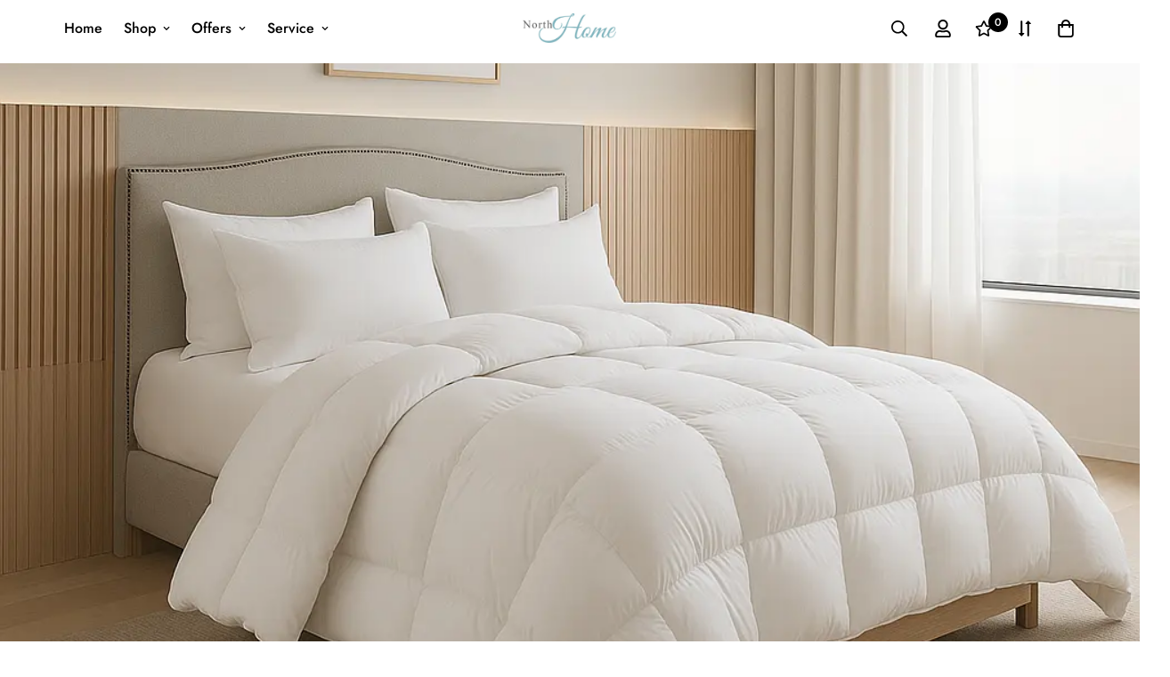

--- FILE ---
content_type: text/html; charset=utf-8
request_url: https://northhomefashion.com/
body_size: 86771
content:

<!doctype html>
<html
  class="no-js supports-no-cookies"
  lang="en"
  data-template="index"
  
>
  <head><!-- SEOAnt Speed Up Script --><script>
const AllowUrlArray_SEOAnt = ['cdn.nfcube.com', 'cdnv2.mycustomizer.com'];
const ForbidUrlArray_SEOAnt = [];
window.WhiteUrlArray_SEOAnt = AllowUrlArray_SEOAnt.map(src => new RegExp(src, 'i'));
window.BlackUrlArray_SEOAnt = ForbidUrlArray_SEOAnt.map(src => new RegExp(src, 'i'));
</script>
<script>
// Limit output
class AllowJsPlugin{constructor(e){const attrArr=["default","defer","async"];this.listener=this.handleListener.bind(this,e),this.jsArr=[],this.attribute=attrArr.reduce(((e,t)=>({...e,[t]:[]})),{});const t=this;e.forEach((e=>window.addEventListener(e,t.listener,{passive:!0})))}handleListener(e){const t=this;return e.forEach((e=>window.removeEventListener(e,t.listener))),"complete"===document.readyState?this.handleDOM():document.addEventListener("readystatechange",(e=>{if("complete"===e.target.readyState)return setTimeout(t.handleDOM.bind(t),1)}))}async handleDOM(){this.pauseEvent(),this.pauseJQuery(),this.getScripts(),this.beforeScripts();for(const e of Object.keys(this.attribute))await this.changeScripts(this.attribute[e]);for(const e of["DOMContentLoaded","readystatechange"])await this.requestRedraw(),document.dispatchEvent(new Event("allowJS-"+e));document.lightJSonreadystatechange&&document.lightJSonreadystatechange();for(const e of["DOMContentLoaded","load"])await this.requestRedraw(),window.dispatchEvent(new Event("allowJS-"+e));await this.requestRedraw(),window.lightJSonload&&window.lightJSonload(),await this.requestRedraw(),this.jsArr.forEach((e=>e(window).trigger("allowJS-jquery-load"))),window.dispatchEvent(new Event("allowJS-pageshow")),await this.requestRedraw(),window.lightJSonpageshow&&window.lightJSonpageshow()}async requestRedraw(){return new Promise((e=>requestAnimationFrame(e)))}getScripts(){document.querySelectorAll("script[type=AllowJs]").forEach((e=>{e.hasAttribute("src")?e.hasAttribute("async")&&e.async?this.attribute.async.push(e):e.hasAttribute("defer")&&e.defer?this.attribute.defer.push(e):this.attribute.default.push(e):this.attribute.default.push(e)}))}beforeScripts(){const e=this,t=Object.keys(this.attribute).reduce(((t,n)=>[...t,...e.attribute[n]]),[]),n=document.createDocumentFragment();t.forEach((e=>{const t=e.getAttribute("src");if(!t)return;const s=document.createElement("link");s.href=t,s.rel="preload",s.as="script",n.appendChild(s)})),document.head.appendChild(n)}async changeScripts(e){let t;for(;t=e.shift();)await this.requestRedraw(),new Promise((e=>{const n=document.createElement("script");[...t.attributes].forEach((e=>{"type"!==e.nodeName&&n.setAttribute(e.nodeName,e.nodeValue)})),t.hasAttribute("src")?(n.addEventListener("load",e),n.addEventListener("error",e)):(n.text=t.text,e()),t.parentNode.replaceChild(n,t)}))}pauseEvent(){const e={};[{obj:document,name:"DOMContentLoaded"},{obj:window,name:"DOMContentLoaded"},{obj:window,name:"load"},{obj:window,name:"pageshow"},{obj:document,name:"readystatechange"}].map((t=>function(t,n){function s(n){return e[t].list.indexOf(n)>=0?"allowJS-"+n:n}e[t]||(e[t]={list:[n],add:t.addEventListener,remove:t.removeEventListener},t.addEventListener=(...n)=>{n[0]=s(n[0]),e[t].add.apply(t,n)},t.removeEventListener=(...n)=>{n[0]=s(n[0]),e[t].remove.apply(t,n)})}(t.obj,t.name))),[{obj:document,name:"onreadystatechange"},{obj:window,name:"onpageshow"}].map((e=>function(e,t){let n=e[t];Object.defineProperty(e,t,{get:()=>n||function(){},set:s=>{e["allowJS"+t]=n=s}})}(e.obj,e.name)))}pauseJQuery(){const e=this;let t=window.jQuery;Object.defineProperty(window,"jQuery",{get:()=>t,set(n){if(!n||!n.fn||!e.jsArr.includes(n))return void(t=n);n.fn.ready=n.fn.init.prototype.ready=e=>{e.bind(document)(n)};const s=n.fn.on;n.fn.on=n.fn.init.prototype.on=function(...e){if(window!==this[0])return s.apply(this,e),this;const t=e=>e.split(" ").map((e=>"load"===e||0===e.indexOf("load.")?"allowJS-jquery-load":e)).join(" ");return"string"==typeof e[0]||e[0]instanceof String?(e[0]=t(e[0]),s.apply(this,e),this):("object"==typeof e[0]&&Object.keys(e[0]).forEach((n=>{delete Object.assign(e[0],{[t(n)]:e[0][n]})[n]})),s.apply(this,e),this)},e.jsArr.push(n),t=n}})}}new AllowJsPlugin(["keydown","wheel","mouseenter","mousemove","mouseleave","touchstart","touchmove","touchend"]);
</script>
<script>
"use strict";function SEOAnt_toConsumableArray(t){if(Array.isArray(t)){for(var e=0,r=Array(t.length);e<t.length;e++)r[e]=t[e];return r}return Array.from(t)}function _0x960a(t,e){var r=_0x3840();return(_0x960a=function(t,e){return t-=247,r[t]})(t,e)}function _0x3840(){var t=["defineProperties","application/javascript","preventDefault","4990555yeBSbh","addEventListener","set","setAttribute","bind","getAttribute","parentElement","WhiteUrlArray_SEOAnt","listener","toString","toLowerCase","every","touchend","SEOAnt scripts can't be lazy loaded","keydown","touchstart","removeChild","length","58IusxNw","BlackUrlArray_SEOAnt","observe","name","value","documentElement","wheel","warn","whitelist","map","tagName","402345HpbWDN","getOwnPropertyDescriptor","head","type","touchmove","removeEventListener","8160iwggKQ","call","beforescriptexecute","some","string","options","push","appendChild","blacklisted","querySelectorAll","5339295FeRgGa","4OtFDAr","filter","57211uwpiMx","nodeType","createElement","src","13296210cxmbJp",'script[type="',"1744290Faeint","test","forEach","script","blacklist","attributes","get","$&","744DdtCNR"];return(_0x3840=function(){return t})()}var _extends=Object.assign||function(t){for(var e=1;e<arguments.length;e++){var r=arguments[e];for(var n in r)Object.prototype.hasOwnProperty.call(r,n)&&(t[n]=r[n])}return t},_slicedToArray=function(){function t(t,e){var r=[],n=!0,o=!1,i=void 0;try{for(var a,c=t[Symbol.iterator]();!(n=(a=c.next()).done)&&(r.push(a.value),!e||r.length!==e);n=!0);}catch(t){o=!0,i=t}finally{try{!n&&c.return&&c.return()}finally{if(o)throw i}}return r}return function(e,r){if(Array.isArray(e))return e;if(Symbol.iterator in Object(e))return t(e,r);throw new TypeError("Invalid attempt to destructure non-iterable instance")}}(),_typeof="function"==typeof Symbol&&"symbol"==typeof Symbol.iterator?function(t){return typeof t}:function(t){return t&&"function"==typeof Symbol&&t.constructor===Symbol&&t!==Symbol.prototype?"symbol":typeof t};(function(t,e){for(var r=_0x960a,n=t();[];)try{if(531094===parseInt(r(306))/1+-parseInt(r(295))/2*(parseInt(r(312))/3)+-parseInt(r(257))/4*(parseInt(r(277))/5)+-parseInt(r(265))/6+-parseInt(r(259))/7*(-parseInt(r(273))/8)+-parseInt(r(256))/9+parseInt(r(263))/10)break;n.push(n.shift())}catch(t){n.push(n.shift())}})(_0x3840),function(){var t=_0x960a,e="javascript/blocked",r={blacklist:window[t(296)],whitelist:window[t(284)]},n={blacklisted:[]},o=function(n,o){return n&&(!o||o!==e)&&(!r.blacklist||r[t(269)][t(249)](function(e){return e[t(266)](n)}))&&(!r[t(303)]||r.whitelist[t(288)](function(e){return!e[t(266)](n)}))},i=function(e){var n=t,o=e[n(282)](n(262));return r[n(269)]&&r.blacklist[n(288)](function(t){return!t.test(o)})||r[n(303)]&&r.whitelist[n(249)](function(t){return t[n(266)](o)})},a=new MutationObserver(function(r){for(var i=t,a=0;a<r[i(294)];a++)for(var c=r[a].addedNodes,u=0;u<c.length;u++)!function(t){var r=c[t];if(1===r[i(260)]&&"SCRIPT"===r[i(305)]){var a=r[i(262)],u=r[i(309)];if(o(a,u)){n.blacklisted[i(252)]([r,r.type]),r[i(309)]=e;var s=function t(n){var o=i;r[o(282)](o(309))===e&&n[o(276)](),r[o(311)](o(248),t)};r[i(278)](i(248),s),r[i(283)]&&r[i(283)][i(293)](r)}}}(u)});a[t(297)](document[t(300)],{childList:!![],subtree:!![]});var c=/[|\{}()\[\]^$+*?.]/g,u=function(){for(var o=arguments.length,u=Array(o),s=0;s<o;s++)u[s]=arguments[s];var l=t;u[l(294)]<1?(r[l(269)]=[],r[l(303)]=[]):(r.blacklist&&(r[l(269)]=r.blacklist[l(258)](function(t){return u[l(288)](function(e){var r=l;return(void 0===e?"undefined":_typeof(e))===r(250)?!t.test(e):e instanceof RegExp?t.toString()!==e.toString():void 0})})),r[l(303)]&&(r[l(303)]=[].concat(SEOAnt_toConsumableArray(r[l(303)]),SEOAnt_toConsumableArray(u.map(function(t){var e=l;if("string"==typeof t){var n=t.replace(c,e(272)),o=".*"+n+".*";if(r[e(303)][e(288)](function(t){return t[e(286)]()!==o[e(286)]()}))return new RegExp(o)}else if(t instanceof RegExp&&r[e(303)][e(288)](function(r){return r[e(286)]()!==t.toString()}))return t;return null})[l(258)](Boolean)))));for(var f=document[l(255)](l(264)+e+'"]'),p=0;p<f[l(294)];p++){var y=f[p];i(y)&&(n[l(254)][l(252)]([y,l(275)]),y[l(283)][l(293)](y))}var v=0;[].concat(SEOAnt_toConsumableArray(n[l(254)]))[l(267)](function(t,e){var r=_slicedToArray(t,2),o=r[0],a=r[1],c=l;if(i(o)){for(var u=document.createElement("script"),s=0;s<o.attributes.length;s++){var f=o[c(270)][s];f[c(298)]!==c(262)&&f.name!==c(309)&&u.setAttribute(f.name,o.attributes[s][c(299)])}u[c(280)](c(262),o[c(262)]),u.setAttribute("type",a||c(275)),document[c(308)][c(253)](u),n[c(254)].splice(e-v,1),v++}}),r[l(269)]&&r.blacklist.length<1&&a.disconnect()},s=document.createElement,l={src:Object[t(307)](HTMLScriptElement.prototype,t(262)),type:Object[t(307)](HTMLScriptElement.prototype,t(309))};document[t(261)]=function(){for(var r=t,n=arguments.length,i=Array(n),a=0;a<n;a++)i[a]=arguments[a];if(i[0][r(287)]()!==r(268))return s[r(281)](document).apply(void 0,i);var c=s.bind(document).apply(void 0,i);try{Object[r(274)](c,{src:_extends({},l[r(262)],{set:function(t){var n=r;o(t,c[n(309)])&&l.type[n(279)][n(247)](this,e),l[n(262)][n(279)].call(this,t)}}),type:_extends({},l[r(309)],{get:function(){var t=r,n=l[t(309)][t(271)][t(247)](this);return n===e||o(this[t(262)],n)?null:n},set:function(t){var n=r,i=o(c[n(262)],c[n(309)])?e:t;l.type[n(279)][n(247)](this,i)}})}),c.setAttribute=function(t,e){var n=r;t===n(309)||t===n(262)?c[t]=e:HTMLScriptElement.prototype[n(280)][n(247)](c,t,e)}}catch(t){console[r(302)](r(290),t)}return c},[t(291),"mousemove",t(289),t(310),t(292),t(301)][t(304)](function(t){return{type:t,listener:function(){return u()},options:{passive:!![]}}}).forEach(function(e){var r=t;document[r(278)](e[r(309)],e[r(285)],e[r(251)])})}();
</script>
<!-- /SEOAnt Speed Up Script -->
   <!-- Added by AVADA Upsells -->
   <script>
window.AVADA_UPSELL = window.AVADA_UPSELL || {};
window.AVADA_UPSELL.shopId = 'N64UH4QrMYmWlz4luNga';
window.AVADA_UPSELL.status = false;
window.AVADA_UPSELL={"offer":[{"id":"tjckBSBUxIK3V7iFmjwX","offer":"Product page cross sell #1 ","selectPage":"product_page","specificCollections":[],"status":false,"specificProducts":[],"selectCollection":"none","choose":"all_products","updatedAt":"2023-01-17T21:24:39.843Z","upsell":"variant","createdAt":"2023-01-17T21:21:50.774Z","offerProduct":[{"offerId":"sLXFrag7Wn4YRrguNwUj","funnelId":"tjckBSBUxIK3V7iFmjwX","discount":"10","handle":"martine-jacquard-towel-set","discountType":"percentage","title":"Martine Jacquard Towel Set","images":[{"height":3000,"position":1,"created_at":"2023-01-11T15:13:27-05:00","width":3000,"admin_graphql_api_id":"gid:\/\/shopify\/ProductImage\/44900514726116","alt":null,"src":"https:\/\/cdn.shopify.com\/s\/files\/1\/0612\/3218\/5572\/products\/a8d3c0ba-98df-43bf-aedf-466abcb74642.e55c4ba42ee154209d9b960e449b7ff5.jpg?v=1673468007","id":44900514726116,"updated_at":"2023-01-11T15:13:27-05:00","product_id":7920469147876,"variant_ids":[]}],"image":{"src":"https:\/\/cdn.shopify.com\/s\/files\/1\/0612\/3218\/5572\/products\/a8d3c0ba-98df-43bf-aedf-466abcb74642.e55c4ba42ee154209d9b960e449b7ff5.jpg?v=1673468007"},"createdAt":"2023-01-17T21:21:50.866Z","shopId":"N64UH4QrMYmWlz4luNga","id":7920469147876,"offerText":"Exclusive deal unlocked","index":0,"updatedAt":"2023-01-17T21:24:39.837Z","variants":[{"option2":null,"title":"Default Title","id":43744907854052,"inventory_quantity":7,"option1":"Default Title","src":"https:\/\/cdn.shopify.com\/s\/files\/1\/0612\/3218\/5572\/products\/a8d3c0ba-98df-43bf-aedf-466abcb74642.e55c4ba42ee154209d9b960e449b7ff5.jpg?v=1673468007","price":"59.99","option3":null}],"options":[{"name":"Title","id":10079022940388,"position":1,"product_id":7920469147876,"values":["Default Title"]}]}],"shopId":"N64UH4QrMYmWlz4luNga","type":"cross_sell"}],"setting":{"actionTextColor":"#232323","actionColor":"#FFFFFF","countDown":true,"actionPopupCart":"click","textColor":"#000000","countdownText":"OFFER WILL EXPIRE IN","shopId":"N64UH4QrMYmWlz4luNga","queryPopupCart":"a[href='\/cart']","seconds":"5","originalPriceColor":"#5F605D","bgColor":"#FFFFFF","query":"button[name='checkout']","discountPriceColor":"#332FD0","theme":"light-up-sell","minutes":"5","action":"click","createdAt":"2023-01-17T21:21:50.765Z","id":"Z1Ccj7bKPeDERSzW08ab"}}
window.AVADA_UPSELL.product = {
  id: null,
  variants: null,
  selectedVariant: null,
  collections: [],
  collectionId: [],
};
window.AVADA_UPSELL.cart = {cartItems: []};
window.AVADA_UPSELL.customer = {
  id: null,
  email: null,
  first_name: null,
  last_name: null,
};
 </script>
   <!-- /Added by AVADA Upsells -->
 
    <meta charset="utf-8">
    <meta http-equiv="X-UA-Compatible" content="IE=edge">
    <meta name="viewport" content="width=device-width, initial-scale=1, maximum-scale=1.0, user-scalable=0">
    <meta name="theme-color" content="#000"><link rel="canonical" href="https://northhomefashion.com/">

<link href="//northhomefashion.com/cdn/shop/t/13/assets/theme.css?v=140457978482172761241673539911" rel="stylesheet" type="text/css" media="all" />
<link href="//northhomefashion.com/cdn/shop/t/13/assets/chunk.css?v=91983825693252634041673539920" rel="stylesheet" type="text/css" media="all" />


<link rel="dns-prefetch" href="https://northhomefashion.com/" crossorigin>
<link rel="dns-prefetch" href="https://cdn.shopify.com" crossorigin>
<link rel="preconnect" href="https://northhomefashion.com/" crossorigin>
<link rel="preconnect" href="https://cdn.shopify.com" crossorigin>

<link href="//northhomefashion.com/cdn/shop/t/13/assets/app.min.js?v=28774579962080151121673539915" as="script" rel="preload">
<link href="//northhomefashion.com/cdn/shop/t/13/assets/foxkit-app.min.js?v=65793317785293974771673539910" as="script" rel="preload">
<link href="//northhomefashion.com/cdn/shop/t/13/assets/product-card-swatch.min.js?v=38848960662260051401673539914" as="script" rel="preload">

<link rel="shortcut icon" href="//northhomefashion.com/cdn/shop/files/NH_1c2ebf37-1c17-47c9-8c77-c0009efae3f7.png?crop=center&height=32&v=1639183054&width=32" type="image/png"><title class="index">North Home duvet, duvet cover, bedding set, free shipping,</title><meta name="description" content="North Home carries 100% cotton Bedding Set, Duvet Cover Set, and Sheet Set. Hungarian White Goose Down Duvet and Micro Gel Duvet. Free shipping."><meta property="og:site_name" content="North Home">
<meta property="og:url" content="https://northhomefashion.com/">
<meta property="og:title" content="North Home duvet, duvet cover, bedding set, free shipping,">
<meta property="og:type" content="website">
<meta property="og:description" content="North Home carries 100% cotton Bedding Set, Duvet Cover Set, and Sheet Set. Hungarian White Goose Down Duvet and Micro Gel Duvet. Free shipping."><meta name="twitter:card" content="summary_large_image">
<meta name="twitter:title" content="North Home duvet, duvet cover, bedding set, free shipping,">
<meta name="twitter:description" content="North Home carries 100% cotton Bedding Set, Duvet Cover Set, and Sheet Set. Hungarian White Goose Down Duvet and Micro Gel Duvet. Free shipping.">

<style>
  @font-face {  font-family: SF-Heading-font;  font-weight:400;  src: url(https://cdn.shopify.com/s/files/1/0042/0750/9567/files/Butler_Regular.otf?v=1622447581);  font-display: swap;}@font-face {  font-family: SF-Heading-font;  font-weight:300;  src: url(https://cdn.shopify.com/s/files/1/0042/0750/9567/files/Butler_Light.otf?v=1622447581);  font-display: swap;}:root {  --font-stack-header: SF-Heading-font;  --font-weight-header: 300;}@font-face {  font-family: SF-Body-font;  font-weight:400;  src: url(https://cdn.shopify.com/s/files/1/0042/0750/9567/files/Jost-Regular.ttf?v=1622447664);  font-display: swap;}@font-face {  font-family: SF-Body-font;  font-weight:500;  src: url(https://cdn.shopify.com/s/files/1/0042/0750/9567/files/Jost-Medium.ttf?v=1622443602);  font-display: swap;}:root {  --font-stack-body: 'SF-Body-font';  --font-weight-body: 400;;}
</style>
<style>
  html{font-size:calc(var(--font-base-size,16) * 1px)}body{font-family:var(--font-stack-body)!important;font-weight:var(--font-weight-body);font-style:var(--font-style-body);color:var(--color-body-text);font-size:calc(var(--font-base-size,16) * 1px);line-height:calc(var(--base-line-height) * 1px);scroll-behavior:smooth}body .h1,body .h2,body .h3,body .h4,body .h5,body .h6,body h1,body h2,body h3,body h4,body h5,body h6{font-family:var(--font-stack-header);font-weight:var(--font-weight-header);font-style:var(--font-style-header);color:var(--color-heading-text);line-height:normal}body .h1,body h1{font-size:calc(((var(--font-h1-mobile))/ (var(--font-base-size))) * 1rem)}body .h2,body h2{font-size:calc(((var(--font-h2-mobile))/ (var(--font-base-size))) * 1rem)}body .h3,body h3{font-size:calc(((var(--font-h3-mobile))/ (var(--font-base-size))) * 1rem)}body .h4,body h4{font-size:calc(((var(--font-h4-mobile))/ (var(--font-base-size))) * 1rem)}body .h5,body h5{font-size:calc(((var(--font-h5-mobile))/ (var(--font-base-size))) * 1rem)}body .h6,body h6{font-size:calc(((var(--font-h6-mobile))/ (var(--font-base-size))) * 1rem);line-height:1.4}@media only screen and (min-width:768px){body .h1,body h1{font-size:calc(((var(--font-h1-desktop))/ (var(--font-base-size))) * 1rem)}body .h2,body h2{font-size:calc(((var(--font-h2-desktop))/ (var(--font-base-size))) * 1rem)}body .h3,body h3{font-size:calc(((var(--font-h3-desktop))/ (var(--font-base-size))) * 1rem)}body .h4,body h4{font-size:calc(((var(--font-h4-desktop))/ (var(--font-base-size))) * 1rem)}body .h5,body h5{font-size:calc(((var(--font-h5-desktop))/ (var(--font-base-size))) * 1rem)}body .h6,body h6{font-size:calc(((var(--font-h6-desktop))/ (var(--font-base-size))) * 1rem)}}.swiper-wrapper{display:flex}.swiper-container:not(.swiper-container-initialized) .swiper-slide{width:calc(100% / var(--items,1));flex:0 0 auto}@media (max-width:1023px){.swiper-container:not(.swiper-container-initialized) .swiper-slide{min-width:40vw;flex:0 0 auto}}@media (max-width:767px){.swiper-container:not(.swiper-container-initialized) .swiper-slide{min-width:66vw;flex:0 0 auto}}.opacity-0{opacity:0}.opacity-100{opacity:1!important;}.placeholder-background{position:absolute;top:0;right:0;bottom:0;left:0;pointer-events:none}.placeholder-background--animation{background-color:#000;animation:placeholder-background-loading 1.5s infinite linear}[data-image-loading]{position:relative}[data-image-loading]:after{content:'';background-color:#000;animation:placeholder-background-loading 1.5s infinite linear;position:absolute;top:0;left:0;width:100%;height:100%;z-index:1}[data-image-loading] img.lazyload{opacity:0}[data-image-loading] img.lazyloaded{opacity:1}.no-js [data-image-loading]{animation-name:none}.lazyload--fade-in{opacity:0;transition:.25s all}.lazyload--fade-in.lazyloaded{opacity:1}@media (min-width:768px){.hidden.md\:block{display:block!important}.hidden.md\:flex{display:flex!important}.hidden.md\:grid{display:grid!important}}@media (min-width:1024px){.hidden.lg\:block{display:block!important}.hidden.lg\:flex{display:flex!important}.hidden.lg\:grid{display:grid!important}}@media (min-width:1280px){.hidden.xl\:block{display:block!important}.hidden.xl\:flex{display:flex!important}.hidden.xl\:grid{display:grid!important}}

  h1, .h1,
  h2, .h2,
  h3, .h3,
  h4, .h4,
  h5, .h5,
  h6, .h6 {
    letter-spacing: 0px;
  }
</style>

    <script>
  // https://codebeautify.org/jsviewer

  function _debounce(fn, wait = 300) {
    let t;
    return (...args) => {
      clearTimeout(t);
      t = setTimeout(() => fn.apply(this, args), wait);
    };
  }

  try {
    window.MinimogSettings = window.MinimogSettings || {};
    window.___mnag = 'userA' + (window.___mnag1 || '') + 'gent';

    var _mh = document.querySelector('header.sf-header__mobile');
    var _dh = document.querySelector('header.sf-header__desktop');
    // Set header height
    function _shh() {
      if (!_mh || !_dh) {
        _mh = document.querySelector('header.sf-header__mobile');
        _dh = document.querySelector('header.sf-header__desktop');
      }
      // Header
      var _hd = window.innerWidth < 1024 ? _mh : _dh;
      if (_hd) {
        document.documentElement.style.setProperty('--sf-header-height', _hd.offsetHeight + 'px');
        window.MinimogSettings.headerHeight = _hd.offsetHeight;
      }
    }

    // setTopbarHeight
    function _stbh() {
      // Topbar
      var _tb = document.querySelector('.sf-topbar');
      if (_tb) {
        document.documentElement.style.setProperty('--sf-topbar-height', _tb.offsetHeight + 'px');
        window.MinimogSettings.topbarHeight = _tb.offsetHeight;
      }
    }

    // setAnnouncementHeight
    function _sah() {
      // announcement_bar
      var _ab = document.querySelector('.announcement-bar');
      if (_ab) {
        document.documentElement.style.setProperty('--sf-announcement-height', _ab.offsetHeight + 'px');
        window.MinimogSettings.topbarHeight = _ab.offsetHeight;
      }
    }

    // setMainContentPadding
    function _smcp() {
      // pageTemplate
      var _pt = document.documentElement.dataset.template;
      if (window.innerWidth >= 1024) {
        if (_dh && _dh.dataset.transparent === "true") {
          if (_pt === 'index' || _pt === 'collection') {
            document.documentElement.style.setProperty('--main-content-padding-top', '0px');
          }
        }
      } else {
        document.documentElement.style.removeProperty('--main-content-padding-top');
      }
    }

    // calculateSectionsHeight
    function _csh() {_shh();_stbh();_sah();_smcp();}
    window.addEventListener('resize', _debounce(_csh, 1000));

    document.documentElement.className = document.documentElement.className.replace('supports-no-cookies', 'supports-cookies').replace('no-js', 'js');
  } catch (error) {
    console.warn('Failed to execute critical scripts', error);
  }

  try {
    // Page speed agent
    var _nu = navigator[window.___mnag];
    var _psas = [
      {
        'b': 'ome-Li',
        'c': 'ghth',
        'd': 'ouse',
        'a': 'Chr',
      },
      {
        'd': 'hts',
        'a': 'Sp',
        'c': 'nsig',
        'b': 'eed I',
      },
      {
        'b': ' Lin',
        'd': '6_64',
        'a': 'X11;',
        'c': 'ux x8',
      }
    ];
    function __fn(i) {
      return Object.keys(_psas[i]).sort().reduce(function (a, c) { return a + _psas[i][c] }, '');
    }

    var __isPSA = (_nu.indexOf(__fn(0)) > -1 || _nu.indexOf(__fn(1)) > -1 || _nu.indexOf(__fn(2)) > -1);
    // var __isPSA = true

    window.___mnag = '!1';
    _psas = null;
  } catch (err) {
    var __isPSA = false;
    var _psas = null;
    window.___mnag = '!1';
  }

  // activateFontAndCriticalCSS
  

  // __activateStyle(this)
  function __as(l) {
    l.rel = 'stylesheet';
    l.media = 'all';
    l.removeAttribute('onload');
  }

  // _onChunkStyleLoad(this)
  function __ocsl(l) {
    if (!__isPSA) __as(l);
  }

  window.__isPSA = __isPSA;
</script>

    

    <link href="//northhomefashion.com/cdn/shop/t/13/assets/theme.css?v=140457978482172761241673539911" rel="stylesheet" type="text/css" media="all" />
    <link href="//northhomefashion.com/cdn/shop/t/13/assets/chunk.css?v=91983825693252634041673539920" rel="stylesheet" type="text/css" media="all" />

    
<style data-shopify>:root {		/* BODY */		--base-line-height: 28;		/* PRIMARY COLORS */		--color-primary: #000;		--plyr-color-main: #000;		--color-primary-darker: #333333;		/* TEXT COLORS */		--color-body-text: #161d25;		--color-heading-text: #171717;		--color-sub-text: #666666;		--color-text-link: #000000;		--color-text-link-hover: #999999;		/* BUTTON COLORS */		--color-btn-bg:  #000000;		--color-btn-bg-hover: #000000;		--color-btn-text: #ffffff;		--color-btn-text-hover: #ffffff;    	--color-btn-secondary-border: #000000;    	--color-btn-secondary-text: #000000;		--btn-letter-spacing: 0px;		--btn-border-radius: 5px;		--btn-border-width: 1px;		--btn-line-height: 23px;				/* PRODUCT COLORS */		--product-title-color: #000000;		--product-sale-price-color: #666666;		--product-regular-price-color: #000000;		--product-type-color: #666666;		--product-desc-color: #666666;		/* TOPBAR COLORS */		--color-topbar-background: #e0e7e4;		--color-topbar-text: #000000;		/* MENU BAR COLORS */		--color-menu-background: #000000;		--color-menu-text: #f8f8f8;		/* BORDER COLORS */		--color-border: #EEEEE0;		/* FOOTER COLORS */		--color-footer-text: #000000;		--color-footer-subtext: #696969;		--color-footer-background: #ffffff;		--color-footer-link: #666666;		--color-footer-link-hover: #000000;		--color-footer-background-mobile: #F5F5F5;		/* FOOTER BOTTOM COLORS */		--color-footer-bottom-text: #696969;		--color-footer-bottom-background: #ffffff;		--color-footer-bottom-background-mobile: #F5F5F5;		/* HEADER */		--color-header-text: #000000;		--color-header-transparent-text: #ffffff;		--color-main-background: #ffffff;		--color-field-background: #ffffff;		--color-header-background: #ffffff;		--color-cart-wishlist-count: #ffffff;		--bg-cart-wishlist-count: #000000;		--swatch-item-background-default: #f7f8fa;		--text-gray-400: #777777;		--text-gray-9b: #9b9b9b;		--text-black: #000000;		--text-white: #ffffff;		--bg-gray-400: #f7f8fa;		--bg-black: #000000;		--rounded-full: 9999px;		--border-color-1: #eeeeee;		--border-color-2: #b2b2b2;		--border-color-3: #d2d2d2;		--border-color-4: #737373;		--color-secondary: #666666;		--color-success: #3a8735;		--color-warning: #ff706b;		--color-info: #959595;		--color-disabled: #cecece;		--bg-disabled: #f7f7f7;		--bg-hover: #737373;		--bg-color-tooltip: #000000;		--text-color-tooltip: #ffffff;		--color-image-overlay: #000000;		--opacity-image-overlay: 0.2;		--theme-shadow: 0 5px 15px 0 rgba(0, 0, 0, 0.07);    	--arrow-select-box: url(//northhomefashion.com/cdn/shop/t/13/assets/ar-down.svg?v=92728264558441377851673539920);		/* FONT SIZES */		--font-base-size: 16;		--font-btn-size: 15px;		--font-btn-weight: 500;		--font-h1-desktop: 48;		--font-h1-mobile: 45;		--font-h2-desktop: 37;		--font-h2-mobile: 34;		--font-h3-desktop: 28;		--font-h3-mobile: 25;		--font-h4-desktop: 24;		--font-h4-mobile: 22;		--font-h5-desktop: 20;		--font-h5-mobile: 18;		--font-h6-desktop: 19;		--font-h6-mobile: 17;    	--arrow-down-url: url(//northhomefashion.com/cdn/shop/t/13/assets/arrow-down.svg?v=157552497485556416461673539910);    	--arrow-down-white-url: url(//northhomefashion.com/cdn/shop/t/13/assets/arrow-down-white.svg?v=70535736727834135531673539919);    	--product-title-line-clamp: unset;		--spacing-sections-desktop: 100px;        --spacing-sections-tablet: 75px;        --spacing-sections-mobile: 50px;	}
</style>

<link href="//northhomefashion.com/cdn/shop/t/13/assets/custom.css?v=120358403495073671871673539970" rel="stylesheet" type="text/css" media="all" />

<style data-shopify>body {
    --container-width: 1280;
    --fluid-container-width: 1620px;
    --fluid-container-offset: 95px;
    background-color: #ffffff;
  }
  [style*="--aspect-ratio"]:before {
    padding-top: calc(100% / (0.0001 + var(--aspect-ratio, 16/9)));
  }
  @media ( max-width: 767px ) {
    [style*="--aspect-ratio"]:before {
      padding-top: calc(100% / (0.0001 + var(--aspect-ratio-mobile, var(--aspect-ratio, 16/9)) ));
    }
  }.sf__index-img-with-text .section-my {  margin-top: 0;}.sf__index-product-tab .sf-tab-header {  font-family: "SF-Heading-font";  font-size: 40px;  line-height: 1.3;}.sf__index-product-tab .sf-tab-header.active:after {  width: 0;}.sf__index-icon-box .sf-icon-box__text h3 {  font-family: "SF-Body-font";}.sf__index-custom-content .section-my {  margin-top: 0;  margin-bottom: 40px;}.sf__index-icon-box .section-my {  margin-top: 0;}.sf__index-instagram .section-my {  margin-bottom: 0;}.sf__footer-block-newsletter .sf__footer-block-title {  font-family: "SF-Body-font";  font-size: 36px;  line-height: 1.4;  margin-bottom: 12px;  font-weight: 400;}.sf__footer-block-title {  font-size: 24px;  line-height: 1.33;}.sf__pcard-name {  font-weight: 400;}.sf__pcard-price .prod__price {  font-weight: 600;}.sf__pcard-price.price--on-sale .prod__price {  color: #b22234;}.section__subheading {  letter-spacing: 0.2em;  font-weight: 400;}.sf__index-img-with-text .sf__btn.sf__btn-link,.sf__index-icon-box .sf__btn.sf__btn-link {  padding-left: 10px !important;  padding-right: 10px !important;  letter-spacing: 0.1em;}.section__header .section__heading,.sf__index-img-with-text .content__box .content__heading {  line-height: 1.3;}.sf__btn.sf__btn-link::after,.sf__btn.sf__btn-link::before {  height: 1px !important;}.sf-footer form.sf__footer-form-newsletter .sf__newletter__form-input {  border-color: #d4d4d4;}@media screen and (min-width: 768px) {  .section-my {    margin-top: 100px;    margin-bottom: 100px;  }  .section-py {    padding-top: 100px;    padding-bottom: 100px;  }}@media screen and (min-width: 1280px) {  .sf__index-collection-list .collection-card--hover-scaling-up:hover .collection-card__image {    transform: scale(1.2) translateZ(0);  }  .sf__index-collection-list .collection-card__image {    width: 150px;    height: 150px;    margin: 0 auto;  }}@media (max-width: 767px) {  .sf__index-img-with-text [class*="content__box-"] {    padding-left: 30px;    padding-right: 30px;  }  .sf__index-img-with-text .content__heading {    font-size: 30px;  }  .section__subheading {    font-size: 12px;    margin-bottom: 10px;  }  .sf__index-icon-box .sf__btn.sf__btn-link {    margin-top: 0;  }  .sf__index-product-tab .sf__custom-select {    font-family: "SF-Heading-font";  }  .sf__index-collection-list .sf__ms-wrapper:not(.swiper-container-initialized) .sf-column {    width: 42vw !important;  }  .sf__footer-block-title {    font-size: 18px;  }}.aiod-volume-discount-wrap {    width: 100%;    padding-top: 50px;}.csapps-volume-discount-tiers {    text-align: left;}.sf-footer {    background-color: #DEDEDE;    color: var(--color-footer-text);}.hulk-powered-wrapper {    margin-top: 7px;    max-width: 600px;    margin-left: auto;    margin-right: auto;    display: none;}
</style>


    <script src="//northhomefashion.com/cdn/shop/t/13/assets/theme-global.js?v=127375275894373169311673539918" defer="defer"></script>
    <script src="//northhomefashion.com/cdn/shop/t/13/assets/app.min.js?v=28774579962080151121673539915" defer="defer"></script>

    <script>window.performance && window.performance.mark && window.performance.mark('shopify.content_for_header.start');</script><meta name="google-site-verification" content="9_TwyZEs4b2e2Kjla5686YdWkZryS5lGUd-X2JwQhbw">
<meta id="shopify-digital-wallet" name="shopify-digital-wallet" content="/61232185572/digital_wallets/dialog">
<meta name="shopify-checkout-api-token" content="86d96f3e45fa83936ed84e3a420eaa18">
<script async="async" src="/checkouts/internal/preloads.js?locale=en-CA"></script>
<link rel="preconnect" href="https://shop.app" crossorigin="anonymous">
<script async="async" src="https://shop.app/checkouts/internal/preloads.js?locale=en-CA&shop_id=61232185572" crossorigin="anonymous"></script>
<script id="apple-pay-shop-capabilities" type="application/json">{"shopId":61232185572,"countryCode":"CA","currencyCode":"CAD","merchantCapabilities":["supports3DS"],"merchantId":"gid:\/\/shopify\/Shop\/61232185572","merchantName":"North Home","requiredBillingContactFields":["postalAddress","email","phone"],"requiredShippingContactFields":["postalAddress","email","phone"],"shippingType":"shipping","supportedNetworks":["visa","masterCard","interac"],"total":{"type":"pending","label":"North Home","amount":"1.00"},"shopifyPaymentsEnabled":true,"supportsSubscriptions":true}</script>
<script id="shopify-features" type="application/json">{"accessToken":"86d96f3e45fa83936ed84e3a420eaa18","betas":["rich-media-storefront-analytics"],"domain":"northhomefashion.com","predictiveSearch":true,"shopId":61232185572,"locale":"en"}</script>
<script>var Shopify = Shopify || {};
Shopify.shop = "north-home-fashion.myshopify.com";
Shopify.locale = "en";
Shopify.currency = {"active":"CAD","rate":"1.0"};
Shopify.country = "CA";
Shopify.theme = {"name":"North Home","id":136314388708,"schema_name":"Minimog - OS 2.0","schema_version":"3.2.1","theme_store_id":null,"role":"main"};
Shopify.theme.handle = "null";
Shopify.theme.style = {"id":null,"handle":null};
Shopify.cdnHost = "northhomefashion.com/cdn";
Shopify.routes = Shopify.routes || {};
Shopify.routes.root = "/";</script>
<script type="module">!function(o){(o.Shopify=o.Shopify||{}).modules=!0}(window);</script>
<script>!function(o){function n(){var o=[];function n(){o.push(Array.prototype.slice.apply(arguments))}return n.q=o,n}var t=o.Shopify=o.Shopify||{};t.loadFeatures=n(),t.autoloadFeatures=n()}(window);</script>
<script>
  window.ShopifyPay = window.ShopifyPay || {};
  window.ShopifyPay.apiHost = "shop.app\/pay";
  window.ShopifyPay.redirectState = null;
</script>
<script id="shop-js-analytics" type="application/json">{"pageType":"index"}</script>
<script defer="defer" async type="module" src="//northhomefashion.com/cdn/shopifycloud/shop-js/modules/v2/client.init-shop-cart-sync_BApSsMSl.en.esm.js"></script>
<script defer="defer" async type="module" src="//northhomefashion.com/cdn/shopifycloud/shop-js/modules/v2/chunk.common_CBoos6YZ.esm.js"></script>
<script type="module">
  await import("//northhomefashion.com/cdn/shopifycloud/shop-js/modules/v2/client.init-shop-cart-sync_BApSsMSl.en.esm.js");
await import("//northhomefashion.com/cdn/shopifycloud/shop-js/modules/v2/chunk.common_CBoos6YZ.esm.js");

  window.Shopify.SignInWithShop?.initShopCartSync?.({"fedCMEnabled":true,"windoidEnabled":true});

</script>
<script>
  window.Shopify = window.Shopify || {};
  if (!window.Shopify.featureAssets) window.Shopify.featureAssets = {};
  window.Shopify.featureAssets['shop-js'] = {"shop-cart-sync":["modules/v2/client.shop-cart-sync_DJczDl9f.en.esm.js","modules/v2/chunk.common_CBoos6YZ.esm.js"],"init-fed-cm":["modules/v2/client.init-fed-cm_BzwGC0Wi.en.esm.js","modules/v2/chunk.common_CBoos6YZ.esm.js"],"init-windoid":["modules/v2/client.init-windoid_BS26ThXS.en.esm.js","modules/v2/chunk.common_CBoos6YZ.esm.js"],"init-shop-email-lookup-coordinator":["modules/v2/client.init-shop-email-lookup-coordinator_DFwWcvrS.en.esm.js","modules/v2/chunk.common_CBoos6YZ.esm.js"],"shop-cash-offers":["modules/v2/client.shop-cash-offers_DthCPNIO.en.esm.js","modules/v2/chunk.common_CBoos6YZ.esm.js","modules/v2/chunk.modal_Bu1hFZFC.esm.js"],"shop-button":["modules/v2/client.shop-button_D_JX508o.en.esm.js","modules/v2/chunk.common_CBoos6YZ.esm.js"],"shop-toast-manager":["modules/v2/client.shop-toast-manager_tEhgP2F9.en.esm.js","modules/v2/chunk.common_CBoos6YZ.esm.js"],"avatar":["modules/v2/client.avatar_BTnouDA3.en.esm.js"],"pay-button":["modules/v2/client.pay-button_BuNmcIr_.en.esm.js","modules/v2/chunk.common_CBoos6YZ.esm.js"],"init-shop-cart-sync":["modules/v2/client.init-shop-cart-sync_BApSsMSl.en.esm.js","modules/v2/chunk.common_CBoos6YZ.esm.js"],"shop-login-button":["modules/v2/client.shop-login-button_DwLgFT0K.en.esm.js","modules/v2/chunk.common_CBoos6YZ.esm.js","modules/v2/chunk.modal_Bu1hFZFC.esm.js"],"init-customer-accounts-sign-up":["modules/v2/client.init-customer-accounts-sign-up_TlVCiykN.en.esm.js","modules/v2/client.shop-login-button_DwLgFT0K.en.esm.js","modules/v2/chunk.common_CBoos6YZ.esm.js","modules/v2/chunk.modal_Bu1hFZFC.esm.js"],"init-shop-for-new-customer-accounts":["modules/v2/client.init-shop-for-new-customer-accounts_DrjXSI53.en.esm.js","modules/v2/client.shop-login-button_DwLgFT0K.en.esm.js","modules/v2/chunk.common_CBoos6YZ.esm.js","modules/v2/chunk.modal_Bu1hFZFC.esm.js"],"init-customer-accounts":["modules/v2/client.init-customer-accounts_C0Oh2ljF.en.esm.js","modules/v2/client.shop-login-button_DwLgFT0K.en.esm.js","modules/v2/chunk.common_CBoos6YZ.esm.js","modules/v2/chunk.modal_Bu1hFZFC.esm.js"],"shop-follow-button":["modules/v2/client.shop-follow-button_C5D3XtBb.en.esm.js","modules/v2/chunk.common_CBoos6YZ.esm.js","modules/v2/chunk.modal_Bu1hFZFC.esm.js"],"checkout-modal":["modules/v2/client.checkout-modal_8TC_1FUY.en.esm.js","modules/v2/chunk.common_CBoos6YZ.esm.js","modules/v2/chunk.modal_Bu1hFZFC.esm.js"],"lead-capture":["modules/v2/client.lead-capture_D-pmUjp9.en.esm.js","modules/v2/chunk.common_CBoos6YZ.esm.js","modules/v2/chunk.modal_Bu1hFZFC.esm.js"],"shop-login":["modules/v2/client.shop-login_BmtnoEUo.en.esm.js","modules/v2/chunk.common_CBoos6YZ.esm.js","modules/v2/chunk.modal_Bu1hFZFC.esm.js"],"payment-terms":["modules/v2/client.payment-terms_BHOWV7U_.en.esm.js","modules/v2/chunk.common_CBoos6YZ.esm.js","modules/v2/chunk.modal_Bu1hFZFC.esm.js"]};
</script>
<script>(function() {
  var isLoaded = false;
  function asyncLoad() {
    if (isLoaded) return;
    isLoaded = true;
    var urls = ["https:\/\/ufe.helixo.co\/scripts\/sdk.min.js?shop=north-home-fashion.myshopify.com","https:\/\/cdn.hextom.com\/js\/quickannouncementbar.js?shop=north-home-fashion.myshopify.com"];
    for (var i = 0; i < urls.length; i++) {
      var s = document.createElement('script');
      s.type = 'text/javascript';
      if (AllowUrlArray_SEOAnt.filter(u => urls[i].indexOf(u) > -1).length === 0) s.type = 'AllowJs'; s.async = true;
      s.src = urls[i];
      var x = document.getElementsByTagName('script')[0];
      x.parentNode.insertBefore(s, x);
    }
  };
  if(window.attachEvent) {
    window.attachEvent('onload', asyncLoad);
  } else {
    window.addEventListener('load', asyncLoad, false);
  }
})();</script>
<script id="__st">var __st={"a":61232185572,"offset":-18000,"reqid":"c95c406d-b1c7-41b8-a13d-7c9ed3696f55-1768923448","pageurl":"northhomefashion.com\/","u":"0be68afb9f80","p":"home"};</script>
<script>window.ShopifyPaypalV4VisibilityTracking = true;</script>
<script id="captcha-bootstrap">!function(){'use strict';const t='contact',e='account',n='new_comment',o=[[t,t],['blogs',n],['comments',n],[t,'customer']],c=[[e,'customer_login'],[e,'guest_login'],[e,'recover_customer_password'],[e,'create_customer']],r=t=>t.map((([t,e])=>`form[action*='/${t}']:not([data-nocaptcha='true']) input[name='form_type'][value='${e}']`)).join(','),a=t=>()=>t?[...document.querySelectorAll(t)].map((t=>t.form)):[];function s(){const t=[...o],e=r(t);return a(e)}const i='password',u='form_key',d=['recaptcha-v3-token','g-recaptcha-response','h-captcha-response',i],f=()=>{try{return window.sessionStorage}catch{return}},m='__shopify_v',_=t=>t.elements[u];function p(t,e,n=!1){try{const o=window.sessionStorage,c=JSON.parse(o.getItem(e)),{data:r}=function(t){const{data:e,action:n}=t;return t[m]||n?{data:e,action:n}:{data:t,action:n}}(c);for(const[e,n]of Object.entries(r))t.elements[e]&&(t.elements[e].value=n);n&&o.removeItem(e)}catch(o){console.error('form repopulation failed',{error:o})}}const l='form_type',E='cptcha';function T(t){t.dataset[E]=!0}const w=window,h=w.document,L='Shopify',v='ce_forms',y='captcha';let A=!1;((t,e)=>{const n=(g='f06e6c50-85a8-45c8-87d0-21a2b65856fe',I='https://cdn.shopify.com/shopifycloud/storefront-forms-hcaptcha/ce_storefront_forms_captcha_hcaptcha.v1.5.2.iife.js',D={infoText:'Protected by hCaptcha',privacyText:'Privacy',termsText:'Terms'},(t,e,n)=>{const o=w[L][v],c=o.bindForm;if(c)return c(t,g,e,D).then(n);var r;o.q.push([[t,g,e,D],n]),r=I,A||(h.body.append(Object.assign(h.createElement('script'),{id:'captcha-provider',async:!0,src:r})),A=!0)});var g,I,D;w[L]=w[L]||{},w[L][v]=w[L][v]||{},w[L][v].q=[],w[L][y]=w[L][y]||{},w[L][y].protect=function(t,e){n(t,void 0,e),T(t)},Object.freeze(w[L][y]),function(t,e,n,w,h,L){const[v,y,A,g]=function(t,e,n){const i=e?o:[],u=t?c:[],d=[...i,...u],f=r(d),m=r(i),_=r(d.filter((([t,e])=>n.includes(e))));return[a(f),a(m),a(_),s()]}(w,h,L),I=t=>{const e=t.target;return e instanceof HTMLFormElement?e:e&&e.form},D=t=>v().includes(t);t.addEventListener('submit',(t=>{const e=I(t);if(!e)return;const n=D(e)&&!e.dataset.hcaptchaBound&&!e.dataset.recaptchaBound,o=_(e),c=g().includes(e)&&(!o||!o.value);(n||c)&&t.preventDefault(),c&&!n&&(function(t){try{if(!f())return;!function(t){const e=f();if(!e)return;const n=_(t);if(!n)return;const o=n.value;o&&e.removeItem(o)}(t);const e=Array.from(Array(32),(()=>Math.random().toString(36)[2])).join('');!function(t,e){_(t)||t.append(Object.assign(document.createElement('input'),{type:'hidden',name:u})),t.elements[u].value=e}(t,e),function(t,e){const n=f();if(!n)return;const o=[...t.querySelectorAll(`input[type='${i}']`)].map((({name:t})=>t)),c=[...d,...o],r={};for(const[a,s]of new FormData(t).entries())c.includes(a)||(r[a]=s);n.setItem(e,JSON.stringify({[m]:1,action:t.action,data:r}))}(t,e)}catch(e){console.error('failed to persist form',e)}}(e),e.submit())}));const S=(t,e)=>{t&&!t.dataset[E]&&(n(t,e.some((e=>e===t))),T(t))};for(const o of['focusin','change'])t.addEventListener(o,(t=>{const e=I(t);D(e)&&S(e,y())}));const B=e.get('form_key'),M=e.get(l),P=B&&M;t.addEventListener('DOMContentLoaded',(()=>{const t=y();if(P)for(const e of t)e.elements[l].value===M&&p(e,B);[...new Set([...A(),...v().filter((t=>'true'===t.dataset.shopifyCaptcha))])].forEach((e=>S(e,t)))}))}(h,new URLSearchParams(w.location.search),n,t,e,['guest_login'])})(!0,!0)}();</script>
<script integrity="sha256-4kQ18oKyAcykRKYeNunJcIwy7WH5gtpwJnB7kiuLZ1E=" data-source-attribution="shopify.loadfeatures" defer="defer" src="//northhomefashion.com/cdn/shopifycloud/storefront/assets/storefront/load_feature-a0a9edcb.js" crossorigin="anonymous"></script>
<script crossorigin="anonymous" defer="defer" src="//northhomefashion.com/cdn/shopifycloud/storefront/assets/shopify_pay/storefront-65b4c6d7.js?v=20250812"></script>
<script data-source-attribution="shopify.dynamic_checkout.dynamic.init">var Shopify=Shopify||{};Shopify.PaymentButton=Shopify.PaymentButton||{isStorefrontPortableWallets:!0,init:function(){window.Shopify.PaymentButton.init=function(){};var t=document.createElement("script");t.src="https://northhomefashion.com/cdn/shopifycloud/portable-wallets/latest/portable-wallets.en.js",t.type="module",document.head.appendChild(t)}};
</script>
<script data-source-attribution="shopify.dynamic_checkout.buyer_consent">
  function portableWalletsHideBuyerConsent(e){var t=document.getElementById("shopify-buyer-consent"),n=document.getElementById("shopify-subscription-policy-button");t&&n&&(t.classList.add("hidden"),t.setAttribute("aria-hidden","true"),n.removeEventListener("click",e))}function portableWalletsShowBuyerConsent(e){var t=document.getElementById("shopify-buyer-consent"),n=document.getElementById("shopify-subscription-policy-button");t&&n&&(t.classList.remove("hidden"),t.removeAttribute("aria-hidden"),n.addEventListener("click",e))}window.Shopify?.PaymentButton&&(window.Shopify.PaymentButton.hideBuyerConsent=portableWalletsHideBuyerConsent,window.Shopify.PaymentButton.showBuyerConsent=portableWalletsShowBuyerConsent);
</script>
<script data-source-attribution="shopify.dynamic_checkout.cart.bootstrap">document.addEventListener("DOMContentLoaded",(function(){function t(){return document.querySelector("shopify-accelerated-checkout-cart, shopify-accelerated-checkout")}if(t())Shopify.PaymentButton.init();else{new MutationObserver((function(e,n){t()&&(Shopify.PaymentButton.init(),n.disconnect())})).observe(document.body,{childList:!0,subtree:!0})}}));
</script>
<link id="shopify-accelerated-checkout-styles" rel="stylesheet" media="screen" href="https://northhomefashion.com/cdn/shopifycloud/portable-wallets/latest/accelerated-checkout-backwards-compat.css" crossorigin="anonymous">
<style id="shopify-accelerated-checkout-cart">
        #shopify-buyer-consent {
  margin-top: 1em;
  display: inline-block;
  width: 100%;
}

#shopify-buyer-consent.hidden {
  display: none;
}

#shopify-subscription-policy-button {
  background: none;
  border: none;
  padding: 0;
  text-decoration: underline;
  font-size: inherit;
  cursor: pointer;
}

#shopify-subscription-policy-button::before {
  box-shadow: none;
}

      </style>

<script>window.performance && window.performance.mark && window.performance.mark('shopify.content_for_header.end');</script>    




  
<script>
!function (w, d, t) {
  w.TiktokAnalyticsObject=t;var ttq=w[t]=w[t]||[];ttq.methods=["page","track","identify","instances","debug","on","off","once","ready","alias","group","enableCookie","disableCookie"],ttq.setAndDefer=function(t,e){t[e]=function(){t.push([e].concat(Array.prototype.slice.call(arguments,0)))}};for(var i=0;i<ttq.methods.length;i++)ttq.setAndDefer(ttq,ttq.methods[i]);ttq.instance=function(t){for(var e=ttq._i[t]||[],n=0;n<ttq.methods.length;n++
)ttq.setAndDefer(e,ttq.methods[n]);return e},ttq.load=function(e,n){var i="https://analytics.tiktok.com/i18n/pixel/events.js";ttq._i=ttq._i||{},ttq._i[e]=[],ttq._i[e]._u=i,ttq._t=ttq._t||{},ttq._t[e]=+new Date,ttq._o=ttq._o||{},ttq._o[e]=n||{};n=document.createElement("script");n.type="text/javascript",n.async=!0,n.src=i+"?sdkid="+e+"&lib="+t;e=document.getElementsByTagName("script")[0];e.parentNode.insertBefore(n,e)};
  ttq.load('COQSPMJC77U8DR5JNSPG');
  ttq.page();
}(window, document, 'ttq');
</script>



    
<!-- BEGIN app block: shopify://apps/yotpo-product-reviews/blocks/settings/eb7dfd7d-db44-4334-bc49-c893b51b36cf -->


  <script type="text/javascript" src="https://cdn-widgetsrepository.yotpo.com/v1/loader/jd7HLFeLbx0IxifVgC2j40IGdnCkeRk78nxG4GWK?languageCode=en" async></script>



  
<!-- END app block --><!-- BEGIN app block: shopify://apps/ufe-cross-sell-upsell-bundle/blocks/app-embed/588d2ac5-62f3-4ccd-8638-da98ec61fa90 -->



<script>
  window.isUfeInstalled = true;
  
  window.ufeStore = {
    collections: [],
    tags: ''.split(','),
    selectedVariantId: null,
    moneyFormat: "${{amount}}",
    moneyFormatWithCurrency: "${{amount}} CAD",
    currency: "CAD",
    customerId: null,
    productAvailable: null,
    productMapping: [],
    meta: {
        pageType: 'home' ,
        productId: null ,
        selectedVariantId: null,
        collectionId: null
    }
  }
  


  
    window.ufeStore.cartTotal = 0;
    window.ufeStore.cart = {"note":null,"attributes":{},"original_total_price":0,"total_price":0,"total_discount":0,"total_weight":0.0,"item_count":0,"items":[],"requires_shipping":false,"currency":"CAD","items_subtotal_price":0,"cart_level_discount_applications":[],"checkout_charge_amount":0},
    
  

   window.ufeStore.localization = {};
  
  

  window.ufeStore.localization.availableCountries = ["CA"];
  window.ufeStore.localization.availableLanguages = ["en"];

  console.log("%c UFE: Funnel Engines ⚡️ Full Throttle 🦾😎!", 'font-weight: bold; letter-spacing: 2px; font-family: system-ui, -apple-system, BlinkMacSystemFont, "Segoe UI", "Roboto", "Oxygen", "Ubuntu", Arial, sans-serif;font-size: 20px;color: rgb(25, 124, 255); text-shadow: 1px 1px 0 rgb(62, 246, 255)');
  console.log(`%c \n Funnels on North Home is powered by Upsell Funnel Engine. \n  \n   → Positive ROI Guaranteed \n   → #1 Upsell Funnel App\n   → Increased AOV & LTV\n   → All-In-One Upsell & Cross Sell\n  \n Know more: https://helixo.co/ufe \n\n  \n  `,'font-size: 12px;font-family: monospace;padding: 1px 2px;line-height: 1');
   
</script>


<script async src="https://ufe.helixo.co/scripts/app-core.min.js?shop=north-home-fashion.myshopify.com"></script><!-- END app block --><!-- BEGIN app block: shopify://apps/yotpo-product-reviews/blocks/reviews_tab/eb7dfd7d-db44-4334-bc49-c893b51b36cf -->



<!-- END app block --><!-- BEGIN app block: shopify://apps/wowcart-slide-cart-drawer/blocks/app-embed/4937864d-0d20-45b2-9969-e04d09531787 --><script>
    // Fetch and decode data from app metafields
    function fetchData() {
        
        const decoded = atob("[base64]");
        const decodedURI = decoded ? decodeURIComponent(decoded) : {};
        const decryptedData = JSON.parse(decodedURI || '{}');
        window.wowcart = window.wowcart || {};
        window.wowcart.config = decryptedData || {};
    }

    fetchData();
</script>

<script>
    // Set cart items and currency configuration
    window.wowcart.cartItems = {"note":null,"attributes":{},"original_total_price":0,"total_price":0,"total_discount":0,"total_weight":0.0,"item_count":0,"items":[],"requires_shipping":false,"currency":"CAD","items_subtotal_price":0,"cart_level_discount_applications":[],"checkout_charge_amount":0}
    window.wowcart.currencyConfig = { 
        money_format: "${{amount}}",
        money_with_currency_format: "${{amount}} CAD",
        userCurrency: "CAD"
    };

</script>

<!-- END app block --><!-- BEGIN app block: shopify://apps/seowill-seoant-ai-seo/blocks/seoant-core/8e57283b-dcb0-4f7b-a947-fb5c57a0d59d -->
<!--SEOAnt Core By SEOAnt Teams, v0.1.6 START -->

<script type="application/ld+json">
        [
            {
                "@context": "https://www.schema.org",
                "@type": "WebSite",
                "url": "https://northhomefashion.com",
                "potentialAction": {
                    "@type": "SearchAction",
                    "target": {
                      "@type": "EntryPoint",
                      "urlTemplate": "https://northhomefashion.com/search?q={query}"
                    },
                    "query-input": "required name=query"
                  }
            
            }, {
                "@context": "https://www.schema.org",
                "@id": "https://northhomefashion.com/#organization",
                "@type": "Organization",
                "url": "https://northhomefashion.com",
                "name": "Wonder Home Fashion Ltd.",
                "address": {
                    "@type": "PostalAddress",
                    "streetAddress": "30 West Beaver Creek Road, 15",
                    "addressLocality": "Richmond Hill",
                    "addressRegion": "Ontario",
                    "addressCountry": "CA",
                    "postalCode": "L4B3K1"
                },
                "description": "North Home carries 100% cotton Bedding Set, Duvet Cover Set, and Sheet Set. Hungarian White Goose Down Duvet and Micro Gel Duvet. Free shipping."
                ,
                "telephone": "9057713856",
                "contactPoint": [
                    {
                        "@type": "ContactPoint",
                        "telephone": "9057713856",
                        "contactType": "technical support",
                        "contactOption": "TollFree"
                    },
                    {
                        "@type": "ContactPoint",
                        "telephone": "9057713856",
                        "contactType": "customer support",
                        "contactOption": "TollFree"
                    },
                    {
                        "@type": "ContactPoint",
                        "telephone": "9057713856",
                        "contactType": "sales",
                        "contactOption": "TollFree"
                    }
                ]
                ,
                "logo": "https://cdn.shopify.com/s/files/1/0612/3218/5572/files/174319470867e70a54d78013826.png?v=1743194710",
                "image": "https://cdn.shopify.com/s/files/1/0612/3218/5572/files/174319470867e70a54d78013826.png?v=1743194710"
                ,
                "sameAs": ["","","","","","",""]
        }
            
, {"@context":"https://schema.org","@type":"ProfessionalService","url":"https://northhomefashion.com","image":[""],"name":"Wonder Home Fashion Ltd.","address":{"@type":"PostalAddress","streetAddress":"30 West Beaver Creak Rd","addressLocality":"Richmond Hill","addressRegion":"Ontario","postalCode":"l4b3k1","addressCountry":"CA"},"review":{"@type":"Review","reviewRating":{"@type":"Rating","ratingValue":5,"bestRating":5},"author":{"@type":"Person","name":"North Home"}},"geo":{"@type":"GeoCoordinates","latitude":0,"longitude":0},"telephone":"9057713856","priceRange":"$$$","openingHoursSpecification":[{"@type":"OpeningHoursSpecification","dayOfWeek":"Monday","opens":"00:00","closes":"23:59"},{"@type":"OpeningHoursSpecification","dayOfWeek":"Tuesday","opens":"00:00","closes":"23:59"},{"@type":"OpeningHoursSpecification","dayOfWeek":"Wednesday","opens":"00:00","closes":"23:59"},{"@type":"OpeningHoursSpecification","dayOfWeek":"Thursday","opens":"00:00","closes":"23:59"},{"@type":"OpeningHoursSpecification","dayOfWeek":"Friday","opens":"00:00","closes":"23:59"},{"@type":"OpeningHoursSpecification","dayOfWeek":"Saturday","opens":"00:00","closes":"23:59"},{"@type":"OpeningHoursSpecification","dayOfWeek":"Sunday","opens":"00:00","closes":"23:59"}]}
        
        
        ]
    </script>
    





<!-- SON-LD generated By SEOAnt END -->



<!-- Start : SEOAnt BrokenLink Redirect --><script type="text/javascript">
    !function(t){var e={};function r(n){if(e[n])return e[n].exports;var o=e[n]={i:n,l:!1,exports:{}};return t[n].call(o.exports,o,o.exports,r),o.l=!0,o.exports}r.m=t,r.c=e,r.d=function(t,e,n){r.o(t,e)||Object.defineProperty(t,e,{enumerable:!0,get:n})},r.r=function(t){"undefined"!==typeof Symbol&&Symbol.toStringTag&&Object.defineProperty(t,Symbol.toStringTag,{value:"Module"}),Object.defineProperty(t,"__esModule",{value:!0})},r.t=function(t,e){if(1&e&&(t=r(t)),8&e)return t;if(4&e&&"object"===typeof t&&t&&t.__esModule)return t;var n=Object.create(null);if(r.r(n),Object.defineProperty(n,"default",{enumerable:!0,value:t}),2&e&&"string"!=typeof t)for(var o in t)r.d(n,o,function(e){return t[e]}.bind(null,o));return n},r.n=function(t){var e=t&&t.__esModule?function(){return t.default}:function(){return t};return r.d(e,"a",e),e},r.o=function(t,e){return Object.prototype.hasOwnProperty.call(t,e)},r.p="",r(r.s=11)}([function(t,e,r){"use strict";var n=r(2),o=Object.prototype.toString;function i(t){return"[object Array]"===o.call(t)}function a(t){return"undefined"===typeof t}function u(t){return null!==t&&"object"===typeof t}function s(t){return"[object Function]"===o.call(t)}function c(t,e){if(null!==t&&"undefined"!==typeof t)if("object"!==typeof t&&(t=[t]),i(t))for(var r=0,n=t.length;r<n;r++)e.call(null,t[r],r,t);else for(var o in t)Object.prototype.hasOwnProperty.call(t,o)&&e.call(null,t[o],o,t)}t.exports={isArray:i,isArrayBuffer:function(t){return"[object ArrayBuffer]"===o.call(t)},isBuffer:function(t){return null!==t&&!a(t)&&null!==t.constructor&&!a(t.constructor)&&"function"===typeof t.constructor.isBuffer&&t.constructor.isBuffer(t)},isFormData:function(t){return"undefined"!==typeof FormData&&t instanceof FormData},isArrayBufferView:function(t){return"undefined"!==typeof ArrayBuffer&&ArrayBuffer.isView?ArrayBuffer.isView(t):t&&t.buffer&&t.buffer instanceof ArrayBuffer},isString:function(t){return"string"===typeof t},isNumber:function(t){return"number"===typeof t},isObject:u,isUndefined:a,isDate:function(t){return"[object Date]"===o.call(t)},isFile:function(t){return"[object File]"===o.call(t)},isBlob:function(t){return"[object Blob]"===o.call(t)},isFunction:s,isStream:function(t){return u(t)&&s(t.pipe)},isURLSearchParams:function(t){return"undefined"!==typeof URLSearchParams&&t instanceof URLSearchParams},isStandardBrowserEnv:function(){return("undefined"===typeof navigator||"ReactNative"!==navigator.product&&"NativeScript"!==navigator.product&&"NS"!==navigator.product)&&("undefined"!==typeof window&&"undefined"!==typeof document)},forEach:c,merge:function t(){var e={};function r(r,n){"object"===typeof e[n]&&"object"===typeof r?e[n]=t(e[n],r):e[n]=r}for(var n=0,o=arguments.length;n<o;n++)c(arguments[n],r);return e},deepMerge:function t(){var e={};function r(r,n){"object"===typeof e[n]&&"object"===typeof r?e[n]=t(e[n],r):e[n]="object"===typeof r?t({},r):r}for(var n=0,o=arguments.length;n<o;n++)c(arguments[n],r);return e},extend:function(t,e,r){return c(e,(function(e,o){t[o]=r&&"function"===typeof e?n(e,r):e})),t},trim:function(t){return t.replace(/^\s*/,"").replace(/\s*$/,"")}}},function(t,e,r){t.exports=r(12)},function(t,e,r){"use strict";t.exports=function(t,e){return function(){for(var r=new Array(arguments.length),n=0;n<r.length;n++)r[n]=arguments[n];return t.apply(e,r)}}},function(t,e,r){"use strict";var n=r(0);function o(t){return encodeURIComponent(t).replace(/%40/gi,"@").replace(/%3A/gi,":").replace(/%24/g,"$").replace(/%2C/gi,",").replace(/%20/g,"+").replace(/%5B/gi,"[").replace(/%5D/gi,"]")}t.exports=function(t,e,r){if(!e)return t;var i;if(r)i=r(e);else if(n.isURLSearchParams(e))i=e.toString();else{var a=[];n.forEach(e,(function(t,e){null!==t&&"undefined"!==typeof t&&(n.isArray(t)?e+="[]":t=[t],n.forEach(t,(function(t){n.isDate(t)?t=t.toISOString():n.isObject(t)&&(t=JSON.stringify(t)),a.push(o(e)+"="+o(t))})))})),i=a.join("&")}if(i){var u=t.indexOf("#");-1!==u&&(t=t.slice(0,u)),t+=(-1===t.indexOf("?")?"?":"&")+i}return t}},function(t,e,r){"use strict";t.exports=function(t){return!(!t||!t.__CANCEL__)}},function(t,e,r){"use strict";(function(e){var n=r(0),o=r(19),i={"Content-Type":"application/x-www-form-urlencoded"};function a(t,e){!n.isUndefined(t)&&n.isUndefined(t["Content-Type"])&&(t["Content-Type"]=e)}var u={adapter:function(){var t;return("undefined"!==typeof XMLHttpRequest||"undefined"!==typeof e&&"[object process]"===Object.prototype.toString.call(e))&&(t=r(6)),t}(),transformRequest:[function(t,e){return o(e,"Accept"),o(e,"Content-Type"),n.isFormData(t)||n.isArrayBuffer(t)||n.isBuffer(t)||n.isStream(t)||n.isFile(t)||n.isBlob(t)?t:n.isArrayBufferView(t)?t.buffer:n.isURLSearchParams(t)?(a(e,"application/x-www-form-urlencoded;charset=utf-8"),t.toString()):n.isObject(t)?(a(e,"application/json;charset=utf-8"),JSON.stringify(t)):t}],transformResponse:[function(t){if("string"===typeof t)try{t=JSON.parse(t)}catch(e){}return t}],timeout:0,xsrfCookieName:"XSRF-TOKEN",xsrfHeaderName:"X-XSRF-TOKEN",maxContentLength:-1,validateStatus:function(t){return t>=200&&t<300},headers:{common:{Accept:"application/json, text/plain, */*"}}};n.forEach(["delete","get","head"],(function(t){u.headers[t]={}})),n.forEach(["post","put","patch"],(function(t){u.headers[t]=n.merge(i)})),t.exports=u}).call(this,r(18))},function(t,e,r){"use strict";var n=r(0),o=r(20),i=r(3),a=r(22),u=r(25),s=r(26),c=r(7);t.exports=function(t){return new Promise((function(e,f){var l=t.data,p=t.headers;n.isFormData(l)&&delete p["Content-Type"];var h=new XMLHttpRequest;if(t.auth){var d=t.auth.username||"",m=t.auth.password||"";p.Authorization="Basic "+btoa(d+":"+m)}var y=a(t.baseURL,t.url);if(h.open(t.method.toUpperCase(),i(y,t.params,t.paramsSerializer),!0),h.timeout=t.timeout,h.onreadystatechange=function(){if(h&&4===h.readyState&&(0!==h.status||h.responseURL&&0===h.responseURL.indexOf("file:"))){var r="getAllResponseHeaders"in h?u(h.getAllResponseHeaders()):null,n={data:t.responseType&&"text"!==t.responseType?h.response:h.responseText,status:h.status,statusText:h.statusText,headers:r,config:t,request:h};o(e,f,n),h=null}},h.onabort=function(){h&&(f(c("Request aborted",t,"ECONNABORTED",h)),h=null)},h.onerror=function(){f(c("Network Error",t,null,h)),h=null},h.ontimeout=function(){var e="timeout of "+t.timeout+"ms exceeded";t.timeoutErrorMessage&&(e=t.timeoutErrorMessage),f(c(e,t,"ECONNABORTED",h)),h=null},n.isStandardBrowserEnv()){var v=r(27),g=(t.withCredentials||s(y))&&t.xsrfCookieName?v.read(t.xsrfCookieName):void 0;g&&(p[t.xsrfHeaderName]=g)}if("setRequestHeader"in h&&n.forEach(p,(function(t,e){"undefined"===typeof l&&"content-type"===e.toLowerCase()?delete p[e]:h.setRequestHeader(e,t)})),n.isUndefined(t.withCredentials)||(h.withCredentials=!!t.withCredentials),t.responseType)try{h.responseType=t.responseType}catch(w){if("json"!==t.responseType)throw w}"function"===typeof t.onDownloadProgress&&h.addEventListener("progress",t.onDownloadProgress),"function"===typeof t.onUploadProgress&&h.upload&&h.upload.addEventListener("progress",t.onUploadProgress),t.cancelToken&&t.cancelToken.promise.then((function(t){h&&(h.abort(),f(t),h=null)})),void 0===l&&(l=null),h.send(l)}))}},function(t,e,r){"use strict";var n=r(21);t.exports=function(t,e,r,o,i){var a=new Error(t);return n(a,e,r,o,i)}},function(t,e,r){"use strict";var n=r(0);t.exports=function(t,e){e=e||{};var r={},o=["url","method","params","data"],i=["headers","auth","proxy"],a=["baseURL","url","transformRequest","transformResponse","paramsSerializer","timeout","withCredentials","adapter","responseType","xsrfCookieName","xsrfHeaderName","onUploadProgress","onDownloadProgress","maxContentLength","validateStatus","maxRedirects","httpAgent","httpsAgent","cancelToken","socketPath"];n.forEach(o,(function(t){"undefined"!==typeof e[t]&&(r[t]=e[t])})),n.forEach(i,(function(o){n.isObject(e[o])?r[o]=n.deepMerge(t[o],e[o]):"undefined"!==typeof e[o]?r[o]=e[o]:n.isObject(t[o])?r[o]=n.deepMerge(t[o]):"undefined"!==typeof t[o]&&(r[o]=t[o])})),n.forEach(a,(function(n){"undefined"!==typeof e[n]?r[n]=e[n]:"undefined"!==typeof t[n]&&(r[n]=t[n])}));var u=o.concat(i).concat(a),s=Object.keys(e).filter((function(t){return-1===u.indexOf(t)}));return n.forEach(s,(function(n){"undefined"!==typeof e[n]?r[n]=e[n]:"undefined"!==typeof t[n]&&(r[n]=t[n])})),r}},function(t,e,r){"use strict";function n(t){this.message=t}n.prototype.toString=function(){return"Cancel"+(this.message?": "+this.message:"")},n.prototype.__CANCEL__=!0,t.exports=n},function(t,e,r){t.exports=r(13)},function(t,e,r){t.exports=r(30)},function(t,e,r){var n=function(t){"use strict";var e=Object.prototype,r=e.hasOwnProperty,n="function"===typeof Symbol?Symbol:{},o=n.iterator||"@@iterator",i=n.asyncIterator||"@@asyncIterator",a=n.toStringTag||"@@toStringTag";function u(t,e,r){return Object.defineProperty(t,e,{value:r,enumerable:!0,configurable:!0,writable:!0}),t[e]}try{u({},"")}catch(S){u=function(t,e,r){return t[e]=r}}function s(t,e,r,n){var o=e&&e.prototype instanceof l?e:l,i=Object.create(o.prototype),a=new L(n||[]);return i._invoke=function(t,e,r){var n="suspendedStart";return function(o,i){if("executing"===n)throw new Error("Generator is already running");if("completed"===n){if("throw"===o)throw i;return j()}for(r.method=o,r.arg=i;;){var a=r.delegate;if(a){var u=x(a,r);if(u){if(u===f)continue;return u}}if("next"===r.method)r.sent=r._sent=r.arg;else if("throw"===r.method){if("suspendedStart"===n)throw n="completed",r.arg;r.dispatchException(r.arg)}else"return"===r.method&&r.abrupt("return",r.arg);n="executing";var s=c(t,e,r);if("normal"===s.type){if(n=r.done?"completed":"suspendedYield",s.arg===f)continue;return{value:s.arg,done:r.done}}"throw"===s.type&&(n="completed",r.method="throw",r.arg=s.arg)}}}(t,r,a),i}function c(t,e,r){try{return{type:"normal",arg:t.call(e,r)}}catch(S){return{type:"throw",arg:S}}}t.wrap=s;var f={};function l(){}function p(){}function h(){}var d={};d[o]=function(){return this};var m=Object.getPrototypeOf,y=m&&m(m(T([])));y&&y!==e&&r.call(y,o)&&(d=y);var v=h.prototype=l.prototype=Object.create(d);function g(t){["next","throw","return"].forEach((function(e){u(t,e,(function(t){return this._invoke(e,t)}))}))}function w(t,e){var n;this._invoke=function(o,i){function a(){return new e((function(n,a){!function n(o,i,a,u){var s=c(t[o],t,i);if("throw"!==s.type){var f=s.arg,l=f.value;return l&&"object"===typeof l&&r.call(l,"__await")?e.resolve(l.__await).then((function(t){n("next",t,a,u)}),(function(t){n("throw",t,a,u)})):e.resolve(l).then((function(t){f.value=t,a(f)}),(function(t){return n("throw",t,a,u)}))}u(s.arg)}(o,i,n,a)}))}return n=n?n.then(a,a):a()}}function x(t,e){var r=t.iterator[e.method];if(void 0===r){if(e.delegate=null,"throw"===e.method){if(t.iterator.return&&(e.method="return",e.arg=void 0,x(t,e),"throw"===e.method))return f;e.method="throw",e.arg=new TypeError("The iterator does not provide a 'throw' method")}return f}var n=c(r,t.iterator,e.arg);if("throw"===n.type)return e.method="throw",e.arg=n.arg,e.delegate=null,f;var o=n.arg;return o?o.done?(e[t.resultName]=o.value,e.next=t.nextLoc,"return"!==e.method&&(e.method="next",e.arg=void 0),e.delegate=null,f):o:(e.method="throw",e.arg=new TypeError("iterator result is not an object"),e.delegate=null,f)}function b(t){var e={tryLoc:t[0]};1 in t&&(e.catchLoc=t[1]),2 in t&&(e.finallyLoc=t[2],e.afterLoc=t[3]),this.tryEntries.push(e)}function E(t){var e=t.completion||{};e.type="normal",delete e.arg,t.completion=e}function L(t){this.tryEntries=[{tryLoc:"root"}],t.forEach(b,this),this.reset(!0)}function T(t){if(t){var e=t[o];if(e)return e.call(t);if("function"===typeof t.next)return t;if(!isNaN(t.length)){var n=-1,i=function e(){for(;++n<t.length;)if(r.call(t,n))return e.value=t[n],e.done=!1,e;return e.value=void 0,e.done=!0,e};return i.next=i}}return{next:j}}function j(){return{value:void 0,done:!0}}return p.prototype=v.constructor=h,h.constructor=p,p.displayName=u(h,a,"GeneratorFunction"),t.isGeneratorFunction=function(t){var e="function"===typeof t&&t.constructor;return!!e&&(e===p||"GeneratorFunction"===(e.displayName||e.name))},t.mark=function(t){return Object.setPrototypeOf?Object.setPrototypeOf(t,h):(t.__proto__=h,u(t,a,"GeneratorFunction")),t.prototype=Object.create(v),t},t.awrap=function(t){return{__await:t}},g(w.prototype),w.prototype[i]=function(){return this},t.AsyncIterator=w,t.async=function(e,r,n,o,i){void 0===i&&(i=Promise);var a=new w(s(e,r,n,o),i);return t.isGeneratorFunction(r)?a:a.next().then((function(t){return t.done?t.value:a.next()}))},g(v),u(v,a,"Generator"),v[o]=function(){return this},v.toString=function(){return"[object Generator]"},t.keys=function(t){var e=[];for(var r in t)e.push(r);return e.reverse(),function r(){for(;e.length;){var n=e.pop();if(n in t)return r.value=n,r.done=!1,r}return r.done=!0,r}},t.values=T,L.prototype={constructor:L,reset:function(t){if(this.prev=0,this.next=0,this.sent=this._sent=void 0,this.done=!1,this.delegate=null,this.method="next",this.arg=void 0,this.tryEntries.forEach(E),!t)for(var e in this)"t"===e.charAt(0)&&r.call(this,e)&&!isNaN(+e.slice(1))&&(this[e]=void 0)},stop:function(){this.done=!0;var t=this.tryEntries[0].completion;if("throw"===t.type)throw t.arg;return this.rval},dispatchException:function(t){if(this.done)throw t;var e=this;function n(r,n){return a.type="throw",a.arg=t,e.next=r,n&&(e.method="next",e.arg=void 0),!!n}for(var o=this.tryEntries.length-1;o>=0;--o){var i=this.tryEntries[o],a=i.completion;if("root"===i.tryLoc)return n("end");if(i.tryLoc<=this.prev){var u=r.call(i,"catchLoc"),s=r.call(i,"finallyLoc");if(u&&s){if(this.prev<i.catchLoc)return n(i.catchLoc,!0);if(this.prev<i.finallyLoc)return n(i.finallyLoc)}else if(u){if(this.prev<i.catchLoc)return n(i.catchLoc,!0)}else{if(!s)throw new Error("try statement without catch or finally");if(this.prev<i.finallyLoc)return n(i.finallyLoc)}}}},abrupt:function(t,e){for(var n=this.tryEntries.length-1;n>=0;--n){var o=this.tryEntries[n];if(o.tryLoc<=this.prev&&r.call(o,"finallyLoc")&&this.prev<o.finallyLoc){var i=o;break}}i&&("break"===t||"continue"===t)&&i.tryLoc<=e&&e<=i.finallyLoc&&(i=null);var a=i?i.completion:{};return a.type=t,a.arg=e,i?(this.method="next",this.next=i.finallyLoc,f):this.complete(a)},complete:function(t,e){if("throw"===t.type)throw t.arg;return"break"===t.type||"continue"===t.type?this.next=t.arg:"return"===t.type?(this.rval=this.arg=t.arg,this.method="return",this.next="end"):"normal"===t.type&&e&&(this.next=e),f},finish:function(t){for(var e=this.tryEntries.length-1;e>=0;--e){var r=this.tryEntries[e];if(r.finallyLoc===t)return this.complete(r.completion,r.afterLoc),E(r),f}},catch:function(t){for(var e=this.tryEntries.length-1;e>=0;--e){var r=this.tryEntries[e];if(r.tryLoc===t){var n=r.completion;if("throw"===n.type){var o=n.arg;E(r)}return o}}throw new Error("illegal catch attempt")},delegateYield:function(t,e,r){return this.delegate={iterator:T(t),resultName:e,nextLoc:r},"next"===this.method&&(this.arg=void 0),f}},t}(t.exports);try{regeneratorRuntime=n}catch(o){Function("r","regeneratorRuntime = r")(n)}},function(t,e,r){"use strict";var n=r(0),o=r(2),i=r(14),a=r(8);function u(t){var e=new i(t),r=o(i.prototype.request,e);return n.extend(r,i.prototype,e),n.extend(r,e),r}var s=u(r(5));s.Axios=i,s.create=function(t){return u(a(s.defaults,t))},s.Cancel=r(9),s.CancelToken=r(28),s.isCancel=r(4),s.all=function(t){return Promise.all(t)},s.spread=r(29),t.exports=s,t.exports.default=s},function(t,e,r){"use strict";var n=r(0),o=r(3),i=r(15),a=r(16),u=r(8);function s(t){this.defaults=t,this.interceptors={request:new i,response:new i}}s.prototype.request=function(t){"string"===typeof t?(t=arguments[1]||{}).url=arguments[0]:t=t||{},(t=u(this.defaults,t)).method?t.method=t.method.toLowerCase():this.defaults.method?t.method=this.defaults.method.toLowerCase():t.method="get";var e=[a,void 0],r=Promise.resolve(t);for(this.interceptors.request.forEach((function(t){e.unshift(t.fulfilled,t.rejected)})),this.interceptors.response.forEach((function(t){e.push(t.fulfilled,t.rejected)}));e.length;)r=r.then(e.shift(),e.shift());return r},s.prototype.getUri=function(t){return t=u(this.defaults,t),o(t.url,t.params,t.paramsSerializer).replace(/^\?/,"")},n.forEach(["delete","get","head","options"],(function(t){s.prototype[t]=function(e,r){return this.request(n.merge(r||{},{method:t,url:e}))}})),n.forEach(["post","put","patch"],(function(t){s.prototype[t]=function(e,r,o){return this.request(n.merge(o||{},{method:t,url:e,data:r}))}})),t.exports=s},function(t,e,r){"use strict";var n=r(0);function o(){this.handlers=[]}o.prototype.use=function(t,e){return this.handlers.push({fulfilled:t,rejected:e}),this.handlers.length-1},o.prototype.eject=function(t){this.handlers[t]&&(this.handlers[t]=null)},o.prototype.forEach=function(t){n.forEach(this.handlers,(function(e){null!==e&&t(e)}))},t.exports=o},function(t,e,r){"use strict";var n=r(0),o=r(17),i=r(4),a=r(5);function u(t){t.cancelToken&&t.cancelToken.throwIfRequested()}t.exports=function(t){return u(t),t.headers=t.headers||{},t.data=o(t.data,t.headers,t.transformRequest),t.headers=n.merge(t.headers.common||{},t.headers[t.method]||{},t.headers),n.forEach(["delete","get","head","post","put","patch","common"],(function(e){delete t.headers[e]})),(t.adapter||a.adapter)(t).then((function(e){return u(t),e.data=o(e.data,e.headers,t.transformResponse),e}),(function(e){return i(e)||(u(t),e&&e.response&&(e.response.data=o(e.response.data,e.response.headers,t.transformResponse))),Promise.reject(e)}))}},function(t,e,r){"use strict";var n=r(0);t.exports=function(t,e,r){return n.forEach(r,(function(r){t=r(t,e)})),t}},function(t,e){var r,n,o=t.exports={};function i(){throw new Error("setTimeout has not been defined")}function a(){throw new Error("clearTimeout has not been defined")}function u(t){if(r===setTimeout)return setTimeout(t,0);if((r===i||!r)&&setTimeout)return r=setTimeout,setTimeout(t,0);try{return r(t,0)}catch(e){try{return r.call(null,t,0)}catch(e){return r.call(this,t,0)}}}!function(){try{r="function"===typeof setTimeout?setTimeout:i}catch(t){r=i}try{n="function"===typeof clearTimeout?clearTimeout:a}catch(t){n=a}}();var s,c=[],f=!1,l=-1;function p(){f&&s&&(f=!1,s.length?c=s.concat(c):l=-1,c.length&&h())}function h(){if(!f){var t=u(p);f=!0;for(var e=c.length;e;){for(s=c,c=[];++l<e;)s&&s[l].run();l=-1,e=c.length}s=null,f=!1,function(t){if(n===clearTimeout)return clearTimeout(t);if((n===a||!n)&&clearTimeout)return n=clearTimeout,clearTimeout(t);try{n(t)}catch(e){try{return n.call(null,t)}catch(e){return n.call(this,t)}}}(t)}}function d(t,e){this.fun=t,this.array=e}function m(){}o.nextTick=function(t){var e=new Array(arguments.length-1);if(arguments.length>1)for(var r=1;r<arguments.length;r++)e[r-1]=arguments[r];c.push(new d(t,e)),1!==c.length||f||u(h)},d.prototype.run=function(){this.fun.apply(null,this.array)},o.title="browser",o.browser=!0,o.env={},o.argv=[],o.version="",o.versions={},o.on=m,o.addListener=m,o.once=m,o.off=m,o.removeListener=m,o.removeAllListeners=m,o.emit=m,o.prependListener=m,o.prependOnceListener=m,o.listeners=function(t){return[]},o.binding=function(t){throw new Error("process.binding is not supported")},o.cwd=function(){return"/"},o.chdir=function(t){throw new Error("process.chdir is not supported")},o.umask=function(){return 0}},function(t,e,r){"use strict";var n=r(0);t.exports=function(t,e){n.forEach(t,(function(r,n){n!==e&&n.toUpperCase()===e.toUpperCase()&&(t[e]=r,delete t[n])}))}},function(t,e,r){"use strict";var n=r(7);t.exports=function(t,e,r){var o=r.config.validateStatus;!o||o(r.status)?t(r):e(n("Request failed with status code "+r.status,r.config,null,r.request,r))}},function(t,e,r){"use strict";t.exports=function(t,e,r,n,o){return t.config=e,r&&(t.code=r),t.request=n,t.response=o,t.isAxiosError=!0,t.toJSON=function(){return{message:this.message,name:this.name,description:this.description,number:this.number,fileName:this.fileName,lineNumber:this.lineNumber,columnNumber:this.columnNumber,stack:this.stack,config:this.config,code:this.code}},t}},function(t,e,r){"use strict";var n=r(23),o=r(24);t.exports=function(t,e){return t&&!n(e)?o(t,e):e}},function(t,e,r){"use strict";t.exports=function(t){return/^([a-z][a-z\d\+\-\.]*:)?\/\//i.test(t)}},function(t,e,r){"use strict";t.exports=function(t,e){return e?t.replace(/\/+$/,"")+"/"+e.replace(/^\/+/,""):t}},function(t,e,r){"use strict";var n=r(0),o=["age","authorization","content-length","content-type","etag","expires","from","host","if-modified-since","if-unmodified-since","last-modified","location","max-forwards","proxy-authorization","referer","retry-after","user-agent"];t.exports=function(t){var e,r,i,a={};return t?(n.forEach(t.split("\n"),(function(t){if(i=t.indexOf(":"),e=n.trim(t.substr(0,i)).toLowerCase(),r=n.trim(t.substr(i+1)),e){if(a[e]&&o.indexOf(e)>=0)return;a[e]="set-cookie"===e?(a[e]?a[e]:[]).concat([r]):a[e]?a[e]+", "+r:r}})),a):a}},function(t,e,r){"use strict";var n=r(0);t.exports=n.isStandardBrowserEnv()?function(){var t,e=/(msie|trident)/i.test(navigator.userAgent),r=document.createElement("a");function o(t){var n=t;return e&&(r.setAttribute("href",n),n=r.href),r.setAttribute("href",n),{href:r.href,protocol:r.protocol?r.protocol.replace(/:$/,""):"",host:r.host,search:r.search?r.search.replace(/^\?/,""):"",hash:r.hash?r.hash.replace(/^#/,""):"",hostname:r.hostname,port:r.port,pathname:"/"===r.pathname.charAt(0)?r.pathname:"/"+r.pathname}}return t=o(window.location.href),function(e){var r=n.isString(e)?o(e):e;return r.protocol===t.protocol&&r.host===t.host}}():function(){return!0}},function(t,e,r){"use strict";var n=r(0);t.exports=n.isStandardBrowserEnv()?{write:function(t,e,r,o,i,a){var u=[];u.push(t+"="+encodeURIComponent(e)),n.isNumber(r)&&u.push("expires="+new Date(r).toGMTString()),n.isString(o)&&u.push("path="+o),n.isString(i)&&u.push("domain="+i),!0===a&&u.push("secure"),document.cookie=u.join("; ")},read:function(t){var e=document.cookie.match(new RegExp("(^|;\\s*)("+t+")=([^;]*)"));return e?decodeURIComponent(e[3]):null},remove:function(t){this.write(t,"",Date.now()-864e5)}}:{write:function(){},read:function(){return null},remove:function(){}}},function(t,e,r){"use strict";var n=r(9);function o(t){if("function"!==typeof t)throw new TypeError("executor must be a function.");var e;this.promise=new Promise((function(t){e=t}));var r=this;t((function(t){r.reason||(r.reason=new n(t),e(r.reason))}))}o.prototype.throwIfRequested=function(){if(this.reason)throw this.reason},o.source=function(){var t;return{token:new o((function(e){t=e})),cancel:t}},t.exports=o},function(t,e,r){"use strict";t.exports=function(t){return function(e){return t.apply(null,e)}}},function(t,e,r){"use strict";r.r(e);var n=r(1),o=r.n(n);function i(t,e,r,n,o,i,a){try{var u=t[i](a),s=u.value}catch(c){return void r(c)}u.done?e(s):Promise.resolve(s).then(n,o)}function a(t){return function(){var e=this,r=arguments;return new Promise((function(n,o){var a=t.apply(e,r);function u(t){i(a,n,o,u,s,"next",t)}function s(t){i(a,n,o,u,s,"throw",t)}u(void 0)}))}}var u=r(10),s=r.n(u);var c=function(t){return function(t){var e=arguments.length>1&&void 0!==arguments[1]?arguments[1]:{},r=arguments.length>2&&void 0!==arguments[2]?arguments[2]:"GET";return r=r.toUpperCase(),new Promise((function(n){var o;"GET"===r&&(o=s.a.get(t,{params:e})),o.then((function(t){n(t.data)}))}))}("https://api-app.seoant.com/api/v1/receive_id",t,"GET")};function f(){return(f=a(o.a.mark((function t(e,r,n){var i;return o.a.wrap((function(t){for(;;)switch(t.prev=t.next){case 0:return i={shop:e,code:r,seogid:n},t.next=3,c(i);case 3:t.sent;case 4:case"end":return t.stop()}}),t)})))).apply(this,arguments)}var l=window.location.href;if(-1!=l.indexOf("seogid")){var p=l.split("seogid");if(void 0!=p[1]){var h=window.location.pathname+window.location.search;window.history.pushState({},0,h),function(t,e,r){f.apply(this,arguments)}("north-home-fashion.myshopify.com","",p[1])}}}]);
</script><!-- END : SEOAnt BrokenLink Redirect -->

<!-- Added By SEOAnt AMP. v0.0.1, START --><!-- Added By SEOAnt AMP END -->

<!-- Instant Page START --><script src="https://cdn.shopify.com/extensions/019ba080-a4ad-738d-9c09-b7c1489e4a4f/seowill-seoant-ai-seo-77/assets/pagespeed-preloading.js" defer="defer"></script><!-- Instant Page END -->


<!-- Google search console START v1.0 --><!-- Google search console END v1.0 -->

<!-- Lazy Loading START -->
            
        
        <script src="https://cdn.shopify.com/extensions/019ba080-a4ad-738d-9c09-b7c1489e4a4f/seowill-seoant-ai-seo-77/assets/imagelazy.s.min.js" async></script><!-- Lazy Loading END -->



<!-- Video Lazy START --><!-- Video Lazy END -->

<!--  SEOAnt Core End -->

<!-- END app block --><script src="https://cdn.shopify.com/extensions/49ab3a97-5e38-4df0-8161-5a705552c68c/wowcart-slide-cart-drawer-9/assets/woww-cart-script-loader.js" type="text/javascript" defer="defer"></script>
<link href="https://monorail-edge.shopifysvc.com" rel="dns-prefetch">
<script>(function(){if ("sendBeacon" in navigator && "performance" in window) {try {var session_token_from_headers = performance.getEntriesByType('navigation')[0].serverTiming.find(x => x.name == '_s').description;} catch {var session_token_from_headers = undefined;}var session_cookie_matches = document.cookie.match(/_shopify_s=([^;]*)/);var session_token_from_cookie = session_cookie_matches && session_cookie_matches.length === 2 ? session_cookie_matches[1] : "";var session_token = session_token_from_headers || session_token_from_cookie || "";function handle_abandonment_event(e) {var entries = performance.getEntries().filter(function(entry) {return /monorail-edge.shopifysvc.com/.test(entry.name);});if (!window.abandonment_tracked && entries.length === 0) {window.abandonment_tracked = true;var currentMs = Date.now();var navigation_start = performance.timing.navigationStart;var payload = {shop_id: 61232185572,url: window.location.href,navigation_start,duration: currentMs - navigation_start,session_token,page_type: "index"};window.navigator.sendBeacon("https://monorail-edge.shopifysvc.com/v1/produce", JSON.stringify({schema_id: "online_store_buyer_site_abandonment/1.1",payload: payload,metadata: {event_created_at_ms: currentMs,event_sent_at_ms: currentMs}}));}}window.addEventListener('pagehide', handle_abandonment_event);}}());</script>
<script id="web-pixels-manager-setup">(function e(e,d,r,n,o){if(void 0===o&&(o={}),!Boolean(null===(a=null===(i=window.Shopify)||void 0===i?void 0:i.analytics)||void 0===a?void 0:a.replayQueue)){var i,a;window.Shopify=window.Shopify||{};var t=window.Shopify;t.analytics=t.analytics||{};var s=t.analytics;s.replayQueue=[],s.publish=function(e,d,r){return s.replayQueue.push([e,d,r]),!0};try{self.performance.mark("wpm:start")}catch(e){}var l=function(){var e={modern:/Edge?\/(1{2}[4-9]|1[2-9]\d|[2-9]\d{2}|\d{4,})\.\d+(\.\d+|)|Firefox\/(1{2}[4-9]|1[2-9]\d|[2-9]\d{2}|\d{4,})\.\d+(\.\d+|)|Chrom(ium|e)\/(9{2}|\d{3,})\.\d+(\.\d+|)|(Maci|X1{2}).+ Version\/(15\.\d+|(1[6-9]|[2-9]\d|\d{3,})\.\d+)([,.]\d+|)( \(\w+\)|)( Mobile\/\w+|) Safari\/|Chrome.+OPR\/(9{2}|\d{3,})\.\d+\.\d+|(CPU[ +]OS|iPhone[ +]OS|CPU[ +]iPhone|CPU IPhone OS|CPU iPad OS)[ +]+(15[._]\d+|(1[6-9]|[2-9]\d|\d{3,})[._]\d+)([._]\d+|)|Android:?[ /-](13[3-9]|1[4-9]\d|[2-9]\d{2}|\d{4,})(\.\d+|)(\.\d+|)|Android.+Firefox\/(13[5-9]|1[4-9]\d|[2-9]\d{2}|\d{4,})\.\d+(\.\d+|)|Android.+Chrom(ium|e)\/(13[3-9]|1[4-9]\d|[2-9]\d{2}|\d{4,})\.\d+(\.\d+|)|SamsungBrowser\/([2-9]\d|\d{3,})\.\d+/,legacy:/Edge?\/(1[6-9]|[2-9]\d|\d{3,})\.\d+(\.\d+|)|Firefox\/(5[4-9]|[6-9]\d|\d{3,})\.\d+(\.\d+|)|Chrom(ium|e)\/(5[1-9]|[6-9]\d|\d{3,})\.\d+(\.\d+|)([\d.]+$|.*Safari\/(?![\d.]+ Edge\/[\d.]+$))|(Maci|X1{2}).+ Version\/(10\.\d+|(1[1-9]|[2-9]\d|\d{3,})\.\d+)([,.]\d+|)( \(\w+\)|)( Mobile\/\w+|) Safari\/|Chrome.+OPR\/(3[89]|[4-9]\d|\d{3,})\.\d+\.\d+|(CPU[ +]OS|iPhone[ +]OS|CPU[ +]iPhone|CPU IPhone OS|CPU iPad OS)[ +]+(10[._]\d+|(1[1-9]|[2-9]\d|\d{3,})[._]\d+)([._]\d+|)|Android:?[ /-](13[3-9]|1[4-9]\d|[2-9]\d{2}|\d{4,})(\.\d+|)(\.\d+|)|Mobile Safari.+OPR\/([89]\d|\d{3,})\.\d+\.\d+|Android.+Firefox\/(13[5-9]|1[4-9]\d|[2-9]\d{2}|\d{4,})\.\d+(\.\d+|)|Android.+Chrom(ium|e)\/(13[3-9]|1[4-9]\d|[2-9]\d{2}|\d{4,})\.\d+(\.\d+|)|Android.+(UC? ?Browser|UCWEB|U3)[ /]?(15\.([5-9]|\d{2,})|(1[6-9]|[2-9]\d|\d{3,})\.\d+)\.\d+|SamsungBrowser\/(5\.\d+|([6-9]|\d{2,})\.\d+)|Android.+MQ{2}Browser\/(14(\.(9|\d{2,})|)|(1[5-9]|[2-9]\d|\d{3,})(\.\d+|))(\.\d+|)|K[Aa][Ii]OS\/(3\.\d+|([4-9]|\d{2,})\.\d+)(\.\d+|)/},d=e.modern,r=e.legacy,n=navigator.userAgent;return n.match(d)?"modern":n.match(r)?"legacy":"unknown"}(),u="modern"===l?"modern":"legacy",c=(null!=n?n:{modern:"",legacy:""})[u],f=function(e){return[e.baseUrl,"/wpm","/b",e.hashVersion,"modern"===e.buildTarget?"m":"l",".js"].join("")}({baseUrl:d,hashVersion:r,buildTarget:u}),m=function(e){var d=e.version,r=e.bundleTarget,n=e.surface,o=e.pageUrl,i=e.monorailEndpoint;return{emit:function(e){var a=e.status,t=e.errorMsg,s=(new Date).getTime(),l=JSON.stringify({metadata:{event_sent_at_ms:s},events:[{schema_id:"web_pixels_manager_load/3.1",payload:{version:d,bundle_target:r,page_url:o,status:a,surface:n,error_msg:t},metadata:{event_created_at_ms:s}}]});if(!i)return console&&console.warn&&console.warn("[Web Pixels Manager] No Monorail endpoint provided, skipping logging."),!1;try{return self.navigator.sendBeacon.bind(self.navigator)(i,l)}catch(e){}var u=new XMLHttpRequest;try{return u.open("POST",i,!0),u.setRequestHeader("Content-Type","text/plain"),u.send(l),!0}catch(e){return console&&console.warn&&console.warn("[Web Pixels Manager] Got an unhandled error while logging to Monorail."),!1}}}}({version:r,bundleTarget:l,surface:e.surface,pageUrl:self.location.href,monorailEndpoint:e.monorailEndpoint});try{o.browserTarget=l,function(e){var d=e.src,r=e.async,n=void 0===r||r,o=e.onload,i=e.onerror,a=e.sri,t=e.scriptDataAttributes,s=void 0===t?{}:t,l=document.createElement("script"),u=document.querySelector("head"),c=document.querySelector("body");if(l.async=n,l.src=d,a&&(l.integrity=a,l.crossOrigin="anonymous"),s)for(var f in s)if(Object.prototype.hasOwnProperty.call(s,f))try{l.dataset[f]=s[f]}catch(e){}if(o&&l.addEventListener("load",o),i&&l.addEventListener("error",i),u)u.appendChild(l);else{if(!c)throw new Error("Did not find a head or body element to append the script");c.appendChild(l)}}({src:f,async:!0,onload:function(){if(!function(){var e,d;return Boolean(null===(d=null===(e=window.Shopify)||void 0===e?void 0:e.analytics)||void 0===d?void 0:d.initialized)}()){var d=window.webPixelsManager.init(e)||void 0;if(d){var r=window.Shopify.analytics;r.replayQueue.forEach((function(e){var r=e[0],n=e[1],o=e[2];d.publishCustomEvent(r,n,o)})),r.replayQueue=[],r.publish=d.publishCustomEvent,r.visitor=d.visitor,r.initialized=!0}}},onerror:function(){return m.emit({status:"failed",errorMsg:"".concat(f," has failed to load")})},sri:function(e){var d=/^sha384-[A-Za-z0-9+/=]+$/;return"string"==typeof e&&d.test(e)}(c)?c:"",scriptDataAttributes:o}),m.emit({status:"loading"})}catch(e){m.emit({status:"failed",errorMsg:(null==e?void 0:e.message)||"Unknown error"})}}})({shopId: 61232185572,storefrontBaseUrl: "https://northhomefashion.com",extensionsBaseUrl: "https://extensions.shopifycdn.com/cdn/shopifycloud/web-pixels-manager",monorailEndpoint: "https://monorail-edge.shopifysvc.com/unstable/produce_batch",surface: "storefront-renderer",enabledBetaFlags: ["2dca8a86"],webPixelsConfigList: [{"id":"681672932","configuration":"{\"shop\":\"north-home-fashion.myshopify.com\"}","eventPayloadVersion":"v1","runtimeContext":"STRICT","scriptVersion":"94b80d6b5f8a2309cad897219cb9737f","type":"APP","apiClientId":3090431,"privacyPurposes":["ANALYTICS","MARKETING","SALE_OF_DATA"],"dataSharingAdjustments":{"protectedCustomerApprovalScopes":["read_customer_address","read_customer_email","read_customer_name","read_customer_personal_data","read_customer_phone"]}},{"id":"444825828","configuration":"{\"config\":\"{\\\"google_tag_ids\\\":[\\\"G-200SEZ2JLD\\\",\\\"AW-10826059988\\\",\\\"GT-NCN5HKM\\\"],\\\"target_country\\\":\\\"CA\\\",\\\"gtag_events\\\":[{\\\"type\\\":\\\"begin_checkout\\\",\\\"action_label\\\":[\\\"G-200SEZ2JLD\\\",\\\"AW-10826059988\\\/AUwCCNq80osbENShoqoo\\\"]},{\\\"type\\\":\\\"search\\\",\\\"action_label\\\":[\\\"G-200SEZ2JLD\\\",\\\"AW-10826059988\\\/oLXdCOyK3YsbENShoqoo\\\"]},{\\\"type\\\":\\\"view_item\\\",\\\"action_label\\\":[\\\"G-200SEZ2JLD\\\",\\\"AW-10826059988\\\/Du6bCOmK3YsbENShoqoo\\\",\\\"MC-NVJGKH4X6V\\\"]},{\\\"type\\\":\\\"purchase\\\",\\\"action_label\\\":[\\\"G-200SEZ2JLD\\\",\\\"AW-10826059988\\\/rF0kCN-70osbENShoqoo\\\",\\\"MC-NVJGKH4X6V\\\"]},{\\\"type\\\":\\\"page_view\\\",\\\"action_label\\\":[\\\"G-200SEZ2JLD\\\",\\\"AW-10826059988\\\/tPSACOaK3YsbENShoqoo\\\",\\\"MC-NVJGKH4X6V\\\"]},{\\\"type\\\":\\\"add_payment_info\\\",\\\"action_label\\\":[\\\"G-200SEZ2JLD\\\",\\\"AW-10826059988\\\/e8fZCO-K3YsbENShoqoo\\\"]},{\\\"type\\\":\\\"add_to_cart\\\",\\\"action_label\\\":[\\\"G-200SEZ2JLD\\\",\\\"AW-10826059988\\\/l76wCOOK3YsbENShoqoo\\\"]}],\\\"enable_monitoring_mode\\\":false}\"}","eventPayloadVersion":"v1","runtimeContext":"OPEN","scriptVersion":"b2a88bafab3e21179ed38636efcd8a93","type":"APP","apiClientId":1780363,"privacyPurposes":[],"dataSharingAdjustments":{"protectedCustomerApprovalScopes":["read_customer_address","read_customer_email","read_customer_name","read_customer_personal_data","read_customer_phone"]}},{"id":"89587940","configuration":"{\"accountID\":\"82f25811-b8d7-463e-980a-687c6e4ebc88\"}","eventPayloadVersion":"v1","runtimeContext":"STRICT","scriptVersion":"d0369370d97f2cca6d5c273406637796","type":"APP","apiClientId":5433881,"privacyPurposes":["ANALYTICS","MARKETING","SALE_OF_DATA"],"dataSharingAdjustments":{"protectedCustomerApprovalScopes":["read_customer_email","read_customer_name","read_customer_personal_data"]}},{"id":"44990692","configuration":"{\"hashed_organization_id\":\"64375d68866d9e2c565217608d448a68_v1\",\"app_key\":\"north-home-fashion\",\"allow_collect_personal_data\":\"true\"}","eventPayloadVersion":"v1","runtimeContext":"STRICT","scriptVersion":"c3e64302e4c6a915b615bb03ddf3784a","type":"APP","apiClientId":111542,"privacyPurposes":["ANALYTICS","MARKETING","SALE_OF_DATA"],"dataSharingAdjustments":{"protectedCustomerApprovalScopes":["read_customer_address","read_customer_email","read_customer_name","read_customer_personal_data","read_customer_phone"]}},{"id":"43188452","configuration":"{\"myshopifyDomain\":\"north-home-fashion.myshopify.com\"}","eventPayloadVersion":"v1","runtimeContext":"STRICT","scriptVersion":"23b97d18e2aa74363140dc29c9284e87","type":"APP","apiClientId":2775569,"privacyPurposes":["ANALYTICS","MARKETING","SALE_OF_DATA"],"dataSharingAdjustments":{"protectedCustomerApprovalScopes":["read_customer_address","read_customer_email","read_customer_name","read_customer_phone","read_customer_personal_data"]}},{"id":"shopify-app-pixel","configuration":"{}","eventPayloadVersion":"v1","runtimeContext":"STRICT","scriptVersion":"0450","apiClientId":"shopify-pixel","type":"APP","privacyPurposes":["ANALYTICS","MARKETING"]},{"id":"shopify-custom-pixel","eventPayloadVersion":"v1","runtimeContext":"LAX","scriptVersion":"0450","apiClientId":"shopify-pixel","type":"CUSTOM","privacyPurposes":["ANALYTICS","MARKETING"]}],isMerchantRequest: false,initData: {"shop":{"name":"North Home","paymentSettings":{"currencyCode":"CAD"},"myshopifyDomain":"north-home-fashion.myshopify.com","countryCode":"CA","storefrontUrl":"https:\/\/northhomefashion.com"},"customer":null,"cart":null,"checkout":null,"productVariants":[],"purchasingCompany":null},},"https://northhomefashion.com/cdn","fcfee988w5aeb613cpc8e4bc33m6693e112",{"modern":"","legacy":""},{"shopId":"61232185572","storefrontBaseUrl":"https:\/\/northhomefashion.com","extensionBaseUrl":"https:\/\/extensions.shopifycdn.com\/cdn\/shopifycloud\/web-pixels-manager","surface":"storefront-renderer","enabledBetaFlags":"[\"2dca8a86\"]","isMerchantRequest":"false","hashVersion":"fcfee988w5aeb613cpc8e4bc33m6693e112","publish":"custom","events":"[[\"page_viewed\",{}]]"});</script><script>
  window.ShopifyAnalytics = window.ShopifyAnalytics || {};
  window.ShopifyAnalytics.meta = window.ShopifyAnalytics.meta || {};
  window.ShopifyAnalytics.meta.currency = 'CAD';
  var meta = {"page":{"pageType":"home","requestId":"c95c406d-b1c7-41b8-a13d-7c9ed3696f55-1768923448"}};
  for (var attr in meta) {
    window.ShopifyAnalytics.meta[attr] = meta[attr];
  }
</script>
<script class="analytics">
  (function () {
    var customDocumentWrite = function(content) {
      var jquery = null;

      if (window.jQuery) {
        jquery = window.jQuery;
      } else if (window.Checkout && window.Checkout.$) {
        jquery = window.Checkout.$;
      }

      if (jquery) {
        jquery('body').append(content);
      }
    };

    var hasLoggedConversion = function(token) {
      if (token) {
        return document.cookie.indexOf('loggedConversion=' + token) !== -1;
      }
      return false;
    }

    var setCookieIfConversion = function(token) {
      if (token) {
        var twoMonthsFromNow = new Date(Date.now());
        twoMonthsFromNow.setMonth(twoMonthsFromNow.getMonth() + 2);

        document.cookie = 'loggedConversion=' + token + '; expires=' + twoMonthsFromNow;
      }
    }

    var trekkie = window.ShopifyAnalytics.lib = window.trekkie = window.trekkie || [];
    if (trekkie.integrations) {
      return;
    }
    trekkie.methods = [
      'identify',
      'page',
      'ready',
      'track',
      'trackForm',
      'trackLink'
    ];
    trekkie.factory = function(method) {
      return function() {
        var args = Array.prototype.slice.call(arguments);
        args.unshift(method);
        trekkie.push(args);
        return trekkie;
      };
    };
    for (var i = 0; i < trekkie.methods.length; i++) {
      var key = trekkie.methods[i];
      trekkie[key] = trekkie.factory(key);
    }
    trekkie.load = function(config) {
      trekkie.config = config || {};
      trekkie.config.initialDocumentCookie = document.cookie;
      var first = document.getElementsByTagName('script')[0];
      var script = document.createElement('script');
      script.type = 'text/javascript';
      script.onerror = function(e) {
        var scriptFallback = document.createElement('script');
        scriptFallback.type = 'text/javascript';
        scriptFallback.onerror = function(error) {
                var Monorail = {
      produce: function produce(monorailDomain, schemaId, payload) {
        var currentMs = new Date().getTime();
        var event = {
          schema_id: schemaId,
          payload: payload,
          metadata: {
            event_created_at_ms: currentMs,
            event_sent_at_ms: currentMs
          }
        };
        return Monorail.sendRequest("https://" + monorailDomain + "/v1/produce", JSON.stringify(event));
      },
      sendRequest: function sendRequest(endpointUrl, payload) {
        // Try the sendBeacon API
        if (window && window.navigator && typeof window.navigator.sendBeacon === 'function' && typeof window.Blob === 'function' && !Monorail.isIos12()) {
          var blobData = new window.Blob([payload], {
            type: 'text/plain'
          });

          if (window.navigator.sendBeacon(endpointUrl, blobData)) {
            return true;
          } // sendBeacon was not successful

        } // XHR beacon

        var xhr = new XMLHttpRequest();

        try {
          xhr.open('POST', endpointUrl);
          xhr.setRequestHeader('Content-Type', 'text/plain');
          xhr.send(payload);
        } catch (e) {
          console.log(e);
        }

        return false;
      },
      isIos12: function isIos12() {
        return window.navigator.userAgent.lastIndexOf('iPhone; CPU iPhone OS 12_') !== -1 || window.navigator.userAgent.lastIndexOf('iPad; CPU OS 12_') !== -1;
      }
    };
    Monorail.produce('monorail-edge.shopifysvc.com',
      'trekkie_storefront_load_errors/1.1',
      {shop_id: 61232185572,
      theme_id: 136314388708,
      app_name: "storefront",
      context_url: window.location.href,
      source_url: "//northhomefashion.com/cdn/s/trekkie.storefront.cd680fe47e6c39ca5d5df5f0a32d569bc48c0f27.min.js"});

        };
        scriptFallback.async = true;
        scriptFallback.src = '//northhomefashion.com/cdn/s/trekkie.storefront.cd680fe47e6c39ca5d5df5f0a32d569bc48c0f27.min.js';
        first.parentNode.insertBefore(scriptFallback, first);
      };
      script.async = true;
      script.src = '//northhomefashion.com/cdn/s/trekkie.storefront.cd680fe47e6c39ca5d5df5f0a32d569bc48c0f27.min.js';
      first.parentNode.insertBefore(script, first);
    };
    trekkie.load(
      {"Trekkie":{"appName":"storefront","development":false,"defaultAttributes":{"shopId":61232185572,"isMerchantRequest":null,"themeId":136314388708,"themeCityHash":"106639976140306438","contentLanguage":"en","currency":"CAD","eventMetadataId":"495ed637-50cc-46f0-93a2-efae06a2ef8e"},"isServerSideCookieWritingEnabled":true,"monorailRegion":"shop_domain","enabledBetaFlags":["65f19447"]},"Session Attribution":{},"S2S":{"facebookCapiEnabled":false,"source":"trekkie-storefront-renderer","apiClientId":580111}}
    );

    var loaded = false;
    trekkie.ready(function() {
      if (loaded) return;
      loaded = true;

      window.ShopifyAnalytics.lib = window.trekkie;

      var originalDocumentWrite = document.write;
      document.write = customDocumentWrite;
      try { window.ShopifyAnalytics.merchantGoogleAnalytics.call(this); } catch(error) {};
      document.write = originalDocumentWrite;

      window.ShopifyAnalytics.lib.page(null,{"pageType":"home","requestId":"c95c406d-b1c7-41b8-a13d-7c9ed3696f55-1768923448","shopifyEmitted":true});

      var match = window.location.pathname.match(/checkouts\/(.+)\/(thank_you|post_purchase)/)
      var token = match? match[1]: undefined;
      if (!hasLoggedConversion(token)) {
        setCookieIfConversion(token);
        
      }
    });


        var eventsListenerScript = document.createElement('script');
        eventsListenerScript.async = true;
        eventsListenerScript.src = "//northhomefashion.com/cdn/shopifycloud/storefront/assets/shop_events_listener-3da45d37.js";
        document.getElementsByTagName('head')[0].appendChild(eventsListenerScript);

})();</script>
  <script>
  if (!window.ga || (window.ga && typeof window.ga !== 'function')) {
    window.ga = function ga() {
      (window.ga.q = window.ga.q || []).push(arguments);
      if (window.Shopify && window.Shopify.analytics && typeof window.Shopify.analytics.publish === 'function') {
        window.Shopify.analytics.publish("ga_stub_called", {}, {sendTo: "google_osp_migration"});
      }
      console.error("Shopify's Google Analytics stub called with:", Array.from(arguments), "\nSee https://help.shopify.com/manual/promoting-marketing/pixels/pixel-migration#google for more information.");
    };
    if (window.Shopify && window.Shopify.analytics && typeof window.Shopify.analytics.publish === 'function') {
      window.Shopify.analytics.publish("ga_stub_initialized", {}, {sendTo: "google_osp_migration"});
    }
  }
</script>
<script
  defer
  src="https://northhomefashion.com/cdn/shopifycloud/perf-kit/shopify-perf-kit-3.0.4.min.js"
  data-application="storefront-renderer"
  data-shop-id="61232185572"
  data-render-region="gcp-us-central1"
  data-page-type="index"
  data-theme-instance-id="136314388708"
  data-theme-name="Minimog - OS 2.0"
  data-theme-version="3.2.1"
  data-monorail-region="shop_domain"
  data-resource-timing-sampling-rate="10"
  data-shs="true"
  data-shs-beacon="true"
  data-shs-export-with-fetch="true"
  data-shs-logs-sample-rate="1"
  data-shs-beacon-endpoint="https://northhomefashion.com/api/collect"
></script>
</head>

  <body
    id="sf-theme"
    class="template-index index- index- cart-empty
 relative min-h-screen"
    
  >
    
<script>window.MinimogThemeStyles = {  product: "https://northhomefashion.com/cdn/shop/t/13/assets/product.css?v=89857662248115903381673539915"};window.MinimogTheme = {};window.MinimogTheme.version = '3.2.1';window.MinimogLibs = {};window.FoxKitStrings = {};window.MinimogStrings = {  addToCart: "Add to cart",  soldOut: "Sold Out",  unavailable: "Unavailable",  inStock: "In Stock",  checkout: "Check out",  viewCart: "View Cart \u0026amp; Apply Coupon\/Discount",  cartRemove: "Remove",  zipcodeValidate: "Zip code can\u0026#39;t be blank",  noShippingRate: "There are no shipping rates for your address.",  shippingRatesResult: "We found {{count}} shipping rate(s) for your address",  recommendTitle: "Recommendation for you",  shipping: "Shipping",  add: "Add",  itemAdded: "Product added to cart successfully",  requiredField: "Please fill all the required fields(*) before Add To Cart!",  hours: "hours",  mins: "mins",  outOfStock: "Out of stock",  sold: "Sold",  available: "Available",  preorder: "Translation missing: en.products.product.preorder",  not_enough_item_message: "Not enough items available. Only __inventory_quantity__ left.",  sold_out_items_message: "The product is already sold out.",  unitPrice: "Unit price",  unitPriceSeparator: "per"};window.FoxKitStrings = {"en":{"date_format":"MM\/dd\/yyyy","discount_summary":"You will get \u003cstrong\u003e{discount_value} OFF\u003c\/strong\u003e on each product","discount_title":"SPECIAL OFFER","free":"FREE","add_button":"Add","added_button":"Added","bundle_button":"Add selected item(s)","bundle_select":"Select","bundle_selected":"Selected","bundle_total":"Total price","bundle_saved":"Saved","bundle_this_item":"This item","qty_discount_title":"{item_count} item(s) get {discount_value} OFF","qty_discount_note":"on each product","prepurchase_title":"Frequently bought with \"{product_title}\"","prepurchase_added":"You just added","incart_title":"Customers also bought with \"{product_title}\"","sizechart_button":"Size chart","field_name":"Enter your name","field_email":"Enter your email","field_birthday":"Date of birth","discount_noti":"* Discount will be calculated and applied at checkout","fox_discount_noti":"* You are entitled to 1 discount offer of \u003cspan\u003e{price}\u003c\/span\u003e (\u003cspan\u003e{discount_title}\u003c\/span\u003e). This offer \u003cb\u003ecan't be combined\u003c\/b\u003e with any other discount you add here!","bis_open":"Notify me when available","bis_heading":"Back in stock alert 📬","bis_desc":"We will send you a notification as soon as this product is available again.","bis_submit":"Notify me","bis_email":"Your email","bis_name":"Your name","bis_phone":"Your phone number","bis_note":"Your note","bis_signup":"Email me with news and offers","bis_thankyou":"Thank you! We'll send you an email when this product is available!","preorder_discount_title":"🎁 Preorder now to get \u003cstrong\u003e{discount_value} OFF\u003c\/strong\u003e","preorder_shipping_note":"🚚 Item will be delivered on or before \u003cstrong\u003e{eta}\u003c\/strong\u003e","preorder_end_note":"🔥 Preorder will end at \u003cstrong\u003e{end_time}\u003c\/strong\u003e"}};window.MinimogThemeScripts = {  productModel: "https://northhomefashion.com/cdn/shop/t/13/assets/product-model-new.min.js?v=116323143127740990381673539912",  productMedia: "https://northhomefashion.com/cdn/shop/t/13/assets/product-media.min.js?v=94358001274742557491673539911",  variantsPicker: "https://northhomefashion.com/cdn/shop/t/13/assets/variant-picker.min.js?v=76984443234762748721673539915"};window.MinimogSettings = {  design_mode: false,  requestPath: "\/",  template: "index",  templateName: "index",currency_code: "CAD",  money_format: "${{amount}}",  base_url: window.location.origin + Shopify.routes.root,  money_with_currency_format: "${{amount}} CAD","filter_color1.png": "\/\/northhomefashion.com\/cdn\/shop\/t\/13\/assets\/filter_color1.png?v=120777461644638226301673539986\n",          "filter_color1": "BURGUNDY",      "filter_color2.png": "\/\/northhomefashion.com\/cdn\/shop\/t\/13\/assets\/filter_color2.png?v=141498826943100470731673539988\n",          "filter_color2": "BASIL",      "filter_color3.png": "\/\/northhomefashion.com\/cdn\/shop\/t\/13\/assets\/filter_color3.png?v=152884439969021397941673539988\n",          "filter_color3": "COFFEE",      "filter_color4.png": "\/\/northhomefashion.com\/cdn\/shop\/t\/13\/assets\/filter_color4.png?v=61356400980443444021673539989\n",          "filter_color4": "Beige",      "filter_color5.png": "\/\/northhomefashion.com\/cdn\/shop\/t\/13\/assets\/filter_color5.png?v=159987558543580131451673539989\n",          "filter_color5": "Silver\/Grey",      "filter_color6.png": "\/\/northhomefashion.com\/cdn\/shop\/t\/13\/assets\/filter_color6.png?v=31037838473453447761673539990\n",          "filter_color6": "Brown",      "filter_color7.png": "\/\/northhomefashion.com\/cdn\/shop\/t\/13\/assets\/filter_color7.png?v=134885915189413700381673539990\n",          "filter_color7": "Taupe",      "filter_color8.png": "\/\/northhomefashion.com\/cdn\/shop\/t\/13\/assets\/filter_color8.png?v=73311298762745615791673551786\n",          "filter_color8": "Terra-c",      "filter_color9.png": "\/\/northhomefashion.com\/cdn\/shop\/t\/13\/assets\/filter_color9.png?v=178543417041849041191673539991\n",          "filter_color9": "White-c",      "filter_color10.png": "\/\/northhomefashion.com\/cdn\/shop\/t\/13\/assets\/filter_color10.png?v=89893913073015729631673539990\n",          "filter_color10": "Taupe-c",      "filter_color11.png": "\/\/northhomefashion.com\/cdn\/shop\/t\/13\/assets\/filter_color11.png?v=78063263589013513771673539991\n",          "filter_color11": "Brown-c",      "filter_color12.png": "\/\/northhomefashion.com\/cdn\/shop\/t\/13\/assets\/filter_color12.png?v=155339056822110298971673539991\n",          "filter_color12": "Ivory-c",theme: {    id: 136314388708,    name: "North Home",    role: "main",    version: "3.0.1",    online_store_version: "2.0",    preview_url: "https://northhomefashion.com?preview_theme_id=136314388708",  },  foxkitAppURL: "foxkit.app",  shop_domain: "https:\/\/northhomefashion.com",  shop_locale: {    published: [{"shop_locale":{"locale":"en","enabled":true,"primary":true,"published":true}}],    current: "en",    primary: "en",  },  routes: {    root: "\/",    cart: "\/cart",    product_recommendations_url: "\/recommendations\/products",    cart_add_url: '/cart/add',    cart_change_url: '/cart/change',    cart_update_url: '/cart/update',    predictive_search_url: '/search/suggest',    search_url: '/search'  },  hide_unavailable_product_options: true,  pcard_image_ratio: "1\/1",  cookie_consent_allow: "Allow Cookies",  cookie_consent_message: "This website uses cookies to ensure you get the best experience on our website.",  cookie_consent_placement: "bottom",  cookie_consent_learnmore_link: "https:\/\/www.cookiesandyou.com\/",  cookie_consent_learnmore: "Learn more",  cookie_consent_theme: "black",  cookie_consent_decline: "Decline",  show_cookie_consent: false,  product_colors: "red: #FF6961,\nyellow: #FDDA76,\nblack: #000000,\nblue: #8DB4D2,\ngreen: #C1E1C1,\npurple: #B19CD9,\nsilver: #EEEEEF,\nwhite: #FFFFFF,\nbrown: #836953,\nlight-brown: #feb035,\ndark-turquoise: #23cddc,\norange: #FFB347,\ntan: #E9D1BF,\nviolet: #B490B0,\npink: #FFD1DC,\ngrey: #E0E0E0,\nsky: #96BDC6,\npale-leaf: #CCD4BF",  use_ajax_atc: true,  discount_code_enable: false,  enable_cart_drawer: false,  pcard_show_lowest_prices: false,  date_now: "2026\/01\/20 10:37:00-0500 (EST)"};window.themeStyleURLs = {  foxkitApp: {    url: "//northhomefashion.com/cdn/shop/t/13/assets/foxkit-app.css?v=182525482470275661611673539920",    required: false,    afterWindowLoaded: true  },  productTemplate: {    url: "//northhomefashion.com/cdn/shop/t/13/assets/product-template.css?v=129649451607780992611673539918",    required: false,    afterWindowLoaded: true  },  collection: {    url: "//northhomefashion.com/cdn/shop/t/13/assets/collection.css?v=144131577802988681381673539915",    required: false  },  search: {    url: "//northhomefashion.com/cdn/shop/t/13/assets/collection.css?v=144131577802988681381673539915",    required: false  },  customer: {  url: "//northhomefashion.com/cdn/shop/t/13/assets/customer.css?v=56279534652110279791673539918",  required:  false ,  },  swiper: {    url: "//northhomefashion.com/cdn/shop/t/13/assets/swiper.css?v=164211511537843680031673539915",    required:  false ,  },  glightbox: {    url: "//northhomefashion.com/cdn/shop/t/13/assets/glightbox.css?v=35295618483765324761673539917",    required:  false ,    afterWindowLoaded: true  },  plyr: {    url: "//northhomefashion.com/cdn/shop/t/13/assets/plyr.css?v=132455367997846118491673539913",    required: false,    afterWindowLoaded: true  },};window.themeScriptURLs = {  productTemplate: {    url: "//northhomefashion.com/cdn/shop/t/13/assets/product-template.min.js?v=169008634612911040241673539914",    required:  false ,    afterWindowLoaded: true  },  collection: {    url: "//northhomefashion.com/cdn/shop/t/13/assets/collection.min.js?v=22139467297736086131673539921",    required:  false ,  },  customer: {    url: "//northhomefashion.com/cdn/shop/t/13/assets/customer.min.js?v=18498652675229666281673539914",    required:  false ,  },  salesNotification: {    url: "//northhomefashion.com/cdn/shop/t/13/assets/sales-notifications.min.js?v=162627326081839818431673539919",    required: false,    afterWindowLoaded: false  },  bundle: {    url: "//northhomefashion.com/cdn/shop/t/13/assets/bundle.min.js?v=158547010250478601731673539915",    required: false,    afterWindowLoaded: false  },  luckyWheel: {    url: "//northhomefashion.com/cdn/shop/t/13/assets/lucky-wheel.min.js?v=71522520987551858041673539919",    required: false,    afterWindowLoaded: false  },  prePurchase: {    url: "//northhomefashion.com/cdn/shop/t/13/assets/pre-purchase.min.js?v=29020406314366205731673539921",    required: false,    afterWindowLoaded: false  },  inCart: {    url: "//northhomefashion.com/cdn/shop/t/13/assets/incart.min.js?v=33450120046535279121673539919",    required: false,    afterWindowLoaded: false  },  cartGoal: {    url: "//northhomefashion.com/cdn/shop/t/13/assets/cart-goal.min.js?v=8706842583188169431673539921",    required: false,    afterWindowLoaded: false  },  bis: {    url: "//northhomefashion.com/cdn/shop/t/13/assets/bis.min.js?v=34068361613315063011673539916",    required: false,    afterWindowLoaded: false  },  quantityDiscount: {    url: "//northhomefashion.com/cdn/shop/t/13/assets/quantity-discount.min.js?v=108818418462112302211673539912",    required: false,    afterWindowLoaded: false  },  popup: {    url: "//northhomefashion.com/cdn/shop/t/13/assets/popup.min.js?v=50734595258716497031673539914",    required: false,    afterWindowLoaded: false  },  countdown: {    url: "//northhomefashion.com/cdn/shop/t/13/assets/product-countdown.min.js?v=161492308633718355591673539918",    required: false,    afterWindowLoaded: true  },  tabs: {    url: "//northhomefashion.com/cdn/shop/t/13/assets/tabs.min.js?v=147824943440999902371673539918",    required: false,  },  glightbox: {    url: "//northhomefashion.com/cdn/shop/t/13/assets/glightbox.min.js?v=49524589148009830971673539921",    required:  false ,    afterWindowLoaded: true  },  plyr: {    url: "//northhomefashion.com/cdn/shop/t/13/assets/plyr.min.js?v=2496026859918140751673539915",    required: false,    afterWindowLoaded: true  },  swiper: {    url: "//northhomefashion.com/cdn/shop/t/13/assets/swiper.min.js?v=79380885773407209091673539912",    required:  false ,  },  parallax: {    url: "//northhomefashion.com/cdn/shop/t/13/assets/simple-parallax.min.js?v=177602177800186448541673539919",    required: false,    afterWindowLoaded: true  }};</script>

    <div id="shopify-section-annoucement" class="shopify-section">


</div>
    <div id="shopify-section-header" class="shopify-section"><script src="//northhomefashion.com/cdn/shop/t/13/assets/header.min.js?v=172085409590573648591673539919" defer="defer"></script>
<script type="application/ld+json">
{
  "@context": "http://schema.org",
  "@type": "Organization",
  "name": "North Home",
  
    
    "logo": "https:\/\/northhomefashion.com\/cdn\/shop\/files\/northhomelogo.png?v=1638038954\u0026width=758",
  
  "sameAs": [
    "",
    "https:\/\/facebook.com\/",
    "",
    "https:\/\/instagram.com\/",
    "",
    "",
    "",
    ""
  ],
  "url": "https:\/\/northhomefashion.com"
}
</script>


  
  <script type="application/ld+json">
    {
      "@context": "http://schema.org",
      "@type": "WebSite",
      "name": "North Home",
      "potentialAction": {
        "@type": "SearchAction",
        "target": "https:\/\/northhomefashion.com\/search?q={search_term_string}",
        "query-input": "required name=search_term_string"
      },
      "url": "https:\/\/northhomefashion.com"
    }
  </script>




<style data-shopify>
  :root {
    --logo-width-desktop: 170px;
    --logo-width-mobile: 105px;
    --logo-width-sticky: 105px;
  }
  .sf-header header {
      background-color: #ffffff;
      color: #000000;
  }
  .sf-header.sf-mega-active header {
      color: #000;
  }
  .sf-header.sf-mega-active .transparent-on-top header {
    color: #000000;
  }
  
</style>
<section
    data-section-id="header"
    data-section-type="header"
    data-page="/"
    data-header-design="logo-center-menu-left"
    
    class="sf-header "
    data-transparent="false"
    data-sticky="true"
>
    
	
  


    <div class="absolute inset-x-0 z-[70] header__wrapper ">
        
        <header
            class="flex lg:hidden sf-header__mobile container-fluid bg-white items-center"
            data-screen="sf-header__mobile"
            data-transparent="false"
        >
            <a class="flex flex-1 w-1/4 py-3.5 sf-menu-button">
              <svg class="w-[22px] h-[22px]" fill="currentColor" stroke="currentColor" xmlns="http://www.w3.org/2000/svg" viewBox="0 0 448 512">
                <path d="M442 114H6a6 6 0 0 1-6-6V84a6 6 0 0 1 6-6h436a6 6 0 0 1 6 6v24a6 6 0 0 1-6 6zm0 160H6a6 6 0 0 1-6-6v-24a6 6 0 0 1 6-6h436a6 6 0 0 1 6 6v24a6 6 0 0 1-6 6zm0 160H6a6 6 0 0 1-6-6v-24a6 6 0 0 1 6-6h436a6 6 0 0 1 6 6v24a6 6 0 0 1-6 6z"/>
              </svg>
            </a>
            
            
            
            <div class="sf-logo sf-logo--mobile px-4 w-1/2 justify-center has-logo-img">
                
                  <a href="/" class="block py-2.5 logo-img relative" title="North Home">
                    
                      <div class="sf-image sf-logo-mobile" style="--aspect-ratio: 3.1715481171548117;--aspect-ratio-mobile: 3.1715481171548117">
                        
                        <img src="//northhomefashion.com/cdn/shop/files/northhomelogo.png?v=1638038954" alt="North Home" srcset="//northhomefashion.com/cdn/shop/files/northhomelogo.png?v=1638038954&amp;width=50 50w, //northhomefashion.com/cdn/shop/files/northhomelogo.png?v=1638038954&amp;width=100 100w, //northhomefashion.com/cdn/shop/files/northhomelogo.png?v=1638038954&amp;width=150 150w, //northhomefashion.com/cdn/shop/files/northhomelogo.png?v=1638038954&amp;width=200 200w, //northhomefashion.com/cdn/shop/files/northhomelogo.png?v=1638038954&amp;width=250 250w, //northhomefashion.com/cdn/shop/files/northhomelogo.png?v=1638038954&amp;width=300 300w, //northhomefashion.com/cdn/shop/files/northhomelogo.png?v=1638038954&amp;width=400 400w" height="33" class="inline-block">
                      </div>
                    
                  </a>
                
            </div>
            
            
                <div class="w-1/4 flex flex-1 items-center justify-end sf-header__mobile-right">
                    
                    <m-search-popup class="flex justify-center items-center p-2" data-open-search-popup>
                        <span class="sf__search-mb-icon">
                          <svg class="w-[20px] h-[20px]" fill="currentColor" stroke="currentColor" xmlns="http://www.w3.org/2000/svg" viewBox="0 0 512 512">
                            <path d="M508.5 468.9L387.1 347.5c-2.3-2.3-5.3-3.5-8.5-3.5h-13.2c31.5-36.5 50.6-84 50.6-136C416 93.1 322.9 0 208 0S0 93.1 0 208s93.1 208 208 208c52 0 99.5-19.1 136-50.6v13.2c0 3.2 1.3 6.2 3.5 8.5l121.4 121.4c4.7 4.7 12.3 4.7 17 0l22.6-22.6c4.7-4.7 4.7-12.3 0-17zM208 368c-88.4 0-160-71.6-160-160S119.6 48 208 48s160 71.6 160 160-71.6 160-160 160z"/>
                          </svg>
                        </span>
                    </m-search-popup>
                    
                    
                      <a
    href="/cart"
    class="relative py-2 sf-cart-icon px-2 whitespace-nowrap cursor-pointer cart-icon"
    style=""
>
    
        <span class="sf__tooltip-item block sf__tooltip-bottom sf__tooltip-style-2">
            <svg class="w-[20px] h-[20px]" fill="currentColor" stroke="currentColor" xmlns="http://www.w3.org/2000/svg" viewBox="0 0 448 512"><path d="M352 128C352 57.42 294.579 0 224 0 153.42 0 96 57.42 96 128H0v304c0 44.183 35.817 80 80 80h288c44.183 0 80-35.817 80-80V128h-96zM224 48c44.112 0 80 35.888 80 80H144c0-44.112 35.888-80 80-80zm176 384c0 17.645-14.355 32-32 32H80c-17.645 0-32-14.355-32-32V176h48v40c0 13.255 10.745 24 24 24s24-10.745 24-24v-40h160v40c0 13.255 10.745 24 24 24s24-10.745 24-24v-40h48v256z"/></svg>
            <span class="sf__tooltip-content">Cart</span>
        </span>
        <span class="sf-cart-count font-medium">0</span>
    
</a>

                    
                </div>
            
        </header>

        
        <header
            class="hidden lg:block bg-white sf-header__desktop logo-center-menu-left"
            data-screen="sf-header__desktop"
            data-transparent="false"
        >
            <div class="sf-header__bg pointer-events-none"></div>
            <div class="sf-header__dropdown-bg absolute top-full left-0 right-0 pointer-events-none"></div>
            
                    <div class="container-fluid relative z-[1]">
                        <div class="sf-menu-logo-bar flex -mx-4 items-center">
                            <div class="w-5/12 flex  items-center sf-no-scroll-bar sf-menu-wrapper__desktop">
    <ul class="sf-nav flex flex-wrap text-base font-medium whitespace-nowrap sf-no-scroll-bar ">
        
            
            
                
    
            
    
            
                <li class="sf-menu-item list-none sf-menu-item--no-mega sf-menu-item-parent" data-index="0">
                    <a href="/" class="block px-4 py-5 flex items-center sf__parent-item">
                        Home
                        
                    </a>
                    
                </li>
            
            
        
            
            
                
                
            
    
            
    
            
                <li class="sf-menu-item list-none sf__menu-item-level1 sf-menu-item-parent sf-menu-item--mega" data-index="1">
                    <a href="#" class="block px-4 py-5 sf__sub-menu-link1 flex items-center sf__parent-item">Shop
                        <span class="ml-2 sf-menu__arrow">
                            <svg class="w-2 h-2" fill="currentColor" xmlns="http://www.w3.org/2000/svg" viewBox="0 0 448 512">
                                <path fill="currentColor" d="M207.029 381.476L12.686 187.132c-9.373-9.373-9.373-24.569 0-33.941l22.667-22.667c9.357-9.357 24.522-9.375 33.901-.04L224 284.505l154.745-154.021c9.379-9.335 24.544-9.317 33.901.04l22.667 22.667c9.373 9.373 9.373 24.569 0 33.941L240.971 381.476c-9.373 9.372-24.569 9.372-33.942 0z" class=""></path>
                            </svg>
                        </span>
                    </a>
                    
                        <div
                            class="sf-menu__submenu sf-menu__desktop-sub-menu pointer-events-none absolute z-50 inset-x-0"
                            style="--total-columns: 3"
                        >
                            <div class="sf-menu__inner">
                                <div class="container-fluid mx-auto">
                                    <div class="sf-menu-submenu__content sf-menu-submenu--stretch-width flex py-12">
                                        <ul class="sf-menu-submenu__items flex  -mx-2 w-full">
                                            
                                                <li class="list-none sf__menu-item-level2  w-1/2 xl:w-1/3 2xl:w-1/4 mb-4 min-w-[200px] pr-2">
                                                    <a href="/collections/duvet" class="sf__sub-menu-link2 whitespace-normal block sf-menu-submenu__title">Duvet</a>
                                                    
                                                </li>
                                            
                                                <li class="list-none sf__menu-item-level2  w-1/2 xl:w-1/3 2xl:w-1/4 mb-4 min-w-[200px] pr-2">
                                                    <a href="#" class="sf__sub-menu-link2 whitespace-normal block sf-menu-submenu__title">Duvet Cover</a>
                                                    
                                                        <div class="sf__sub-menu-column mt-4">
                                                            <ul class="leading-8">
                                                                
                                                                    <li class="list-none sf__menu-item-level3">
                                                                        <a href="/collections/printed-duvet-cover-set" class="sf-sub-menu__link">
                                                                            North Home
                                                                        </a>
                                                                    </li>
                                                                
                                                                    <li class="list-none sf__menu-item-level3">
                                                                        <a href="/collections/studio" class="sf-sub-menu__link">
                                                                            North Home Studio
                                                                        </a>
                                                                    </li>
                                                                
                                                                    <li class="list-none sf__menu-item-level3">
                                                                        <a href="/collections/elite" class="sf-sub-menu__link">
                                                                            North Home Elite
                                                                        </a>
                                                                    </li>
                                                                
                                                            </ul>
                                                        </div>
                                                    
                                                </li>
                                            
                                                <li class="list-none sf__menu-item-level2  w-1/2 xl:w-1/3 2xl:w-1/4 mb-4 min-w-[200px] pr-2">
                                                    <a href="#" class="sf__sub-menu-link2 whitespace-normal block sf-menu-submenu__title">Sheet</a>
                                                    
                                                        <div class="sf__sub-menu-column mt-4">
                                                            <ul class="leading-8">
                                                                
                                                                    <li class="list-none sf__menu-item-level3">
                                                                        <a href="/collections/printed-sheet-set" class="sf-sub-menu__link">
                                                                            Sheet Set
                                                                        </a>
                                                                    </li>
                                                                
                                                            </ul>
                                                        </div>
                                                    
                                                </li>
                                            
                                        </ul>
                                        
                                            <div class="sf-menu-submenu__addon pl-5">
                                                
                                  <div
                                        class="sf-mega-menu-products md:pl-4 xl:pl-12"
                                        data-id="46d6d2f4-4fee-4210-9a05-f144d9d4da8b"
                                    ><div class="banner-header flex justify-between mb-4 items-center mt-[-10px]">
                                            <h3 class="whitespace-normal text-2xl block font-medium text-black">Best sale</h3>
                                            
                                            <div id="sf-slider-controls-46d6d2f4-4fee-4210-9a05-f144d9d4da8b" class="sf-slider__controls flex items-center mr-[-1rem]">
                                                <button class="sf-slider__controls-prev cursor-pointer text-black rounded-full">
                                                    <svg width="14px" height="14px" fill="currentColor" xmlns="http://www.w3.org/2000/svg" viewBox="0 0 448 512"><path d="M229.9 473.899l19.799-19.799c4.686-4.686 4.686-12.284 0-16.971L94.569 282H436c6.627 0 12-5.373 12-12v-28c0-6.627-5.373-12-12-12H94.569l155.13-155.13c4.686-4.686 4.686-12.284 0-16.971L229.9 38.101c-4.686-4.686-12.284-4.686-16.971 0L3.515 247.515c-4.686 4.686-4.686 12.284 0 16.971L212.929 473.9c4.686 4.686 12.284 4.686 16.971-.001z"/></svg>
                                                </button>
                                                <button class="sf-slider__controls-next cursor-pointer text-black rounded-full">
                                                    <svg fill="currentColor" width="14px" height="14px" xmlns="http://www.w3.org/2000/svg" viewBox="0 0 448 512"><path d="M218.101 38.101L198.302 57.9c-4.686 4.686-4.686 12.284 0 16.971L353.432 230H12c-6.627 0-12 5.373-12 12v28c0 6.627 5.373 12 12 12h341.432l-155.13 155.13c-4.686 4.686-4.686 12.284 0 16.971l19.799 19.799c4.686 4.686 12.284 4.686 16.971 0l209.414-209.414c4.686-4.686 4.686-12.284 0-16.971L235.071 38.101c-4.686-4.687-12.284-4.687-16.97 0z"/></svg>
                                                </button>
                                            </div>
                                            
                                        </div>
                                        <div class="sf-grid sf-slider-46d6d2f4-4fee-4210-9a05-f144d9d4da8b swiper-container" data-column="3" style="--column-gap: 1.25rem">
                                            <div class="swiper-wrapper">
                                                
<div class="swiper-slide sf-column">
                                                        <a class="block" href="/products/cynthia-duvet-cover-set">
                                                            <responsive-image class="sf-image mb-[10px]" data-image-loading  style="--aspect-ratio: 1.0;">
  
  <img
      srcset="//northhomefashion.com/cdn/shop/products/CynthiaDC.jpg?v=1727719323&width=165 165w,//northhomefashion.com/cdn/shop/products/CynthiaDC.jpg?v=1727719323&width=360 360w,//northhomefashion.com/cdn/shop/products/CynthiaDC.jpg?v=1727719323&width=533 533w,//northhomefashion.com/cdn/shop/products/CynthiaDC.jpg?v=1727719323&width=720 720w,//northhomefashion.com/cdn/shop/products/CynthiaDC.jpg?v=1727719323&width=940 940w,//northhomefashion.com/cdn/shop/products/CynthiaDC.jpg?v=1727719323&width=1066 1066w,//northhomefashion.com/cdn/shop/products/CynthiaDC.jpg?v=1727719323&width=1500 1500w,//northhomefashion.com/cdn/shop/products/CynthiaDC.jpg?v=1727719323&width=1780 1780w,//northhomefashion.com/cdn/shop/products/CynthiaDC.jpg?v=1727719323&width=2000 2000w,//northhomefashion.com/cdn/shop/products/CynthiaDC.jpg?v=1727719323 2000w"
      src="//northhomefashion.com/cdn/shop/products/CynthiaDC.jpg?v=1727719323&width=360"
      sizes="(min-width: 1280px) 287px, (min-width: 990px) calc((100vw - 130px) / 4), (min-width: 750px) calc((100vw - 120px) / 3), calc((100vw - 35px) / 2)"
      alt="Cynthia Duvet Cover Set freeshipping - North Home"
      loading="lazy"
      class="object-contain object-top"
      width="2000"
      height="2000"
      
  >
  
  <noscript>
    <img class="object-contain object-top" loading="lazy" width="" height="" src="//northhomefashion.com/cdn/shop/products/CynthiaDC.jpg?crop=center&height=2048&v=1727719323&width=2048" alt="Cynthia Duvet Cover Set freeshipping - North Home">
  </noscript>
</responsive-image>

                                                            <h3 class="font-medium mb-1 text-base whitespace-normal leading-normal text-black">
                                                                Cynthia Duvet Cover Set
                                                            </h3>
                                                            <p class="text-sm font-normal text-color-regular-price">$89.99</p>
                                                        </a>
                                                    </div>
                                                
<div class="swiper-slide sf-column">
                                                        <a class="block" href="/products/denver-duvet-cover-set">
                                                            <responsive-image class="sf-image mb-[10px]" data-image-loading  style="--aspect-ratio: 1.282;">
  
  <img
      srcset="//northhomefashion.com/cdn/shop/products/Denver-e1545238157289.jpg?v=1727719286&width=165 165w,//northhomefashion.com/cdn/shop/products/Denver-e1545238157289.jpg?v=1727719286&width=360 360w,//northhomefashion.com/cdn/shop/products/Denver-e1545238157289.jpg?v=1727719286&width=533 533w,//northhomefashion.com/cdn/shop/products/Denver-e1545238157289.jpg?v=1727719286&width=720 720w,//northhomefashion.com/cdn/shop/products/Denver-e1545238157289.jpg?v=1727719286&width=940 940w,//northhomefashion.com/cdn/shop/products/Denver-e1545238157289.jpg?v=1727719286&width=1066 1066w,//northhomefashion.com/cdn/shop/products/Denver-e1545238157289.jpg?v=1727719286&width=1500 1500w,//northhomefashion.com/cdn/shop/products/Denver-e1545238157289.jpg?v=1727719286&width=1780 1780w,//northhomefashion.com/cdn/shop/products/Denver-e1545238157289.jpg?v=1727719286&width=2000 2000w,//northhomefashion.com/cdn/shop/products/Denver-e1545238157289.jpg?v=1727719286 2564w"
      src="//northhomefashion.com/cdn/shop/products/Denver-e1545238157289.jpg?v=1727719286&width=360"
      sizes="(min-width: 1280px) 287px, (min-width: 990px) calc((100vw - 130px) / 4), (min-width: 750px) calc((100vw - 120px) / 3), calc((100vw - 35px) / 2)"
      alt="Denver Duvet Cover Set freeshipping - North Home"
      loading="lazy"
      class="object-contain object-top"
      width="2564"
      height="2000"
      
  >
  
  <noscript>
    <img class="object-contain object-top" loading="lazy" width="" height="" src="//northhomefashion.com/cdn/shop/products/Denver-e1545238157289.jpg?crop=center&height=2048&v=1727719286&width=2048" alt="Denver Duvet Cover Set freeshipping - North Home">
  </noscript>
</responsive-image>

                                                            <h3 class="font-medium mb-1 text-base whitespace-normal leading-normal text-black">
                                                                Denver Duvet Cover Set
                                                            </h3>
                                                            <p class="text-sm font-normal text-color-regular-price">$89.99</p>
                                                        </a>
                                                    </div>
                                                
<div class="swiper-slide sf-column">
                                                        <a class="block" href="/products/meridian-duvet-cover-set">
                                                            <responsive-image class="sf-image mb-[10px]" data-image-loading  style="--aspect-ratio: 1.0;">
  
  <img
      srcset="//northhomefashion.com/cdn/shop/products/imageService.png?v=1727879599&width=165 165w,//northhomefashion.com/cdn/shop/products/imageService.png?v=1727879599&width=360 360w,//northhomefashion.com/cdn/shop/products/imageService.png?v=1727879599&width=533 533w,//northhomefashion.com/cdn/shop/products/imageService.png?v=1727879599&width=720 720w,//northhomefashion.com/cdn/shop/products/imageService.png?v=1727879599&width=940 940w,//northhomefashion.com/cdn/shop/products/imageService.png?v=1727879599&width=1066 1066w,//northhomefashion.com/cdn/shop/products/imageService.png?v=1727879599 1200w"
      src="//northhomefashion.com/cdn/shop/products/imageService.png?v=1727879599&width=360"
      sizes="(min-width: 1280px) 287px, (min-width: 990px) calc((100vw - 130px) / 4), (min-width: 750px) calc((100vw - 120px) / 3), calc((100vw - 35px) / 2)"
      alt="Meridian Duvet Cover Set North Home"
      loading="lazy"
      class="object-contain object-top"
      width="1200"
      height="1200"
      
  >
  
  <noscript>
    <img class="object-contain object-top" loading="lazy" width="" height="" src="//northhomefashion.com/cdn/shop/products/imageService.png?crop=center&height=2048&v=1727879599&width=2048" alt="Meridian Duvet Cover Set North Home">
  </noscript>
</responsive-image>

                                                            <h3 class="font-medium mb-1 text-base whitespace-normal leading-normal text-black">
                                                                Meridian Duvet Cover Set
                                                            </h3>
                                                            <p class="text-sm font-normal text-color-regular-price">$89.99</p>
                                                        </a>
                                                    </div>
                                                
<div class="swiper-slide sf-column">
                                                        <a class="block" href="/products/nature-duvet-cover-set">
                                                            <responsive-image class="sf-image mb-[10px]" data-image-loading  style="--aspect-ratio: 1.0675;">
  
  <img
      srcset="//northhomefashion.com/cdn/shop/products/Nature-e1545238121668.jpg?v=1727719291&width=165 165w,//northhomefashion.com/cdn/shop/products/Nature-e1545238121668.jpg?v=1727719291&width=360 360w,//northhomefashion.com/cdn/shop/products/Nature-e1545238121668.jpg?v=1727719291&width=533 533w,//northhomefashion.com/cdn/shop/products/Nature-e1545238121668.jpg?v=1727719291&width=720 720w,//northhomefashion.com/cdn/shop/products/Nature-e1545238121668.jpg?v=1727719291&width=940 940w,//northhomefashion.com/cdn/shop/products/Nature-e1545238121668.jpg?v=1727719291&width=1066 1066w,//northhomefashion.com/cdn/shop/products/Nature-e1545238121668.jpg?v=1727719291&width=1500 1500w,//northhomefashion.com/cdn/shop/products/Nature-e1545238121668.jpg?v=1727719291&width=1780 1780w,//northhomefashion.com/cdn/shop/products/Nature-e1545238121668.jpg?v=1727719291&width=2000 2000w,//northhomefashion.com/cdn/shop/products/Nature-e1545238121668.jpg?v=1727719291 2135w"
      src="//northhomefashion.com/cdn/shop/products/Nature-e1545238121668.jpg?v=1727719291&width=360"
      sizes="(min-width: 1280px) 287px, (min-width: 990px) calc((100vw - 130px) / 4), (min-width: 750px) calc((100vw - 120px) / 3), calc((100vw - 35px) / 2)"
      alt="Nature Duvet Cover Set freeshipping - North Home"
      loading="lazy"
      class="object-contain object-top"
      width="2135"
      height="2000"
      
  >
  
  <noscript>
    <img class="object-contain object-top" loading="lazy" width="" height="" src="//northhomefashion.com/cdn/shop/products/Nature-e1545238121668.jpg?crop=center&height=2048&v=1727719291&width=2048" alt="Nature Duvet Cover Set freeshipping - North Home">
  </noscript>
</responsive-image>

                                                            <h3 class="font-medium mb-1 text-base whitespace-normal leading-normal text-black">
                                                                Nature Duvet Cover Set
                                                            </h3>
                                                            <p class="text-sm font-normal text-color-regular-price">$89.99</p>
                                                        </a>
                                                    </div>
                                                
<div class="swiper-slide sf-column">
                                                        <a class="block" href="/products/adalee-duvet-cover-set">
                                                            <responsive-image class="sf-image mb-[10px]" data-image-loading  style="--aspect-ratio: 1.1204648526077097;">
  
  <img
      srcset="//northhomefashion.com/cdn/shop/products/Adalee.jpg?v=1727719361&width=165 165w,//northhomefashion.com/cdn/shop/products/Adalee.jpg?v=1727719361&width=360 360w,//northhomefashion.com/cdn/shop/products/Adalee.jpg?v=1727719361&width=533 533w,//northhomefashion.com/cdn/shop/products/Adalee.jpg?v=1727719361&width=720 720w,//northhomefashion.com/cdn/shop/products/Adalee.jpg?v=1727719361&width=940 940w,//northhomefashion.com/cdn/shop/products/Adalee.jpg?v=1727719361&width=1066 1066w,//northhomefashion.com/cdn/shop/products/Adalee.jpg?v=1727719361&width=1500 1500w,//northhomefashion.com/cdn/shop/products/Adalee.jpg?v=1727719361&width=1780 1780w,//northhomefashion.com/cdn/shop/products/Adalee.jpg?v=1727719361&width=2000 2000w,//northhomefashion.com/cdn/shop/products/Adalee.jpg?v=1727719361 3953w"
      src="//northhomefashion.com/cdn/shop/products/Adalee.jpg?v=1727719361&width=360"
      sizes="(min-width: 1280px) 287px, (min-width: 990px) calc((100vw - 130px) / 4), (min-width: 750px) calc((100vw - 120px) / 3), calc((100vw - 35px) / 2)"
      alt="Adalee Duvet Cover Set freeshipping - North Home"
      loading="lazy"
      class="object-contain object-top"
      width="3953"
      height="3528"
      
  >
  
  <noscript>
    <img class="object-contain object-top" loading="lazy" width="" height="" src="//northhomefashion.com/cdn/shop/products/Adalee.jpg?crop=center&height=2048&v=1727719361&width=2048" alt="Adalee Duvet Cover Set freeshipping - North Home">
  </noscript>
</responsive-image>

                                                            <h3 class="font-medium mb-1 text-base whitespace-normal leading-normal text-black">
                                                                Adalee Duvet Cover Set
                                                            </h3>
                                                            <p class="text-sm font-normal text-color-regular-price">$111.99</p>
                                                        </a>
                                                    </div>
                                                
<div class="swiper-slide sf-column">
                                                        <a class="block" href="/products/allison-duvet-cover-set">
                                                            <responsive-image class="sf-image mb-[10px]" data-image-loading  style="--aspect-ratio: 1.0782501540357363;">
  
  <img
      srcset="//northhomefashion.com/cdn/shop/files/Allison1.jpg?v=1727880156&width=165 165w,//northhomefashion.com/cdn/shop/files/Allison1.jpg?v=1727880156&width=360 360w,//northhomefashion.com/cdn/shop/files/Allison1.jpg?v=1727880156&width=533 533w,//northhomefashion.com/cdn/shop/files/Allison1.jpg?v=1727880156&width=720 720w,//northhomefashion.com/cdn/shop/files/Allison1.jpg?v=1727880156&width=940 940w,//northhomefashion.com/cdn/shop/files/Allison1.jpg?v=1727880156&width=1066 1066w,//northhomefashion.com/cdn/shop/files/Allison1.jpg?v=1727880156&width=1500 1500w,//northhomefashion.com/cdn/shop/files/Allison1.jpg?v=1727880156&width=1780 1780w,//northhomefashion.com/cdn/shop/files/Allison1.jpg?v=1727880156&width=2000 2000w,//northhomefashion.com/cdn/shop/files/Allison1.jpg?v=1727880156 3500w"
      src="//northhomefashion.com/cdn/shop/files/Allison1.jpg?v=1727880156&width=360"
      sizes="(min-width: 1280px) 287px, (min-width: 990px) calc((100vw - 130px) / 4), (min-width: 750px) calc((100vw - 120px) / 3), calc((100vw - 35px) / 2)"
      alt="Allison Duvet Cover Set North Home"
      loading="lazy"
      class="object-contain object-top"
      width="3500"
      height="3246"
      
  >
  
  <noscript>
    <img class="object-contain object-top" loading="lazy" width="" height="" src="//northhomefashion.com/cdn/shop/files/Allison1.jpg?crop=center&height=2048&v=1727880156&width=2048" alt="Allison Duvet Cover Set North Home">
  </noscript>
</responsive-image>

                                                            <h3 class="font-medium mb-1 text-base whitespace-normal leading-normal text-black">
                                                                Allison Duvet Cover Set
                                                            </h3>
                                                            <p class="text-sm font-normal text-color-regular-price">$92.99</p>
                                                        </a>
                                                    </div>
                                                
                                            </div>
                                        </div>
                                    </div>
                              
                                            </div>
                                        
                                    </div>
                                </div>
                            </div>
                        </div>
                    
                </li>
            
            
        
            
            
                
    
            
    
            
                <li class="sf-menu-item list-none sf-menu-item--no-mega sf__menu-item-level1 sf-menu-item-parent" data-index="2">
                    <a href="#" class="block px-4 py-5 sf__sub-menu-link1 flex items-center sf__parent-item">Offers
                        <span class="ml-2 sf-menu__arrow">
                            <svg class="w-2 h-2" fill="currentColor" xmlns="http://www.w3.org/2000/svg" viewBox="0 0 448 512">
                                <path fill="currentColor" d="M207.029 381.476L12.686 187.132c-9.373-9.373-9.373-24.569 0-33.941l22.667-22.667c9.357-9.357 24.522-9.375 33.901-.04L224 284.505l154.745-154.021c9.379-9.335 24.544-9.317 33.901.04l22.667 22.667c9.373 9.373 9.373 24.569 0 33.941L240.971 381.476c-9.373 9.372-24.569 9.372-33.942 0z" class=""></path>
                            </svg>
                        </span>
                    </a>
                    
                        <div
                            class="sf-menu__submenu sf-menu__desktop-sub-menu pointer-events-none absolute z-50 inset-x-0 sf-menu__dropdown min-w-max bg-white"
                            style="--total-columns: 1"
                        >
                            <div class="sf-menu__inner">
                                <div class=" mx-auto">
                                    <div class="sf-menu-submenu__content flex p-4 ">
                                        <ul class="sf-menu-submenu__items flex  flex-col w-full">
                                            
                                                <li class="list-none sf__menu-item-level2  w-full leading-9">
                                                    <a href="/pages/offers" class="sf__sub-menu-link2 whitespace-normal block sf-sub-menu__link">Coupon</a>
                                                    
                                                </li>
                                            
                                        </ul>
                                        
                                    </div>
                                </div>
                            </div>
                        </div>
                    
                </li>
            
            
        
            
            
                
    
            
    
            
                <li class="sf-menu-item list-none sf-menu-item--no-mega sf__menu-item-level1 sf-menu-item-parent" data-index="3">
                    <a href="#" class="block px-4 py-5 sf__sub-menu-link1 flex items-center sf__parent-item">Service
                        <span class="ml-2 sf-menu__arrow">
                            <svg class="w-2 h-2" fill="currentColor" xmlns="http://www.w3.org/2000/svg" viewBox="0 0 448 512">
                                <path fill="currentColor" d="M207.029 381.476L12.686 187.132c-9.373-9.373-9.373-24.569 0-33.941l22.667-22.667c9.357-9.357 24.522-9.375 33.901-.04L224 284.505l154.745-154.021c9.379-9.335 24.544-9.317 33.901.04l22.667 22.667c9.373 9.373 9.373 24.569 0 33.941L240.971 381.476c-9.373 9.372-24.569 9.372-33.942 0z" class=""></path>
                            </svg>
                        </span>
                    </a>
                    
                        <div
                            class="sf-menu__submenu sf-menu__desktop-sub-menu pointer-events-none absolute z-50 inset-x-0 sf-menu__dropdown min-w-max bg-white"
                            style="--total-columns: 4"
                        >
                            <div class="sf-menu__inner">
                                <div class=" mx-auto">
                                    <div class="sf-menu-submenu__content flex p-4 ">
                                        <ul class="sf-menu-submenu__items flex  flex-col w-full">
                                            
                                                <li class="list-none sf__menu-item-level2  w-full leading-9">
                                                    <a href="/pages/faqs" class="sf__sub-menu-link2 whitespace-normal block sf-sub-menu__link">FAQ</a>
                                                    
                                                </li>
                                            
                                                <li class="list-none sf__menu-item-level2  w-full leading-9">
                                                    <a href="/pages/contact" class="sf__sub-menu-link2 whitespace-normal block sf-sub-menu__link">Contact</a>
                                                    
                                                </li>
                                            
                                                <li class="list-none sf__menu-item-level2  w-full leading-9">
                                                    <a href="https://northhomefashion.com/apps/aftership" class="sf__sub-menu-link2 whitespace-normal block sf-sub-menu__link">Track Order</a>
                                                    
                                                </li>
                                            
                                                <li class="list-none sf__menu-item-level2  w-full leading-9">
                                                    <a href="/pages/return-requests" class="sf__sub-menu-link2 whitespace-normal block sf-sub-menu__link">Return & Refund</a>
                                                    
                                                </li>
                                            
                                        </ul>
                                        
                                    </div>
                                </div>
                            </div>
                        </div>
                    
                </li>
            
            
        
    </ul>
</div>

                            

<h2 class="sf-logo px-4 w-1/6 justify-center has-logo-img">

  
      <a href="/" class="block py-2.5 logo-img relative" title="North Home">
        
          <div class="sf-image sf-logo-default">
            
              <img src="//northhomefashion.com/cdn/shop/files/northhomelogo.png?v=1638038954" alt="North Home" srcset="//northhomefashion.com/cdn/shop/files/northhomelogo.png?v=1638038954&amp;width=50 50w, //northhomefashion.com/cdn/shop/files/northhomelogo.png?v=1638038954&amp;width=100 100w, //northhomefashion.com/cdn/shop/files/northhomelogo.png?v=1638038954&amp;width=150 150w, //northhomefashion.com/cdn/shop/files/northhomelogo.png?v=1638038954&amp;width=200 200w, //northhomefashion.com/cdn/shop/files/northhomelogo.png?v=1638038954&amp;width=250 250w, //northhomefashion.com/cdn/shop/files/northhomelogo.png?v=1638038954&amp;width=300 300w, //northhomefashion.com/cdn/shop/files/northhomelogo.png?v=1638038954&amp;width=400 400w, //northhomefashion.com/cdn/shop/files/northhomelogo.png?v=1638038954&amp;width=500 500w" width="758" height="239" class="inline-block">
            
          </div>
        

        
      </a>
  

</h2>


                            <div class="w-5/12 flex flex-grow justify-end items-center">
                                
    <m-search-popup
      class="sf-search-form flex items-center  "
      data-open-search-popup
    >
      

          <button type="submit" class="py-2 px-3">
              <span class="sf__tooltip-item block sf__tooltip-bottom sf__tooltip-style-2">
                  <svg class="w-[18px] h-[18px]" fill="currentColor" stroke="currentColor" xmlns="http://www.w3.org/2000/svg" viewBox="0 0 512 512">
                    <path d="M508.5 468.9L387.1 347.5c-2.3-2.3-5.3-3.5-8.5-3.5h-13.2c31.5-36.5 50.6-84 50.6-136C416 93.1 322.9 0 208 0S0 93.1 0 208s93.1 208 208 208c52 0 99.5-19.1 136-50.6v13.2c0 3.2 1.3 6.2 3.5 8.5l121.4 121.4c4.7 4.7 12.3 4.7 17 0l22.6-22.6c4.7-4.7 4.7-12.3 0-17zM208 368c-88.4 0-160-71.6-160-160S119.6 48 208 48s160 71.6 160 160-71.6 160-160 160z"/>
                  </svg>
                  <span class="sf__tooltip-content">Search</span>
              </span>
          </button>
      
    </m-search-popup>


    
        <a href="/account" class="px-2 py-3.5">
            <span class="sf__tooltip-item block sf__tooltip-bottom sf__tooltip-style-2">
                <svg class="w-[20px] h-[20px]" fill="currentColor" stroke="currentColor" xmlns="http://www.w3.org/2000/svg" viewBox="0 0 448 512"><path d="M313.6 304c-28.7 0-42.5 16-89.6 16-47.1 0-60.8-16-89.6-16C60.2 304 0 364.2 0 438.4V464c0 26.5 21.5 48 48 48h352c26.5 0 48-21.5 48-48v-25.6c0-74.2-60.2-134.4-134.4-134.4zM400 464H48v-25.6c0-47.6 38.8-86.4 86.4-86.4 14.6 0 38.3 16 89.6 16 51.7 0 74.9-16 89.6-16 47.6 0 86.4 38.8 86.4 86.4V464zM224 288c79.5 0 144-64.5 144-144S303.5 0 224 0 80 64.5 80 144s64.5 144 144 144zm0-240c52.9 0 96 43.1 96 96s-43.1 96-96 96-96-43.1-96-96 43.1-96 96-96z"/></svg>
                <span class="sf__tooltip-content">Account</span>
            </span>
        </a>
    




  <a href="/pages/wishlist" class="relative px-2 py-3.5">
    
      <span class="sf__tooltip-item block sf__tooltip-bottom sf__tooltip-style-2">
          <svg class="w-[20px] h-[20px]" fill="currentColor" xmlns="http://www.w3.org/2000/svg" viewBox="0 0 576 512"><path d="M528.1 171.5L382 150.2 316.7 17.8c-11.7-23.6-45.6-23.9-57.4 0L194 150.2 47.9 171.5c-26.2 3.8-36.7 36.1-17.7 54.6l105.7 103-25 145.5c-4.5 26.3 23.2 46 46.4 33.7L288 439.6l130.7 68.7c23.2 12.2 50.9-7.4 46.4-33.7l-25-145.5 105.7-103c19-18.5 8.5-50.8-17.7-54.6zM388.6 312.3l23.7 138.4L288 385.4l-124.3 65.3 23.7-138.4-100.6-98 139-20.2 62.2-126 62.2 126 139 20.2-100.6 98z"/></svg>
          <span class="sf__tooltip-content">Wishlist</span>
      </span>
    
    <sup class="sf-wishlist-count font-medium"></sup>
  </a>


    <a href="/pages/product-comparison" class="relative px-2 py-3.5">
    
        <span class="sf__tooltip-item block sf__tooltip-bottom sf__tooltip-style-2">
            <svg class="w-[20px] h-[20px]" fill="currentColor" xmlns="http://www.w3.org/2000/svg" viewBox="0 0 384 512"><path fill="currentColor" d="M164 384h-44V48a16 16 0 0 0-16-16H88a16 16 0 0 0-16 16v336H28a12 12 0 0 0-8.73 20.24l68 72a12 12 0 0 0 17.44 0l68-72A12 12 0 0 0 164 384zm200.72-276.24l-68-72a12 12 0 0 0-17.44 0l-68 72A12 12 0 0 0 220 128h44v336a16 16 0 0 0 16 16h16a16 16 0 0 0 16-16V128h44a12 12 0 0 0 8.72-20.24z" class=""></path></svg>
            <span class="sf__tooltip-content">Compare</span>
        </span>
    
</a>

<a
    href="/cart"
    class="relative py-2 sf-cart-icon px-2 whitespace-nowrap cursor-pointer cart-icon"
    style=""
>
    
        <span class="sf__tooltip-item block sf__tooltip-bottom sf__tooltip-style-2">
            <svg class="w-[20px] h-[20px]" fill="currentColor" stroke="currentColor" xmlns="http://www.w3.org/2000/svg" viewBox="0 0 448 512"><path d="M352 128C352 57.42 294.579 0 224 0 153.42 0 96 57.42 96 128H0v304c0 44.183 35.817 80 80 80h288c44.183 0 80-35.817 80-80V128h-96zM224 48c44.112 0 80 35.888 80 80H144c0-44.112 35.888-80 80-80zm176 384c0 17.645-14.355 32-32 32H80c-17.645 0-32-14.355-32-32V176h48v40c0 13.255 10.745 24 24 24s24-10.745 24-24v-40h160v40c0 13.255 10.745 24 24 24s24-10.745 24-24v-40h48v256z"/></svg>
            <span class="sf__tooltip-content">Cart</span>
        </span>
        <span class="sf-cart-count font-medium">0</span>
    
</a>

                            </div>
                        </div>
                    </div>
                
        </header>
    </div>

    

    <div
        style="--tw-bg-opacity: 0;"
        class="sf-menu-wrapper sf-menu-wrapper-mobile touch-none hidden fixed z-[80] inset-0 transition-colors duration-300 bg-black"
    >
        <div class="sf-menu__content overscroll-contain transition-transform -translate-x-full duration-300 md:w-[450px] z-50 bg-white text-black overflow-x-hidden h-full overflow-y-scroll">
            <div class="flex flex-col">
                <div class="sf-menu-content flex-grow flex flex-col justify-between transition-all opacity-0 opacity-100 duration-300">
                    <div class="w-full sf-menu-links pt-8">
                    
                        
                        <li class="list-none">
    <a href="/" class="block px-4 py-3 ">
      Home
    </a>
    
</li>

                        
                    
                        
                            <li class="list-none sf-link flex items-center" data-url="#">
                                <a href="#" class="w-full px-4 py-3 flex items-center justify-between relative" data-toggle-submenu="1">
                                    <span>Shop</span>
                                </a>
                                <span class="sf__toggle-submenu-mb flex items-center justify-center" data-toggle-submenu="1">
                                  <svg class="w-[16px] h-[16px]" fill="currentColor" stroke="currentColor" xmlns="http://www.w3.org/2000/svg" viewBox="0 0 256 512"><path d="M17.525 36.465l-7.071 7.07c-4.686 4.686-4.686 12.284 0 16.971L205.947 256 10.454 451.494c-4.686 4.686-4.686 12.284 0 16.971l7.071 7.07c4.686 4.686 12.284 4.686 16.97 0l211.051-211.05c4.686-4.686 4.686-12.284 0-16.971L34.495 36.465c-4.686-4.687-12.284-4.687-16.97 0z"/></svg>
                                </span>
                                <div class="sf-sub-links hidden absolute inset-y-0 bg-white flex-col left-full w-full">
                                    <div class="h-full overflow-y-scroll overscroll-contain">
                                        <button class="back p-4 font-medium flex items-center" data-level="1">
                                        <svg xmlns="http://www.w3.org/2000/svg" class="w-[16px] h-[16px]" fill="none" viewBox="0 0 16 17"><path fill="currentColor" d="M8.12109 15.9141c-.21093.1875-.41015.1875-.59765 0L.175781 8.53125c-.210937-.1875-.210937-.375 0-.5625L7.52344.585938c.1875-.1875.38672-.1875.59765 0l.70313.703122c.1875.1875.1875.38672 0 .59766L3.375 7.33594h11.9883c.2812 0 .4219.14062.4219.42187v.98438c0 .28125-.1407.42187-.4219.42187H3.375l5.44922 5.44924c.1875.2109.1875.4101 0 .5976l-.70313.7032z"/></svg>
                                        <span class="ml-3">Back</span>
                                        </button>
                                    <ul class="sf-sub-links--level-2 pb-4">
                                        
                                        <li class="list-none sf-link flex items-center" data-url="#">
                                            <a href="/collections/duvet" class="w-full px-4 py-3 flex items-center justify-between relative">
                                            <span>Duvet</span>
                                            </a>
                                            
                                        </li>
                                        
                                        <li class="list-none sf-link flex items-center" data-url="#">
                                            <a href="#" class="w-full px-4 py-3 flex items-center justify-between relative" data-toggle-submenu="2">
                                            <span>Duvet Cover</span>
                                            </a>
                                            
                                            <span class="sf__toggle-submenu-mb flex items-center justify-center" data-toggle-submenu="2">
                                              <svg class="w-[16px] h-[16px]" fill="currentColor" stroke="currentColor" xmlns="http://www.w3.org/2000/svg" viewBox="0 0 256 512"><path d="M17.525 36.465l-7.071 7.07c-4.686 4.686-4.686 12.284 0 16.971L205.947 256 10.454 451.494c-4.686 4.686-4.686 12.284 0 16.971l7.071 7.07c4.686 4.686 12.284 4.686 16.97 0l211.051-211.05c4.686-4.686 4.686-12.284 0-16.971L34.495 36.465c-4.686-4.687-12.284-4.687-16.97 0z"/></svg>
                                            </span>
                                            <div class="sf-sub-links hidden absolute inset-y-0 bg-white flex-col left-full w-full">
                                            <div class="h-full overflow-y-scroll overscroll-contain">
                                                <button class="back p-4 font-medium flex items-center" data-level="2">
                                                <svg xmlns="http://www.w3.org/2000/svg" class="w-[16px] h-[16px]" fill="none" viewBox="0 0 16 17"><path fill="currentColor" d="M8.12109 15.9141c-.21093.1875-.41015.1875-.59765 0L.175781 8.53125c-.210937-.1875-.210937-.375 0-.5625L7.52344.585938c.1875-.1875.38672-.1875.59765 0l.70313.703122c.1875.1875.1875.38672 0 .59766L3.375 7.33594h11.9883c.2812 0 .4219.14062.4219.42187v.98438c0 .28125-.1407.42187-.4219.42187H3.375l5.44922 5.44924c.1875.2109.1875.4101 0 .5976l-.70313.7032z"/></svg>
                                                <span class="ml-3">Back</span>
                                                </button>
                                                <ul class="sf-sub-links--level-2 pb-4">
                                                <li class="list-none">
    <a href="/collections/printed-duvet-cover-set" class="block px-4 py-3 ">
      North Home
    </a>
    
</li>
<li class="list-none">
    <a href="/collections/studio" class="block px-4 py-3 ">
      North Home Studio
    </a>
    
</li>
<li class="list-none">
    <a href="/collections/elite" class="block px-4 py-3 ">
      North Home Elite
    </a>
    
</li>

                                                </ul>
                                            </div>
                                            </div>
                                            
                                        </li>
                                        
                                        <li class="list-none sf-link flex items-center" data-url="#">
                                            <a href="#" class="w-full px-4 py-3 flex items-center justify-between relative" data-toggle-submenu="2">
                                            <span>Sheet</span>
                                            </a>
                                            
                                            <span class="sf__toggle-submenu-mb flex items-center justify-center" data-toggle-submenu="2">
                                              <svg class="w-[16px] h-[16px]" fill="currentColor" stroke="currentColor" xmlns="http://www.w3.org/2000/svg" viewBox="0 0 256 512"><path d="M17.525 36.465l-7.071 7.07c-4.686 4.686-4.686 12.284 0 16.971L205.947 256 10.454 451.494c-4.686 4.686-4.686 12.284 0 16.971l7.071 7.07c4.686 4.686 12.284 4.686 16.97 0l211.051-211.05c4.686-4.686 4.686-12.284 0-16.971L34.495 36.465c-4.686-4.687-12.284-4.687-16.97 0z"/></svg>
                                            </span>
                                            <div class="sf-sub-links hidden absolute inset-y-0 bg-white flex-col left-full w-full">
                                            <div class="h-full overflow-y-scroll overscroll-contain">
                                                <button class="back p-4 font-medium flex items-center" data-level="2">
                                                <svg xmlns="http://www.w3.org/2000/svg" class="w-[16px] h-[16px]" fill="none" viewBox="0 0 16 17"><path fill="currentColor" d="M8.12109 15.9141c-.21093.1875-.41015.1875-.59765 0L.175781 8.53125c-.210937-.1875-.210937-.375 0-.5625L7.52344.585938c.1875-.1875.38672-.1875.59765 0l.70313.703122c.1875.1875.1875.38672 0 .59766L3.375 7.33594h11.9883c.2812 0 .4219.14062.4219.42187v.98438c0 .28125-.1407.42187-.4219.42187H3.375l5.44922 5.44924c.1875.2109.1875.4101 0 .5976l-.70313.7032z"/></svg>
                                                <span class="ml-3">Back</span>
                                                </button>
                                                <ul class="sf-sub-links--level-2 pb-4">
                                                <li class="list-none">
    <a href="/collections/printed-sheet-set" class="block px-4 py-3 ">
      Sheet Set
    </a>
    
</li>

                                                </ul>
                                            </div>
                                            </div>
                                            
                                        </li>
                                        
                                    </ul>
                                    </div>
                                </div>
                            </li>
                        
                    
                        
                            <li class="list-none sf-link flex items-center" data-url="#">
                                <a href="#" class="w-full px-4 py-3 flex items-center justify-between relative" data-toggle-submenu="1">
                                    <span>Offers</span>
                                </a>
                                <span class="sf__toggle-submenu-mb flex items-center justify-center" data-toggle-submenu="1">
                                  <svg class="w-[16px] h-[16px]" fill="currentColor" stroke="currentColor" xmlns="http://www.w3.org/2000/svg" viewBox="0 0 256 512"><path d="M17.525 36.465l-7.071 7.07c-4.686 4.686-4.686 12.284 0 16.971L205.947 256 10.454 451.494c-4.686 4.686-4.686 12.284 0 16.971l7.071 7.07c4.686 4.686 12.284 4.686 16.97 0l211.051-211.05c4.686-4.686 4.686-12.284 0-16.971L34.495 36.465c-4.686-4.687-12.284-4.687-16.97 0z"/></svg>
                                </span>
                                <div class="sf-sub-links hidden absolute inset-y-0 bg-white flex-col left-full w-full">
                                    <div class="h-full overflow-y-scroll overscroll-contain">
                                        <button class="back p-4 font-medium flex items-center" data-level="1">
                                        <svg xmlns="http://www.w3.org/2000/svg" class="w-[16px] h-[16px]" fill="none" viewBox="0 0 16 17"><path fill="currentColor" d="M8.12109 15.9141c-.21093.1875-.41015.1875-.59765 0L.175781 8.53125c-.210937-.1875-.210937-.375 0-.5625L7.52344.585938c.1875-.1875.38672-.1875.59765 0l.70313.703122c.1875.1875.1875.38672 0 .59766L3.375 7.33594h11.9883c.2812 0 .4219.14062.4219.42187v.98438c0 .28125-.1407.42187-.4219.42187H3.375l5.44922 5.44924c.1875.2109.1875.4101 0 .5976l-.70313.7032z"/></svg>
                                        <span class="ml-3">Back</span>
                                        </button>
                                    <ul class="sf-sub-links--level-2 pb-4">
                                        
                                        <li class="list-none sf-link flex items-center" data-url="#">
                                            <a href="/pages/offers" class="w-full px-4 py-3 flex items-center justify-between relative">
                                            <span>Coupon</span>
                                            </a>
                                            
                                        </li>
                                        
                                    </ul>
                                    </div>
                                </div>
                            </li>
                        
                    
                        
                            <li class="list-none sf-link flex items-center" data-url="#">
                                <a href="#" class="w-full px-4 py-3 flex items-center justify-between relative" data-toggle-submenu="1">
                                    <span>Service</span>
                                </a>
                                <span class="sf__toggle-submenu-mb flex items-center justify-center" data-toggle-submenu="1">
                                  <svg class="w-[16px] h-[16px]" fill="currentColor" stroke="currentColor" xmlns="http://www.w3.org/2000/svg" viewBox="0 0 256 512"><path d="M17.525 36.465l-7.071 7.07c-4.686 4.686-4.686 12.284 0 16.971L205.947 256 10.454 451.494c-4.686 4.686-4.686 12.284 0 16.971l7.071 7.07c4.686 4.686 12.284 4.686 16.97 0l211.051-211.05c4.686-4.686 4.686-12.284 0-16.971L34.495 36.465c-4.686-4.687-12.284-4.687-16.97 0z"/></svg>
                                </span>
                                <div class="sf-sub-links hidden absolute inset-y-0 bg-white flex-col left-full w-full">
                                    <div class="h-full overflow-y-scroll overscroll-contain">
                                        <button class="back p-4 font-medium flex items-center" data-level="1">
                                        <svg xmlns="http://www.w3.org/2000/svg" class="w-[16px] h-[16px]" fill="none" viewBox="0 0 16 17"><path fill="currentColor" d="M8.12109 15.9141c-.21093.1875-.41015.1875-.59765 0L.175781 8.53125c-.210937-.1875-.210937-.375 0-.5625L7.52344.585938c.1875-.1875.38672-.1875.59765 0l.70313.703122c.1875.1875.1875.38672 0 .59766L3.375 7.33594h11.9883c.2812 0 .4219.14062.4219.42187v.98438c0 .28125-.1407.42187-.4219.42187H3.375l5.44922 5.44924c.1875.2109.1875.4101 0 .5976l-.70313.7032z"/></svg>
                                        <span class="ml-3">Back</span>
                                        </button>
                                    <ul class="sf-sub-links--level-2 pb-4">
                                        
                                        <li class="list-none sf-link flex items-center" data-url="#">
                                            <a href="/pages/faqs" class="w-full px-4 py-3 flex items-center justify-between relative">
                                            <span>FAQ</span>
                                            </a>
                                            
                                        </li>
                                        
                                        <li class="list-none sf-link flex items-center" data-url="#">
                                            <a href="/pages/contact" class="w-full px-4 py-3 flex items-center justify-between relative">
                                            <span>Contact</span>
                                            </a>
                                            
                                        </li>
                                        
                                        <li class="list-none sf-link flex items-center" data-url="#">
                                            <a href="https://northhomefashion.com/apps/aftership" class="w-full px-4 py-3 flex items-center justify-between relative">
                                            <span>Track Order</span>
                                            </a>
                                            
                                        </li>
                                        
                                        <li class="list-none sf-link flex items-center" data-url="#">
                                            <a href="/pages/return-requests" class="w-full px-4 py-3 flex items-center justify-between relative">
                                            <span>Return & Refund</span>
                                            </a>
                                            
                                        </li>
                                        
                                    </ul>
                                    </div>
                                </div>
                            </li>
                        
                    
                    </div>
                <div class="mt-16 mega-menu-customer">
    
    <div class="block xl:hidden mb-16 p-4">
        <div class="font-medium text-xl mb-6">My Account</div>
        
            <button
                class="sf__btn sf__btn-primary mb-3 my-account-btn w-full signin"
                data-tab="signin"
            >
                Log in
            </button>
            <button
                class="sf__btn sf__btn-secondary my-account-btn w-full register"
                data-tab="register"
            >
                Register
            </button>
            <div class="sf-customer-section touch-none overscroll-contain fixed inset-0 transition-transform duration-300 left-full w-full z-[70]">
    <div class="sf-customer-section__inner overscroll-contain w-full h-full bg-white p-4 relative">
        <button class="absolute top-4 right-4 close-btn" area-label="general.accessibility.close_header">
            <svg class="w-[24px] h-[24px]" fill="currentColor" stroke="currentColor" xmlns="http://www.w3.org/2000/svg" viewBox="0 0 320 512">
                <path d="M193.94 256L296.5 153.44l21.15-21.15c3.12-3.12 3.12-8.19 0-11.31l-22.63-22.63c-3.12-3.12-8.19-3.12-11.31 0L160 222.06 36.29 98.34c-3.12-3.12-8.19-3.12-11.31 0L2.34 120.97c-3.12 3.12-3.12 8.19 0 11.31L126.06 256 2.34 379.71c-3.12 3.12-3.12 8.19 0 11.31l22.63 22.63c3.12 3.12 8.19 3.12 11.31 0L160 289.94 262.56 392.5l21.15 21.15c3.12 3.12 8.19 3.12 11.31 0l22.63-22.63c3.12-3.12 3.12-8.19 0-11.31L193.94 256z"/>
            </svg>
        </button>
        <div class="mt-8 customer-tabs sf-customer__forms">
            <div class="py-2 tab-header">
                <label class="singin sf-user-tab-label">
                    <input type="radio" name="customer-tab" data-tab="signin" class="hidden signin" checked="true">
                    <span class="sf-customer__tab-login">Log in</span>
                    <span class="sf-customer__tab-reset hidden">Reset your password</span>
                    <hr />
                </label>
                <label class="register sf-user-tab-label">
                    <input type="radio" name="customer-tab" data-tab="register" class="hidden register">
                    <span>Register</span>
                    <hr />
                </label>
            </div>
            <div class="w-full mt-6 tab-content signin">
                <div class="sf-customer__login">
                    <div data-login-form class="flex flex-col-reverse">
                        <form method="post" action="/account/login" id="customer_login" accept-charset="UTF-8" data-login-with-shop-sign-in="true"><input type="hidden" name="form_type" value="customer_login" /><input type="hidden" name="utf8" value="✓" />


                    
                        <input type="email" name="customer[email]" placeholder="Email" class="form-control" />
                        <input type="password" name="customer[password]" placeholder="Password" class="form-control" />
                    
                        <a class="underline block my-3 sf-customer__reset-password-btn">Forgot your password?</a>
                        <button class="sf__btn sf__btn-primary mt-4  mb-3 w-full" type="submit">
                            Sign In
                        </button>
                        </form>
                    </div>
                </div>
                <div class="sf-customer__reset-password hidden">
                    <p class="mt-4 mb-2 text-color-secondary">We will send you an email to reset your password.</p>
                    <div data-recover-form>
                        <form method="post" action="/account/recover" accept-charset="UTF-8"><input type="hidden" name="form_type" value="recover_customer_password" /><input type="hidden" name="utf8" value="✓" />
                        
                        

                    
                        <input class="form-control" type="email" name="email"
                            placeholder="Email" spellcheck="false" autocomplete="off"
                            autocapitalize="off" />
                    
                        <div class="flex mt-2">
                            <button type="submit" class="sf__btn sf__btn-primary block w-40">
                                Submit
                            </button>
                            <button type="button" data-recover-toggle
                                class="sf__btn-secondary sf-customer__cancel-reset block w-40 ml-4">
                                Cancel
                            </button>
                        </div>
                        </form>
                    </div>
                </div>
            </div>
            <div class="w-full mt-6 tab-content register hidden">
                <div data-register-form>
                    <form method="post" action="/account" id="create_customer" accept-charset="UTF-8" data-login-with-shop-sign-up="true"><input type="hidden" name="form_type" value="create_customer" /><input type="hidden" name="utf8" value="✓" />
                    

                    

                  
                    <input type="text" name="customer[first_name]" placeholder="First Name" class="form-control" />
                    <input type="text" name="customer[last_name]" placeholder="Last Name" class="form-control" />
                    <input type="email" name="customer[email]" placeholder="Email" class="form-control" />
                    <input type="password" name="customer[password]" placeholder="Password" class="form-control" />
                    <div class="mt-3 text-color-secondary">
                      Sign up for early Sale access plus tailored new arrivals, trends and promotions. To opt out, click unsubscribe in our emails.
                    </div>
                    
                    
                    <button class="mt-6 mb-3 w-full sf__btn sf__btn-primary">
                      Register
                    </button>
                    <a class="w-full mt-[12xpx] sf__btn sf__btn-secondary" href="/account/login">
                      Log In
                    </a>
                    </form>
                </div>
            </div>
        </div>
    </div>
</div>

<style data-shopify>
    .sf-customer-section .customer-tabs input:checked ~ hr {
        display: block;
    }
    .sf-customer-section .customer-tabs input:checked ~ span {
        color: black;
    }
</style>

        
    </div>
    
    
</div>

                </div>
            </div>
        </div>
    </div>


    <div class="sf-header__overlay hidden md:block pointer-events-none fixed bg-black -inset-0" style="--tw-bg-opacity: 0.6;" ></div>
    




<div
  style="--tw-bg-opacity: 0.6;"
  data-search-popup
  class="overscroll-contain fixed z-[100] overflow-x-hidden h-full overflow-y-scroll inset-0 transition-opacity duration-300 opacity-0 invisible bg-black"
>
  <div class="search-container py-4 md:py-8 bg-white relative z-10 min-h-full md:min-h-0 transition-transform duration-300 transform md:-translate-y-1/2" data-search-container><predictive-search 
        data-search-by-tag="false"
        data-search-by-body="false"
        data-unavailable-products-option="last"
      ><div class="container-fluid m-search-wrapper">
          <div class="flex justify-between items-center md:hidden mb-2">
            <h3 class="text-base font-medium">Search our store</h3>
            <button data-close-search class="text-black p-2">
              <svg class="w-[20px] h-[20px]" fill="currentColor" stroke="currentColor" xmlns="http://www.w3.org/2000/svg" viewBox="0 0 320 512">
                <path d="M193.94 256L296.5 153.44l21.15-21.15c3.12-3.12 3.12-8.19 0-11.31l-22.63-22.63c-3.12-3.12-8.19-3.12-11.31 0L160 222.06 36.29 98.34c-3.12-3.12-8.19-3.12-11.31 0L2.34 120.97c-3.12 3.12-3.12 8.19 0 11.31L126.06 256 2.34 379.71c-3.12 3.12-3.12 8.19 0 11.31l22.63 22.63c3.12 3.12 8.19 3.12 11.31 0L160 289.94 262.56 392.5l21.15 21.15c3.12 3.12 8.19 3.12 11.31 0l22.63-22.63c3.12-3.12 3.12-8.19 0-11.31L193.94 256z"/>
              </svg>
            </button>
          </div>
          <div class="flex">
            

<div class="sf-logo px-4 w-1/6 justify-center has-logo-img">

  
      <a href="/" class="block py-2.5 logo-img relative" title="North Home">
        
          <div class="sf-image sf-logo-default">
            
              <img src="//northhomefashion.com/cdn/shop/files/northhomelogo.png?v=1638038954" alt="North Home" srcset="//northhomefashion.com/cdn/shop/files/northhomelogo.png?v=1638038954&amp;width=50 50w, //northhomefashion.com/cdn/shop/files/northhomelogo.png?v=1638038954&amp;width=100 100w, //northhomefashion.com/cdn/shop/files/northhomelogo.png?v=1638038954&amp;width=150 150w, //northhomefashion.com/cdn/shop/files/northhomelogo.png?v=1638038954&amp;width=200 200w, //northhomefashion.com/cdn/shop/files/northhomelogo.png?v=1638038954&amp;width=250 250w, //northhomefashion.com/cdn/shop/files/northhomelogo.png?v=1638038954&amp;width=300 300w, //northhomefashion.com/cdn/shop/files/northhomelogo.png?v=1638038954&amp;width=400 400w, //northhomefashion.com/cdn/shop/files/northhomelogo.png?v=1638038954&amp;width=500 500w" width="758" height="239" class="inline-block">
            
          </div>
        

        
      </a>
  

</div>


            <div class="w-full md:w-2/3 flex justify-center items-center">
              <form id="m-form-search" action="/search" method="GET" role="search" novalidate class="m-search-form relative w-full md:mx-28 flex border border-black rounded-md">
                  <input type="hidden" name="options[unavailable_products]" value="last">
                  <input type="hidden" name="options[prefix]" value="last">
                  <input type="hidden" name="options[fields]" value="title,vendor,product_type,variants.title">

                  <input
                    type="search" name="q" required autocomplete="off"
                    placeholder="Search products"
                    aria-label="Search products"
                    class="w-full h-11" style="border: none;"
                    data-search-input
                  />
                  <button type="submit" class="absolute top-px right-0 py-3 px-3.5">
                    <svg class="w-[18px] h-[18px]" fill="currentColor" stroke="currentColor" xmlns="http://www.w3.org/2000/svg" viewBox="0 0 512 512">
                      <path d="M508.5 468.9L387.1 347.5c-2.3-2.3-5.3-3.5-8.5-3.5h-13.2c31.5-36.5 50.6-84 50.6-136C416 93.1 322.9 0 208 0S0 93.1 0 208s93.1 208 208 208c52 0 99.5-19.1 136-50.6v13.2c0 3.2 1.3 6.2 3.5 8.5l121.4 121.4c4.7 4.7 12.3 4.7 17 0l22.6-22.6c4.7-4.7 4.7-12.3 0-17zM208 368c-88.4 0-160-71.6-160-160S119.6 48 208 48s160 71.6 160 160-71.6 160-160 160z"/>
                    </svg>
                  </button>
                  <span class="invisible absolute top-0 right-0 py-2.5 px-3" data-spinner>
                    <svg class="animate-spin animate-spin-show w-[24px] h-[24px]" xmlns="http://www.w3.org/2000/svg" viewBox="0 0 24 24" fill="none">
                      <circle class="opacity-25" cx="12" cy="12" r="10" stroke="currentColor" stroke-width="4"></circle>
                      <path class="opacity-75" fill="currentColor" d="M4 12a8 8 0 018-8V0C5.373 0 0 5.373 0 12h4zm2 5.291A7.962 7.962 0 014 12H0c0 3.042 1.135 5.824 3 7.938l3-2.647z"></path>
                    </svg>
                  </span>
                  <span
                    class="absolute top-0 p-3.5 invisible cursor-pointer text-[#777] right-8"
                    data-clear-search
                  >
                    <svg class="w-[16px] h-[16px]" fill="currentColor" stroke="currentColor" xmlns="http://www.w3.org/2000/svg" viewBox="0 0 320 512">
                      <path d="M193.94 256L296.5 153.44l21.15-21.15c3.12-3.12 3.12-8.19 0-11.31l-22.63-22.63c-3.12-3.12-8.19-3.12-11.31 0L160 222.06 36.29 98.34c-3.12-3.12-8.19-3.12-11.31 0L2.34 120.97c-3.12 3.12-3.12 8.19 0 11.31L126.06 256 2.34 379.71c-3.12 3.12-3.12 8.19 0 11.31l22.63 22.63c3.12 3.12 8.19 3.12 11.31 0L160 289.94 262.56 392.5l21.15 21.15c3.12 3.12 8.19 3.12 11.31 0l22.63-22.63c3.12-3.12 3.12-8.19 0-11.31L193.94 256z"/>
                    </svg>
                  </span>
              </form>
            </div>
            <div class="w-1/6 hidden md:flex justify-end items-center">
              
    
        <a href="/account" class="mx-2">
            <span class="sf__tooltip-item block sf__tooltip-bottom sf__tooltip-style-2">
                <svg class="w-[20px] h-[20px]" fill="currentColor" stroke="currentColor" xmlns="http://www.w3.org/2000/svg" viewBox="0 0 448 512"><path d="M313.6 304c-28.7 0-42.5 16-89.6 16-47.1 0-60.8-16-89.6-16C60.2 304 0 364.2 0 438.4V464c0 26.5 21.5 48 48 48h352c26.5 0 48-21.5 48-48v-25.6c0-74.2-60.2-134.4-134.4-134.4zM400 464H48v-25.6c0-47.6 38.8-86.4 86.4-86.4 14.6 0 38.3 16 89.6 16 51.7 0 74.9-16 89.6-16 47.6 0 86.4 38.8 86.4 86.4V464zM224 288c79.5 0 144-64.5 144-144S303.5 0 224 0 80 64.5 80 144s64.5 144 144 144zm0-240c52.9 0 96 43.1 96 96s-43.1 96-96 96-96-43.1-96-96 43.1-96 96-96z"/></svg>
                <span class="sf__tooltip-content">Account</span>
            </span>
        </a>
    




  <a href="/pages/wishlist" class="relative mx-2">
    
      <span class="sf__tooltip-item block sf__tooltip-bottom sf__tooltip-style-2">
          <svg class="w-[20px] h-[20px]" fill="currentColor" xmlns="http://www.w3.org/2000/svg" viewBox="0 0 576 512"><path d="M528.1 171.5L382 150.2 316.7 17.8c-11.7-23.6-45.6-23.9-57.4 0L194 150.2 47.9 171.5c-26.2 3.8-36.7 36.1-17.7 54.6l105.7 103-25 145.5c-4.5 26.3 23.2 46 46.4 33.7L288 439.6l130.7 68.7c23.2 12.2 50.9-7.4 46.4-33.7l-25-145.5 105.7-103c19-18.5 8.5-50.8-17.7-54.6zM388.6 312.3l23.7 138.4L288 385.4l-124.3 65.3 23.7-138.4-100.6-98 139-20.2 62.2-126 62.2 126 139 20.2-100.6 98z"/></svg>
          <span class="sf__tooltip-content">Wishlist</span>
      </span>
    
    <sup class="sf-wishlist-count font-medium"></sup>
  </a>


    <a href="/pages/product-comparison" class="relative mx-2">
    
        <span class="sf__tooltip-item block sf__tooltip-bottom sf__tooltip-style-2">
            <svg class="w-[20px] h-[20px]" fill="currentColor" xmlns="http://www.w3.org/2000/svg" viewBox="0 0 384 512"><path fill="currentColor" d="M164 384h-44V48a16 16 0 0 0-16-16H88a16 16 0 0 0-16 16v336H28a12 12 0 0 0-8.73 20.24l68 72a12 12 0 0 0 17.44 0l68-72A12 12 0 0 0 164 384zm200.72-276.24l-68-72a12 12 0 0 0-17.44 0l-68 72A12 12 0 0 0 220 128h44v336a16 16 0 0 0 16 16h16a16 16 0 0 0 16-16V128h44a12 12 0 0 0 8.72-20.24z" class=""></path></svg>
            <span class="sf__tooltip-content">Compare</span>
        </span>
    
</a>

<a
    href="/cart"
    class="relative py-2 sf-cart-icon px-2 whitespace-nowrap cursor-pointer cart-icon"
    style=""
>
    
        <span class="sf__tooltip-item block sf__tooltip-bottom sf__tooltip-style-2">
            <svg class="w-[20px] h-[20px]" fill="currentColor" stroke="currentColor" xmlns="http://www.w3.org/2000/svg" viewBox="0 0 448 512"><path d="M352 128C352 57.42 294.579 0 224 0 153.42 0 96 57.42 96 128H0v304c0 44.183 35.817 80 80 80h288c44.183 0 80-35.817 80-80V128h-96zM224 48c44.112 0 80 35.888 80 80H144c0-44.112 35.888-80 80-80zm176 384c0 17.645-14.355 32-32 32H80c-17.645 0-32-14.355-32-32V176h48v40c0 13.255 10.745 24 24 24s24-10.745 24-24v-40h160v40c0 13.255 10.745 24 24 24s24-10.745 24-24v-40h48v256z"/></svg>
            <span class="sf__tooltip-content">Cart</span>
        </span>
        <span class="sf-cart-count font-medium">0</span>
    
</a>

            </div>
          </div>
          <div class="flex md:justify-center mt-3 flex-wrap" data-popular-searches>
              <span class="text-[#666] mr-4">Popular Searches:</span>
              <div class="flex items-center flex-wrap">
                  <a
                      class="cursor-pointer underline mr-4 hover:text-gray-800 whitespace-nowrap"
                      data-ps-query="Nova"
                      data-ps-item
                  >
                    Nova
                  </a>
                
                  <a
                      class="cursor-pointer underline mr-4 hover:text-gray-800 whitespace-nowrap"
                      data-ps-query="Iris"
                      data-ps-item
                  >
                    Iris
                  </a>
                
                  <a
                      class="cursor-pointer underline mr-4 hover:text-gray-800 whitespace-nowrap"
                      data-ps-query="Gabriel"
                      data-ps-item
                  >
                    Gabriel
                  </a>
                
                  <a
                      class="cursor-pointer underline mr-4 hover:text-gray-800 whitespace-nowrap"
                      data-ps-query="Trenton"
                      data-ps-item
                  >
                    Trenton
                  </a>
                
                  <a
                      class="cursor-pointer underline mr-4 hover:text-gray-800 whitespace-nowrap"
                      data-ps-query="Meridian"
                      data-ps-item
                  >
                    Meridian
                  </a>
                
              </div>
          </div>
          <div class="text-2xl text-[#999] mt-4 md:mt-9 mb-2 md:mb-7 text-center hidden" data-search-count>
            <span
              data-message
              data-results-title="Results for"
              data-no-results="No result for"
            ></span>
            "<span class="text-black" data-query></span>"
          </div><div tabindex="-1" data-predictive-search></div></div></predictive-search></div>
</div>

</section>

<script>
// Set header height
function _shh() {
  if (!_mh || !_dh) {
    _mh = document.querySelector('header.sf-header__mobile');
    _dh = document.querySelector('header.sf-header__desktop');
  }
  // Header
  var _hd = window.innerWidth < 1024 ? _mh : _dh;
  if (_hd) {
    document.documentElement.style.setProperty('--sf-header-height', _hd.offsetHeight + 'px');
    window.MinimogSettings.headerHeight = _hd.offsetHeight;
  }
}

// setMainContentPadding
function _smcp() {
  // pageTemplate
  var _pt = document.documentElement.dataset.template;
  if (window.innerWidth >= 1024) {
    if (_dh && _dh.dataset.transparent === "true") {
      if (_pt === 'index' || _pt === 'collection') {
        document.documentElement.style.setProperty('--main-content-padding-top', '0px');
      }
    }
  } else {
    document.documentElement.style.removeProperty('--main-content-padding-top');
  }
}
_shh();
_smcp();
</script>


</div>
    
<div id="scroll-to-top-target" class="w-0 h-0 invisible opacity-0"></div>



    <main role="main" id="MainContent">
      <div id="shopify-section-template--16663139746020__163838869255efc670" class="shopify-section"><link href="//northhomefashion.com/cdn/shop/t/13/assets/slideshow.css?v=84665911196170446821673539919" rel="stylesheet" type="text/css" media="all" />


<section 
  id="sf__slideshow-template--16663139746020__163838869255efc670"
  class="relative  slider-template--16663139746020__163838869255efc670 home-banner__slideshow  sf__slide-block--content-stack"
  data-section-type="slider" data-section-id="template--16663139746020__163838869255efc670"
  style="--data-autoplay-speed: 2s;">
  <div class="w-full">
    <m-slideshow
      data-id="template--16663139746020__163838869255efc670"
      data-autoplay="false"
      data-autoplay-speed="2" 
      data-enable-arrows="false"
      data-enable-dots="false"
      data-slide-height="fullscreen"
    >
      <div id="sf-slider-template--16663139746020__163838869255efc670" class="swiper-container">
        <div class="swiper-wrapper sf__slider sf__slider--fullscreen">
          
            
  
            
            
            <div  
              data-slide="0"
              class="swiper-slide relative sf__slide--text-white   sf-slider--first"
              data-slide-type="slider_item"
            >
              <div 
                class="sf__slide-media relative" 
                
              >
                
  
                
                <div class="hidden md:block">
                  
                    
                      <div class="sf__slide-bg">
                        <img 
                          srcset="//northhomefashion.com/cdn/shop/files/ChatGPT_Image_Nov_25_2025_11_47_01_AM.png?v=1764693270&width=375 375w,//northhomefashion.com/cdn/shop/files/ChatGPT_Image_Nov_25_2025_11_47_01_AM.png?v=1764693270&width=550 550w,//northhomefashion.com/cdn/shop/files/ChatGPT_Image_Nov_25_2025_11_47_01_AM.png?v=1764693270&width=750 750w,//northhomefashion.com/cdn/shop/files/ChatGPT_Image_Nov_25_2025_11_47_01_AM.png?v=1764693270 1024w
                          " 
                          sizes="100vw" src="//northhomefashion.com/cdn/shop/files/ChatGPT_Image_Nov_25_2025_11_47_01_AM.png?v=1764693270&width=1500" 
                          loading="lazy"
                          alt="European White Goose Down Duvet North Home"
                          width="1024"
                          height="1024">
                      </div>
                    
                  
                </div>
  
                
                <div class="md:hidden">
                  
                    
                      <div class="sf__slide-bg">
                        
                        <img 
                          srcset="//northhomefashion.com/cdn/shop/files/ChatGPT_Image_Nov_25_2025_11_47_01_AM.png?v=1764693270&width=375 375w,//northhomefashion.com/cdn/shop/files/ChatGPT_Image_Nov_25_2025_11_47_01_AM.png?v=1764693270&width=550 550w,//northhomefashion.com/cdn/shop/files/ChatGPT_Image_Nov_25_2025_11_47_01_AM.png?v=1764693270&width=750 750w,//northhomefashion.com/cdn/shop/files/ChatGPT_Image_Nov_25_2025_11_47_01_AM.png?v=1764693270 1024w
                          " 
                          sizes="100vw" src="//northhomefashion.com/cdn/shop/files/ChatGPT_Image_Nov_25_2025_11_47_01_AM.png?v=1764693270&width=375" 
                          
                          alt="European White Goose Down Duvet North Home"
                          width="1024"
                          height="1024">
                      </div>
                    
                  
                </div>
                
              </div>
  
              
  
              
  
              
            </div><!-- .swiper-slide -->
          
        </div><!-- .swiper-wrapper -->
        
        
      </div><!-- .swiper-container -->
    </m-slideshow>
  </div><!-- End section container -->
</section>

</div><div id="shopify-section-template--16663139746020__16383272275dcd1612" class="shopify-section"><script src="//northhomefashion.com/cdn/shop/t/13/assets/icon-box.min.js?v=103592198758628343471673539918" defer="defer"></script>


<section
    id="sf__icon-box-template--16663139746020__16383272275dcd1612"
    class="sf-icon-box sf-section-padding "
    data-section-type="icon-box"
    data-section-id="template--16663139746020__16383272275dcd1612"
    
        data-bg="hsl(0, 0%, 100%)"
    
    style="background-color: #ffffff;--section-padding-top: 0px; --section-padding-bottom: 0px;"
>
    <div class="container section-py" style="--column-gap: 0px; --column-gap-mobile: 10px; --row-gap: 10px; --row-gap-mobile: 30px; --items: 3;">
        

        <m-icon-box
          data-enable-slider="true"
          
          data-show-pagination="false"
          data-show-navigation="false"
          data-items="3"
          
        >
          <div class="relative sf__ms sf__ms--slider">
              
              <div class="sf-grid sf__ms-wrapper md:grid md:grid-cols-2 lg:grid-cols-3 swiper-container">
                  <!-- Start .swiper-wrapper --><div class="swiper-wrapper">
                  
                      
                      
                      <div class="sf-column swiper-slide" data-slide="0" >
                          <div class="sf-icon-box sf-icon-box--horizontal sf__hover-scale-down">
                              <div class="sf-icon-box__inner flex flex-col justify-center sm:items-start sm:flex-row flex-nowrap items-center">
                                  
                                  <div class="sf-icon-box__icon w-full flex shrink-0 justify-center max-w-full mb-5 md:mb-0 sf-image--loaded items-start pt-1 sm:mr-5"  style="width: 50px;">
                                    
                                      <responsive-image class="sf-image w-full" data-image-loading  style="--aspect-ratio: 1.0;">
  
  <img
      srcset="//northhomefashion.com/cdn/shop/files/icons8-sale-96.png?v=1744141952 96w"
      src="//northhomefashion.com/cdn/shop/files/icons8-sale-96.png?v=1744141952&width=360"
      sizes="(min-width: 1280px) 287px, (min-width: 990px) calc((100vw - 130px) / 4), (min-width: 750px) calc((100vw - 120px) / 3), calc((100vw - 35px) / 2)"
      alt=""
      loading="lazy"
      class="w-full"
      width="96"
      height="96"
      
  >
  
  <noscript>
    <img class="w-full" loading="lazy" width="" height="" src="//northhomefashion.com/cdn/shop/files/icons8-sale-96.png?crop=center&height=2048&v=1744141952&width=2048" alt="">
  </noscript>
</responsive-image>

                                    
                                    
                                </div>
                              <div class="sf-icon-box__text flex-1 sm:text-left">
                                
                                  <h3 class="h4 mb-1.5 font-medium">Holiday Sale</h3>
                                
                                
                                  <div class="rte text-color-subtext"><p>Bedding & Duvet 20% discount</p></div>
                                
                                
                                  <a href="#" class="sf__btn mt-3 sf__btn-link sf__btn-small">discount automatically apply at checkout</a>
                                
                              </div>
                          </div>
                      </div>
                      </div>
                  
                      
                      
                      <div class="sf-column swiper-slide" data-slide="1" >
                          <div class="sf-icon-box sf-icon-box--horizontal sf__hover-scale-down">
                              <div class="sf-icon-box__inner flex flex-col justify-center sm:items-start sm:flex-row flex-nowrap items-center">
                                  
                                  <div class="sf-icon-box__icon w-full flex shrink-0 justify-center max-w-full mb-5 md:mb-0 sf-image--loaded items-start pt-1 sm:mr-5"  style="width: 50px;">
                                    
                                      <responsive-image class="sf-image w-full" data-image-loading  style="--aspect-ratio: 1.0;">
  
  <img
      srcset="//northhomefashion.com/cdn/shop/files/icons8-shipping-96.png?v=1744142232 96w"
      src="//northhomefashion.com/cdn/shop/files/icons8-shipping-96.png?v=1744142232&width=360"
      sizes="(min-width: 1280px) 287px, (min-width: 990px) calc((100vw - 130px) / 4), (min-width: 750px) calc((100vw - 120px) / 3), calc((100vw - 35px) / 2)"
      alt=""
      loading="lazy"
      class="w-full"
      width="96"
      height="96"
      
  >
  
  <noscript>
    <img class="w-full" loading="lazy" width="" height="" src="//northhomefashion.com/cdn/shop/files/icons8-shipping-96.png?crop=center&height=2048&v=1744142232&width=2048" alt="">
  </noscript>
</responsive-image>

                                    
                                    
                                </div>
                              <div class="sf-icon-box__text flex-1 sm:text-left">
                                
                                  <h3 class="h4 mb-1.5 font-medium">Free shipping</h3>
                                
                                
                                  <div class="rte text-color-subtext"><p>for all orders from $45+</p></div>
                                
                                
                              </div>
                          </div>
                      </div>
                      </div>
                  
                      
                      
                      <div class="sf-column swiper-slide" data-slide="2" >
                          <div class="sf-icon-box sf-icon-box--horizontal sf__hover-scale-down">
                              <div class="sf-icon-box__inner flex flex-col justify-center sm:items-start sm:flex-row flex-nowrap items-center">
                                  
                                  <div class="sf-icon-box__icon w-full flex shrink-0 justify-center max-w-full mb-5 md:mb-0 sf-image--loaded items-start pt-1 sm:mr-5"  style="width: 50px;">
                                    
                                      <responsive-image class="sf-image w-full" data-image-loading  style="--aspect-ratio: 1.0;">
  
  <img
      srcset="//northhomefashion.com/cdn/shop/files/icons8-card-security-96.png?v=1744142612 96w"
      src="//northhomefashion.com/cdn/shop/files/icons8-card-security-96.png?v=1744142612&width=360"
      sizes="(min-width: 1280px) 287px, (min-width: 990px) calc((100vw - 130px) / 4), (min-width: 750px) calc((100vw - 120px) / 3), calc((100vw - 35px) / 2)"
      alt=""
      loading="lazy"
      class="w-full"
      width="96"
      height="96"
      
  >
  
  <noscript>
    <img class="w-full" loading="lazy" width="" height="" src="//northhomefashion.com/cdn/shop/files/icons8-card-security-96.png?crop=center&height=2048&v=1744142612&width=2048" alt="">
  </noscript>
</responsive-image>

                                    
                                    
                                </div>
                              <div class="sf-icon-box__text flex-1 sm:text-left">
                                
                                  <h3 class="h4 mb-1.5 font-medium">Secure Payment</h3>
                                
                                
                                  <div class="rte text-color-subtext"><p>Visa, Mastercard, Apple Pay, GPay</p></div>
                                
                                
                              </div>
                          </div>
                      </div>
                      </div>
                  
                  </div> <!-- End .swiper-wrapper -->
              </div>
              
                  


<div class="sf-slider__controls flex items-center justify-center mt-5 md:mt-0 -mx-2 sf-slider__controls--absolute hidden">
    
    
    
</div>

              
          </div>
        </m-icon-box>
    </div>
</section>



</div><div id="shopify-section-template--16663139746020__1622448086a90b8c2f" class="shopify-section">

<section
    id="sf__img-with-text-template--16663139746020__1622448086a90b8c2f"
    class="image__with-text image__with-text--template--16663139746020__1622448086a90b8c2f sf-section-padding sf__index-img-with-text"
    
        data-bg="hsl(154, 13%, 89%)"
    
    style="background-color: #e0e7e4;--section-padding-top: 0px; --section-padding-bottom: 0px;"
>
    <div class="container section-py" style="--column-gap: 100px; --row-gap: 50px; --column-gap-mobile: 30px; --row-gap-mobile: 30px;">
        


        <div class="sf-custom__grid sf-grid flex flex-wrap ">
          <div class="sf-custom__block sf-column img__box-template--16663139746020__1622448086a90b8c2f sf w-full lg:w-7/12">
            <a href="/collections/duvet" class="image__box sf__hover-scale-up overflow-hidden relative">
              
                <responsive-image class="sf-image " data-image-loading  style="--aspect-ratio: 0.961038961038961;">
  
  <img
      srcset="//northhomefashion.com/cdn/shop/files/duvetmain.jpg?v=1638319496&width=165 165w,//northhomefashion.com/cdn/shop/files/duvetmain.jpg?v=1638319496&width=360 360w,//northhomefashion.com/cdn/shop/files/duvetmain.jpg?v=1638319496&width=533 533w,//northhomefashion.com/cdn/shop/files/duvetmain.jpg?v=1638319496&width=720 720w,//northhomefashion.com/cdn/shop/files/duvetmain.jpg?v=1638319496 740w"
      src="//northhomefashion.com/cdn/shop/files/duvetmain.jpg?v=1638319496&width=360"
      sizes="(min-width: 1280px) 287px, (min-width: 990px) calc((100vw - 130px) / 4), (min-width: 750px) calc((100vw - 120px) / 3), calc((100vw - 35px) / 2)"
      alt=""
      loading="lazy"
      class="w-full h-full"
      width="740"
      height="770"
      
  >
  
  <noscript>
    <img class="w-full h-full" loading="lazy" width="" height="" src="//northhomefashion.com/cdn/shop/files/duvetmain.jpg?crop=center&height=2048&v=1638319496&width=2048" alt="">
  </noscript>
</responsive-image>

              
            </a>
          </div>
          <div class="sf-custom__block sf-column content__box-template--16663139746020__1622448086a90b8c2f flex items-center w-full lg:w-5/12 px-0">
            <div class="content__box w-full text-left">
              
              
                <h3 class="content__heading rte text-2xl md:text-5xl lg:text-5xl  mb-4 lg:mb-6">Duvet</h3>
              
              
                <div class="md:mb-6 mb-3 lg:mb-8 text-color-subtext rte prose"><p>The right duvet, however you sleep Our warm & cozy range of duvets includes Down, and Micro Fiber.</p></div>
              
              
                <a href="/collections/duvet" class="sf__btn sf__btn-link sf__btn-small">Shop Now</a>
              
            </div>
          </div>
        </div>
    </div>
</section>

</div><div id="shopify-section-template--16663139746020__1638412506ae3becf1" class="shopify-section">

<section
    id="sf__img-with-text-template--16663139746020__1638412506ae3becf1"
    class="image__with-text image__with-text--template--16663139746020__1638412506ae3becf1 sf-section-padding "
    
        data-bg="hsl(0, 0%, 96%)"
    
    style="background-color: #f5f5f5;--section-padding-top: 0px; --section-padding-bottom: 0px;"
>
    <div class="container section-py" style="--column-gap: 100px; --row-gap: 50px; --column-gap-mobile: 30px; --row-gap-mobile: 30px;">
        


        <div class="sf-custom__grid sf-grid flex flex-wrap  flex-row-reverse ">
          <div class="sf-custom__block sf-column img__box-template--16663139746020__1638412506ae3becf1 sf w-full lg:w-7/12">
            <div class="image__box sf__hover-scale-up overflow-hidden relative">
              
                <responsive-image class="sf-image " data-image-loading  style="--aspect-ratio: 1.0574173892664636;">
  
  <img
      srcset="//northhomefashion.com/cdn/shop/files/White2.jpg?v=1727880266&width=165 165w,//northhomefashion.com/cdn/shop/files/White2.jpg?v=1727880266&width=360 360w,//northhomefashion.com/cdn/shop/files/White2.jpg?v=1727880266&width=533 533w,//northhomefashion.com/cdn/shop/files/White2.jpg?v=1727880266&width=720 720w,//northhomefashion.com/cdn/shop/files/White2.jpg?v=1727880266&width=940 940w,//northhomefashion.com/cdn/shop/files/White2.jpg?v=1727880266&width=1066 1066w,//northhomefashion.com/cdn/shop/files/White2.jpg?v=1727880266&width=1500 1500w,//northhomefashion.com/cdn/shop/files/White2.jpg?v=1727880266&width=1780 1780w,//northhomefashion.com/cdn/shop/files/White2.jpg?v=1727880266&width=2000 2000w,//northhomefashion.com/cdn/shop/files/White2.jpg?v=1727880266 4512w"
      src="//northhomefashion.com/cdn/shop/files/White2.jpg?v=1727880266&width=360"
      sizes="(min-width: 1280px) 287px, (min-width: 990px) calc((100vw - 130px) / 4), (min-width: 750px) calc((100vw - 120px) / 3), calc((100vw - 35px) / 2)"
      alt="Studio Solid White Duvet Cover Set North Home"
      loading="lazy"
      class="w-full h-full"
      width="4512"
      height="4267"
      
  >
  
  <noscript>
    <img class="w-full h-full" loading="lazy" width="" height="" src="//northhomefashion.com/cdn/shop/files/White2.jpg?crop=center&height=2048&v=1727880266&width=2048" alt="Studio Solid White Duvet Cover Set North Home">
  </noscript>
</responsive-image>

              
            </div>
          </div>
          <div class="sf-custom__block sf-column content__box-template--16663139746020__1638412506ae3becf1 flex items-center w-full lg:w-5/12 px-0">
            <div class="content__box w-full text-left">
              
              
                <h3 class="content__heading rte text-2xl md:text-5xl lg:text-5xl  mb-4 lg:mb-6">Bedding Set</h3>
              
              
                <div class="md:mb-6 mb-3 lg:mb-8 text-color-subtext rte prose"><p>From Eco Friendly bedding, to modern designs, and elegant colors, North Home will satisfy everyone.</p></div>
              
              
                <a href="https://northhomefashion.com/collections/printed-duvet-cover-set" class="sf__btn sf__btn-link ">Shop Collections</a>
              
            </div>
          </div>
        </div>
    </div>
</section>

</div><div id="shopify-section-template--16663139746020__162244938595ae3801" class="shopify-section"><link href="//northhomefashion.com/cdn/shop/t/13/assets/product-tabs.css?v=58832056038163728291673539911" rel="stylesheet" type="text/css" media="all" />
<script src="//northhomefashion.com/cdn/shop/t/13/assets/product-tabs.min.js?v=141425971796239758061673539917" defer="defer"></script><section
	id="sf__product-tab-template--16663139746020__162244938595ae3801"
	class="sf__product-tab tab__header-select sf-section-padding sf__index-product-tab"
	data-section-type="product-tabs"
	data-section-id="template--16663139746020__162244938595ae3801"
	
	data-enable-slider="false"
	data-button-type="link"
	
	style="
	background-color: rgba(0,0,0,0);
	--column-gap: 30px;
	--column-gap-mobile: 10px;
	--row-gap: 40px;
	--items: 4;
	--section-padding-top: 0px;
	--section-padding-bottom: 0px;
	"
>
	<div class="container-fluid section-my">
		

		
		<div class="sf-tabs-container product-tabs__wrapper">
			<div class="product-tabs__header product-tabs__header--select flex justify-center flex-wrap  text-[1.125rem] leading-relaxed" data-tab-header>
				
				
				<div class="inline-flex items-center justify-center flex-wrap md:flex-nowrap">
					
						<h2 class="whitespace-nowrap mr-5 text-color-subtext section__heading">You are in</h2>
					
					<div class="sf__custom-select select__custom-width section__heading sf__select-plain  h2 w-auto">
						<select class="form-control" data-tab-select>
							
<option value="0">Best sellers</option>
							
<option value="1">New arrivals</option>
							
						</select>
					</div>
				</div>
				
			</div>
			<div class="product-tabs__content">
				

					<div id="product-tabs-162244938595ae3801-0" class="sf-tab-content opacity-0"  data-index="0"
						 data-url="/collections/best-sale"
						 data-total-pages="1"
						 data-page="1"
						 data-total-items="8"
					>
						<div class="sf__ms">
							<div class="sf-grid sf__ms-wrapper grid grid-cols-2 md:grid-cols-3 lg:grid-cols-4 xl:grid-cols-4" data-products-container>
								
								
									
										<link href="//northhomefashion.com/cdn/shop/t/13/assets/component-product-card.css?v=93921173776139791161673539921" rel="stylesheet" type="text/css" media="all" />


<div class="sf-column"><div class="sf__pcard cursor-pointer sf-prod__block sf__pcard-style-2" data-view="card" data-product-id="7465650618596">  
      <div class="sf__pcard-image ">
        <div class="overflow-hidden cursor-pointer relative sf__image-box">
          
          <div class="flex justify-center items-center">
            <a href="/products/cynthia-duvet-cover-set" class="block w-full">
                
                  <div class="spc__main-img"><responsive-image class="sf-image" data-image-loading style="--aspect-ratio: 1/1;">
                      <img
                          srcset="//northhomefashion.com/cdn/shop/products/CynthiaDC.jpg?v=1727719323&width=165 165w,//northhomefashion.com/cdn/shop/products/CynthiaDC.jpg?v=1727719323&width=360 360w,//northhomefashion.com/cdn/shop/products/CynthiaDC.jpg?v=1727719323&width=533 533w,//northhomefashion.com/cdn/shop/products/CynthiaDC.jpg?v=1727719323&width=720 720w,//northhomefashion.com/cdn/shop/products/CynthiaDC.jpg?v=1727719323&width=940 940w,//northhomefashion.com/cdn/shop/products/CynthiaDC.jpg?v=1727719323&width=1066 1066w,//northhomefashion.com/cdn/shop/products/CynthiaDC.jpg?v=1727719323&width=1500 1500w,//northhomefashion.com/cdn/shop/products/CynthiaDC.jpg?v=1727719323&width=1780 1780w,//northhomefashion.com/cdn/shop/products/CynthiaDC.jpg?v=1727719323&width=2000 2000w,//northhomefashion.com/cdn/shop/products/CynthiaDC.jpg?v=1727719323 2000w"
                          src="//northhomefashion.com/cdn/shop/products/CynthiaDC.jpg?v=1727719323&width=360"
                          sizes="(min-width: 1280px) 287px, (min-width: 990px) calc((100vw - 130px) / 4), (min-width: 750px) calc((100vw - 120px) / 3), calc((100vw - 35px) / 2)"
                          alt="Cynthia Duvet Cover Set freeshipping - North Home"
                          loading="lazy"
                          class="se-out w-full h-full"
                          width="2000"
                          height="2000"
                          alt="Cynthia Duvet Cover Set"
                      >
                    </responsive-image>
                  </div><div class="spc__hover-img"><responsive-image class="sf-image" data-image-loading style="--aspect-ratio: 1/1;">
                        <img
                            srcset="//northhomefashion.com/cdn/shop/products/squarecushioncover.png?v=1727879532&width=165 165w,//northhomefashion.com/cdn/shop/products/squarecushioncover.png?v=1727879532&width=360 360w,//northhomefashion.com/cdn/shop/products/squarecushioncover.png?v=1727879532&width=533 533w,//northhomefashion.com/cdn/shop/products/squarecushioncover.png?v=1727879532&width=720 720w,//northhomefashion.com/cdn/shop/products/squarecushioncover.png?v=1727879532&width=940 940w,//northhomefashion.com/cdn/shop/products/squarecushioncover.png?v=1727879532&width=1066 1066w,//northhomefashion.com/cdn/shop/products/squarecushioncover.png?v=1727879532&width=1500 1500w,//northhomefashion.com/cdn/shop/products/squarecushioncover.png?v=1727879532 1500w"
                            src="//northhomefashion.com/cdn/shop/products/squarecushioncover.png?v=1727879532&width=360"
                            sizes="(min-width: 1280px) 287px, (min-width: 990px) calc((100vw - 130px) / 4), (min-width: 750px) calc((100vw - 120px) / 3), calc((100vw - 35px) / 2)"
                            alt="Cynthia Duvet Cover Set North Home"
                            loading="lazy"
                            class="se-out w-full h-full"
                            width="1500"
                            height="1500"
                            alt="Cynthia Duvet Cover Set"
                        >
                      </responsive-image>
                    </div>
            </a>
          </div><div class="sf__pcard-tags absolute flex flex-wrap">
              
                
                  
                
                  
                
                  
                
                  
                
                  
                
                  
                
                  
                
              
              
            </div><span class="prod__tag prod__tag--soldout" style="display: none;">Sold Out</span><div class="sf__pcard-action">
                  <div class="sf__pcard-group-action">
                    

                      
                        

  <button
    class="sf__tooltip-item sf__btn-icon sf-wishlist__button sf__tooltip-top sf__tooltip-style-1"
    type="button"
    data-product-handle="cynthia-duvet-cover-set"
  >
    <span class="sf__tooltip-icon block">
      <svg class="w-[20px] h-[20px]" fill="currentColor" xmlns="http://www.w3.org/2000/svg" viewBox="0 0 576 512"><path d="M528.1 171.5L382 150.2 316.7 17.8c-11.7-23.6-45.6-23.9-57.4 0L194 150.2 47.9 171.5c-26.2 3.8-36.7 36.1-17.7 54.6l105.7 103-25 145.5c-4.5 26.3 23.2 46 46.4 33.7L288 439.6l130.7 68.7c23.2 12.2 50.9-7.4 46.4-33.7l-25-145.5 105.7-103c19-18.5 8.5-50.8-17.7-54.6zM388.6 312.3l23.7 138.4L288 385.4l-124.3 65.3 23.7-138.4-100.6-98 139-20.2 62.2-126 62.2 126 139 20.2-100.6 98z"/></svg>
    </span><span class="sf__tooltip-content sf-wishlist__button-content" data-revert-text="Remove from wishlist">
      Add to wishlist
    </span>
  </button>


                      


  <button
    class="sf__tooltip-item sf__btn-icon sf-pqv__button sf__tooltip-top sf__tooltip-style-1"
    type="button"
    data-product-handle="cynthia-duvet-cover-set"
  >
    <span class="sf__tooltip-icon block">
      <svg class="w-[20px] h-[20px]" fill="currentColor" stroke="currentColor" xmlns="http://www.w3.org/2000/svg" viewBox="0 0 576 512"><path d="M569.354 231.631C512.969 135.948 407.808 72 288 72 168.14 72 63.004 135.994 6.646 231.63a47.999 47.999 0 0 0 0 48.739C63.032 376.053 168.192 440 288 440c119.86 0 224.996-63.994 281.354-159.631a48.002 48.002 0 0 0 0-48.738zM416 228c0 68.483-57.308 124-128 124s-128-55.517-128-124 57.308-124 128-124 128 55.517 128 124zm125.784 36.123C489.837 352.277 393.865 408 288 408c-106.291 0-202.061-56.105-253.784-143.876a16.006 16.006 0 0 1 0-16.247c29.072-49.333 73.341-90.435 127.66-115.887C140.845 158.191 128 191.568 128 228c0 85.818 71.221 156 160 156 88.77 0 160-70.178 160-156 0-36.411-12.833-69.794-33.875-96.01 53.76 25.189 98.274 66.021 127.66 115.887a16.006 16.006 0 0 1-.001 16.246zM224 224c0-10.897 2.727-21.156 7.53-30.137v.02c0 14.554 11.799 26.353 26.353 26.353 14.554 0 26.353-11.799 26.353-26.353s-11.799-26.353-26.353-26.353h-.02c8.981-4.803 19.24-7.53 30.137-7.53 35.346 0 64 28.654 64 64s-28.654 64-64 64-64-28.654-64-64z"/></svg>
    </span><span class="sf__tooltip-content " data-revert-text="">
      Quick view
    </span>
  </button>




  <button
    class="sf__tooltip-item sf__btn-icon sf-prod-compare__button sf__tooltip-top sf__tooltip-style-1"
    type="button"
    data-product-handle="cynthia-duvet-cover-set"
  >
    <span class="sf__tooltip-icon block">
      <svg class="w-[20px] h-[20px]" fill="currentColor" xmlns="http://www.w3.org/2000/svg" viewBox="0 0 384 512"><path fill="currentColor" d="M164 384h-44V48a16 16 0 0 0-16-16H88a16 16 0 0 0-16 16v336H28a12 12 0 0 0-8.73 20.24l68 72a12 12 0 0 0 17.44 0l68-72A12 12 0 0 0 164 384zm200.72-276.24l-68-72a12 12 0 0 0-17.44 0l-68 72A12 12 0 0 0 220 128h44v336a16 16 0 0 0 16 16h16a16 16 0 0 0 16-16V128h44a12 12 0 0 0 8.72-20.24z" class=""></path></svg>
    </span><span class="sf__tooltip-content sf-prod-compare__button-content" data-revert-text="Remove from compare">
      Compare
    </span>
  </button>


</div>
                </div>
  
    
        </div>
      </div>
      <div class="sf__pcard-content text-center">
        <div class="mt-3 lg:mt-5">
          <div class="max-w-full w-full">
              <h3 class="block text-base">
                <a href="/products/cynthia-duvet-cover-set" class="block mb-[5px] leading-normal sf__pcard-name font-medium truncate-lines hover:text-color-secondary">
                  Cynthia Duvet Cover Set
                </a>
              </h3>
            
            
          </div>
        
          <div class="sf__pcard-price leading-normal">
            <style>
  .f-price__sale,
  .f-price__availability,
  .f-price .f-price__badge-sale,
  .f-price .f-price__badge-sold-out,
  .f-price--on-sale .f-price__regular,
  .f-price--on-sale .f-price__availability,
  .f-price--no-compare .f-price__compare {
    display: none;
  }
  
  .f-price--on-sale .f-price__sale {
    display: flex;
    flex-direction: row;
    flex-wrap: wrap;
  }
  
  .f-price--sold-out .f-price__badge-sold-out, .f-price--on-sale .f-price__badge-sale, .f-price--sold-out .f-price__badges, .f-price--on-sale .f-price__badges {
    display: inline-flex;
  }
</style><div class="f-price inline-flex items-center flex-wrap">

  <div class="f-price__regular">
    <span class="visually-hidden visually-hidden--inline">Translation missing: en.products.product.price.regular_price</span>
    <span class="f-price-item f-price-item--regular ">
        $89.99
      </span>
  </div>
  <div class="f-price__sale">
    <span class="visually-hidden visually-hidden--inline">Translation missing: en.products.product.price.sale_price</span>
    <span class="f-price-item f-price-item--sale  prod__price text-color-regular-price">
        $89.99
      </span>
      <span class="visually-hidden visually-hidden--inline">Translation missing: en.products.product.price.regular_price</span>
      <s class="f-price-item f-price-item--regular prod__compare_price ml-2 line-through text-color-secondary flex items-center">
        
          
        
      </s></div>
  <div class="f-price__unit-wrapper hidden">
    <span class="visually-hidden">Translation missing: en.products.product.price.unit_price</span>
    <div class="f-price__unit"><span data-unit-price></span><span aria-hidden="true">/</span><span data-unit-price-base-unit></span></div>
  </div>

  
</div>

          </div>
          <div
  data-limit=""
  data-pcard-variant-picker
  data-product-url="/products/cynthia-duvet-cover-set"
  
>
  <pcard-swatch class="pcard-variant-option -mx-[5px] mt-3 flex flex-wrap items-center justify-center">

            <swatch-button class="inline-flex flex-wrap">
              
<div
                    
                    class="product-option-item sf-po__option-button"
                    data-option-position="1"
                    data-option-type="button"
                    data-value="Twin"
                  >Twin</div>
<div
                    
                      data-selected="true"
                    
                    class="product-option-item sf-po__option-button"
                    data-option-position="1"
                    data-option-type="button"
                    data-value="Queen"
                  >Queen</div>
<div
                    
                    class="product-option-item sf-po__option-button"
                    data-option-position="1"
                    data-option-type="button"
                    data-value="King"
                  >King</div>
              
            </swatch-button>
</pcard-swatch>
  <script type="application/json">
    [{"id":42124262801636,"title":"Twin","option1":"Twin","option2":null,"option3":null,"sku":"CYNTHIA0DCTW","requires_shipping":true,"taxable":true,"featured_image":null,"available":false,"name":"Cynthia Duvet Cover Set - Twin","public_title":"Twin","options":["Twin"],"price":8999,"weight":0,"compare_at_price":null,"inventory_management":"shopify","barcode":null,"requires_selling_plan":false,"selling_plan_allocations":[]},{"id":42124262834404,"title":"Queen","option1":"Queen","option2":null,"option3":null,"sku":"CYNTHIA0DCQN","requires_shipping":true,"taxable":true,"featured_image":null,"available":true,"name":"Cynthia Duvet Cover Set - Queen","public_title":"Queen","options":["Queen"],"price":11199,"weight":0,"compare_at_price":null,"inventory_management":"shopify","barcode":null,"requires_selling_plan":false,"selling_plan_allocations":[]},{"id":42124262867172,"title":"King","option1":"King","option2":null,"option3":null,"sku":"CYNTHIA0DCKG","requires_shipping":true,"taxable":true,"featured_image":null,"available":false,"name":"Cynthia Duvet Cover Set - King","public_title":"King","options":["King"],"price":12999,"weight":0,"compare_at_price":null,"inventory_management":"shopify","barcode":null,"requires_selling_plan":false,"selling_plan_allocations":[]}]
  </script>
</div>

        </div><div class="content-view-list mt-5 hidden">
          <div class="leading-7 text-color-secondary mb-4">
            Mixing current trends with beautiful style, this printed duvet cover set will create a sophisticated...
          </div>
          <div class="flex items-start"><div class="grid grid-cols-3 gap-2.5 ml-2.5">
              

                
                  

  <button
    class="sf__tooltip-item sf__btn-icon sf-wishlist__button sf__tooltip-bottom sf__tooltip-style-1"
    type="button"
    data-product-handle="cynthia-duvet-cover-set"
  >
    <span class="sf__tooltip-icon block">
      <svg class="w-[20px] h-[20px]" fill="currentColor" xmlns="http://www.w3.org/2000/svg" viewBox="0 0 576 512"><path d="M528.1 171.5L382 150.2 316.7 17.8c-11.7-23.6-45.6-23.9-57.4 0L194 150.2 47.9 171.5c-26.2 3.8-36.7 36.1-17.7 54.6l105.7 103-25 145.5c-4.5 26.3 23.2 46 46.4 33.7L288 439.6l130.7 68.7c23.2 12.2 50.9-7.4 46.4-33.7l-25-145.5 105.7-103c19-18.5 8.5-50.8-17.7-54.6zM388.6 312.3l23.7 138.4L288 385.4l-124.3 65.3 23.7-138.4-100.6-98 139-20.2 62.2-126 62.2 126 139 20.2-100.6 98z"/></svg>
    </span><span class="sf__tooltip-content sf-wishlist__button-content" data-revert-text="Remove from wishlist">
      Add to wishlist
    </span>
  </button>


                


  <button
    class="sf__tooltip-item sf__btn-icon sf-prod-compare__button sf__tooltip-bottom sf__tooltip-style-1"
    type="button"
    data-product-handle="cynthia-duvet-cover-set"
  >
    <span class="sf__tooltip-icon block">
      <svg class="w-[20px] h-[20px]" fill="currentColor" xmlns="http://www.w3.org/2000/svg" viewBox="0 0 384 512"><path fill="currentColor" d="M164 384h-44V48a16 16 0 0 0-16-16H88a16 16 0 0 0-16 16v336H28a12 12 0 0 0-8.73 20.24l68 72a12 12 0 0 0 17.44 0l68-72A12 12 0 0 0 164 384zm200.72-276.24l-68-72a12 12 0 0 0-17.44 0l-68 72A12 12 0 0 0 220 128h44v336a16 16 0 0 0 16 16h16a16 16 0 0 0 16-16V128h44a12 12 0 0 0 8.72-20.24z" class=""></path></svg>
    </span><span class="sf__tooltip-content sf-prod-compare__button-content" data-revert-text="Remove from compare">
      Compare
    </span>
  </button>




  <button
    class="sf__tooltip-item sf__btn-icon sf-pqv__button sf__tooltip-bottom sf__tooltip-style-1"
    type="button"
    data-product-handle="cynthia-duvet-cover-set"
  >
    <span class="sf__tooltip-icon block">
      <svg class="w-[20px] h-[20px]" fill="currentColor" stroke="currentColor" xmlns="http://www.w3.org/2000/svg" viewBox="0 0 576 512"><path d="M569.354 231.631C512.969 135.948 407.808 72 288 72 168.14 72 63.004 135.994 6.646 231.63a47.999 47.999 0 0 0 0 48.739C63.032 376.053 168.192 440 288 440c119.86 0 224.996-63.994 281.354-159.631a48.002 48.002 0 0 0 0-48.738zM416 228c0 68.483-57.308 124-128 124s-128-55.517-128-124 57.308-124 128-124 128 55.517 128 124zm125.784 36.123C489.837 352.277 393.865 408 288 408c-106.291 0-202.061-56.105-253.784-143.876a16.006 16.006 0 0 1 0-16.247c29.072-49.333 73.341-90.435 127.66-115.887C140.845 158.191 128 191.568 128 228c0 85.818 71.221 156 160 156 88.77 0 160-70.178 160-156 0-36.411-12.833-69.794-33.875-96.01 53.76 25.189 98.274 66.021 127.66 115.887a16.006 16.006 0 0 1-.001 16.246zM224 224c0-10.897 2.727-21.156 7.53-30.137v.02c0 14.554 11.799 26.353 26.353 26.353 14.554 0 26.353-11.799 26.353-26.353s-11.799-26.353-26.353-26.353h-.02c8.981-4.803 19.24-7.53 30.137-7.53 35.346 0 64 28.654 64 64s-28.654 64-64 64-64-28.654-64-64z"/></svg>
    </span><span class="sf__tooltip-content " data-revert-text="">
      Quick view
    </span>
  </button>


</div>
          </div>
        </div>
      </div><div class='background-color-expand'></div><input hidden name="id" required value="42124262834404" data-selected-variant="">
  </div> <!-- .sf__pcard --></div><!-- .sf-column -->
									
								
									
										<link href="//northhomefashion.com/cdn/shop/t/13/assets/component-product-card.css?v=93921173776139791161673539921" rel="stylesheet" type="text/css" media="all" />


<div class="sf-column"><div class="sf__pcard cursor-pointer sf-prod__block sf__pcard-style-2" data-view="card" data-product-id="7465649373412">  
      <div class="sf__pcard-image ">
        <div class="overflow-hidden cursor-pointer relative sf__image-box">
          
          <div class="flex justify-center items-center">
            <a href="/products/denver-duvet-cover-set" class="block w-full">
                
                  <div class="spc__main-img"><responsive-image class="sf-image" data-image-loading style="--aspect-ratio: 1/1;">
                      <img
                          srcset="//northhomefashion.com/cdn/shop/products/Denver-e1545238157289.jpg?v=1727719286&width=165 165w,//northhomefashion.com/cdn/shop/products/Denver-e1545238157289.jpg?v=1727719286&width=360 360w,//northhomefashion.com/cdn/shop/products/Denver-e1545238157289.jpg?v=1727719286&width=533 533w,//northhomefashion.com/cdn/shop/products/Denver-e1545238157289.jpg?v=1727719286&width=720 720w,//northhomefashion.com/cdn/shop/products/Denver-e1545238157289.jpg?v=1727719286&width=940 940w,//northhomefashion.com/cdn/shop/products/Denver-e1545238157289.jpg?v=1727719286&width=1066 1066w,//northhomefashion.com/cdn/shop/products/Denver-e1545238157289.jpg?v=1727719286&width=1500 1500w,//northhomefashion.com/cdn/shop/products/Denver-e1545238157289.jpg?v=1727719286&width=1780 1780w,//northhomefashion.com/cdn/shop/products/Denver-e1545238157289.jpg?v=1727719286&width=2000 2000w,//northhomefashion.com/cdn/shop/products/Denver-e1545238157289.jpg?v=1727719286 2564w"
                          src="//northhomefashion.com/cdn/shop/products/Denver-e1545238157289.jpg?v=1727719286&width=360"
                          sizes="(min-width: 1280px) 287px, (min-width: 990px) calc((100vw - 130px) / 4), (min-width: 750px) calc((100vw - 120px) / 3), calc((100vw - 35px) / 2)"
                          alt="Denver Duvet Cover Set freeshipping - North Home"
                          loading="lazy"
                          class="se-out w-full h-full"
                          width="2564"
                          height="2000"
                          alt="Denver Duvet Cover Set"
                      >
                    </responsive-image>
                  </div><div class="spc__hover-img"><responsive-image class="sf-image" data-image-loading style="--aspect-ratio: 1/1;">
                        <img
                            srcset="//northhomefashion.com/cdn/shop/products/Untitleddesign_147.png?v=1727879492&width=165 165w,//northhomefashion.com/cdn/shop/products/Untitleddesign_147.png?v=1727879492&width=360 360w,//northhomefashion.com/cdn/shop/products/Untitleddesign_147.png?v=1727879492&width=533 533w,//northhomefashion.com/cdn/shop/products/Untitleddesign_147.png?v=1727879492&width=720 720w,//northhomefashion.com/cdn/shop/products/Untitleddesign_147.png?v=1727879492&width=940 940w,//northhomefashion.com/cdn/shop/products/Untitleddesign_147.png?v=1727879492&width=1066 1066w,//northhomefashion.com/cdn/shop/products/Untitleddesign_147.png?v=1727879492&width=1500 1500w,//northhomefashion.com/cdn/shop/products/Untitleddesign_147.png?v=1727879492 1500w"
                            src="//northhomefashion.com/cdn/shop/products/Untitleddesign_147.png?v=1727879492&width=360"
                            sizes="(min-width: 1280px) 287px, (min-width: 990px) calc((100vw - 130px) / 4), (min-width: 750px) calc((100vw - 120px) / 3), calc((100vw - 35px) / 2)"
                            alt="Denver Duvet Cover Set North Home"
                            loading="lazy"
                            class="se-out w-full h-full"
                            width="1500"
                            height="1500"
                            alt="Denver Duvet Cover Set"
                        >
                      </responsive-image>
                    </div>
            </a>
          </div><div class="sf__pcard-tags absolute flex flex-wrap">
              
                
                  
                
                  
                
                  
                
                  
                
                  
                
                  
                
                  
                
              
              
            </div><span class="prod__tag prod__tag--soldout" style="display: none;">Sold Out</span><div class="sf__pcard-action">
                  <div class="sf__pcard-group-action">
                    

                      
                        

  <button
    class="sf__tooltip-item sf__btn-icon sf-wishlist__button sf__tooltip-top sf__tooltip-style-1"
    type="button"
    data-product-handle="denver-duvet-cover-set"
  >
    <span class="sf__tooltip-icon block">
      <svg class="w-[20px] h-[20px]" fill="currentColor" xmlns="http://www.w3.org/2000/svg" viewBox="0 0 576 512"><path d="M528.1 171.5L382 150.2 316.7 17.8c-11.7-23.6-45.6-23.9-57.4 0L194 150.2 47.9 171.5c-26.2 3.8-36.7 36.1-17.7 54.6l105.7 103-25 145.5c-4.5 26.3 23.2 46 46.4 33.7L288 439.6l130.7 68.7c23.2 12.2 50.9-7.4 46.4-33.7l-25-145.5 105.7-103c19-18.5 8.5-50.8-17.7-54.6zM388.6 312.3l23.7 138.4L288 385.4l-124.3 65.3 23.7-138.4-100.6-98 139-20.2 62.2-126 62.2 126 139 20.2-100.6 98z"/></svg>
    </span><span class="sf__tooltip-content sf-wishlist__button-content" data-revert-text="Remove from wishlist">
      Add to wishlist
    </span>
  </button>


                      


  <button
    class="sf__tooltip-item sf__btn-icon sf-pqv__button sf__tooltip-top sf__tooltip-style-1"
    type="button"
    data-product-handle="denver-duvet-cover-set"
  >
    <span class="sf__tooltip-icon block">
      <svg class="w-[20px] h-[20px]" fill="currentColor" stroke="currentColor" xmlns="http://www.w3.org/2000/svg" viewBox="0 0 576 512"><path d="M569.354 231.631C512.969 135.948 407.808 72 288 72 168.14 72 63.004 135.994 6.646 231.63a47.999 47.999 0 0 0 0 48.739C63.032 376.053 168.192 440 288 440c119.86 0 224.996-63.994 281.354-159.631a48.002 48.002 0 0 0 0-48.738zM416 228c0 68.483-57.308 124-128 124s-128-55.517-128-124 57.308-124 128-124 128 55.517 128 124zm125.784 36.123C489.837 352.277 393.865 408 288 408c-106.291 0-202.061-56.105-253.784-143.876a16.006 16.006 0 0 1 0-16.247c29.072-49.333 73.341-90.435 127.66-115.887C140.845 158.191 128 191.568 128 228c0 85.818 71.221 156 160 156 88.77 0 160-70.178 160-156 0-36.411-12.833-69.794-33.875-96.01 53.76 25.189 98.274 66.021 127.66 115.887a16.006 16.006 0 0 1-.001 16.246zM224 224c0-10.897 2.727-21.156 7.53-30.137v.02c0 14.554 11.799 26.353 26.353 26.353 14.554 0 26.353-11.799 26.353-26.353s-11.799-26.353-26.353-26.353h-.02c8.981-4.803 19.24-7.53 30.137-7.53 35.346 0 64 28.654 64 64s-28.654 64-64 64-64-28.654-64-64z"/></svg>
    </span><span class="sf__tooltip-content " data-revert-text="">
      Quick view
    </span>
  </button>




  <button
    class="sf__tooltip-item sf__btn-icon sf-prod-compare__button sf__tooltip-top sf__tooltip-style-1"
    type="button"
    data-product-handle="denver-duvet-cover-set"
  >
    <span class="sf__tooltip-icon block">
      <svg class="w-[20px] h-[20px]" fill="currentColor" xmlns="http://www.w3.org/2000/svg" viewBox="0 0 384 512"><path fill="currentColor" d="M164 384h-44V48a16 16 0 0 0-16-16H88a16 16 0 0 0-16 16v336H28a12 12 0 0 0-8.73 20.24l68 72a12 12 0 0 0 17.44 0l68-72A12 12 0 0 0 164 384zm200.72-276.24l-68-72a12 12 0 0 0-17.44 0l-68 72A12 12 0 0 0 220 128h44v336a16 16 0 0 0 16 16h16a16 16 0 0 0 16-16V128h44a12 12 0 0 0 8.72-20.24z" class=""></path></svg>
    </span><span class="sf__tooltip-content sf-prod-compare__button-content" data-revert-text="Remove from compare">
      Compare
    </span>
  </button>


</div>
                </div>
  
    
        </div>
      </div>
      <div class="sf__pcard-content text-center">
        <div class="mt-3 lg:mt-5">
          <div class="max-w-full w-full">
              <h3 class="block text-base">
                <a href="/products/denver-duvet-cover-set" class="block mb-[5px] leading-normal sf__pcard-name font-medium truncate-lines hover:text-color-secondary">
                  Denver Duvet Cover Set
                </a>
              </h3>
            
            
          </div>
        
          <div class="sf__pcard-price leading-normal">
            <style>
  .f-price__sale,
  .f-price__availability,
  .f-price .f-price__badge-sale,
  .f-price .f-price__badge-sold-out,
  .f-price--on-sale .f-price__regular,
  .f-price--on-sale .f-price__availability,
  .f-price--no-compare .f-price__compare {
    display: none;
  }
  
  .f-price--on-sale .f-price__sale {
    display: flex;
    flex-direction: row;
    flex-wrap: wrap;
  }
  
  .f-price--sold-out .f-price__badge-sold-out, .f-price--on-sale .f-price__badge-sale, .f-price--sold-out .f-price__badges, .f-price--on-sale .f-price__badges {
    display: inline-flex;
  }
</style><div class="f-price inline-flex items-center flex-wrap">

  <div class="f-price__regular">
    <span class="visually-hidden visually-hidden--inline">Translation missing: en.products.product.price.regular_price</span>
    <span class="f-price-item f-price-item--regular ">
        $89.99
      </span>
  </div>
  <div class="f-price__sale">
    <span class="visually-hidden visually-hidden--inline">Translation missing: en.products.product.price.sale_price</span>
    <span class="f-price-item f-price-item--sale  prod__price text-color-regular-price">
        $89.99
      </span>
      <span class="visually-hidden visually-hidden--inline">Translation missing: en.products.product.price.regular_price</span>
      <s class="f-price-item f-price-item--regular prod__compare_price ml-2 line-through text-color-secondary flex items-center">
        
          
        
      </s></div>
  <div class="f-price__unit-wrapper hidden">
    <span class="visually-hidden">Translation missing: en.products.product.price.unit_price</span>
    <div class="f-price__unit"><span data-unit-price></span><span aria-hidden="true">/</span><span data-unit-price-base-unit></span></div>
  </div>

  
</div>

          </div>
          <div
  data-limit=""
  data-pcard-variant-picker
  data-product-url="/products/denver-duvet-cover-set"
  
>
  <pcard-swatch class="pcard-variant-option -mx-[5px] mt-3 flex flex-wrap items-center justify-center">

            <swatch-button class="inline-flex flex-wrap">
              
<div
                    
                      data-selected="true"
                    
                    class="product-option-item sf-po__option-button"
                    data-option-position="1"
                    data-option-type="button"
                    data-value="Twin"
                  >Twin</div>
<div
                    
                    class="product-option-item sf-po__option-button"
                    data-option-position="1"
                    data-option-type="button"
                    data-value="Queen"
                  >Queen</div>
<div
                    
                    class="product-option-item sf-po__option-button"
                    data-option-position="1"
                    data-option-type="button"
                    data-value="King"
                  >King</div>
              
            </swatch-button>
</pcard-swatch>
  <script type="application/json">
    [{"id":42124260212964,"title":"Twin","option1":"Twin","option2":null,"option3":null,"sku":"DENVER00DCTW","requires_shipping":true,"taxable":true,"featured_image":null,"available":true,"name":"Denver Duvet Cover Set - Twin","public_title":"Twin","options":["Twin"],"price":8999,"weight":0,"compare_at_price":null,"inventory_management":"shopify","barcode":null,"requires_selling_plan":false,"selling_plan_allocations":[]},{"id":42124260245732,"title":"Queen","option1":"Queen","option2":null,"option3":null,"sku":"DENVER00DCQN","requires_shipping":true,"taxable":true,"featured_image":null,"available":true,"name":"Denver Duvet Cover Set - Queen","public_title":"Queen","options":["Queen"],"price":11199,"weight":0,"compare_at_price":null,"inventory_management":"shopify","barcode":null,"requires_selling_plan":false,"selling_plan_allocations":[]},{"id":42124260278500,"title":"King","option1":"King","option2":null,"option3":null,"sku":"DENVER00DCKG","requires_shipping":true,"taxable":true,"featured_image":null,"available":true,"name":"Denver Duvet Cover Set - King","public_title":"King","options":["King"],"price":12999,"weight":0,"compare_at_price":null,"inventory_management":"shopify","barcode":null,"requires_selling_plan":false,"selling_plan_allocations":[]}]
  </script>
</div>

        </div><div class="content-view-list mt-5 hidden">
          <div class="leading-7 text-color-secondary mb-4">
            Mixing current trends with beautiful style, this printed duvet cover set will create a sophisticated...
          </div>
          <div class="flex items-start"><div class="grid grid-cols-3 gap-2.5 ml-2.5">
              

                
                  

  <button
    class="sf__tooltip-item sf__btn-icon sf-wishlist__button sf__tooltip-bottom sf__tooltip-style-1"
    type="button"
    data-product-handle="denver-duvet-cover-set"
  >
    <span class="sf__tooltip-icon block">
      <svg class="w-[20px] h-[20px]" fill="currentColor" xmlns="http://www.w3.org/2000/svg" viewBox="0 0 576 512"><path d="M528.1 171.5L382 150.2 316.7 17.8c-11.7-23.6-45.6-23.9-57.4 0L194 150.2 47.9 171.5c-26.2 3.8-36.7 36.1-17.7 54.6l105.7 103-25 145.5c-4.5 26.3 23.2 46 46.4 33.7L288 439.6l130.7 68.7c23.2 12.2 50.9-7.4 46.4-33.7l-25-145.5 105.7-103c19-18.5 8.5-50.8-17.7-54.6zM388.6 312.3l23.7 138.4L288 385.4l-124.3 65.3 23.7-138.4-100.6-98 139-20.2 62.2-126 62.2 126 139 20.2-100.6 98z"/></svg>
    </span><span class="sf__tooltip-content sf-wishlist__button-content" data-revert-text="Remove from wishlist">
      Add to wishlist
    </span>
  </button>


                


  <button
    class="sf__tooltip-item sf__btn-icon sf-prod-compare__button sf__tooltip-bottom sf__tooltip-style-1"
    type="button"
    data-product-handle="denver-duvet-cover-set"
  >
    <span class="sf__tooltip-icon block">
      <svg class="w-[20px] h-[20px]" fill="currentColor" xmlns="http://www.w3.org/2000/svg" viewBox="0 0 384 512"><path fill="currentColor" d="M164 384h-44V48a16 16 0 0 0-16-16H88a16 16 0 0 0-16 16v336H28a12 12 0 0 0-8.73 20.24l68 72a12 12 0 0 0 17.44 0l68-72A12 12 0 0 0 164 384zm200.72-276.24l-68-72a12 12 0 0 0-17.44 0l-68 72A12 12 0 0 0 220 128h44v336a16 16 0 0 0 16 16h16a16 16 0 0 0 16-16V128h44a12 12 0 0 0 8.72-20.24z" class=""></path></svg>
    </span><span class="sf__tooltip-content sf-prod-compare__button-content" data-revert-text="Remove from compare">
      Compare
    </span>
  </button>




  <button
    class="sf__tooltip-item sf__btn-icon sf-pqv__button sf__tooltip-bottom sf__tooltip-style-1"
    type="button"
    data-product-handle="denver-duvet-cover-set"
  >
    <span class="sf__tooltip-icon block">
      <svg class="w-[20px] h-[20px]" fill="currentColor" stroke="currentColor" xmlns="http://www.w3.org/2000/svg" viewBox="0 0 576 512"><path d="M569.354 231.631C512.969 135.948 407.808 72 288 72 168.14 72 63.004 135.994 6.646 231.63a47.999 47.999 0 0 0 0 48.739C63.032 376.053 168.192 440 288 440c119.86 0 224.996-63.994 281.354-159.631a48.002 48.002 0 0 0 0-48.738zM416 228c0 68.483-57.308 124-128 124s-128-55.517-128-124 57.308-124 128-124 128 55.517 128 124zm125.784 36.123C489.837 352.277 393.865 408 288 408c-106.291 0-202.061-56.105-253.784-143.876a16.006 16.006 0 0 1 0-16.247c29.072-49.333 73.341-90.435 127.66-115.887C140.845 158.191 128 191.568 128 228c0 85.818 71.221 156 160 156 88.77 0 160-70.178 160-156 0-36.411-12.833-69.794-33.875-96.01 53.76 25.189 98.274 66.021 127.66 115.887a16.006 16.006 0 0 1-.001 16.246zM224 224c0-10.897 2.727-21.156 7.53-30.137v.02c0 14.554 11.799 26.353 26.353 26.353 14.554 0 26.353-11.799 26.353-26.353s-11.799-26.353-26.353-26.353h-.02c8.981-4.803 19.24-7.53 30.137-7.53 35.346 0 64 28.654 64 64s-28.654 64-64 64-64-28.654-64-64z"/></svg>
    </span><span class="sf__tooltip-content " data-revert-text="">
      Quick view
    </span>
  </button>


</div>
          </div>
        </div>
      </div><div class='background-color-expand'></div><input hidden name="id" required value="42124260212964" data-selected-variant="">
  </div> <!-- .sf__pcard --></div><!-- .sf-column -->
									
								
									
										<link href="//northhomefashion.com/cdn/shop/t/13/assets/component-product-card.css?v=93921173776139791161673539921" rel="stylesheet" type="text/css" media="all" />


<div class="sf-column"><div class="sf__pcard cursor-pointer sf-prod__block sf__pcard-style-2" data-view="card" data-product-id="7465657860324">  
      <div class="sf__pcard-image ">
        <div class="overflow-hidden cursor-pointer relative sf__image-box">
          
          <div class="flex justify-center items-center">
            <a href="/products/meridian-duvet-cover-set" class="block w-full">
                
                  <div class="spc__main-img"><responsive-image class="sf-image" data-image-loading style="--aspect-ratio: 1/1;">
                      <img
                          srcset="//northhomefashion.com/cdn/shop/products/imageService.png?v=1727879599&width=165 165w,//northhomefashion.com/cdn/shop/products/imageService.png?v=1727879599&width=360 360w,//northhomefashion.com/cdn/shop/products/imageService.png?v=1727879599&width=533 533w,//northhomefashion.com/cdn/shop/products/imageService.png?v=1727879599&width=720 720w,//northhomefashion.com/cdn/shop/products/imageService.png?v=1727879599&width=940 940w,//northhomefashion.com/cdn/shop/products/imageService.png?v=1727879599&width=1066 1066w,//northhomefashion.com/cdn/shop/products/imageService.png?v=1727879599 1200w"
                          src="//northhomefashion.com/cdn/shop/products/imageService.png?v=1727879599&width=360"
                          sizes="(min-width: 1280px) 287px, (min-width: 990px) calc((100vw - 130px) / 4), (min-width: 750px) calc((100vw - 120px) / 3), calc((100vw - 35px) / 2)"
                          alt="Meridian Duvet Cover Set North Home"
                          loading="lazy"
                          class="se-out w-full h-full"
                          width="1200"
                          height="1200"
                          alt="Meridian Duvet Cover Set"
                      >
                    </responsive-image>
                  </div><div class="spc__hover-img"><responsive-image class="sf-image" data-image-loading style="--aspect-ratio: 1/1;">
                        <img
                            srcset="//northhomefashion.com/cdn/shop/products/Untitleddesign_129.png?v=1727879596&width=165 165w,//northhomefashion.com/cdn/shop/products/Untitleddesign_129.png?v=1727879596&width=360 360w,//northhomefashion.com/cdn/shop/products/Untitleddesign_129.png?v=1727879596&width=533 533w,//northhomefashion.com/cdn/shop/products/Untitleddesign_129.png?v=1727879596&width=720 720w,//northhomefashion.com/cdn/shop/products/Untitleddesign_129.png?v=1727879596&width=940 940w,//northhomefashion.com/cdn/shop/products/Untitleddesign_129.png?v=1727879596&width=1066 1066w,//northhomefashion.com/cdn/shop/products/Untitleddesign_129.png?v=1727879596&width=1500 1500w,//northhomefashion.com/cdn/shop/products/Untitleddesign_129.png?v=1727879596 1500w"
                            src="//northhomefashion.com/cdn/shop/products/Untitleddesign_129.png?v=1727879596&width=360"
                            sizes="(min-width: 1280px) 287px, (min-width: 990px) calc((100vw - 130px) / 4), (min-width: 750px) calc((100vw - 120px) / 3), calc((100vw - 35px) / 2)"
                            alt="Meridian Duvet Cover Set North Home"
                            loading="lazy"
                            class="se-out w-full h-full"
                            width="1500"
                            height="1500"
                            alt="Meridian Duvet Cover Set"
                        >
                      </responsive-image>
                    </div>
            </a>
          </div><div class="sf__pcard-tags absolute flex flex-wrap">
              
                
                  
                
                  
                
                  
                
                  
                
                  
                
                  
                
                  
                
              
              
            </div><span class="prod__tag prod__tag--soldout" style="display: none;">Sold Out</span><div class="sf__pcard-action">
                  <div class="sf__pcard-group-action">
                    

                      
                        

  <button
    class="sf__tooltip-item sf__btn-icon sf-wishlist__button sf__tooltip-top sf__tooltip-style-1"
    type="button"
    data-product-handle="meridian-duvet-cover-set"
  >
    <span class="sf__tooltip-icon block">
      <svg class="w-[20px] h-[20px]" fill="currentColor" xmlns="http://www.w3.org/2000/svg" viewBox="0 0 576 512"><path d="M528.1 171.5L382 150.2 316.7 17.8c-11.7-23.6-45.6-23.9-57.4 0L194 150.2 47.9 171.5c-26.2 3.8-36.7 36.1-17.7 54.6l105.7 103-25 145.5c-4.5 26.3 23.2 46 46.4 33.7L288 439.6l130.7 68.7c23.2 12.2 50.9-7.4 46.4-33.7l-25-145.5 105.7-103c19-18.5 8.5-50.8-17.7-54.6zM388.6 312.3l23.7 138.4L288 385.4l-124.3 65.3 23.7-138.4-100.6-98 139-20.2 62.2-126 62.2 126 139 20.2-100.6 98z"/></svg>
    </span><span class="sf__tooltip-content sf-wishlist__button-content" data-revert-text="Remove from wishlist">
      Add to wishlist
    </span>
  </button>


                      


  <button
    class="sf__tooltip-item sf__btn-icon sf-pqv__button sf__tooltip-top sf__tooltip-style-1"
    type="button"
    data-product-handle="meridian-duvet-cover-set"
  >
    <span class="sf__tooltip-icon block">
      <svg class="w-[20px] h-[20px]" fill="currentColor" stroke="currentColor" xmlns="http://www.w3.org/2000/svg" viewBox="0 0 576 512"><path d="M569.354 231.631C512.969 135.948 407.808 72 288 72 168.14 72 63.004 135.994 6.646 231.63a47.999 47.999 0 0 0 0 48.739C63.032 376.053 168.192 440 288 440c119.86 0 224.996-63.994 281.354-159.631a48.002 48.002 0 0 0 0-48.738zM416 228c0 68.483-57.308 124-128 124s-128-55.517-128-124 57.308-124 128-124 128 55.517 128 124zm125.784 36.123C489.837 352.277 393.865 408 288 408c-106.291 0-202.061-56.105-253.784-143.876a16.006 16.006 0 0 1 0-16.247c29.072-49.333 73.341-90.435 127.66-115.887C140.845 158.191 128 191.568 128 228c0 85.818 71.221 156 160 156 88.77 0 160-70.178 160-156 0-36.411-12.833-69.794-33.875-96.01 53.76 25.189 98.274 66.021 127.66 115.887a16.006 16.006 0 0 1-.001 16.246zM224 224c0-10.897 2.727-21.156 7.53-30.137v.02c0 14.554 11.799 26.353 26.353 26.353 14.554 0 26.353-11.799 26.353-26.353s-11.799-26.353-26.353-26.353h-.02c8.981-4.803 19.24-7.53 30.137-7.53 35.346 0 64 28.654 64 64s-28.654 64-64 64-64-28.654-64-64z"/></svg>
    </span><span class="sf__tooltip-content " data-revert-text="">
      Quick view
    </span>
  </button>




  <button
    class="sf__tooltip-item sf__btn-icon sf-prod-compare__button sf__tooltip-top sf__tooltip-style-1"
    type="button"
    data-product-handle="meridian-duvet-cover-set"
  >
    <span class="sf__tooltip-icon block">
      <svg class="w-[20px] h-[20px]" fill="currentColor" xmlns="http://www.w3.org/2000/svg" viewBox="0 0 384 512"><path fill="currentColor" d="M164 384h-44V48a16 16 0 0 0-16-16H88a16 16 0 0 0-16 16v336H28a12 12 0 0 0-8.73 20.24l68 72a12 12 0 0 0 17.44 0l68-72A12 12 0 0 0 164 384zm200.72-276.24l-68-72a12 12 0 0 0-17.44 0l-68 72A12 12 0 0 0 220 128h44v336a16 16 0 0 0 16 16h16a16 16 0 0 0 16-16V128h44a12 12 0 0 0 8.72-20.24z" class=""></path></svg>
    </span><span class="sf__tooltip-content sf-prod-compare__button-content" data-revert-text="Remove from compare">
      Compare
    </span>
  </button>


</div>
                </div>
  
    
        </div>
      </div>
      <div class="sf__pcard-content text-center">
        <div class="mt-3 lg:mt-5">
          <div class="max-w-full w-full">
              <h3 class="block text-base">
                <a href="/products/meridian-duvet-cover-set" class="block mb-[5px] leading-normal sf__pcard-name font-medium truncate-lines hover:text-color-secondary">
                  Meridian Duvet Cover Set
                </a>
              </h3>
            
            
          </div>
        
          <div class="sf__pcard-price leading-normal">
            <style>
  .f-price__sale,
  .f-price__availability,
  .f-price .f-price__badge-sale,
  .f-price .f-price__badge-sold-out,
  .f-price--on-sale .f-price__regular,
  .f-price--on-sale .f-price__availability,
  .f-price--no-compare .f-price__compare {
    display: none;
  }
  
  .f-price--on-sale .f-price__sale {
    display: flex;
    flex-direction: row;
    flex-wrap: wrap;
  }
  
  .f-price--sold-out .f-price__badge-sold-out, .f-price--on-sale .f-price__badge-sale, .f-price--sold-out .f-price__badges, .f-price--on-sale .f-price__badges {
    display: inline-flex;
  }
</style><div class="f-price inline-flex items-center flex-wrap">

  <div class="f-price__regular">
    <span class="visually-hidden visually-hidden--inline">Translation missing: en.products.product.price.regular_price</span>
    <span class="f-price-item f-price-item--regular ">
        $89.99
      </span>
  </div>
  <div class="f-price__sale">
    <span class="visually-hidden visually-hidden--inline">Translation missing: en.products.product.price.sale_price</span>
    <span class="f-price-item f-price-item--sale  prod__price text-color-regular-price">
        $89.99
      </span>
      <span class="visually-hidden visually-hidden--inline">Translation missing: en.products.product.price.regular_price</span>
      <s class="f-price-item f-price-item--regular prod__compare_price ml-2 line-through text-color-secondary flex items-center">
        
          
        
      </s></div>
  <div class="f-price__unit-wrapper hidden">
    <span class="visually-hidden">Translation missing: en.products.product.price.unit_price</span>
    <div class="f-price__unit"><span data-unit-price></span><span aria-hidden="true">/</span><span data-unit-price-base-unit></span></div>
  </div>

  
</div>

          </div>
          <div
  data-limit=""
  data-pcard-variant-picker
  data-product-url="/products/meridian-duvet-cover-set"
  
>
  <pcard-swatch class="pcard-variant-option -mx-[5px] mt-3 flex flex-wrap items-center justify-center">

            <swatch-button class="inline-flex flex-wrap">
              
<div
                    
                    class="product-option-item sf-po__option-button"
                    data-option-position="1"
                    data-option-type="button"
                    data-value="Twin"
                  >Twin</div>
<div
                    
                      data-selected="true"
                    
                    class="product-option-item sf-po__option-button"
                    data-option-position="1"
                    data-option-type="button"
                    data-value="Queen"
                  >Queen</div>
<div
                    
                    class="product-option-item sf-po__option-button"
                    data-option-position="1"
                    data-option-type="button"
                    data-value="King"
                  >King</div>
              
            </swatch-button>
</pcard-swatch>
  <script type="application/json">
    [{"id":42124275450084,"title":"Twin","option1":"Twin","option2":null,"option3":null,"sku":"NHDCTWPR0079","requires_shipping":true,"taxable":true,"featured_image":null,"available":false,"name":"Meridian Duvet Cover Set - Twin","public_title":"Twin","options":["Twin"],"price":8999,"weight":0,"compare_at_price":null,"inventory_management":"shopify","barcode":null,"requires_selling_plan":false,"selling_plan_allocations":[]},{"id":42124275482852,"title":"Queen","option1":"Queen","option2":null,"option3":null,"sku":"NHDCQNPR0079","requires_shipping":true,"taxable":true,"featured_image":null,"available":true,"name":"Meridian Duvet Cover Set - Queen","public_title":"Queen","options":["Queen"],"price":11199,"weight":0,"compare_at_price":null,"inventory_management":"shopify","barcode":null,"requires_selling_plan":false,"selling_plan_allocations":[]},{"id":42124275515620,"title":"King","option1":"King","option2":null,"option3":null,"sku":"NHDCKGPR0079","requires_shipping":true,"taxable":true,"featured_image":null,"available":false,"name":"Meridian Duvet Cover Set - King","public_title":"King","options":["King"],"price":12999,"weight":0,"compare_at_price":null,"inventory_management":"shopify","barcode":null,"requires_selling_plan":false,"selling_plan_allocations":[]}]
  </script>
</div>

        </div><div class="content-view-list mt-5 hidden">
          <div class="leading-7 text-color-secondary mb-4">
            Mixing current trends with beautiful style, this printed duvet cover set will create a sophisticated...
          </div>
          <div class="flex items-start"><div class="grid grid-cols-3 gap-2.5 ml-2.5">
              

                
                  

  <button
    class="sf__tooltip-item sf__btn-icon sf-wishlist__button sf__tooltip-bottom sf__tooltip-style-1"
    type="button"
    data-product-handle="meridian-duvet-cover-set"
  >
    <span class="sf__tooltip-icon block">
      <svg class="w-[20px] h-[20px]" fill="currentColor" xmlns="http://www.w3.org/2000/svg" viewBox="0 0 576 512"><path d="M528.1 171.5L382 150.2 316.7 17.8c-11.7-23.6-45.6-23.9-57.4 0L194 150.2 47.9 171.5c-26.2 3.8-36.7 36.1-17.7 54.6l105.7 103-25 145.5c-4.5 26.3 23.2 46 46.4 33.7L288 439.6l130.7 68.7c23.2 12.2 50.9-7.4 46.4-33.7l-25-145.5 105.7-103c19-18.5 8.5-50.8-17.7-54.6zM388.6 312.3l23.7 138.4L288 385.4l-124.3 65.3 23.7-138.4-100.6-98 139-20.2 62.2-126 62.2 126 139 20.2-100.6 98z"/></svg>
    </span><span class="sf__tooltip-content sf-wishlist__button-content" data-revert-text="Remove from wishlist">
      Add to wishlist
    </span>
  </button>


                


  <button
    class="sf__tooltip-item sf__btn-icon sf-prod-compare__button sf__tooltip-bottom sf__tooltip-style-1"
    type="button"
    data-product-handle="meridian-duvet-cover-set"
  >
    <span class="sf__tooltip-icon block">
      <svg class="w-[20px] h-[20px]" fill="currentColor" xmlns="http://www.w3.org/2000/svg" viewBox="0 0 384 512"><path fill="currentColor" d="M164 384h-44V48a16 16 0 0 0-16-16H88a16 16 0 0 0-16 16v336H28a12 12 0 0 0-8.73 20.24l68 72a12 12 0 0 0 17.44 0l68-72A12 12 0 0 0 164 384zm200.72-276.24l-68-72a12 12 0 0 0-17.44 0l-68 72A12 12 0 0 0 220 128h44v336a16 16 0 0 0 16 16h16a16 16 0 0 0 16-16V128h44a12 12 0 0 0 8.72-20.24z" class=""></path></svg>
    </span><span class="sf__tooltip-content sf-prod-compare__button-content" data-revert-text="Remove from compare">
      Compare
    </span>
  </button>




  <button
    class="sf__tooltip-item sf__btn-icon sf-pqv__button sf__tooltip-bottom sf__tooltip-style-1"
    type="button"
    data-product-handle="meridian-duvet-cover-set"
  >
    <span class="sf__tooltip-icon block">
      <svg class="w-[20px] h-[20px]" fill="currentColor" stroke="currentColor" xmlns="http://www.w3.org/2000/svg" viewBox="0 0 576 512"><path d="M569.354 231.631C512.969 135.948 407.808 72 288 72 168.14 72 63.004 135.994 6.646 231.63a47.999 47.999 0 0 0 0 48.739C63.032 376.053 168.192 440 288 440c119.86 0 224.996-63.994 281.354-159.631a48.002 48.002 0 0 0 0-48.738zM416 228c0 68.483-57.308 124-128 124s-128-55.517-128-124 57.308-124 128-124 128 55.517 128 124zm125.784 36.123C489.837 352.277 393.865 408 288 408c-106.291 0-202.061-56.105-253.784-143.876a16.006 16.006 0 0 1 0-16.247c29.072-49.333 73.341-90.435 127.66-115.887C140.845 158.191 128 191.568 128 228c0 85.818 71.221 156 160 156 88.77 0 160-70.178 160-156 0-36.411-12.833-69.794-33.875-96.01 53.76 25.189 98.274 66.021 127.66 115.887a16.006 16.006 0 0 1-.001 16.246zM224 224c0-10.897 2.727-21.156 7.53-30.137v.02c0 14.554 11.799 26.353 26.353 26.353 14.554 0 26.353-11.799 26.353-26.353s-11.799-26.353-26.353-26.353h-.02c8.981-4.803 19.24-7.53 30.137-7.53 35.346 0 64 28.654 64 64s-28.654 64-64 64-64-28.654-64-64z"/></svg>
    </span><span class="sf__tooltip-content " data-revert-text="">
      Quick view
    </span>
  </button>


</div>
          </div>
        </div>
      </div><div class='background-color-expand'></div><input hidden name="id" required value="42124275482852" data-selected-variant="">
  </div> <!-- .sf__pcard --></div><!-- .sf-column -->
									
								
									
										<link href="//northhomefashion.com/cdn/shop/t/13/assets/component-product-card.css?v=93921173776139791161673539921" rel="stylesheet" type="text/css" media="all" />


<div class="sf-column"><div class="sf__pcard cursor-pointer sf-prod__block sf__pcard-style-2" data-view="card" data-product-id="7465649537252">  
      <div class="sf__pcard-image ">
        <div class="overflow-hidden cursor-pointer relative sf__image-box">
          
          <div class="flex justify-center items-center">
            <a href="/products/nature-duvet-cover-set" class="block w-full">
                
                  <div class="spc__main-img"><responsive-image class="sf-image" data-image-loading style="--aspect-ratio: 1/1;">
                      <img
                          srcset="//northhomefashion.com/cdn/shop/products/Nature-e1545238121668.jpg?v=1727719291&width=165 165w,//northhomefashion.com/cdn/shop/products/Nature-e1545238121668.jpg?v=1727719291&width=360 360w,//northhomefashion.com/cdn/shop/products/Nature-e1545238121668.jpg?v=1727719291&width=533 533w,//northhomefashion.com/cdn/shop/products/Nature-e1545238121668.jpg?v=1727719291&width=720 720w,//northhomefashion.com/cdn/shop/products/Nature-e1545238121668.jpg?v=1727719291&width=940 940w,//northhomefashion.com/cdn/shop/products/Nature-e1545238121668.jpg?v=1727719291&width=1066 1066w,//northhomefashion.com/cdn/shop/products/Nature-e1545238121668.jpg?v=1727719291&width=1500 1500w,//northhomefashion.com/cdn/shop/products/Nature-e1545238121668.jpg?v=1727719291&width=1780 1780w,//northhomefashion.com/cdn/shop/products/Nature-e1545238121668.jpg?v=1727719291&width=2000 2000w,//northhomefashion.com/cdn/shop/products/Nature-e1545238121668.jpg?v=1727719291 2135w"
                          src="//northhomefashion.com/cdn/shop/products/Nature-e1545238121668.jpg?v=1727719291&width=360"
                          sizes="(min-width: 1280px) 287px, (min-width: 990px) calc((100vw - 130px) / 4), (min-width: 750px) calc((100vw - 120px) / 3), calc((100vw - 35px) / 2)"
                          alt="Nature Duvet Cover Set freeshipping - North Home"
                          loading="lazy"
                          class="se-out w-full h-full"
                          width="2135"
                          height="2000"
                          alt="Nature Duvet Cover Set"
                      >
                    </responsive-image>
                  </div><div class="spc__hover-img"><responsive-image class="sf-image" data-image-loading style="--aspect-ratio: 1/1;">
                        <img
                            srcset="//northhomefashion.com/cdn/shop/products/Untitleddesign_201.png?v=1727879522&width=165 165w,//northhomefashion.com/cdn/shop/products/Untitleddesign_201.png?v=1727879522&width=360 360w,//northhomefashion.com/cdn/shop/products/Untitleddesign_201.png?v=1727879522&width=533 533w,//northhomefashion.com/cdn/shop/products/Untitleddesign_201.png?v=1727879522&width=720 720w,//northhomefashion.com/cdn/shop/products/Untitleddesign_201.png?v=1727879522&width=940 940w,//northhomefashion.com/cdn/shop/products/Untitleddesign_201.png?v=1727879522&width=1066 1066w,//northhomefashion.com/cdn/shop/products/Untitleddesign_201.png?v=1727879522&width=1500 1500w,//northhomefashion.com/cdn/shop/products/Untitleddesign_201.png?v=1727879522 1500w"
                            src="//northhomefashion.com/cdn/shop/products/Untitleddesign_201.png?v=1727879522&width=360"
                            sizes="(min-width: 1280px) 287px, (min-width: 990px) calc((100vw - 130px) / 4), (min-width: 750px) calc((100vw - 120px) / 3), calc((100vw - 35px) / 2)"
                            alt="Nature Duvet Cover Set North Home"
                            loading="lazy"
                            class="se-out w-full h-full"
                            width="1500"
                            height="1500"
                            alt="Nature Duvet Cover Set"
                        >
                      </responsive-image>
                    </div>
            </a>
          </div><div class="sf__pcard-tags absolute flex flex-wrap">
              
                
                  
                
                  
                
                  
                
                  
                
                  
                
                  
                
                  
                
              
              
            </div><span class="prod__tag prod__tag--soldout" style="display: none;">Sold Out</span><div class="sf__pcard-action">
                  <div class="sf__pcard-group-action">
                    

                      
                        

  <button
    class="sf__tooltip-item sf__btn-icon sf-wishlist__button sf__tooltip-top sf__tooltip-style-1"
    type="button"
    data-product-handle="nature-duvet-cover-set"
  >
    <span class="sf__tooltip-icon block">
      <svg class="w-[20px] h-[20px]" fill="currentColor" xmlns="http://www.w3.org/2000/svg" viewBox="0 0 576 512"><path d="M528.1 171.5L382 150.2 316.7 17.8c-11.7-23.6-45.6-23.9-57.4 0L194 150.2 47.9 171.5c-26.2 3.8-36.7 36.1-17.7 54.6l105.7 103-25 145.5c-4.5 26.3 23.2 46 46.4 33.7L288 439.6l130.7 68.7c23.2 12.2 50.9-7.4 46.4-33.7l-25-145.5 105.7-103c19-18.5 8.5-50.8-17.7-54.6zM388.6 312.3l23.7 138.4L288 385.4l-124.3 65.3 23.7-138.4-100.6-98 139-20.2 62.2-126 62.2 126 139 20.2-100.6 98z"/></svg>
    </span><span class="sf__tooltip-content sf-wishlist__button-content" data-revert-text="Remove from wishlist">
      Add to wishlist
    </span>
  </button>


                      


  <button
    class="sf__tooltip-item sf__btn-icon sf-pqv__button sf__tooltip-top sf__tooltip-style-1"
    type="button"
    data-product-handle="nature-duvet-cover-set"
  >
    <span class="sf__tooltip-icon block">
      <svg class="w-[20px] h-[20px]" fill="currentColor" stroke="currentColor" xmlns="http://www.w3.org/2000/svg" viewBox="0 0 576 512"><path d="M569.354 231.631C512.969 135.948 407.808 72 288 72 168.14 72 63.004 135.994 6.646 231.63a47.999 47.999 0 0 0 0 48.739C63.032 376.053 168.192 440 288 440c119.86 0 224.996-63.994 281.354-159.631a48.002 48.002 0 0 0 0-48.738zM416 228c0 68.483-57.308 124-128 124s-128-55.517-128-124 57.308-124 128-124 128 55.517 128 124zm125.784 36.123C489.837 352.277 393.865 408 288 408c-106.291 0-202.061-56.105-253.784-143.876a16.006 16.006 0 0 1 0-16.247c29.072-49.333 73.341-90.435 127.66-115.887C140.845 158.191 128 191.568 128 228c0 85.818 71.221 156 160 156 88.77 0 160-70.178 160-156 0-36.411-12.833-69.794-33.875-96.01 53.76 25.189 98.274 66.021 127.66 115.887a16.006 16.006 0 0 1-.001 16.246zM224 224c0-10.897 2.727-21.156 7.53-30.137v.02c0 14.554 11.799 26.353 26.353 26.353 14.554 0 26.353-11.799 26.353-26.353s-11.799-26.353-26.353-26.353h-.02c8.981-4.803 19.24-7.53 30.137-7.53 35.346 0 64 28.654 64 64s-28.654 64-64 64-64-28.654-64-64z"/></svg>
    </span><span class="sf__tooltip-content " data-revert-text="">
      Quick view
    </span>
  </button>




  <button
    class="sf__tooltip-item sf__btn-icon sf-prod-compare__button sf__tooltip-top sf__tooltip-style-1"
    type="button"
    data-product-handle="nature-duvet-cover-set"
  >
    <span class="sf__tooltip-icon block">
      <svg class="w-[20px] h-[20px]" fill="currentColor" xmlns="http://www.w3.org/2000/svg" viewBox="0 0 384 512"><path fill="currentColor" d="M164 384h-44V48a16 16 0 0 0-16-16H88a16 16 0 0 0-16 16v336H28a12 12 0 0 0-8.73 20.24l68 72a12 12 0 0 0 17.44 0l68-72A12 12 0 0 0 164 384zm200.72-276.24l-68-72a12 12 0 0 0-17.44 0l-68 72A12 12 0 0 0 220 128h44v336a16 16 0 0 0 16 16h16a16 16 0 0 0 16-16V128h44a12 12 0 0 0 8.72-20.24z" class=""></path></svg>
    </span><span class="sf__tooltip-content sf-prod-compare__button-content" data-revert-text="Remove from compare">
      Compare
    </span>
  </button>


</div>
                </div>
  
    
        </div>
      </div>
      <div class="sf__pcard-content text-center">
        <div class="mt-3 lg:mt-5">
          <div class="max-w-full w-full">
              <h3 class="block text-base">
                <a href="/products/nature-duvet-cover-set" class="block mb-[5px] leading-normal sf__pcard-name font-medium truncate-lines hover:text-color-secondary">
                  Nature Duvet Cover Set
                </a>
              </h3>
            
            
          </div>
        
          <div class="sf__pcard-price leading-normal">
            <style>
  .f-price__sale,
  .f-price__availability,
  .f-price .f-price__badge-sale,
  .f-price .f-price__badge-sold-out,
  .f-price--on-sale .f-price__regular,
  .f-price--on-sale .f-price__availability,
  .f-price--no-compare .f-price__compare {
    display: none;
  }
  
  .f-price--on-sale .f-price__sale {
    display: flex;
    flex-direction: row;
    flex-wrap: wrap;
  }
  
  .f-price--sold-out .f-price__badge-sold-out, .f-price--on-sale .f-price__badge-sale, .f-price--sold-out .f-price__badges, .f-price--on-sale .f-price__badges {
    display: inline-flex;
  }
</style><div class="f-price inline-flex items-center flex-wrap">

  <div class="f-price__regular">
    <span class="visually-hidden visually-hidden--inline">Translation missing: en.products.product.price.regular_price</span>
    <span class="f-price-item f-price-item--regular ">
        $89.99
      </span>
  </div>
  <div class="f-price__sale">
    <span class="visually-hidden visually-hidden--inline">Translation missing: en.products.product.price.sale_price</span>
    <span class="f-price-item f-price-item--sale  prod__price text-color-regular-price">
        $89.99
      </span>
      <span class="visually-hidden visually-hidden--inline">Translation missing: en.products.product.price.regular_price</span>
      <s class="f-price-item f-price-item--regular prod__compare_price ml-2 line-through text-color-secondary flex items-center">
        
          
        
      </s></div>
  <div class="f-price__unit-wrapper hidden">
    <span class="visually-hidden">Translation missing: en.products.product.price.unit_price</span>
    <div class="f-price__unit"><span data-unit-price></span><span aria-hidden="true">/</span><span data-unit-price-base-unit></span></div>
  </div>

  
</div>

          </div>
          <div
  data-limit=""
  data-pcard-variant-picker
  data-product-url="/products/nature-duvet-cover-set"
  
>
  <pcard-swatch class="pcard-variant-option -mx-[5px] mt-3 flex flex-wrap items-center justify-center">

            <swatch-button class="inline-flex flex-wrap">
              
<div
                    
                    class="product-option-item sf-po__option-button"
                    data-option-position="1"
                    data-option-type="button"
                    data-value="Twin"
                  >Twin</div>
<div
                    
                      data-selected="true"
                    
                    class="product-option-item sf-po__option-button"
                    data-option-position="1"
                    data-option-type="button"
                    data-value="Queen"
                  >Queen</div>
<div
                    
                    class="product-option-item sf-po__option-button"
                    data-option-position="1"
                    data-option-type="button"
                    data-value="King"
                  >King</div>
              
            </swatch-button>
</pcard-swatch>
  <script type="application/json">
    [{"id":42124260573412,"title":"Twin","option1":"Twin","option2":null,"option3":null,"sku":"NATURE00DCTW","requires_shipping":true,"taxable":true,"featured_image":null,"available":false,"name":"Nature Duvet Cover Set - Twin","public_title":"Twin","options":["Twin"],"price":8999,"weight":0,"compare_at_price":null,"inventory_management":"shopify","barcode":null,"requires_selling_plan":false,"selling_plan_allocations":[]},{"id":42124260507876,"title":"Queen","option1":"Queen","option2":null,"option3":null,"sku":"NATURE00DCQN","requires_shipping":true,"taxable":true,"featured_image":null,"available":true,"name":"Nature Duvet Cover Set - Queen","public_title":"Queen","options":["Queen"],"price":11199,"weight":0,"compare_at_price":null,"inventory_management":"shopify","barcode":null,"requires_selling_plan":false,"selling_plan_allocations":[]},{"id":42124260540644,"title":"King","option1":"King","option2":null,"option3":null,"sku":"NATURE00DCKG","requires_shipping":true,"taxable":true,"featured_image":null,"available":false,"name":"Nature Duvet Cover Set - King","public_title":"King","options":["King"],"price":12999,"weight":0,"compare_at_price":null,"inventory_management":"shopify","barcode":null,"requires_selling_plan":false,"selling_plan_allocations":[]}]
  </script>
</div>

        </div><div class="content-view-list mt-5 hidden">
          <div class="leading-7 text-color-secondary mb-4">
            Mixing current trends with beautiful style, this printed duvet cover set will create a sophisticated...
          </div>
          <div class="flex items-start"><div class="grid grid-cols-3 gap-2.5 ml-2.5">
              

                
                  

  <button
    class="sf__tooltip-item sf__btn-icon sf-wishlist__button sf__tooltip-bottom sf__tooltip-style-1"
    type="button"
    data-product-handle="nature-duvet-cover-set"
  >
    <span class="sf__tooltip-icon block">
      <svg class="w-[20px] h-[20px]" fill="currentColor" xmlns="http://www.w3.org/2000/svg" viewBox="0 0 576 512"><path d="M528.1 171.5L382 150.2 316.7 17.8c-11.7-23.6-45.6-23.9-57.4 0L194 150.2 47.9 171.5c-26.2 3.8-36.7 36.1-17.7 54.6l105.7 103-25 145.5c-4.5 26.3 23.2 46 46.4 33.7L288 439.6l130.7 68.7c23.2 12.2 50.9-7.4 46.4-33.7l-25-145.5 105.7-103c19-18.5 8.5-50.8-17.7-54.6zM388.6 312.3l23.7 138.4L288 385.4l-124.3 65.3 23.7-138.4-100.6-98 139-20.2 62.2-126 62.2 126 139 20.2-100.6 98z"/></svg>
    </span><span class="sf__tooltip-content sf-wishlist__button-content" data-revert-text="Remove from wishlist">
      Add to wishlist
    </span>
  </button>


                


  <button
    class="sf__tooltip-item sf__btn-icon sf-prod-compare__button sf__tooltip-bottom sf__tooltip-style-1"
    type="button"
    data-product-handle="nature-duvet-cover-set"
  >
    <span class="sf__tooltip-icon block">
      <svg class="w-[20px] h-[20px]" fill="currentColor" xmlns="http://www.w3.org/2000/svg" viewBox="0 0 384 512"><path fill="currentColor" d="M164 384h-44V48a16 16 0 0 0-16-16H88a16 16 0 0 0-16 16v336H28a12 12 0 0 0-8.73 20.24l68 72a12 12 0 0 0 17.44 0l68-72A12 12 0 0 0 164 384zm200.72-276.24l-68-72a12 12 0 0 0-17.44 0l-68 72A12 12 0 0 0 220 128h44v336a16 16 0 0 0 16 16h16a16 16 0 0 0 16-16V128h44a12 12 0 0 0 8.72-20.24z" class=""></path></svg>
    </span><span class="sf__tooltip-content sf-prod-compare__button-content" data-revert-text="Remove from compare">
      Compare
    </span>
  </button>




  <button
    class="sf__tooltip-item sf__btn-icon sf-pqv__button sf__tooltip-bottom sf__tooltip-style-1"
    type="button"
    data-product-handle="nature-duvet-cover-set"
  >
    <span class="sf__tooltip-icon block">
      <svg class="w-[20px] h-[20px]" fill="currentColor" stroke="currentColor" xmlns="http://www.w3.org/2000/svg" viewBox="0 0 576 512"><path d="M569.354 231.631C512.969 135.948 407.808 72 288 72 168.14 72 63.004 135.994 6.646 231.63a47.999 47.999 0 0 0 0 48.739C63.032 376.053 168.192 440 288 440c119.86 0 224.996-63.994 281.354-159.631a48.002 48.002 0 0 0 0-48.738zM416 228c0 68.483-57.308 124-128 124s-128-55.517-128-124 57.308-124 128-124 128 55.517 128 124zm125.784 36.123C489.837 352.277 393.865 408 288 408c-106.291 0-202.061-56.105-253.784-143.876a16.006 16.006 0 0 1 0-16.247c29.072-49.333 73.341-90.435 127.66-115.887C140.845 158.191 128 191.568 128 228c0 85.818 71.221 156 160 156 88.77 0 160-70.178 160-156 0-36.411-12.833-69.794-33.875-96.01 53.76 25.189 98.274 66.021 127.66 115.887a16.006 16.006 0 0 1-.001 16.246zM224 224c0-10.897 2.727-21.156 7.53-30.137v.02c0 14.554 11.799 26.353 26.353 26.353 14.554 0 26.353-11.799 26.353-26.353s-11.799-26.353-26.353-26.353h-.02c8.981-4.803 19.24-7.53 30.137-7.53 35.346 0 64 28.654 64 64s-28.654 64-64 64-64-28.654-64-64z"/></svg>
    </span><span class="sf__tooltip-content " data-revert-text="">
      Quick view
    </span>
  </button>


</div>
          </div>
        </div>
      </div><div class='background-color-expand'></div><input hidden name="id" required value="42124260507876" data-selected-variant="">
  </div> <!-- .sf__pcard --></div><!-- .sf-column -->
									
								
									
										<link href="//northhomefashion.com/cdn/shop/t/13/assets/component-product-card.css?v=93921173776139791161673539921" rel="stylesheet" type="text/css" media="all" />


<div class="sf-column"><div class="sf__pcard cursor-pointer sf-prod__block sf__pcard-style-2" data-view="card" data-product-id="7465658056932">  
      <div class="sf__pcard-image ">
        <div class="overflow-hidden cursor-pointer relative sf__image-box">
          
          <div class="flex justify-center items-center">
            <a href="/products/adalee-duvet-cover-set" class="block w-full">
                
                  <div class="spc__main-img"><responsive-image class="sf-image" data-image-loading style="--aspect-ratio: 1/1;">
                      <img
                          srcset="//northhomefashion.com/cdn/shop/products/Adalee.jpg?v=1727719361&width=165 165w,//northhomefashion.com/cdn/shop/products/Adalee.jpg?v=1727719361&width=360 360w,//northhomefashion.com/cdn/shop/products/Adalee.jpg?v=1727719361&width=533 533w,//northhomefashion.com/cdn/shop/products/Adalee.jpg?v=1727719361&width=720 720w,//northhomefashion.com/cdn/shop/products/Adalee.jpg?v=1727719361&width=940 940w,//northhomefashion.com/cdn/shop/products/Adalee.jpg?v=1727719361&width=1066 1066w,//northhomefashion.com/cdn/shop/products/Adalee.jpg?v=1727719361&width=1500 1500w,//northhomefashion.com/cdn/shop/products/Adalee.jpg?v=1727719361&width=1780 1780w,//northhomefashion.com/cdn/shop/products/Adalee.jpg?v=1727719361&width=2000 2000w,//northhomefashion.com/cdn/shop/products/Adalee.jpg?v=1727719361 3953w"
                          src="//northhomefashion.com/cdn/shop/products/Adalee.jpg?v=1727719361&width=360"
                          sizes="(min-width: 1280px) 287px, (min-width: 990px) calc((100vw - 130px) / 4), (min-width: 750px) calc((100vw - 120px) / 3), calc((100vw - 35px) / 2)"
                          alt="Adalee Duvet Cover Set freeshipping - North Home"
                          loading="lazy"
                          class="se-out w-full h-full"
                          width="3953"
                          height="3528"
                          alt="Adalee Duvet Cover Set"
                      >
                    </responsive-image>
                  </div><div class="spc__hover-img"><responsive-image class="sf-image" data-image-loading style="--aspect-ratio: 1/1;">
                        <img
                            srcset="//northhomefashion.com/cdn/shop/products/Adalee_2.jpg?v=1727879625&width=165 165w,//northhomefashion.com/cdn/shop/products/Adalee_2.jpg?v=1727879625&width=360 360w,//northhomefashion.com/cdn/shop/products/Adalee_2.jpg?v=1727879625&width=533 533w,//northhomefashion.com/cdn/shop/products/Adalee_2.jpg?v=1727879625&width=720 720w,//northhomefashion.com/cdn/shop/products/Adalee_2.jpg?v=1727879625&width=940 940w,//northhomefashion.com/cdn/shop/products/Adalee_2.jpg?v=1727879625&width=1066 1066w,//northhomefashion.com/cdn/shop/products/Adalee_2.jpg?v=1727879625&width=1500 1500w,//northhomefashion.com/cdn/shop/products/Adalee_2.jpg?v=1727879625&width=1780 1780w,//northhomefashion.com/cdn/shop/products/Adalee_2.jpg?v=1727879625&width=2000 2000w,//northhomefashion.com/cdn/shop/products/Adalee_2.jpg?v=1727879625 3644w"
                            src="//northhomefashion.com/cdn/shop/products/Adalee_2.jpg?v=1727879625&width=360"
                            sizes="(min-width: 1280px) 287px, (min-width: 990px) calc((100vw - 130px) / 4), (min-width: 750px) calc((100vw - 120px) / 3), calc((100vw - 35px) / 2)"
                            alt="Adalee Duvet Cover Set North Home"
                            loading="lazy"
                            class="se-out w-full h-full"
                            width="3644"
                            height="3775"
                            alt="Adalee Duvet Cover Set"
                        >
                      </responsive-image>
                    </div>
            </a>
          </div><div class="sf__pcard-tags absolute flex flex-wrap">
              
                
                  
                
                  
                
                  
                
                  
                
                  
                
                  
                
                  
                
              
              
            </div><span class="prod__tag prod__tag--soldout" style="display: none;">Sold Out</span><div class="sf__pcard-action">
                  <div class="sf__pcard-group-action">
                    

                      
                        

  <button
    class="sf__tooltip-item sf__btn-icon sf-wishlist__button sf__tooltip-top sf__tooltip-style-1"
    type="button"
    data-product-handle="adalee-duvet-cover-set"
  >
    <span class="sf__tooltip-icon block">
      <svg class="w-[20px] h-[20px]" fill="currentColor" xmlns="http://www.w3.org/2000/svg" viewBox="0 0 576 512"><path d="M528.1 171.5L382 150.2 316.7 17.8c-11.7-23.6-45.6-23.9-57.4 0L194 150.2 47.9 171.5c-26.2 3.8-36.7 36.1-17.7 54.6l105.7 103-25 145.5c-4.5 26.3 23.2 46 46.4 33.7L288 439.6l130.7 68.7c23.2 12.2 50.9-7.4 46.4-33.7l-25-145.5 105.7-103c19-18.5 8.5-50.8-17.7-54.6zM388.6 312.3l23.7 138.4L288 385.4l-124.3 65.3 23.7-138.4-100.6-98 139-20.2 62.2-126 62.2 126 139 20.2-100.6 98z"/></svg>
    </span><span class="sf__tooltip-content sf-wishlist__button-content" data-revert-text="Remove from wishlist">
      Add to wishlist
    </span>
  </button>


                      


  <button
    class="sf__tooltip-item sf__btn-icon sf-pqv__button sf__tooltip-top sf__tooltip-style-1"
    type="button"
    data-product-handle="adalee-duvet-cover-set"
  >
    <span class="sf__tooltip-icon block">
      <svg class="w-[20px] h-[20px]" fill="currentColor" stroke="currentColor" xmlns="http://www.w3.org/2000/svg" viewBox="0 0 576 512"><path d="M569.354 231.631C512.969 135.948 407.808 72 288 72 168.14 72 63.004 135.994 6.646 231.63a47.999 47.999 0 0 0 0 48.739C63.032 376.053 168.192 440 288 440c119.86 0 224.996-63.994 281.354-159.631a48.002 48.002 0 0 0 0-48.738zM416 228c0 68.483-57.308 124-128 124s-128-55.517-128-124 57.308-124 128-124 128 55.517 128 124zm125.784 36.123C489.837 352.277 393.865 408 288 408c-106.291 0-202.061-56.105-253.784-143.876a16.006 16.006 0 0 1 0-16.247c29.072-49.333 73.341-90.435 127.66-115.887C140.845 158.191 128 191.568 128 228c0 85.818 71.221 156 160 156 88.77 0 160-70.178 160-156 0-36.411-12.833-69.794-33.875-96.01 53.76 25.189 98.274 66.021 127.66 115.887a16.006 16.006 0 0 1-.001 16.246zM224 224c0-10.897 2.727-21.156 7.53-30.137v.02c0 14.554 11.799 26.353 26.353 26.353 14.554 0 26.353-11.799 26.353-26.353s-11.799-26.353-26.353-26.353h-.02c8.981-4.803 19.24-7.53 30.137-7.53 35.346 0 64 28.654 64 64s-28.654 64-64 64-64-28.654-64-64z"/></svg>
    </span><span class="sf__tooltip-content " data-revert-text="">
      Quick view
    </span>
  </button>




  <button
    class="sf__tooltip-item sf__btn-icon sf-prod-compare__button sf__tooltip-top sf__tooltip-style-1"
    type="button"
    data-product-handle="adalee-duvet-cover-set"
  >
    <span class="sf__tooltip-icon block">
      <svg class="w-[20px] h-[20px]" fill="currentColor" xmlns="http://www.w3.org/2000/svg" viewBox="0 0 384 512"><path fill="currentColor" d="M164 384h-44V48a16 16 0 0 0-16-16H88a16 16 0 0 0-16 16v336H28a12 12 0 0 0-8.73 20.24l68 72a12 12 0 0 0 17.44 0l68-72A12 12 0 0 0 164 384zm200.72-276.24l-68-72a12 12 0 0 0-17.44 0l-68 72A12 12 0 0 0 220 128h44v336a16 16 0 0 0 16 16h16a16 16 0 0 0 16-16V128h44a12 12 0 0 0 8.72-20.24z" class=""></path></svg>
    </span><span class="sf__tooltip-content sf-prod-compare__button-content" data-revert-text="Remove from compare">
      Compare
    </span>
  </button>


</div>
                </div>
  
    
        </div>
      </div>
      <div class="sf__pcard-content text-center">
        <div class="mt-3 lg:mt-5">
          <div class="max-w-full w-full">
              <h3 class="block text-base">
                <a href="/products/adalee-duvet-cover-set" class="block mb-[5px] leading-normal sf__pcard-name font-medium truncate-lines hover:text-color-secondary">
                  Adalee Duvet Cover Set
                </a>
              </h3>
            
            
          </div>
        
          <div class="sf__pcard-price leading-normal">
            <style>
  .f-price__sale,
  .f-price__availability,
  .f-price .f-price__badge-sale,
  .f-price .f-price__badge-sold-out,
  .f-price--on-sale .f-price__regular,
  .f-price--on-sale .f-price__availability,
  .f-price--no-compare .f-price__compare {
    display: none;
  }
  
  .f-price--on-sale .f-price__sale {
    display: flex;
    flex-direction: row;
    flex-wrap: wrap;
  }
  
  .f-price--sold-out .f-price__badge-sold-out, .f-price--on-sale .f-price__badge-sale, .f-price--sold-out .f-price__badges, .f-price--on-sale .f-price__badges {
    display: inline-flex;
  }
</style><div class="f-price inline-flex items-center flex-wrap">

  <div class="f-price__regular">
    <span class="visually-hidden visually-hidden--inline">Translation missing: en.products.product.price.regular_price</span>
    <span class="f-price-item f-price-item--regular ">
        $111.99
      </span>
  </div>
  <div class="f-price__sale">
    <span class="visually-hidden visually-hidden--inline">Translation missing: en.products.product.price.sale_price</span>
    <span class="f-price-item f-price-item--sale  prod__price text-color-regular-price">
        $111.99
      </span>
      <span class="visually-hidden visually-hidden--inline">Translation missing: en.products.product.price.regular_price</span>
      <s class="f-price-item f-price-item--regular prod__compare_price ml-2 line-through text-color-secondary flex items-center">
        
          
        
      </s></div>
  <div class="f-price__unit-wrapper hidden">
    <span class="visually-hidden">Translation missing: en.products.product.price.unit_price</span>
    <div class="f-price__unit"><span data-unit-price></span><span aria-hidden="true">/</span><span data-unit-price-base-unit></span></div>
  </div>

  
</div>

          </div>
          <div
  data-limit=""
  data-pcard-variant-picker
  data-product-url="/products/adalee-duvet-cover-set"
  
>
  <pcard-swatch class="pcard-variant-option -mx-[5px] mt-3 flex flex-wrap items-center justify-center">

            <swatch-button class="inline-flex flex-wrap">
              
<div
                    
                      data-selected="true"
                    
                    class="product-option-item sf-po__option-button"
                    data-option-position="1"
                    data-option-type="button"
                    data-value="Queen"
                  >Queen</div>
<div
                    
                    class="product-option-item sf-po__option-button"
                    data-option-position="1"
                    data-option-type="button"
                    data-value="King"
                  >King</div>
              
            </swatch-button>
</pcard-swatch>
  <script type="application/json">
    [{"id":42124275712228,"title":"Queen","option1":"Queen","option2":null,"option3":null,"sku":"ADALEE0000QN","requires_shipping":true,"taxable":true,"featured_image":null,"available":true,"name":"Adalee Duvet Cover Set - Queen","public_title":"Queen","options":["Queen"],"price":11199,"weight":0,"compare_at_price":null,"inventory_management":"shopify","barcode":null,"requires_selling_plan":false,"selling_plan_allocations":[]},{"id":42124275744996,"title":"King","option1":"King","option2":null,"option3":null,"sku":"ADALEE0000KG","requires_shipping":true,"taxable":true,"featured_image":null,"available":false,"name":"Adalee Duvet Cover Set - King","public_title":"King","options":["King"],"price":12999,"weight":0,"compare_at_price":null,"inventory_management":"shopify","barcode":null,"requires_selling_plan":false,"selling_plan_allocations":[]}]
  </script>
</div>

        </div><div class="content-view-list mt-5 hidden">
          <div class="leading-7 text-color-secondary mb-4">
            Mixing current trends with beautiful style, this printed duvet cover set will create a sophisticated...
          </div>
          <div class="flex items-start"><div class="grid grid-cols-3 gap-2.5 ml-2.5">
              

                
                  

  <button
    class="sf__tooltip-item sf__btn-icon sf-wishlist__button sf__tooltip-bottom sf__tooltip-style-1"
    type="button"
    data-product-handle="adalee-duvet-cover-set"
  >
    <span class="sf__tooltip-icon block">
      <svg class="w-[20px] h-[20px]" fill="currentColor" xmlns="http://www.w3.org/2000/svg" viewBox="0 0 576 512"><path d="M528.1 171.5L382 150.2 316.7 17.8c-11.7-23.6-45.6-23.9-57.4 0L194 150.2 47.9 171.5c-26.2 3.8-36.7 36.1-17.7 54.6l105.7 103-25 145.5c-4.5 26.3 23.2 46 46.4 33.7L288 439.6l130.7 68.7c23.2 12.2 50.9-7.4 46.4-33.7l-25-145.5 105.7-103c19-18.5 8.5-50.8-17.7-54.6zM388.6 312.3l23.7 138.4L288 385.4l-124.3 65.3 23.7-138.4-100.6-98 139-20.2 62.2-126 62.2 126 139 20.2-100.6 98z"/></svg>
    </span><span class="sf__tooltip-content sf-wishlist__button-content" data-revert-text="Remove from wishlist">
      Add to wishlist
    </span>
  </button>


                


  <button
    class="sf__tooltip-item sf__btn-icon sf-prod-compare__button sf__tooltip-bottom sf__tooltip-style-1"
    type="button"
    data-product-handle="adalee-duvet-cover-set"
  >
    <span class="sf__tooltip-icon block">
      <svg class="w-[20px] h-[20px]" fill="currentColor" xmlns="http://www.w3.org/2000/svg" viewBox="0 0 384 512"><path fill="currentColor" d="M164 384h-44V48a16 16 0 0 0-16-16H88a16 16 0 0 0-16 16v336H28a12 12 0 0 0-8.73 20.24l68 72a12 12 0 0 0 17.44 0l68-72A12 12 0 0 0 164 384zm200.72-276.24l-68-72a12 12 0 0 0-17.44 0l-68 72A12 12 0 0 0 220 128h44v336a16 16 0 0 0 16 16h16a16 16 0 0 0 16-16V128h44a12 12 0 0 0 8.72-20.24z" class=""></path></svg>
    </span><span class="sf__tooltip-content sf-prod-compare__button-content" data-revert-text="Remove from compare">
      Compare
    </span>
  </button>




  <button
    class="sf__tooltip-item sf__btn-icon sf-pqv__button sf__tooltip-bottom sf__tooltip-style-1"
    type="button"
    data-product-handle="adalee-duvet-cover-set"
  >
    <span class="sf__tooltip-icon block">
      <svg class="w-[20px] h-[20px]" fill="currentColor" stroke="currentColor" xmlns="http://www.w3.org/2000/svg" viewBox="0 0 576 512"><path d="M569.354 231.631C512.969 135.948 407.808 72 288 72 168.14 72 63.004 135.994 6.646 231.63a47.999 47.999 0 0 0 0 48.739C63.032 376.053 168.192 440 288 440c119.86 0 224.996-63.994 281.354-159.631a48.002 48.002 0 0 0 0-48.738zM416 228c0 68.483-57.308 124-128 124s-128-55.517-128-124 57.308-124 128-124 128 55.517 128 124zm125.784 36.123C489.837 352.277 393.865 408 288 408c-106.291 0-202.061-56.105-253.784-143.876a16.006 16.006 0 0 1 0-16.247c29.072-49.333 73.341-90.435 127.66-115.887C140.845 158.191 128 191.568 128 228c0 85.818 71.221 156 160 156 88.77 0 160-70.178 160-156 0-36.411-12.833-69.794-33.875-96.01 53.76 25.189 98.274 66.021 127.66 115.887a16.006 16.006 0 0 1-.001 16.246zM224 224c0-10.897 2.727-21.156 7.53-30.137v.02c0 14.554 11.799 26.353 26.353 26.353 14.554 0 26.353-11.799 26.353-26.353s-11.799-26.353-26.353-26.353h-.02c8.981-4.803 19.24-7.53 30.137-7.53 35.346 0 64 28.654 64 64s-28.654 64-64 64-64-28.654-64-64z"/></svg>
    </span><span class="sf__tooltip-content " data-revert-text="">
      Quick view
    </span>
  </button>


</div>
          </div>
        </div>
      </div><div class='background-color-expand'></div><input hidden name="id" required value="42124275712228" data-selected-variant="">
  </div> <!-- .sf__pcard --></div><!-- .sf-column -->
									
								
									
										<link href="//northhomefashion.com/cdn/shop/t/13/assets/component-product-card.css?v=93921173776139791161673539921" rel="stylesheet" type="text/css" media="all" />


<div class="sf-column"><div class="sf__pcard cursor-pointer sf-prod__block sf__pcard-style-2" data-view="card" data-product-id="8067109748964">  
      <div class="sf__pcard-image ">
        <div class="overflow-hidden cursor-pointer relative sf__image-box">
          
          <div class="flex justify-center items-center">
            <a href="/products/allison-duvet-cover-set" class="block w-full">
                
                  <div class="spc__main-img"><responsive-image class="sf-image" data-image-loading style="--aspect-ratio: 1/1;">
                      <img
                          srcset="//northhomefashion.com/cdn/shop/files/Allison1.jpg?v=1727880156&width=165 165w,//northhomefashion.com/cdn/shop/files/Allison1.jpg?v=1727880156&width=360 360w,//northhomefashion.com/cdn/shop/files/Allison1.jpg?v=1727880156&width=533 533w,//northhomefashion.com/cdn/shop/files/Allison1.jpg?v=1727880156&width=720 720w,//northhomefashion.com/cdn/shop/files/Allison1.jpg?v=1727880156&width=940 940w,//northhomefashion.com/cdn/shop/files/Allison1.jpg?v=1727880156&width=1066 1066w,//northhomefashion.com/cdn/shop/files/Allison1.jpg?v=1727880156&width=1500 1500w,//northhomefashion.com/cdn/shop/files/Allison1.jpg?v=1727880156&width=1780 1780w,//northhomefashion.com/cdn/shop/files/Allison1.jpg?v=1727880156&width=2000 2000w,//northhomefashion.com/cdn/shop/files/Allison1.jpg?v=1727880156 3500w"
                          src="//northhomefashion.com/cdn/shop/files/Allison1.jpg?v=1727880156&width=360"
                          sizes="(min-width: 1280px) 287px, (min-width: 990px) calc((100vw - 130px) / 4), (min-width: 750px) calc((100vw - 120px) / 3), calc((100vw - 35px) / 2)"
                          alt="Allison Duvet Cover Set North Home"
                          loading="lazy"
                          class="se-out w-full h-full"
                          width="3500"
                          height="3246"
                          alt="Allison Duvet Cover Set"
                      >
                    </responsive-image>
                  </div><div class="spc__hover-img"><responsive-image class="sf-image" data-image-loading style="--aspect-ratio: 1/1;">
                        <img
                            srcset="//northhomefashion.com/cdn/shop/files/Allison2.jpg?v=1727880148&width=165 165w,//northhomefashion.com/cdn/shop/files/Allison2.jpg?v=1727880148&width=360 360w,//northhomefashion.com/cdn/shop/files/Allison2.jpg?v=1727880148&width=533 533w,//northhomefashion.com/cdn/shop/files/Allison2.jpg?v=1727880148&width=720 720w,//northhomefashion.com/cdn/shop/files/Allison2.jpg?v=1727880148&width=940 940w,//northhomefashion.com/cdn/shop/files/Allison2.jpg?v=1727880148&width=1066 1066w,//northhomefashion.com/cdn/shop/files/Allison2.jpg?v=1727880148&width=1500 1500w,//northhomefashion.com/cdn/shop/files/Allison2.jpg?v=1727880148&width=1780 1780w,//northhomefashion.com/cdn/shop/files/Allison2.jpg?v=1727880148&width=2000 2000w,//northhomefashion.com/cdn/shop/files/Allison2.jpg?v=1727880148 5000w"
                            src="//northhomefashion.com/cdn/shop/files/Allison2.jpg?v=1727880148&width=360"
                            sizes="(min-width: 1280px) 287px, (min-width: 990px) calc((100vw - 130px) / 4), (min-width: 750px) calc((100vw - 120px) / 3), calc((100vw - 35px) / 2)"
                            alt="Allison Duvet Cover Set North Home"
                            loading="lazy"
                            class="se-out w-full h-full"
                            width="5000"
                            height="4252"
                            alt="Allison Duvet Cover Set"
                        >
                      </responsive-image>
                    </div>
            </a>
          </div><div class="sf__pcard-tags absolute flex flex-wrap">
              
                
                  
                
                  
                
                  
                
                  
                
                  
                
                  
                
                  
                
                  
<span class="py-0.5 px-2 mb-2 mr-2 font-medium rounded-xl text-white prod__tag prod__tag-new">
                          new
                      </span>
                  
                
              
              
            </div><span class="prod__tag prod__tag--soldout" style="display: none;">Sold Out</span><div class="sf__pcard-action">
                  <div class="sf__pcard-group-action">
                    

                      
                        

  <button
    class="sf__tooltip-item sf__btn-icon sf-wishlist__button sf__tooltip-top sf__tooltip-style-1"
    type="button"
    data-product-handle="allison-duvet-cover-set"
  >
    <span class="sf__tooltip-icon block">
      <svg class="w-[20px] h-[20px]" fill="currentColor" xmlns="http://www.w3.org/2000/svg" viewBox="0 0 576 512"><path d="M528.1 171.5L382 150.2 316.7 17.8c-11.7-23.6-45.6-23.9-57.4 0L194 150.2 47.9 171.5c-26.2 3.8-36.7 36.1-17.7 54.6l105.7 103-25 145.5c-4.5 26.3 23.2 46 46.4 33.7L288 439.6l130.7 68.7c23.2 12.2 50.9-7.4 46.4-33.7l-25-145.5 105.7-103c19-18.5 8.5-50.8-17.7-54.6zM388.6 312.3l23.7 138.4L288 385.4l-124.3 65.3 23.7-138.4-100.6-98 139-20.2 62.2-126 62.2 126 139 20.2-100.6 98z"/></svg>
    </span><span class="sf__tooltip-content sf-wishlist__button-content" data-revert-text="Remove from wishlist">
      Add to wishlist
    </span>
  </button>


                      


  <button
    class="sf__tooltip-item sf__btn-icon sf-pqv__button sf__tooltip-top sf__tooltip-style-1"
    type="button"
    data-product-handle="allison-duvet-cover-set"
  >
    <span class="sf__tooltip-icon block">
      <svg class="w-[20px] h-[20px]" fill="currentColor" stroke="currentColor" xmlns="http://www.w3.org/2000/svg" viewBox="0 0 576 512"><path d="M569.354 231.631C512.969 135.948 407.808 72 288 72 168.14 72 63.004 135.994 6.646 231.63a47.999 47.999 0 0 0 0 48.739C63.032 376.053 168.192 440 288 440c119.86 0 224.996-63.994 281.354-159.631a48.002 48.002 0 0 0 0-48.738zM416 228c0 68.483-57.308 124-128 124s-128-55.517-128-124 57.308-124 128-124 128 55.517 128 124zm125.784 36.123C489.837 352.277 393.865 408 288 408c-106.291 0-202.061-56.105-253.784-143.876a16.006 16.006 0 0 1 0-16.247c29.072-49.333 73.341-90.435 127.66-115.887C140.845 158.191 128 191.568 128 228c0 85.818 71.221 156 160 156 88.77 0 160-70.178 160-156 0-36.411-12.833-69.794-33.875-96.01 53.76 25.189 98.274 66.021 127.66 115.887a16.006 16.006 0 0 1-.001 16.246zM224 224c0-10.897 2.727-21.156 7.53-30.137v.02c0 14.554 11.799 26.353 26.353 26.353 14.554 0 26.353-11.799 26.353-26.353s-11.799-26.353-26.353-26.353h-.02c8.981-4.803 19.24-7.53 30.137-7.53 35.346 0 64 28.654 64 64s-28.654 64-64 64-64-28.654-64-64z"/></svg>
    </span><span class="sf__tooltip-content " data-revert-text="">
      Quick view
    </span>
  </button>




  <button
    class="sf__tooltip-item sf__btn-icon sf-prod-compare__button sf__tooltip-top sf__tooltip-style-1"
    type="button"
    data-product-handle="allison-duvet-cover-set"
  >
    <span class="sf__tooltip-icon block">
      <svg class="w-[20px] h-[20px]" fill="currentColor" xmlns="http://www.w3.org/2000/svg" viewBox="0 0 384 512"><path fill="currentColor" d="M164 384h-44V48a16 16 0 0 0-16-16H88a16 16 0 0 0-16 16v336H28a12 12 0 0 0-8.73 20.24l68 72a12 12 0 0 0 17.44 0l68-72A12 12 0 0 0 164 384zm200.72-276.24l-68-72a12 12 0 0 0-17.44 0l-68 72A12 12 0 0 0 220 128h44v336a16 16 0 0 0 16 16h16a16 16 0 0 0 16-16V128h44a12 12 0 0 0 8.72-20.24z" class=""></path></svg>
    </span><span class="sf__tooltip-content sf-prod-compare__button-content" data-revert-text="Remove from compare">
      Compare
    </span>
  </button>


</div>
                </div>
  
    
        </div>
      </div>
      <div class="sf__pcard-content text-center">
        <div class="mt-3 lg:mt-5">
          <div class="max-w-full w-full">
              <h3 class="block text-base">
                <a href="/products/allison-duvet-cover-set" class="block mb-[5px] leading-normal sf__pcard-name font-medium truncate-lines hover:text-color-secondary">
                  Allison Duvet Cover Set
                </a>
              </h3>
            
            
          </div>
        
          <div class="sf__pcard-price leading-normal">
            <style>
  .f-price__sale,
  .f-price__availability,
  .f-price .f-price__badge-sale,
  .f-price .f-price__badge-sold-out,
  .f-price--on-sale .f-price__regular,
  .f-price--on-sale .f-price__availability,
  .f-price--no-compare .f-price__compare {
    display: none;
  }
  
  .f-price--on-sale .f-price__sale {
    display: flex;
    flex-direction: row;
    flex-wrap: wrap;
  }
  
  .f-price--sold-out .f-price__badge-sold-out, .f-price--on-sale .f-price__badge-sale, .f-price--sold-out .f-price__badges, .f-price--on-sale .f-price__badges {
    display: inline-flex;
  }
</style><div class="f-price inline-flex items-center flex-wrap">

  <div class="f-price__regular">
    <span class="visually-hidden visually-hidden--inline">Translation missing: en.products.product.price.regular_price</span>
    <span class="f-price-item f-price-item--regular ">
        $92.99
      </span>
  </div>
  <div class="f-price__sale">
    <span class="visually-hidden visually-hidden--inline">Translation missing: en.products.product.price.sale_price</span>
    <span class="f-price-item f-price-item--sale  prod__price text-color-regular-price">
        $92.99
      </span>
      <span class="visually-hidden visually-hidden--inline">Translation missing: en.products.product.price.regular_price</span>
      <s class="f-price-item f-price-item--regular prod__compare_price ml-2 line-through text-color-secondary flex items-center">
        
          
        
      </s></div>
  <div class="f-price__unit-wrapper hidden">
    <span class="visually-hidden">Translation missing: en.products.product.price.unit_price</span>
    <div class="f-price__unit"><span data-unit-price></span><span aria-hidden="true">/</span><span data-unit-price-base-unit></span></div>
  </div>

  
</div>

          </div>
          <div
  data-limit=""
  data-pcard-variant-picker
  data-product-url="/products/allison-duvet-cover-set"
  
>
  <pcard-swatch class="pcard-variant-option -mx-[5px] mt-3 flex flex-wrap items-center justify-center">

            <swatch-button class="inline-flex flex-wrap">
              
<div
                    
                    class="product-option-item sf-po__option-button"
                    data-option-position="1"
                    data-option-type="button"
                    data-value="Twin"
                  >Twin</div>
<div
                    
                      data-selected="true"
                    
                    class="product-option-item sf-po__option-button"
                    data-option-position="1"
                    data-option-type="button"
                    data-value="Queen"
                  >Queen</div>
<div
                    
                    class="product-option-item sf-po__option-button"
                    data-option-position="1"
                    data-option-type="button"
                    data-value="King"
                  >King</div>
              
            </swatch-button>
</pcard-swatch>
  <script type="application/json">
    [{"id":44280183619812,"title":"Twin","option1":"Twin","option2":null,"option3":null,"sku":null,"requires_shipping":true,"taxable":true,"featured_image":null,"available":false,"name":"Allison Duvet Cover Set - Twin","public_title":"Twin","options":["Twin"],"price":9299,"weight":0,"compare_at_price":null,"inventory_management":"shopify","barcode":null,"requires_selling_plan":false,"selling_plan_allocations":[]},{"id":44280183652580,"title":"Queen","option1":"Queen","option2":null,"option3":null,"sku":null,"requires_shipping":true,"taxable":true,"featured_image":null,"available":true,"name":"Allison Duvet Cover Set - Queen","public_title":"Queen","options":["Queen"],"price":12599,"weight":0,"compare_at_price":null,"inventory_management":"shopify","barcode":null,"requires_selling_plan":false,"selling_plan_allocations":[]},{"id":44280183685348,"title":"King","option1":"King","option2":null,"option3":null,"sku":null,"requires_shipping":true,"taxable":true,"featured_image":null,"available":true,"name":"Allison Duvet Cover Set - King","public_title":"King","options":["King"],"price":13999,"weight":0,"compare_at_price":null,"inventory_management":"shopify","barcode":null,"requires_selling_plan":false,"selling_plan_allocations":[]}]
  </script>
</div>

        </div><div class="content-view-list mt-5 hidden">
          <div class="leading-7 text-color-secondary mb-4">
            Mixing current trends with beautiful style, this printed duvet cover set will create a sophisticated...
          </div>
          <div class="flex items-start"><div class="grid grid-cols-3 gap-2.5 ml-2.5">
              

                
                  

  <button
    class="sf__tooltip-item sf__btn-icon sf-wishlist__button sf__tooltip-bottom sf__tooltip-style-1"
    type="button"
    data-product-handle="allison-duvet-cover-set"
  >
    <span class="sf__tooltip-icon block">
      <svg class="w-[20px] h-[20px]" fill="currentColor" xmlns="http://www.w3.org/2000/svg" viewBox="0 0 576 512"><path d="M528.1 171.5L382 150.2 316.7 17.8c-11.7-23.6-45.6-23.9-57.4 0L194 150.2 47.9 171.5c-26.2 3.8-36.7 36.1-17.7 54.6l105.7 103-25 145.5c-4.5 26.3 23.2 46 46.4 33.7L288 439.6l130.7 68.7c23.2 12.2 50.9-7.4 46.4-33.7l-25-145.5 105.7-103c19-18.5 8.5-50.8-17.7-54.6zM388.6 312.3l23.7 138.4L288 385.4l-124.3 65.3 23.7-138.4-100.6-98 139-20.2 62.2-126 62.2 126 139 20.2-100.6 98z"/></svg>
    </span><span class="sf__tooltip-content sf-wishlist__button-content" data-revert-text="Remove from wishlist">
      Add to wishlist
    </span>
  </button>


                


  <button
    class="sf__tooltip-item sf__btn-icon sf-prod-compare__button sf__tooltip-bottom sf__tooltip-style-1"
    type="button"
    data-product-handle="allison-duvet-cover-set"
  >
    <span class="sf__tooltip-icon block">
      <svg class="w-[20px] h-[20px]" fill="currentColor" xmlns="http://www.w3.org/2000/svg" viewBox="0 0 384 512"><path fill="currentColor" d="M164 384h-44V48a16 16 0 0 0-16-16H88a16 16 0 0 0-16 16v336H28a12 12 0 0 0-8.73 20.24l68 72a12 12 0 0 0 17.44 0l68-72A12 12 0 0 0 164 384zm200.72-276.24l-68-72a12 12 0 0 0-17.44 0l-68 72A12 12 0 0 0 220 128h44v336a16 16 0 0 0 16 16h16a16 16 0 0 0 16-16V128h44a12 12 0 0 0 8.72-20.24z" class=""></path></svg>
    </span><span class="sf__tooltip-content sf-prod-compare__button-content" data-revert-text="Remove from compare">
      Compare
    </span>
  </button>




  <button
    class="sf__tooltip-item sf__btn-icon sf-pqv__button sf__tooltip-bottom sf__tooltip-style-1"
    type="button"
    data-product-handle="allison-duvet-cover-set"
  >
    <span class="sf__tooltip-icon block">
      <svg class="w-[20px] h-[20px]" fill="currentColor" stroke="currentColor" xmlns="http://www.w3.org/2000/svg" viewBox="0 0 576 512"><path d="M569.354 231.631C512.969 135.948 407.808 72 288 72 168.14 72 63.004 135.994 6.646 231.63a47.999 47.999 0 0 0 0 48.739C63.032 376.053 168.192 440 288 440c119.86 0 224.996-63.994 281.354-159.631a48.002 48.002 0 0 0 0-48.738zM416 228c0 68.483-57.308 124-128 124s-128-55.517-128-124 57.308-124 128-124 128 55.517 128 124zm125.784 36.123C489.837 352.277 393.865 408 288 408c-106.291 0-202.061-56.105-253.784-143.876a16.006 16.006 0 0 1 0-16.247c29.072-49.333 73.341-90.435 127.66-115.887C140.845 158.191 128 191.568 128 228c0 85.818 71.221 156 160 156 88.77 0 160-70.178 160-156 0-36.411-12.833-69.794-33.875-96.01 53.76 25.189 98.274 66.021 127.66 115.887a16.006 16.006 0 0 1-.001 16.246zM224 224c0-10.897 2.727-21.156 7.53-30.137v.02c0 14.554 11.799 26.353 26.353 26.353 14.554 0 26.353-11.799 26.353-26.353s-11.799-26.353-26.353-26.353h-.02c8.981-4.803 19.24-7.53 30.137-7.53 35.346 0 64 28.654 64 64s-28.654 64-64 64-64-28.654-64-64z"/></svg>
    </span><span class="sf__tooltip-content " data-revert-text="">
      Quick view
    </span>
  </button>


</div>
          </div>
        </div>
      </div><div class='background-color-expand'></div><input hidden name="id" required value="44280183652580" data-selected-variant="">
  </div> <!-- .sf__pcard --></div><!-- .sf-column -->
									
								
									
										<link href="//northhomefashion.com/cdn/shop/t/13/assets/component-product-card.css?v=93921173776139791161673539921" rel="stylesheet" type="text/css" media="all" />


<div class="sf-column"><div class="sf__pcard cursor-pointer sf-prod__block sf__pcard-style-2" data-view="card" data-product-id="7690407608548">  
      <div class="sf__pcard-image ">
        <div class="overflow-hidden cursor-pointer relative sf__image-box">
          
          <div class="flex justify-center items-center">
            <a href="/products/aurora-duvet-cover-set" class="block w-full">
                
                  <div class="spc__main-img"><responsive-image class="sf-image" data-image-loading style="--aspect-ratio: 1/1;">
                      <img
                          srcset="//northhomefashion.com/cdn/shop/products/AURORA00DCKG_2.jpg?v=1727879735&width=165 165w,//northhomefashion.com/cdn/shop/products/AURORA00DCKG_2.jpg?v=1727879735&width=360 360w,//northhomefashion.com/cdn/shop/products/AURORA00DCKG_2.jpg?v=1727879735&width=533 533w,//northhomefashion.com/cdn/shop/products/AURORA00DCKG_2.jpg?v=1727879735&width=720 720w,//northhomefashion.com/cdn/shop/products/AURORA00DCKG_2.jpg?v=1727879735&width=940 940w,//northhomefashion.com/cdn/shop/products/AURORA00DCKG_2.jpg?v=1727879735&width=1066 1066w,//northhomefashion.com/cdn/shop/products/AURORA00DCKG_2.jpg?v=1727879735&width=1500 1500w,//northhomefashion.com/cdn/shop/products/AURORA00DCKG_2.jpg?v=1727879735&width=1780 1780w,//northhomefashion.com/cdn/shop/products/AURORA00DCKG_2.jpg?v=1727879735&width=2000 2000w,//northhomefashion.com/cdn/shop/products/AURORA00DCKG_2.jpg?v=1727879735 3500w"
                          src="//northhomefashion.com/cdn/shop/products/AURORA00DCKG_2.jpg?v=1727879735&width=360"
                          sizes="(min-width: 1280px) 287px, (min-width: 990px) calc((100vw - 130px) / 4), (min-width: 750px) calc((100vw - 120px) / 3), calc((100vw - 35px) / 2)"
                          alt="Aurora Duvet Cover Set North Home"
                          loading="lazy"
                          class="se-out w-full h-full"
                          width="3500"
                          height="3667"
                          alt="Aurora Duvet Cover Set"
                      >
                    </responsive-image>
                  </div><div class="spc__hover-img"><responsive-image class="sf-image" data-image-loading style="--aspect-ratio: 1/1;">
                        <img
                            srcset="//northhomefashion.com/cdn/shop/products/AURORA00DCKG_3.jpg?v=1727879738&width=165 165w,//northhomefashion.com/cdn/shop/products/AURORA00DCKG_3.jpg?v=1727879738&width=360 360w,//northhomefashion.com/cdn/shop/products/AURORA00DCKG_3.jpg?v=1727879738&width=533 533w,//northhomefashion.com/cdn/shop/products/AURORA00DCKG_3.jpg?v=1727879738&width=720 720w,//northhomefashion.com/cdn/shop/products/AURORA00DCKG_3.jpg?v=1727879738&width=940 940w,//northhomefashion.com/cdn/shop/products/AURORA00DCKG_3.jpg?v=1727879738&width=1066 1066w,//northhomefashion.com/cdn/shop/products/AURORA00DCKG_3.jpg?v=1727879738&width=1500 1500w,//northhomefashion.com/cdn/shop/products/AURORA00DCKG_3.jpg?v=1727879738&width=1780 1780w,//northhomefashion.com/cdn/shop/products/AURORA00DCKG_3.jpg?v=1727879738&width=2000 2000w,//northhomefashion.com/cdn/shop/products/AURORA00DCKG_3.jpg?v=1727879738 3500w"
                            src="//northhomefashion.com/cdn/shop/products/AURORA00DCKG_3.jpg?v=1727879738&width=360"
                            sizes="(min-width: 1280px) 287px, (min-width: 990px) calc((100vw - 130px) / 4), (min-width: 750px) calc((100vw - 120px) / 3), calc((100vw - 35px) / 2)"
                            alt="Aurora Duvet Cover Set North Home"
                            loading="lazy"
                            class="se-out w-full h-full"
                            width="3500"
                            height="3109"
                            alt="Aurora Duvet Cover Set"
                        >
                      </responsive-image>
                    </div>
            </a>
          </div><div class="sf__pcard-tags absolute flex flex-wrap">
              
                
                  
                
                  
                
                  
                
                  
                
                  
                
                  
                
                  
                
              
              
            </div><span class="prod__tag prod__tag--soldout" style="display: none;">Sold Out</span><div class="sf__pcard-action">
                  <div class="sf__pcard-group-action">
                    

                      
                        

  <button
    class="sf__tooltip-item sf__btn-icon sf-wishlist__button sf__tooltip-top sf__tooltip-style-1"
    type="button"
    data-product-handle="aurora-duvet-cover-set"
  >
    <span class="sf__tooltip-icon block">
      <svg class="w-[20px] h-[20px]" fill="currentColor" xmlns="http://www.w3.org/2000/svg" viewBox="0 0 576 512"><path d="M528.1 171.5L382 150.2 316.7 17.8c-11.7-23.6-45.6-23.9-57.4 0L194 150.2 47.9 171.5c-26.2 3.8-36.7 36.1-17.7 54.6l105.7 103-25 145.5c-4.5 26.3 23.2 46 46.4 33.7L288 439.6l130.7 68.7c23.2 12.2 50.9-7.4 46.4-33.7l-25-145.5 105.7-103c19-18.5 8.5-50.8-17.7-54.6zM388.6 312.3l23.7 138.4L288 385.4l-124.3 65.3 23.7-138.4-100.6-98 139-20.2 62.2-126 62.2 126 139 20.2-100.6 98z"/></svg>
    </span><span class="sf__tooltip-content sf-wishlist__button-content" data-revert-text="Remove from wishlist">
      Add to wishlist
    </span>
  </button>


                      


  <button
    class="sf__tooltip-item sf__btn-icon sf-pqv__button sf__tooltip-top sf__tooltip-style-1"
    type="button"
    data-product-handle="aurora-duvet-cover-set"
  >
    <span class="sf__tooltip-icon block">
      <svg class="w-[20px] h-[20px]" fill="currentColor" stroke="currentColor" xmlns="http://www.w3.org/2000/svg" viewBox="0 0 576 512"><path d="M569.354 231.631C512.969 135.948 407.808 72 288 72 168.14 72 63.004 135.994 6.646 231.63a47.999 47.999 0 0 0 0 48.739C63.032 376.053 168.192 440 288 440c119.86 0 224.996-63.994 281.354-159.631a48.002 48.002 0 0 0 0-48.738zM416 228c0 68.483-57.308 124-128 124s-128-55.517-128-124 57.308-124 128-124 128 55.517 128 124zm125.784 36.123C489.837 352.277 393.865 408 288 408c-106.291 0-202.061-56.105-253.784-143.876a16.006 16.006 0 0 1 0-16.247c29.072-49.333 73.341-90.435 127.66-115.887C140.845 158.191 128 191.568 128 228c0 85.818 71.221 156 160 156 88.77 0 160-70.178 160-156 0-36.411-12.833-69.794-33.875-96.01 53.76 25.189 98.274 66.021 127.66 115.887a16.006 16.006 0 0 1-.001 16.246zM224 224c0-10.897 2.727-21.156 7.53-30.137v.02c0 14.554 11.799 26.353 26.353 26.353 14.554 0 26.353-11.799 26.353-26.353s-11.799-26.353-26.353-26.353h-.02c8.981-4.803 19.24-7.53 30.137-7.53 35.346 0 64 28.654 64 64s-28.654 64-64 64-64-28.654-64-64z"/></svg>
    </span><span class="sf__tooltip-content " data-revert-text="">
      Quick view
    </span>
  </button>




  <button
    class="sf__tooltip-item sf__btn-icon sf-prod-compare__button sf__tooltip-top sf__tooltip-style-1"
    type="button"
    data-product-handle="aurora-duvet-cover-set"
  >
    <span class="sf__tooltip-icon block">
      <svg class="w-[20px] h-[20px]" fill="currentColor" xmlns="http://www.w3.org/2000/svg" viewBox="0 0 384 512"><path fill="currentColor" d="M164 384h-44V48a16 16 0 0 0-16-16H88a16 16 0 0 0-16 16v336H28a12 12 0 0 0-8.73 20.24l68 72a12 12 0 0 0 17.44 0l68-72A12 12 0 0 0 164 384zm200.72-276.24l-68-72a12 12 0 0 0-17.44 0l-68 72A12 12 0 0 0 220 128h44v336a16 16 0 0 0 16 16h16a16 16 0 0 0 16-16V128h44a12 12 0 0 0 8.72-20.24z" class=""></path></svg>
    </span><span class="sf__tooltip-content sf-prod-compare__button-content" data-revert-text="Remove from compare">
      Compare
    </span>
  </button>


</div>
                </div>
  
    
        </div>
      </div>
      <div class="sf__pcard-content text-center">
        <div class="mt-3 lg:mt-5">
          <div class="max-w-full w-full">
              <h3 class="block text-base">
                <a href="/products/aurora-duvet-cover-set" class="block mb-[5px] leading-normal sf__pcard-name font-medium truncate-lines hover:text-color-secondary">
                  Aurora Duvet Cover Set
                </a>
              </h3>
            
            
          </div>
        
          <div class="sf__pcard-price leading-normal">
            <style>
  .f-price__sale,
  .f-price__availability,
  .f-price .f-price__badge-sale,
  .f-price .f-price__badge-sold-out,
  .f-price--on-sale .f-price__regular,
  .f-price--on-sale .f-price__availability,
  .f-price--no-compare .f-price__compare {
    display: none;
  }
  
  .f-price--on-sale .f-price__sale {
    display: flex;
    flex-direction: row;
    flex-wrap: wrap;
  }
  
  .f-price--sold-out .f-price__badge-sold-out, .f-price--on-sale .f-price__badge-sale, .f-price--sold-out .f-price__badges, .f-price--on-sale .f-price__badges {
    display: inline-flex;
  }
</style><div class="f-price inline-flex items-center flex-wrap">

  <div class="f-price__regular">
    <span class="visually-hidden visually-hidden--inline">Translation missing: en.products.product.price.regular_price</span>
    <span class="f-price-item f-price-item--regular ">
        $109.99
      </span>
  </div>
  <div class="f-price__sale">
    <span class="visually-hidden visually-hidden--inline">Translation missing: en.products.product.price.sale_price</span>
    <span class="f-price-item f-price-item--sale  prod__price text-color-regular-price">
        $109.99
      </span>
      <span class="visually-hidden visually-hidden--inline">Translation missing: en.products.product.price.regular_price</span>
      <s class="f-price-item f-price-item--regular prod__compare_price ml-2 line-through text-color-secondary flex items-center">
        
          
        
      </s></div>
  <div class="f-price__unit-wrapper hidden">
    <span class="visually-hidden">Translation missing: en.products.product.price.unit_price</span>
    <div class="f-price__unit"><span data-unit-price></span><span aria-hidden="true">/</span><span data-unit-price-base-unit></span></div>
  </div>

  
</div>

          </div>
          <div
  data-limit=""
  data-pcard-variant-picker
  data-product-url="/products/aurora-duvet-cover-set"
  
>
  <pcard-swatch class="pcard-variant-option -mx-[5px] mt-3 flex flex-wrap items-center justify-center">

            <swatch-button class="inline-flex flex-wrap">
              
<div
                    
                      data-selected="true"
                    
                    class="product-option-item sf-po__option-button"
                    data-option-position="1"
                    data-option-type="button"
                    data-value="Twin"
                  >Twin</div>
<div
                    
                    class="product-option-item sf-po__option-button"
                    data-option-position="1"
                    data-option-type="button"
                    data-value="Queen"
                  >Queen</div>
<div
                    
                    class="product-option-item sf-po__option-button"
                    data-option-position="1"
                    data-option-type="button"
                    data-value="King"
                  >King</div>
              
            </swatch-button>
</pcard-swatch>
  <script type="application/json">
    [{"id":43048161050852,"title":"Twin","option1":"Twin","option2":null,"option3":null,"sku":"AURORA00DCTW","requires_shipping":true,"taxable":true,"featured_image":null,"available":true,"name":"Aurora Duvet Cover Set - Twin","public_title":"Twin","options":["Twin"],"price":10999,"weight":0,"compare_at_price":null,"inventory_management":"shopify","barcode":"","requires_selling_plan":false,"selling_plan_allocations":[]},{"id":43048161083620,"title":"Queen","option1":"Queen","option2":null,"option3":null,"sku":"AURORA00DCQN","requires_shipping":true,"taxable":true,"featured_image":null,"available":false,"name":"Aurora Duvet Cover Set - Queen","public_title":"Queen","options":["Queen"],"price":12999,"weight":0,"compare_at_price":null,"inventory_management":"shopify","barcode":"","requires_selling_plan":false,"selling_plan_allocations":[]},{"id":43048161116388,"title":"King","option1":"King","option2":null,"option3":null,"sku":"AURORA00DCKG","requires_shipping":true,"taxable":true,"featured_image":null,"available":true,"name":"Aurora Duvet Cover Set - King","public_title":"King","options":["King"],"price":14999,"weight":0,"compare_at_price":null,"inventory_management":"shopify","barcode":"","requires_selling_plan":false,"selling_plan_allocations":[]}]
  </script>
</div>

        </div><div class="content-view-list mt-5 hidden">
          <div class="leading-7 text-color-secondary mb-4">
            Mixing current trends with beautiful style, this printed duvet cover set will create a sophisticated...
          </div>
          <div class="flex items-start"><div class="grid grid-cols-3 gap-2.5 ml-2.5">
              

                
                  

  <button
    class="sf__tooltip-item sf__btn-icon sf-wishlist__button sf__tooltip-bottom sf__tooltip-style-1"
    type="button"
    data-product-handle="aurora-duvet-cover-set"
  >
    <span class="sf__tooltip-icon block">
      <svg class="w-[20px] h-[20px]" fill="currentColor" xmlns="http://www.w3.org/2000/svg" viewBox="0 0 576 512"><path d="M528.1 171.5L382 150.2 316.7 17.8c-11.7-23.6-45.6-23.9-57.4 0L194 150.2 47.9 171.5c-26.2 3.8-36.7 36.1-17.7 54.6l105.7 103-25 145.5c-4.5 26.3 23.2 46 46.4 33.7L288 439.6l130.7 68.7c23.2 12.2 50.9-7.4 46.4-33.7l-25-145.5 105.7-103c19-18.5 8.5-50.8-17.7-54.6zM388.6 312.3l23.7 138.4L288 385.4l-124.3 65.3 23.7-138.4-100.6-98 139-20.2 62.2-126 62.2 126 139 20.2-100.6 98z"/></svg>
    </span><span class="sf__tooltip-content sf-wishlist__button-content" data-revert-text="Remove from wishlist">
      Add to wishlist
    </span>
  </button>


                


  <button
    class="sf__tooltip-item sf__btn-icon sf-prod-compare__button sf__tooltip-bottom sf__tooltip-style-1"
    type="button"
    data-product-handle="aurora-duvet-cover-set"
  >
    <span class="sf__tooltip-icon block">
      <svg class="w-[20px] h-[20px]" fill="currentColor" xmlns="http://www.w3.org/2000/svg" viewBox="0 0 384 512"><path fill="currentColor" d="M164 384h-44V48a16 16 0 0 0-16-16H88a16 16 0 0 0-16 16v336H28a12 12 0 0 0-8.73 20.24l68 72a12 12 0 0 0 17.44 0l68-72A12 12 0 0 0 164 384zm200.72-276.24l-68-72a12 12 0 0 0-17.44 0l-68 72A12 12 0 0 0 220 128h44v336a16 16 0 0 0 16 16h16a16 16 0 0 0 16-16V128h44a12 12 0 0 0 8.72-20.24z" class=""></path></svg>
    </span><span class="sf__tooltip-content sf-prod-compare__button-content" data-revert-text="Remove from compare">
      Compare
    </span>
  </button>




  <button
    class="sf__tooltip-item sf__btn-icon sf-pqv__button sf__tooltip-bottom sf__tooltip-style-1"
    type="button"
    data-product-handle="aurora-duvet-cover-set"
  >
    <span class="sf__tooltip-icon block">
      <svg class="w-[20px] h-[20px]" fill="currentColor" stroke="currentColor" xmlns="http://www.w3.org/2000/svg" viewBox="0 0 576 512"><path d="M569.354 231.631C512.969 135.948 407.808 72 288 72 168.14 72 63.004 135.994 6.646 231.63a47.999 47.999 0 0 0 0 48.739C63.032 376.053 168.192 440 288 440c119.86 0 224.996-63.994 281.354-159.631a48.002 48.002 0 0 0 0-48.738zM416 228c0 68.483-57.308 124-128 124s-128-55.517-128-124 57.308-124 128-124 128 55.517 128 124zm125.784 36.123C489.837 352.277 393.865 408 288 408c-106.291 0-202.061-56.105-253.784-143.876a16.006 16.006 0 0 1 0-16.247c29.072-49.333 73.341-90.435 127.66-115.887C140.845 158.191 128 191.568 128 228c0 85.818 71.221 156 160 156 88.77 0 160-70.178 160-156 0-36.411-12.833-69.794-33.875-96.01 53.76 25.189 98.274 66.021 127.66 115.887a16.006 16.006 0 0 1-.001 16.246zM224 224c0-10.897 2.727-21.156 7.53-30.137v.02c0 14.554 11.799 26.353 26.353 26.353 14.554 0 26.353-11.799 26.353-26.353s-11.799-26.353-26.353-26.353h-.02c8.981-4.803 19.24-7.53 30.137-7.53 35.346 0 64 28.654 64 64s-28.654 64-64 64-64-28.654-64-64z"/></svg>
    </span><span class="sf__tooltip-content " data-revert-text="">
      Quick view
    </span>
  </button>


</div>
          </div>
        </div>
      </div><div class='background-color-expand'></div><input hidden name="id" required value="43048161050852" data-selected-variant="">
  </div> <!-- .sf__pcard --></div><!-- .sf-column -->
									
								
									
										<link href="//northhomefashion.com/cdn/shop/t/13/assets/component-product-card.css?v=93921173776139791161673539921" rel="stylesheet" type="text/css" media="all" />


<div class="sf-column"><div class="sf__pcard cursor-pointer sf-prod__block sf__pcard-style-2" data-view="card" data-product-id="7690440409316">  
      <div class="sf__pcard-image ">
        <div class="overflow-hidden cursor-pointer relative sf__image-box">
          
          <div class="flex justify-center items-center">
            <a href="/products/celine-duvet-cover-set" class="block w-full">
                
                  <div class="spc__main-img"><responsive-image class="sf-image" data-image-loading style="--aspect-ratio: 1/1;">
                      <img
                          srcset="//northhomefashion.com/cdn/shop/products/CELINE00DCKG_2.jpg?v=1727879808&width=165 165w,//northhomefashion.com/cdn/shop/products/CELINE00DCKG_2.jpg?v=1727879808&width=360 360w,//northhomefashion.com/cdn/shop/products/CELINE00DCKG_2.jpg?v=1727879808&width=533 533w,//northhomefashion.com/cdn/shop/products/CELINE00DCKG_2.jpg?v=1727879808&width=720 720w,//northhomefashion.com/cdn/shop/products/CELINE00DCKG_2.jpg?v=1727879808&width=940 940w,//northhomefashion.com/cdn/shop/products/CELINE00DCKG_2.jpg?v=1727879808&width=1066 1066w,//northhomefashion.com/cdn/shop/products/CELINE00DCKG_2.jpg?v=1727879808&width=1500 1500w,//northhomefashion.com/cdn/shop/products/CELINE00DCKG_2.jpg?v=1727879808&width=1780 1780w,//northhomefashion.com/cdn/shop/products/CELINE00DCKG_2.jpg?v=1727879808&width=2000 2000w,//northhomefashion.com/cdn/shop/products/CELINE00DCKG_2.jpg?v=1727879808 3500w"
                          src="//northhomefashion.com/cdn/shop/products/CELINE00DCKG_2.jpg?v=1727879808&width=360"
                          sizes="(min-width: 1280px) 287px, (min-width: 990px) calc((100vw - 130px) / 4), (min-width: 750px) calc((100vw - 120px) / 3), calc((100vw - 35px) / 2)"
                          alt="Celine Duvet Cover Set North Home"
                          loading="lazy"
                          class="se-out w-full h-full"
                          width="3500"
                          height="2795"
                          alt="Celine Duvet Cover Set"
                      >
                    </responsive-image>
                  </div><div class="spc__hover-img"><responsive-image class="sf-image" data-image-loading style="--aspect-ratio: 1/1;">
                        <img
                            srcset="//northhomefashion.com/cdn/shop/products/CELINE00DCKG_3.jpg?v=1727879811&width=165 165w,//northhomefashion.com/cdn/shop/products/CELINE00DCKG_3.jpg?v=1727879811&width=360 360w,//northhomefashion.com/cdn/shop/products/CELINE00DCKG_3.jpg?v=1727879811&width=533 533w,//northhomefashion.com/cdn/shop/products/CELINE00DCKG_3.jpg?v=1727879811&width=720 720w,//northhomefashion.com/cdn/shop/products/CELINE00DCKG_3.jpg?v=1727879811&width=940 940w,//northhomefashion.com/cdn/shop/products/CELINE00DCKG_3.jpg?v=1727879811&width=1066 1066w,//northhomefashion.com/cdn/shop/products/CELINE00DCKG_3.jpg?v=1727879811&width=1500 1500w,//northhomefashion.com/cdn/shop/products/CELINE00DCKG_3.jpg?v=1727879811&width=1780 1780w,//northhomefashion.com/cdn/shop/products/CELINE00DCKG_3.jpg?v=1727879811&width=2000 2000w,//northhomefashion.com/cdn/shop/products/CELINE00DCKG_3.jpg?v=1727879811 3500w"
                            src="//northhomefashion.com/cdn/shop/products/CELINE00DCKG_3.jpg?v=1727879811&width=360"
                            sizes="(min-width: 1280px) 287px, (min-width: 990px) calc((100vw - 130px) / 4), (min-width: 750px) calc((100vw - 120px) / 3), calc((100vw - 35px) / 2)"
                            alt="Celine Duvet Cover Set North Home"
                            loading="lazy"
                            class="se-out w-full h-full"
                            width="3500"
                            height="2653"
                            alt="Celine Duvet Cover Set"
                        >
                      </responsive-image>
                    </div>
            </a>
          </div><div class="sf__pcard-tags absolute flex flex-wrap">
              
                
                  
                
                  
                
                  
                
                  
                
                  
                
                  
                
                  
                
                  
                
              
              
            </div><span class="prod__tag prod__tag--soldout" style="display: none;">Sold Out</span><div class="sf__pcard-action">
                  <div class="sf__pcard-group-action">
                    

                      
                        

  <button
    class="sf__tooltip-item sf__btn-icon sf-wishlist__button sf__tooltip-top sf__tooltip-style-1"
    type="button"
    data-product-handle="celine-duvet-cover-set"
  >
    <span class="sf__tooltip-icon block">
      <svg class="w-[20px] h-[20px]" fill="currentColor" xmlns="http://www.w3.org/2000/svg" viewBox="0 0 576 512"><path d="M528.1 171.5L382 150.2 316.7 17.8c-11.7-23.6-45.6-23.9-57.4 0L194 150.2 47.9 171.5c-26.2 3.8-36.7 36.1-17.7 54.6l105.7 103-25 145.5c-4.5 26.3 23.2 46 46.4 33.7L288 439.6l130.7 68.7c23.2 12.2 50.9-7.4 46.4-33.7l-25-145.5 105.7-103c19-18.5 8.5-50.8-17.7-54.6zM388.6 312.3l23.7 138.4L288 385.4l-124.3 65.3 23.7-138.4-100.6-98 139-20.2 62.2-126 62.2 126 139 20.2-100.6 98z"/></svg>
    </span><span class="sf__tooltip-content sf-wishlist__button-content" data-revert-text="Remove from wishlist">
      Add to wishlist
    </span>
  </button>


                      


  <button
    class="sf__tooltip-item sf__btn-icon sf-pqv__button sf__tooltip-top sf__tooltip-style-1"
    type="button"
    data-product-handle="celine-duvet-cover-set"
  >
    <span class="sf__tooltip-icon block">
      <svg class="w-[20px] h-[20px]" fill="currentColor" stroke="currentColor" xmlns="http://www.w3.org/2000/svg" viewBox="0 0 576 512"><path d="M569.354 231.631C512.969 135.948 407.808 72 288 72 168.14 72 63.004 135.994 6.646 231.63a47.999 47.999 0 0 0 0 48.739C63.032 376.053 168.192 440 288 440c119.86 0 224.996-63.994 281.354-159.631a48.002 48.002 0 0 0 0-48.738zM416 228c0 68.483-57.308 124-128 124s-128-55.517-128-124 57.308-124 128-124 128 55.517 128 124zm125.784 36.123C489.837 352.277 393.865 408 288 408c-106.291 0-202.061-56.105-253.784-143.876a16.006 16.006 0 0 1 0-16.247c29.072-49.333 73.341-90.435 127.66-115.887C140.845 158.191 128 191.568 128 228c0 85.818 71.221 156 160 156 88.77 0 160-70.178 160-156 0-36.411-12.833-69.794-33.875-96.01 53.76 25.189 98.274 66.021 127.66 115.887a16.006 16.006 0 0 1-.001 16.246zM224 224c0-10.897 2.727-21.156 7.53-30.137v.02c0 14.554 11.799 26.353 26.353 26.353 14.554 0 26.353-11.799 26.353-26.353s-11.799-26.353-26.353-26.353h-.02c8.981-4.803 19.24-7.53 30.137-7.53 35.346 0 64 28.654 64 64s-28.654 64-64 64-64-28.654-64-64z"/></svg>
    </span><span class="sf__tooltip-content " data-revert-text="">
      Quick view
    </span>
  </button>




  <button
    class="sf__tooltip-item sf__btn-icon sf-prod-compare__button sf__tooltip-top sf__tooltip-style-1"
    type="button"
    data-product-handle="celine-duvet-cover-set"
  >
    <span class="sf__tooltip-icon block">
      <svg class="w-[20px] h-[20px]" fill="currentColor" xmlns="http://www.w3.org/2000/svg" viewBox="0 0 384 512"><path fill="currentColor" d="M164 384h-44V48a16 16 0 0 0-16-16H88a16 16 0 0 0-16 16v336H28a12 12 0 0 0-8.73 20.24l68 72a12 12 0 0 0 17.44 0l68-72A12 12 0 0 0 164 384zm200.72-276.24l-68-72a12 12 0 0 0-17.44 0l-68 72A12 12 0 0 0 220 128h44v336a16 16 0 0 0 16 16h16a16 16 0 0 0 16-16V128h44a12 12 0 0 0 8.72-20.24z" class=""></path></svg>
    </span><span class="sf__tooltip-content sf-prod-compare__button-content" data-revert-text="Remove from compare">
      Compare
    </span>
  </button>


</div>
                </div>
  
    
        </div>
      </div>
      <div class="sf__pcard-content text-center">
        <div class="mt-3 lg:mt-5">
          <div class="max-w-full w-full">
              <h3 class="block text-base">
                <a href="/products/celine-duvet-cover-set" class="block mb-[5px] leading-normal sf__pcard-name font-medium truncate-lines hover:text-color-secondary">
                  Celine Duvet Cover Set
                </a>
              </h3>
            
            
          </div>
        
          <div class="sf__pcard-price leading-normal">
            <style>
  .f-price__sale,
  .f-price__availability,
  .f-price .f-price__badge-sale,
  .f-price .f-price__badge-sold-out,
  .f-price--on-sale .f-price__regular,
  .f-price--on-sale .f-price__availability,
  .f-price--no-compare .f-price__compare {
    display: none;
  }
  
  .f-price--on-sale .f-price__sale {
    display: flex;
    flex-direction: row;
    flex-wrap: wrap;
  }
  
  .f-price--sold-out .f-price__badge-sold-out, .f-price--on-sale .f-price__badge-sale, .f-price--sold-out .f-price__badges, .f-price--on-sale .f-price__badges {
    display: inline-flex;
  }
</style><div class="f-price inline-flex items-center flex-wrap">

  <div class="f-price__regular">
    <span class="visually-hidden visually-hidden--inline">Translation missing: en.products.product.price.regular_price</span>
    <span class="f-price-item f-price-item--regular ">
        $109.99
      </span>
  </div>
  <div class="f-price__sale">
    <span class="visually-hidden visually-hidden--inline">Translation missing: en.products.product.price.sale_price</span>
    <span class="f-price-item f-price-item--sale  prod__price text-color-regular-price">
        $109.99
      </span>
      <span class="visually-hidden visually-hidden--inline">Translation missing: en.products.product.price.regular_price</span>
      <s class="f-price-item f-price-item--regular prod__compare_price ml-2 line-through text-color-secondary flex items-center">
        
          
        
      </s></div>
  <div class="f-price__unit-wrapper hidden">
    <span class="visually-hidden">Translation missing: en.products.product.price.unit_price</span>
    <div class="f-price__unit"><span data-unit-price></span><span aria-hidden="true">/</span><span data-unit-price-base-unit></span></div>
  </div>

  
</div>

          </div>
          <div
  data-limit=""
  data-pcard-variant-picker
  data-product-url="/products/celine-duvet-cover-set"
  
>
  <pcard-swatch class="pcard-variant-option -mx-[5px] mt-3 flex flex-wrap items-center justify-center">

            <swatch-button class="inline-flex flex-wrap">
              
<div
                    
                      data-selected="true"
                    
                    class="product-option-item sf-po__option-button"
                    data-option-position="1"
                    data-option-type="button"
                    data-value="Twin"
                  >Twin</div>
<div
                    
                    class="product-option-item sf-po__option-button"
                    data-option-position="1"
                    data-option-type="button"
                    data-value="Queen"
                  >Queen</div>
<div
                    
                    class="product-option-item sf-po__option-button"
                    data-option-position="1"
                    data-option-type="button"
                    data-value="King"
                  >King</div>
              
            </swatch-button>
</pcard-swatch>
  <script type="application/json">
    [{"id":43048267350244,"title":"Twin","option1":"Twin","option2":null,"option3":null,"sku":"CELINE00DCTW","requires_shipping":true,"taxable":true,"featured_image":null,"available":true,"name":"Celine Duvet Cover Set - Twin","public_title":"Twin","options":["Twin"],"price":10999,"weight":0,"compare_at_price":null,"inventory_management":"shopify","barcode":null,"requires_selling_plan":false,"selling_plan_allocations":[]},{"id":43048267383012,"title":"Queen","option1":"Queen","option2":null,"option3":null,"sku":"CELINE00DCQN","requires_shipping":true,"taxable":true,"featured_image":null,"available":false,"name":"Celine Duvet Cover Set - Queen","public_title":"Queen","options":["Queen"],"price":12999,"weight":0,"compare_at_price":null,"inventory_management":"shopify","barcode":null,"requires_selling_plan":false,"selling_plan_allocations":[]},{"id":43048267415780,"title":"King","option1":"King","option2":null,"option3":null,"sku":"CELINE00DCKG","requires_shipping":true,"taxable":true,"featured_image":null,"available":false,"name":"Celine Duvet Cover Set - King","public_title":"King","options":["King"],"price":14999,"weight":0,"compare_at_price":null,"inventory_management":"shopify","barcode":null,"requires_selling_plan":false,"selling_plan_allocations":[]}]
  </script>
</div>

        </div><div class="content-view-list mt-5 hidden">
          <div class="leading-7 text-color-secondary mb-4">
            Mixing current trends with beautiful style, this printed duvet cover set will create a sophisticated...
          </div>
          <div class="flex items-start"><div class="grid grid-cols-3 gap-2.5 ml-2.5">
              

                
                  

  <button
    class="sf__tooltip-item sf__btn-icon sf-wishlist__button sf__tooltip-bottom sf__tooltip-style-1"
    type="button"
    data-product-handle="celine-duvet-cover-set"
  >
    <span class="sf__tooltip-icon block">
      <svg class="w-[20px] h-[20px]" fill="currentColor" xmlns="http://www.w3.org/2000/svg" viewBox="0 0 576 512"><path d="M528.1 171.5L382 150.2 316.7 17.8c-11.7-23.6-45.6-23.9-57.4 0L194 150.2 47.9 171.5c-26.2 3.8-36.7 36.1-17.7 54.6l105.7 103-25 145.5c-4.5 26.3 23.2 46 46.4 33.7L288 439.6l130.7 68.7c23.2 12.2 50.9-7.4 46.4-33.7l-25-145.5 105.7-103c19-18.5 8.5-50.8-17.7-54.6zM388.6 312.3l23.7 138.4L288 385.4l-124.3 65.3 23.7-138.4-100.6-98 139-20.2 62.2-126 62.2 126 139 20.2-100.6 98z"/></svg>
    </span><span class="sf__tooltip-content sf-wishlist__button-content" data-revert-text="Remove from wishlist">
      Add to wishlist
    </span>
  </button>


                


  <button
    class="sf__tooltip-item sf__btn-icon sf-prod-compare__button sf__tooltip-bottom sf__tooltip-style-1"
    type="button"
    data-product-handle="celine-duvet-cover-set"
  >
    <span class="sf__tooltip-icon block">
      <svg class="w-[20px] h-[20px]" fill="currentColor" xmlns="http://www.w3.org/2000/svg" viewBox="0 0 384 512"><path fill="currentColor" d="M164 384h-44V48a16 16 0 0 0-16-16H88a16 16 0 0 0-16 16v336H28a12 12 0 0 0-8.73 20.24l68 72a12 12 0 0 0 17.44 0l68-72A12 12 0 0 0 164 384zm200.72-276.24l-68-72a12 12 0 0 0-17.44 0l-68 72A12 12 0 0 0 220 128h44v336a16 16 0 0 0 16 16h16a16 16 0 0 0 16-16V128h44a12 12 0 0 0 8.72-20.24z" class=""></path></svg>
    </span><span class="sf__tooltip-content sf-prod-compare__button-content" data-revert-text="Remove from compare">
      Compare
    </span>
  </button>




  <button
    class="sf__tooltip-item sf__btn-icon sf-pqv__button sf__tooltip-bottom sf__tooltip-style-1"
    type="button"
    data-product-handle="celine-duvet-cover-set"
  >
    <span class="sf__tooltip-icon block">
      <svg class="w-[20px] h-[20px]" fill="currentColor" stroke="currentColor" xmlns="http://www.w3.org/2000/svg" viewBox="0 0 576 512"><path d="M569.354 231.631C512.969 135.948 407.808 72 288 72 168.14 72 63.004 135.994 6.646 231.63a47.999 47.999 0 0 0 0 48.739C63.032 376.053 168.192 440 288 440c119.86 0 224.996-63.994 281.354-159.631a48.002 48.002 0 0 0 0-48.738zM416 228c0 68.483-57.308 124-128 124s-128-55.517-128-124 57.308-124 128-124 128 55.517 128 124zm125.784 36.123C489.837 352.277 393.865 408 288 408c-106.291 0-202.061-56.105-253.784-143.876a16.006 16.006 0 0 1 0-16.247c29.072-49.333 73.341-90.435 127.66-115.887C140.845 158.191 128 191.568 128 228c0 85.818 71.221 156 160 156 88.77 0 160-70.178 160-156 0-36.411-12.833-69.794-33.875-96.01 53.76 25.189 98.274 66.021 127.66 115.887a16.006 16.006 0 0 1-.001 16.246zM224 224c0-10.897 2.727-21.156 7.53-30.137v.02c0 14.554 11.799 26.353 26.353 26.353 14.554 0 26.353-11.799 26.353-26.353s-11.799-26.353-26.353-26.353h-.02c8.981-4.803 19.24-7.53 30.137-7.53 35.346 0 64 28.654 64 64s-28.654 64-64 64-64-28.654-64-64z"/></svg>
    </span><span class="sf__tooltip-content " data-revert-text="">
      Quick view
    </span>
  </button>


</div>
          </div>
        </div>
      </div><div class='background-color-expand'></div><input hidden name="id" required value="43048267350244" data-selected-variant="">
  </div> <!-- .sf__pcard --></div><!-- .sf-column -->
									
								
								
							</div>
							
						</div>
						
					</div>

					<div id="product-tabs-162244938595ae3801-1" class="sf-tab-content opacity-0"  data-index="1"
						 data-url="/collections/new-coming"
						 data-total-pages="1"
						 data-page="1"
						 data-total-items="12"
					>
						<div class="sf__ms">
							<div class="sf-grid sf__ms-wrapper grid grid-cols-2 md:grid-cols-3 lg:grid-cols-4 xl:grid-cols-4" data-products-container>
								
								
									
										<link href="//northhomefashion.com/cdn/shop/t/13/assets/component-product-card.css?v=93921173776139791161673539921" rel="stylesheet" type="text/css" media="all" />


<div class="sf-column"><div class="sf__pcard sf__pcard--soldout cursor-pointer sf-prod__block sf__pcard-style-2" data-view="card" data-product-id="7477284536548">  
      <div class="sf__pcard-image ">
        <div class="overflow-hidden cursor-pointer relative sf__image-box">
          
          <div class="flex justify-center items-center">
            <a href="/products/leslie-duvet-cover-set" class="block w-full">
                
                  <div class="spc__main-img"><responsive-image class="sf-image" data-image-loading style="--aspect-ratio: 1/1;">
                      <img
                          srcset="//northhomefashion.com/cdn/shop/products/Leslie-2.jpg?v=1727719400&width=165 165w,//northhomefashion.com/cdn/shop/products/Leslie-2.jpg?v=1727719400&width=360 360w,//northhomefashion.com/cdn/shop/products/Leslie-2.jpg?v=1727719400&width=533 533w,//northhomefashion.com/cdn/shop/products/Leslie-2.jpg?v=1727719400&width=720 720w,//northhomefashion.com/cdn/shop/products/Leslie-2.jpg?v=1727719400&width=940 940w,//northhomefashion.com/cdn/shop/products/Leslie-2.jpg?v=1727719400&width=1066 1066w,//northhomefashion.com/cdn/shop/products/Leslie-2.jpg?v=1727719400&width=1500 1500w,//northhomefashion.com/cdn/shop/products/Leslie-2.jpg?v=1727719400&width=1780 1780w,//northhomefashion.com/cdn/shop/products/Leslie-2.jpg?v=1727719400&width=2000 2000w,//northhomefashion.com/cdn/shop/products/Leslie-2.jpg?v=1727719400 3000w"
                          src="//northhomefashion.com/cdn/shop/products/Leslie-2.jpg?v=1727719400&width=360"
                          sizes="(min-width: 1280px) 287px, (min-width: 990px) calc((100vw - 130px) / 4), (min-width: 750px) calc((100vw - 120px) / 3), calc((100vw - 35px) / 2)"
                          alt="Leslie Duvet Cover Set freeshipping - North Home"
                          loading="lazy"
                          class="se-out w-full h-full"
                          width="3000"
                          height="2658"
                          alt="Leslie Duvet Cover Set"
                      >
                    </responsive-image>
                  </div><div class="spc__hover-img"><responsive-image class="sf-image" data-image-loading style="--aspect-ratio: 1/1;">
                        <img
                            srcset="//northhomefashion.com/cdn/shop/products/Leslie-1.jpg?v=1727719404&width=165 165w,//northhomefashion.com/cdn/shop/products/Leslie-1.jpg?v=1727719404&width=360 360w,//northhomefashion.com/cdn/shop/products/Leslie-1.jpg?v=1727719404&width=533 533w,//northhomefashion.com/cdn/shop/products/Leslie-1.jpg?v=1727719404&width=720 720w,//northhomefashion.com/cdn/shop/products/Leslie-1.jpg?v=1727719404&width=940 940w,//northhomefashion.com/cdn/shop/products/Leslie-1.jpg?v=1727719404&width=1066 1066w,//northhomefashion.com/cdn/shop/products/Leslie-1.jpg?v=1727719404&width=1500 1500w,//northhomefashion.com/cdn/shop/products/Leslie-1.jpg?v=1727719404&width=1780 1780w,//northhomefashion.com/cdn/shop/products/Leslie-1.jpg?v=1727719404&width=2000 2000w,//northhomefashion.com/cdn/shop/products/Leslie-1.jpg?v=1727719404 3000w"
                            src="//northhomefashion.com/cdn/shop/products/Leslie-1.jpg?v=1727719404&width=360"
                            sizes="(min-width: 1280px) 287px, (min-width: 990px) calc((100vw - 130px) / 4), (min-width: 750px) calc((100vw - 120px) / 3), calc((100vw - 35px) / 2)"
                            alt="Leslie Duvet Cover Set freeshipping - North Home"
                            loading="lazy"
                            class="se-out w-full h-full"
                            width="3000"
                            height="2987"
                            alt="Leslie Duvet Cover Set"
                        >
                      </responsive-image>
                    </div>
            </a>
          </div><div class="sf__pcard-tags absolute flex flex-wrap">
              
                
                  
                
                  
                
                  
                
                  
                
                  
                
                  
                
                  
                
              
              
            </div><span class="prod__tag prod__tag--soldout" style="display: none;">Sold Out</span><div class="sf__pcard-action">
                  <div class="sf__pcard-group-action">
                    

                      
                        

  <button
    class="sf__tooltip-item sf__btn-icon sf-wishlist__button sf__tooltip-top sf__tooltip-style-1"
    type="button"
    data-product-handle="leslie-duvet-cover-set"
  >
    <span class="sf__tooltip-icon block">
      <svg class="w-[20px] h-[20px]" fill="currentColor" xmlns="http://www.w3.org/2000/svg" viewBox="0 0 576 512"><path d="M528.1 171.5L382 150.2 316.7 17.8c-11.7-23.6-45.6-23.9-57.4 0L194 150.2 47.9 171.5c-26.2 3.8-36.7 36.1-17.7 54.6l105.7 103-25 145.5c-4.5 26.3 23.2 46 46.4 33.7L288 439.6l130.7 68.7c23.2 12.2 50.9-7.4 46.4-33.7l-25-145.5 105.7-103c19-18.5 8.5-50.8-17.7-54.6zM388.6 312.3l23.7 138.4L288 385.4l-124.3 65.3 23.7-138.4-100.6-98 139-20.2 62.2-126 62.2 126 139 20.2-100.6 98z"/></svg>
    </span><span class="sf__tooltip-content sf-wishlist__button-content" data-revert-text="Remove from wishlist">
      Add to wishlist
    </span>
  </button>


                      


  <button
    class="sf__tooltip-item sf__btn-icon sf-pqv__button sf__tooltip-top sf__tooltip-style-1"
    type="button"
    data-product-handle="leslie-duvet-cover-set"
  >
    <span class="sf__tooltip-icon block">
      <svg class="w-[20px] h-[20px]" fill="currentColor" stroke="currentColor" xmlns="http://www.w3.org/2000/svg" viewBox="0 0 576 512"><path d="M569.354 231.631C512.969 135.948 407.808 72 288 72 168.14 72 63.004 135.994 6.646 231.63a47.999 47.999 0 0 0 0 48.739C63.032 376.053 168.192 440 288 440c119.86 0 224.996-63.994 281.354-159.631a48.002 48.002 0 0 0 0-48.738zM416 228c0 68.483-57.308 124-128 124s-128-55.517-128-124 57.308-124 128-124 128 55.517 128 124zm125.784 36.123C489.837 352.277 393.865 408 288 408c-106.291 0-202.061-56.105-253.784-143.876a16.006 16.006 0 0 1 0-16.247c29.072-49.333 73.341-90.435 127.66-115.887C140.845 158.191 128 191.568 128 228c0 85.818 71.221 156 160 156 88.77 0 160-70.178 160-156 0-36.411-12.833-69.794-33.875-96.01 53.76 25.189 98.274 66.021 127.66 115.887a16.006 16.006 0 0 1-.001 16.246zM224 224c0-10.897 2.727-21.156 7.53-30.137v.02c0 14.554 11.799 26.353 26.353 26.353 14.554 0 26.353-11.799 26.353-26.353s-11.799-26.353-26.353-26.353h-.02c8.981-4.803 19.24-7.53 30.137-7.53 35.346 0 64 28.654 64 64s-28.654 64-64 64-64-28.654-64-64z"/></svg>
    </span><span class="sf__tooltip-content " data-revert-text="">
      Quick view
    </span>
  </button>




  <button
    class="sf__tooltip-item sf__btn-icon sf-prod-compare__button sf__tooltip-top sf__tooltip-style-1"
    type="button"
    data-product-handle="leslie-duvet-cover-set"
  >
    <span class="sf__tooltip-icon block">
      <svg class="w-[20px] h-[20px]" fill="currentColor" xmlns="http://www.w3.org/2000/svg" viewBox="0 0 384 512"><path fill="currentColor" d="M164 384h-44V48a16 16 0 0 0-16-16H88a16 16 0 0 0-16 16v336H28a12 12 0 0 0-8.73 20.24l68 72a12 12 0 0 0 17.44 0l68-72A12 12 0 0 0 164 384zm200.72-276.24l-68-72a12 12 0 0 0-17.44 0l-68 72A12 12 0 0 0 220 128h44v336a16 16 0 0 0 16 16h16a16 16 0 0 0 16-16V128h44a12 12 0 0 0 8.72-20.24z" class=""></path></svg>
    </span><span class="sf__tooltip-content sf-prod-compare__button-content" data-revert-text="Remove from compare">
      Compare
    </span>
  </button>


</div>
                </div>
  
    
        </div>
      </div>
      <div class="sf__pcard-content text-center">
        <div class="mt-3 lg:mt-5">
          <div class="max-w-full w-full">
              <h3 class="block text-base">
                <a href="/products/leslie-duvet-cover-set" class="block mb-[5px] leading-normal sf__pcard-name font-medium truncate-lines hover:text-color-secondary">
                  Leslie Duvet Cover Set
                </a>
              </h3>
            
            
          </div>
        
          <div class="sf__pcard-price leading-normal">
            <style>
  .f-price__sale,
  .f-price__availability,
  .f-price .f-price__badge-sale,
  .f-price .f-price__badge-sold-out,
  .f-price--on-sale .f-price__regular,
  .f-price--on-sale .f-price__availability,
  .f-price--no-compare .f-price__compare {
    display: none;
  }
  
  .f-price--on-sale .f-price__sale {
    display: flex;
    flex-direction: row;
    flex-wrap: wrap;
  }
  
  .f-price--sold-out .f-price__badge-sold-out, .f-price--on-sale .f-price__badge-sale, .f-price--sold-out .f-price__badges, .f-price--on-sale .f-price__badges {
    display: inline-flex;
  }
</style><div class="f-price inline-flex items-center flex-wrap f-price--sold-out ">

  <div class="f-price__regular">
    <span class="visually-hidden visually-hidden--inline">Translation missing: en.products.product.price.regular_price</span>
    <span class="f-price-item f-price-item--regular ">
        $89.99
      </span>
  </div>
  <div class="f-price__sale">
    <span class="visually-hidden visually-hidden--inline">Translation missing: en.products.product.price.sale_price</span>
    <span class="f-price-item f-price-item--sale  prod__price text-color-regular-price">
        $89.99
      </span>
      <span class="visually-hidden visually-hidden--inline">Translation missing: en.products.product.price.regular_price</span>
      <s class="f-price-item f-price-item--regular prod__compare_price ml-2 line-through text-color-secondary flex items-center">
        
          
        
      </s></div>
  <div class="f-price__unit-wrapper hidden">
    <span class="visually-hidden">Translation missing: en.products.product.price.unit_price</span>
    <div class="f-price__unit"><span data-unit-price></span><span aria-hidden="true">/</span><span data-unit-price-base-unit></span></div>
  </div>

  
</div>

          </div>
          <div
  data-limit=""
  data-pcard-variant-picker
  data-product-url="/products/leslie-duvet-cover-set"
  
>
  <pcard-swatch class="pcard-variant-option -mx-[5px] mt-3 flex flex-wrap items-center justify-center">

            <swatch-button class="inline-flex flex-wrap">
              
<div
                    
                      data-selected="true"
                    
                    class="product-option-item sf-po__option-button"
                    data-option-position="1"
                    data-option-type="button"
                    data-value="Twin"
                  >Twin</div>
<div
                    
                    class="product-option-item sf-po__option-button"
                    data-option-position="1"
                    data-option-type="button"
                    data-value="Queen"
                  >Queen</div>
<div
                    
                    class="product-option-item sf-po__option-button"
                    data-option-position="1"
                    data-option-type="button"
                    data-value="King"
                  >King</div>
              
            </swatch-button>
</pcard-swatch>
  <script type="application/json">
    [{"id":42160741712100,"title":"Twin","option1":"Twin","option2":null,"option3":null,"sku":"LESLIE00DCTW","requires_shipping":true,"taxable":true,"featured_image":null,"available":false,"name":"Leslie Duvet Cover Set - Twin","public_title":"Twin","options":["Twin"],"price":8999,"weight":0,"compare_at_price":null,"inventory_management":"shopify","barcode":null,"requires_selling_plan":false,"selling_plan_allocations":[]},{"id":42160741744868,"title":"Queen","option1":"Queen","option2":null,"option3":null,"sku":"LESLIE00DCQN","requires_shipping":true,"taxable":true,"featured_image":null,"available":false,"name":"Leslie Duvet Cover Set - Queen","public_title":"Queen","options":["Queen"],"price":11199,"weight":0,"compare_at_price":null,"inventory_management":"shopify","barcode":null,"requires_selling_plan":false,"selling_plan_allocations":[]},{"id":42160741777636,"title":"King","option1":"King","option2":null,"option3":null,"sku":"LESLIE00DCKG","requires_shipping":true,"taxable":true,"featured_image":null,"available":false,"name":"Leslie Duvet Cover Set - King","public_title":"King","options":["King"],"price":12999,"weight":0,"compare_at_price":null,"inventory_management":"shopify","barcode":null,"requires_selling_plan":false,"selling_plan_allocations":[]}]
  </script>
</div>

        </div><div class="content-view-list mt-5 hidden">
          <div class="leading-7 text-color-secondary mb-4">
            Mixing current trends with beautiful style, this printed duvet cover set will create a sophisticated...
          </div>
          <div class="flex items-start"><div class="grid grid-cols-3 gap-2.5 ml-2.5">
              

                
                  

  <button
    class="sf__tooltip-item sf__btn-icon sf-wishlist__button sf__tooltip-bottom sf__tooltip-style-1"
    type="button"
    data-product-handle="leslie-duvet-cover-set"
  >
    <span class="sf__tooltip-icon block">
      <svg class="w-[20px] h-[20px]" fill="currentColor" xmlns="http://www.w3.org/2000/svg" viewBox="0 0 576 512"><path d="M528.1 171.5L382 150.2 316.7 17.8c-11.7-23.6-45.6-23.9-57.4 0L194 150.2 47.9 171.5c-26.2 3.8-36.7 36.1-17.7 54.6l105.7 103-25 145.5c-4.5 26.3 23.2 46 46.4 33.7L288 439.6l130.7 68.7c23.2 12.2 50.9-7.4 46.4-33.7l-25-145.5 105.7-103c19-18.5 8.5-50.8-17.7-54.6zM388.6 312.3l23.7 138.4L288 385.4l-124.3 65.3 23.7-138.4-100.6-98 139-20.2 62.2-126 62.2 126 139 20.2-100.6 98z"/></svg>
    </span><span class="sf__tooltip-content sf-wishlist__button-content" data-revert-text="Remove from wishlist">
      Add to wishlist
    </span>
  </button>


                


  <button
    class="sf__tooltip-item sf__btn-icon sf-prod-compare__button sf__tooltip-bottom sf__tooltip-style-1"
    type="button"
    data-product-handle="leslie-duvet-cover-set"
  >
    <span class="sf__tooltip-icon block">
      <svg class="w-[20px] h-[20px]" fill="currentColor" xmlns="http://www.w3.org/2000/svg" viewBox="0 0 384 512"><path fill="currentColor" d="M164 384h-44V48a16 16 0 0 0-16-16H88a16 16 0 0 0-16 16v336H28a12 12 0 0 0-8.73 20.24l68 72a12 12 0 0 0 17.44 0l68-72A12 12 0 0 0 164 384zm200.72-276.24l-68-72a12 12 0 0 0-17.44 0l-68 72A12 12 0 0 0 220 128h44v336a16 16 0 0 0 16 16h16a16 16 0 0 0 16-16V128h44a12 12 0 0 0 8.72-20.24z" class=""></path></svg>
    </span><span class="sf__tooltip-content sf-prod-compare__button-content" data-revert-text="Remove from compare">
      Compare
    </span>
  </button>




  <button
    class="sf__tooltip-item sf__btn-icon sf-pqv__button sf__tooltip-bottom sf__tooltip-style-1"
    type="button"
    data-product-handle="leslie-duvet-cover-set"
  >
    <span class="sf__tooltip-icon block">
      <svg class="w-[20px] h-[20px]" fill="currentColor" stroke="currentColor" xmlns="http://www.w3.org/2000/svg" viewBox="0 0 576 512"><path d="M569.354 231.631C512.969 135.948 407.808 72 288 72 168.14 72 63.004 135.994 6.646 231.63a47.999 47.999 0 0 0 0 48.739C63.032 376.053 168.192 440 288 440c119.86 0 224.996-63.994 281.354-159.631a48.002 48.002 0 0 0 0-48.738zM416 228c0 68.483-57.308 124-128 124s-128-55.517-128-124 57.308-124 128-124 128 55.517 128 124zm125.784 36.123C489.837 352.277 393.865 408 288 408c-106.291 0-202.061-56.105-253.784-143.876a16.006 16.006 0 0 1 0-16.247c29.072-49.333 73.341-90.435 127.66-115.887C140.845 158.191 128 191.568 128 228c0 85.818 71.221 156 160 156 88.77 0 160-70.178 160-156 0-36.411-12.833-69.794-33.875-96.01 53.76 25.189 98.274 66.021 127.66 115.887a16.006 16.006 0 0 1-.001 16.246zM224 224c0-10.897 2.727-21.156 7.53-30.137v.02c0 14.554 11.799 26.353 26.353 26.353 14.554 0 26.353-11.799 26.353-26.353s-11.799-26.353-26.353-26.353h-.02c8.981-4.803 19.24-7.53 30.137-7.53 35.346 0 64 28.654 64 64s-28.654 64-64 64-64-28.654-64-64z"/></svg>
    </span><span class="sf__tooltip-content " data-revert-text="">
      Quick view
    </span>
  </button>


</div>
          </div>
        </div>
      </div><div class='background-color-expand'></div><input hidden name="id" required value="42160741712100" data-selected-variant="">
  </div> <!-- .sf__pcard --></div><!-- .sf-column -->
									
								
									
										<link href="//northhomefashion.com/cdn/shop/t/13/assets/component-product-card.css?v=93921173776139791161673539921" rel="stylesheet" type="text/css" media="all" />


<div class="sf-column"><div class="sf__pcard cursor-pointer sf-prod__block sf__pcard-style-2" data-view="card" data-product-id="7690440409316">  
      <div class="sf__pcard-image ">
        <div class="overflow-hidden cursor-pointer relative sf__image-box">
          
          <div class="flex justify-center items-center">
            <a href="/products/celine-duvet-cover-set" class="block w-full">
                
                  <div class="spc__main-img"><responsive-image class="sf-image" data-image-loading style="--aspect-ratio: 1/1;">
                      <img
                          srcset="//northhomefashion.com/cdn/shop/products/CELINE00DCKG_2.jpg?v=1727879808&width=165 165w,//northhomefashion.com/cdn/shop/products/CELINE00DCKG_2.jpg?v=1727879808&width=360 360w,//northhomefashion.com/cdn/shop/products/CELINE00DCKG_2.jpg?v=1727879808&width=533 533w,//northhomefashion.com/cdn/shop/products/CELINE00DCKG_2.jpg?v=1727879808&width=720 720w,//northhomefashion.com/cdn/shop/products/CELINE00DCKG_2.jpg?v=1727879808&width=940 940w,//northhomefashion.com/cdn/shop/products/CELINE00DCKG_2.jpg?v=1727879808&width=1066 1066w,//northhomefashion.com/cdn/shop/products/CELINE00DCKG_2.jpg?v=1727879808&width=1500 1500w,//northhomefashion.com/cdn/shop/products/CELINE00DCKG_2.jpg?v=1727879808&width=1780 1780w,//northhomefashion.com/cdn/shop/products/CELINE00DCKG_2.jpg?v=1727879808&width=2000 2000w,//northhomefashion.com/cdn/shop/products/CELINE00DCKG_2.jpg?v=1727879808 3500w"
                          src="//northhomefashion.com/cdn/shop/products/CELINE00DCKG_2.jpg?v=1727879808&width=360"
                          sizes="(min-width: 1280px) 287px, (min-width: 990px) calc((100vw - 130px) / 4), (min-width: 750px) calc((100vw - 120px) / 3), calc((100vw - 35px) / 2)"
                          alt="Celine Duvet Cover Set North Home"
                          loading="lazy"
                          class="se-out w-full h-full"
                          width="3500"
                          height="2795"
                          alt="Celine Duvet Cover Set"
                      >
                    </responsive-image>
                  </div><div class="spc__hover-img"><responsive-image class="sf-image" data-image-loading style="--aspect-ratio: 1/1;">
                        <img
                            srcset="//northhomefashion.com/cdn/shop/products/CELINE00DCKG_3.jpg?v=1727879811&width=165 165w,//northhomefashion.com/cdn/shop/products/CELINE00DCKG_3.jpg?v=1727879811&width=360 360w,//northhomefashion.com/cdn/shop/products/CELINE00DCKG_3.jpg?v=1727879811&width=533 533w,//northhomefashion.com/cdn/shop/products/CELINE00DCKG_3.jpg?v=1727879811&width=720 720w,//northhomefashion.com/cdn/shop/products/CELINE00DCKG_3.jpg?v=1727879811&width=940 940w,//northhomefashion.com/cdn/shop/products/CELINE00DCKG_3.jpg?v=1727879811&width=1066 1066w,//northhomefashion.com/cdn/shop/products/CELINE00DCKG_3.jpg?v=1727879811&width=1500 1500w,//northhomefashion.com/cdn/shop/products/CELINE00DCKG_3.jpg?v=1727879811&width=1780 1780w,//northhomefashion.com/cdn/shop/products/CELINE00DCKG_3.jpg?v=1727879811&width=2000 2000w,//northhomefashion.com/cdn/shop/products/CELINE00DCKG_3.jpg?v=1727879811 3500w"
                            src="//northhomefashion.com/cdn/shop/products/CELINE00DCKG_3.jpg?v=1727879811&width=360"
                            sizes="(min-width: 1280px) 287px, (min-width: 990px) calc((100vw - 130px) / 4), (min-width: 750px) calc((100vw - 120px) / 3), calc((100vw - 35px) / 2)"
                            alt="Celine Duvet Cover Set North Home"
                            loading="lazy"
                            class="se-out w-full h-full"
                            width="3500"
                            height="2653"
                            alt="Celine Duvet Cover Set"
                        >
                      </responsive-image>
                    </div>
            </a>
          </div><div class="sf__pcard-tags absolute flex flex-wrap">
              
                
                  
                
                  
                
                  
                
                  
                
                  
                
                  
                
                  
                
                  
                
              
              
            </div><span class="prod__tag prod__tag--soldout" style="display: none;">Sold Out</span><div class="sf__pcard-action">
                  <div class="sf__pcard-group-action">
                    

                      
                        

  <button
    class="sf__tooltip-item sf__btn-icon sf-wishlist__button sf__tooltip-top sf__tooltip-style-1"
    type="button"
    data-product-handle="celine-duvet-cover-set"
  >
    <span class="sf__tooltip-icon block">
      <svg class="w-[20px] h-[20px]" fill="currentColor" xmlns="http://www.w3.org/2000/svg" viewBox="0 0 576 512"><path d="M528.1 171.5L382 150.2 316.7 17.8c-11.7-23.6-45.6-23.9-57.4 0L194 150.2 47.9 171.5c-26.2 3.8-36.7 36.1-17.7 54.6l105.7 103-25 145.5c-4.5 26.3 23.2 46 46.4 33.7L288 439.6l130.7 68.7c23.2 12.2 50.9-7.4 46.4-33.7l-25-145.5 105.7-103c19-18.5 8.5-50.8-17.7-54.6zM388.6 312.3l23.7 138.4L288 385.4l-124.3 65.3 23.7-138.4-100.6-98 139-20.2 62.2-126 62.2 126 139 20.2-100.6 98z"/></svg>
    </span><span class="sf__tooltip-content sf-wishlist__button-content" data-revert-text="Remove from wishlist">
      Add to wishlist
    </span>
  </button>


                      


  <button
    class="sf__tooltip-item sf__btn-icon sf-pqv__button sf__tooltip-top sf__tooltip-style-1"
    type="button"
    data-product-handle="celine-duvet-cover-set"
  >
    <span class="sf__tooltip-icon block">
      <svg class="w-[20px] h-[20px]" fill="currentColor" stroke="currentColor" xmlns="http://www.w3.org/2000/svg" viewBox="0 0 576 512"><path d="M569.354 231.631C512.969 135.948 407.808 72 288 72 168.14 72 63.004 135.994 6.646 231.63a47.999 47.999 0 0 0 0 48.739C63.032 376.053 168.192 440 288 440c119.86 0 224.996-63.994 281.354-159.631a48.002 48.002 0 0 0 0-48.738zM416 228c0 68.483-57.308 124-128 124s-128-55.517-128-124 57.308-124 128-124 128 55.517 128 124zm125.784 36.123C489.837 352.277 393.865 408 288 408c-106.291 0-202.061-56.105-253.784-143.876a16.006 16.006 0 0 1 0-16.247c29.072-49.333 73.341-90.435 127.66-115.887C140.845 158.191 128 191.568 128 228c0 85.818 71.221 156 160 156 88.77 0 160-70.178 160-156 0-36.411-12.833-69.794-33.875-96.01 53.76 25.189 98.274 66.021 127.66 115.887a16.006 16.006 0 0 1-.001 16.246zM224 224c0-10.897 2.727-21.156 7.53-30.137v.02c0 14.554 11.799 26.353 26.353 26.353 14.554 0 26.353-11.799 26.353-26.353s-11.799-26.353-26.353-26.353h-.02c8.981-4.803 19.24-7.53 30.137-7.53 35.346 0 64 28.654 64 64s-28.654 64-64 64-64-28.654-64-64z"/></svg>
    </span><span class="sf__tooltip-content " data-revert-text="">
      Quick view
    </span>
  </button>




  <button
    class="sf__tooltip-item sf__btn-icon sf-prod-compare__button sf__tooltip-top sf__tooltip-style-1"
    type="button"
    data-product-handle="celine-duvet-cover-set"
  >
    <span class="sf__tooltip-icon block">
      <svg class="w-[20px] h-[20px]" fill="currentColor" xmlns="http://www.w3.org/2000/svg" viewBox="0 0 384 512"><path fill="currentColor" d="M164 384h-44V48a16 16 0 0 0-16-16H88a16 16 0 0 0-16 16v336H28a12 12 0 0 0-8.73 20.24l68 72a12 12 0 0 0 17.44 0l68-72A12 12 0 0 0 164 384zm200.72-276.24l-68-72a12 12 0 0 0-17.44 0l-68 72A12 12 0 0 0 220 128h44v336a16 16 0 0 0 16 16h16a16 16 0 0 0 16-16V128h44a12 12 0 0 0 8.72-20.24z" class=""></path></svg>
    </span><span class="sf__tooltip-content sf-prod-compare__button-content" data-revert-text="Remove from compare">
      Compare
    </span>
  </button>


</div>
                </div>
  
    
        </div>
      </div>
      <div class="sf__pcard-content text-center">
        <div class="mt-3 lg:mt-5">
          <div class="max-w-full w-full">
              <h3 class="block text-base">
                <a href="/products/celine-duvet-cover-set" class="block mb-[5px] leading-normal sf__pcard-name font-medium truncate-lines hover:text-color-secondary">
                  Celine Duvet Cover Set
                </a>
              </h3>
            
            
          </div>
        
          <div class="sf__pcard-price leading-normal">
            <style>
  .f-price__sale,
  .f-price__availability,
  .f-price .f-price__badge-sale,
  .f-price .f-price__badge-sold-out,
  .f-price--on-sale .f-price__regular,
  .f-price--on-sale .f-price__availability,
  .f-price--no-compare .f-price__compare {
    display: none;
  }
  
  .f-price--on-sale .f-price__sale {
    display: flex;
    flex-direction: row;
    flex-wrap: wrap;
  }
  
  .f-price--sold-out .f-price__badge-sold-out, .f-price--on-sale .f-price__badge-sale, .f-price--sold-out .f-price__badges, .f-price--on-sale .f-price__badges {
    display: inline-flex;
  }
</style><div class="f-price inline-flex items-center flex-wrap">

  <div class="f-price__regular">
    <span class="visually-hidden visually-hidden--inline">Translation missing: en.products.product.price.regular_price</span>
    <span class="f-price-item f-price-item--regular ">
        $109.99
      </span>
  </div>
  <div class="f-price__sale">
    <span class="visually-hidden visually-hidden--inline">Translation missing: en.products.product.price.sale_price</span>
    <span class="f-price-item f-price-item--sale  prod__price text-color-regular-price">
        $109.99
      </span>
      <span class="visually-hidden visually-hidden--inline">Translation missing: en.products.product.price.regular_price</span>
      <s class="f-price-item f-price-item--regular prod__compare_price ml-2 line-through text-color-secondary flex items-center">
        
          
        
      </s></div>
  <div class="f-price__unit-wrapper hidden">
    <span class="visually-hidden">Translation missing: en.products.product.price.unit_price</span>
    <div class="f-price__unit"><span data-unit-price></span><span aria-hidden="true">/</span><span data-unit-price-base-unit></span></div>
  </div>

  
</div>

          </div>
          <div
  data-limit=""
  data-pcard-variant-picker
  data-product-url="/products/celine-duvet-cover-set"
  
>
  <pcard-swatch class="pcard-variant-option -mx-[5px] mt-3 flex flex-wrap items-center justify-center">

            <swatch-button class="inline-flex flex-wrap">
              
<div
                    
                      data-selected="true"
                    
                    class="product-option-item sf-po__option-button"
                    data-option-position="1"
                    data-option-type="button"
                    data-value="Twin"
                  >Twin</div>
<div
                    
                    class="product-option-item sf-po__option-button"
                    data-option-position="1"
                    data-option-type="button"
                    data-value="Queen"
                  >Queen</div>
<div
                    
                    class="product-option-item sf-po__option-button"
                    data-option-position="1"
                    data-option-type="button"
                    data-value="King"
                  >King</div>
              
            </swatch-button>
</pcard-swatch>
  <script type="application/json">
    [{"id":43048267350244,"title":"Twin","option1":"Twin","option2":null,"option3":null,"sku":"CELINE00DCTW","requires_shipping":true,"taxable":true,"featured_image":null,"available":true,"name":"Celine Duvet Cover Set - Twin","public_title":"Twin","options":["Twin"],"price":10999,"weight":0,"compare_at_price":null,"inventory_management":"shopify","barcode":null,"requires_selling_plan":false,"selling_plan_allocations":[]},{"id":43048267383012,"title":"Queen","option1":"Queen","option2":null,"option3":null,"sku":"CELINE00DCQN","requires_shipping":true,"taxable":true,"featured_image":null,"available":false,"name":"Celine Duvet Cover Set - Queen","public_title":"Queen","options":["Queen"],"price":12999,"weight":0,"compare_at_price":null,"inventory_management":"shopify","barcode":null,"requires_selling_plan":false,"selling_plan_allocations":[]},{"id":43048267415780,"title":"King","option1":"King","option2":null,"option3":null,"sku":"CELINE00DCKG","requires_shipping":true,"taxable":true,"featured_image":null,"available":false,"name":"Celine Duvet Cover Set - King","public_title":"King","options":["King"],"price":14999,"weight":0,"compare_at_price":null,"inventory_management":"shopify","barcode":null,"requires_selling_plan":false,"selling_plan_allocations":[]}]
  </script>
</div>

        </div><div class="content-view-list mt-5 hidden">
          <div class="leading-7 text-color-secondary mb-4">
            Mixing current trends with beautiful style, this printed duvet cover set will create a sophisticated...
          </div>
          <div class="flex items-start"><div class="grid grid-cols-3 gap-2.5 ml-2.5">
              

                
                  

  <button
    class="sf__tooltip-item sf__btn-icon sf-wishlist__button sf__tooltip-bottom sf__tooltip-style-1"
    type="button"
    data-product-handle="celine-duvet-cover-set"
  >
    <span class="sf__tooltip-icon block">
      <svg class="w-[20px] h-[20px]" fill="currentColor" xmlns="http://www.w3.org/2000/svg" viewBox="0 0 576 512"><path d="M528.1 171.5L382 150.2 316.7 17.8c-11.7-23.6-45.6-23.9-57.4 0L194 150.2 47.9 171.5c-26.2 3.8-36.7 36.1-17.7 54.6l105.7 103-25 145.5c-4.5 26.3 23.2 46 46.4 33.7L288 439.6l130.7 68.7c23.2 12.2 50.9-7.4 46.4-33.7l-25-145.5 105.7-103c19-18.5 8.5-50.8-17.7-54.6zM388.6 312.3l23.7 138.4L288 385.4l-124.3 65.3 23.7-138.4-100.6-98 139-20.2 62.2-126 62.2 126 139 20.2-100.6 98z"/></svg>
    </span><span class="sf__tooltip-content sf-wishlist__button-content" data-revert-text="Remove from wishlist">
      Add to wishlist
    </span>
  </button>


                


  <button
    class="sf__tooltip-item sf__btn-icon sf-prod-compare__button sf__tooltip-bottom sf__tooltip-style-1"
    type="button"
    data-product-handle="celine-duvet-cover-set"
  >
    <span class="sf__tooltip-icon block">
      <svg class="w-[20px] h-[20px]" fill="currentColor" xmlns="http://www.w3.org/2000/svg" viewBox="0 0 384 512"><path fill="currentColor" d="M164 384h-44V48a16 16 0 0 0-16-16H88a16 16 0 0 0-16 16v336H28a12 12 0 0 0-8.73 20.24l68 72a12 12 0 0 0 17.44 0l68-72A12 12 0 0 0 164 384zm200.72-276.24l-68-72a12 12 0 0 0-17.44 0l-68 72A12 12 0 0 0 220 128h44v336a16 16 0 0 0 16 16h16a16 16 0 0 0 16-16V128h44a12 12 0 0 0 8.72-20.24z" class=""></path></svg>
    </span><span class="sf__tooltip-content sf-prod-compare__button-content" data-revert-text="Remove from compare">
      Compare
    </span>
  </button>




  <button
    class="sf__tooltip-item sf__btn-icon sf-pqv__button sf__tooltip-bottom sf__tooltip-style-1"
    type="button"
    data-product-handle="celine-duvet-cover-set"
  >
    <span class="sf__tooltip-icon block">
      <svg class="w-[20px] h-[20px]" fill="currentColor" stroke="currentColor" xmlns="http://www.w3.org/2000/svg" viewBox="0 0 576 512"><path d="M569.354 231.631C512.969 135.948 407.808 72 288 72 168.14 72 63.004 135.994 6.646 231.63a47.999 47.999 0 0 0 0 48.739C63.032 376.053 168.192 440 288 440c119.86 0 224.996-63.994 281.354-159.631a48.002 48.002 0 0 0 0-48.738zM416 228c0 68.483-57.308 124-128 124s-128-55.517-128-124 57.308-124 128-124 128 55.517 128 124zm125.784 36.123C489.837 352.277 393.865 408 288 408c-106.291 0-202.061-56.105-253.784-143.876a16.006 16.006 0 0 1 0-16.247c29.072-49.333 73.341-90.435 127.66-115.887C140.845 158.191 128 191.568 128 228c0 85.818 71.221 156 160 156 88.77 0 160-70.178 160-156 0-36.411-12.833-69.794-33.875-96.01 53.76 25.189 98.274 66.021 127.66 115.887a16.006 16.006 0 0 1-.001 16.246zM224 224c0-10.897 2.727-21.156 7.53-30.137v.02c0 14.554 11.799 26.353 26.353 26.353 14.554 0 26.353-11.799 26.353-26.353s-11.799-26.353-26.353-26.353h-.02c8.981-4.803 19.24-7.53 30.137-7.53 35.346 0 64 28.654 64 64s-28.654 64-64 64-64-28.654-64-64z"/></svg>
    </span><span class="sf__tooltip-content " data-revert-text="">
      Quick view
    </span>
  </button>


</div>
          </div>
        </div>
      </div><div class='background-color-expand'></div><input hidden name="id" required value="43048267350244" data-selected-variant="">
  </div> <!-- .sf__pcard --></div><!-- .sf-column -->
									
								
									
										<link href="//northhomefashion.com/cdn/shop/t/13/assets/component-product-card.css?v=93921173776139791161673539921" rel="stylesheet" type="text/css" media="all" />


<div class="sf-column"><div class="sf__pcard cursor-pointer sf-prod__block sf__pcard-style-2" data-view="card" data-product-id="7690442014948">  
      <div class="sf__pcard-image ">
        <div class="overflow-hidden cursor-pointer relative sf__image-box">
          
          <div class="flex justify-center items-center">
            <a href="/products/grace-duvet-cover-set" class="block w-full">
                
                  <div class="spc__main-img"><responsive-image class="sf-image" data-image-loading style="--aspect-ratio: 1/1;">
                      <img
                          srcset="//northhomefashion.com/cdn/shop/products/GRACE000DCKG_2.jpg?v=1727879845&width=165 165w,//northhomefashion.com/cdn/shop/products/GRACE000DCKG_2.jpg?v=1727879845&width=360 360w,//northhomefashion.com/cdn/shop/products/GRACE000DCKG_2.jpg?v=1727879845&width=533 533w,//northhomefashion.com/cdn/shop/products/GRACE000DCKG_2.jpg?v=1727879845&width=720 720w,//northhomefashion.com/cdn/shop/products/GRACE000DCKG_2.jpg?v=1727879845&width=940 940w,//northhomefashion.com/cdn/shop/products/GRACE000DCKG_2.jpg?v=1727879845&width=1066 1066w,//northhomefashion.com/cdn/shop/products/GRACE000DCKG_2.jpg?v=1727879845&width=1500 1500w,//northhomefashion.com/cdn/shop/products/GRACE000DCKG_2.jpg?v=1727879845&width=1780 1780w,//northhomefashion.com/cdn/shop/products/GRACE000DCKG_2.jpg?v=1727879845&width=2000 2000w,//northhomefashion.com/cdn/shop/products/GRACE000DCKG_2.jpg?v=1727879845 3500w"
                          src="//northhomefashion.com/cdn/shop/products/GRACE000DCKG_2.jpg?v=1727879845&width=360"
                          sizes="(min-width: 1280px) 287px, (min-width: 990px) calc((100vw - 130px) / 4), (min-width: 750px) calc((100vw - 120px) / 3), calc((100vw - 35px) / 2)"
                          alt="Grace Duvet Cover Set North Home"
                          loading="lazy"
                          class="se-out w-full h-full"
                          width="3500"
                          height="3500"
                          alt="Grace Duvet Cover Set"
                      >
                    </responsive-image>
                  </div><div class="spc__hover-img"><responsive-image class="sf-image" data-image-loading style="--aspect-ratio: 1/1;">
                        <img
                            srcset="//northhomefashion.com/cdn/shop/products/GRACE000DCKG_3.jpg?v=1727879848&width=165 165w,//northhomefashion.com/cdn/shop/products/GRACE000DCKG_3.jpg?v=1727879848&width=360 360w,//northhomefashion.com/cdn/shop/products/GRACE000DCKG_3.jpg?v=1727879848&width=533 533w,//northhomefashion.com/cdn/shop/products/GRACE000DCKG_3.jpg?v=1727879848&width=720 720w,//northhomefashion.com/cdn/shop/products/GRACE000DCKG_3.jpg?v=1727879848&width=940 940w,//northhomefashion.com/cdn/shop/products/GRACE000DCKG_3.jpg?v=1727879848&width=1066 1066w,//northhomefashion.com/cdn/shop/products/GRACE000DCKG_3.jpg?v=1727879848&width=1500 1500w,//northhomefashion.com/cdn/shop/products/GRACE000DCKG_3.jpg?v=1727879848&width=1780 1780w,//northhomefashion.com/cdn/shop/products/GRACE000DCKG_3.jpg?v=1727879848&width=2000 2000w,//northhomefashion.com/cdn/shop/products/GRACE000DCKG_3.jpg?v=1727879848 3500w"
                            src="//northhomefashion.com/cdn/shop/products/GRACE000DCKG_3.jpg?v=1727879848&width=360"
                            sizes="(min-width: 1280px) 287px, (min-width: 990px) calc((100vw - 130px) / 4), (min-width: 750px) calc((100vw - 120px) / 3), calc((100vw - 35px) / 2)"
                            alt="Grace Duvet Cover Set North Home"
                            loading="lazy"
                            class="se-out w-full h-full"
                            width="3500"
                            height="3491"
                            alt="Grace Duvet Cover Set"
                        >
                      </responsive-image>
                    </div>
            </a>
          </div><div class="sf__pcard-tags absolute flex flex-wrap">
              
                
                  
                
                  
                
                  
                
                  
                
                  
                
                  
                
                  
                
              
              
            </div><span class="prod__tag prod__tag--soldout" style="display: none;">Sold Out</span><div class="sf__pcard-action">
                  <div class="sf__pcard-group-action">
                    

                      
                        

  <button
    class="sf__tooltip-item sf__btn-icon sf-wishlist__button sf__tooltip-top sf__tooltip-style-1"
    type="button"
    data-product-handle="grace-duvet-cover-set"
  >
    <span class="sf__tooltip-icon block">
      <svg class="w-[20px] h-[20px]" fill="currentColor" xmlns="http://www.w3.org/2000/svg" viewBox="0 0 576 512"><path d="M528.1 171.5L382 150.2 316.7 17.8c-11.7-23.6-45.6-23.9-57.4 0L194 150.2 47.9 171.5c-26.2 3.8-36.7 36.1-17.7 54.6l105.7 103-25 145.5c-4.5 26.3 23.2 46 46.4 33.7L288 439.6l130.7 68.7c23.2 12.2 50.9-7.4 46.4-33.7l-25-145.5 105.7-103c19-18.5 8.5-50.8-17.7-54.6zM388.6 312.3l23.7 138.4L288 385.4l-124.3 65.3 23.7-138.4-100.6-98 139-20.2 62.2-126 62.2 126 139 20.2-100.6 98z"/></svg>
    </span><span class="sf__tooltip-content sf-wishlist__button-content" data-revert-text="Remove from wishlist">
      Add to wishlist
    </span>
  </button>


                      


  <button
    class="sf__tooltip-item sf__btn-icon sf-pqv__button sf__tooltip-top sf__tooltip-style-1"
    type="button"
    data-product-handle="grace-duvet-cover-set"
  >
    <span class="sf__tooltip-icon block">
      <svg class="w-[20px] h-[20px]" fill="currentColor" stroke="currentColor" xmlns="http://www.w3.org/2000/svg" viewBox="0 0 576 512"><path d="M569.354 231.631C512.969 135.948 407.808 72 288 72 168.14 72 63.004 135.994 6.646 231.63a47.999 47.999 0 0 0 0 48.739C63.032 376.053 168.192 440 288 440c119.86 0 224.996-63.994 281.354-159.631a48.002 48.002 0 0 0 0-48.738zM416 228c0 68.483-57.308 124-128 124s-128-55.517-128-124 57.308-124 128-124 128 55.517 128 124zm125.784 36.123C489.837 352.277 393.865 408 288 408c-106.291 0-202.061-56.105-253.784-143.876a16.006 16.006 0 0 1 0-16.247c29.072-49.333 73.341-90.435 127.66-115.887C140.845 158.191 128 191.568 128 228c0 85.818 71.221 156 160 156 88.77 0 160-70.178 160-156 0-36.411-12.833-69.794-33.875-96.01 53.76 25.189 98.274 66.021 127.66 115.887a16.006 16.006 0 0 1-.001 16.246zM224 224c0-10.897 2.727-21.156 7.53-30.137v.02c0 14.554 11.799 26.353 26.353 26.353 14.554 0 26.353-11.799 26.353-26.353s-11.799-26.353-26.353-26.353h-.02c8.981-4.803 19.24-7.53 30.137-7.53 35.346 0 64 28.654 64 64s-28.654 64-64 64-64-28.654-64-64z"/></svg>
    </span><span class="sf__tooltip-content " data-revert-text="">
      Quick view
    </span>
  </button>




  <button
    class="sf__tooltip-item sf__btn-icon sf-prod-compare__button sf__tooltip-top sf__tooltip-style-1"
    type="button"
    data-product-handle="grace-duvet-cover-set"
  >
    <span class="sf__tooltip-icon block">
      <svg class="w-[20px] h-[20px]" fill="currentColor" xmlns="http://www.w3.org/2000/svg" viewBox="0 0 384 512"><path fill="currentColor" d="M164 384h-44V48a16 16 0 0 0-16-16H88a16 16 0 0 0-16 16v336H28a12 12 0 0 0-8.73 20.24l68 72a12 12 0 0 0 17.44 0l68-72A12 12 0 0 0 164 384zm200.72-276.24l-68-72a12 12 0 0 0-17.44 0l-68 72A12 12 0 0 0 220 128h44v336a16 16 0 0 0 16 16h16a16 16 0 0 0 16-16V128h44a12 12 0 0 0 8.72-20.24z" class=""></path></svg>
    </span><span class="sf__tooltip-content sf-prod-compare__button-content" data-revert-text="Remove from compare">
      Compare
    </span>
  </button>


</div>
                </div>
  
    
        </div>
      </div>
      <div class="sf__pcard-content text-center">
        <div class="mt-3 lg:mt-5">
          <div class="max-w-full w-full">
              <h3 class="block text-base">
                <a href="/products/grace-duvet-cover-set" class="block mb-[5px] leading-normal sf__pcard-name font-medium truncate-lines hover:text-color-secondary">
                  Grace Duvet Cover Set
                </a>
              </h3>
            
            
          </div>
        
          <div class="sf__pcard-price leading-normal">
            <style>
  .f-price__sale,
  .f-price__availability,
  .f-price .f-price__badge-sale,
  .f-price .f-price__badge-sold-out,
  .f-price--on-sale .f-price__regular,
  .f-price--on-sale .f-price__availability,
  .f-price--no-compare .f-price__compare {
    display: none;
  }
  
  .f-price--on-sale .f-price__sale {
    display: flex;
    flex-direction: row;
    flex-wrap: wrap;
  }
  
  .f-price--sold-out .f-price__badge-sold-out, .f-price--on-sale .f-price__badge-sale, .f-price--sold-out .f-price__badges, .f-price--on-sale .f-price__badges {
    display: inline-flex;
  }
</style><div class="f-price inline-flex items-center flex-wrap">

  <div class="f-price__regular">
    <span class="visually-hidden visually-hidden--inline">Translation missing: en.products.product.price.regular_price</span>
    <span class="f-price-item f-price-item--regular ">
        $109.99
      </span>
  </div>
  <div class="f-price__sale">
    <span class="visually-hidden visually-hidden--inline">Translation missing: en.products.product.price.sale_price</span>
    <span class="f-price-item f-price-item--sale  prod__price text-color-regular-price">
        $109.99
      </span>
      <span class="visually-hidden visually-hidden--inline">Translation missing: en.products.product.price.regular_price</span>
      <s class="f-price-item f-price-item--regular prod__compare_price ml-2 line-through text-color-secondary flex items-center">
        
          
        
      </s></div>
  <div class="f-price__unit-wrapper hidden">
    <span class="visually-hidden">Translation missing: en.products.product.price.unit_price</span>
    <div class="f-price__unit"><span data-unit-price></span><span aria-hidden="true">/</span><span data-unit-price-base-unit></span></div>
  </div>

  
</div>

          </div>
          <div
  data-limit=""
  data-pcard-variant-picker
  data-product-url="/products/grace-duvet-cover-set"
  
>
  <pcard-swatch class="pcard-variant-option -mx-[5px] mt-3 flex flex-wrap items-center justify-center">

            <swatch-button class="inline-flex flex-wrap">
              
<div
                    
                    class="product-option-item sf-po__option-button"
                    data-option-position="1"
                    data-option-type="button"
                    data-value="Twin"
                  >Twin</div>
<div
                    
                      data-selected="true"
                    
                    class="product-option-item sf-po__option-button"
                    data-option-position="1"
                    data-option-type="button"
                    data-value="Queen"
                  >Queen</div>
<div
                    
                    class="product-option-item sf-po__option-button"
                    data-option-position="1"
                    data-option-type="button"
                    data-value="King"
                  >King</div>
              
            </swatch-button>
</pcard-swatch>
  <script type="application/json">
    [{"id":43048272920804,"title":"Twin","option1":"Twin","option2":null,"option3":null,"sku":"GRACE000DCTW","requires_shipping":true,"taxable":true,"featured_image":null,"available":false,"name":"Grace Duvet Cover Set - Twin","public_title":"Twin","options":["Twin"],"price":10999,"weight":0,"compare_at_price":null,"inventory_management":"shopify","barcode":null,"requires_selling_plan":false,"selling_plan_allocations":[]},{"id":43048272953572,"title":"Queen","option1":"Queen","option2":null,"option3":null,"sku":"GRACE000DCQN","requires_shipping":true,"taxable":true,"featured_image":null,"available":true,"name":"Grace Duvet Cover Set - Queen","public_title":"Queen","options":["Queen"],"price":12999,"weight":0,"compare_at_price":null,"inventory_management":"shopify","barcode":null,"requires_selling_plan":false,"selling_plan_allocations":[]},{"id":43048273019108,"title":"King","option1":"King","option2":null,"option3":null,"sku":"GRACE000DCKG","requires_shipping":true,"taxable":true,"featured_image":null,"available":true,"name":"Grace Duvet Cover Set - King","public_title":"King","options":["King"],"price":14999,"weight":0,"compare_at_price":null,"inventory_management":"shopify","barcode":null,"requires_selling_plan":false,"selling_plan_allocations":[]}]
  </script>
</div>

        </div><div class="content-view-list mt-5 hidden">
          <div class="leading-7 text-color-secondary mb-4">
            Mixing current trends with beautiful style, this printed duvet cover set will create a sophisticated...
          </div>
          <div class="flex items-start"><div class="grid grid-cols-3 gap-2.5 ml-2.5">
              

                
                  

  <button
    class="sf__tooltip-item sf__btn-icon sf-wishlist__button sf__tooltip-bottom sf__tooltip-style-1"
    type="button"
    data-product-handle="grace-duvet-cover-set"
  >
    <span class="sf__tooltip-icon block">
      <svg class="w-[20px] h-[20px]" fill="currentColor" xmlns="http://www.w3.org/2000/svg" viewBox="0 0 576 512"><path d="M528.1 171.5L382 150.2 316.7 17.8c-11.7-23.6-45.6-23.9-57.4 0L194 150.2 47.9 171.5c-26.2 3.8-36.7 36.1-17.7 54.6l105.7 103-25 145.5c-4.5 26.3 23.2 46 46.4 33.7L288 439.6l130.7 68.7c23.2 12.2 50.9-7.4 46.4-33.7l-25-145.5 105.7-103c19-18.5 8.5-50.8-17.7-54.6zM388.6 312.3l23.7 138.4L288 385.4l-124.3 65.3 23.7-138.4-100.6-98 139-20.2 62.2-126 62.2 126 139 20.2-100.6 98z"/></svg>
    </span><span class="sf__tooltip-content sf-wishlist__button-content" data-revert-text="Remove from wishlist">
      Add to wishlist
    </span>
  </button>


                


  <button
    class="sf__tooltip-item sf__btn-icon sf-prod-compare__button sf__tooltip-bottom sf__tooltip-style-1"
    type="button"
    data-product-handle="grace-duvet-cover-set"
  >
    <span class="sf__tooltip-icon block">
      <svg class="w-[20px] h-[20px]" fill="currentColor" xmlns="http://www.w3.org/2000/svg" viewBox="0 0 384 512"><path fill="currentColor" d="M164 384h-44V48a16 16 0 0 0-16-16H88a16 16 0 0 0-16 16v336H28a12 12 0 0 0-8.73 20.24l68 72a12 12 0 0 0 17.44 0l68-72A12 12 0 0 0 164 384zm200.72-276.24l-68-72a12 12 0 0 0-17.44 0l-68 72A12 12 0 0 0 220 128h44v336a16 16 0 0 0 16 16h16a16 16 0 0 0 16-16V128h44a12 12 0 0 0 8.72-20.24z" class=""></path></svg>
    </span><span class="sf__tooltip-content sf-prod-compare__button-content" data-revert-text="Remove from compare">
      Compare
    </span>
  </button>




  <button
    class="sf__tooltip-item sf__btn-icon sf-pqv__button sf__tooltip-bottom sf__tooltip-style-1"
    type="button"
    data-product-handle="grace-duvet-cover-set"
  >
    <span class="sf__tooltip-icon block">
      <svg class="w-[20px] h-[20px]" fill="currentColor" stroke="currentColor" xmlns="http://www.w3.org/2000/svg" viewBox="0 0 576 512"><path d="M569.354 231.631C512.969 135.948 407.808 72 288 72 168.14 72 63.004 135.994 6.646 231.63a47.999 47.999 0 0 0 0 48.739C63.032 376.053 168.192 440 288 440c119.86 0 224.996-63.994 281.354-159.631a48.002 48.002 0 0 0 0-48.738zM416 228c0 68.483-57.308 124-128 124s-128-55.517-128-124 57.308-124 128-124 128 55.517 128 124zm125.784 36.123C489.837 352.277 393.865 408 288 408c-106.291 0-202.061-56.105-253.784-143.876a16.006 16.006 0 0 1 0-16.247c29.072-49.333 73.341-90.435 127.66-115.887C140.845 158.191 128 191.568 128 228c0 85.818 71.221 156 160 156 88.77 0 160-70.178 160-156 0-36.411-12.833-69.794-33.875-96.01 53.76 25.189 98.274 66.021 127.66 115.887a16.006 16.006 0 0 1-.001 16.246zM224 224c0-10.897 2.727-21.156 7.53-30.137v.02c0 14.554 11.799 26.353 26.353 26.353 14.554 0 26.353-11.799 26.353-26.353s-11.799-26.353-26.353-26.353h-.02c8.981-4.803 19.24-7.53 30.137-7.53 35.346 0 64 28.654 64 64s-28.654 64-64 64-64-28.654-64-64z"/></svg>
    </span><span class="sf__tooltip-content " data-revert-text="">
      Quick view
    </span>
  </button>


</div>
          </div>
        </div>
      </div><div class='background-color-expand'></div><input hidden name="id" required value="43048272953572" data-selected-variant="">
  </div> <!-- .sf__pcard --></div><!-- .sf-column -->
									
								
									
										<link href="//northhomefashion.com/cdn/shop/t/13/assets/component-product-card.css?v=93921173776139791161673539921" rel="stylesheet" type="text/css" media="all" />


<div class="sf-column"><div class="sf__pcard cursor-pointer sf-prod__block sf__pcard-style-2" data-view="card" data-product-id="7690438901988">  
      <div class="sf__pcard-image ">
        <div class="overflow-hidden cursor-pointer relative sf__image-box">
          
          <div class="flex justify-center items-center">
            <a href="/products/brooklyn-duvet-cover-set" class="block w-full">
                
                  <div class="spc__main-img"><responsive-image class="sf-image" data-image-loading style="--aspect-ratio: 1/1;">
                      <img
                          srcset="//northhomefashion.com/cdn/shop/products/BROOKLYNDCKG_2.jpg?v=1727879771&width=165 165w,//northhomefashion.com/cdn/shop/products/BROOKLYNDCKG_2.jpg?v=1727879771&width=360 360w,//northhomefashion.com/cdn/shop/products/BROOKLYNDCKG_2.jpg?v=1727879771&width=533 533w,//northhomefashion.com/cdn/shop/products/BROOKLYNDCKG_2.jpg?v=1727879771&width=720 720w,//northhomefashion.com/cdn/shop/products/BROOKLYNDCKG_2.jpg?v=1727879771&width=940 940w,//northhomefashion.com/cdn/shop/products/BROOKLYNDCKG_2.jpg?v=1727879771&width=1066 1066w,//northhomefashion.com/cdn/shop/products/BROOKLYNDCKG_2.jpg?v=1727879771&width=1500 1500w,//northhomefashion.com/cdn/shop/products/BROOKLYNDCKG_2.jpg?v=1727879771&width=1780 1780w,//northhomefashion.com/cdn/shop/products/BROOKLYNDCKG_2.jpg?v=1727879771&width=2000 2000w,//northhomefashion.com/cdn/shop/products/BROOKLYNDCKG_2.jpg?v=1727879771 3500w"
                          src="//northhomefashion.com/cdn/shop/products/BROOKLYNDCKG_2.jpg?v=1727879771&width=360"
                          sizes="(min-width: 1280px) 287px, (min-width: 990px) calc((100vw - 130px) / 4), (min-width: 750px) calc((100vw - 120px) / 3), calc((100vw - 35px) / 2)"
                          alt="Brooklyn Duvet Cover Set North Home"
                          loading="lazy"
                          class="se-out w-full h-full"
                          width="3500"
                          height="3414"
                          alt="Brooklyn Duvet Cover Set"
                      >
                    </responsive-image>
                  </div><div class="spc__hover-img"><responsive-image class="sf-image" data-image-loading style="--aspect-ratio: 1/1;">
                        <img
                            srcset="//northhomefashion.com/cdn/shop/products/BROOKLYNDCKG_3.jpg?v=1727879775&width=165 165w,//northhomefashion.com/cdn/shop/products/BROOKLYNDCKG_3.jpg?v=1727879775&width=360 360w,//northhomefashion.com/cdn/shop/products/BROOKLYNDCKG_3.jpg?v=1727879775&width=533 533w,//northhomefashion.com/cdn/shop/products/BROOKLYNDCKG_3.jpg?v=1727879775&width=720 720w,//northhomefashion.com/cdn/shop/products/BROOKLYNDCKG_3.jpg?v=1727879775&width=940 940w,//northhomefashion.com/cdn/shop/products/BROOKLYNDCKG_3.jpg?v=1727879775&width=1066 1066w,//northhomefashion.com/cdn/shop/products/BROOKLYNDCKG_3.jpg?v=1727879775&width=1500 1500w,//northhomefashion.com/cdn/shop/products/BROOKLYNDCKG_3.jpg?v=1727879775&width=1780 1780w,//northhomefashion.com/cdn/shop/products/BROOKLYNDCKG_3.jpg?v=1727879775&width=2000 2000w,//northhomefashion.com/cdn/shop/products/BROOKLYNDCKG_3.jpg?v=1727879775 3500w"
                            src="//northhomefashion.com/cdn/shop/products/BROOKLYNDCKG_3.jpg?v=1727879775&width=360"
                            sizes="(min-width: 1280px) 287px, (min-width: 990px) calc((100vw - 130px) / 4), (min-width: 750px) calc((100vw - 120px) / 3), calc((100vw - 35px) / 2)"
                            alt="Brooklyn Duvet Cover Set North Home"
                            loading="lazy"
                            class="se-out w-full h-full"
                            width="3500"
                            height="3217"
                            alt="Brooklyn Duvet Cover Set"
                        >
                      </responsive-image>
                    </div>
            </a>
          </div><div class="sf__pcard-tags absolute flex flex-wrap">
              
                
                  
                
                  
                
                  
                
                  
                
                  
                
                  
                
                  
                
              
              
            </div><span class="prod__tag prod__tag--soldout" style="display: none;">Sold Out</span><div class="sf__pcard-action">
                  <div class="sf__pcard-group-action">
                    

                      
                        

  <button
    class="sf__tooltip-item sf__btn-icon sf-wishlist__button sf__tooltip-top sf__tooltip-style-1"
    type="button"
    data-product-handle="brooklyn-duvet-cover-set"
  >
    <span class="sf__tooltip-icon block">
      <svg class="w-[20px] h-[20px]" fill="currentColor" xmlns="http://www.w3.org/2000/svg" viewBox="0 0 576 512"><path d="M528.1 171.5L382 150.2 316.7 17.8c-11.7-23.6-45.6-23.9-57.4 0L194 150.2 47.9 171.5c-26.2 3.8-36.7 36.1-17.7 54.6l105.7 103-25 145.5c-4.5 26.3 23.2 46 46.4 33.7L288 439.6l130.7 68.7c23.2 12.2 50.9-7.4 46.4-33.7l-25-145.5 105.7-103c19-18.5 8.5-50.8-17.7-54.6zM388.6 312.3l23.7 138.4L288 385.4l-124.3 65.3 23.7-138.4-100.6-98 139-20.2 62.2-126 62.2 126 139 20.2-100.6 98z"/></svg>
    </span><span class="sf__tooltip-content sf-wishlist__button-content" data-revert-text="Remove from wishlist">
      Add to wishlist
    </span>
  </button>


                      


  <button
    class="sf__tooltip-item sf__btn-icon sf-pqv__button sf__tooltip-top sf__tooltip-style-1"
    type="button"
    data-product-handle="brooklyn-duvet-cover-set"
  >
    <span class="sf__tooltip-icon block">
      <svg class="w-[20px] h-[20px]" fill="currentColor" stroke="currentColor" xmlns="http://www.w3.org/2000/svg" viewBox="0 0 576 512"><path d="M569.354 231.631C512.969 135.948 407.808 72 288 72 168.14 72 63.004 135.994 6.646 231.63a47.999 47.999 0 0 0 0 48.739C63.032 376.053 168.192 440 288 440c119.86 0 224.996-63.994 281.354-159.631a48.002 48.002 0 0 0 0-48.738zM416 228c0 68.483-57.308 124-128 124s-128-55.517-128-124 57.308-124 128-124 128 55.517 128 124zm125.784 36.123C489.837 352.277 393.865 408 288 408c-106.291 0-202.061-56.105-253.784-143.876a16.006 16.006 0 0 1 0-16.247c29.072-49.333 73.341-90.435 127.66-115.887C140.845 158.191 128 191.568 128 228c0 85.818 71.221 156 160 156 88.77 0 160-70.178 160-156 0-36.411-12.833-69.794-33.875-96.01 53.76 25.189 98.274 66.021 127.66 115.887a16.006 16.006 0 0 1-.001 16.246zM224 224c0-10.897 2.727-21.156 7.53-30.137v.02c0 14.554 11.799 26.353 26.353 26.353 14.554 0 26.353-11.799 26.353-26.353s-11.799-26.353-26.353-26.353h-.02c8.981-4.803 19.24-7.53 30.137-7.53 35.346 0 64 28.654 64 64s-28.654 64-64 64-64-28.654-64-64z"/></svg>
    </span><span class="sf__tooltip-content " data-revert-text="">
      Quick view
    </span>
  </button>




  <button
    class="sf__tooltip-item sf__btn-icon sf-prod-compare__button sf__tooltip-top sf__tooltip-style-1"
    type="button"
    data-product-handle="brooklyn-duvet-cover-set"
  >
    <span class="sf__tooltip-icon block">
      <svg class="w-[20px] h-[20px]" fill="currentColor" xmlns="http://www.w3.org/2000/svg" viewBox="0 0 384 512"><path fill="currentColor" d="M164 384h-44V48a16 16 0 0 0-16-16H88a16 16 0 0 0-16 16v336H28a12 12 0 0 0-8.73 20.24l68 72a12 12 0 0 0 17.44 0l68-72A12 12 0 0 0 164 384zm200.72-276.24l-68-72a12 12 0 0 0-17.44 0l-68 72A12 12 0 0 0 220 128h44v336a16 16 0 0 0 16 16h16a16 16 0 0 0 16-16V128h44a12 12 0 0 0 8.72-20.24z" class=""></path></svg>
    </span><span class="sf__tooltip-content sf-prod-compare__button-content" data-revert-text="Remove from compare">
      Compare
    </span>
  </button>


</div>
                </div>
  
    
        </div>
      </div>
      <div class="sf__pcard-content text-center">
        <div class="mt-3 lg:mt-5">
          <div class="max-w-full w-full">
              <h3 class="block text-base">
                <a href="/products/brooklyn-duvet-cover-set" class="block mb-[5px] leading-normal sf__pcard-name font-medium truncate-lines hover:text-color-secondary">
                  Brooklyn Duvet Cover Set
                </a>
              </h3>
            
            
          </div>
        
          <div class="sf__pcard-price leading-normal">
            <style>
  .f-price__sale,
  .f-price__availability,
  .f-price .f-price__badge-sale,
  .f-price .f-price__badge-sold-out,
  .f-price--on-sale .f-price__regular,
  .f-price--on-sale .f-price__availability,
  .f-price--no-compare .f-price__compare {
    display: none;
  }
  
  .f-price--on-sale .f-price__sale {
    display: flex;
    flex-direction: row;
    flex-wrap: wrap;
  }
  
  .f-price--sold-out .f-price__badge-sold-out, .f-price--on-sale .f-price__badge-sale, .f-price--sold-out .f-price__badges, .f-price--on-sale .f-price__badges {
    display: inline-flex;
  }
</style><div class="f-price inline-flex items-center flex-wrap">

  <div class="f-price__regular">
    <span class="visually-hidden visually-hidden--inline">Translation missing: en.products.product.price.regular_price</span>
    <span class="f-price-item f-price-item--regular ">
        $109.99
      </span>
  </div>
  <div class="f-price__sale">
    <span class="visually-hidden visually-hidden--inline">Translation missing: en.products.product.price.sale_price</span>
    <span class="f-price-item f-price-item--sale  prod__price text-color-regular-price">
        $109.99
      </span>
      <span class="visually-hidden visually-hidden--inline">Translation missing: en.products.product.price.regular_price</span>
      <s class="f-price-item f-price-item--regular prod__compare_price ml-2 line-through text-color-secondary flex items-center">
        
          
        
      </s></div>
  <div class="f-price__unit-wrapper hidden">
    <span class="visually-hidden">Translation missing: en.products.product.price.unit_price</span>
    <div class="f-price__unit"><span data-unit-price></span><span aria-hidden="true">/</span><span data-unit-price-base-unit></span></div>
  </div>

  
</div>

          </div>
          <div
  data-limit=""
  data-pcard-variant-picker
  data-product-url="/products/brooklyn-duvet-cover-set"
  
>
  <pcard-swatch class="pcard-variant-option -mx-[5px] mt-3 flex flex-wrap items-center justify-center">

            <swatch-button class="inline-flex flex-wrap">
              
<div
                    
                      data-selected="true"
                    
                    class="product-option-item sf-po__option-button"
                    data-option-position="1"
                    data-option-type="button"
                    data-value="Twin"
                  >Twin</div>
<div
                    
                    class="product-option-item sf-po__option-button"
                    data-option-position="1"
                    data-option-type="button"
                    data-value="Queen"
                  >Queen</div>
<div
                    
                    class="product-option-item sf-po__option-button"
                    data-option-position="1"
                    data-option-type="button"
                    data-value="King"
                  >King</div>
              
            </swatch-button>
</pcard-swatch>
  <script type="application/json">
    [{"id":43048263876836,"title":"Twin","option1":"Twin","option2":null,"option3":null,"sku":"BROOKLYNDCTW","requires_shipping":true,"taxable":true,"featured_image":null,"available":true,"name":"Brooklyn Duvet Cover Set - Twin","public_title":"Twin","options":["Twin"],"price":10999,"weight":0,"compare_at_price":null,"inventory_management":"shopify","barcode":null,"requires_selling_plan":false,"selling_plan_allocations":[]},{"id":43048263909604,"title":"Queen","option1":"Queen","option2":null,"option3":null,"sku":"BROOKLYNDCQN","requires_shipping":true,"taxable":true,"featured_image":null,"available":true,"name":"Brooklyn Duvet Cover Set - Queen","public_title":"Queen","options":["Queen"],"price":12999,"weight":0,"compare_at_price":null,"inventory_management":"shopify","barcode":null,"requires_selling_plan":false,"selling_plan_allocations":[]},{"id":43048263942372,"title":"King","option1":"King","option2":null,"option3":null,"sku":"BROOKLYNDCKG","requires_shipping":true,"taxable":true,"featured_image":null,"available":true,"name":"Brooklyn Duvet Cover Set - King","public_title":"King","options":["King"],"price":14999,"weight":0,"compare_at_price":null,"inventory_management":"shopify","barcode":null,"requires_selling_plan":false,"selling_plan_allocations":[]}]
  </script>
</div>

        </div><div class="content-view-list mt-5 hidden">
          <div class="leading-7 text-color-secondary mb-4">
            Mixing current trends with beautiful style, this printed duvet cover set will create a sophisticated...
          </div>
          <div class="flex items-start"><div class="grid grid-cols-3 gap-2.5 ml-2.5">
              

                
                  

  <button
    class="sf__tooltip-item sf__btn-icon sf-wishlist__button sf__tooltip-bottom sf__tooltip-style-1"
    type="button"
    data-product-handle="brooklyn-duvet-cover-set"
  >
    <span class="sf__tooltip-icon block">
      <svg class="w-[20px] h-[20px]" fill="currentColor" xmlns="http://www.w3.org/2000/svg" viewBox="0 0 576 512"><path d="M528.1 171.5L382 150.2 316.7 17.8c-11.7-23.6-45.6-23.9-57.4 0L194 150.2 47.9 171.5c-26.2 3.8-36.7 36.1-17.7 54.6l105.7 103-25 145.5c-4.5 26.3 23.2 46 46.4 33.7L288 439.6l130.7 68.7c23.2 12.2 50.9-7.4 46.4-33.7l-25-145.5 105.7-103c19-18.5 8.5-50.8-17.7-54.6zM388.6 312.3l23.7 138.4L288 385.4l-124.3 65.3 23.7-138.4-100.6-98 139-20.2 62.2-126 62.2 126 139 20.2-100.6 98z"/></svg>
    </span><span class="sf__tooltip-content sf-wishlist__button-content" data-revert-text="Remove from wishlist">
      Add to wishlist
    </span>
  </button>


                


  <button
    class="sf__tooltip-item sf__btn-icon sf-prod-compare__button sf__tooltip-bottom sf__tooltip-style-1"
    type="button"
    data-product-handle="brooklyn-duvet-cover-set"
  >
    <span class="sf__tooltip-icon block">
      <svg class="w-[20px] h-[20px]" fill="currentColor" xmlns="http://www.w3.org/2000/svg" viewBox="0 0 384 512"><path fill="currentColor" d="M164 384h-44V48a16 16 0 0 0-16-16H88a16 16 0 0 0-16 16v336H28a12 12 0 0 0-8.73 20.24l68 72a12 12 0 0 0 17.44 0l68-72A12 12 0 0 0 164 384zm200.72-276.24l-68-72a12 12 0 0 0-17.44 0l-68 72A12 12 0 0 0 220 128h44v336a16 16 0 0 0 16 16h16a16 16 0 0 0 16-16V128h44a12 12 0 0 0 8.72-20.24z" class=""></path></svg>
    </span><span class="sf__tooltip-content sf-prod-compare__button-content" data-revert-text="Remove from compare">
      Compare
    </span>
  </button>




  <button
    class="sf__tooltip-item sf__btn-icon sf-pqv__button sf__tooltip-bottom sf__tooltip-style-1"
    type="button"
    data-product-handle="brooklyn-duvet-cover-set"
  >
    <span class="sf__tooltip-icon block">
      <svg class="w-[20px] h-[20px]" fill="currentColor" stroke="currentColor" xmlns="http://www.w3.org/2000/svg" viewBox="0 0 576 512"><path d="M569.354 231.631C512.969 135.948 407.808 72 288 72 168.14 72 63.004 135.994 6.646 231.63a47.999 47.999 0 0 0 0 48.739C63.032 376.053 168.192 440 288 440c119.86 0 224.996-63.994 281.354-159.631a48.002 48.002 0 0 0 0-48.738zM416 228c0 68.483-57.308 124-128 124s-128-55.517-128-124 57.308-124 128-124 128 55.517 128 124zm125.784 36.123C489.837 352.277 393.865 408 288 408c-106.291 0-202.061-56.105-253.784-143.876a16.006 16.006 0 0 1 0-16.247c29.072-49.333 73.341-90.435 127.66-115.887C140.845 158.191 128 191.568 128 228c0 85.818 71.221 156 160 156 88.77 0 160-70.178 160-156 0-36.411-12.833-69.794-33.875-96.01 53.76 25.189 98.274 66.021 127.66 115.887a16.006 16.006 0 0 1-.001 16.246zM224 224c0-10.897 2.727-21.156 7.53-30.137v.02c0 14.554 11.799 26.353 26.353 26.353 14.554 0 26.353-11.799 26.353-26.353s-11.799-26.353-26.353-26.353h-.02c8.981-4.803 19.24-7.53 30.137-7.53 35.346 0 64 28.654 64 64s-28.654 64-64 64-64-28.654-64-64z"/></svg>
    </span><span class="sf__tooltip-content " data-revert-text="">
      Quick view
    </span>
  </button>


</div>
          </div>
        </div>
      </div><div class='background-color-expand'></div><input hidden name="id" required value="43048263876836" data-selected-variant="">
  </div> <!-- .sf__pcard --></div><!-- .sf-column -->
									
								
									
										<link href="//northhomefashion.com/cdn/shop/t/13/assets/component-product-card.css?v=93921173776139791161673539921" rel="stylesheet" type="text/css" media="all" />


<div class="sf-column"><div class="sf__pcard cursor-pointer sf-prod__block sf__pcard-style-2" data-view="card" data-product-id="7690439786724">  
      <div class="sf__pcard-image ">
        <div class="overflow-hidden cursor-pointer relative sf__image-box">
          
          <div class="flex justify-center items-center">
            <a href="/products/celestia-duvet-cover-set" class="block w-full">
                
                  <div class="spc__main-img"><responsive-image class="sf-image" data-image-loading style="--aspect-ratio: 1/1;">
                      <img
                          srcset="//northhomefashion.com/cdn/shop/products/CELESTIADCKG_2.jpg?v=1727879790&width=165 165w,//northhomefashion.com/cdn/shop/products/CELESTIADCKG_2.jpg?v=1727879790&width=360 360w,//northhomefashion.com/cdn/shop/products/CELESTIADCKG_2.jpg?v=1727879790&width=533 533w,//northhomefashion.com/cdn/shop/products/CELESTIADCKG_2.jpg?v=1727879790&width=720 720w,//northhomefashion.com/cdn/shop/products/CELESTIADCKG_2.jpg?v=1727879790&width=940 940w,//northhomefashion.com/cdn/shop/products/CELESTIADCKG_2.jpg?v=1727879790&width=1066 1066w,//northhomefashion.com/cdn/shop/products/CELESTIADCKG_2.jpg?v=1727879790&width=1500 1500w,//northhomefashion.com/cdn/shop/products/CELESTIADCKG_2.jpg?v=1727879790&width=1780 1780w,//northhomefashion.com/cdn/shop/products/CELESTIADCKG_2.jpg?v=1727879790&width=2000 2000w,//northhomefashion.com/cdn/shop/products/CELESTIADCKG_2.jpg?v=1727879790 3500w"
                          src="//northhomefashion.com/cdn/shop/products/CELESTIADCKG_2.jpg?v=1727879790&width=360"
                          sizes="(min-width: 1280px) 287px, (min-width: 990px) calc((100vw - 130px) / 4), (min-width: 750px) calc((100vw - 120px) / 3), calc((100vw - 35px) / 2)"
                          alt="Celestia Duvet Cover Set North Home"
                          loading="lazy"
                          class="se-out w-full h-full"
                          width="3500"
                          height="3500"
                          alt="Celestia Duvet Cover Set"
                      >
                    </responsive-image>
                  </div><div class="spc__hover-img"><responsive-image class="sf-image" data-image-loading style="--aspect-ratio: 1/1;">
                        <img
                            srcset="//northhomefashion.com/cdn/shop/products/CELESTIADCKG_3.jpg?v=1727879793&width=165 165w,//northhomefashion.com/cdn/shop/products/CELESTIADCKG_3.jpg?v=1727879793&width=360 360w,//northhomefashion.com/cdn/shop/products/CELESTIADCKG_3.jpg?v=1727879793&width=533 533w,//northhomefashion.com/cdn/shop/products/CELESTIADCKG_3.jpg?v=1727879793&width=720 720w,//northhomefashion.com/cdn/shop/products/CELESTIADCKG_3.jpg?v=1727879793&width=940 940w,//northhomefashion.com/cdn/shop/products/CELESTIADCKG_3.jpg?v=1727879793&width=1066 1066w,//northhomefashion.com/cdn/shop/products/CELESTIADCKG_3.jpg?v=1727879793&width=1500 1500w,//northhomefashion.com/cdn/shop/products/CELESTIADCKG_3.jpg?v=1727879793&width=1780 1780w,//northhomefashion.com/cdn/shop/products/CELESTIADCKG_3.jpg?v=1727879793&width=2000 2000w,//northhomefashion.com/cdn/shop/products/CELESTIADCKG_3.jpg?v=1727879793 3500w"
                            src="//northhomefashion.com/cdn/shop/products/CELESTIADCKG_3.jpg?v=1727879793&width=360"
                            sizes="(min-width: 1280px) 287px, (min-width: 990px) calc((100vw - 130px) / 4), (min-width: 750px) calc((100vw - 120px) / 3), calc((100vw - 35px) / 2)"
                            alt="Celestia Duvet Cover Set North Home"
                            loading="lazy"
                            class="se-out w-full h-full"
                            width="3500"
                            height="3500"
                            alt="Celestia Duvet Cover Set"
                        >
                      </responsive-image>
                    </div>
            </a>
          </div><div class="sf__pcard-tags absolute flex flex-wrap">
              
                
                  
                
                  
                
                  
                
                  
                
                  
                
                  
                
                  
                
              
              
            </div><span class="prod__tag prod__tag--soldout" style="display: none;">Sold Out</span><div class="sf__pcard-action">
                  <div class="sf__pcard-group-action">
                    

                      
                        

  <button
    class="sf__tooltip-item sf__btn-icon sf-wishlist__button sf__tooltip-top sf__tooltip-style-1"
    type="button"
    data-product-handle="celestia-duvet-cover-set"
  >
    <span class="sf__tooltip-icon block">
      <svg class="w-[20px] h-[20px]" fill="currentColor" xmlns="http://www.w3.org/2000/svg" viewBox="0 0 576 512"><path d="M528.1 171.5L382 150.2 316.7 17.8c-11.7-23.6-45.6-23.9-57.4 0L194 150.2 47.9 171.5c-26.2 3.8-36.7 36.1-17.7 54.6l105.7 103-25 145.5c-4.5 26.3 23.2 46 46.4 33.7L288 439.6l130.7 68.7c23.2 12.2 50.9-7.4 46.4-33.7l-25-145.5 105.7-103c19-18.5 8.5-50.8-17.7-54.6zM388.6 312.3l23.7 138.4L288 385.4l-124.3 65.3 23.7-138.4-100.6-98 139-20.2 62.2-126 62.2 126 139 20.2-100.6 98z"/></svg>
    </span><span class="sf__tooltip-content sf-wishlist__button-content" data-revert-text="Remove from wishlist">
      Add to wishlist
    </span>
  </button>


                      


  <button
    class="sf__tooltip-item sf__btn-icon sf-pqv__button sf__tooltip-top sf__tooltip-style-1"
    type="button"
    data-product-handle="celestia-duvet-cover-set"
  >
    <span class="sf__tooltip-icon block">
      <svg class="w-[20px] h-[20px]" fill="currentColor" stroke="currentColor" xmlns="http://www.w3.org/2000/svg" viewBox="0 0 576 512"><path d="M569.354 231.631C512.969 135.948 407.808 72 288 72 168.14 72 63.004 135.994 6.646 231.63a47.999 47.999 0 0 0 0 48.739C63.032 376.053 168.192 440 288 440c119.86 0 224.996-63.994 281.354-159.631a48.002 48.002 0 0 0 0-48.738zM416 228c0 68.483-57.308 124-128 124s-128-55.517-128-124 57.308-124 128-124 128 55.517 128 124zm125.784 36.123C489.837 352.277 393.865 408 288 408c-106.291 0-202.061-56.105-253.784-143.876a16.006 16.006 0 0 1 0-16.247c29.072-49.333 73.341-90.435 127.66-115.887C140.845 158.191 128 191.568 128 228c0 85.818 71.221 156 160 156 88.77 0 160-70.178 160-156 0-36.411-12.833-69.794-33.875-96.01 53.76 25.189 98.274 66.021 127.66 115.887a16.006 16.006 0 0 1-.001 16.246zM224 224c0-10.897 2.727-21.156 7.53-30.137v.02c0 14.554 11.799 26.353 26.353 26.353 14.554 0 26.353-11.799 26.353-26.353s-11.799-26.353-26.353-26.353h-.02c8.981-4.803 19.24-7.53 30.137-7.53 35.346 0 64 28.654 64 64s-28.654 64-64 64-64-28.654-64-64z"/></svg>
    </span><span class="sf__tooltip-content " data-revert-text="">
      Quick view
    </span>
  </button>




  <button
    class="sf__tooltip-item sf__btn-icon sf-prod-compare__button sf__tooltip-top sf__tooltip-style-1"
    type="button"
    data-product-handle="celestia-duvet-cover-set"
  >
    <span class="sf__tooltip-icon block">
      <svg class="w-[20px] h-[20px]" fill="currentColor" xmlns="http://www.w3.org/2000/svg" viewBox="0 0 384 512"><path fill="currentColor" d="M164 384h-44V48a16 16 0 0 0-16-16H88a16 16 0 0 0-16 16v336H28a12 12 0 0 0-8.73 20.24l68 72a12 12 0 0 0 17.44 0l68-72A12 12 0 0 0 164 384zm200.72-276.24l-68-72a12 12 0 0 0-17.44 0l-68 72A12 12 0 0 0 220 128h44v336a16 16 0 0 0 16 16h16a16 16 0 0 0 16-16V128h44a12 12 0 0 0 8.72-20.24z" class=""></path></svg>
    </span><span class="sf__tooltip-content sf-prod-compare__button-content" data-revert-text="Remove from compare">
      Compare
    </span>
  </button>


</div>
                </div>
  
    
        </div>
      </div>
      <div class="sf__pcard-content text-center">
        <div class="mt-3 lg:mt-5">
          <div class="max-w-full w-full">
              <h3 class="block text-base">
                <a href="/products/celestia-duvet-cover-set" class="block mb-[5px] leading-normal sf__pcard-name font-medium truncate-lines hover:text-color-secondary">
                  Celestia Duvet Cover Set
                </a>
              </h3>
            
            
          </div>
        
          <div class="sf__pcard-price leading-normal">
            <style>
  .f-price__sale,
  .f-price__availability,
  .f-price .f-price__badge-sale,
  .f-price .f-price__badge-sold-out,
  .f-price--on-sale .f-price__regular,
  .f-price--on-sale .f-price__availability,
  .f-price--no-compare .f-price__compare {
    display: none;
  }
  
  .f-price--on-sale .f-price__sale {
    display: flex;
    flex-direction: row;
    flex-wrap: wrap;
  }
  
  .f-price--sold-out .f-price__badge-sold-out, .f-price--on-sale .f-price__badge-sale, .f-price--sold-out .f-price__badges, .f-price--on-sale .f-price__badges {
    display: inline-flex;
  }
</style><div class="f-price inline-flex items-center flex-wrap">

  <div class="f-price__regular">
    <span class="visually-hidden visually-hidden--inline">Translation missing: en.products.product.price.regular_price</span>
    <span class="f-price-item f-price-item--regular ">
        $109.99
      </span>
  </div>
  <div class="f-price__sale">
    <span class="visually-hidden visually-hidden--inline">Translation missing: en.products.product.price.sale_price</span>
    <span class="f-price-item f-price-item--sale  prod__price text-color-regular-price">
        $109.99
      </span>
      <span class="visually-hidden visually-hidden--inline">Translation missing: en.products.product.price.regular_price</span>
      <s class="f-price-item f-price-item--regular prod__compare_price ml-2 line-through text-color-secondary flex items-center">
        
          
        
      </s></div>
  <div class="f-price__unit-wrapper hidden">
    <span class="visually-hidden">Translation missing: en.products.product.price.unit_price</span>
    <div class="f-price__unit"><span data-unit-price></span><span aria-hidden="true">/</span><span data-unit-price-base-unit></span></div>
  </div>

  
</div>

          </div>
          <div
  data-limit=""
  data-pcard-variant-picker
  data-product-url="/products/celestia-duvet-cover-set"
  
>
  <pcard-swatch class="pcard-variant-option -mx-[5px] mt-3 flex flex-wrap items-center justify-center">

            <swatch-button class="inline-flex flex-wrap">
              
<div
                    
                      data-selected="true"
                    
                    class="product-option-item sf-po__option-button"
                    data-option-position="1"
                    data-option-type="button"
                    data-value="Twin"
                  >Twin</div>
<div
                    
                    class="product-option-item sf-po__option-button"
                    data-option-position="1"
                    data-option-type="button"
                    data-value="Queen"
                  >Queen</div>
<div
                    
                    class="product-option-item sf-po__option-button"
                    data-option-position="1"
                    data-option-type="button"
                    data-value="King"
                  >King</div>
              
            </swatch-button>
</pcard-swatch>
  <script type="application/json">
    [{"id":43048265122020,"title":"Twin","option1":"Twin","option2":null,"option3":null,"sku":"CELESTIADCTW","requires_shipping":true,"taxable":true,"featured_image":null,"available":true,"name":"Celestia Duvet Cover Set - Twin","public_title":"Twin","options":["Twin"],"price":10999,"weight":0,"compare_at_price":null,"inventory_management":"shopify","barcode":null,"requires_selling_plan":false,"selling_plan_allocations":[]},{"id":43048265154788,"title":"Queen","option1":"Queen","option2":null,"option3":null,"sku":"CELESTIADCQN","requires_shipping":true,"taxable":true,"featured_image":null,"available":true,"name":"Celestia Duvet Cover Set - Queen","public_title":"Queen","options":["Queen"],"price":12999,"weight":0,"compare_at_price":null,"inventory_management":"shopify","barcode":null,"requires_selling_plan":false,"selling_plan_allocations":[]},{"id":43048265187556,"title":"King","option1":"King","option2":null,"option3":null,"sku":"CELESTIADCKG","requires_shipping":true,"taxable":true,"featured_image":null,"available":true,"name":"Celestia Duvet Cover Set - King","public_title":"King","options":["King"],"price":14999,"weight":0,"compare_at_price":null,"inventory_management":"shopify","barcode":null,"requires_selling_plan":false,"selling_plan_allocations":[]}]
  </script>
</div>

        </div><div class="content-view-list mt-5 hidden">
          <div class="leading-7 text-color-secondary mb-4">
            Mixing current trends with beautiful style, this printed duvet cover set will create a sophisticated...
          </div>
          <div class="flex items-start"><div class="grid grid-cols-3 gap-2.5 ml-2.5">
              

                
                  

  <button
    class="sf__tooltip-item sf__btn-icon sf-wishlist__button sf__tooltip-bottom sf__tooltip-style-1"
    type="button"
    data-product-handle="celestia-duvet-cover-set"
  >
    <span class="sf__tooltip-icon block">
      <svg class="w-[20px] h-[20px]" fill="currentColor" xmlns="http://www.w3.org/2000/svg" viewBox="0 0 576 512"><path d="M528.1 171.5L382 150.2 316.7 17.8c-11.7-23.6-45.6-23.9-57.4 0L194 150.2 47.9 171.5c-26.2 3.8-36.7 36.1-17.7 54.6l105.7 103-25 145.5c-4.5 26.3 23.2 46 46.4 33.7L288 439.6l130.7 68.7c23.2 12.2 50.9-7.4 46.4-33.7l-25-145.5 105.7-103c19-18.5 8.5-50.8-17.7-54.6zM388.6 312.3l23.7 138.4L288 385.4l-124.3 65.3 23.7-138.4-100.6-98 139-20.2 62.2-126 62.2 126 139 20.2-100.6 98z"/></svg>
    </span><span class="sf__tooltip-content sf-wishlist__button-content" data-revert-text="Remove from wishlist">
      Add to wishlist
    </span>
  </button>


                


  <button
    class="sf__tooltip-item sf__btn-icon sf-prod-compare__button sf__tooltip-bottom sf__tooltip-style-1"
    type="button"
    data-product-handle="celestia-duvet-cover-set"
  >
    <span class="sf__tooltip-icon block">
      <svg class="w-[20px] h-[20px]" fill="currentColor" xmlns="http://www.w3.org/2000/svg" viewBox="0 0 384 512"><path fill="currentColor" d="M164 384h-44V48a16 16 0 0 0-16-16H88a16 16 0 0 0-16 16v336H28a12 12 0 0 0-8.73 20.24l68 72a12 12 0 0 0 17.44 0l68-72A12 12 0 0 0 164 384zm200.72-276.24l-68-72a12 12 0 0 0-17.44 0l-68 72A12 12 0 0 0 220 128h44v336a16 16 0 0 0 16 16h16a16 16 0 0 0 16-16V128h44a12 12 0 0 0 8.72-20.24z" class=""></path></svg>
    </span><span class="sf__tooltip-content sf-prod-compare__button-content" data-revert-text="Remove from compare">
      Compare
    </span>
  </button>




  <button
    class="sf__tooltip-item sf__btn-icon sf-pqv__button sf__tooltip-bottom sf__tooltip-style-1"
    type="button"
    data-product-handle="celestia-duvet-cover-set"
  >
    <span class="sf__tooltip-icon block">
      <svg class="w-[20px] h-[20px]" fill="currentColor" stroke="currentColor" xmlns="http://www.w3.org/2000/svg" viewBox="0 0 576 512"><path d="M569.354 231.631C512.969 135.948 407.808 72 288 72 168.14 72 63.004 135.994 6.646 231.63a47.999 47.999 0 0 0 0 48.739C63.032 376.053 168.192 440 288 440c119.86 0 224.996-63.994 281.354-159.631a48.002 48.002 0 0 0 0-48.738zM416 228c0 68.483-57.308 124-128 124s-128-55.517-128-124 57.308-124 128-124 128 55.517 128 124zm125.784 36.123C489.837 352.277 393.865 408 288 408c-106.291 0-202.061-56.105-253.784-143.876a16.006 16.006 0 0 1 0-16.247c29.072-49.333 73.341-90.435 127.66-115.887C140.845 158.191 128 191.568 128 228c0 85.818 71.221 156 160 156 88.77 0 160-70.178 160-156 0-36.411-12.833-69.794-33.875-96.01 53.76 25.189 98.274 66.021 127.66 115.887a16.006 16.006 0 0 1-.001 16.246zM224 224c0-10.897 2.727-21.156 7.53-30.137v.02c0 14.554 11.799 26.353 26.353 26.353 14.554 0 26.353-11.799 26.353-26.353s-11.799-26.353-26.353-26.353h-.02c8.981-4.803 19.24-7.53 30.137-7.53 35.346 0 64 28.654 64 64s-28.654 64-64 64-64-28.654-64-64z"/></svg>
    </span><span class="sf__tooltip-content " data-revert-text="">
      Quick view
    </span>
  </button>


</div>
          </div>
        </div>
      </div><div class='background-color-expand'></div><input hidden name="id" required value="43048265122020" data-selected-variant="">
  </div> <!-- .sf__pcard --></div><!-- .sf-column -->
									
								
									
										<link href="//northhomefashion.com/cdn/shop/t/13/assets/component-product-card.css?v=93921173776139791161673539921" rel="stylesheet" type="text/css" media="all" />


<div class="sf-column"><div class="sf__pcard cursor-pointer sf-prod__block sf__pcard-style-2" data-view="card" data-product-id="7477283193060">  
      <div class="sf__pcard-image ">
        <div class="overflow-hidden cursor-pointer relative sf__image-box">
          
          <div class="flex justify-center items-center">
            <a href="/products/justine-duvet-cover-set" class="block w-full">
                
                  <div class="spc__main-img"><responsive-image class="sf-image" data-image-loading style="--aspect-ratio: 1/1;">
                      <img
                          srcset="//northhomefashion.com/cdn/shop/products/Justine-2.jpg?v=1727719393&width=165 165w,//northhomefashion.com/cdn/shop/products/Justine-2.jpg?v=1727719393&width=360 360w,//northhomefashion.com/cdn/shop/products/Justine-2.jpg?v=1727719393&width=533 533w,//northhomefashion.com/cdn/shop/products/Justine-2.jpg?v=1727719393&width=720 720w,//northhomefashion.com/cdn/shop/products/Justine-2.jpg?v=1727719393&width=940 940w,//northhomefashion.com/cdn/shop/products/Justine-2.jpg?v=1727719393&width=1066 1066w,//northhomefashion.com/cdn/shop/products/Justine-2.jpg?v=1727719393&width=1500 1500w,//northhomefashion.com/cdn/shop/products/Justine-2.jpg?v=1727719393&width=1780 1780w,//northhomefashion.com/cdn/shop/products/Justine-2.jpg?v=1727719393&width=2000 2000w,//northhomefashion.com/cdn/shop/products/Justine-2.jpg?v=1727719393 3000w"
                          src="//northhomefashion.com/cdn/shop/products/Justine-2.jpg?v=1727719393&width=360"
                          sizes="(min-width: 1280px) 287px, (min-width: 990px) calc((100vw - 130px) / 4), (min-width: 750px) calc((100vw - 120px) / 3), calc((100vw - 35px) / 2)"
                          alt="Justine Duvet Cover Set freeshipping - North Home"
                          loading="lazy"
                          class="se-out w-full h-full"
                          width="3000"
                          height="2588"
                          alt="Justine Duvet Cover Set"
                      >
                    </responsive-image>
                  </div><div class="spc__hover-img"><responsive-image class="sf-image" data-image-loading style="--aspect-ratio: 1/1;">
                        <img
                            srcset="//northhomefashion.com/cdn/shop/products/Justine-1.jpg?v=1727719396&width=165 165w,//northhomefashion.com/cdn/shop/products/Justine-1.jpg?v=1727719396&width=360 360w,//northhomefashion.com/cdn/shop/products/Justine-1.jpg?v=1727719396&width=533 533w,//northhomefashion.com/cdn/shop/products/Justine-1.jpg?v=1727719396&width=720 720w,//northhomefashion.com/cdn/shop/products/Justine-1.jpg?v=1727719396&width=940 940w,//northhomefashion.com/cdn/shop/products/Justine-1.jpg?v=1727719396&width=1066 1066w,//northhomefashion.com/cdn/shop/products/Justine-1.jpg?v=1727719396&width=1500 1500w,//northhomefashion.com/cdn/shop/products/Justine-1.jpg?v=1727719396&width=1780 1780w,//northhomefashion.com/cdn/shop/products/Justine-1.jpg?v=1727719396&width=2000 2000w,//northhomefashion.com/cdn/shop/products/Justine-1.jpg?v=1727719396 3000w"
                            src="//northhomefashion.com/cdn/shop/products/Justine-1.jpg?v=1727719396&width=360"
                            sizes="(min-width: 1280px) 287px, (min-width: 990px) calc((100vw - 130px) / 4), (min-width: 750px) calc((100vw - 120px) / 3), calc((100vw - 35px) / 2)"
                            alt="Justine Duvet Cover Set freeshipping - North Home"
                            loading="lazy"
                            class="se-out w-full h-full"
                            width="3000"
                            height="2690"
                            alt="Justine Duvet Cover Set"
                        >
                      </responsive-image>
                    </div>
            </a>
          </div><div class="sf__pcard-tags absolute flex flex-wrap">
              
                
                  
                
                  
                
                  
                
                  
                
                  
                
                  
                
                  
                
              
              
            </div><span class="prod__tag prod__tag--soldout" style="display: none;">Sold Out</span><div class="sf__pcard-action">
                  <div class="sf__pcard-group-action">
                    

                      
                        

  <button
    class="sf__tooltip-item sf__btn-icon sf-wishlist__button sf__tooltip-top sf__tooltip-style-1"
    type="button"
    data-product-handle="justine-duvet-cover-set"
  >
    <span class="sf__tooltip-icon block">
      <svg class="w-[20px] h-[20px]" fill="currentColor" xmlns="http://www.w3.org/2000/svg" viewBox="0 0 576 512"><path d="M528.1 171.5L382 150.2 316.7 17.8c-11.7-23.6-45.6-23.9-57.4 0L194 150.2 47.9 171.5c-26.2 3.8-36.7 36.1-17.7 54.6l105.7 103-25 145.5c-4.5 26.3 23.2 46 46.4 33.7L288 439.6l130.7 68.7c23.2 12.2 50.9-7.4 46.4-33.7l-25-145.5 105.7-103c19-18.5 8.5-50.8-17.7-54.6zM388.6 312.3l23.7 138.4L288 385.4l-124.3 65.3 23.7-138.4-100.6-98 139-20.2 62.2-126 62.2 126 139 20.2-100.6 98z"/></svg>
    </span><span class="sf__tooltip-content sf-wishlist__button-content" data-revert-text="Remove from wishlist">
      Add to wishlist
    </span>
  </button>


                      


  <button
    class="sf__tooltip-item sf__btn-icon sf-pqv__button sf__tooltip-top sf__tooltip-style-1"
    type="button"
    data-product-handle="justine-duvet-cover-set"
  >
    <span class="sf__tooltip-icon block">
      <svg class="w-[20px] h-[20px]" fill="currentColor" stroke="currentColor" xmlns="http://www.w3.org/2000/svg" viewBox="0 0 576 512"><path d="M569.354 231.631C512.969 135.948 407.808 72 288 72 168.14 72 63.004 135.994 6.646 231.63a47.999 47.999 0 0 0 0 48.739C63.032 376.053 168.192 440 288 440c119.86 0 224.996-63.994 281.354-159.631a48.002 48.002 0 0 0 0-48.738zM416 228c0 68.483-57.308 124-128 124s-128-55.517-128-124 57.308-124 128-124 128 55.517 128 124zm125.784 36.123C489.837 352.277 393.865 408 288 408c-106.291 0-202.061-56.105-253.784-143.876a16.006 16.006 0 0 1 0-16.247c29.072-49.333 73.341-90.435 127.66-115.887C140.845 158.191 128 191.568 128 228c0 85.818 71.221 156 160 156 88.77 0 160-70.178 160-156 0-36.411-12.833-69.794-33.875-96.01 53.76 25.189 98.274 66.021 127.66 115.887a16.006 16.006 0 0 1-.001 16.246zM224 224c0-10.897 2.727-21.156 7.53-30.137v.02c0 14.554 11.799 26.353 26.353 26.353 14.554 0 26.353-11.799 26.353-26.353s-11.799-26.353-26.353-26.353h-.02c8.981-4.803 19.24-7.53 30.137-7.53 35.346 0 64 28.654 64 64s-28.654 64-64 64-64-28.654-64-64z"/></svg>
    </span><span class="sf__tooltip-content " data-revert-text="">
      Quick view
    </span>
  </button>




  <button
    class="sf__tooltip-item sf__btn-icon sf-prod-compare__button sf__tooltip-top sf__tooltip-style-1"
    type="button"
    data-product-handle="justine-duvet-cover-set"
  >
    <span class="sf__tooltip-icon block">
      <svg class="w-[20px] h-[20px]" fill="currentColor" xmlns="http://www.w3.org/2000/svg" viewBox="0 0 384 512"><path fill="currentColor" d="M164 384h-44V48a16 16 0 0 0-16-16H88a16 16 0 0 0-16 16v336H28a12 12 0 0 0-8.73 20.24l68 72a12 12 0 0 0 17.44 0l68-72A12 12 0 0 0 164 384zm200.72-276.24l-68-72a12 12 0 0 0-17.44 0l-68 72A12 12 0 0 0 220 128h44v336a16 16 0 0 0 16 16h16a16 16 0 0 0 16-16V128h44a12 12 0 0 0 8.72-20.24z" class=""></path></svg>
    </span><span class="sf__tooltip-content sf-prod-compare__button-content" data-revert-text="Remove from compare">
      Compare
    </span>
  </button>


</div>
                </div>
  
    
        </div>
      </div>
      <div class="sf__pcard-content text-center">
        <div class="mt-3 lg:mt-5">
          <div class="max-w-full w-full">
              <h3 class="block text-base">
                <a href="/products/justine-duvet-cover-set" class="block mb-[5px] leading-normal sf__pcard-name font-medium truncate-lines hover:text-color-secondary">
                  Justine Duvet Cover Set
                </a>
              </h3>
            
            
          </div>
        
          <div class="sf__pcard-price leading-normal">
            <style>
  .f-price__sale,
  .f-price__availability,
  .f-price .f-price__badge-sale,
  .f-price .f-price__badge-sold-out,
  .f-price--on-sale .f-price__regular,
  .f-price--on-sale .f-price__availability,
  .f-price--no-compare .f-price__compare {
    display: none;
  }
  
  .f-price--on-sale .f-price__sale {
    display: flex;
    flex-direction: row;
    flex-wrap: wrap;
  }
  
  .f-price--sold-out .f-price__badge-sold-out, .f-price--on-sale .f-price__badge-sale, .f-price--sold-out .f-price__badges, .f-price--on-sale .f-price__badges {
    display: inline-flex;
  }
</style><div class="f-price inline-flex items-center flex-wrap">

  <div class="f-price__regular">
    <span class="visually-hidden visually-hidden--inline">Translation missing: en.products.product.price.regular_price</span>
    <span class="f-price-item f-price-item--regular ">
        $89.99
      </span>
  </div>
  <div class="f-price__sale">
    <span class="visually-hidden visually-hidden--inline">Translation missing: en.products.product.price.sale_price</span>
    <span class="f-price-item f-price-item--sale  prod__price text-color-regular-price">
        $89.99
      </span>
      <span class="visually-hidden visually-hidden--inline">Translation missing: en.products.product.price.regular_price</span>
      <s class="f-price-item f-price-item--regular prod__compare_price ml-2 line-through text-color-secondary flex items-center">
        
          
        
      </s></div>
  <div class="f-price__unit-wrapper hidden">
    <span class="visually-hidden">Translation missing: en.products.product.price.unit_price</span>
    <div class="f-price__unit"><span data-unit-price></span><span aria-hidden="true">/</span><span data-unit-price-base-unit></span></div>
  </div>

  
</div>

          </div>
          <div
  data-limit=""
  data-pcard-variant-picker
  data-product-url="/products/justine-duvet-cover-set"
  
>
  <pcard-swatch class="pcard-variant-option -mx-[5px] mt-3 flex flex-wrap items-center justify-center">

            <swatch-button class="inline-flex flex-wrap">
              
<div
                    
                    class="product-option-item sf-po__option-button"
                    data-option-position="1"
                    data-option-type="button"
                    data-value="Twin"
                  >Twin</div>
<div
                    
                    class="product-option-item sf-po__option-button"
                    data-option-position="1"
                    data-option-type="button"
                    data-value="Queen"
                  >Queen</div>
<div
                    
                      data-selected="true"
                    
                    class="product-option-item sf-po__option-button"
                    data-option-position="1"
                    data-option-type="button"
                    data-value="King"
                  >King</div>
              
            </swatch-button>
</pcard-swatch>
  <script type="application/json">
    [{"id":42160739156196,"title":"Twin","option1":"Twin","option2":null,"option3":null,"sku":"JUSTINE0DCTW","requires_shipping":true,"taxable":true,"featured_image":null,"available":false,"name":"Justine Duvet Cover Set - Twin","public_title":"Twin","options":["Twin"],"price":8999,"weight":0,"compare_at_price":null,"inventory_management":"shopify","barcode":null,"requires_selling_plan":false,"selling_plan_allocations":[]},{"id":42160739188964,"title":"Queen","option1":"Queen","option2":null,"option3":null,"sku":"JUSTINE0DCQN","requires_shipping":true,"taxable":true,"featured_image":null,"available":false,"name":"Justine Duvet Cover Set - Queen","public_title":"Queen","options":["Queen"],"price":11199,"weight":0,"compare_at_price":null,"inventory_management":"shopify","barcode":null,"requires_selling_plan":false,"selling_plan_allocations":[]},{"id":42160739221732,"title":"King","option1":"King","option2":null,"option3":null,"sku":"JUSTINE0DCKG","requires_shipping":true,"taxable":true,"featured_image":null,"available":true,"name":"Justine Duvet Cover Set - King","public_title":"King","options":["King"],"price":12999,"weight":0,"compare_at_price":null,"inventory_management":"shopify","barcode":null,"requires_selling_plan":false,"selling_plan_allocations":[]}]
  </script>
</div>

        </div><div class="content-view-list mt-5 hidden">
          <div class="leading-7 text-color-secondary mb-4">
            Mixing current trends with beautiful style, this printed duvet cover set will create a sophisticated...
          </div>
          <div class="flex items-start"><div class="grid grid-cols-3 gap-2.5 ml-2.5">
              

                
                  

  <button
    class="sf__tooltip-item sf__btn-icon sf-wishlist__button sf__tooltip-bottom sf__tooltip-style-1"
    type="button"
    data-product-handle="justine-duvet-cover-set"
  >
    <span class="sf__tooltip-icon block">
      <svg class="w-[20px] h-[20px]" fill="currentColor" xmlns="http://www.w3.org/2000/svg" viewBox="0 0 576 512"><path d="M528.1 171.5L382 150.2 316.7 17.8c-11.7-23.6-45.6-23.9-57.4 0L194 150.2 47.9 171.5c-26.2 3.8-36.7 36.1-17.7 54.6l105.7 103-25 145.5c-4.5 26.3 23.2 46 46.4 33.7L288 439.6l130.7 68.7c23.2 12.2 50.9-7.4 46.4-33.7l-25-145.5 105.7-103c19-18.5 8.5-50.8-17.7-54.6zM388.6 312.3l23.7 138.4L288 385.4l-124.3 65.3 23.7-138.4-100.6-98 139-20.2 62.2-126 62.2 126 139 20.2-100.6 98z"/></svg>
    </span><span class="sf__tooltip-content sf-wishlist__button-content" data-revert-text="Remove from wishlist">
      Add to wishlist
    </span>
  </button>


                


  <button
    class="sf__tooltip-item sf__btn-icon sf-prod-compare__button sf__tooltip-bottom sf__tooltip-style-1"
    type="button"
    data-product-handle="justine-duvet-cover-set"
  >
    <span class="sf__tooltip-icon block">
      <svg class="w-[20px] h-[20px]" fill="currentColor" xmlns="http://www.w3.org/2000/svg" viewBox="0 0 384 512"><path fill="currentColor" d="M164 384h-44V48a16 16 0 0 0-16-16H88a16 16 0 0 0-16 16v336H28a12 12 0 0 0-8.73 20.24l68 72a12 12 0 0 0 17.44 0l68-72A12 12 0 0 0 164 384zm200.72-276.24l-68-72a12 12 0 0 0-17.44 0l-68 72A12 12 0 0 0 220 128h44v336a16 16 0 0 0 16 16h16a16 16 0 0 0 16-16V128h44a12 12 0 0 0 8.72-20.24z" class=""></path></svg>
    </span><span class="sf__tooltip-content sf-prod-compare__button-content" data-revert-text="Remove from compare">
      Compare
    </span>
  </button>




  <button
    class="sf__tooltip-item sf__btn-icon sf-pqv__button sf__tooltip-bottom sf__tooltip-style-1"
    type="button"
    data-product-handle="justine-duvet-cover-set"
  >
    <span class="sf__tooltip-icon block">
      <svg class="w-[20px] h-[20px]" fill="currentColor" stroke="currentColor" xmlns="http://www.w3.org/2000/svg" viewBox="0 0 576 512"><path d="M569.354 231.631C512.969 135.948 407.808 72 288 72 168.14 72 63.004 135.994 6.646 231.63a47.999 47.999 0 0 0 0 48.739C63.032 376.053 168.192 440 288 440c119.86 0 224.996-63.994 281.354-159.631a48.002 48.002 0 0 0 0-48.738zM416 228c0 68.483-57.308 124-128 124s-128-55.517-128-124 57.308-124 128-124 128 55.517 128 124zm125.784 36.123C489.837 352.277 393.865 408 288 408c-106.291 0-202.061-56.105-253.784-143.876a16.006 16.006 0 0 1 0-16.247c29.072-49.333 73.341-90.435 127.66-115.887C140.845 158.191 128 191.568 128 228c0 85.818 71.221 156 160 156 88.77 0 160-70.178 160-156 0-36.411-12.833-69.794-33.875-96.01 53.76 25.189 98.274 66.021 127.66 115.887a16.006 16.006 0 0 1-.001 16.246zM224 224c0-10.897 2.727-21.156 7.53-30.137v.02c0 14.554 11.799 26.353 26.353 26.353 14.554 0 26.353-11.799 26.353-26.353s-11.799-26.353-26.353-26.353h-.02c8.981-4.803 19.24-7.53 30.137-7.53 35.346 0 64 28.654 64 64s-28.654 64-64 64-64-28.654-64-64z"/></svg>
    </span><span class="sf__tooltip-content " data-revert-text="">
      Quick view
    </span>
  </button>


</div>
          </div>
        </div>
      </div><div class='background-color-expand'></div><input hidden name="id" required value="42160739221732" data-selected-variant="">
  </div> <!-- .sf__pcard --></div><!-- .sf-column -->
									
								
									
										<link href="//northhomefashion.com/cdn/shop/t/13/assets/component-product-card.css?v=93921173776139791161673539921" rel="stylesheet" type="text/css" media="all" />


<div class="sf-column"><div class="sf__pcard cursor-pointer sf-prod__block sf__pcard-style-2" data-view="card" data-product-id="7690436018404">  
      <div class="sf__pcard-image ">
        <div class="overflow-hidden cursor-pointer relative sf__image-box">
          
          <div class="flex justify-center items-center">
            <a href="/products/beaverly-duvet-cover-set" class="block w-full">
                
                  <div class="spc__main-img"><responsive-image class="sf-image" data-image-loading style="--aspect-ratio: 1/1;">
                      <img
                          srcset="//northhomefashion.com/cdn/shop/products/BEAVERLYDCKG_2.jpg?v=1727879753&width=165 165w,//northhomefashion.com/cdn/shop/products/BEAVERLYDCKG_2.jpg?v=1727879753&width=360 360w,//northhomefashion.com/cdn/shop/products/BEAVERLYDCKG_2.jpg?v=1727879753&width=533 533w,//northhomefashion.com/cdn/shop/products/BEAVERLYDCKG_2.jpg?v=1727879753&width=720 720w,//northhomefashion.com/cdn/shop/products/BEAVERLYDCKG_2.jpg?v=1727879753&width=940 940w,//northhomefashion.com/cdn/shop/products/BEAVERLYDCKG_2.jpg?v=1727879753&width=1066 1066w,//northhomefashion.com/cdn/shop/products/BEAVERLYDCKG_2.jpg?v=1727879753&width=1500 1500w,//northhomefashion.com/cdn/shop/products/BEAVERLYDCKG_2.jpg?v=1727879753&width=1780 1780w,//northhomefashion.com/cdn/shop/products/BEAVERLYDCKG_2.jpg?v=1727879753&width=2000 2000w,//northhomefashion.com/cdn/shop/products/BEAVERLYDCKG_2.jpg?v=1727879753 3500w"
                          src="//northhomefashion.com/cdn/shop/products/BEAVERLYDCKG_2.jpg?v=1727879753&width=360"
                          sizes="(min-width: 1280px) 287px, (min-width: 990px) calc((100vw - 130px) / 4), (min-width: 750px) calc((100vw - 120px) / 3), calc((100vw - 35px) / 2)"
                          alt="Beaverly Duvet Cover Set North Home"
                          loading="lazy"
                          class="se-out w-full h-full"
                          width="3500"
                          height="2956"
                          alt="Beaverly Duvet Cover Set"
                      >
                    </responsive-image>
                  </div><div class="spc__hover-img"><responsive-image class="sf-image" data-image-loading style="--aspect-ratio: 1/1;">
                        <img
                            srcset="//northhomefashion.com/cdn/shop/products/BEAVERLYDCKG_3.jpg?v=1727879756&width=165 165w,//northhomefashion.com/cdn/shop/products/BEAVERLYDCKG_3.jpg?v=1727879756&width=360 360w,//northhomefashion.com/cdn/shop/products/BEAVERLYDCKG_3.jpg?v=1727879756&width=533 533w,//northhomefashion.com/cdn/shop/products/BEAVERLYDCKG_3.jpg?v=1727879756&width=720 720w,//northhomefashion.com/cdn/shop/products/BEAVERLYDCKG_3.jpg?v=1727879756&width=940 940w,//northhomefashion.com/cdn/shop/products/BEAVERLYDCKG_3.jpg?v=1727879756&width=1066 1066w,//northhomefashion.com/cdn/shop/products/BEAVERLYDCKG_3.jpg?v=1727879756&width=1500 1500w,//northhomefashion.com/cdn/shop/products/BEAVERLYDCKG_3.jpg?v=1727879756&width=1780 1780w,//northhomefashion.com/cdn/shop/products/BEAVERLYDCKG_3.jpg?v=1727879756&width=2000 2000w,//northhomefashion.com/cdn/shop/products/BEAVERLYDCKG_3.jpg?v=1727879756 3500w"
                            src="//northhomefashion.com/cdn/shop/products/BEAVERLYDCKG_3.jpg?v=1727879756&width=360"
                            sizes="(min-width: 1280px) 287px, (min-width: 990px) calc((100vw - 130px) / 4), (min-width: 750px) calc((100vw - 120px) / 3), calc((100vw - 35px) / 2)"
                            alt="Beaverly Duvet Cover Set North Home"
                            loading="lazy"
                            class="se-out w-full h-full"
                            width="3500"
                            height="2924"
                            alt="Beaverly Duvet Cover Set"
                        >
                      </responsive-image>
                    </div>
            </a>
          </div><div class="sf__pcard-tags absolute flex flex-wrap">
              
                
                  
                
                  
                
                  
                
                  
                
                  
                
                  
                
                  
                
              
              
            </div><span class="prod__tag prod__tag--soldout" style="display: none;">Sold Out</span><div class="sf__pcard-action">
                  <div class="sf__pcard-group-action">
                    

                      
                        

  <button
    class="sf__tooltip-item sf__btn-icon sf-wishlist__button sf__tooltip-top sf__tooltip-style-1"
    type="button"
    data-product-handle="beaverly-duvet-cover-set"
  >
    <span class="sf__tooltip-icon block">
      <svg class="w-[20px] h-[20px]" fill="currentColor" xmlns="http://www.w3.org/2000/svg" viewBox="0 0 576 512"><path d="M528.1 171.5L382 150.2 316.7 17.8c-11.7-23.6-45.6-23.9-57.4 0L194 150.2 47.9 171.5c-26.2 3.8-36.7 36.1-17.7 54.6l105.7 103-25 145.5c-4.5 26.3 23.2 46 46.4 33.7L288 439.6l130.7 68.7c23.2 12.2 50.9-7.4 46.4-33.7l-25-145.5 105.7-103c19-18.5 8.5-50.8-17.7-54.6zM388.6 312.3l23.7 138.4L288 385.4l-124.3 65.3 23.7-138.4-100.6-98 139-20.2 62.2-126 62.2 126 139 20.2-100.6 98z"/></svg>
    </span><span class="sf__tooltip-content sf-wishlist__button-content" data-revert-text="Remove from wishlist">
      Add to wishlist
    </span>
  </button>


                      


  <button
    class="sf__tooltip-item sf__btn-icon sf-pqv__button sf__tooltip-top sf__tooltip-style-1"
    type="button"
    data-product-handle="beaverly-duvet-cover-set"
  >
    <span class="sf__tooltip-icon block">
      <svg class="w-[20px] h-[20px]" fill="currentColor" stroke="currentColor" xmlns="http://www.w3.org/2000/svg" viewBox="0 0 576 512"><path d="M569.354 231.631C512.969 135.948 407.808 72 288 72 168.14 72 63.004 135.994 6.646 231.63a47.999 47.999 0 0 0 0 48.739C63.032 376.053 168.192 440 288 440c119.86 0 224.996-63.994 281.354-159.631a48.002 48.002 0 0 0 0-48.738zM416 228c0 68.483-57.308 124-128 124s-128-55.517-128-124 57.308-124 128-124 128 55.517 128 124zm125.784 36.123C489.837 352.277 393.865 408 288 408c-106.291 0-202.061-56.105-253.784-143.876a16.006 16.006 0 0 1 0-16.247c29.072-49.333 73.341-90.435 127.66-115.887C140.845 158.191 128 191.568 128 228c0 85.818 71.221 156 160 156 88.77 0 160-70.178 160-156 0-36.411-12.833-69.794-33.875-96.01 53.76 25.189 98.274 66.021 127.66 115.887a16.006 16.006 0 0 1-.001 16.246zM224 224c0-10.897 2.727-21.156 7.53-30.137v.02c0 14.554 11.799 26.353 26.353 26.353 14.554 0 26.353-11.799 26.353-26.353s-11.799-26.353-26.353-26.353h-.02c8.981-4.803 19.24-7.53 30.137-7.53 35.346 0 64 28.654 64 64s-28.654 64-64 64-64-28.654-64-64z"/></svg>
    </span><span class="sf__tooltip-content " data-revert-text="">
      Quick view
    </span>
  </button>




  <button
    class="sf__tooltip-item sf__btn-icon sf-prod-compare__button sf__tooltip-top sf__tooltip-style-1"
    type="button"
    data-product-handle="beaverly-duvet-cover-set"
  >
    <span class="sf__tooltip-icon block">
      <svg class="w-[20px] h-[20px]" fill="currentColor" xmlns="http://www.w3.org/2000/svg" viewBox="0 0 384 512"><path fill="currentColor" d="M164 384h-44V48a16 16 0 0 0-16-16H88a16 16 0 0 0-16 16v336H28a12 12 0 0 0-8.73 20.24l68 72a12 12 0 0 0 17.44 0l68-72A12 12 0 0 0 164 384zm200.72-276.24l-68-72a12 12 0 0 0-17.44 0l-68 72A12 12 0 0 0 220 128h44v336a16 16 0 0 0 16 16h16a16 16 0 0 0 16-16V128h44a12 12 0 0 0 8.72-20.24z" class=""></path></svg>
    </span><span class="sf__tooltip-content sf-prod-compare__button-content" data-revert-text="Remove from compare">
      Compare
    </span>
  </button>


</div>
                </div>
  
    
        </div>
      </div>
      <div class="sf__pcard-content text-center">
        <div class="mt-3 lg:mt-5">
          <div class="max-w-full w-full">
              <h3 class="block text-base">
                <a href="/products/beaverly-duvet-cover-set" class="block mb-[5px] leading-normal sf__pcard-name font-medium truncate-lines hover:text-color-secondary">
                  Beaverly Duvet Cover Set
                </a>
              </h3>
            
            
          </div>
        
          <div class="sf__pcard-price leading-normal">
            <style>
  .f-price__sale,
  .f-price__availability,
  .f-price .f-price__badge-sale,
  .f-price .f-price__badge-sold-out,
  .f-price--on-sale .f-price__regular,
  .f-price--on-sale .f-price__availability,
  .f-price--no-compare .f-price__compare {
    display: none;
  }
  
  .f-price--on-sale .f-price__sale {
    display: flex;
    flex-direction: row;
    flex-wrap: wrap;
  }
  
  .f-price--sold-out .f-price__badge-sold-out, .f-price--on-sale .f-price__badge-sale, .f-price--sold-out .f-price__badges, .f-price--on-sale .f-price__badges {
    display: inline-flex;
  }
</style><div class="f-price inline-flex items-center flex-wrap">

  <div class="f-price__regular">
    <span class="visually-hidden visually-hidden--inline">Translation missing: en.products.product.price.regular_price</span>
    <span class="f-price-item f-price-item--regular ">
        $129.99
      </span>
  </div>
  <div class="f-price__sale">
    <span class="visually-hidden visually-hidden--inline">Translation missing: en.products.product.price.sale_price</span>
    <span class="f-price-item f-price-item--sale  prod__price text-color-regular-price">
        $129.99
      </span>
      <span class="visually-hidden visually-hidden--inline">Translation missing: en.products.product.price.regular_price</span>
      <s class="f-price-item f-price-item--regular prod__compare_price ml-2 line-through text-color-secondary flex items-center">
        
          
        
      </s></div>
  <div class="f-price__unit-wrapper hidden">
    <span class="visually-hidden">Translation missing: en.products.product.price.unit_price</span>
    <div class="f-price__unit"><span data-unit-price></span><span aria-hidden="true">/</span><span data-unit-price-base-unit></span></div>
  </div>

  
</div>

          </div>
          <div
  data-limit=""
  data-pcard-variant-picker
  data-product-url="/products/beaverly-duvet-cover-set"
  
>
  <pcard-swatch class="pcard-variant-option -mx-[5px] mt-3 flex flex-wrap items-center justify-center">

            <swatch-button class="inline-flex flex-wrap">
              
<div
                    
                      data-selected="true"
                    
                    class="product-option-item sf-po__option-button"
                    data-option-position="1"
                    data-option-type="button"
                    data-value="Queen"
                  >Queen</div>
<div
                    
                    class="product-option-item sf-po__option-button"
                    data-option-position="1"
                    data-option-type="button"
                    data-value="King"
                  >King</div>
              
            </swatch-button>
</pcard-swatch>
  <script type="application/json">
    [{"id":43048259977444,"title":"Queen","option1":"Queen","option2":null,"option3":null,"sku":"BEAVERLYDCQN","requires_shipping":true,"taxable":true,"featured_image":null,"available":true,"name":"Beaverly Duvet Cover Set - Queen","public_title":"Queen","options":["Queen"],"price":12999,"weight":0,"compare_at_price":null,"inventory_management":"shopify","barcode":null,"requires_selling_plan":false,"selling_plan_allocations":[]},{"id":43048260010212,"title":"King","option1":"King","option2":null,"option3":null,"sku":"BEAVERLYDCKG","requires_shipping":true,"taxable":true,"featured_image":null,"available":true,"name":"Beaverly Duvet Cover Set - King","public_title":"King","options":["King"],"price":14999,"weight":0,"compare_at_price":null,"inventory_management":"shopify","barcode":null,"requires_selling_plan":false,"selling_plan_allocations":[]}]
  </script>
</div>

        </div><div class="content-view-list mt-5 hidden">
          <div class="leading-7 text-color-secondary mb-4">
            Mixing current trends with beautiful style, this printed duvet cover set will create a sophisticated...
          </div>
          <div class="flex items-start"><div class="grid grid-cols-3 gap-2.5 ml-2.5">
              

                
                  

  <button
    class="sf__tooltip-item sf__btn-icon sf-wishlist__button sf__tooltip-bottom sf__tooltip-style-1"
    type="button"
    data-product-handle="beaverly-duvet-cover-set"
  >
    <span class="sf__tooltip-icon block">
      <svg class="w-[20px] h-[20px]" fill="currentColor" xmlns="http://www.w3.org/2000/svg" viewBox="0 0 576 512"><path d="M528.1 171.5L382 150.2 316.7 17.8c-11.7-23.6-45.6-23.9-57.4 0L194 150.2 47.9 171.5c-26.2 3.8-36.7 36.1-17.7 54.6l105.7 103-25 145.5c-4.5 26.3 23.2 46 46.4 33.7L288 439.6l130.7 68.7c23.2 12.2 50.9-7.4 46.4-33.7l-25-145.5 105.7-103c19-18.5 8.5-50.8-17.7-54.6zM388.6 312.3l23.7 138.4L288 385.4l-124.3 65.3 23.7-138.4-100.6-98 139-20.2 62.2-126 62.2 126 139 20.2-100.6 98z"/></svg>
    </span><span class="sf__tooltip-content sf-wishlist__button-content" data-revert-text="Remove from wishlist">
      Add to wishlist
    </span>
  </button>


                


  <button
    class="sf__tooltip-item sf__btn-icon sf-prod-compare__button sf__tooltip-bottom sf__tooltip-style-1"
    type="button"
    data-product-handle="beaverly-duvet-cover-set"
  >
    <span class="sf__tooltip-icon block">
      <svg class="w-[20px] h-[20px]" fill="currentColor" xmlns="http://www.w3.org/2000/svg" viewBox="0 0 384 512"><path fill="currentColor" d="M164 384h-44V48a16 16 0 0 0-16-16H88a16 16 0 0 0-16 16v336H28a12 12 0 0 0-8.73 20.24l68 72a12 12 0 0 0 17.44 0l68-72A12 12 0 0 0 164 384zm200.72-276.24l-68-72a12 12 0 0 0-17.44 0l-68 72A12 12 0 0 0 220 128h44v336a16 16 0 0 0 16 16h16a16 16 0 0 0 16-16V128h44a12 12 0 0 0 8.72-20.24z" class=""></path></svg>
    </span><span class="sf__tooltip-content sf-prod-compare__button-content" data-revert-text="Remove from compare">
      Compare
    </span>
  </button>




  <button
    class="sf__tooltip-item sf__btn-icon sf-pqv__button sf__tooltip-bottom sf__tooltip-style-1"
    type="button"
    data-product-handle="beaverly-duvet-cover-set"
  >
    <span class="sf__tooltip-icon block">
      <svg class="w-[20px] h-[20px]" fill="currentColor" stroke="currentColor" xmlns="http://www.w3.org/2000/svg" viewBox="0 0 576 512"><path d="M569.354 231.631C512.969 135.948 407.808 72 288 72 168.14 72 63.004 135.994 6.646 231.63a47.999 47.999 0 0 0 0 48.739C63.032 376.053 168.192 440 288 440c119.86 0 224.996-63.994 281.354-159.631a48.002 48.002 0 0 0 0-48.738zM416 228c0 68.483-57.308 124-128 124s-128-55.517-128-124 57.308-124 128-124 128 55.517 128 124zm125.784 36.123C489.837 352.277 393.865 408 288 408c-106.291 0-202.061-56.105-253.784-143.876a16.006 16.006 0 0 1 0-16.247c29.072-49.333 73.341-90.435 127.66-115.887C140.845 158.191 128 191.568 128 228c0 85.818 71.221 156 160 156 88.77 0 160-70.178 160-156 0-36.411-12.833-69.794-33.875-96.01 53.76 25.189 98.274 66.021 127.66 115.887a16.006 16.006 0 0 1-.001 16.246zM224 224c0-10.897 2.727-21.156 7.53-30.137v.02c0 14.554 11.799 26.353 26.353 26.353 14.554 0 26.353-11.799 26.353-26.353s-11.799-26.353-26.353-26.353h-.02c8.981-4.803 19.24-7.53 30.137-7.53 35.346 0 64 28.654 64 64s-28.654 64-64 64-64-28.654-64-64z"/></svg>
    </span><span class="sf__tooltip-content " data-revert-text="">
      Quick view
    </span>
  </button>


</div>
          </div>
        </div>
      </div><div class='background-color-expand'></div><input hidden name="id" required value="43048259977444" data-selected-variant="">
  </div> <!-- .sf__pcard --></div><!-- .sf-column -->
									
								
									
										<link href="//northhomefashion.com/cdn/shop/t/13/assets/component-product-card.css?v=93921173776139791161673539921" rel="stylesheet" type="text/css" media="all" />


<div class="sf-column"><div class="sf__pcard cursor-pointer sf-prod__block sf__pcard-style-2" data-view="card" data-product-id="7690441326820">  
      <div class="sf__pcard-image ">
        <div class="overflow-hidden cursor-pointer relative sf__image-box">
          
          <div class="flex justify-center items-center">
            <a href="/products/garden-duvet-cover-set" class="block w-full">
                
                  <div class="spc__main-img"><responsive-image class="sf-image" data-image-loading style="--aspect-ratio: 1/1;">
                      <img
                          srcset="//northhomefashion.com/cdn/shop/products/GARDEN00DCKG_2.jpg?v=1727879826&width=165 165w,//northhomefashion.com/cdn/shop/products/GARDEN00DCKG_2.jpg?v=1727879826&width=360 360w,//northhomefashion.com/cdn/shop/products/GARDEN00DCKG_2.jpg?v=1727879826&width=533 533w,//northhomefashion.com/cdn/shop/products/GARDEN00DCKG_2.jpg?v=1727879826&width=720 720w,//northhomefashion.com/cdn/shop/products/GARDEN00DCKG_2.jpg?v=1727879826&width=940 940w,//northhomefashion.com/cdn/shop/products/GARDEN00DCKG_2.jpg?v=1727879826&width=1066 1066w,//northhomefashion.com/cdn/shop/products/GARDEN00DCKG_2.jpg?v=1727879826&width=1500 1500w,//northhomefashion.com/cdn/shop/products/GARDEN00DCKG_2.jpg?v=1727879826&width=1780 1780w,//northhomefashion.com/cdn/shop/products/GARDEN00DCKG_2.jpg?v=1727879826&width=2000 2000w,//northhomefashion.com/cdn/shop/products/GARDEN00DCKG_2.jpg?v=1727879826 3500w"
                          src="//northhomefashion.com/cdn/shop/products/GARDEN00DCKG_2.jpg?v=1727879826&width=360"
                          sizes="(min-width: 1280px) 287px, (min-width: 990px) calc((100vw - 130px) / 4), (min-width: 750px) calc((100vw - 120px) / 3), calc((100vw - 35px) / 2)"
                          alt="Garden Duvet Cover Set North Home"
                          loading="lazy"
                          class="se-out w-full h-full"
                          width="3500"
                          height="3492"
                          alt="Garden Duvet Cover Set"
                      >
                    </responsive-image>
                  </div><div class="spc__hover-img"><responsive-image class="sf-image" data-image-loading style="--aspect-ratio: 1/1;">
                        <img
                            srcset="//northhomefashion.com/cdn/shop/products/GARDEN00DCKG_3.jpg?v=1727879829&width=165 165w,//northhomefashion.com/cdn/shop/products/GARDEN00DCKG_3.jpg?v=1727879829&width=360 360w,//northhomefashion.com/cdn/shop/products/GARDEN00DCKG_3.jpg?v=1727879829&width=533 533w,//northhomefashion.com/cdn/shop/products/GARDEN00DCKG_3.jpg?v=1727879829&width=720 720w,//northhomefashion.com/cdn/shop/products/GARDEN00DCKG_3.jpg?v=1727879829&width=940 940w,//northhomefashion.com/cdn/shop/products/GARDEN00DCKG_3.jpg?v=1727879829&width=1066 1066w,//northhomefashion.com/cdn/shop/products/GARDEN00DCKG_3.jpg?v=1727879829&width=1500 1500w,//northhomefashion.com/cdn/shop/products/GARDEN00DCKG_3.jpg?v=1727879829&width=1780 1780w,//northhomefashion.com/cdn/shop/products/GARDEN00DCKG_3.jpg?v=1727879829&width=2000 2000w,//northhomefashion.com/cdn/shop/products/GARDEN00DCKG_3.jpg?v=1727879829 3500w"
                            src="//northhomefashion.com/cdn/shop/products/GARDEN00DCKG_3.jpg?v=1727879829&width=360"
                            sizes="(min-width: 1280px) 287px, (min-width: 990px) calc((100vw - 130px) / 4), (min-width: 750px) calc((100vw - 120px) / 3), calc((100vw - 35px) / 2)"
                            alt="Garden Duvet Cover Set North Home"
                            loading="lazy"
                            class="se-out w-full h-full"
                            width="3500"
                            height="3494"
                            alt="Garden Duvet Cover Set"
                        >
                      </responsive-image>
                    </div>
            </a>
          </div><div class="sf__pcard-tags absolute flex flex-wrap">
              
                
                  
                
                  
                
                  
                
                  
                
                  
                
                  
                
                  
                
              
              
            </div><span class="prod__tag prod__tag--soldout" style="display: none;">Sold Out</span><div class="sf__pcard-action">
                  <div class="sf__pcard-group-action">
                    

                      
                        

  <button
    class="sf__tooltip-item sf__btn-icon sf-wishlist__button sf__tooltip-top sf__tooltip-style-1"
    type="button"
    data-product-handle="garden-duvet-cover-set"
  >
    <span class="sf__tooltip-icon block">
      <svg class="w-[20px] h-[20px]" fill="currentColor" xmlns="http://www.w3.org/2000/svg" viewBox="0 0 576 512"><path d="M528.1 171.5L382 150.2 316.7 17.8c-11.7-23.6-45.6-23.9-57.4 0L194 150.2 47.9 171.5c-26.2 3.8-36.7 36.1-17.7 54.6l105.7 103-25 145.5c-4.5 26.3 23.2 46 46.4 33.7L288 439.6l130.7 68.7c23.2 12.2 50.9-7.4 46.4-33.7l-25-145.5 105.7-103c19-18.5 8.5-50.8-17.7-54.6zM388.6 312.3l23.7 138.4L288 385.4l-124.3 65.3 23.7-138.4-100.6-98 139-20.2 62.2-126 62.2 126 139 20.2-100.6 98z"/></svg>
    </span><span class="sf__tooltip-content sf-wishlist__button-content" data-revert-text="Remove from wishlist">
      Add to wishlist
    </span>
  </button>


                      


  <button
    class="sf__tooltip-item sf__btn-icon sf-pqv__button sf__tooltip-top sf__tooltip-style-1"
    type="button"
    data-product-handle="garden-duvet-cover-set"
  >
    <span class="sf__tooltip-icon block">
      <svg class="w-[20px] h-[20px]" fill="currentColor" stroke="currentColor" xmlns="http://www.w3.org/2000/svg" viewBox="0 0 576 512"><path d="M569.354 231.631C512.969 135.948 407.808 72 288 72 168.14 72 63.004 135.994 6.646 231.63a47.999 47.999 0 0 0 0 48.739C63.032 376.053 168.192 440 288 440c119.86 0 224.996-63.994 281.354-159.631a48.002 48.002 0 0 0 0-48.738zM416 228c0 68.483-57.308 124-128 124s-128-55.517-128-124 57.308-124 128-124 128 55.517 128 124zm125.784 36.123C489.837 352.277 393.865 408 288 408c-106.291 0-202.061-56.105-253.784-143.876a16.006 16.006 0 0 1 0-16.247c29.072-49.333 73.341-90.435 127.66-115.887C140.845 158.191 128 191.568 128 228c0 85.818 71.221 156 160 156 88.77 0 160-70.178 160-156 0-36.411-12.833-69.794-33.875-96.01 53.76 25.189 98.274 66.021 127.66 115.887a16.006 16.006 0 0 1-.001 16.246zM224 224c0-10.897 2.727-21.156 7.53-30.137v.02c0 14.554 11.799 26.353 26.353 26.353 14.554 0 26.353-11.799 26.353-26.353s-11.799-26.353-26.353-26.353h-.02c8.981-4.803 19.24-7.53 30.137-7.53 35.346 0 64 28.654 64 64s-28.654 64-64 64-64-28.654-64-64z"/></svg>
    </span><span class="sf__tooltip-content " data-revert-text="">
      Quick view
    </span>
  </button>




  <button
    class="sf__tooltip-item sf__btn-icon sf-prod-compare__button sf__tooltip-top sf__tooltip-style-1"
    type="button"
    data-product-handle="garden-duvet-cover-set"
  >
    <span class="sf__tooltip-icon block">
      <svg class="w-[20px] h-[20px]" fill="currentColor" xmlns="http://www.w3.org/2000/svg" viewBox="0 0 384 512"><path fill="currentColor" d="M164 384h-44V48a16 16 0 0 0-16-16H88a16 16 0 0 0-16 16v336H28a12 12 0 0 0-8.73 20.24l68 72a12 12 0 0 0 17.44 0l68-72A12 12 0 0 0 164 384zm200.72-276.24l-68-72a12 12 0 0 0-17.44 0l-68 72A12 12 0 0 0 220 128h44v336a16 16 0 0 0 16 16h16a16 16 0 0 0 16-16V128h44a12 12 0 0 0 8.72-20.24z" class=""></path></svg>
    </span><span class="sf__tooltip-content sf-prod-compare__button-content" data-revert-text="Remove from compare">
      Compare
    </span>
  </button>


</div>
                </div>
  
    
        </div>
      </div>
      <div class="sf__pcard-content text-center">
        <div class="mt-3 lg:mt-5">
          <div class="max-w-full w-full">
              <h3 class="block text-base">
                <a href="/products/garden-duvet-cover-set" class="block mb-[5px] leading-normal sf__pcard-name font-medium truncate-lines hover:text-color-secondary">
                  Garden Duvet Cover Set
                </a>
              </h3>
            
            
          </div>
        
          <div class="sf__pcard-price leading-normal">
            <style>
  .f-price__sale,
  .f-price__availability,
  .f-price .f-price__badge-sale,
  .f-price .f-price__badge-sold-out,
  .f-price--on-sale .f-price__regular,
  .f-price--on-sale .f-price__availability,
  .f-price--no-compare .f-price__compare {
    display: none;
  }
  
  .f-price--on-sale .f-price__sale {
    display: flex;
    flex-direction: row;
    flex-wrap: wrap;
  }
  
  .f-price--sold-out .f-price__badge-sold-out, .f-price--on-sale .f-price__badge-sale, .f-price--sold-out .f-price__badges, .f-price--on-sale .f-price__badges {
    display: inline-flex;
  }
</style><div class="f-price inline-flex items-center flex-wrap">

  <div class="f-price__regular">
    <span class="visually-hidden visually-hidden--inline">Translation missing: en.products.product.price.regular_price</span>
    <span class="f-price-item f-price-item--regular ">
        $92.99
      </span>
  </div>
  <div class="f-price__sale">
    <span class="visually-hidden visually-hidden--inline">Translation missing: en.products.product.price.sale_price</span>
    <span class="f-price-item f-price-item--sale  prod__price text-color-regular-price">
        $92.99
      </span>
      <span class="visually-hidden visually-hidden--inline">Translation missing: en.products.product.price.regular_price</span>
      <s class="f-price-item f-price-item--regular prod__compare_price ml-2 line-through text-color-secondary flex items-center">
        
          
        
      </s></div>
  <div class="f-price__unit-wrapper hidden">
    <span class="visually-hidden">Translation missing: en.products.product.price.unit_price</span>
    <div class="f-price__unit"><span data-unit-price></span><span aria-hidden="true">/</span><span data-unit-price-base-unit></span></div>
  </div>

  
</div>

          </div>
          <div
  data-limit=""
  data-pcard-variant-picker
  data-product-url="/products/garden-duvet-cover-set"
  
>
  <pcard-swatch class="pcard-variant-option -mx-[5px] mt-3 flex flex-wrap items-center justify-center">

            <swatch-button class="inline-flex flex-wrap">
              
<div
                    
                      data-selected="true"
                    
                    class="product-option-item sf-po__option-button"
                    data-option-position="1"
                    data-option-type="button"
                    data-value="Twin"
                  >Twin</div>
<div
                    
                    class="product-option-item sf-po__option-button"
                    data-option-position="1"
                    data-option-type="button"
                    data-value="Queen"
                  >Queen</div>
<div
                    
                    class="product-option-item sf-po__option-button"
                    data-option-position="1"
                    data-option-type="button"
                    data-value="King"
                  >King</div>
              
            </swatch-button>
</pcard-swatch>
  <script type="application/json">
    [{"id":43048270594276,"title":"Twin","option1":"Twin","option2":null,"option3":null,"sku":"GARDEN00DCTW","requires_shipping":true,"taxable":true,"featured_image":null,"available":true,"name":"Garden Duvet Cover Set - Twin","public_title":"Twin","options":["Twin"],"price":9299,"weight":0,"compare_at_price":null,"inventory_management":"shopify","barcode":null,"requires_selling_plan":false,"selling_plan_allocations":[]},{"id":43048270627044,"title":"Queen","option1":"Queen","option2":null,"option3":null,"sku":"GARDEN00DCQN","requires_shipping":true,"taxable":true,"featured_image":null,"available":true,"name":"Garden Duvet Cover Set - Queen","public_title":"Queen","options":["Queen"],"price":12599,"weight":0,"compare_at_price":null,"inventory_management":"shopify","barcode":null,"requires_selling_plan":false,"selling_plan_allocations":[]},{"id":43048270659812,"title":"King","option1":"King","option2":null,"option3":null,"sku":"GARDEN00DCKG","requires_shipping":true,"taxable":true,"featured_image":null,"available":true,"name":"Garden Duvet Cover Set - King","public_title":"King","options":["King"],"price":13999,"weight":0,"compare_at_price":null,"inventory_management":"shopify","barcode":null,"requires_selling_plan":false,"selling_plan_allocations":[]}]
  </script>
</div>

        </div><div class="content-view-list mt-5 hidden">
          <div class="leading-7 text-color-secondary mb-4">
            Mixing current trends with beautiful style, this printed duvet cover set will create a sophisticated...
          </div>
          <div class="flex items-start"><div class="grid grid-cols-3 gap-2.5 ml-2.5">
              

                
                  

  <button
    class="sf__tooltip-item sf__btn-icon sf-wishlist__button sf__tooltip-bottom sf__tooltip-style-1"
    type="button"
    data-product-handle="garden-duvet-cover-set"
  >
    <span class="sf__tooltip-icon block">
      <svg class="w-[20px] h-[20px]" fill="currentColor" xmlns="http://www.w3.org/2000/svg" viewBox="0 0 576 512"><path d="M528.1 171.5L382 150.2 316.7 17.8c-11.7-23.6-45.6-23.9-57.4 0L194 150.2 47.9 171.5c-26.2 3.8-36.7 36.1-17.7 54.6l105.7 103-25 145.5c-4.5 26.3 23.2 46 46.4 33.7L288 439.6l130.7 68.7c23.2 12.2 50.9-7.4 46.4-33.7l-25-145.5 105.7-103c19-18.5 8.5-50.8-17.7-54.6zM388.6 312.3l23.7 138.4L288 385.4l-124.3 65.3 23.7-138.4-100.6-98 139-20.2 62.2-126 62.2 126 139 20.2-100.6 98z"/></svg>
    </span><span class="sf__tooltip-content sf-wishlist__button-content" data-revert-text="Remove from wishlist">
      Add to wishlist
    </span>
  </button>


                


  <button
    class="sf__tooltip-item sf__btn-icon sf-prod-compare__button sf__tooltip-bottom sf__tooltip-style-1"
    type="button"
    data-product-handle="garden-duvet-cover-set"
  >
    <span class="sf__tooltip-icon block">
      <svg class="w-[20px] h-[20px]" fill="currentColor" xmlns="http://www.w3.org/2000/svg" viewBox="0 0 384 512"><path fill="currentColor" d="M164 384h-44V48a16 16 0 0 0-16-16H88a16 16 0 0 0-16 16v336H28a12 12 0 0 0-8.73 20.24l68 72a12 12 0 0 0 17.44 0l68-72A12 12 0 0 0 164 384zm200.72-276.24l-68-72a12 12 0 0 0-17.44 0l-68 72A12 12 0 0 0 220 128h44v336a16 16 0 0 0 16 16h16a16 16 0 0 0 16-16V128h44a12 12 0 0 0 8.72-20.24z" class=""></path></svg>
    </span><span class="sf__tooltip-content sf-prod-compare__button-content" data-revert-text="Remove from compare">
      Compare
    </span>
  </button>




  <button
    class="sf__tooltip-item sf__btn-icon sf-pqv__button sf__tooltip-bottom sf__tooltip-style-1"
    type="button"
    data-product-handle="garden-duvet-cover-set"
  >
    <span class="sf__tooltip-icon block">
      <svg class="w-[20px] h-[20px]" fill="currentColor" stroke="currentColor" xmlns="http://www.w3.org/2000/svg" viewBox="0 0 576 512"><path d="M569.354 231.631C512.969 135.948 407.808 72 288 72 168.14 72 63.004 135.994 6.646 231.63a47.999 47.999 0 0 0 0 48.739C63.032 376.053 168.192 440 288 440c119.86 0 224.996-63.994 281.354-159.631a48.002 48.002 0 0 0 0-48.738zM416 228c0 68.483-57.308 124-128 124s-128-55.517-128-124 57.308-124 128-124 128 55.517 128 124zm125.784 36.123C489.837 352.277 393.865 408 288 408c-106.291 0-202.061-56.105-253.784-143.876a16.006 16.006 0 0 1 0-16.247c29.072-49.333 73.341-90.435 127.66-115.887C140.845 158.191 128 191.568 128 228c0 85.818 71.221 156 160 156 88.77 0 160-70.178 160-156 0-36.411-12.833-69.794-33.875-96.01 53.76 25.189 98.274 66.021 127.66 115.887a16.006 16.006 0 0 1-.001 16.246zM224 224c0-10.897 2.727-21.156 7.53-30.137v.02c0 14.554 11.799 26.353 26.353 26.353 14.554 0 26.353-11.799 26.353-26.353s-11.799-26.353-26.353-26.353h-.02c8.981-4.803 19.24-7.53 30.137-7.53 35.346 0 64 28.654 64 64s-28.654 64-64 64-64-28.654-64-64z"/></svg>
    </span><span class="sf__tooltip-content " data-revert-text="">
      Quick view
    </span>
  </button>


</div>
          </div>
        </div>
      </div><div class='background-color-expand'></div><input hidden name="id" required value="43048270594276" data-selected-variant="">
  </div> <!-- .sf__pcard --></div><!-- .sf-column -->
									
								
									
										<link href="//northhomefashion.com/cdn/shop/t/13/assets/component-product-card.css?v=93921173776139791161673539921" rel="stylesheet" type="text/css" media="all" />


<div class="sf-column"><div class="sf__pcard cursor-pointer sf-prod__block sf__pcard-style-2" data-view="card" data-product-id="7690443882724">  
      <div class="sf__pcard-image ">
        <div class="overflow-hidden cursor-pointer relative sf__image-box">
          
          <div class="flex justify-center items-center">
            <a href="/products/travis-duvet-cover-set" class="block w-full">
                
                  <div class="spc__main-img"><responsive-image class="sf-image" data-image-loading style="--aspect-ratio: 1/1;">
                      <img
                          srcset="//northhomefashion.com/cdn/shop/products/TRAVIS00DCKG_2.jpg?v=1727879899&width=165 165w,//northhomefashion.com/cdn/shop/products/TRAVIS00DCKG_2.jpg?v=1727879899&width=360 360w,//northhomefashion.com/cdn/shop/products/TRAVIS00DCKG_2.jpg?v=1727879899&width=533 533w,//northhomefashion.com/cdn/shop/products/TRAVIS00DCKG_2.jpg?v=1727879899&width=720 720w,//northhomefashion.com/cdn/shop/products/TRAVIS00DCKG_2.jpg?v=1727879899&width=940 940w,//northhomefashion.com/cdn/shop/products/TRAVIS00DCKG_2.jpg?v=1727879899&width=1066 1066w,//northhomefashion.com/cdn/shop/products/TRAVIS00DCKG_2.jpg?v=1727879899&width=1500 1500w,//northhomefashion.com/cdn/shop/products/TRAVIS00DCKG_2.jpg?v=1727879899&width=1780 1780w,//northhomefashion.com/cdn/shop/products/TRAVIS00DCKG_2.jpg?v=1727879899&width=2000 2000w,//northhomefashion.com/cdn/shop/products/TRAVIS00DCKG_2.jpg?v=1727879899 3500w"
                          src="//northhomefashion.com/cdn/shop/products/TRAVIS00DCKG_2.jpg?v=1727879899&width=360"
                          sizes="(min-width: 1280px) 287px, (min-width: 990px) calc((100vw - 130px) / 4), (min-width: 750px) calc((100vw - 120px) / 3), calc((100vw - 35px) / 2)"
                          alt="Travis Duvet Cover Set North Home"
                          loading="lazy"
                          class="se-out w-full h-full"
                          width="3500"
                          height="2887"
                          alt="Travis Duvet Cover Set"
                      >
                    </responsive-image>
                  </div><div class="spc__hover-img"><responsive-image class="sf-image" data-image-loading style="--aspect-ratio: 1/1;">
                        <img
                            srcset="//northhomefashion.com/cdn/shop/products/TRAVIS00DCKG_3.jpg?v=1727879902&width=165 165w,//northhomefashion.com/cdn/shop/products/TRAVIS00DCKG_3.jpg?v=1727879902&width=360 360w,//northhomefashion.com/cdn/shop/products/TRAVIS00DCKG_3.jpg?v=1727879902&width=533 533w,//northhomefashion.com/cdn/shop/products/TRAVIS00DCKG_3.jpg?v=1727879902&width=720 720w,//northhomefashion.com/cdn/shop/products/TRAVIS00DCKG_3.jpg?v=1727879902&width=940 940w,//northhomefashion.com/cdn/shop/products/TRAVIS00DCKG_3.jpg?v=1727879902&width=1066 1066w,//northhomefashion.com/cdn/shop/products/TRAVIS00DCKG_3.jpg?v=1727879902&width=1500 1500w,//northhomefashion.com/cdn/shop/products/TRAVIS00DCKG_3.jpg?v=1727879902&width=1780 1780w,//northhomefashion.com/cdn/shop/products/TRAVIS00DCKG_3.jpg?v=1727879902&width=2000 2000w,//northhomefashion.com/cdn/shop/products/TRAVIS00DCKG_3.jpg?v=1727879902 3500w"
                            src="//northhomefashion.com/cdn/shop/products/TRAVIS00DCKG_3.jpg?v=1727879902&width=360"
                            sizes="(min-width: 1280px) 287px, (min-width: 990px) calc((100vw - 130px) / 4), (min-width: 750px) calc((100vw - 120px) / 3), calc((100vw - 35px) / 2)"
                            alt="Travis Duvet Cover Set North Home"
                            loading="lazy"
                            class="se-out w-full h-full"
                            width="3500"
                            height="2633"
                            alt="Travis Duvet Cover Set"
                        >
                      </responsive-image>
                    </div>
            </a>
          </div><div class="sf__pcard-tags absolute flex flex-wrap">
              
                
                  
                
                  
                
                  
                
                  
                
                  
                
                  
                
                  
                
              
              
            </div><span class="prod__tag prod__tag--soldout" style="display: none;">Sold Out</span><div class="sf__pcard-action">
                  <div class="sf__pcard-group-action">
                    

                      
                        

  <button
    class="sf__tooltip-item sf__btn-icon sf-wishlist__button sf__tooltip-top sf__tooltip-style-1"
    type="button"
    data-product-handle="travis-duvet-cover-set"
  >
    <span class="sf__tooltip-icon block">
      <svg class="w-[20px] h-[20px]" fill="currentColor" xmlns="http://www.w3.org/2000/svg" viewBox="0 0 576 512"><path d="M528.1 171.5L382 150.2 316.7 17.8c-11.7-23.6-45.6-23.9-57.4 0L194 150.2 47.9 171.5c-26.2 3.8-36.7 36.1-17.7 54.6l105.7 103-25 145.5c-4.5 26.3 23.2 46 46.4 33.7L288 439.6l130.7 68.7c23.2 12.2 50.9-7.4 46.4-33.7l-25-145.5 105.7-103c19-18.5 8.5-50.8-17.7-54.6zM388.6 312.3l23.7 138.4L288 385.4l-124.3 65.3 23.7-138.4-100.6-98 139-20.2 62.2-126 62.2 126 139 20.2-100.6 98z"/></svg>
    </span><span class="sf__tooltip-content sf-wishlist__button-content" data-revert-text="Remove from wishlist">
      Add to wishlist
    </span>
  </button>


                      


  <button
    class="sf__tooltip-item sf__btn-icon sf-pqv__button sf__tooltip-top sf__tooltip-style-1"
    type="button"
    data-product-handle="travis-duvet-cover-set"
  >
    <span class="sf__tooltip-icon block">
      <svg class="w-[20px] h-[20px]" fill="currentColor" stroke="currentColor" xmlns="http://www.w3.org/2000/svg" viewBox="0 0 576 512"><path d="M569.354 231.631C512.969 135.948 407.808 72 288 72 168.14 72 63.004 135.994 6.646 231.63a47.999 47.999 0 0 0 0 48.739C63.032 376.053 168.192 440 288 440c119.86 0 224.996-63.994 281.354-159.631a48.002 48.002 0 0 0 0-48.738zM416 228c0 68.483-57.308 124-128 124s-128-55.517-128-124 57.308-124 128-124 128 55.517 128 124zm125.784 36.123C489.837 352.277 393.865 408 288 408c-106.291 0-202.061-56.105-253.784-143.876a16.006 16.006 0 0 1 0-16.247c29.072-49.333 73.341-90.435 127.66-115.887C140.845 158.191 128 191.568 128 228c0 85.818 71.221 156 160 156 88.77 0 160-70.178 160-156 0-36.411-12.833-69.794-33.875-96.01 53.76 25.189 98.274 66.021 127.66 115.887a16.006 16.006 0 0 1-.001 16.246zM224 224c0-10.897 2.727-21.156 7.53-30.137v.02c0 14.554 11.799 26.353 26.353 26.353 14.554 0 26.353-11.799 26.353-26.353s-11.799-26.353-26.353-26.353h-.02c8.981-4.803 19.24-7.53 30.137-7.53 35.346 0 64 28.654 64 64s-28.654 64-64 64-64-28.654-64-64z"/></svg>
    </span><span class="sf__tooltip-content " data-revert-text="">
      Quick view
    </span>
  </button>




  <button
    class="sf__tooltip-item sf__btn-icon sf-prod-compare__button sf__tooltip-top sf__tooltip-style-1"
    type="button"
    data-product-handle="travis-duvet-cover-set"
  >
    <span class="sf__tooltip-icon block">
      <svg class="w-[20px] h-[20px]" fill="currentColor" xmlns="http://www.w3.org/2000/svg" viewBox="0 0 384 512"><path fill="currentColor" d="M164 384h-44V48a16 16 0 0 0-16-16H88a16 16 0 0 0-16 16v336H28a12 12 0 0 0-8.73 20.24l68 72a12 12 0 0 0 17.44 0l68-72A12 12 0 0 0 164 384zm200.72-276.24l-68-72a12 12 0 0 0-17.44 0l-68 72A12 12 0 0 0 220 128h44v336a16 16 0 0 0 16 16h16a16 16 0 0 0 16-16V128h44a12 12 0 0 0 8.72-20.24z" class=""></path></svg>
    </span><span class="sf__tooltip-content sf-prod-compare__button-content" data-revert-text="Remove from compare">
      Compare
    </span>
  </button>


</div>
                </div>
  
    
        </div>
      </div>
      <div class="sf__pcard-content text-center">
        <div class="mt-3 lg:mt-5">
          <div class="max-w-full w-full">
              <h3 class="block text-base">
                <a href="/products/travis-duvet-cover-set" class="block mb-[5px] leading-normal sf__pcard-name font-medium truncate-lines hover:text-color-secondary">
                  Travis Duvet Cover Set
                </a>
              </h3>
            
            
          </div>
        
          <div class="sf__pcard-price leading-normal">
            <style>
  .f-price__sale,
  .f-price__availability,
  .f-price .f-price__badge-sale,
  .f-price .f-price__badge-sold-out,
  .f-price--on-sale .f-price__regular,
  .f-price--on-sale .f-price__availability,
  .f-price--no-compare .f-price__compare {
    display: none;
  }
  
  .f-price--on-sale .f-price__sale {
    display: flex;
    flex-direction: row;
    flex-wrap: wrap;
  }
  
  .f-price--sold-out .f-price__badge-sold-out, .f-price--on-sale .f-price__badge-sale, .f-price--sold-out .f-price__badges, .f-price--on-sale .f-price__badges {
    display: inline-flex;
  }
</style><div class="f-price inline-flex items-center flex-wrap">

  <div class="f-price__regular">
    <span class="visually-hidden visually-hidden--inline">Translation missing: en.products.product.price.regular_price</span>
    <span class="f-price-item f-price-item--regular ">
        $109.99
      </span>
  </div>
  <div class="f-price__sale">
    <span class="visually-hidden visually-hidden--inline">Translation missing: en.products.product.price.sale_price</span>
    <span class="f-price-item f-price-item--sale  prod__price text-color-regular-price">
        $109.99
      </span>
      <span class="visually-hidden visually-hidden--inline">Translation missing: en.products.product.price.regular_price</span>
      <s class="f-price-item f-price-item--regular prod__compare_price ml-2 line-through text-color-secondary flex items-center">
        
          
        
      </s></div>
  <div class="f-price__unit-wrapper hidden">
    <span class="visually-hidden">Translation missing: en.products.product.price.unit_price</span>
    <div class="f-price__unit"><span data-unit-price></span><span aria-hidden="true">/</span><span data-unit-price-base-unit></span></div>
  </div>

  
</div>

          </div>
          <div
  data-limit=""
  data-pcard-variant-picker
  data-product-url="/products/travis-duvet-cover-set"
  
>
  <pcard-swatch class="pcard-variant-option -mx-[5px] mt-3 flex flex-wrap items-center justify-center">

            <swatch-button class="inline-flex flex-wrap">
              
<div
                    
                      data-selected="true"
                    
                    class="product-option-item sf-po__option-button"
                    data-option-position="1"
                    data-option-type="button"
                    data-value="Twin"
                  >Twin</div>
<div
                    
                    class="product-option-item sf-po__option-button"
                    data-option-position="1"
                    data-option-type="button"
                    data-value="Queen"
                  >Queen</div>
<div
                    
                    class="product-option-item sf-po__option-button"
                    data-option-position="1"
                    data-option-type="button"
                    data-value="King"
                  >King</div>
              
            </swatch-button>
</pcard-swatch>
  <script type="application/json">
    [{"id":43048277836004,"title":"Twin","option1":"Twin","option2":null,"option3":null,"sku":"TRAVIS00DCTW","requires_shipping":true,"taxable":true,"featured_image":null,"available":true,"name":"Travis Duvet Cover Set - Twin","public_title":"Twin","options":["Twin"],"price":10999,"weight":0,"compare_at_price":null,"inventory_management":"shopify","barcode":null,"requires_selling_plan":false,"selling_plan_allocations":[]},{"id":43048277868772,"title":"Queen","option1":"Queen","option2":null,"option3":null,"sku":"TRAVIS00DCQN","requires_shipping":true,"taxable":true,"featured_image":null,"available":true,"name":"Travis Duvet Cover Set - Queen","public_title":"Queen","options":["Queen"],"price":12999,"weight":0,"compare_at_price":null,"inventory_management":"shopify","barcode":null,"requires_selling_plan":false,"selling_plan_allocations":[]},{"id":43048277901540,"title":"King","option1":"King","option2":null,"option3":null,"sku":"TRAVIS00DCKG","requires_shipping":true,"taxable":true,"featured_image":null,"available":true,"name":"Travis Duvet Cover Set - King","public_title":"King","options":["King"],"price":14999,"weight":0,"compare_at_price":null,"inventory_management":"shopify","barcode":null,"requires_selling_plan":false,"selling_plan_allocations":[]}]
  </script>
</div>

        </div><div class="content-view-list mt-5 hidden">
          <div class="leading-7 text-color-secondary mb-4">
            Mixing current trends with beautiful style, this printed duvet cover set will create a sophisticated...
          </div>
          <div class="flex items-start"><div class="grid grid-cols-3 gap-2.5 ml-2.5">
              

                
                  

  <button
    class="sf__tooltip-item sf__btn-icon sf-wishlist__button sf__tooltip-bottom sf__tooltip-style-1"
    type="button"
    data-product-handle="travis-duvet-cover-set"
  >
    <span class="sf__tooltip-icon block">
      <svg class="w-[20px] h-[20px]" fill="currentColor" xmlns="http://www.w3.org/2000/svg" viewBox="0 0 576 512"><path d="M528.1 171.5L382 150.2 316.7 17.8c-11.7-23.6-45.6-23.9-57.4 0L194 150.2 47.9 171.5c-26.2 3.8-36.7 36.1-17.7 54.6l105.7 103-25 145.5c-4.5 26.3 23.2 46 46.4 33.7L288 439.6l130.7 68.7c23.2 12.2 50.9-7.4 46.4-33.7l-25-145.5 105.7-103c19-18.5 8.5-50.8-17.7-54.6zM388.6 312.3l23.7 138.4L288 385.4l-124.3 65.3 23.7-138.4-100.6-98 139-20.2 62.2-126 62.2 126 139 20.2-100.6 98z"/></svg>
    </span><span class="sf__tooltip-content sf-wishlist__button-content" data-revert-text="Remove from wishlist">
      Add to wishlist
    </span>
  </button>


                


  <button
    class="sf__tooltip-item sf__btn-icon sf-prod-compare__button sf__tooltip-bottom sf__tooltip-style-1"
    type="button"
    data-product-handle="travis-duvet-cover-set"
  >
    <span class="sf__tooltip-icon block">
      <svg class="w-[20px] h-[20px]" fill="currentColor" xmlns="http://www.w3.org/2000/svg" viewBox="0 0 384 512"><path fill="currentColor" d="M164 384h-44V48a16 16 0 0 0-16-16H88a16 16 0 0 0-16 16v336H28a12 12 0 0 0-8.73 20.24l68 72a12 12 0 0 0 17.44 0l68-72A12 12 0 0 0 164 384zm200.72-276.24l-68-72a12 12 0 0 0-17.44 0l-68 72A12 12 0 0 0 220 128h44v336a16 16 0 0 0 16 16h16a16 16 0 0 0 16-16V128h44a12 12 0 0 0 8.72-20.24z" class=""></path></svg>
    </span><span class="sf__tooltip-content sf-prod-compare__button-content" data-revert-text="Remove from compare">
      Compare
    </span>
  </button>




  <button
    class="sf__tooltip-item sf__btn-icon sf-pqv__button sf__tooltip-bottom sf__tooltip-style-1"
    type="button"
    data-product-handle="travis-duvet-cover-set"
  >
    <span class="sf__tooltip-icon block">
      <svg class="w-[20px] h-[20px]" fill="currentColor" stroke="currentColor" xmlns="http://www.w3.org/2000/svg" viewBox="0 0 576 512"><path d="M569.354 231.631C512.969 135.948 407.808 72 288 72 168.14 72 63.004 135.994 6.646 231.63a47.999 47.999 0 0 0 0 48.739C63.032 376.053 168.192 440 288 440c119.86 0 224.996-63.994 281.354-159.631a48.002 48.002 0 0 0 0-48.738zM416 228c0 68.483-57.308 124-128 124s-128-55.517-128-124 57.308-124 128-124 128 55.517 128 124zm125.784 36.123C489.837 352.277 393.865 408 288 408c-106.291 0-202.061-56.105-253.784-143.876a16.006 16.006 0 0 1 0-16.247c29.072-49.333 73.341-90.435 127.66-115.887C140.845 158.191 128 191.568 128 228c0 85.818 71.221 156 160 156 88.77 0 160-70.178 160-156 0-36.411-12.833-69.794-33.875-96.01 53.76 25.189 98.274 66.021 127.66 115.887a16.006 16.006 0 0 1-.001 16.246zM224 224c0-10.897 2.727-21.156 7.53-30.137v.02c0 14.554 11.799 26.353 26.353 26.353 14.554 0 26.353-11.799 26.353-26.353s-11.799-26.353-26.353-26.353h-.02c8.981-4.803 19.24-7.53 30.137-7.53 35.346 0 64 28.654 64 64s-28.654 64-64 64-64-28.654-64-64z"/></svg>
    </span><span class="sf__tooltip-content " data-revert-text="">
      Quick view
    </span>
  </button>


</div>
          </div>
        </div>
      </div><div class='background-color-expand'></div><input hidden name="id" required value="43048277836004" data-selected-variant="">
  </div> <!-- .sf__pcard --></div><!-- .sf-column -->
									
								
									
										<link href="//northhomefashion.com/cdn/shop/t/13/assets/component-product-card.css?v=93921173776139791161673539921" rel="stylesheet" type="text/css" media="all" />


<div class="sf-column"><div class="sf__pcard cursor-pointer sf-prod__block sf__pcard-style-2" data-view="card" data-product-id="7690443129060">  
      <div class="sf__pcard-image ">
        <div class="overflow-hidden cursor-pointer relative sf__image-box">
          
          <div class="flex justify-center items-center">
            <a href="/products/maya-duvet-cover-set" class="block w-full">
                
                  <div class="spc__main-img"><responsive-image class="sf-image" data-image-loading style="--aspect-ratio: 1/1;">
                      <img
                          srcset="//northhomefashion.com/cdn/shop/products/MAYA0000DCKG_2.jpg?v=1727879881&width=165 165w,//northhomefashion.com/cdn/shop/products/MAYA0000DCKG_2.jpg?v=1727879881&width=360 360w,//northhomefashion.com/cdn/shop/products/MAYA0000DCKG_2.jpg?v=1727879881&width=533 533w,//northhomefashion.com/cdn/shop/products/MAYA0000DCKG_2.jpg?v=1727879881&width=720 720w,//northhomefashion.com/cdn/shop/products/MAYA0000DCKG_2.jpg?v=1727879881&width=940 940w,//northhomefashion.com/cdn/shop/products/MAYA0000DCKG_2.jpg?v=1727879881&width=1066 1066w,//northhomefashion.com/cdn/shop/products/MAYA0000DCKG_2.jpg?v=1727879881&width=1500 1500w,//northhomefashion.com/cdn/shop/products/MAYA0000DCKG_2.jpg?v=1727879881&width=1780 1780w,//northhomefashion.com/cdn/shop/products/MAYA0000DCKG_2.jpg?v=1727879881&width=2000 2000w,//northhomefashion.com/cdn/shop/products/MAYA0000DCKG_2.jpg?v=1727879881 3500w"
                          src="//northhomefashion.com/cdn/shop/products/MAYA0000DCKG_2.jpg?v=1727879881&width=360"
                          sizes="(min-width: 1280px) 287px, (min-width: 990px) calc((100vw - 130px) / 4), (min-width: 750px) calc((100vw - 120px) / 3), calc((100vw - 35px) / 2)"
                          alt="Maya Duvet Cover Set North Home"
                          loading="lazy"
                          class="se-out w-full h-full"
                          width="3500"
                          height="3352"
                          alt="Maya Duvet Cover Set"
                      >
                    </responsive-image>
                  </div><div class="spc__hover-img"><responsive-image class="sf-image" data-image-loading style="--aspect-ratio: 1/1;">
                        <img
                            srcset="//northhomefashion.com/cdn/shop/products/MAYA0000DCKG_3.jpg?v=1727879884&width=165 165w,//northhomefashion.com/cdn/shop/products/MAYA0000DCKG_3.jpg?v=1727879884&width=360 360w,//northhomefashion.com/cdn/shop/products/MAYA0000DCKG_3.jpg?v=1727879884&width=533 533w,//northhomefashion.com/cdn/shop/products/MAYA0000DCKG_3.jpg?v=1727879884&width=720 720w,//northhomefashion.com/cdn/shop/products/MAYA0000DCKG_3.jpg?v=1727879884&width=940 940w,//northhomefashion.com/cdn/shop/products/MAYA0000DCKG_3.jpg?v=1727879884&width=1066 1066w,//northhomefashion.com/cdn/shop/products/MAYA0000DCKG_3.jpg?v=1727879884&width=1500 1500w,//northhomefashion.com/cdn/shop/products/MAYA0000DCKG_3.jpg?v=1727879884&width=1780 1780w,//northhomefashion.com/cdn/shop/products/MAYA0000DCKG_3.jpg?v=1727879884&width=2000 2000w,//northhomefashion.com/cdn/shop/products/MAYA0000DCKG_3.jpg?v=1727879884 3500w"
                            src="//northhomefashion.com/cdn/shop/products/MAYA0000DCKG_3.jpg?v=1727879884&width=360"
                            sizes="(min-width: 1280px) 287px, (min-width: 990px) calc((100vw - 130px) / 4), (min-width: 750px) calc((100vw - 120px) / 3), calc((100vw - 35px) / 2)"
                            alt="Maya Duvet Cover Set North Home"
                            loading="lazy"
                            class="se-out w-full h-full"
                            width="3500"
                            height="2968"
                            alt="Maya Duvet Cover Set"
                        >
                      </responsive-image>
                    </div>
            </a>
          </div><div class="sf__pcard-tags absolute flex flex-wrap">
              
                
                  
                
                  
                
                  
                
                  
                
                  
                
                  
                
                  
                
              
              
            </div><span class="prod__tag prod__tag--soldout" style="display: none;">Sold Out</span><div class="sf__pcard-action">
                  <div class="sf__pcard-group-action">
                    

                      
                        

  <button
    class="sf__tooltip-item sf__btn-icon sf-wishlist__button sf__tooltip-top sf__tooltip-style-1"
    type="button"
    data-product-handle="maya-duvet-cover-set"
  >
    <span class="sf__tooltip-icon block">
      <svg class="w-[20px] h-[20px]" fill="currentColor" xmlns="http://www.w3.org/2000/svg" viewBox="0 0 576 512"><path d="M528.1 171.5L382 150.2 316.7 17.8c-11.7-23.6-45.6-23.9-57.4 0L194 150.2 47.9 171.5c-26.2 3.8-36.7 36.1-17.7 54.6l105.7 103-25 145.5c-4.5 26.3 23.2 46 46.4 33.7L288 439.6l130.7 68.7c23.2 12.2 50.9-7.4 46.4-33.7l-25-145.5 105.7-103c19-18.5 8.5-50.8-17.7-54.6zM388.6 312.3l23.7 138.4L288 385.4l-124.3 65.3 23.7-138.4-100.6-98 139-20.2 62.2-126 62.2 126 139 20.2-100.6 98z"/></svg>
    </span><span class="sf__tooltip-content sf-wishlist__button-content" data-revert-text="Remove from wishlist">
      Add to wishlist
    </span>
  </button>


                      


  <button
    class="sf__tooltip-item sf__btn-icon sf-pqv__button sf__tooltip-top sf__tooltip-style-1"
    type="button"
    data-product-handle="maya-duvet-cover-set"
  >
    <span class="sf__tooltip-icon block">
      <svg class="w-[20px] h-[20px]" fill="currentColor" stroke="currentColor" xmlns="http://www.w3.org/2000/svg" viewBox="0 0 576 512"><path d="M569.354 231.631C512.969 135.948 407.808 72 288 72 168.14 72 63.004 135.994 6.646 231.63a47.999 47.999 0 0 0 0 48.739C63.032 376.053 168.192 440 288 440c119.86 0 224.996-63.994 281.354-159.631a48.002 48.002 0 0 0 0-48.738zM416 228c0 68.483-57.308 124-128 124s-128-55.517-128-124 57.308-124 128-124 128 55.517 128 124zm125.784 36.123C489.837 352.277 393.865 408 288 408c-106.291 0-202.061-56.105-253.784-143.876a16.006 16.006 0 0 1 0-16.247c29.072-49.333 73.341-90.435 127.66-115.887C140.845 158.191 128 191.568 128 228c0 85.818 71.221 156 160 156 88.77 0 160-70.178 160-156 0-36.411-12.833-69.794-33.875-96.01 53.76 25.189 98.274 66.021 127.66 115.887a16.006 16.006 0 0 1-.001 16.246zM224 224c0-10.897 2.727-21.156 7.53-30.137v.02c0 14.554 11.799 26.353 26.353 26.353 14.554 0 26.353-11.799 26.353-26.353s-11.799-26.353-26.353-26.353h-.02c8.981-4.803 19.24-7.53 30.137-7.53 35.346 0 64 28.654 64 64s-28.654 64-64 64-64-28.654-64-64z"/></svg>
    </span><span class="sf__tooltip-content " data-revert-text="">
      Quick view
    </span>
  </button>




  <button
    class="sf__tooltip-item sf__btn-icon sf-prod-compare__button sf__tooltip-top sf__tooltip-style-1"
    type="button"
    data-product-handle="maya-duvet-cover-set"
  >
    <span class="sf__tooltip-icon block">
      <svg class="w-[20px] h-[20px]" fill="currentColor" xmlns="http://www.w3.org/2000/svg" viewBox="0 0 384 512"><path fill="currentColor" d="M164 384h-44V48a16 16 0 0 0-16-16H88a16 16 0 0 0-16 16v336H28a12 12 0 0 0-8.73 20.24l68 72a12 12 0 0 0 17.44 0l68-72A12 12 0 0 0 164 384zm200.72-276.24l-68-72a12 12 0 0 0-17.44 0l-68 72A12 12 0 0 0 220 128h44v336a16 16 0 0 0 16 16h16a16 16 0 0 0 16-16V128h44a12 12 0 0 0 8.72-20.24z" class=""></path></svg>
    </span><span class="sf__tooltip-content sf-prod-compare__button-content" data-revert-text="Remove from compare">
      Compare
    </span>
  </button>


</div>
                </div>
  
    
        </div>
      </div>
      <div class="sf__pcard-content text-center">
        <div class="mt-3 lg:mt-5">
          <div class="max-w-full w-full">
              <h3 class="block text-base">
                <a href="/products/maya-duvet-cover-set" class="block mb-[5px] leading-normal sf__pcard-name font-medium truncate-lines hover:text-color-secondary">
                  Maya Duvet Cover Set
                </a>
              </h3>
            
            
          </div>
        
          <div class="sf__pcard-price leading-normal">
            <style>
  .f-price__sale,
  .f-price__availability,
  .f-price .f-price__badge-sale,
  .f-price .f-price__badge-sold-out,
  .f-price--on-sale .f-price__regular,
  .f-price--on-sale .f-price__availability,
  .f-price--no-compare .f-price__compare {
    display: none;
  }
  
  .f-price--on-sale .f-price__sale {
    display: flex;
    flex-direction: row;
    flex-wrap: wrap;
  }
  
  .f-price--sold-out .f-price__badge-sold-out, .f-price--on-sale .f-price__badge-sale, .f-price--sold-out .f-price__badges, .f-price--on-sale .f-price__badges {
    display: inline-flex;
  }
</style><div class="f-price inline-flex items-center flex-wrap">

  <div class="f-price__regular">
    <span class="visually-hidden visually-hidden--inline">Translation missing: en.products.product.price.regular_price</span>
    <span class="f-price-item f-price-item--regular ">
        $92.99
      </span>
  </div>
  <div class="f-price__sale">
    <span class="visually-hidden visually-hidden--inline">Translation missing: en.products.product.price.sale_price</span>
    <span class="f-price-item f-price-item--sale  prod__price text-color-regular-price">
        $92.99
      </span>
      <span class="visually-hidden visually-hidden--inline">Translation missing: en.products.product.price.regular_price</span>
      <s class="f-price-item f-price-item--regular prod__compare_price ml-2 line-through text-color-secondary flex items-center">
        
          
        
      </s></div>
  <div class="f-price__unit-wrapper hidden">
    <span class="visually-hidden">Translation missing: en.products.product.price.unit_price</span>
    <div class="f-price__unit"><span data-unit-price></span><span aria-hidden="true">/</span><span data-unit-price-base-unit></span></div>
  </div>

  
</div>

          </div>
          <div
  data-limit=""
  data-pcard-variant-picker
  data-product-url="/products/maya-duvet-cover-set"
  
>
  <pcard-swatch class="pcard-variant-option -mx-[5px] mt-3 flex flex-wrap items-center justify-center">

            <swatch-button class="inline-flex flex-wrap">
              
<div
                    
                      data-selected="true"
                    
                    class="product-option-item sf-po__option-button"
                    data-option-position="1"
                    data-option-type="button"
                    data-value="Twin"
                  >Twin</div>
<div
                    
                    class="product-option-item sf-po__option-button"
                    data-option-position="1"
                    data-option-type="button"
                    data-value="Queen"
                  >Queen</div>
<div
                    
                    class="product-option-item sf-po__option-button"
                    data-option-position="1"
                    data-option-type="button"
                    data-value="King"
                  >King</div>
              
            </swatch-button>
</pcard-swatch>
  <script type="application/json">
    [{"id":43048276132068,"title":"Twin","option1":"Twin","option2":null,"option3":null,"sku":"MAYA0000DCTW","requires_shipping":true,"taxable":true,"featured_image":null,"available":true,"name":"Maya Duvet Cover Set - Twin","public_title":"Twin","options":["Twin"],"price":9299,"weight":0,"compare_at_price":null,"inventory_management":"shopify","barcode":null,"requires_selling_plan":false,"selling_plan_allocations":[]},{"id":43048276164836,"title":"Queen","option1":"Queen","option2":null,"option3":null,"sku":"MAYA0000DCQN","requires_shipping":true,"taxable":true,"featured_image":null,"available":true,"name":"Maya Duvet Cover Set - Queen","public_title":"Queen","options":["Queen"],"price":12599,"weight":0,"compare_at_price":null,"inventory_management":"shopify","barcode":null,"requires_selling_plan":false,"selling_plan_allocations":[]},{"id":43048276197604,"title":"King","option1":"King","option2":null,"option3":null,"sku":"MAYA0000DCKG","requires_shipping":true,"taxable":true,"featured_image":null,"available":true,"name":"Maya Duvet Cover Set - King","public_title":"King","options":["King"],"price":13999,"weight":0,"compare_at_price":null,"inventory_management":"shopify","barcode":null,"requires_selling_plan":false,"selling_plan_allocations":[]}]
  </script>
</div>

        </div><div class="content-view-list mt-5 hidden">
          <div class="leading-7 text-color-secondary mb-4">
            Mixing current trends with beautiful style, this printed duvet cover set will create a sophisticated...
          </div>
          <div class="flex items-start"><div class="grid grid-cols-3 gap-2.5 ml-2.5">
              

                
                  

  <button
    class="sf__tooltip-item sf__btn-icon sf-wishlist__button sf__tooltip-bottom sf__tooltip-style-1"
    type="button"
    data-product-handle="maya-duvet-cover-set"
  >
    <span class="sf__tooltip-icon block">
      <svg class="w-[20px] h-[20px]" fill="currentColor" xmlns="http://www.w3.org/2000/svg" viewBox="0 0 576 512"><path d="M528.1 171.5L382 150.2 316.7 17.8c-11.7-23.6-45.6-23.9-57.4 0L194 150.2 47.9 171.5c-26.2 3.8-36.7 36.1-17.7 54.6l105.7 103-25 145.5c-4.5 26.3 23.2 46 46.4 33.7L288 439.6l130.7 68.7c23.2 12.2 50.9-7.4 46.4-33.7l-25-145.5 105.7-103c19-18.5 8.5-50.8-17.7-54.6zM388.6 312.3l23.7 138.4L288 385.4l-124.3 65.3 23.7-138.4-100.6-98 139-20.2 62.2-126 62.2 126 139 20.2-100.6 98z"/></svg>
    </span><span class="sf__tooltip-content sf-wishlist__button-content" data-revert-text="Remove from wishlist">
      Add to wishlist
    </span>
  </button>


                


  <button
    class="sf__tooltip-item sf__btn-icon sf-prod-compare__button sf__tooltip-bottom sf__tooltip-style-1"
    type="button"
    data-product-handle="maya-duvet-cover-set"
  >
    <span class="sf__tooltip-icon block">
      <svg class="w-[20px] h-[20px]" fill="currentColor" xmlns="http://www.w3.org/2000/svg" viewBox="0 0 384 512"><path fill="currentColor" d="M164 384h-44V48a16 16 0 0 0-16-16H88a16 16 0 0 0-16 16v336H28a12 12 0 0 0-8.73 20.24l68 72a12 12 0 0 0 17.44 0l68-72A12 12 0 0 0 164 384zm200.72-276.24l-68-72a12 12 0 0 0-17.44 0l-68 72A12 12 0 0 0 220 128h44v336a16 16 0 0 0 16 16h16a16 16 0 0 0 16-16V128h44a12 12 0 0 0 8.72-20.24z" class=""></path></svg>
    </span><span class="sf__tooltip-content sf-prod-compare__button-content" data-revert-text="Remove from compare">
      Compare
    </span>
  </button>




  <button
    class="sf__tooltip-item sf__btn-icon sf-pqv__button sf__tooltip-bottom sf__tooltip-style-1"
    type="button"
    data-product-handle="maya-duvet-cover-set"
  >
    <span class="sf__tooltip-icon block">
      <svg class="w-[20px] h-[20px]" fill="currentColor" stroke="currentColor" xmlns="http://www.w3.org/2000/svg" viewBox="0 0 576 512"><path d="M569.354 231.631C512.969 135.948 407.808 72 288 72 168.14 72 63.004 135.994 6.646 231.63a47.999 47.999 0 0 0 0 48.739C63.032 376.053 168.192 440 288 440c119.86 0 224.996-63.994 281.354-159.631a48.002 48.002 0 0 0 0-48.738zM416 228c0 68.483-57.308 124-128 124s-128-55.517-128-124 57.308-124 128-124 128 55.517 128 124zm125.784 36.123C489.837 352.277 393.865 408 288 408c-106.291 0-202.061-56.105-253.784-143.876a16.006 16.006 0 0 1 0-16.247c29.072-49.333 73.341-90.435 127.66-115.887C140.845 158.191 128 191.568 128 228c0 85.818 71.221 156 160 156 88.77 0 160-70.178 160-156 0-36.411-12.833-69.794-33.875-96.01 53.76 25.189 98.274 66.021 127.66 115.887a16.006 16.006 0 0 1-.001 16.246zM224 224c0-10.897 2.727-21.156 7.53-30.137v.02c0 14.554 11.799 26.353 26.353 26.353 14.554 0 26.353-11.799 26.353-26.353s-11.799-26.353-26.353-26.353h-.02c8.981-4.803 19.24-7.53 30.137-7.53 35.346 0 64 28.654 64 64s-28.654 64-64 64-64-28.654-64-64z"/></svg>
    </span><span class="sf__tooltip-content " data-revert-text="">
      Quick view
    </span>
  </button>


</div>
          </div>
        </div>
      </div><div class='background-color-expand'></div><input hidden name="id" required value="43048276132068" data-selected-variant="">
  </div> <!-- .sf__pcard --></div><!-- .sf-column -->
									
								
									
										<link href="//northhomefashion.com/cdn/shop/t/13/assets/component-product-card.css?v=93921173776139791161673539921" rel="stylesheet" type="text/css" media="all" />


<div class="sf-column"><div class="sf__pcard cursor-pointer sf-prod__block sf__pcard-style-2" data-view="card" data-product-id="7477281095908">  
      <div class="sf__pcard-image ">
        <div class="overflow-hidden cursor-pointer relative sf__image-box">
          
          <div class="flex justify-center items-center">
            <a href="/products/midhurst-duvet-cover-set-1" class="block w-full">
                
                  <div class="spc__main-img"><responsive-image class="sf-image" data-image-loading style="--aspect-ratio: 1/1;">
                      <img
                          srcset="//northhomefashion.com/cdn/shop/products/MIDHURSTDCKG_2.jpg?v=1727719389&width=165 165w,//northhomefashion.com/cdn/shop/products/MIDHURSTDCKG_2.jpg?v=1727719389&width=360 360w,//northhomefashion.com/cdn/shop/products/MIDHURSTDCKG_2.jpg?v=1727719389&width=533 533w,//northhomefashion.com/cdn/shop/products/MIDHURSTDCKG_2.jpg?v=1727719389&width=720 720w,//northhomefashion.com/cdn/shop/products/MIDHURSTDCKG_2.jpg?v=1727719389 898w"
                          src="//northhomefashion.com/cdn/shop/products/MIDHURSTDCKG_2.jpg?v=1727719389&width=360"
                          sizes="(min-width: 1280px) 287px, (min-width: 990px) calc((100vw - 130px) / 4), (min-width: 750px) calc((100vw - 120px) / 3), calc((100vw - 35px) / 2)"
                          alt="Midhurst Duvet Cover Set freeshipping - North Home"
                          loading="lazy"
                          class="se-out w-full h-full"
                          width="898"
                          height="897"
                          alt="Midhurst Duvet Cover Set"
                      >
                    </responsive-image>
                  </div><div class="spc__hover-img"><responsive-image class="sf-image" data-image-loading style="--aspect-ratio: 1/1;">
                        <img
                            srcset="//northhomefashion.com/cdn/shop/products/Untitleddesign_80.png?v=1727879703&width=165 165w,//northhomefashion.com/cdn/shop/products/Untitleddesign_80.png?v=1727879703&width=360 360w,//northhomefashion.com/cdn/shop/products/Untitleddesign_80.png?v=1727879703&width=533 533w,//northhomefashion.com/cdn/shop/products/Untitleddesign_80.png?v=1727879703&width=720 720w,//northhomefashion.com/cdn/shop/products/Untitleddesign_80.png?v=1727879703&width=940 940w,//northhomefashion.com/cdn/shop/products/Untitleddesign_80.png?v=1727879703&width=1066 1066w,//northhomefashion.com/cdn/shop/products/Untitleddesign_80.png?v=1727879703&width=1500 1500w,//northhomefashion.com/cdn/shop/products/Untitleddesign_80.png?v=1727879703 1500w"
                            src="//northhomefashion.com/cdn/shop/products/Untitleddesign_80.png?v=1727879703&width=360"
                            sizes="(min-width: 1280px) 287px, (min-width: 990px) calc((100vw - 130px) / 4), (min-width: 750px) calc((100vw - 120px) / 3), calc((100vw - 35px) / 2)"
                            alt="Midhurst Duvet Cover Set North Home"
                            loading="lazy"
                            class="se-out w-full h-full"
                            width="1500"
                            height="1500"
                            alt="Midhurst Duvet Cover Set"
                        >
                      </responsive-image>
                    </div>
            </a>
          </div><div class="sf__pcard-tags absolute flex flex-wrap">
              
                
                  
                
                  
                
                  
                
                  
                
                  
                
                  
                
                  
                
              
              
            </div><span class="prod__tag prod__tag--soldout" style="display: none;">Sold Out</span><div class="sf__pcard-action">
                  <div class="sf__pcard-group-action">
                    

                      
                        

  <button
    class="sf__tooltip-item sf__btn-icon sf-wishlist__button sf__tooltip-top sf__tooltip-style-1"
    type="button"
    data-product-handle="midhurst-duvet-cover-set-1"
  >
    <span class="sf__tooltip-icon block">
      <svg class="w-[20px] h-[20px]" fill="currentColor" xmlns="http://www.w3.org/2000/svg" viewBox="0 0 576 512"><path d="M528.1 171.5L382 150.2 316.7 17.8c-11.7-23.6-45.6-23.9-57.4 0L194 150.2 47.9 171.5c-26.2 3.8-36.7 36.1-17.7 54.6l105.7 103-25 145.5c-4.5 26.3 23.2 46 46.4 33.7L288 439.6l130.7 68.7c23.2 12.2 50.9-7.4 46.4-33.7l-25-145.5 105.7-103c19-18.5 8.5-50.8-17.7-54.6zM388.6 312.3l23.7 138.4L288 385.4l-124.3 65.3 23.7-138.4-100.6-98 139-20.2 62.2-126 62.2 126 139 20.2-100.6 98z"/></svg>
    </span><span class="sf__tooltip-content sf-wishlist__button-content" data-revert-text="Remove from wishlist">
      Add to wishlist
    </span>
  </button>


                      


  <button
    class="sf__tooltip-item sf__btn-icon sf-pqv__button sf__tooltip-top sf__tooltip-style-1"
    type="button"
    data-product-handle="midhurst-duvet-cover-set-1"
  >
    <span class="sf__tooltip-icon block">
      <svg class="w-[20px] h-[20px]" fill="currentColor" stroke="currentColor" xmlns="http://www.w3.org/2000/svg" viewBox="0 0 576 512"><path d="M569.354 231.631C512.969 135.948 407.808 72 288 72 168.14 72 63.004 135.994 6.646 231.63a47.999 47.999 0 0 0 0 48.739C63.032 376.053 168.192 440 288 440c119.86 0 224.996-63.994 281.354-159.631a48.002 48.002 0 0 0 0-48.738zM416 228c0 68.483-57.308 124-128 124s-128-55.517-128-124 57.308-124 128-124 128 55.517 128 124zm125.784 36.123C489.837 352.277 393.865 408 288 408c-106.291 0-202.061-56.105-253.784-143.876a16.006 16.006 0 0 1 0-16.247c29.072-49.333 73.341-90.435 127.66-115.887C140.845 158.191 128 191.568 128 228c0 85.818 71.221 156 160 156 88.77 0 160-70.178 160-156 0-36.411-12.833-69.794-33.875-96.01 53.76 25.189 98.274 66.021 127.66 115.887a16.006 16.006 0 0 1-.001 16.246zM224 224c0-10.897 2.727-21.156 7.53-30.137v.02c0 14.554 11.799 26.353 26.353 26.353 14.554 0 26.353-11.799 26.353-26.353s-11.799-26.353-26.353-26.353h-.02c8.981-4.803 19.24-7.53 30.137-7.53 35.346 0 64 28.654 64 64s-28.654 64-64 64-64-28.654-64-64z"/></svg>
    </span><span class="sf__tooltip-content " data-revert-text="">
      Quick view
    </span>
  </button>




  <button
    class="sf__tooltip-item sf__btn-icon sf-prod-compare__button sf__tooltip-top sf__tooltip-style-1"
    type="button"
    data-product-handle="midhurst-duvet-cover-set-1"
  >
    <span class="sf__tooltip-icon block">
      <svg class="w-[20px] h-[20px]" fill="currentColor" xmlns="http://www.w3.org/2000/svg" viewBox="0 0 384 512"><path fill="currentColor" d="M164 384h-44V48a16 16 0 0 0-16-16H88a16 16 0 0 0-16 16v336H28a12 12 0 0 0-8.73 20.24l68 72a12 12 0 0 0 17.44 0l68-72A12 12 0 0 0 164 384zm200.72-276.24l-68-72a12 12 0 0 0-17.44 0l-68 72A12 12 0 0 0 220 128h44v336a16 16 0 0 0 16 16h16a16 16 0 0 0 16-16V128h44a12 12 0 0 0 8.72-20.24z" class=""></path></svg>
    </span><span class="sf__tooltip-content sf-prod-compare__button-content" data-revert-text="Remove from compare">
      Compare
    </span>
  </button>


</div>
                </div>
  
    
        </div>
      </div>
      <div class="sf__pcard-content text-center">
        <div class="mt-3 lg:mt-5">
          <div class="max-w-full w-full">
              <h3 class="block text-base">
                <a href="/products/midhurst-duvet-cover-set-1" class="block mb-[5px] leading-normal sf__pcard-name font-medium truncate-lines hover:text-color-secondary">
                  Midhurst Duvet Cover Set
                </a>
              </h3>
            
            
          </div>
        
          <div class="sf__pcard-price leading-normal">
            <style>
  .f-price__sale,
  .f-price__availability,
  .f-price .f-price__badge-sale,
  .f-price .f-price__badge-sold-out,
  .f-price--on-sale .f-price__regular,
  .f-price--on-sale .f-price__availability,
  .f-price--no-compare .f-price__compare {
    display: none;
  }
  
  .f-price--on-sale .f-price__sale {
    display: flex;
    flex-direction: row;
    flex-wrap: wrap;
  }
  
  .f-price--sold-out .f-price__badge-sold-out, .f-price--on-sale .f-price__badge-sale, .f-price--sold-out .f-price__badges, .f-price--on-sale .f-price__badges {
    display: inline-flex;
  }
</style><div class="f-price inline-flex items-center flex-wrap">

  <div class="f-price__regular">
    <span class="visually-hidden visually-hidden--inline">Translation missing: en.products.product.price.regular_price</span>
    <span class="f-price-item f-price-item--regular ">
        $129.99
      </span>
  </div>
  <div class="f-price__sale">
    <span class="visually-hidden visually-hidden--inline">Translation missing: en.products.product.price.sale_price</span>
    <span class="f-price-item f-price-item--sale  prod__price text-color-regular-price">
        $129.99
      </span>
      <span class="visually-hidden visually-hidden--inline">Translation missing: en.products.product.price.regular_price</span>
      <s class="f-price-item f-price-item--regular prod__compare_price ml-2 line-through text-color-secondary flex items-center">
        
          
        
      </s></div>
  <div class="f-price__unit-wrapper hidden">
    <span class="visually-hidden">Translation missing: en.products.product.price.unit_price</span>
    <div class="f-price__unit"><span data-unit-price></span><span aria-hidden="true">/</span><span data-unit-price-base-unit></span></div>
  </div>

  
</div>

          </div>
          <div
  data-limit=""
  data-pcard-variant-picker
  data-product-url="/products/midhurst-duvet-cover-set-1"
  
>
  <pcard-swatch class="pcard-variant-option -mx-[5px] mt-3 flex flex-wrap items-center justify-center">

            <swatch-button class="inline-flex flex-wrap">
              
<div
                    
                      data-selected="true"
                    
                    class="product-option-item sf-po__option-button"
                    data-option-position="1"
                    data-option-type="button"
                    data-value="Queen"
                  >Queen</div>
<div
                    
                    class="product-option-item sf-po__option-button"
                    data-option-position="1"
                    data-option-type="button"
                    data-value="King"
                  >King</div>
              
            </swatch-button>
</pcard-swatch>
  <script type="application/json">
    [{"id":42160732045540,"title":"Queen","option1":"Queen","option2":null,"option3":null,"sku":"MIDHURSTDCQN","requires_shipping":true,"taxable":true,"featured_image":null,"available":true,"name":"Midhurst Duvet Cover Set - Queen","public_title":"Queen","options":["Queen"],"price":12999,"weight":0,"compare_at_price":null,"inventory_management":"shopify","barcode":"","requires_selling_plan":false,"selling_plan_allocations":[]},{"id":42160732078308,"title":"King","option1":"King","option2":null,"option3":null,"sku":"MIDHURSTDCKG","requires_shipping":true,"taxable":true,"featured_image":null,"available":true,"name":"Midhurst Duvet Cover Set - King","public_title":"King","options":["King"],"price":13999,"weight":0,"compare_at_price":null,"inventory_management":"shopify","barcode":"","requires_selling_plan":false,"selling_plan_allocations":[]}]
  </script>
</div>

        </div><div class="content-view-list mt-5 hidden">
          <div class="leading-7 text-color-secondary mb-4">
            Mixing current trends with beautiful style, this printed duvet cover set will create a sophisticated...
          </div>
          <div class="flex items-start"><div class="grid grid-cols-3 gap-2.5 ml-2.5">
              

                
                  

  <button
    class="sf__tooltip-item sf__btn-icon sf-wishlist__button sf__tooltip-bottom sf__tooltip-style-1"
    type="button"
    data-product-handle="midhurst-duvet-cover-set-1"
  >
    <span class="sf__tooltip-icon block">
      <svg class="w-[20px] h-[20px]" fill="currentColor" xmlns="http://www.w3.org/2000/svg" viewBox="0 0 576 512"><path d="M528.1 171.5L382 150.2 316.7 17.8c-11.7-23.6-45.6-23.9-57.4 0L194 150.2 47.9 171.5c-26.2 3.8-36.7 36.1-17.7 54.6l105.7 103-25 145.5c-4.5 26.3 23.2 46 46.4 33.7L288 439.6l130.7 68.7c23.2 12.2 50.9-7.4 46.4-33.7l-25-145.5 105.7-103c19-18.5 8.5-50.8-17.7-54.6zM388.6 312.3l23.7 138.4L288 385.4l-124.3 65.3 23.7-138.4-100.6-98 139-20.2 62.2-126 62.2 126 139 20.2-100.6 98z"/></svg>
    </span><span class="sf__tooltip-content sf-wishlist__button-content" data-revert-text="Remove from wishlist">
      Add to wishlist
    </span>
  </button>


                


  <button
    class="sf__tooltip-item sf__btn-icon sf-prod-compare__button sf__tooltip-bottom sf__tooltip-style-1"
    type="button"
    data-product-handle="midhurst-duvet-cover-set-1"
  >
    <span class="sf__tooltip-icon block">
      <svg class="w-[20px] h-[20px]" fill="currentColor" xmlns="http://www.w3.org/2000/svg" viewBox="0 0 384 512"><path fill="currentColor" d="M164 384h-44V48a16 16 0 0 0-16-16H88a16 16 0 0 0-16 16v336H28a12 12 0 0 0-8.73 20.24l68 72a12 12 0 0 0 17.44 0l68-72A12 12 0 0 0 164 384zm200.72-276.24l-68-72a12 12 0 0 0-17.44 0l-68 72A12 12 0 0 0 220 128h44v336a16 16 0 0 0 16 16h16a16 16 0 0 0 16-16V128h44a12 12 0 0 0 8.72-20.24z" class=""></path></svg>
    </span><span class="sf__tooltip-content sf-prod-compare__button-content" data-revert-text="Remove from compare">
      Compare
    </span>
  </button>




  <button
    class="sf__tooltip-item sf__btn-icon sf-pqv__button sf__tooltip-bottom sf__tooltip-style-1"
    type="button"
    data-product-handle="midhurst-duvet-cover-set-1"
  >
    <span class="sf__tooltip-icon block">
      <svg class="w-[20px] h-[20px]" fill="currentColor" stroke="currentColor" xmlns="http://www.w3.org/2000/svg" viewBox="0 0 576 512"><path d="M569.354 231.631C512.969 135.948 407.808 72 288 72 168.14 72 63.004 135.994 6.646 231.63a47.999 47.999 0 0 0 0 48.739C63.032 376.053 168.192 440 288 440c119.86 0 224.996-63.994 281.354-159.631a48.002 48.002 0 0 0 0-48.738zM416 228c0 68.483-57.308 124-128 124s-128-55.517-128-124 57.308-124 128-124 128 55.517 128 124zm125.784 36.123C489.837 352.277 393.865 408 288 408c-106.291 0-202.061-56.105-253.784-143.876a16.006 16.006 0 0 1 0-16.247c29.072-49.333 73.341-90.435 127.66-115.887C140.845 158.191 128 191.568 128 228c0 85.818 71.221 156 160 156 88.77 0 160-70.178 160-156 0-36.411-12.833-69.794-33.875-96.01 53.76 25.189 98.274 66.021 127.66 115.887a16.006 16.006 0 0 1-.001 16.246zM224 224c0-10.897 2.727-21.156 7.53-30.137v.02c0 14.554 11.799 26.353 26.353 26.353 14.554 0 26.353-11.799 26.353-26.353s-11.799-26.353-26.353-26.353h-.02c8.981-4.803 19.24-7.53 30.137-7.53 35.346 0 64 28.654 64 64s-28.654 64-64 64-64-28.654-64-64z"/></svg>
    </span><span class="sf__tooltip-content " data-revert-text="">
      Quick view
    </span>
  </button>


</div>
          </div>
        </div>
      </div><div class='background-color-expand'></div><input hidden name="id" required value="42160732045540" data-selected-variant="">
  </div> <!-- .sf__pcard --></div><!-- .sf-column -->
									
								
									
										<link href="//northhomefashion.com/cdn/shop/t/13/assets/component-product-card.css?v=93921173776139791161673539921" rel="stylesheet" type="text/css" media="all" />


<div class="sf-column"><div class="sf__pcard cursor-pointer sf-prod__block sf__pcard-style-2" data-view="card" data-product-id="7477274345700">  
      <div class="sf__pcard-image ">
        <div class="overflow-hidden cursor-pointer relative sf__image-box">
          
          <div class="flex justify-center items-center">
            <a href="/products/simcoe-duvet-cover-set" class="block w-full">
                
                  <div class="spc__main-img"><responsive-image class="sf-image" data-image-loading style="--aspect-ratio: 1/1;">
                      <img
                          srcset="//northhomefashion.com/cdn/shop/products/SIMCOE00DCKG_2.jpg?v=1727719385&width=165 165w,//northhomefashion.com/cdn/shop/products/SIMCOE00DCKG_2.jpg?v=1727719385&width=360 360w,//northhomefashion.com/cdn/shop/products/SIMCOE00DCKG_2.jpg?v=1727719385&width=533 533w,//northhomefashion.com/cdn/shop/products/SIMCOE00DCKG_2.jpg?v=1727719385&width=720 720w,//northhomefashion.com/cdn/shop/products/SIMCOE00DCKG_2.jpg?v=1727719385 895w"
                          src="//northhomefashion.com/cdn/shop/products/SIMCOE00DCKG_2.jpg?v=1727719385&width=360"
                          sizes="(min-width: 1280px) 287px, (min-width: 990px) calc((100vw - 130px) / 4), (min-width: 750px) calc((100vw - 120px) / 3), calc((100vw - 35px) / 2)"
                          alt="Simcoe Duvet Cover Set freeshipping - North Home"
                          loading="lazy"
                          class="se-out w-full h-full"
                          width="895"
                          height="896"
                          alt="Simcoe Duvet Cover Set"
                      >
                    </responsive-image>
                  </div><div class="spc__hover-img"><responsive-image class="sf-image" data-image-loading style="--aspect-ratio: 1/1;">
                        <img
                            srcset="//northhomefashion.com/cdn/shop/products/Untitleddesign_92.png?v=1727879688&width=165 165w,//northhomefashion.com/cdn/shop/products/Untitleddesign_92.png?v=1727879688&width=360 360w,//northhomefashion.com/cdn/shop/products/Untitleddesign_92.png?v=1727879688&width=533 533w,//northhomefashion.com/cdn/shop/products/Untitleddesign_92.png?v=1727879688&width=720 720w,//northhomefashion.com/cdn/shop/products/Untitleddesign_92.png?v=1727879688&width=940 940w,//northhomefashion.com/cdn/shop/products/Untitleddesign_92.png?v=1727879688&width=1066 1066w,//northhomefashion.com/cdn/shop/products/Untitleddesign_92.png?v=1727879688&width=1500 1500w,//northhomefashion.com/cdn/shop/products/Untitleddesign_92.png?v=1727879688 1500w"
                            src="//northhomefashion.com/cdn/shop/products/Untitleddesign_92.png?v=1727879688&width=360"
                            sizes="(min-width: 1280px) 287px, (min-width: 990px) calc((100vw - 130px) / 4), (min-width: 750px) calc((100vw - 120px) / 3), calc((100vw - 35px) / 2)"
                            alt="Simcoe Duvet Cover Set North Home"
                            loading="lazy"
                            class="se-out w-full h-full"
                            width="1500"
                            height="1500"
                            alt="Simcoe Duvet Cover Set"
                        >
                      </responsive-image>
                    </div>
            </a>
          </div><div class="sf__pcard-tags absolute flex flex-wrap">
              
                
                  
                
                  
                
                  
                
                  
                
                  
                
                  
                
                  
                
              
              
            </div><span class="prod__tag prod__tag--soldout" style="display: none;">Sold Out</span><div class="sf__pcard-action">
                  <div class="sf__pcard-group-action">
                    

                      
                        

  <button
    class="sf__tooltip-item sf__btn-icon sf-wishlist__button sf__tooltip-top sf__tooltip-style-1"
    type="button"
    data-product-handle="simcoe-duvet-cover-set"
  >
    <span class="sf__tooltip-icon block">
      <svg class="w-[20px] h-[20px]" fill="currentColor" xmlns="http://www.w3.org/2000/svg" viewBox="0 0 576 512"><path d="M528.1 171.5L382 150.2 316.7 17.8c-11.7-23.6-45.6-23.9-57.4 0L194 150.2 47.9 171.5c-26.2 3.8-36.7 36.1-17.7 54.6l105.7 103-25 145.5c-4.5 26.3 23.2 46 46.4 33.7L288 439.6l130.7 68.7c23.2 12.2 50.9-7.4 46.4-33.7l-25-145.5 105.7-103c19-18.5 8.5-50.8-17.7-54.6zM388.6 312.3l23.7 138.4L288 385.4l-124.3 65.3 23.7-138.4-100.6-98 139-20.2 62.2-126 62.2 126 139 20.2-100.6 98z"/></svg>
    </span><span class="sf__tooltip-content sf-wishlist__button-content" data-revert-text="Remove from wishlist">
      Add to wishlist
    </span>
  </button>


                      


  <button
    class="sf__tooltip-item sf__btn-icon sf-pqv__button sf__tooltip-top sf__tooltip-style-1"
    type="button"
    data-product-handle="simcoe-duvet-cover-set"
  >
    <span class="sf__tooltip-icon block">
      <svg class="w-[20px] h-[20px]" fill="currentColor" stroke="currentColor" xmlns="http://www.w3.org/2000/svg" viewBox="0 0 576 512"><path d="M569.354 231.631C512.969 135.948 407.808 72 288 72 168.14 72 63.004 135.994 6.646 231.63a47.999 47.999 0 0 0 0 48.739C63.032 376.053 168.192 440 288 440c119.86 0 224.996-63.994 281.354-159.631a48.002 48.002 0 0 0 0-48.738zM416 228c0 68.483-57.308 124-128 124s-128-55.517-128-124 57.308-124 128-124 128 55.517 128 124zm125.784 36.123C489.837 352.277 393.865 408 288 408c-106.291 0-202.061-56.105-253.784-143.876a16.006 16.006 0 0 1 0-16.247c29.072-49.333 73.341-90.435 127.66-115.887C140.845 158.191 128 191.568 128 228c0 85.818 71.221 156 160 156 88.77 0 160-70.178 160-156 0-36.411-12.833-69.794-33.875-96.01 53.76 25.189 98.274 66.021 127.66 115.887a16.006 16.006 0 0 1-.001 16.246zM224 224c0-10.897 2.727-21.156 7.53-30.137v.02c0 14.554 11.799 26.353 26.353 26.353 14.554 0 26.353-11.799 26.353-26.353s-11.799-26.353-26.353-26.353h-.02c8.981-4.803 19.24-7.53 30.137-7.53 35.346 0 64 28.654 64 64s-28.654 64-64 64-64-28.654-64-64z"/></svg>
    </span><span class="sf__tooltip-content " data-revert-text="">
      Quick view
    </span>
  </button>




  <button
    class="sf__tooltip-item sf__btn-icon sf-prod-compare__button sf__tooltip-top sf__tooltip-style-1"
    type="button"
    data-product-handle="simcoe-duvet-cover-set"
  >
    <span class="sf__tooltip-icon block">
      <svg class="w-[20px] h-[20px]" fill="currentColor" xmlns="http://www.w3.org/2000/svg" viewBox="0 0 384 512"><path fill="currentColor" d="M164 384h-44V48a16 16 0 0 0-16-16H88a16 16 0 0 0-16 16v336H28a12 12 0 0 0-8.73 20.24l68 72a12 12 0 0 0 17.44 0l68-72A12 12 0 0 0 164 384zm200.72-276.24l-68-72a12 12 0 0 0-17.44 0l-68 72A12 12 0 0 0 220 128h44v336a16 16 0 0 0 16 16h16a16 16 0 0 0 16-16V128h44a12 12 0 0 0 8.72-20.24z" class=""></path></svg>
    </span><span class="sf__tooltip-content sf-prod-compare__button-content" data-revert-text="Remove from compare">
      Compare
    </span>
  </button>


</div>
                </div>
  
    
        </div>
      </div>
      <div class="sf__pcard-content text-center">
        <div class="mt-3 lg:mt-5">
          <div class="max-w-full w-full">
              <h3 class="block text-base">
                <a href="/products/simcoe-duvet-cover-set" class="block mb-[5px] leading-normal sf__pcard-name font-medium truncate-lines hover:text-color-secondary">
                  Simcoe Duvet Cover Set
                </a>
              </h3>
            
            
          </div>
        
          <div class="sf__pcard-price leading-normal">
            <style>
  .f-price__sale,
  .f-price__availability,
  .f-price .f-price__badge-sale,
  .f-price .f-price__badge-sold-out,
  .f-price--on-sale .f-price__regular,
  .f-price--on-sale .f-price__availability,
  .f-price--no-compare .f-price__compare {
    display: none;
  }
  
  .f-price--on-sale .f-price__sale {
    display: flex;
    flex-direction: row;
    flex-wrap: wrap;
  }
  
  .f-price--sold-out .f-price__badge-sold-out, .f-price--on-sale .f-price__badge-sale, .f-price--sold-out .f-price__badges, .f-price--on-sale .f-price__badges {
    display: inline-flex;
  }
</style><div class="f-price inline-flex items-center flex-wrap">

  <div class="f-price__regular">
    <span class="visually-hidden visually-hidden--inline">Translation missing: en.products.product.price.regular_price</span>
    <span class="f-price-item f-price-item--regular ">
        $129.99
      </span>
  </div>
  <div class="f-price__sale">
    <span class="visually-hidden visually-hidden--inline">Translation missing: en.products.product.price.sale_price</span>
    <span class="f-price-item f-price-item--sale  prod__price text-color-regular-price">
        $129.99
      </span>
      <span class="visually-hidden visually-hidden--inline">Translation missing: en.products.product.price.regular_price</span>
      <s class="f-price-item f-price-item--regular prod__compare_price ml-2 line-through text-color-secondary flex items-center">
        
          
        
      </s></div>
  <div class="f-price__unit-wrapper hidden">
    <span class="visually-hidden">Translation missing: en.products.product.price.unit_price</span>
    <div class="f-price__unit"><span data-unit-price></span><span aria-hidden="true">/</span><span data-unit-price-base-unit></span></div>
  </div>

  
</div>

          </div>
          <div
  data-limit=""
  data-pcard-variant-picker
  data-product-url="/products/simcoe-duvet-cover-set"
  
>
  <pcard-swatch class="pcard-variant-option -mx-[5px] mt-3 flex flex-wrap items-center justify-center">

            <swatch-button class="inline-flex flex-wrap">
              
<div
                    
                      data-selected="true"
                    
                    class="product-option-item sf-po__option-button"
                    data-option-position="1"
                    data-option-type="button"
                    data-value="Queen"
                  >Queen</div>
<div
                    
                    class="product-option-item sf-po__option-button"
                    data-option-position="1"
                    data-option-type="button"
                    data-value="King"
                  >King</div>
              
            </swatch-button>
</pcard-swatch>
  <script type="application/json">
    [{"id":42160713072868,"title":"Queen","option1":"Queen","option2":null,"option3":null,"sku":"SIMCOE00DCQN","requires_shipping":true,"taxable":true,"featured_image":null,"available":true,"name":"Simcoe Duvet Cover Set - Queen","public_title":"Queen","options":["Queen"],"price":12999,"weight":0,"compare_at_price":null,"inventory_management":"shopify","barcode":"","requires_selling_plan":false,"selling_plan_allocations":[]},{"id":42160713105636,"title":"King","option1":"King","option2":null,"option3":null,"sku":"SIMCOE00DCKG","requires_shipping":true,"taxable":true,"featured_image":null,"available":true,"name":"Simcoe Duvet Cover Set - King","public_title":"King","options":["King"],"price":13999,"weight":0,"compare_at_price":null,"inventory_management":"shopify","barcode":"","requires_selling_plan":false,"selling_plan_allocations":[]}]
  </script>
</div>

        </div><div class="content-view-list mt-5 hidden">
          <div class="leading-7 text-color-secondary mb-4">
            Mixing current trends with beautiful style, this printed duvet cover set will create a sophisticated...
          </div>
          <div class="flex items-start"><div class="grid grid-cols-3 gap-2.5 ml-2.5">
              

                
                  

  <button
    class="sf__tooltip-item sf__btn-icon sf-wishlist__button sf__tooltip-bottom sf__tooltip-style-1"
    type="button"
    data-product-handle="simcoe-duvet-cover-set"
  >
    <span class="sf__tooltip-icon block">
      <svg class="w-[20px] h-[20px]" fill="currentColor" xmlns="http://www.w3.org/2000/svg" viewBox="0 0 576 512"><path d="M528.1 171.5L382 150.2 316.7 17.8c-11.7-23.6-45.6-23.9-57.4 0L194 150.2 47.9 171.5c-26.2 3.8-36.7 36.1-17.7 54.6l105.7 103-25 145.5c-4.5 26.3 23.2 46 46.4 33.7L288 439.6l130.7 68.7c23.2 12.2 50.9-7.4 46.4-33.7l-25-145.5 105.7-103c19-18.5 8.5-50.8-17.7-54.6zM388.6 312.3l23.7 138.4L288 385.4l-124.3 65.3 23.7-138.4-100.6-98 139-20.2 62.2-126 62.2 126 139 20.2-100.6 98z"/></svg>
    </span><span class="sf__tooltip-content sf-wishlist__button-content" data-revert-text="Remove from wishlist">
      Add to wishlist
    </span>
  </button>


                


  <button
    class="sf__tooltip-item sf__btn-icon sf-prod-compare__button sf__tooltip-bottom sf__tooltip-style-1"
    type="button"
    data-product-handle="simcoe-duvet-cover-set"
  >
    <span class="sf__tooltip-icon block">
      <svg class="w-[20px] h-[20px]" fill="currentColor" xmlns="http://www.w3.org/2000/svg" viewBox="0 0 384 512"><path fill="currentColor" d="M164 384h-44V48a16 16 0 0 0-16-16H88a16 16 0 0 0-16 16v336H28a12 12 0 0 0-8.73 20.24l68 72a12 12 0 0 0 17.44 0l68-72A12 12 0 0 0 164 384zm200.72-276.24l-68-72a12 12 0 0 0-17.44 0l-68 72A12 12 0 0 0 220 128h44v336a16 16 0 0 0 16 16h16a16 16 0 0 0 16-16V128h44a12 12 0 0 0 8.72-20.24z" class=""></path></svg>
    </span><span class="sf__tooltip-content sf-prod-compare__button-content" data-revert-text="Remove from compare">
      Compare
    </span>
  </button>




  <button
    class="sf__tooltip-item sf__btn-icon sf-pqv__button sf__tooltip-bottom sf__tooltip-style-1"
    type="button"
    data-product-handle="simcoe-duvet-cover-set"
  >
    <span class="sf__tooltip-icon block">
      <svg class="w-[20px] h-[20px]" fill="currentColor" stroke="currentColor" xmlns="http://www.w3.org/2000/svg" viewBox="0 0 576 512"><path d="M569.354 231.631C512.969 135.948 407.808 72 288 72 168.14 72 63.004 135.994 6.646 231.63a47.999 47.999 0 0 0 0 48.739C63.032 376.053 168.192 440 288 440c119.86 0 224.996-63.994 281.354-159.631a48.002 48.002 0 0 0 0-48.738zM416 228c0 68.483-57.308 124-128 124s-128-55.517-128-124 57.308-124 128-124 128 55.517 128 124zm125.784 36.123C489.837 352.277 393.865 408 288 408c-106.291 0-202.061-56.105-253.784-143.876a16.006 16.006 0 0 1 0-16.247c29.072-49.333 73.341-90.435 127.66-115.887C140.845 158.191 128 191.568 128 228c0 85.818 71.221 156 160 156 88.77 0 160-70.178 160-156 0-36.411-12.833-69.794-33.875-96.01 53.76 25.189 98.274 66.021 127.66 115.887a16.006 16.006 0 0 1-.001 16.246zM224 224c0-10.897 2.727-21.156 7.53-30.137v.02c0 14.554 11.799 26.353 26.353 26.353 14.554 0 26.353-11.799 26.353-26.353s-11.799-26.353-26.353-26.353h-.02c8.981-4.803 19.24-7.53 30.137-7.53 35.346 0 64 28.654 64 64s-28.654 64-64 64-64-28.654-64-64z"/></svg>
    </span><span class="sf__tooltip-content " data-revert-text="">
      Quick view
    </span>
  </button>


</div>
          </div>
        </div>
      </div><div class='background-color-expand'></div><input hidden name="id" required value="42160713072868" data-selected-variant="">
  </div> <!-- .sf__pcard --></div><!-- .sf-column -->
									
								
								
							</div>
							
						</div>
						
					</div>
			</div>
		</div>
		
	</div>

</section>


</div><div id="shopify-section-template--16663139746020__1639020813e50b9cd7" class="shopify-section">




<section
  id="app-wrapper-template--16663139746020__1639020813e50b9cd7"
  class="app-wrapper sf-section-padding "
  
  style="background-color: ;--section-padding-top: 0px; --section-padding-bottom: 0px;"
>
  <div class="container section-my">
    

    <div class="app-wrapper__content">
      
    </div>
  </div>
</section>


</div>
      <div id="cart-drawer-container"></div>
    </main><div id="shopify-section-footer" class="shopify-section"><footer class="sf-footer" data-section-type="footer" data-section-id="footer">
  
    <div class=" sf__footer-middle">
        <div class="container">
            <div class="sf-footer__accordion flex flex-wrap lg:flex-nowrap -mx-5">
                
                    
                    
                    <div class="sf-footer__block  sf__accordion-item   sf__footer-block-menu w-full lg:w-1/3 ">
                        <div class="sf-footer__block-inner px-5">
                            
                                <h3 class="font-medium mb-4 text-base sf__accordion-button sf__footer-block-title">Found us on</h3>
                            
                            
                                    

    <ul class="sf__accordion-content sf__footer-block-content">
        <div class="pb-5 md:pb-0">
            
                <li class="link-lv2 leading-8 hover-underline">
                    <a href="https://www.costco.ca/CatalogSearch?dept=All&keyword=duvet+cover">
                        Costco
                    </a>
                </li>
            
                <li class="link-lv2 leading-8 hover-underline">
                    <a href="https://www.thebay.com/brand/north-home?page=1">
                        HBC
                    </a>
                </li>
            
                <li class="link-lv2 leading-8 hover-underline">
                    <a href="https://www.tsc.ca/pages/productresults?dimensions=2040105&rd=1&searchterm=north%20home">
                        TSC
                    </a>
                </li>
            
                <li class="link-lv2 leading-8 hover-underline">
                    <a href="https://www.walmart.ca/en/search?q=north%20home&catId=10006">
                        Walmart
                    </a>
                </li>
            
                <li class="link-lv2 leading-8 hover-underline">
                    <a href="https://www.wayfair.ca/bed-bath/pdp/alcott-hill-toledo-3-piece-duvet-cover-set-alct5948.html?piid=17857737">
                        Wayfair
                    </a>
                </li>
            
        </div>
    </ul>


                                
                        </div>
                    </div>
                    
                
                    
                    
                    <div class="sf-footer__block  sf__accordion-item   sf__footer-block-menu w-full lg:w-1/3 ">
                        <div class="sf-footer__block-inner px-5">
                            
                                <h3 class="font-medium mb-4 text-base sf__accordion-button sf__footer-block-title">Quick links</h3>
                            
                            
                                    

    <ul class="sf__accordion-content sf__footer-block-content">
        <div class="pb-5 md:pb-0">
            
                <li class="link-lv2 leading-8 hover-underline">
                    <a href="https://northhomefashion.com/pages/faqs">
                        FAQS
                    </a>
                </li>
            
                <li class="link-lv2 leading-8 hover-underline">
                    <a href="https://northhomefashion.com/account/">
                        My Account
                    </a>
                </li>
            
                <li class="link-lv2 leading-8 hover-underline">
                    <a href="https://northhomefashion.com/apps/aftership">
                        Track Order
                    </a>
                </li>
            
                <li class="link-lv2 leading-8 hover-underline">
                    <a href="https://northhomefashion.com/pages/return-requests">
                        Return & Refund
                    </a>
                </li>
            
                <li class="link-lv2 leading-8 hover-underline">
                    <a href="/pages/wishlist">
                        Wishlist
                    </a>
                </li>
            
        </div>
    </ul>


                                
                        </div>
                    </div>
                    
                
                    
                    
                    <div class="sf-footer__block  sf__footer-block-spacing w-full lg:w-1/6 ">
                        <div class="sf-footer__block-inner px-5">
                            
                            
                            
                        </div>
                    </div>
                    
                
                    
                    
                    <div class="sf-footer__block  sf__accordion-item  open  sf__footer-block-newsletter w-full lg:w-1/2  order-first md:order-none">
                        <div class="sf-footer__block-inner px-5">
                            
                                <h3 class="font-medium mb-4 text-base sf__accordion-button sf__footer-block-title">Don’t miss a thing</h3>
                            
                            
                                    <div class="sf__accordion-content rte sf__footer-block-content">
                                        <div class="pb-5 md:pb-0">
                                            <p class="py-2 block-text sf__newsletter-block-desc">Enter your email below to be the first to know about new collections and best offers.</p>

                                            <div><form method="post" action="/contact#contact-form__{{ &quot;now&quot; | date: &quot;%L&quot; }}" id="contact-form__{{ &quot;now&quot; | date: &quot;%L&quot; }}" accept-charset="UTF-8" class="sf__footer-form-newsletter form__style-bordered"><input type="hidden" name="form_type" value="customer" /><input type="hidden" name="utf8" value="✓" />
                                                    <input type="hidden" name="contact[tags]" value="newsletter">
                                                    <div class="relative">
                                                        <input
                                                            type="email"
                                                            required
                                                            name="contact[email]"
                                                            placeholder="Enter your email"
                                                            autocorrect="off"
                                                            autocapitalize="off"
                                                            autocomplete="off"
                                                            spellcheck="false"
                                                            class="form-control form__control-icon py-1.5 px-12 sf__newletter__form-input"
                                                        >
                                                        
                                                        <span class="sf__footer-form-newsletter-icon absolute">
                                                            <svg class="w-[16px] h-[16px]" fill="currentColor" stroke="currentColor" xmlns="http://www.w3.org/2000/svg" viewBox="0 0 512 512"><path d="M464 64H48C21.49 64 0 85.49 0 112v288c0 26.51 21.49 48 48 48h416c26.51 0 48-21.49 48-48V112c0-26.51-21.49-48-48-48zm0 48v40.805c-22.422 18.259-58.168 46.651-134.587 106.49-16.841 13.247-50.201 45.072-73.413 44.701-23.208.375-56.579-31.459-73.413-44.701C106.18 199.465 70.425 171.067 48 152.805V112h416zM48 400V214.398c22.914 18.251 55.409 43.862 104.938 82.646 21.857 17.205 60.134 55.186 103.062 54.955 42.717.231 80.509-37.199 103.053-54.947 49.528-38.783 82.032-64.401 104.947-82.653V400H48z"/></svg>
                                                        </span>
                                                        
                                                        <button type="submit" name="commit" class="sf__form-submit absolute">
                                                            <svg xmlns="http://www.w3.org/2000/svg" class="w-[16px] h-[16px]" fill="none" viewBox="0 0 16 17"><path fill="currentColor" d="M7.66406.585938c.21094-.1875.41016-.1875.59766 0L15.6094 7.96875c.2109.1875.2109.375 0 .5625L8.26172 15.9141c-.1875.1875-.38672.1875-.59766 0l-.70312-.7032c-.07032-.0703-.10547-.164-.10547-.2812s.03515-.2227.10547-.3164l5.44926-5.44924H.421875C.140625 9.16406 0 9.02344 0 8.74219v-.98438c0-.28125.140625-.42187.421875-.42187H12.4102L6.96094 1.88672c-.1875-.21094-.1875-.41016 0-.59766l.70312-.703122z"/></svg>
                                                        </button>
                                                    </div>

                                                    

                                                    



                                                </form>
                                            </div>

                                            
                                        </div>
                                    </div>
                                
                        </div>
                    </div>
                    
                
            </div>
        </div>
    </div>



  <div class="footer-layout sf__footer-bottom mt-5 md:mt-0">
    <div class="container">
        <div class="sf__footer-bottom-inner lg:pb-8 pt-0 lg:py-5 flex flex-col lg:flex-row justify-between items-center">
            
                
                <div class="sf-footer__left flex-1 text-center w-full md:text-left mb-6 lg:mb-0 lg:w-auto lg:order-none">
                    <span class="text-sm text-left"><span class="text-base">© North Home 2024</span></span>
                </div>
                

                <div class="sf-footer__right w-full flex flex-wrap justify-center md:justify-start lg:justify-center items-center lg:w-auto">
                    
                    
                  
                    
  <div class="payment-icons flex">
    <span class="hidden">Payment options: </span>
    <ul class="flex flex-wrap -m-2.5"><li class="m-2.5">
          <svg class="icon icon--full-color" version="1.1" xmlns="http://www.w3.org/2000/svg" role="img" x="0" y="0" width="38" height="24" viewBox="0 0 165.521 105.965" xml:space="preserve" aria-labelledby="pi-apple_pay"><title id="pi-apple_pay">Apple Pay</title><path fill="#000" d="M150.698 0H14.823c-.566 0-1.133 0-1.698.003-.477.004-.953.009-1.43.022-1.039.028-2.087.09-3.113.274a10.51 10.51 0 0 0-2.958.975 9.932 9.932 0 0 0-4.35 4.35 10.463 10.463 0 0 0-.975 2.96C.113 9.611.052 10.658.024 11.696a70.22 70.22 0 0 0-.022 1.43C0 13.69 0 14.256 0 14.823v76.318c0 .567 0 1.132.002 1.699.003.476.009.953.022 1.43.028 1.036.09 2.084.275 3.11a10.46 10.46 0 0 0 .974 2.96 9.897 9.897 0 0 0 1.83 2.52 9.874 9.874 0 0 0 2.52 1.83c.947.483 1.917.79 2.96.977 1.025.183 2.073.245 3.112.273.477.011.953.017 1.43.02.565.004 1.132.004 1.698.004h135.875c.565 0 1.132 0 1.697-.004.476-.002.952-.009 1.431-.02 1.037-.028 2.085-.09 3.113-.273a10.478 10.478 0 0 0 2.958-.977 9.955 9.955 0 0 0 4.35-4.35c.483-.947.789-1.917.974-2.96.186-1.026.246-2.074.274-3.11.013-.477.02-.954.022-1.43.004-.567.004-1.132.004-1.699V14.824c0-.567 0-1.133-.004-1.699a63.067 63.067 0 0 0-.022-1.429c-.028-1.038-.088-2.085-.274-3.112a10.4 10.4 0 0 0-.974-2.96 9.94 9.94 0 0 0-4.35-4.35A10.52 10.52 0 0 0 156.939.3c-1.028-.185-2.076-.246-3.113-.274a71.417 71.417 0 0 0-1.431-.022C151.83 0 151.263 0 150.698 0z" /><path fill="#FFF" d="M150.698 3.532l1.672.003c.452.003.905.008 1.36.02.793.022 1.719.065 2.583.22.75.135 1.38.34 1.984.648a6.392 6.392 0 0 1 2.804 2.807c.306.6.51 1.226.645 1.983.154.854.197 1.783.218 2.58.013.45.019.9.02 1.36.005.557.005 1.113.005 1.671v76.318c0 .558 0 1.114-.004 1.682-.002.45-.008.9-.02 1.35-.022.796-.065 1.725-.221 2.589a6.855 6.855 0 0 1-.645 1.975 6.397 6.397 0 0 1-2.808 2.807c-.6.306-1.228.511-1.971.645-.881.157-1.847.2-2.574.22-.457.01-.912.017-1.379.019-.555.004-1.113.004-1.669.004H14.801c-.55 0-1.1 0-1.66-.004a74.993 74.993 0 0 1-1.35-.018c-.744-.02-1.71-.064-2.584-.22a6.938 6.938 0 0 1-1.986-.65 6.337 6.337 0 0 1-1.622-1.18 6.355 6.355 0 0 1-1.178-1.623 6.935 6.935 0 0 1-.646-1.985c-.156-.863-.2-1.788-.22-2.578a66.088 66.088 0 0 1-.02-1.355l-.003-1.327V14.474l.002-1.325a66.7 66.7 0 0 1 .02-1.357c.022-.792.065-1.717.222-2.587a6.924 6.924 0 0 1 .646-1.981c.304-.598.7-1.144 1.18-1.623a6.386 6.386 0 0 1 1.624-1.18 6.96 6.96 0 0 1 1.98-.646c.865-.155 1.792-.198 2.586-.22.452-.012.905-.017 1.354-.02l1.677-.003h135.875" /><g><g><path fill="#000" d="M43.508 35.77c1.404-1.755 2.356-4.112 2.105-6.52-2.054.102-4.56 1.355-6.012 3.112-1.303 1.504-2.456 3.959-2.156 6.266 2.306.2 4.61-1.152 6.063-2.858" /><path fill="#000" d="M45.587 39.079c-3.35-.2-6.196 1.9-7.795 1.9-1.6 0-4.049-1.8-6.698-1.751-3.447.05-6.645 2-8.395 5.1-3.598 6.2-.95 15.4 2.55 20.45 1.699 2.5 3.747 5.25 6.445 5.151 2.55-.1 3.549-1.65 6.647-1.65 3.097 0 3.997 1.65 6.696 1.6 2.798-.05 4.548-2.5 6.247-5 1.95-2.85 2.747-5.6 2.797-5.75-.05-.05-5.396-2.101-5.446-8.251-.05-5.15 4.198-7.6 4.398-7.751-2.399-3.548-6.147-3.948-7.447-4.048" /></g><g><path fill="#000" d="M78.973 32.11c7.278 0 12.347 5.017 12.347 12.321 0 7.33-5.173 12.373-12.529 12.373h-8.058V69.62h-5.822V32.11h14.062zm-8.24 19.807h6.68c5.07 0 7.954-2.729 7.954-7.46 0-4.73-2.885-7.434-7.928-7.434h-6.706v14.894z" /><path fill="#000" d="M92.764 61.847c0-4.809 3.665-7.564 10.423-7.98l7.252-.442v-2.08c0-3.04-2.001-4.704-5.562-4.704-2.938 0-5.07 1.507-5.51 3.82h-5.252c.157-4.86 4.731-8.395 10.918-8.395 6.654 0 10.995 3.483 10.995 8.89v18.663h-5.38v-4.497h-.13c-1.534 2.937-4.914 4.782-8.579 4.782-5.406 0-9.175-3.222-9.175-8.057zm17.675-2.417v-2.106l-6.472.416c-3.64.234-5.536 1.585-5.536 3.95 0 2.288 1.975 3.77 5.068 3.77 3.95 0 6.94-2.522 6.94-6.03z" /><path fill="#000" d="M120.975 79.652v-4.496c.364.051 1.247.103 1.715.103 2.573 0 4.029-1.09 4.913-3.899l.52-1.663-9.852-27.293h6.082l6.863 22.146h.13l6.862-22.146h5.927l-10.216 28.67c-2.34 6.577-5.017 8.735-10.683 8.735-.442 0-1.872-.052-2.261-.157z" /></g></g></svg>

        </li><li class="m-2.5">
          <svg class="icon icon--full-color" xmlns="http://www.w3.org/2000/svg" role="img" viewBox="0 0 38 24" width="38" height="24" aria-labelledby="pi-google_pay"><title id="pi-google_pay">Google Pay</title><path d="M35 0H3C1.3 0 0 1.3 0 3v18c0 1.7 1.4 3 3 3h32c1.7 0 3-1.3 3-3V3c0-1.7-1.4-3-3-3z" fill="#000" opacity=".07"/><path d="M35 1c1.1 0 2 .9 2 2v18c0 1.1-.9 2-2 2H3c-1.1 0-2-.9-2-2V3c0-1.1.9-2 2-2h32" fill="#FFF"/><path d="M18.093 11.976v3.2h-1.018v-7.9h2.691a2.447 2.447 0 0 1 1.747.692 2.28 2.28 0 0 1 .11 3.224l-.11.116c-.47.447-1.098.69-1.747.674l-1.673-.006zm0-3.732v2.788h1.698c.377.012.741-.135 1.005-.404a1.391 1.391 0 0 0-1.005-2.354l-1.698-.03zm6.484 1.348c.65-.03 1.286.188 1.778.613.445.43.682 1.03.65 1.649v3.334h-.969v-.766h-.049a1.93 1.93 0 0 1-1.673.931 2.17 2.17 0 0 1-1.496-.533 1.667 1.667 0 0 1-.613-1.324 1.606 1.606 0 0 1 .613-1.336 2.746 2.746 0 0 1 1.698-.515c.517-.02 1.03.093 1.49.331v-.208a1.134 1.134 0 0 0-.417-.901 1.416 1.416 0 0 0-.98-.368 1.545 1.545 0 0 0-1.319.717l-.895-.564a2.488 2.488 0 0 1 2.182-1.06zM23.29 13.52a.79.79 0 0 0 .337.662c.223.176.5.269.785.263.429-.001.84-.17 1.146-.472.305-.286.478-.685.478-1.103a2.047 2.047 0 0 0-1.324-.374 1.716 1.716 0 0 0-1.03.294.883.883 0 0 0-.392.73zm9.286-3.75l-3.39 7.79h-1.048l1.281-2.728-2.224-5.062h1.103l1.612 3.885 1.569-3.885h1.097z" fill="#5F6368"/><path d="M13.986 11.284c0-.308-.024-.616-.073-.92h-4.29v1.747h2.451a2.096 2.096 0 0 1-.9 1.373v1.134h1.464a4.433 4.433 0 0 0 1.348-3.334z" fill="#4285F4"/><path d="M9.629 15.721a4.352 4.352 0 0 0 3.01-1.097l-1.466-1.14a2.752 2.752 0 0 1-4.094-1.44H5.577v1.17a4.53 4.53 0 0 0 4.052 2.507z" fill="#34A853"/><path d="M7.079 12.05a2.709 2.709 0 0 1 0-1.735v-1.17H5.577a4.505 4.505 0 0 0 0 4.075l1.502-1.17z" fill="#FBBC04"/><path d="M9.629 8.44a2.452 2.452 0 0 1 1.74.68l1.3-1.293a4.37 4.37 0 0 0-3.065-1.183 4.53 4.53 0 0 0-4.027 2.5l1.502 1.171a2.715 2.715 0 0 1 2.55-1.875z" fill="#EA4335"/></svg>

        </li><li class="m-2.5">
          <svg class="icon icon--full-color" viewBox="0 0 38 24" xmlns="http://www.w3.org/2000/svg" role="img" width="38" height="24" aria-labelledby="pi-master"><title id="pi-master">Mastercard</title><path opacity=".07" d="M35 0H3C1.3 0 0 1.3 0 3v18c0 1.7 1.4 3 3 3h32c1.7 0 3-1.3 3-3V3c0-1.7-1.4-3-3-3z"/><path fill="#fff" d="M35 1c1.1 0 2 .9 2 2v18c0 1.1-.9 2-2 2H3c-1.1 0-2-.9-2-2V3c0-1.1.9-2 2-2h32"/><circle fill="#EB001B" cx="15" cy="12" r="7"/><circle fill="#F79E1B" cx="23" cy="12" r="7"/><path fill="#FF5F00" d="M22 12c0-2.4-1.2-4.5-3-5.7-1.8 1.3-3 3.4-3 5.7s1.2 4.5 3 5.7c1.8-1.2 3-3.3 3-5.7z"/></svg>
        </li><li class="m-2.5">
          <svg class="icon icon--full-color" xmlns="http://www.w3.org/2000/svg" role="img" viewBox="0 0 38 24" width="38" height="24" aria-labelledby="pi-shopify_pay"><title id="pi-shopify_pay">Shop Pay</title><path opacity=".07" d="M35 0H3C1.3 0 0 1.3 0 3v18c0 1.7 1.4 3 3 3h32c1.7 0 3-1.3 3-3V3c0-1.7-1.4-3-3-3z" fill="#000"/><path d="M35.889 0C37.05 0 38 .982 38 2.182v19.636c0 1.2-.95 2.182-2.111 2.182H2.11C.95 24 0 23.018 0 21.818V2.182C0 .982.95 0 2.111 0H35.89z" fill="#5A31F4"/><path d="M9.35 11.368c-1.017-.223-1.47-.31-1.47-.705 0-.372.306-.558.92-.558.54 0 .934.238 1.225.704a.079.079 0 00.104.03l1.146-.584a.082.082 0 00.032-.114c-.475-.831-1.353-1.286-2.51-1.286-1.52 0-2.464.755-2.464 1.956 0 1.275 1.15 1.597 2.17 1.82 1.02.222 1.474.31 1.474.705 0 .396-.332.582-.993.582-.612 0-1.065-.282-1.34-.83a.08.08 0 00-.107-.035l-1.143.57a.083.083 0 00-.036.111c.454.92 1.384 1.437 2.627 1.437 1.583 0 2.539-.742 2.539-1.98s-1.155-1.598-2.173-1.82v-.003zM15.49 8.855c-.65 0-1.224.232-1.636.646a.04.04 0 01-.069-.03v-2.64a.08.08 0 00-.08-.081H12.27a.08.08 0 00-.08.082v8.194a.08.08 0 00.08.082h1.433a.08.08 0 00.081-.082v-3.594c0-.695.528-1.227 1.239-1.227.71 0 1.226.521 1.226 1.227v3.594a.08.08 0 00.081.082h1.433a.08.08 0 00.081-.082v-3.594c0-1.51-.981-2.577-2.355-2.577zM20.753 8.62c-.778 0-1.507.24-2.03.588a.082.082 0 00-.027.109l.632 1.088a.08.08 0 00.11.03 2.5 2.5 0 011.318-.366c1.25 0 2.17.891 2.17 2.068 0 1.003-.736 1.745-1.669 1.745-.76 0-1.288-.446-1.288-1.077 0-.361.152-.657.548-.866a.08.08 0 00.032-.113l-.596-1.018a.08.08 0 00-.098-.035c-.799.299-1.359 1.018-1.359 1.984 0 1.46 1.152 2.55 2.76 2.55 1.877 0 3.227-1.313 3.227-3.195 0-2.018-1.57-3.492-3.73-3.492zM28.675 8.843c-.724 0-1.373.27-1.845.746-.026.027-.069.007-.069-.029v-.572a.08.08 0 00-.08-.082h-1.397a.08.08 0 00-.08.082v8.182a.08.08 0 00.08.081h1.433a.08.08 0 00.081-.081v-2.683c0-.036.043-.054.069-.03a2.6 2.6 0 001.808.7c1.682 0 2.993-1.373 2.993-3.157s-1.313-3.157-2.993-3.157zm-.271 4.929c-.956 0-1.681-.768-1.681-1.783s.723-1.783 1.681-1.783c.958 0 1.68.755 1.68 1.783 0 1.027-.713 1.783-1.681 1.783h.001z" fill="#fff"/></svg>

        </li><li class="m-2.5">
          <svg class="icon icon--full-color" viewBox="0 0 38 24" xmlns="http://www.w3.org/2000/svg" role="img" width="38" height="24" aria-labelledby="pi-visa"><title id="pi-visa">Visa</title><path opacity=".07" d="M35 0H3C1.3 0 0 1.3 0 3v18c0 1.7 1.4 3 3 3h32c1.7 0 3-1.3 3-3V3c0-1.7-1.4-3-3-3z"/><path fill="#fff" d="M35 1c1.1 0 2 .9 2 2v18c0 1.1-.9 2-2 2H3c-1.1 0-2-.9-2-2V3c0-1.1.9-2 2-2h32"/><path d="M28.3 10.1H28c-.4 1-.7 1.5-1 3h1.9c-.3-1.5-.3-2.2-.6-3zm2.9 5.9h-1.7c-.1 0-.1 0-.2-.1l-.2-.9-.1-.2h-2.4c-.1 0-.2 0-.2.2l-.3.9c0 .1-.1.1-.1.1h-2.1l.2-.5L27 8.7c0-.5.3-.7.8-.7h1.5c.1 0 .2 0 .2.2l1.4 6.5c.1.4.2.7.2 1.1.1.1.1.1.1.2zm-13.4-.3l.4-1.8c.1 0 .2.1.2.1.7.3 1.4.5 2.1.4.2 0 .5-.1.7-.2.5-.2.5-.7.1-1.1-.2-.2-.5-.3-.8-.5-.4-.2-.8-.4-1.1-.7-1.2-1-.8-2.4-.1-3.1.6-.4.9-.8 1.7-.8 1.2 0 2.5 0 3.1.2h.1c-.1.6-.2 1.1-.4 1.7-.5-.2-1-.4-1.5-.4-.3 0-.6 0-.9.1-.2 0-.3.1-.4.2-.2.2-.2.5 0 .7l.5.4c.4.2.8.4 1.1.6.5.3 1 .8 1.1 1.4.2.9-.1 1.7-.9 2.3-.5.4-.7.6-1.4.6-1.4 0-2.5.1-3.4-.2-.1.2-.1.2-.2.1zm-3.5.3c.1-.7.1-.7.2-1 .5-2.2 1-4.5 1.4-6.7.1-.2.1-.3.3-.3H18c-.2 1.2-.4 2.1-.7 3.2-.3 1.5-.6 3-1 4.5 0 .2-.1.2-.3.2M5 8.2c0-.1.2-.2.3-.2h3.4c.5 0 .9.3 1 .8l.9 4.4c0 .1 0 .1.1.2 0-.1.1-.1.1-.1l2.1-5.1c-.1-.1 0-.2.1-.2h2.1c0 .1 0 .1-.1.2l-3.1 7.3c-.1.2-.1.3-.2.4-.1.1-.3 0-.5 0H9.7c-.1 0-.2 0-.2-.2L7.9 9.5c-.2-.2-.5-.5-.9-.6-.6-.3-1.7-.5-1.9-.5L5 8.2z" fill="#142688"/></svg>
        </li></ul>
  </div>


                  
                </div>
            
        </div>
    </div>
</div>

</footer>
<script src="//northhomefashion.com/cdn/shop/t/13/assets/footer.min.js?v=136908782728000869111673539914" defer="defer"></script>

</div><div id="shopify-section-mobile-sticky-bar" class="shopify-section">



</div>
    



    <script>
  window.addEventListener("load", function() {
    window.__sfWindowLoaded = true
  })
</script>

<script>function __lightOrDark(color) {
    var lightness = Number((color.match(/^hsl.*,(.*)%\)/) || ['', '100'])[1].trim());
    return lightness > 50 ? 'light' : 'dark';
  }
  __detectBgSections = function () {
    try {
      var sections = document.querySelectorAll('[data-bg]')
      for (var i = 0; i < sections.length; i++) {
        var section = sections[i]
        var lightness = __lightOrDark(section.dataset.bg)
        section.classList.add('bg-' + lightness)
      }
    } catch (error) {
      console.error("Failed to __detectBgSections.", error)
    }
  }
  __detectBgSections();</script>
    


    
    <script src="//northhomefashion.com/cdn/shop/t/13/assets/foxkit-app.min.js?v=65793317785293974771673539910" defer="defer"></script>
    <script src="//northhomefashion.com/cdn/shop/t/13/assets/quick-view.min.js?v=125552153044879390971673539912" defer="defer"></script>
    <script src="//northhomefashion.com/cdn/shop/t/13/assets/product-card-swatch.min.js?v=38848960662260051401673539914" defer="defer"></script><script src="//northhomefashion.com/cdn/shop/t/13/assets/predictive-search.min.js?v=97660117970971548581673539918" defer="defer"></script>
<style type="text/css">
  .ba-products-box *{font-family:"Work Sans","HelveticaNeue","Helvetica Neue",sans-serif;text-decoration:none;margin:0;list-style:none;box-sizing:border-box;padding:0}.ba-products-box a:hover{text-decoration:none}.ba-products-box h2{border:none;padding-bottom:0.5em;margin-bottom:0.5em;text-transform:none;color:#222222}.ba-products-carousel-wrapper{padding-left:35px;position:relative;padding-right:35px}.ba-product_image{background-repeat:no-repeat;margin-bottom:10px;width:100%;background-position:center;background-size:cover}.ba-product_image:after{content:"";padding-top:100%;display:block}.ba-products-box.ba-products-box_1 .ba-product{padding-right:10px;padding-left:10px}.ba-product>a{position:relative;display:block}.ba-products-carousel .owl-nav .owl-prev,.ba-products-carousel .owl-nav .owl-next{background:linear-gradient(#e7eaf0, #f7f8fa);cursor:pointer;pointer-events:all;opacity:0.7;width:28px;height:45px;top:40%;margin-top:-20px;user-select:none;position:absolute;border:1px solid #d0d0d0;border-radius:2px}.ba-products-carousel .owl-nav .owl-prev:hover,.ba-products-carousel .owl-nav .owl-next:hover{opacity:1}.ba-product-oldprice{text-decoration:line-through;color:#999}.ba-products-carousel .owl-nav .owl-prev{left:-35px}.ba-products-carousel .owl-nav .owl-next{right:-35px}.ba-products-carousel .owl-nav .owl-prev svg,.ba-products-carousel .owl-nav .owl-next svg{width:26px;height:43px}h3.ba-product_title{margin-bottom:7px;font-size:1.2em}p.ba-product_description{font-size:1em;margin-bottom:10px}span.ba-product-price-container{font-weight:bold;display:block;margin-bottom:10px}button.ba-product-addtocart,button.ba-addalltocart{font-family:"Work Sans", sans-serif;font-style:normal;font-weight:600;text-transform:uppercase;letter-spacing:0;border:none;cursor:pointer;font-size:14px;min-height:36px;display:block;width:100%;line-height:22px;padding:5px 20px 5px 20px;white-space:normal;margin-top:0px;background-color:#557b97;color:white}button.ba-product-addtocart:hover,button.ba-addalltocart:hover{background-color:#436076}.ba-products-list>.ba-product{margin-right:10px;line-height:65px;margin-bottom:20px;display:inline-block;vertical-align:middle;float:left}.ba-products-box_2 select.ba-product-variant-select{margin:0}.ba-products-list>.ba-product a img{vertical-align:middle;max-width:100%}.ba-products-list .ba-product>a{float:left;display:block;max-width:65px}.ba-products-box_2 .ba-product:before{float:left;margin-right:10px;content:"+";display:inline-block;font-size:1.5em}.ba-products-box_2 .ba-product.ba-first:before{display:none}.ba-products-box_2 .ba-products-input .ba-product-variants-container{padding:0}.ba-hide{display:none !important}.ba-products-box{clear:both;margin-top:20px;margin-bottom:20px}.ba-products-box_2 .ba-products-input span.ba-product-price-container{margin:0;display:inline-block;vertical-align:middle}ul.ba-products-input{display:block;clear:both}ul.ba-products-input li{margin-bottom:6px;position:relative;padding-left:25px;text-align:left}ul.ba-products-input li.ba-disabled{opacity:0.5}ul.ba-products-input li>*{vertical-align:middle;display:inline-block}.text-left{text-align:left !important}.text-center{text-align:center !important}.ba-products-list{overflow:hidden;float:left;margin-right:15px}.ba-product-form{margin-bottom:15px;display:block;float:left}.ba-products-list{margin-right:15px;float:left}.ba-product-form button.ba-product-addtocart{margin-top:15px}.ba-products-box_2 span.ba-product-price{font-weight:bold}.ba-products-box_1 select.ba-product-variant-select{margin-bottom:10px}.ba-hidden{visibility:hidden !important;opacity:0 !important}.ba-products-box:after{clear:both;content:"";display:block}select.ba-product-variant-select{vertical-align:baseline;margin:2px 0px 10px;height:2em;min-height:2em;max-height:2em;padding:0px 10px;line-height:1em;border-radius:0 !important;display:block;-webkit-appearance:menulist;background-image:none;width:100%;max-width:100%;font-size:1em;font-weight:normal;border:1px solid #e8e9eb;color:black;background-color:white;text-align:left}.ba-product-variants-container{padding-bottom:3px;padding-top:3px}ul.ba-products-input li input{margin-top:-7px;position:absolute;left:0;top:50%}ul.ba-products-table{margin-bottom:30px;border:1px solid #e3dfdf;border-bottom:none}ul.ba-products-table>li{border-bottom:1px solid #e3dfdf;padding-top:20px;padding-bottom:20px}.product_main>a,.product_main>strong{min-height:55px;overflow:hidden;display:block;position:relative;padding-left:65px}ul.ba-products-table>li:after{content:"";display:block;clear:both}ul.ba-products-table>li>div,ul.ba-products-table>li>span{padding-left:10px;padding-right:10px}ul.ba-products-table .ba-product-variants-container{float:left;width:15%}.narrow .hidden-narrow,.visible-narrow{display:none !important}.narrow .visible-narrow{display:block !important}ul.ba-products-table .ba-product_description{width:35%;float:left}ul.ba-products-table>li>span.ba-product-price-container{text-align:center;margin-top:5px;width:15%;float:left}ul.ba-products-table>li .product_main{width:35%;float:left;position:relative;padding-left:35px}.ba-products-box_3.narrow ul.ba-products-table .ba-product-variants-container.ba-hidden{display:none}ul.ba-products-table>li .product_main input{top:50%;margin-top:-7px;position:absolute;left:10px}.ba-products-box_3 .ba-deactive .product_main>a,.ba-products-box_3 .ba-deactive>.ba-product-variants-container,.ba-products-box_3 .ba-deactive>.ba-product_description,.ba-products-box_3 .ba-deactive>.ba-product-price-container,.ba-products-box_2 .ba-deactive>a,.ba-products-box_2 .ba-deactive>.ba-product-variants-container,.ba-products-box_2 .ba-deactive>.ba-product_description,.ba-products-box_2 .ba-deactive>.ba-product-price-container{opacity:0.4}.product_main>a>img,.product_main>strong>img{width:auto;height:auto;max-width:55px;max-height:55px;position:absolute;left:0;top:50%;-webkit-transform:translate(0, -50%);-ms-transform:translate(0, -50%);transform:translate(0, -50%)}.ba-products-box_3 .ba-product-form{line-height:45px;float:right}.ba-products-box_3 .ba-product-form button.ba-product-addtocart{margin-top:0;display:inline-block;width:auto}.ba-products-box_3 .ba-product-form span.ba-product-price{margin-right:30px}.ba-products-box_3 .ba-product-form span.ba-product-price{font-weight:bold}.ba-products-box_3.narrow ul.ba-products-table>li .product_main{width:70%}.ba-products-box_3.narrow ul.ba-products-table .ba-product_description{display:none}.ba-products-box_3.narrow ul.ba-products-table .ba-product-variants-container{width:30%}.ba-products-box_3 select.ba-product-variant-select{margin:0 auto;max-width:120px}span.ba-label{font-weight:bold;text-transform:uppercase;line-height:1.1;position:absolute;padding:7px 9px}.ba-products-box_2 .ba-product-variants-container.ba-hidden{display:none !important}ul.ba-products-table span.ba-label.ba-label-sale{margin-top:5px;position:static;margin-left:5px}span.ba-label.ba-label-sale{background:#bf0000;max-width:80px;color:#fff;font-size:0.8em}span.ba-label.ba-label_sold{background:#636262;float:right;right:0;color:#fff;font-size:0.8em}.ba-product-form button.ba-addalltocart{display:inline-block;width:auto}#ba-bought-together h2{font-weight:600;font-style:normal;color:#000000;font-size:21px;font-family:Work Sans,"HelveticaNeue","Helvetica Neue",sans-serif}#globo-recommendations h2{font-weight:600;font-style:normal;color:#000000;font-size:30px;font-family:"Work Sans","HelveticaNeue","Helvetica Neue",sans-serif}button.ba-product-addtocart,button.ba-addalltocart{background-color:#6371c7;color:#ffffff}button.ba-product-addtocart:hover,button.ba-addalltocart:hover{background-color:#3f4eae;color:#fafafa}h3.ba-product_title{color:#111111}.ba-product_description{color:#212121}span.ba-product-price{color:#B12704}.ba-product-oldprice{color:#989898}.ba-product_image:after{padding-top:125%}.ba-product_title{color:#111111;font-weight:normal}select.ba-product-variant-select{color:#111111}#ba-bought-together{margin-left:auto;margin-right:auto;padding:20px 20px 10px 20px}#ba-bought-together #ba-total-price-cont,#ba-bought-together .ba-compare-at-price,#ba-bought-together .ba-regular-price,#ba-bought-together .ba-label-sale{display:none}#ba-bought-together.with-prices #ba-total-price-cont,#ba-bought-together.with-prices .ba-regular-price{display:inline}#ba-bought-together.with-compare-prices .ba-compare-at-price{display:inline}#ba-bought-together.with-sale-badge .ba-label-sale{display:inline-block}#recommendations{margin-left:auto;margin-right:auto;max-width:1170px}.ba-hidden{display:none}#ba-rec-cart-widget{margin-left:auto;margin-right:auto;padding:20px 20px 10px 20px;overflow:hidden}#ba-rec-cart-widget #ba-rcw-list{display:-webkit-box;display:-webkit-flex;display:-moz-flex;display:-ms-flexbox;display:flex}#ba-rec-cart-widget #ba-rcw-list li{-webkit-flex-grow:1;-moz-flex-grow:1;-ms-flex-grow:1;flex-grow:1;-webkit-flex-shrink:1;-moz-flex-shrink:1;-ms-flex-shrink:1;flex-shrink:1;-webkit-flex-basis:50%;-moz-flex-basis:50%;-ms-flex-basis:50%;flex-basis:50%;padding:7px;text-align:center}#ba-rec-cart-widget #ba-rcw-list li a{display:block;position:relative}#ba-rec-cart-widget #ba-rcw-list li a span.ba-label{position:absolute;top:0;left:0;z-index:1}#ba-rec-cart-widget #ba-rcw-list li .ba-image{width:100%;background-position:center;background-size:contain;background-repeat:no-repeat;margin-bottom:10px;opacity:1}#ba-rec-cart-widget #ba-rcw-list li .ba-image .ba-image-holder{padding-top:100%}#ba-rec-cart-widget #ba-rcw-list li .ba-image:hover{opacity:0.7}#ba-rec-cart-widget #ba-rcw-list li .ba-product-variant-select-wrapper.ba-no-variants select{visibility:hidden}#ba-rec-cart-widget .ba-compare-at-price,#ba-rec-cart-widget .ba-regular-price,#ba-rec-cart-widget .ba-label-sale{display:none}#ba-rec-cart-widget.with-prices .ba-regular-price{display:inline}#ba-rec-cart-widget.with-compare-prices .ba-compare-at-price{display:inline}#ba-rec-cart-widget.with-sale-badge .ba-label-sale{display:inline-block}#ba-rec-csw-wrapper{margin-left:auto;margin-right:auto;padding:20px 20px 10px 20px;overflow:hidden}#ba-rec-csw-wrapper #ba-csw-list{justify-content:center;padding:0 !important;margin:0 !important;display:-webkit-box;display:-webkit-flex;display:-moz-flex;display:-ms-flexbox;display:flex;-webkit-flex-wrap:wrap;-moz-flex-wrap:wrap;-ms-flex-wrap:wrap;flex-wrap:wrap}#ba-rec-csw-wrapper #ba-csw-list li{display:inline-block;width:230px;height:320px;max-width:250px;margin:20px 16px;position:relative;overflow:hidden;will-change:transform;-moz-transform:perspective(100px) rotateX(0deg) rotateY(0deg);-o-transform:perspective(100px) rotateX(0deg) rotateY(0deg);-ms-transform:perspective(100px) rotateX(0deg) rotateY(0deg);-webkit-transform:perspective(100px) rotateX(0deg) rotateY(0deg);transform:perspective(100px) rotateX(0deg) rotateY(0deg);box-shadow:0 0 20px rgba(0,0,0,0.2);-webkit-box-shadow:0 0 20px rgba(0,0,0,0.2);-moz-box-shadow:0 0 20px rgba(0,0,0,0.2);border-radius:8px;-webkit-border-radius:8px;-moz-border-radius:8px}#ba-rec-csw-wrapper #ba-csw-list li .ba-csw-images{height:100%}#ba-rec-csw-wrapper #ba-csw-list li .ba-csw-images a{display:block;position:absolute;top:0;left:0;height:100%;width:100%;will-change:transform;-moz-transform:translateY(0) translateZ(1);-o-transform:translateY(0) translateZ(1);-ms-transform:translateY(0) translateZ(1);-webkit-transform:translateY(0) translateZ(1);transform:translateY(0) translateZ(1);transition:transform 0.3s ease-out 0.2s;-webkit-transition:transform 0.3s ease-out 0.2s;-moz-transition:transform 0.3s ease-out 0.2s}#ba-rec-csw-wrapper #ba-csw-list li .ba-csw-images a img{position:absolute;left:0;top:50% !important;width:100%;object-fit:contain;will-change:transform, opacity}#ba-rec-csw-wrapper #ba-csw-list li .ba-csw-images a img.ba-csw-not-active{opacity:0;-moz-transform:translateY(-50%) scale(1.5) !important;-o-transform:translateY(-50%) scale(1.5) !important;-ms-transform:translateY(-50%) scale(1.5) !important;-webkit-transform:translateY(-50%) scale(1.5) !important;transform:translateY(-50%) scale(1.5) !important;-moz-transition:transform 11s ease-out 0s,opacity 1s ease-out 0s;-webkit-transition:transform 11s ease-out 0s,opacity 1s ease-out 0s;transition:transform 11s ease-out 0s,opacity 1s ease-out 0s}#ba-rec-csw-wrapper #ba-csw-list li .ba-csw-images a img.ba-csw-active{opacity:1;-moz-transform:translateY(-50%) scale(1) !important;-o-transform:translateY(-50%) scale(1) !important;-ms-transform:translateY(-50%) scale(1) !important;-webkit-transform:translateY(-50%) scale(1) !important;transform:translateY(-50%) scale(1) !important;-moz-transition:transform 11s ease-out 0s,opacity 1s ease-out 0s;-webkit-transition:transform 11s ease-out 0s,opacity 1s ease-out 0s;transition:transform 11s ease-out 0s,opacity 1s ease-out 0s}#ba-rec-csw-wrapper #ba-csw-list li .ba-csw-product-title{text-overflow:ellipsis;white-space:nowrap;overflow:hidden;text-shadow:1px 1px 1px #000;-webkit-mask-image:linear-gradient(90deg, #000 0, #000 33.33%, transparent 66.66%);mask-image:linear-gradient(90deg, #000 0, #000 33.33%, transparent 66.66%);-webkit-mask-size:300%;mask-size:300%;-webkit-mask-position-x:0;mask-position-x:0;-moz-transition:-webkit-mask-position-x 3s ease;-webkit-transition:-webkit-mask-position-x 3s ease;transition:-webkit-mask-position-x 3s ease;-moz-transition:mask-position-x 3s ease;-webkit-transition:mask-position-x 3s ease;transition:mask-position-x 3s ease}#ba-rec-csw-wrapper #ba-csw-list li .ba-csw-description{position:absolute;bottom:0;width:100%;border-radius:0 0 8px 8px;padding:10px 0 20px 0;opacity:1;text-align:center;-webkit-mask-image:radial-gradient(white, #000);mask-image:radial-gradient(white, #000);-webkit-mask-image:-webkit-radial-gradient(white, #000);will-change:transform, opacity;-moz-transition:transform 0.6s cubic-bezier(0.21, 0.66, 0.36, 0.95) 0.55s,opacity 0.6s cubic-bezier(0.21, 0.66, 0.36, 0.95) 0.55s;-webkit-transition:transform 0.6s cubic-bezier(0.21, 0.66, 0.36, 0.95) 0.55s,opacity 0.6s cubic-bezier(0.21, 0.66, 0.36, 0.95) 0.55s;transition:transform 0.6s cubic-bezier(0.21, 0.66, 0.36, 0.95) 0.55s,opacity 0.6s cubic-bezier(0.21, 0.66, 0.36, 0.95) 0.55s}#ba-rec-csw-wrapper #ba-csw-list li .ba-csw-settings{position:absolute;background:#fff;width:100%;height:150px;text-align:center;box-shadow:0 10px 17px #000;-webkit-box-shadow:0 10px 17px #000;-moz-box-shadow:0 10px 17px #000;border-radius:8px 8px 0 0;-webkit-border-radius:8px 8px 0 0;-moz-border-radius:8px 8px 0 0;will-change:transform;-moz-transform:translateY(0);-o-transform:translateY(0);-ms-transform:translateY(0);-webkit-transform:translateY(0);transform:translateY(0);-moz-transition:0.35s 0.2s;-webkit-transition:0.35s 0.2s;transition:0.35s 0.2s}#ba-rec-csw-wrapper #ba-csw-list li .ba-csw-settings .ba-csw-settings-wrapper{position:relative;width:90%;height:100%;margin:0px auto}#ba-rec-csw-wrapper #ba-csw-list li .ba-csw-settings .ba-csw-product-title-cont{position:absolute;top:-30px;width:100%;opacity:0;-moz-transition:opacity 0.2s ease 0.2s;-webkit-transition:opacity 0.2s ease 0.2s;transition:opacity 0.2s ease 0.2s}#ba-rec-csw-wrapper #ba-csw-list li .ba-csw-settings button{position:absolute;bottom:9px}#ba-rec-csw-wrapper #ba-csw-list li .ba-product-variant-select-wrapper{padding-top:20px;padding-bottom:20px;position:relative}#ba-rec-csw-wrapper #ba-csw-list li .ba-product-variant-select-wrapper:before,#ba-rec-csw-wrapper #ba-csw-list li .ba-product-variant-select-wrapper:after{pointer-events:none;content:'';position:absolute;display:block;width:1px;border-bottom:6px solid #333;top:47%;-moz-transition:0.25s all ease;-webkit-transition:0.25s all ease;transition:0.25s all ease}#ba-rec-csw-wrapper #ba-csw-list li .ba-product-variant-select-wrapper:before{right:16px;-moz-transform:rotate(45deg);-o-transform:rotate(45deg);-ms-transform:rotate(45deg);-webkit-transform:rotate(45deg);transform:rotate(45deg)}#ba-rec-csw-wrapper #ba-csw-list li .ba-product-variant-select-wrapper:after{right:20px;-moz-transform:rotate(135deg);-o-transform:rotate(135deg);-ms-transform:rotate(135deg);-webkit-transform:rotate(135deg);transform:rotate(135deg)}#ba-rec-csw-wrapper #ba-csw-list li .ba-product-variant-select-wrapper select{outline:0;border:1px solid #ddd;border-radius:12px !important;background:0 0;width:100%;height:24px;min-height:24px;margin:0;padding:0 22px 0 6px;color:#333;cursor:pointer;font-size:12px;font-style:normal;font-family:inherit !important;-webkit-appearance:none;-moz-appearance:none;-ms-appearance:none;appearance:none;box-shadow:none;-webkit-box-shadow:none;-moz-box-shadow:none}#ba-rec-csw-wrapper #ba-csw-list li .ba-product-variant-select-wrapper.ba-no-variants select,#ba-rec-csw-wrapper #ba-csw-list li .ba-product-variant-select-wrapper.ba-no-variants:before,#ba-rec-csw-wrapper #ba-csw-list li .ba-product-variant-select-wrapper.ba-no-variants:after{visibility:hidden}#ba-rec-csw-wrapper #ba-csw-list li:hover .ba-csw-description,#ba-rec-csw-wrapper #ba-csw-list li.ba-csw-hover .ba-csw-description{opacity:0;-moz-transition:transform .2s ease, opacity .2s ease;-webkit-transition:transform .2s ease, opacity .2s ease;transition:transform .2s ease, opacity .2s ease;-moz-transform:translateY(120px);-o-transform:translateY(120px);-ms-transform:translateY(120px);-webkit-transform:translateY(120px);transform:translateY(120px)}#ba-rec-csw-wrapper #ba-csw-list li:hover .ba-csw-settings,#ba-rec-csw-wrapper #ba-csw-list li.ba-csw-hover .ba-csw-settings{-moz-transform:translateY(-150px) !important;-o-transform:translateY(-150px) !important;-ms-transform:translateY(-150px) !important;-webkit-transform:translateY(-150px) !important;transform:translateY(-150px) !important}#ba-rec-csw-wrapper #ba-csw-list li:hover .ba-csw-settings .ba-csw-product-title-cont,#ba-rec-csw-wrapper #ba-csw-list li.ba-csw-hover .ba-csw-settings .ba-csw-product-title-cont{opacity:1}#ba-rec-csw-wrapper .ba-hidden{display:none !important}#ba-rec-csw-wrapper .ba-csw-old-price,#ba-rec-csw-wrapper .ba-csw-current-price{display:none}#ba-rec-csw-wrapper.with-prices .ba-csw-current-price{display:inline}#ba-rec-csw-wrapper.with-compare-prices .ba-csw-old-price{display:inline}.ba-clear{clear:both}

</style>

<script type="text/javascript">
  window.booster = window.booster || {};
  baCheckoutSelector  = "input[name='checkout'], button[name='checkout'], [href$='checkout'], input[name='goto_pp'], button[name='goto_pp'], input[name='goto_gc'], button[name='goto_gc'], .additional-checkout-button, .google-wallet-button-holder, .amazon-payments-pay-button";
  baAddToCartSelector = "#AddToCart-product-template, .product-atc-btn, .product-menu-button.product-menu-button-atc, .button-cart, .product-add, .add-to-cart input, .btn-addtocart, [name=add]";

  

  


  

  window.booster.ba_page = "";
  window.booster.api = {};

  
    
        window.booster.money_format = "${{amount}}";
    
  

  !function(t,e){"object"==typeof exports&&"object"==typeof module?module.exports=e():"function"==typeof define&&define.amd?define([],e):"object"==typeof exports?exports.baHandlebars=e():t.baHandlebars=e()}(this,function(){return function(t){function e(s){if(r[s])return r[s].exports;var i=r[s]={exports:{},id:s,loaded:!1};return t[s].call(i.exports,i,i.exports,e),i.loaded=!0,i.exports}var r={};return e.m=t,e.c=r,e.p="",e(0)}([function(t,e,r){"use strict";function s(){var t=u();return t.compile=function(e,r){return c.compile(e,r,t)},t.precompile=function(e,r){return c.precompile(e,r,t)},t.AST=a["default"],t.Compiler=c.Compiler,t.JavaScriptCompiler=l["default"],t.Parser=o.parser,t.parse=o.parse,t}var i=r(1)["default"];e.__esModule=!0;var n=i(r(2)),a=i(r(35)),o=r(36),c=r(41),l=i(r(42)),h=i(r(39)),p=i(r(34)),u=n["default"].create,f=s();f.create=s,p["default"](f),f.Visitor=h["default"],f["default"]=f,e["default"]=f,t.exports=e["default"]},function(t,e){"use strict";e["default"]=function(t){return t&&t.__esModule?t:{"default":t}},e.__esModule=!0},function(t,e,r){"use strict";function s(){var t=new a.baHandlebarsEnvironment;return l.extend(t,a),t.SafeString=o["default"],t.Exception=c["default"],t.Utils=l,t.escapeExpression=l.escapeExpression,t.VM=h,t.template=function(e){return h.template(e,t)},t}var i=r(3)["default"],n=r(1)["default"];e.__esModule=!0;var a=i(r(4)),o=n(r(21)),c=n(r(6)),l=i(r(5)),h=i(r(22)),p=n(r(34)),u=s();u.create=s,p["default"](u),u["default"]=u,e["default"]=u,t.exports=e["default"]},function(t,e){"use strict";e["default"]=function(t){if(t&&t.__esModule)return t;var e={};if(null!=t)for(var r in t)Object.prototype.hasOwnProperty.call(t,r)&&(e[r]=t[r]);return e["default"]=t,e},e.__esModule=!0},function(t,e,r){"use strict";function s(t,e,r){this.helpers=t||{},this.partials=e||{},this.decorators=r||{},o.registerDefaultHelpers(this),c.registerDefaultDecorators(this)}var i=r(1)["default"];e.__esModule=!0,e.baHandlebarsEnvironment=s;var n=r(5),a=i(r(6)),o=r(10),c=r(18),l=i(r(20)),h="4.0.8";e.VERSION=h;var p=7;e.COMPILER_REVISION=p;var u={1:"<= 1.0.rc.2",2:"== 1.0.0-rc.3",3:"== 1.0.0-rc.4",4:"== 1.x.x",5:"== 2.0.0-alpha.x",6:">= 2.0.0-beta.1",7:">= 4.0.0"};e.REVISION_CHANGES=u;var f="[object Object]";s.prototype={constructor:s,logger:l["default"],log:l["default"].log,registerHelper:function(t,e){if(n.toString.call(t)===f){if(e)throw new a["default"]("Arg not supported with multiple helpers");n.extend(this.helpers,t)}else this.helpers[t]=e},unregisterHelper:function(t){delete this.helpers[t]},registerPartial:function(t,e){if(n.toString.call(t)===f)n.extend(this.partials,t);else{if(void 0===e)throw new a["default"]('Attempting to register a partial called "'+t+'" as undefined');this.partials[t]=e}},unregisterPartial:function(t){delete this.partials[t]},registerDecorator:function(t,e){if(n.toString.call(t)===f){if(e)throw new a["default"]("Arg not supported with multiple decorators");n.extend(this.decorators,t)}else this.decorators[t]=e},unregisterDecorator:function(t){delete this.decorators[t]}};var d=l["default"].log;e.log=d,e.createFrame=n.createFrame,e.logger=l["default"]},function(t,e){"use strict";function r(t){return h[t]}function s(t){for(var e=1;e<arguments.length;e++)for(var r in arguments[e])Object.prototype.hasOwnProperty.call(arguments[e],r)&&(t[r]=arguments[e][r]);return t}function i(t,e){for(var r=0,s=t.length;r<s;r++)if(t[r]===e)return r;return-1}function n(t){if("string"!=typeof t){if(t&&t.toHTML)return t.toHTML();if(null==t)return"";if(!t)return t+"";t=""+t}return u.test(t)?t.replace(p,r):t}function a(t){return!t&&0!==t||!(!m(t)||0!==t.length)}function o(t){var e=s({},t);return e._parent=t,e}function c(t,e){return t.path=e,t}function l(t,e){return(t?t+".":"")+e}e.__esModule=!0,e.extend=s,e.indexOf=i,e.escapeExpression=n,e.isEmpty=a,e.createFrame=o,e.blockParams=c,e.appendContextPath=l;var h={"&":"&amp;","<":"&lt;",">":"&gt;",'"':"&quot;","'":"&#x27;","`":"&#x60;","=":"&#x3D;"},p=/[&<>"'`=]/g,u=/[&<>"'`=]/,f=Object.prototype.toString;e.toString=f;var d=function(t){return"function"==typeof t};d(/x/)&&(e.isFunction=d=function(t){return"function"==typeof t&&"[object Function]"===f.call(t)}),e.isFunction=d;var m=Array.isArray||function(t){return!(!t||"object"!=typeof t)&&"[object Array]"===f.call(t)};e.isArray=m},function(t,e,r){"use strict";function s(t,e){var r=e&&e.loc,a=void 0,o=void 0;r&&(t+=" - "+(a=r.start.line)+":"+(o=r.start.column));for(var c=Error.prototype.constructor.call(this,t),l=0;l<n.length;l++)this[n[l]]=c[n[l]];Error.captureStackTrace&&Error.captureStackTrace(this,s);try{r&&(this.lineNumber=a,i?Object.defineProperty(this,"column",{value:o,enumerable:!0}):this.column=o)}catch(h){}}var i=r(7)["default"];e.__esModule=!0;var n=["description","fileName","lineNumber","message","name","number","stack"];s.prototype=new Error,e["default"]=s,t.exports=e["default"]},function(t,e,r){t.exports={"default":r(8),__esModule:!0}},function(t,e,r){var s=r(9);t.exports=function(t,e,r){return s.setDesc(t,e,r)}},function(t){var e=Object;t.exports={create:e.create,getProto:e.getPrototypeOf,isEnum:{}.propertyIsEnumerable,getDesc:e.getOwnPropertyDescriptor,setDesc:e.defineProperty,setDescs:e.defineProperties,getKeys:e.keys,getNames:e.getOwnPropertyNames,getSymbols:e.getOwnPropertySymbols,each:[].forEach}},function(t,e,r){"use strict";function s(t){n["default"](t),a["default"](t),o["default"](t),c["default"](t),l["default"](t),h["default"](t),p["default"](t)}var i=r(1)["default"];e.__esModule=!0,e.registerDefaultHelpers=s;var n=i(r(11)),a=i(r(12)),o=i(r(13)),c=i(r(14)),l=i(r(15)),h=i(r(16)),p=i(r(17))},function(t,e,r){"use strict";e.__esModule=!0;var s=r(5);e["default"]=function(t){t.registerHelper("blockHelperMissing",function(e,r){var i=r.inverse,n=r.fn;if(!0===e)return n(this);if(!1===e||null==e)return i(this);if(s.isArray(e))return e.length>0?(r.ids&&(r.ids=[r.name]),t.helpers.each(e,r)):i(this);if(r.data&&r.ids){var a=s.createFrame(r.data);a.contextPath=s.appendContextPath(r.data.contextPath,r.name),r={data:a}}return n(e,r)})},t.exports=e["default"]},function(t,e,r){"use strict";var s=r(1)["default"];e.__esModule=!0;var i=r(5),n=s(r(6));e["default"]=function(t){t.registerHelper("each",function(t,e){function r(e,r,n){l&&(l.key=e,l.index=r,l.first=0===r,l.last=!!n,h&&(l.contextPath=h+e)),c+=s(t[e],{data:l,blockParams:i.blockParams([t[e],e],[h+e,null])})}if(!e)throw new n["default"]("Must pass iterator to #each");var s=e.fn,a=e.inverse,o=0,c="",l=void 0,h=void 0;if(e.data&&e.ids&&(h=i.appendContextPath(e.data.contextPath,e.ids[0])+"."),i.isFunction(t)&&(t=t.call(this)),e.data&&(l=i.createFrame(e.data)),t&&"object"==typeof t)if(i.isArray(t))for(var p=t.length;o<p;o++)o in t&&r(o,o,o===t.length-1);else{var u=void 0;for(var f in t)t.hasOwnProperty(f)&&(void 0!==u&&r(u,o-1),u=f,o++);void 0!==u&&r(u,o-1,!0)}return 0===o&&(c=a(this)),c})},t.exports=e["default"]},function(t,e,r){"use strict";var s=r(1)["default"];e.__esModule=!0;var i=s(r(6));e["default"]=function(t){t.registerHelper("helperMissing",function(){if(1!==arguments.length)throw new i["default"]('Missing helper: "'+arguments[arguments.length-1].name+'"')})},t.exports=e["default"]},function(t,e,r){"use strict";e.__esModule=!0;var s=r(5);e["default"]=function(t){t.registerHelper("if",function(t,e){return s.isFunction(t)&&(t=t.call(this)),!e.hash.includeZero&&!t||s.isEmpty(t)?e.inverse(this):e.fn(this)}),t.registerHelper("unless",function(e,r){return t.helpers["if"].call(this,e,{fn:r.inverse,inverse:r.fn,hash:r.hash})})},t.exports=e["default"]},function(t,e){"use strict";e.__esModule=!0,e["default"]=function(t){t.registerHelper("log",function(){for(var e=[void 0],r=arguments[arguments.length-1],s=0;s<arguments.length-1;s++)e.push(arguments[s]);var i=1;null!=r.hash.level?i=r.hash.level:r.data&&null!=r.data.level&&(i=r.data.level),e[0]=i,t.log.apply(t,e)})},t.exports=e["default"]},function(t,e){"use strict";e.__esModule=!0,e["default"]=function(t){t.registerHelper("lookup",function(t,e){return t&&t[e]})},t.exports=e["default"]},function(t,e,r){"use strict";e.__esModule=!0;var s=r(5);e["default"]=function(t){t.registerHelper("with",function(t,e){s.isFunction(t)&&(t=t.call(this));var r=e.fn;if(s.isEmpty(t))return e.inverse(this);var i=e.data;return e.data&&e.ids&&((i=s.createFrame(e.data)).contextPath=s.appendContextPath(e.data.contextPath,e.ids[0])),r(t,{data:i,blockParams:s.blockParams([t],[i&&i.contextPath])})})},t.exports=e["default"]},function(t,e,r){"use strict";function s(t){n["default"](t)}var i=r(1)["default"];e.__esModule=!0,e.registerDefaultDecorators=s;var n=i(r(19))},function(t,e,r){"use strict";e.__esModule=!0;var s=r(5);e["default"]=function(t){t.registerDecorator("inline",function(t,e,r,i){var n=t;return e.partials||(e.partials={},n=function(i,n){var a=r.partials;r.partials=s.extend({},a,e.partials);var o=t(i,n);return r.partials=a,o}),e.partials[i.args[0]]=i.fn,n})},t.exports=e["default"]},function(t,e,r){"use strict";e.__esModule=!0;var s=r(5),i={methodMap:["debug","info","warn","error"],level:"info",lookupLevel:function(t){if("string"==typeof t){var e=s.indexOf(i.methodMap,t.toLowerCase());t=e>=0?e:parseInt(t,10)}return t},log:function(t){if(t=i.lookupLevel(t),"undefined"!=typeof console&&i.lookupLevel(i.level)<=t){var e=i.methodMap[t];console[e]||(e="log");for(var r=arguments.length,s=Array(r>1?r-1:0),n=1;n<r;n++)s[n-1]=arguments[n];console[e].apply(console,s)}}};e["default"]=i,t.exports=e["default"]},function(t,e){"use strict";function r(t){this.string=t}e.__esModule=!0,r.prototype.toString=r.prototype.toHTML=function(){return""+this.string},e["default"]=r,t.exports=e["default"]},function(t,e,r){"use strict";function s(t){var e=t&&t[0]||1,r=g.COMPILER_REVISION;if(e!==r){if(e<r){var s=g.REVISION_CHANGES[r],i=g.REVISION_CHANGES[e];throw new m["default"]("Template was precompiled with an older version of baHandlebars than the current runtime. Please update your precompiler to a newer version ("+s+") or downgrade your runtime to an older version ("+i+").")}throw new m["default"]("Template was precompiled with a newer version of baHandlebars than the current runtime. Please update your runtime to a newer version ("+t[1]+").")}}function i(t,e){function r(r,s,i){i.hash&&(s=d.extend({},s,i.hash),i.ids&&(i.ids[0]=!0)),r=e.VM.resolvePartial.call(this,r,s,i);var n=e.VM.invokePartial.call(this,r,s,i);if(null==n&&e.compile&&(i.partials[i.name]=e.compile(r,t.compilerOptions,e),n=i.partials[i.name](s,i)),null!=n){if(i.indent){for(var a=n.split("\n"),o=0,c=a.length;o<c&&(a[o]||o+1!==c);o++)a[o]=i.indent+a[o];n=a.join("\n")}return n}throw new m["default"]("The partial "+i.name+" could not be compiled when running in runtime-only mode")}function s(e){function r(e){return""+t.main(i,e,i.helpers,i.partials,a,c,o)}var n=arguments.length<=1||void 0===arguments[1]?{}:arguments[1],a=n.data;s._setup(n),!n.partial&&t.useData&&(a=l(e,a));var o=void 0,c=t.useBlockParams?[]:void 0;return t.useDepths&&(o=n.depths?e!=n.depths[0]?[e].concat(n.depths):n.depths:[e]),(r=h(t.main,r,i,n.depths||[],a,c))(e,n)}if(!e)throw new m["default"]("No environment passed to template");if(!t||!t.main)throw new m["default"]("Unknown template object: "+typeof t);t.main.decorator=t.main_d,e.VM.checkRevision(t.compiler);var i={strict:function(t,e){if(!(e in t))throw new m["default"]('"'+e+'" not defined in '+t);return t[e]},lookup:function(t,e){for(var r=t.length,s=0;s<r;s++)if(t[s]&&null!=t[s][e])return t[s][e]},lambda:function(t,e){return"function"==typeof t?t.call(e):t},escapeExpression:d.escapeExpression,invokePartial:r,fn:function(e){var r=t[e];return r.decorator=t[e+"_d"],r},programs:[],program:function(t,e,r,s,i){var a=this.programs[t],o=this.fn(t);return e||i||s||r?a=n(this,t,o,e,r,s,i):a||(a=this.programs[t]=n(this,t,o)),a},data:function(t,e){for(;t&&e--;)t=t._parent;return t},merge:function(t,e){var r=t||e;return t&&e&&t!==e&&(r=d.extend({},e,t)),r},nullContext:p({}),noop:e.VM.noop,compilerInfo:t.compiler};return s.isTop=!0,s._setup=function(r){r.partial?(i.helpers=r.helpers,i.partials=r.partials,i.decorators=r.decorators):(i.helpers=i.merge(r.helpers,e.helpers),t.usePartial&&(i.partials=i.merge(r.partials,e.partials)),(t.usePartial||t.useDecorators)&&(i.decorators=i.merge(r.decorators,e.decorators)))},s._child=function(e,r,s,a){if(t.useBlockParams&&!s)throw new m["default"]("must pass block params");if(t.useDepths&&!a)throw new m["default"]("must pass parent depths");return n(i,e,t[e],r,0,s,a)},s}function n(t,e,r,s,i,n,a){function o(e){var i=arguments.length<=1||void 0===arguments[1]?{}:arguments[1],o=a;return!a||e==a[0]||e===t.nullContext&&null===a[0]||(o=[e].concat(a)),r(t,e,t.helpers,t.partials,i.data||s,n&&[i.blockParams].concat(n),o)}return(o=h(r,o,t,a,s,n)).program=e,o.depth=a?a.length:0,o.blockParams=i||0,o}function a(t,e,r){return t?t.call||r.name||(r.name=t,t=r.partials[t]):t="@partial-block"===r.name?r.data["partial-block"]:r.partials[r.name],t}function o(t,e,r){var s=r.data&&r.data["partial-block"];r.partial=!0,r.ids&&(r.data.contextPath=r.ids[0]||r.data.contextPath);var i=void 0;if(r.fn&&r.fn!==c&&function(){r.data=g.createFrame(r.data);var t=r.fn;i=r.data["partial-block"]=function(e){var r=arguments.length<=1||void 0===arguments[1]?{}:arguments[1];return r.data=g.createFrame(r.data),r.data["partial-block"]=s,t(e,r)},t.partials&&(r.partials=d.extend({},r.partials,t.partials))}(),void 0===t&&i&&(t=i),void 0===t)throw new m["default"]("The partial "+r.name+" could not be found");if(t instanceof Function)return t(e,r)}function c(){return""}function l(t,e){return e&&"root"in e||((e=e?g.createFrame(e):{}).root=t),e}function h(t,e,r,s,i,n){if(t.decorator){var a={};e=t.decorator(e,a,r,s&&s[0],i,n,s),d.extend(e,a)}return e}var p=r(23)["default"],u=r(3)["default"],f=r(1)["default"];e.__esModule=!0,e.checkRevision=s,e.template=i,e.wrapProgram=n,e.resolvePartial=a,e.invokePartial=o,e.noop=c;var d=u(r(5)),m=f(r(6)),g=r(4)},function(t,e,r){t.exports={"default":r(24),__esModule:!0}},function(t,e,r){r(25),t.exports=r(30).Object.seal},function(t,e,r){var s=r(26);r(27)("seal",function(t){return function(e){return t&&s(e)?t(e):e}})},function(t){t.exports=function(t){return"object"==typeof t?null!==t:"function"==typeof t}},function(t,e,r){var s=r(28),i=r(30),n=r(33);t.exports=function(t,e){var r=(i.Object||{})[t]||Object[t],a={};a[t]=e(r),s(s.S+s.F*n(function(){r(1)}),"Object",a)}},function(t,e,r){var s=r(29),i=r(30),n=r(31),a="prototype",o=function(t,e,r){var c,l,h,p=t&o.F,u=t&o.G,f=t&o.S,d=t&o.P,m=t&o.B,g=t&o.W,v=u?i:i[e]||(i[e]={}),y=u?s:f?s[e]:(s[e]||{})[a];for(c in u&&(r=e),r)(l=!p&&y&&c in y)&&c in v||(h=l?y[c]:r[c],v[c]=u&&"function"!=typeof y[c]?r[c]:m&&l?n(h,s):g&&y[c]==h?function(t){var e=function(e){return this instanceof t?new t(e):t(e)};return e[a]=t[a],e}(h):d&&"function"==typeof h?n(Function.call,h):h,d&&((v[a]||(v[a]={}))[c]=h))};o.F=1,o.G=2,o.S=4,o.P=8,o.B=16,o.W=32,t.exports=o},function(t){var e=t.exports="undefined"!=typeof window&&window.Math==Math?window:"undefined"!=typeof self&&self.Math==Math?self:Function("return this")();"number"==typeof __g&&(__g=e)},function(t){var e=t.exports={version:"1.2.6"};"number"==typeof __e&&(__e=e)},function(t,e,r){var s=r(32);t.exports=function(t,e,r){if(s(t),void 0===e)return t;switch(r){case 1:return function(r){return t.call(e,r)};case 2:return function(r,s){return t.call(e,r,s)};case 3:return function(r,s,i){return t.call(e,r,s,i)}}return function(){return t.apply(e,arguments)}}},function(t){t.exports=function(t){if("function"!=typeof t)throw TypeError(t+" is not a function!");return t}},function(t){t.exports=function(t){try{return!!t()}catch(e){return!0}}},function(t,e){(function(r){"use strict";e.__esModule=!0,e["default"]=function(t){var e=void 0!==r?r:window,s=e.baHandlebars;t.noConflict=function(){return e.baHandlebars===t&&(e.baHandlebars=s),t}},t.exports=e["default"]}).call(e,function(){return this}())},function(t,e){"use strict";e.__esModule=!0;var r={helpers:{helperExpression:function(t){return"SubExpression"===t.type||("MustacheStatement"===t.type||"BlockStatement"===t.type)&&!!(t.params&&t.params.length||t.hash)},scopedId:function(t){return/^\.|this\b/.test(t.original)},simpleId:function(t){return 1===t.parts.length&&!r.helpers.scopedId(t)&&!t.depth}}};e["default"]=r,t.exports=e["default"]},function(t,e,r){"use strict";function s(t,e){return"Program"===t.type?t:(a["default"].yy=h,h.locInfo=function(t){return new h.SourceLocation(e&&e.srcName,t)},new o["default"](e).accept(a["default"].parse(t)))}var i=r(1)["default"],n=r(3)["default"];e.__esModule=!0,e.parse=s;var a=i(r(37)),o=i(r(38)),c=n(r(40)),l=r(5);e.parser=a["default"];var h={};l.extend(h,c)},function(t,e){"use strict";e.__esModule=!0;var r=function(){function t(){this.yy={}}var e={trace:function(){},yy:{},symbols_:{error:2,root:3,program:4,EOF:5,program_repetition0:6,statement:7,mustache:8,block:9,rawBlock:10,partial:11,partialBlock:12,content:13,COMMENT:14,CONTENT:15,openRawBlock:16,rawBlock_repetition_plus0:17,END_RAW_BLOCK:18,OPEN_RAW_BLOCK:19,helperName:20,openRawBlock_repetition0:21,openRawBlock_option0:22,CLOSE_RAW_BLOCK:23,openBlock:24,block_option0:25,closeBlock:26,openInverse:27,block_option1:28,OPEN_BLOCK:29,openBlock_repetition0:30,openBlock_option0:31,openBlock_option1:32,CLOSE:33,OPEN_INVERSE:34,openInverse_repetition0:35,openInverse_option0:36,openInverse_option1:37,openInverseChain:38,OPEN_INVERSE_CHAIN:39,openInverseChain_repetition0:40,openInverseChain_option0:41,openInverseChain_option1:42,inverseAndProgram:43,INVERSE:44,inverseChain:45,inverseChain_option0:46,OPEN_ENDBLOCK:47,OPEN:48,mustache_repetition0:49,mustache_option0:50,OPEN_UNESCAPED:51,mustache_repetition1:52,mustache_option1:53,CLOSE_UNESCAPED:54,OPEN_PARTIAL:55,partialName:56,partial_repetition0:57,partial_option0:58,openPartialBlock:59,OPEN_PARTIAL_BLOCK:60,openPartialBlock_repetition0:61,openPartialBlock_option0:62,param:63,sexpr:64,OPEN_SEXPR:65,sexpr_repetition0:66,sexpr_option0:67,CLOSE_SEXPR:68,hash:69,hash_repetition_plus0:70,hashSegment:71,ID:72,EQUALS:73,blockParams:74,OPEN_BLOCK_PARAMS:75,blockParams_repetition_plus0:76,CLOSE_BLOCK_PARAMS:77,path:78,dataName:79,STRING:80,NUMBER:81,BOOLEAN:82,UNDEFINED:83,NULL:84,DATA:85,pathSegments:86,SEP:87,attributeccept:0,$end:1},terminals_:{2:"error",5:"EOF",14:"COMMENT",15:"CONTENT",18:"END_RAW_BLOCK",19:"OPEN_RAW_BLOCK",23:"CLOSE_RAW_BLOCK",29:"OPEN_BLOCK",33:"CLOSE",34:"OPEN_INVERSE",39:"OPEN_INVERSE_CHAIN",44:"INVERSE",47:"OPEN_ENDBLOCK",48:"OPEN",51:"OPEN_UNESCAPED",54:"CLOSE_UNESCAPED",55:"OPEN_PARTIAL",60:"OPEN_PARTIAL_BLOCK",65:"OPEN_SEXPR",68:"CLOSE_SEXPR",72:"ID",73:"EQUALS",75:"OPEN_BLOCK_PARAMS",77:"CLOSE_BLOCK_PARAMS",80:"STRING",81:"NUMBER",82:"BOOLEAN",83:"UNDEFINED",84:"NULL",85:"DATA",87:"SEP"},productions_:[0,[3,2],[4,1],[7,1],[7,1],[7,1],[7,1],[7,1],[7,1],[7,1],[13,1],[10,3],[16,5],[9,4],[9,4],[24,6],[27,6],[38,6],[43,2],[45,3],[45,1],[26,3],[8,5],[8,5],[11,5],[12,3],[59,5],[63,1],[63,1],[64,5],[69,1],[71,3],[74,3],[20,1],[20,1],[20,1],[20,1],[20,1],[20,1],[20,1],[56,1],[56,1],[79,2],[78,1],[86,3],[86,1],[6,0],[6,2],[17,1],[17,2],[21,0],[21,2],[22,0],[22,1],[25,0],[25,1],[28,0],[28,1],[30,0],[30,2],[31,0],[31,1],[32,0],[32,1],[35,0],[35,2],[36,0],[36,1],[37,0],[37,1],[40,0],[40,2],[41,0],[41,1],[42,0],[42,1],[46,0],[46,1],[49,0],[49,2],[50,0],[50,1],[52,0],[52,2],[53,0],[53,1],[57,0],[57,2],[58,0],[58,1],[61,0],[61,2],[62,0],[62,1],[66,0],[66,2],[67,0],[67,1],[70,1],[70,2],[76,1],[76,2]],performAction:function(t,e,r,s,i,n){var a=n.length-1;switch(i){case 1:return n[a-1];case 2:this.$=s.prepareProgram(n[a]);break;case 3:case 4:case 5:case 6:case 7:case 8:this.$=n[a];break;case 9:this.$={type:"CommentStatement",value:s.stripComment(n[a]),strip:s.stripFlags(n[a],n[a]),loc:s.locInfo(this._$)};break;case 10:this.$={type:"ContentStatement",original:n[a],value:n[a],loc:s.locInfo(this._$)};break;case 11:this.$=s.prepareRawBlock(n[a-2],n[a-1],n[a],this._$);break;case 12:this.$={path:n[a-3],params:n[a-2],hash:n[a-1]};break;case 13:this.$=s.prepareBlock(n[a-3],n[a-2],n[a-1],n[a],!1,this._$);break;case 14:this.$=s.prepareBlock(n[a-3],n[a-2],n[a-1],n[a],!0,this._$);break;case 15:this.$={open:n[a-5],path:n[a-4],params:n[a-3],hash:n[a-2],blockParams:n[a-1],strip:s.stripFlags(n[a-5],n[a])};break;case 16:case 17:this.$={path:n[a-4],params:n[a-3],hash:n[a-2],blockParams:n[a-1],strip:s.stripFlags(n[a-5],n[a])};break;case 18:this.$={strip:s.stripFlags(n[a-1],n[a-1]),program:n[a]};break;case 19:var o=s.prepareBlock(n[a-2],n[a-1],n[a],n[a],!1,this._$),c=s.prepareProgram([o],n[a-1].loc);c.chained=!0,this.$={strip:n[a-2].strip,program:c,chain:!0};break;case 20:this.$=n[a];break;case 21:this.$={path:n[a-1],strip:s.stripFlags(n[a-2],n[a])};break;case 22:case 23:this.$=s.prepareMustache(n[a-3],n[a-2],n[a-1],n[a-4],s.stripFlags(n[a-4],n[a]),this._$);break;case 24:this.$={type:"PartialStatement",name:n[a-3],params:n[a-2],hash:n[a-1],indent:"",strip:s.stripFlags(n[a-4],n[a]),loc:s.locInfo(this._$)};break;case 25:this.$=s.preparePartialBlock(n[a-2],n[a-1],n[a],this._$);break;case 26:this.$={path:n[a-3],params:n[a-2],hash:n[a-1],strip:s.stripFlags(n[a-4],n[a])};break;case 27:case 28:this.$=n[a];break;case 29:this.$={type:"SubExpression",path:n[a-3],params:n[a-2],hash:n[a-1],loc:s.locInfo(this._$)};break;case 30:this.$={type:"Hash",pairs:n[a],loc:s.locInfo(this._$)};break;case 31:this.$={type:"HashPair",key:s.id(n[a-2]),value:n[a],loc:s.locInfo(this._$)};break;case 32:this.$=s.id(n[a-1]);break;case 33:case 34:this.$=n[a];break;case 35:this.$={type:"StringLiteral",value:n[a],original:n[a],loc:s.locInfo(this._$)};break;case 36:this.$={type:"NumberLiteral",value:Number(n[a]),original:Number(n[a]),loc:s.locInfo(this._$)};break;case 37:this.$={type:"BooleanLiteral",value:"true"===n[a],original:"true"===n[a],loc:s.locInfo(this._$)};break;case 38:this.$={type:"UndefinedLiteral",original:void 0,value:void 0,loc:s.locInfo(this._$)};break;case 39:this.$={type:"NullLiteral",original:null,value:null,loc:s.locInfo(this._$)};break;case 40:case 41:this.$=n[a];break;case 42:this.$=s.preparePath(!0,n[a],this._$);break;case 43:this.$=s.preparePath(!1,n[a],this._$);break;case 44:n[a-2].push({part:s.id(n[a]),original:n[a],separator:n[a-1]}),this.$=n[a-2];break;case 45:this.$=[{part:s.id(n[a]),original:n[a]}];break;case 46:this.$=[];break;case 47:n[a-1].push(n[a]);break;case 48:this.$=[n[a]];break;case 49:n[a-1].push(n[a]);break;case 50:this.$=[];break;case 51:n[a-1].push(n[a]);break;case 58:this.$=[];break;case 59:n[a-1].push(n[a]);break;case 64:this.$=[];break;case 65:n[a-1].push(n[a]);break;case 70:this.$=[];break;case 71:n[a-1].push(n[a]);break;case 78:this.$=[];break;case 79:n[a-1].push(n[a]);break;case 82:this.$=[];break;case 83:n[a-1].push(n[a]);break;case 86:this.$=[];break;case 87:n[a-1].push(n[a]);break;case 90:this.$=[];break;case 91:n[a-1].push(n[a]);break;case 94:this.$=[];break;case 95:n[a-1].push(n[a]);break;case 98:this.$=[n[a]];break;case 99:n[a-1].push(n[a]);break;case 100:this.$=[n[a]];break;case 101:n[a-1].push(n[a])}},table:[{3:1,4:2,5:[2,46],6:3,14:[2,46],15:[2,46],19:[2,46],29:[2,46],34:[2,46],48:[2,46],51:[2,46],55:[2,46],60:[2,46]},{1:[3]},{5:[1,4]},{5:[2,2],7:5,8:6,9:7,10:8,11:9,12:10,13:11,14:[1,12],15:[1,20],16:17,19:[1,23],24:15,27:16,29:[1,21],34:[1,22],39:[2,2],44:[2,2],47:[2,2],48:[1,13],51:[1,14],55:[1,18],59:19,60:[1,24]},{1:[2,1]},{5:[2,47],14:[2,47],15:[2,47],19:[2,47],29:[2,47],34:[2,47],39:[2,47],44:[2,47],47:[2,47],48:[2,47],51:[2,47],55:[2,47],60:[2,47]},{5:[2,3],14:[2,3],15:[2,3],19:[2,3],29:[2,3],34:[2,3],39:[2,3],44:[2,3],47:[2,3],48:[2,3],51:[2,3],55:[2,3],60:[2,3]},{5:[2,4],14:[2,4],15:[2,4],19:[2,4],29:[2,4],34:[2,4],39:[2,4],44:[2,4],47:[2,4],48:[2,4],51:[2,4],55:[2,4],60:[2,4]},{5:[2,5],14:[2,5],15:[2,5],19:[2,5],29:[2,5],34:[2,5],39:[2,5],44:[2,5],47:[2,5],48:[2,5],51:[2,5],55:[2,5],60:[2,5]},{5:[2,6],14:[2,6],15:[2,6],19:[2,6],29:[2,6],34:[2,6],39:[2,6],44:[2,6],47:[2,6],48:[2,6],51:[2,6],55:[2,6],60:[2,6]},{5:[2,7],14:[2,7],15:[2,7],19:[2,7],29:[2,7],34:[2,7],39:[2,7],44:[2,7],47:[2,7],48:[2,7],51:[2,7],55:[2,7],60:[2,7]},{5:[2,8],14:[2,8],15:[2,8],19:[2,8],29:[2,8],34:[2,8],39:[2,8],44:[2,8],47:[2,8],48:[2,8],51:[2,8],55:[2,8],60:[2,8]},{5:[2,9],14:[2,9],15:[2,9],19:[2,9],29:[2,9],34:[2,9],39:[2,9],44:[2,9],47:[2,9],48:[2,9],51:[2,9],55:[2,9],60:[2,9]},{20:25,72:[1,35],78:26,79:27,80:[1,28],81:[1,29],82:[1,30],83:[1,31],84:[1,32],85:[1,34],86:33},{20:36,72:[1,35],78:26,79:27,80:[1,28],81:[1,29],82:[1,30],83:[1,31],84:[1,32],85:[1,34],86:33},{4:37,6:3,14:[2,46],15:[2,46],19:[2,46],29:[2,46],34:[2,46],39:[2,46],44:[2,46],47:[2,46],48:[2,46],51:[2,46],55:[2,46],60:[2,46]},{4:38,6:3,14:[2,46],15:[2,46],19:[2,46],29:[2,46],34:[2,46],44:[2,46],47:[2,46],48:[2,46],51:[2,46],55:[2,46],60:[2,46]},{13:40,15:[1,20],17:39},{20:42,56:41,64:43,65:[1,44],72:[1,35],78:26,79:27,80:[1,28],81:[1,29],82:[1,30],83:[1,31],84:[1,32],85:[1,34],86:33},{4:45,6:3,14:[2,46],15:[2,46],19:[2,46],29:[2,46],34:[2,46],47:[2,46],48:[2,46],51:[2,46],55:[2,46],60:[2,46]},{5:[2,10],14:[2,10],15:[2,10],18:[2,10],19:[2,10],29:[2,10],34:[2,10],39:[2,10],44:[2,10],47:[2,10],48:[2,10],51:[2,10],55:[2,10],60:[2,10]},{20:46,72:[1,35],78:26,79:27,80:[1,28],81:[1,29],82:[1,30],83:[1,31],84:[1,32],85:[1,34],86:33},{20:47,72:[1,35],78:26,79:27,80:[1,28],81:[1,29],82:[1,30],83:[1,31],84:[1,32],85:[1,34],86:33},{20:48,72:[1,35],78:26,79:27,80:[1,28],81:[1,29],82:[1,30],83:[1,31],84:[1,32],85:[1,34],86:33},{20:42,56:49,64:43,65:[1,44],72:[1,35],78:26,79:27,80:[1,28],81:[1,29],82:[1,30],83:[1,31],84:[1,32],85:[1,34],86:33},{33:[2,78],49:50,65:[2,78],72:[2,78],80:[2,78],81:[2,78],82:[2,78],83:[2,78],84:[2,78],85:[2,78]},{23:[2,33],33:[2,33],54:[2,33],65:[2,33],68:[2,33],72:[2,33],75:[2,33],80:[2,33],81:[2,33],82:[2,33],83:[2,33],84:[2,33],85:[2,33]},{23:[2,34],33:[2,34],54:[2,34],65:[2,34],68:[2,34],72:[2,34],75:[2,34],80:[2,34],81:[2,34],82:[2,34],83:[2,34],84:[2,34],85:[2,34]},{23:[2,35],33:[2,35],54:[2,35],65:[2,35],68:[2,35],72:[2,35],75:[2,35],80:[2,35],81:[2,35],82:[2,35],83:[2,35],84:[2,35],85:[2,35]},{23:[2,36],33:[2,36],54:[2,36],65:[2,36],68:[2,36],72:[2,36],75:[2,36],80:[2,36],81:[2,36],82:[2,36],83:[2,36],84:[2,36],85:[2,36]},{23:[2,37],33:[2,37],54:[2,37],65:[2,37],68:[2,37],72:[2,37],75:[2,37],80:[2,37],81:[2,37],82:[2,37],83:[2,37],84:[2,37],85:[2,37]},{23:[2,38],33:[2,38],54:[2,38],65:[2,38],68:[2,38],72:[2,38],75:[2,38],80:[2,38],81:[2,38],82:[2,38],83:[2,38],84:[2,38],85:[2,38]},{23:[2,39],33:[2,39],54:[2,39],65:[2,39],68:[2,39],72:[2,39],75:[2,39],80:[2,39],81:[2,39],82:[2,39],83:[2,39],84:[2,39],85:[2,39]},{23:[2,43],33:[2,43],54:[2,43],65:[2,43],68:[2,43],72:[2,43],75:[2,43],80:[2,43],81:[2,43],82:[2,43],83:[2,43],84:[2,43],85:[2,43],87:[1,51]},{72:[1,35],86:52},{23:[2,45],33:[2,45],54:[2,45],65:[2,45],68:[2,45],72:[2,45],75:[2,45],80:[2,45],81:[2,45],82:[2,45],83:[2,45],84:[2,45],85:[2,45],87:[2,45]},{52:53,54:[2,82],65:[2,82],72:[2,82],80:[2,82],81:[2,82],82:[2,82],83:[2,82],84:[2,82],85:[2,82]},{25:54,38:56,39:[1,58],43:57,44:[1,59],45:55,47:[2,54]},{28:60,43:61,44:[1,59],47:[2,56]},{13:63,15:[1,20],18:[1,62]},{15:[2,48],18:[2,48]},{33:[2,86],57:64,65:[2,86],72:[2,86],80:[2,86],81:[2,86],82:[2,86],83:[2,86],84:[2,86],85:[2,86]},{33:[2,40],65:[2,40],72:[2,40],80:[2,40],81:[2,40],82:[2,40],83:[2,40],84:[2,40],85:[2,40]},{33:[2,41],65:[2,41],72:[2,41],80:[2,41],81:[2,41],82:[2,41],83:[2,41],84:[2,41],85:[2,41]},{20:65,72:[1,35],78:26,79:27,80:[1,28],81:[1,29],82:[1,30],83:[1,31],84:[1,32],85:[1,34],86:33},{26:66,47:[1,67]},{30:68,33:[2,58],65:[2,58],72:[2,58],75:[2,58],80:[2,58],81:[2,58],82:[2,58],83:[2,58],84:[2,58],85:[2,58]},{33:[2,64],35:69,65:[2,64],72:[2,64],75:[2,64],80:[2,64],81:[2,64],82:[2,64],83:[2,64],84:[2,64],85:[2,64]},{21:70,23:[2,50],65:[2,50],72:[2,50],80:[2,50],81:[2,50],82:[2,50],83:[2,50],84:[2,50],85:[2,50]},{33:[2,90],61:71,65:[2,90],72:[2,90],80:[2,90],81:[2,90],82:[2,90],83:[2,90],84:[2,90],85:[2,90]},{20:75,33:[2,80],50:72,63:73,64:76,65:[1,44],69:74,70:77,71:78,72:[1,79],78:26,79:27,80:[1,28],81:[1,29],82:[1,30],83:[1,31],84:[1,32],85:[1,34],86:33},{72:[1,80]},{23:[2,42],33:[2,42],54:[2,42],65:[2,42],68:[2,42],72:[2,42],75:[2,42],80:[2,42],81:[2,42],82:[2,42],83:[2,42],84:[2,42],85:[2,42],87:[1,51]},{20:75,53:81,54:[2,84],63:82,64:76,65:[1,44],69:83,70:77,71:78,72:[1,79],78:26,79:27,80:[1,28],81:[1,29],82:[1,30],83:[1,31],84:[1,32],85:[1,34],86:33},{26:84,47:[1,67]},{47:[2,55]},{4:85,6:3,14:[2,46],15:[2,46],19:[2,46],29:[2,46],34:[2,46],39:[2,46],44:[2,46],47:[2,46],48:[2,46],51:[2,46],55:[2,46],60:[2,46]},{47:[2,20]},{20:86,72:[1,35],78:26,79:27,80:[1,28],81:[1,29],82:[1,30],83:[1,31],84:[1,32],85:[1,34],86:33},{4:87,6:3,14:[2,46],15:[2,46],19:[2,46],29:[2,46],34:[2,46],47:[2,46],48:[2,46],51:[2,46],55:[2,46],60:[2,46]},{26:88,47:[1,67]},{47:[2,57]},{5:[2,11],14:[2,11],15:[2,11],19:[2,11],29:[2,11],34:[2,11],39:[2,11],44:[2,11],47:[2,11],48:[2,11],51:[2,11],55:[2,11],60:[2,11]},{15:[2,49],18:[2,49]},{20:75,33:[2,88],58:89,63:90,64:76,65:[1,44],69:91,70:77,71:78,72:[1,79],78:26,79:27,80:[1,28],81:[1,29],82:[1,30],83:[1,31],84:[1,32],85:[1,34],86:33},{65:[2,94],66:92,68:[2,94],72:[2,94],80:[2,94],81:[2,94],82:[2,94],83:[2,94],84:[2,94],85:[2,94]},{5:[2,25],14:[2,25],15:[2,25],19:[2,25],29:[2,25],34:[2,25],39:[2,25],44:[2,25],47:[2,25],48:[2,25],51:[2,25],55:[2,25],60:[2,25]},{20:93,72:[1,35],78:26,79:27,80:[1,28],81:[1,29],82:[1,30],83:[1,31],84:[1,32],85:[1,34],86:33},{20:75,31:94,33:[2,60],63:95,64:76,65:[1,44],69:96,70:77,71:78,72:[1,79],75:[2,60],78:26,79:27,80:[1,28],81:[1,29],82:[1,30],83:[1,31],84:[1,32],85:[1,34],86:33},{20:75,33:[2,66],36:97,63:98,64:76,65:[1,44],69:99,70:77,71:78,72:[1,79],75:[2,66],78:26,79:27,80:[1,28],81:[1,29],82:[1,30],83:[1,31],84:[1,32],85:[1,34],86:33},{20:75,22:100,23:[2,52],63:101,64:76,65:[1,44],69:102,70:77,71:78,72:[1,79],78:26,79:27,80:[1,28],81:[1,29],82:[1,30],83:[1,31],84:[1,32],85:[1,34],86:33},{20:75,33:[2,92],62:103,63:104,64:76,65:[1,44],69:105,70:77,71:78,72:[1,79],78:26,79:27,80:[1,28],81:[1,29],82:[1,30],83:[1,31],84:[1,32],85:[1,34],86:33},{33:[1,106]},{33:[2,79],65:[2,79],72:[2,79],80:[2,79],81:[2,79],82:[2,79],83:[2,79],84:[2,79],85:[2,79]},{33:[2,81]},{23:[2,27],33:[2,27],54:[2,27],65:[2,27],68:[2,27],72:[2,27],75:[2,27],80:[2,27],81:[2,27],82:[2,27],83:[2,27],84:[2,27],85:[2,27]},{23:[2,28],33:[2,28],54:[2,28],65:[2,28],68:[2,28],72:[2,28],75:[2,28],80:[2,28],81:[2,28],82:[2,28],83:[2,28],84:[2,28],85:[2,28]},{23:[2,30],33:[2,30],54:[2,30],68:[2,30],71:107,72:[1,108],75:[2,30]},{23:[2,98],33:[2,98],54:[2,98],68:[2,98],72:[2,98],75:[2,98]},{23:[2,45],33:[2,45],54:[2,45],65:[2,45],68:[2,45],72:[2,45],73:[1,109],75:[2,45],80:[2,45],81:[2,45],82:[2,45],83:[2,45],84:[2,45],85:[2,45],87:[2,45]},{23:[2,44],33:[2,44],54:[2,44],65:[2,44],68:[2,44],72:[2,44],75:[2,44],80:[2,44],81:[2,44],82:[2,44],83:[2,44],84:[2,44],85:[2,44],87:[2,44]},{54:[1,110]},{54:[2,83],65:[2,83],72:[2,83],80:[2,83],81:[2,83],82:[2,83],83:[2,83],84:[2,83],85:[2,83]},{54:[2,85]},{5:[2,13],14:[2,13],15:[2,13],19:[2,13],29:[2,13],34:[2,13],39:[2,13],44:[2,13],47:[2,13],48:[2,13],51:[2,13],55:[2,13],60:[2,13]},{38:56,39:[1,58],43:57,44:[1,59],45:112,46:111,47:[2,76]},{33:[2,70],40:113,65:[2,70],72:[2,70],75:[2,70],80:[2,70],81:[2,70],82:[2,70],83:[2,70],84:[2,70],85:[2,70]},{47:[2,18]},{5:[2,14],14:[2,14],15:[2,14],19:[2,14],29:[2,14],34:[2,14],39:[2,14],44:[2,14],47:[2,14],48:[2,14],51:[2,14],55:[2,14],60:[2,14]},{33:[1,114]},{33:[2,87],65:[2,87],72:[2,87],80:[2,87],81:[2,87],82:[2,87],83:[2,87],84:[2,87],85:[2,87]},{33:[2,89]},{20:75,63:116,64:76,65:[1,44],67:115,68:[2,96],69:117,70:77,71:78,72:[1,79],78:26,79:27,80:[1,28],81:[1,29],82:[1,30],83:[1,31],84:[1,32],85:[1,34],86:33},{33:[1,118]},{32:119,33:[2,62],74:120,75:[1,121]},{33:[2,59],65:[2,59],72:[2,59],75:[2,59],80:[2,59],81:[2,59],82:[2,59],83:[2,59],84:[2,59],85:[2,59]},{33:[2,61],75:[2,61]},{33:[2,68],37:122,74:123,75:[1,121]},{33:[2,65],65:[2,65],72:[2,65],75:[2,65],80:[2,65],81:[2,65],82:[2,65],83:[2,65],84:[2,65],85:[2,65]},{33:[2,67],75:[2,67]},{23:[1,124]},{23:[2,51],65:[2,51],72:[2,51],80:[2,51],81:[2,51],82:[2,51],83:[2,51],84:[2,51],85:[2,51]},{23:[2,53]},{33:[1,125]},{33:[2,91],65:[2,91],72:[2,91],80:[2,91],81:[2,91],82:[2,91],83:[2,91],84:[2,91],85:[2,91]},{33:[2,93]},{5:[2,22],14:[2,22],15:[2,22],19:[2,22],29:[2,22],34:[2,22],39:[2,22],44:[2,22],47:[2,22],48:[2,22],51:[2,22],55:[2,22],60:[2,22]},{23:[2,99],33:[2,99],54:[2,99],68:[2,99],72:[2,99],75:[2,99]},{73:[1,109]},{20:75,63:126,64:76,65:[1,44],72:[1,35],78:26,79:27,80:[1,28],81:[1,29],82:[1,30],83:[1,31],84:[1,32],85:[1,34],86:33},{5:[2,23],14:[2,23],15:[2,23],19:[2,23],29:[2,23],34:[2,23],39:[2,23],44:[2,23],47:[2,23],48:[2,23],51:[2,23],55:[2,23],60:[2,23]},{47:[2,19]},{47:[2,77]},{20:75,33:[2,72],
41:127,63:128,64:76,65:[1,44],69:129,70:77,71:78,72:[1,79],75:[2,72],78:26,79:27,80:[1,28],81:[1,29],82:[1,30],83:[1,31],84:[1,32],85:[1,34],86:33},{5:[2,24],14:[2,24],15:[2,24],19:[2,24],29:[2,24],34:[2,24],39:[2,24],44:[2,24],47:[2,24],48:[2,24],51:[2,24],55:[2,24],60:[2,24]},{68:[1,130]},{65:[2,95],68:[2,95],72:[2,95],80:[2,95],81:[2,95],82:[2,95],83:[2,95],84:[2,95],85:[2,95]},{68:[2,97]},{5:[2,21],14:[2,21],15:[2,21],19:[2,21],29:[2,21],34:[2,21],39:[2,21],44:[2,21],47:[2,21],48:[2,21],51:[2,21],55:[2,21],60:[2,21]},{33:[1,131]},{33:[2,63]},{72:[1,133],76:132},{33:[1,134]},{33:[2,69]},{15:[2,12]},{14:[2,26],15:[2,26],19:[2,26],29:[2,26],34:[2,26],47:[2,26],48:[2,26],51:[2,26],55:[2,26],60:[2,26]},{23:[2,31],33:[2,31],54:[2,31],68:[2,31],72:[2,31],75:[2,31]},{33:[2,74],42:135,74:136,75:[1,121]},{33:[2,71],65:[2,71],72:[2,71],75:[2,71],80:[2,71],81:[2,71],82:[2,71],83:[2,71],84:[2,71],85:[2,71]},{33:[2,73],75:[2,73]},{23:[2,29],33:[2,29],54:[2,29],65:[2,29],68:[2,29],72:[2,29],75:[2,29],80:[2,29],81:[2,29],82:[2,29],83:[2,29],84:[2,29],85:[2,29]},{14:[2,15],15:[2,15],19:[2,15],29:[2,15],34:[2,15],39:[2,15],44:[2,15],47:[2,15],48:[2,15],51:[2,15],55:[2,15],60:[2,15]},{72:[1,138],77:[1,137]},{72:[2,100],77:[2,100]},{14:[2,16],15:[2,16],19:[2,16],29:[2,16],34:[2,16],44:[2,16],47:[2,16],48:[2,16],51:[2,16],55:[2,16],60:[2,16]},{33:[1,139]},{33:[2,75]},{33:[2,32]},{72:[2,101],77:[2,101]},{14:[2,17],15:[2,17],19:[2,17],29:[2,17],34:[2,17],39:[2,17],44:[2,17],47:[2,17],48:[2,17],51:[2,17],55:[2,17],60:[2,17]}],defaultActions:{4:[2,1],55:[2,55],57:[2,20],61:[2,57],74:[2,81],83:[2,85],87:[2,18],91:[2,89],102:[2,53],105:[2,93],111:[2,19],112:[2,77],117:[2,97],120:[2,63],123:[2,69],124:[2,12],136:[2,75],137:[2,32]},parseError:function(t){throw new Error(t)},parse:function(t){function e(){var t;return"number"!=typeof(t=r.lexer.lex()||1)&&(t=r.symbols_[t]||t),t}var r=this,s=[0],i=[null],n=[],a=this.table,o="",c=0,l=0,h=0;this.lexer.setInput(t),this.lexer.yy=this.yy,this.yy.lexer=this.lexer,this.yy.parser=this,"undefined"==typeof this.lexer.yylloc&&(this.lexer.yylloc={});var p=this.lexer.yylloc;n.push(p);var u=this.lexer.options&&this.lexer.options.ranges;"function"==typeof this.yy.parseError&&(this.parseError=this.yy.parseError);for(var f,d,m,g,v,y,k,S,b,_={};;){if(m=s[s.length-1],this.defaultActions[m]?g=this.defaultActions[m]:(null!=f||(f=e()),g=a[m]&&a[m][f]),void 0===g||!g.length||!g[0]){var P="";if(!h){for(y in b=[],a[m])this.terminals_[y]&&y>2&&b.push("'"+this.terminals_[y]+"'");P=this.lexer.showPosition?"Parse error on line "+(c+1)+":\n"+this.lexer.showPosition()+"\nExpecting "+b.join(", ")+", got '"+(this.terminals_[f]||f)+"'":"Parse error on line "+(c+1)+": Unexpected "+(1==f?"end of input":"'"+(this.terminals_[f]||f)+"'"),this.parseError(P,{text:this.lexer.match,token:this.terminals_[f]||f,line:this.lexer.yylineno,loc:p,expected:b})}}if(g[0]instanceof Array&&g.length>1)throw new Error("Parse Error: multiple actions possible at state: "+m+", token: "+f);switch(g[0]){case 1:s.push(f),i.push(this.lexer.yytext),n.push(this.lexer.yylloc),s.push(g[1]),f=null,d?(f=d,d=null):(l=this.lexer.yyleng,o=this.lexer.yytext,c=this.lexer.yylineno,p=this.lexer.yylloc,h>0&&h--);break;case 2:if(k=this.productions_[g[1]][1],_.$=i[i.length-k],_._$={first_line:n[n.length-(k||1)].first_line,last_line:n[n.length-1].last_line,first_column:n[n.length-(k||1)].first_column,last_column:n[n.length-1].last_column},u&&(_._$.range=[n[n.length-(k||1)].range[0],n[n.length-1].range[1]]),void 0!==(v=this.performAction.call(_,o,l,c,this.yy,g[1],i,n)))return v;k&&(s=s.slice(0,-1*k*2),i=i.slice(0,-1*k),n=n.slice(0,-1*k)),s.push(this.productions_[g[1]][0]),i.push(_.$),n.push(_._$),S=a[s[s.length-2]][s[s.length-1]],s.push(S);break;case 3:return!0}}return!0}},r=function(){var t={EOF:1,parseError:function(t,e){if(!this.yy.parser)throw new Error(t);this.yy.parser.parseError(t,e)},setInput:function(t){return this._input=t,this._more=this._less=this.done=!1,this.yylineno=this.yyleng=0,this.yytext=this.matched=this.match="",this.conditionStack=["INITIAL"],this.yylloc={first_line:1,first_column:0,last_line:1,last_column:0},this.options.ranges&&(this.yylloc.range=[0,0]),this.offset=0,this},input:function(){var t=this._input[0];return this.yytext+=t,this.yyleng++,this.offset++,this.match+=t,this.matched+=t,t.match(/(?:\r\n?|\n).*/g)?(this.yylineno++,this.yylloc.last_line++):this.yylloc.last_column++,this.options.ranges&&this.yylloc.range[1]++,this._input=this._input.slice(1),t},unput:function(t){var e=t.length,r=t.split(/(?:\r\n?|\n)/g);this._input=t+this._input,this.yytext=this.yytext.substr(0,this.yytext.length-e-1),this.offset-=e;var s=this.match.split(/(?:\r\n?|\n)/g);this.match=this.match.substr(0,this.match.length-1),this.matched=this.matched.substr(0,this.matched.length-1),r.length-1&&(this.yylineno-=r.length-1);var i=this.yylloc.range;return this.yylloc={first_line:this.yylloc.first_line,last_line:this.yylineno+1,first_column:this.yylloc.first_column,last_column:r?(r.length===s.length?this.yylloc.first_column:0)+s[s.length-r.length].length-r[0].length:this.yylloc.first_column-e},this.options.ranges&&(this.yylloc.range=[i[0],i[0]+this.yyleng-e]),this},more:function(){return this._more=!0,this},less:function(t){this.unput(this.match.slice(t))},pastInput:function(){var t=this.matched.substr(0,this.matched.length-this.match.length);return(t.length>20?"...":"")+t.substr(-20).replace(/\n/g,"")},upcomingInput:function(){var t=this.match;return t.length<20&&(t+=this._input.substr(0,20-t.length)),(t.substr(0,20)+(t.length>20?"...":"")).replace(/\n/g,"")},showPosition:function(){var t=this.pastInput(),e=new Array(t.length+1).join("-");return t+this.upcomingInput()+"\n"+e+"^"},next:function(){if(this.done)return this.EOF;var t,e,r,s,i;this._input||(this.done=!0),this._more||(this.yytext="",this.match="");for(var n=this._currentRules(),a=0;a<n.length&&(!(r=this._input.match(this.rules[n[a]]))||e&&!(r[0].length>e[0].length)||(e=r,s=a,this.options.flex));a++);return e?((i=e[0].match(/(?:\r\n?|\n).*/g))&&(this.yylineno+=i.length),this.yylloc={first_line:this.yylloc.last_line,last_line:this.yylineno+1,first_column:this.yylloc.last_column,last_column:i?i[i.length-1].length-i[i.length-1].match(/\r?\n?/)[0].length:this.yylloc.last_column+e[0].length},this.yytext+=e[0],this.match+=e[0],this.matches=e,this.yyleng=this.yytext.length,this.options.ranges&&(this.yylloc.range=[this.offset,this.offset+=this.yyleng]),this._more=!1,this._input=this._input.slice(e[0].length),this.matched+=e[0],t=this.performAction.call(this,this.yy,this,n[s],this.conditionStack[this.conditionStack.length-1]),this.done&&this._input&&(this.done=!1),t||void 0):""===this._input?this.EOF:this.parseError("Lexical error on line "+(this.yylineno+1)+". Unrecognized text.\n"+this.showPosition(),{text:"",token:null,line:this.yylineno})},lex:function(){var t=this.next();return void 0!==t?t:this.lex()},begin:function(t){this.conditionStack.push(t)},popState:function(){return this.conditionStack.pop()},_currentRules:function(){return this.conditions[this.conditionStack[this.conditionStack.length-1]].rules},topState:function(){return this.conditionStack[this.conditionStack.length-2]},pushState:function(t){this.begin(t)},options:{},performAction:function(t,e,r){function s(t,r){return e.yytext=e.yytext.substr(t,e.yyleng-r)}switch(r){case 0:if("\\\\"===e.yytext.slice(-2)?(s(0,1),this.begin("mu")):"\\"===e.yytext.slice(-1)?(s(0,1),this.begin("emu")):this.begin("mu"),e.yytext)return 15;break;case 1:return 15;case 2:return this.popState(),15;case 3:return this.begin("raw"),15;case 4:return this.popState(),"raw"===this.conditionStack[this.conditionStack.length-1]?15:(e.yytext=e.yytext.substr(5,e.yyleng-9),"END_RAW_BLOCK");case 5:return 15;case 6:return this.popState(),14;case 7:return 65;case 8:return 68;case 9:return 19;case 10:return this.popState(),this.begin("raw"),23;case 11:return 55;case 12:return 60;case 13:return 29;case 14:return 47;case 15:case 16:return this.popState(),44;case 17:return 34;case 18:return 39;case 19:return 51;case 20:return 48;case 21:this.unput(e.yytext),this.popState(),this.begin("com");break;case 22:return this.popState(),14;case 23:return 48;case 24:return 73;case 25:case 26:return 72;case 27:return 87;case 28:break;case 29:return this.popState(),54;case 30:return this.popState(),33;case 31:return e.yytext=s(1,2).replace(/\\"/g,'"'),80;case 32:return e.yytext=s(1,2).replace(/\\'/g,"'"),80;case 33:return 85;case 34:case 35:return 82;case 36:return 83;case 37:return 84;case 38:return 81;case 39:return 75;case 40:return 77;case 41:return 72;case 42:return e.yytext=e.yytext.replace(/\\([\\\]])/g,"$1"),72;case 43:return"INVALID";case 44:return 5}},rules:[/^(?:[^\x00]*?(?=(\{\{)))/,/^(?:[^\x00]+)/,/^(?:[^\x00]{2,}?(?=(\{\{|\\\{\{|\\\\\{\{|$)))/,/^(?:\{\{\{\{(?=[^\/]))/,/^(?:\{\{\{\{\/[^\s!"#%-,\.\/;->@\[-\^`\{-~]+(?=[=}\s\/.])\}\}\}\})/,/^(?:[^\x00]*?(?=(\{\{\{\{)))/,/^(?:[\s\S]*?--(~)?\}\})/,/^(?:\()/,/^(?:\))/,/^(?:\{\{\{\{)/,/^(?:\}\}\}\})/,/^(?:\{\{(~)?>)/,/^(?:\{\{(~)?#>)/,/^(?:\{\{(~)?#\*?)/,/^(?:\{\{(~)?\/)/,/^(?:\{\{(~)?\^\s*(~)?\}\})/,/^(?:\{\{(~)?\s*else\s*(~)?\}\})/,/^(?:\{\{(~)?\^)/,/^(?:\{\{(~)?\s*else\b)/,/^(?:\{\{(~)?\{)/,/^(?:\{\{(~)?&)/,/^(?:\{\{(~)?!--)/,/^(?:\{\{(~)?![\s\S]*?\}\})/,/^(?:\{\{(~)?\*?)/,/^(?:=)/,/^(?:\.\.)/,/^(?:\.(?=([=~}\s\/.)|])))/,/^(?:[\/.])/,/^(?:\s+)/,/^(?:\}(~)?\}\})/,/^(?:(~)?\}\})/,/^(?:"(\\["]|[^"])*")/,/^(?:'(\\[']|[^'])*')/,/^(?:@)/,/^(?:true(?=([~}\s)])))/,/^(?:false(?=([~}\s)])))/,/^(?:undefined(?=([~}\s)])))/,/^(?:null(?=([~}\s)])))/,/^(?:-?[0-9]+(?:\.[0-9]+)?(?=([~}\s)])))/,/^(?:as\s+\|)/,/^(?:\|)/,/^(?:([^\s!"#%-,\.\/;->@\[-\^`\{-~]+(?=([=~}\s\/.)|]))))/,/^(?:\[(\\\]|[^\]])*\])/,/^(?:.)/,/^(?:$)/],conditions:{mu:{rules:[7,8,9,10,11,12,13,14,15,16,17,18,19,20,21,22,23,24,25,26,27,28,29,30,31,32,33,34,35,36,37,38,39,40,41,42,43,44],inclusive:!1},emu:{rules:[2],inclusive:!1},com:{rules:[6],inclusive:!1},raw:{rules:[3,4,5],inclusive:!1},INITIAL:{rules:[0,1,44],inclusive:!0}}};return t}();return e.lexer=r,t.prototype=e,e.Parser=t,new t}();e["default"]=r,t.exports=e["default"]},function(t,e,r){"use strict";function s(){var t=arguments.length<=0||void 0===arguments[0]?{}:arguments[0];this.options=t}function i(t,e,r){void 0===e&&(e=t.length);var s=t[e-1],i=t[e-2];return s?"ContentStatement"===s.type?(i||!r?/\r?\n\s*?$/:/(^|\r?\n)\s*?$/).test(s.original):void 0:r}function n(t,e,r){void 0===e&&(e=-1);var s=t[e+1],i=t[e+2];return s?"ContentStatement"===s.type?(i||!r?/^\s*?\r?\n/:/^\s*?(\r?\n|$)/).test(s.original):void 0:r}function a(t,e,r){var s=t[null==e?0:e+1];if(s&&"ContentStatement"===s.type&&(r||!s.rightStripped)){var i=s.value;s.value=s.value.replace(r?/^\s+/:/^[ \t]*\r?\n?/,""),s.rightStripped=s.value!==i}}function o(t,e,r){var s=t[null==e?t.length-1:e-1];if(s&&"ContentStatement"===s.type&&(r||!s.leftStripped)){var i=s.value;return s.value=s.value.replace(r?/\s+$/:/[ \t]+$/,""),s.leftStripped=s.value!==i,s.leftStripped}}var c=r(1)["default"];e.__esModule=!0;var l=c(r(39));s.prototype=new l["default"],s.prototype.Program=function(t){var e=!this.options.ignoreStandalone,r=!this.isRootSeen;this.isRootSeen=!0;for(var s=t.body,c=0,l=s.length;c<l;c++){var h=s[c],p=this.accept(h);if(p){var u=i(s,c,r),f=n(s,c,r),d=p.openStandalone&&u,m=p.closeStandalone&&f,g=p.inlineStandalone&&u&&f;p.close&&a(s,c,!0),p.open&&o(s,c,!0),e&&g&&(a(s,c),o(s,c)&&"PartialStatement"===h.type&&(h.indent=/([ \t]+$)/.exec(s[c-1].original)[1])),e&&d&&(a((h.program||h.inverse).body),o(s,c)),e&&m&&(a(s,c),o((h.inverse||h.program).body))}}return t},s.prototype.BlockStatement=s.prototype.DecoratorBlock=s.prototype.PartialBlockStatement=function(t){this.accept(t.program),this.accept(t.inverse);var e=t.program||t.inverse,r=t.program&&t.inverse,s=r,c=r;if(r&&r.chained)for(s=r.body[0].program;c.chained;)c=c.body[c.body.length-1].program;var l={open:t.openStrip.open,close:t.closeStrip.close,openStandalone:n(e.body),closeStandalone:i((s||e).body)};if(t.openStrip.close&&a(e.body,null,!0),r){var h=t.inverseStrip;h.open&&o(e.body,null,!0),h.close&&a(s.body,null,!0),t.closeStrip.open&&o(c.body,null,!0),!this.options.ignoreStandalone&&i(e.body)&&n(s.body)&&(o(e.body),a(s.body))}else t.closeStrip.open&&o(e.body,null,!0);return l},s.prototype.Decorator=s.prototype.MustacheStatement=function(t){return t.strip},s.prototype.PartialStatement=s.prototype.CommentStatement=function(t){var e=t.strip||{};return{inlineStandalone:!0,open:e.open,close:e.close}},e["default"]=s,t.exports=e["default"]},function(t,e,r){"use strict";function s(){this.parents=[]}function i(t){this.acceptRequired(t,"path"),this.acceptArray(t.params),this.acceptKey(t,"hash")}function n(t){i.call(this,t),this.acceptKey(t,"program"),this.acceptKey(t,"inverse")}function a(t){this.acceptRequired(t,"name"),this.acceptArray(t.params),this.acceptKey(t,"hash")}var o=r(1)["default"];e.__esModule=!0;var c=o(r(6));s.prototype={constructor:s,mutating:!1,acceptKey:function(t,e){var r=this.accept(t[e]);if(this.mutating){if(r&&!s.prototype[r.type])throw new c["default"]('Unexpected node type "'+r.type+'" found when accepting '+e+" on "+t.type);t[e]=r}},acceptRequired:function(t,e){if(this.acceptKey(t,e),!t[e])throw new c["default"](t.type+" requires "+e)},acceptArray:function(t){for(var e=0,r=t.length;e<r;e++)this.acceptKey(t,e),t[e]||(t.splice(e,1),e--,r--)},accept:function(t){if(t){if(!this[t.type])throw new c["default"]("Unknown type: "+t.type,t);this.current&&this.parents.unshift(this.current),this.current=t;var e=this[t.type](t);return this.current=this.parents.shift(),!this.mutating||e?e:!1!==e?t:void 0}},Program:function(t){this.acceptArray(t.body)},MustacheStatement:i,Decorator:i,BlockStatement:n,DecoratorBlock:n,PartialStatement:a,PartialBlockStatement:function(t){a.call(this,t),this.acceptKey(t,"program")},ContentStatement:function(){},CommentStatement:function(){},SubExpression:i,PathExpression:function(){},StringLiteral:function(){},NumberLiteral:function(){},BooleanLiteral:function(){},UndefinedLiteral:function(){},NullLiteral:function(){},Hash:function(t){this.acceptArray(t.pairs)},HashPair:function(t){this.acceptRequired(t,"value")}},e["default"]=s,t.exports=e["default"]},function(t,e,r){"use strict";function s(t,e){if(e=e.path?e.path.original:e,t.path.original!==e){var r={loc:t.path.loc};throw new m["default"](t.path.original+" doesn't match "+e,r)}}function i(t,e){this.source=t,this.start={line:e.first_line,column:e.first_column},this.end={line:e.last_line,column:e.last_column}}function n(t){return/^\[.*\]$/.test(t)?t.substr(1,t.length-2):t}function a(t,e){return{open:"~"===t.charAt(2),close:"~"===e.charAt(e.length-3)}}function o(t){return t.replace(/^\{\{~?\!-?-?/,"").replace(/-?-?~?\}\}$/,"")}function c(t,e,r){r=this.locInfo(r);for(var s=t?"@":"",i=[],n=0,a=0,o=e.length;a<o;a++){var c=e[a].part,l=e[a].original!==c;if(s+=(e[a].separator||"")+c,l||".."!==c&&"."!==c&&"this"!==c)i.push(c);else{if(i.length>0)throw new m["default"]("Invalid path: "+s,{loc:r});".."===c&&(n++,"../")}}return{type:"PathExpression",data:t,depth:n,parts:i,original:s,loc:r}}function l(t,e,r,s,i,n){var a=s.charAt(3)||s.charAt(2),o="{"!==a&&"&"!==a;return{type:/\*/.test(s)?"Decorator":"MustacheStatement",path:t,params:e,hash:r,escaped:o,strip:i,loc:this.locInfo(n)}}function h(t,e,r,i){s(t,r);var n={type:"Program",body:e,strip:{},loc:i=this.locInfo(i)};return{type:"BlockStatement",path:t.path,params:t.params,hash:t.hash,program:n,openStrip:{},inverseStrip:{},closeStrip:{},loc:i}}function p(t,e,r,i,n,a){i&&i.path&&s(t,i);var o=/\*/.test(t.open);e.blockParams=t.blockParams;var c=void 0,l=void 0;if(r){if(o)throw new m["default"]("Unexpected inverse block on decorator",r);r.chain&&(r.program.body[0].closeStrip=i.strip),l=r.strip,c=r.program}return n&&(n=c,c=e,e=n),{type:o?"DecoratorBlock":"BlockStatement",path:t.path,params:t.params,hash:t.hash,program:e,inverse:c,openStrip:t.strip,inverseStrip:l,closeStrip:i&&i.strip,loc:this.locInfo(a)}}function u(t,e){if(!e&&t.length){var r=t[0].loc,s=t[t.length-1].loc;r&&s&&(e={source:r.source,start:{line:r.start.line,column:r.start.column},end:{line:s.end.line,column:s.end.column}})}return{type:"Program",body:t,strip:{},loc:e}}function f(t,e,r,i){return s(t,r),{type:"PartialBlockStatement",name:t.path,params:t.params,hash:t.hash,program:e,openStrip:t.strip,closeStrip:r&&r.strip,loc:this.locInfo(i)}}var d=r(1)["default"];e.__esModule=!0,e.SourceLocation=i,e.id=n,e.stripFlags=a,e.stripComment=o,e.preparePath=c,e.prepareMustache=l,e.prepareRawBlock=h,e.prepareBlock=p,e.prepareProgram=u,e.preparePartialBlock=f;var m=d(r(6))},function(t,e,r){"use strict";function s(){}function i(t,e,r){if(null==t||"string"!=typeof t&&"Program"!==t.type)throw new l["default"]("You must pass a string or baHandlebars AST to baHandlebars.precompile. You passed "+t);"data"in(e=e||{})||(e.data=!0),e.compat&&(e.useDepths=!0);var s=r.parse(t,e),i=(new r.Compiler).compile(s,e);return(new r.JavaScriptCompiler).compile(i,e)}function n(t,e,r){function s(){var s=r.parse(t,e),i=(new r.Compiler).compile(s,e),n=(new r.JavaScriptCompiler).compile(i,e,void 0,!0);return r.template(n)}function i(t,e){return n||(n=s()),n.call(this,t,e)}if(void 0===e&&(e={}),null==t||"string"!=typeof t&&"Program"!==t.type)throw new l["default"]("You must pass a string or baHandlebars AST to baHandlebars.compile. You passed "+t);"data"in e||(e.data=!0),e.compat&&(e.useDepths=!0);var n=void 0;return i._setup=function(t){return n||(n=s()),n._setup(t)},i._child=function(t,e,r,i){return n||(n=s()),n._child(t,e,r,i)},i}function a(t,e){if(t===e)return!0;if(h.isArray(t)&&h.isArray(e)&&t.length===e.length){for(var r=0;r<t.length;r++)if(!a(t[r],e[r]))return!1;return!0}}function o(t){if(!t.path.parts){var e=t.path;t.path={type:"PathExpression",data:!1,depth:0,parts:[e.original+""],original:e.original+"",loc:e.loc}}}var c=r(1)["default"];e.__esModule=!0,e.Compiler=s,e.precompile=i,e.compile=n;var l=c(r(6)),h=r(5),p=c(r(35)),u=[].slice;s.prototype={compiler:s,equals:function(t){var e=this.opcodes.length;if(t.opcodes.length!==e)return!1;for(var r=0;r<e;r++){var s=this.opcodes[r],i=t.opcodes[r];if(s.opcode!==i.opcode||!a(s.args,i.args))return!1}e=this.children.length;for(r=0;r<e;r++)if(!this.children[r].equals(t.children[r]))return!1;return!0},guid:0,compile:function(t,e){this.sourceNode=[],this.opcodes=[],this.children=[],this.options=e,this.stringParams=e.stringParams,this.trackIds=e.trackIds,e.blockParams=e.blockParams||[];var r=e.knownHelpers;if(e.knownHelpers={helperMissing:!0,blockHelperMissing:!0,each:!0,"if":!0,unless:!0,"with":!0,log:!0,lookup:!0},r)for(var s in r)s in r&&(e.knownHelpers[s]=r[s]);return this.accept(t)},compileProgram:function(t){var e=(new this.compiler).compile(t,this.options),r=this.guid++;return this.usePartial=this.usePartial||e.usePartial,this.children[r]=e,this.useDepths=this.useDepths||e.useDepths,r},accept:function(t){if(!this[t.type])throw new l["default"]("Unknown type: "+t.type,t);this.sourceNode.unshift(t);var e=this[t.type](t);return this.sourceNode.shift(),e},Program:function(t){this.options.blockParams.unshift(t.blockParams);for(var e=t.body,r=e.length,s=0;s<r;s++)this.accept(e[s]);return this.options.blockParams.shift(),this.isSimple=1===r,this.blockParams=t.blockParams?t.blockParams.length:0,this},BlockStatement:function(t){o(t);var e=t.program,r=t.inverse;e=e&&this.compileProgram(e),r=r&&this.compileProgram(r);var s=this.classifySexpr(t);"helper"===s?this.helperSexpr(t,e,r):"simple"===s?(this.simpleSexpr(t),this.opcode("pushProgram",e),this.opcode("pushProgram",r),this.opcode("emptyHash"),this.opcode("blockValue",t.path.original)):(this.ambiguousSexpr(t,e,r),this.opcode("pushProgram",e),this.opcode("pushProgram",r),this.opcode("emptyHash"),this.opcode("ambiguousBlockValue")),this.opcode("append")},DecoratorBlock:function(t){var e=t.program&&this.compileProgram(t.program),r=this.setupFullMustacheParams(t,e,void 0),s=t.path;this.useDecorators=!0,this.opcode("registerDecorator",r.length,s.original)},PartialStatement:function(t){this.usePartial=!0;var e=t.program;e&&(e=this.compileProgram(t.program));var r=t.params;if(r.length>1)throw new l["default"]("Unsupported number of partial arguments: "+r.length,t);r.length||(this.options.explicitPartialContext?this.opcode("pushLiteral","undefined"):r.push({type:"PathExpression",parts:[],depth:0}));var s=t.name.original,i="SubExpression"===t.name.type;i&&this.accept(t.name),this.setupFullMustacheParams(t,e,void 0,!0);var n=t.indent||"";this.options.preventIndent&&n&&(this.opcode("appendContent",n),n=""),this.opcode("invokePartial",i,s,n),this.opcode("append")},PartialBlockStatement:function(t){this.PartialStatement(t)},MustacheStatement:function(t){this.SubExpression(t),t.escaped&&!this.options.noEscape?this.opcode("appendEscaped"):this.opcode("append")},Decorator:function(t){this.DecoratorBlock(t)},ContentStatement:function(t){t.value&&this.opcode("appendContent",t.value)},CommentStatement:function(){},SubExpression:function(t){o(t);var e=this.classifySexpr(t);"simple"===e?this.simpleSexpr(t):"helper"===e?this.helperSexpr(t):this.ambiguousSexpr(t)},ambiguousSexpr:function(t,e,r){var s=t.path,i=s.parts[0],n=null!=e||null!=r;this.opcode("getContext",s.depth),this.opcode("pushProgram",e),this.opcode("pushProgram",r),s.strict=!0,this.accept(s),this.opcode("invokeAmbiguous",i,n)},simpleSexpr:function(t){var e=t.path;e.strict=!0,this.accept(e),this.opcode("resolvePossibleLambda")},helperSexpr:function(t,e,r){var s=this.setupFullMustacheParams(t,e,r),i=t.path,n=i.parts[0];if(this.options.knownHelpers[n])this.opcode("invokeKnownHelper",s.length,n);else{if(this.options.knownHelpersOnly)throw new l["default"]("You specified knownHelpersOnly, but used the unknown helper "+n,t);i.strict=!0,i.falsy=!0,this.accept(i),this.opcode("invokeHelper",s.length,i.original,p["default"].helpers.simpleId(i))}},PathExpression:function(t){this.addDepth(t.depth),this.opcode("getContext",t.depth);var e=t.parts[0],r=p["default"].helpers.scopedId(t),s=!t.depth&&!r&&this.blockParamIndex(e);s?this.opcode("lookupBlockParam",s,t.parts):e?t.data?(this.options.data=!0,this.opcode("lookupData",t.depth,t.parts,t.strict)):this.opcode("lookupOnContext",t.parts,t.falsy,t.strict,r):this.opcode("pushContext")},StringLiteral:function(t){this.opcode("pushString",t.value)},NumberLiteral:function(t){this.opcode("pushLiteral",t.value)},BooleanLiteral:function(t){this.opcode("pushLiteral",t.value)},UndefinedLiteral:function(){this.opcode("pushLiteral","undefined")},NullLiteral:function(){this.opcode("pushLiteral","null")},Hash:function(t){var e=t.pairs,r=0,s=e.length;for(this.opcode("pushHash");r<s;r++)this.pushParam(e[r].value);for(;r--;)this.opcode("assignToHash",e[r].key);this.opcode("popHash")},opcode:function(t){this.opcodes.push({opcode:t,args:u.call(arguments,1),loc:this.sourceNode[0].loc})},addDepth:function(t){t&&(this.useDepths=!0)},classifySexpr:function(t){var e=p["default"].helpers.simpleId(t.path),r=e&&!!this.blockParamIndex(t.path.parts[0]),s=!r&&p["default"].helpers.helperExpression(t),i=!r&&(s||e);if(i&&!s){var n=t.path.parts[0],a=this.options;a.knownHelpers[n]?s=!0:a.knownHelpersOnly&&(i=!1)}return s?"helper":i?"ambiguous":"simple"},pushParams:function(t){for(var e=0,r=t.length;e<r;e++)this.pushParam(t[e])},pushParam:function(t){var e=null!=t.value?t.value:t.original||"";if(this.stringParams)e.replace&&(e=e.replace(/^(\.?\.\/)*/g,"").replace(/\//g,".")),t.depth&&this.addDepth(t.depth),this.opcode("getContext",t.depth||0),this.opcode("pushStringParam",e,t.type),"SubExpression"===t.type&&this.accept(t);else{if(this.trackIds){var r=void 0;if(!t.parts||p["default"].helpers.scopedId(t)||t.depth||(r=this.blockParamIndex(t.parts[0])),r){var s=t.parts.slice(1).join(".");this.opcode("pushId","BlockParam",r,s)}else(e=t.original||e).replace&&(e=e.replace(/^this(?:\.|$)/,"").replace(/^\.\//,"").replace(/^\.$/,"")),this.opcode("pushId",t.type,e)}this.accept(t)}},setupFullMustacheParams:function(t,e,r,s){var i=t.params;return this.pushParams(i),this.opcode("pushProgram",e),this.opcode("pushProgram",r),t.hash?this.accept(t.hash):this.opcode("emptyHash",s),i},blockParamIndex:function(t){for(var e=0,r=this.options.blockParams.length;e<r;e++){var s=this.options.blockParams[e],i=s&&h.indexOf(s,t);if(s&&i>=0)return[e,i]}}}},function(t,e,r){"use strict";function s(t){this.value=t}function i(){}function n(t,e,r,s){var i=e.popStack(),n=0,a=r.length;for(t&&a--;n<a;n++)i=e.nameLookup(i,r[n],s);return t?[e.aliasable("container.strict"),"(",i,", ",e.quotedString(r[n]),")"]:i}var a=r(1)["default"];e.__esModule=!0;var o=r(4),c=a(r(6)),l=r(5),h=a(r(43));i.prototype={nameLookup:function(t,e){return i.isValidJavaScriptVariableName(e)?[t,".",e]:[t,"[",JSON.stringify(e),"]"]},depthedLookup:function(t){return[this.aliasable("container.lookup"),'(depths, "',t,'")']},compilerInfo:function(){var t=o.COMPILER_REVISION;return[t,o.REVISION_CHANGES[t]]},appendToBuffer:function(t,e,r){return l.isArray(t)||(t=[t]),t=this.source.wrap(t,e),this.environment.isSimple?["return ",t,";"]:r?["buffer += ",t,";"]:(t.appendToBuffer=!0,t)},initializeBuffer:function(){return this.quotedString("")},compile:function(t,e,r,s){this.environment=t,this.options=e,this.stringParams=this.options.stringParams,this.trackIds=this.options.trackIds,this.precompile=!s,this.name=this.environment.name,this.isChild=!!r,this.context=r||{decorators:[],programs:[],environments:[]},this.preamble(),this.stackSlot=0,this.stackVars=[],this.aliases={},this.registers={list:[]},this.hashes=[],this.compileStack=[],this.inlineStack=[],this.blockParams=[],this.compileChildren(t,e),this.useDepths=this.useDepths||t.useDepths||t.useDecorators||this.options.compat,this.useBlockParams=this.useBlockParams||t.useBlockParams;var i=t.opcodes,n=void 0,a=void 0,o=void 0,l=void 0;for(o=0,l=i.length;o<l;o++)n=i[o],this.source.currentLocation=n.loc,a=a||n.loc,this[n.opcode].apply(this,n.args);if(this.source.currentLocation=a,this.pushSource(""),this.stackSlot||this.inlineStack.length||this.compileStack.length)throw new c["default"]("Compile completed with content left on stack");this.decorators.isEmpty()?this.decorators=void 0:(this.useDecorators=!0,this.decorators.prepend("var decorators = container.decorators;\n"),this.decorators.push("return fn;"),s?this.decorators=Function.apply(this,["fn","props","container","depth0","data","blockParams","depths",this.decorators.merge()]):(this.decorators.prepend("function(fn, props, container, depth0, data, blockParams, depths) {\n"),this.decorators.push("}\n"),this.decorators=this.decorators.merge()));var h=this.createFunctionContext(s);if(this.isChild)return h;var p={compiler:this.compilerInfo(),main:h};this.decorators&&(p.main_d=this.decorators,p.useDecorators=!0);var u=this.context,f=u.programs,d=u.decorators;for(o=0,l=f.length;o<l;o++)f[o]&&(p[o]=f[o],d[o]&&(p[o+"_d"]=d[o],p.useDecorators=!0));return this.environment.usePartial&&(p.usePartial=!0),this.options.data&&(p.useData=!0),this.useDepths&&(p.useDepths=!0),this.useBlockParams&&(p.useBlockParams=!0),this.options.compat&&(p.compat=!0),s?p.compilerOptions=this.options:(p.compiler=JSON.stringify(p.compiler),this.source.currentLocation={start:{line:1,column:0}},p=this.objectLiteral(p),e.srcName?(p=p.toStringWithSourceMap({file:e.destName})).map=p.map&&p.map.toString():p=p.toString()),p},preamble:function(){this.lastContext=0,this.source=new h["default"](this.options.srcName),this.decorators=new h["default"](this.options.srcName)},createFunctionContext:function(t){var e="",r=this.stackVars.concat(this.registers.list);r.length>0&&(e+=", "+r.join(", "));var s=0;for(var i in this.aliases){var n=this.aliases[i];this.aliases.hasOwnProperty(i)&&n.children&&n.referenceCount>1&&(e+=", alias"+ ++s+"="+i,n.children[0]="alias"+s)}var a=["container","depth0","helpers","partials","data"];(this.useBlockParams||this.useDepths)&&a.push("blockParams"),this.useDepths&&a.push("depths");var o=this.mergeSource(e);return t?(a.push(o),Function.apply(this,a)):this.source.wrap(["function(",a.join(","),") {\n  ",o,"}"])},mergeSource:function(t){var e=this.environment.isSimple,r=!this.forceBuffer,s=void 0,i=void 0,n=void 0,a=void 0;return this.source.each(function(t){t.appendToBuffer?(n?t.prepend("  + "):n=t,a=t):(n&&(i?n.prepend("buffer += "):s=!0,a.add(";"),n=a=void 0),i=!0,e||(r=!1))}),r?n?(n.prepend("return "),a.add(";")):i||this.source.push('return "";'):(t+=", buffer = "+(s?"":this.initializeBuffer()),n?(n.prepend("return buffer + "),a.add(";")):this.source.push("return buffer;")),t&&this.source.prepend("var "+t.substring(2)+(s?"":";\n")),this.source.merge()},blockValue:function(t){var e=this.aliasable("helpers.blockHelperMissing"),r=[this.contextName(0)];this.setupHelperArgs(t,0,r);var s=this.popStack();r.splice(1,0,s),this.push(this.source.functionCall(e,"call",r))},ambiguousBlockValue:function(){var t=this.aliasable("helpers.blockHelperMissing"),e=[this.contextName(0)];this.setupHelperArgs("",0,e,!0),this.flushInline();var r=this.topStack();e.splice(1,0,r),this.pushSource(["if (!",this.lastHelper,") { ",r," = ",this.source.functionCall(t,"call",e),"}"])},appendContent:function(t){this.pendingContent?t=this.pendingContent+t:this.pendingLocation=this.source.currentLocation,this.pendingContent=t},append:function(){if(this.isInline())this.replaceStack(function(t){return[" != null ? ",t,' : ""']}),this.pushSource(this.appendToBuffer(this.popStack()));else{var t=this.popStack();this.pushSource(["if (",t," != null) { ",this.appendToBuffer(t,void 0,!0)," }"]),this.environment.isSimple&&this.pushSource(["else { ",this.appendToBuffer("''",void 0,!0)," }"])}},appendEscaped:function(){this.pushSource(this.appendToBuffer([this.aliasable("container.escapeExpression"),"(",this.popStack(),")"]))},getContext:function(t){this.lastContext=t},pushContext:function(){this.pushStackLiteral(this.contextName(this.lastContext))},lookupOnContext:function(t,e,r,s){var i=0;s||!this.options.compat||this.lastContext?this.pushContext():this.push(this.depthedLookup(t[i++])),this.resolvePath("context",t,i,e,r)},lookupBlockParam:function(t,e){this.useBlockParams=!0,this.push(["blockParams[",t[0],"][",t[1],"]"]),this.resolvePath("context",e,1)},lookupData:function(t,e,r){t?this.pushStackLiteral("container.data(data, "+t+")"):this.pushStackLiteral("data"),this.resolvePath("data",e,0,!0,r)},resolvePath:function(t,e,r,s,i){var a=this;if(this.options.strict||this.options.assumeObjects)this.push(n(this.options.strict&&i,this,e,t));else for(var o=e.length;r<o;r++)this.replaceStack(function(i){var n=a.nameLookup(i,e[r],t);return s?[" && ",n]:[" != null ? ",n," : ",i]})},resolvePossibleLambda:function(){this.push([this.aliasable("container.lambda"),"(",this.popStack(),", ",this.contextName(0),")"])},pushStringParam:function(t,e){this.pushContext(),this.pushString(e),"SubExpression"!==e&&("string"==typeof t?this.pushString(t):this.pushStackLiteral(t))},emptyHash:function(t){this.trackIds&&this.push("{}"),this.stringParams&&(this.push("{}"),this.push("{}")),this.pushStackLiteral(t?"undefined":"{}")},pushHash:function(){this.hash&&this.hashes.push(this.hash),this.hash={values:[],types:[],contexts:[],ids:[]}},popHash:function(){var t=this.hash;this.hash=this.hashes.pop(),this.trackIds&&this.push(this.objectLiteral(t.ids)),this.stringParams&&(this.push(this.objectLiteral(t.contexts)),this.push(this.objectLiteral(t.types))),this.push(this.objectLiteral(t.values))},pushString:function(t){this.pushStackLiteral(this.quotedString(t))},pushLiteral:function(t){this.pushStackLiteral(t)},pushProgram:function(t){null!=t?this.pushStackLiteral(this.programExpression(t)):this.pushStackLiteral(null)},registerDecorator:function(t,e){var r=this.nameLookup("decorators",e,"decorator"),s=this.setupHelperArgs(e,t);this.decorators.push(["fn = ",this.decorators.functionCall(r,"",["fn","props","container",s])," || fn;"])},invokeHelper:function(t,e,r){var s=this.popStack(),i=this.setupHelper(t,e),n=r?[i.name," || "]:"",a=["("].concat(n,s);this.options.strict||a.push(" || ",this.aliasable("helpers.helperMissing")),a.push(")"),this.push(this.source.functionCall(a,"call",i.callParams))},invokeKnownHelper:function(t,e){var r=this.setupHelper(t,e);this.push(this.source.functionCall(r.name,"call",r.callParams))},invokeAmbiguous:function(t,e){this.useRegister("helper");var r=this.popStack();this.emptyHash();var s=this.setupHelper(0,t,e),i=["(","(helper = ",this.lastHelper=this.nameLookup("helpers",t,"helper")," || ",r,")"];this.options.strict||(i[0]="(helper = ",i.push(" != null ? helper : ",this.aliasable("helpers.helperMissing"))),
this.push(["(",i,s.paramsInit?["),(",s.paramsInit]:[],"),","(typeof helper === ",this.aliasable('"function"')," ? ",this.source.functionCall("helper","call",s.callParams)," : helper))"])},invokePartial:function(t,e,r){var s=[],i=this.setupParams(e,1,s);t&&(e=this.popStack(),delete i.name),r&&(i.indent=JSON.stringify(r)),i.helpers="helpers",i.partials="partials",i.decorators="container.decorators",t?s.unshift(e):s.unshift(this.nameLookup("partials",e,"partial")),this.options.compat&&(i.depths="depths"),i=this.objectLiteral(i),s.push(i),this.push(this.source.functionCall("container.invokePartial","",s))},assignToHash:function(t){var e=this.popStack(),r=void 0,s=void 0,i=void 0;this.trackIds&&(i=this.popStack()),this.stringParams&&(s=this.popStack(),r=this.popStack());var n=this.hash;r&&(n.contexts[t]=r),s&&(n.types[t]=s),i&&(n.ids[t]=i),n.values[t]=e},pushId:function(t,e,r){"BlockParam"===t?this.pushStackLiteral("blockParams["+e[0]+"].path["+e[1]+"]"+(r?" + "+JSON.stringify("."+r):"")):"PathExpression"===t?this.pushString(e):"SubExpression"===t?this.pushStackLiteral("true"):this.pushStackLiteral("null")},compiler:i,compileChildren:function(t,e){for(var r=t.children,s=void 0,i=void 0,n=0,a=r.length;n<a;n++){s=r[n],i=new this.compiler;var o=this.matchExistingProgram(s);if(null==o){this.context.programs.push("");var c=this.context.programs.length;s.index=c,s.name="program"+c,this.context.programs[c]=i.compile(s,e,this.context,!this.precompile),this.context.decorators[c]=i.decorators,this.context.environments[c]=s,this.useDepths=this.useDepths||i.useDepths,this.useBlockParams=this.useBlockParams||i.useBlockParams,s.useDepths=this.useDepths,s.useBlockParams=this.useBlockParams}else s.index=o.index,s.name="program"+o.index,this.useDepths=this.useDepths||o.useDepths,this.useBlockParams=this.useBlockParams||o.useBlockParams}},matchExistingProgram:function(t){for(var e=0,r=this.context.environments.length;e<r;e++){var s=this.context.environments[e];if(s&&s.equals(t))return s}},programExpression:function(t){var e=this.environment.children[t],r=[e.index,"data",e.blockParams];return(this.useBlockParams||this.useDepths)&&r.push("blockParams"),this.useDepths&&r.push("depths"),"container.program("+r.join(", ")+")"},useRegister:function(t){this.registers[t]||(this.registers[t]=!0,this.registers.list.push(t))},push:function(t){return t instanceof s||(t=this.source.wrap(t)),this.inlineStack.push(t),t},pushStackLiteral:function(t){this.push(new s(t))},pushSource:function(t){this.pendingContent&&(this.source.push(this.appendToBuffer(this.source.quotedString(this.pendingContent),this.pendingLocation)),this.pendingContent=void 0),t&&this.source.push(t)},replaceStack:function(t){var e=["("],r=void 0,i=void 0,n=void 0;if(!this.isInline())throw new c["default"]("replaceStack on non-inline");var a=this.popStack(!0);if(a instanceof s)e=["(",r=[a.value]],n=!0;else{i=!0;var o=this.incrStack();e=["((",this.push(o)," = ",a,")"],r=this.topStack()}var l=t.call(this,r);n||this.popStack(),i&&this.stackSlot--,this.push(e.concat(l,")"))},incrStack:function(){return this.stackSlot++,this.stackSlot>this.stackVars.length&&this.stackVars.push("stack"+this.stackSlot),this.topStackName()},topStackName:function(){return"stack"+this.stackSlot},flushInline:function(){var t=this.inlineStack;this.inlineStack=[];for(var e=0,r=t.length;e<r;e++){var i=t[e];if(i instanceof s)this.compileStack.push(i);else{var n=this.incrStack();this.pushSource([n," = ",i,";"]),this.compileStack.push(n)}}},isInline:function(){return this.inlineStack.length},popStack:function(t){var e=this.isInline(),r=(e?this.inlineStack:this.compileStack).pop();if(!t&&r instanceof s)return r.value;if(!e){if(!this.stackSlot)throw new c["default"]("Invalid stack pop");this.stackSlot--}return r},topStack:function(){var t=this.isInline()?this.inlineStack:this.compileStack,e=t[t.length-1];return e instanceof s?e.value:e},contextName:function(t){return this.useDepths&&t?"depths["+t+"]":"depth"+t},quotedString:function(t){return this.source.quotedString(t)},objectLiteral:function(t){return this.source.objectLiteral(t)},aliasable:function(t){var e=this.aliases[t];return e?(e.referenceCount++,e):((e=this.aliases[t]=this.source.wrap(t)).aliasable=!0,e.referenceCount=1,e)},setupHelper:function(t,e,r){var s=[];return{params:s,paramsInit:this.setupHelperArgs(e,t,s,r),name:this.nameLookup("helpers",e,"helper"),callParams:[this.aliasable(this.contextName(0)+" != null ? "+this.contextName(0)+" : (container.nullContext || {})")].concat(s)}},setupParams:function(t,e,r){var s={},i=[],n=[],a=[],o=!r,c=void 0;o&&(r=[]),s.name=this.quotedString(t),s.hash=this.popStack(),this.trackIds&&(s.hashIds=this.popStack()),this.stringParams&&(s.hashTypes=this.popStack(),s.hashContexts=this.popStack());var l=this.popStack(),h=this.popStack();(h||l)&&(s.fn=h||"container.noop",s.inverse=l||"container.noop");for(var p=e;p--;)c=this.popStack(),r[p]=c,this.trackIds&&(a[p]=this.popStack()),this.stringParams&&(n[p]=this.popStack(),i[p]=this.popStack());return o&&(s.args=this.source.generateArray(r)),this.trackIds&&(s.ids=this.source.generateArray(a)),this.stringParams&&(s.types=this.source.generateArray(n),s.contexts=this.source.generateArray(i)),this.options.data&&(s.data="data"),this.useBlockParams&&(s.blockParams="blockParams"),s},setupHelperArgs:function(t,e,r,s){var i=this.setupParams(t,e,r);return i=this.objectLiteral(i),s?(this.useRegister("options"),r.push("options"),["options=",i]):r?(r.push(i),""):i}},function(){for(var t="break else new var case finally return void catch for switch while continue function this with default if throw delete in try do instanceof typeof abstract enum int short boolean export interface static byte extends long super char final native synchronized class float package throws const goto private transient debugger implements protected volatile double import public let yield await null true false".split(" "),e=i.RESERVED_WORDS={},r=0,s=t.length;r<s;r++)e[t[r]]=!0}(),i.isValidJavaScriptVariableName=function(t){return!i.RESERVED_WORDS[t]&&/^[a-zA-Z_$][0-9a-zA-Z_$]*$/.test(t)},e["default"]=i,t.exports=e["default"]},function(t,e,r){"use strict";function s(t,e,r){if(n.isArray(t)){for(var s=[],i=0,a=t.length;i<a;i++)s.push(e.wrap(t[i],r));return s}return"boolean"==typeof t||"number"==typeof t?t+"":t}function i(t){this.srcFile=t,this.source=[]}e.__esModule=!0;var n=r(5),a=void 0;a||((a=function(t,e,r,s){this.src="",s&&this.add(s)}).prototype={add:function(t){n.isArray(t)&&(t=t.join("")),this.src+=t},prepend:function(t){n.isArray(t)&&(t=t.join("")),this.src=t+this.src},toStringWithSourceMap:function(){return{code:this.toString()}},toString:function(){return this.src}}),i.prototype={isEmpty:function(){return!this.source.length},prepend:function(t,e){this.source.unshift(this.wrap(t,e))},push:function(t,e){this.source.push(this.wrap(t,e))},merge:function(){var t=this.empty();return this.each(function(e){t.add(["  ",e,"\n"])}),t},each:function(t){for(var e=0,r=this.source.length;e<r;e++)t(this.source[e])},empty:function(){var t=this.currentLocation||{start:{}};return new a(t.start.line,t.start.column,this.srcFile)},wrap:function(t){var e=arguments.length<=1||void 0===arguments[1]?this.currentLocation||{start:{}}:arguments[1];return t instanceof a?t:(t=s(t,this,e),new a(e.start.line,e.start.column,this.srcFile,t))},functionCall:function(t,e,r){return r=this.generateList(r),this.wrap([t,e?"."+e+"(":"(",r,")"])},quotedString:function(t){return'"'+(t+"").replace(/\\/g,"\\\\").replace(/"/g,'\\"').replace(/\n/g,"\\n").replace(/\r/g,"\\r").replace(/\u2028/g,"\\u2028").replace(/\u2029/g,"\\u2029")+'"'},objectLiteral:function(t){var e=[];for(var r in t)if(t.hasOwnProperty(r)){var i=s(t[r],this);"undefined"!==i&&e.push([this.quotedString(r),":",i])}var n=this.generateList(e);return n.prepend("{"),n.add("}"),n},generateList:function(t){for(var e=this.empty(),r=0,i=t.length;r<i;r++)r&&e.add(","),e.add(s(t[r],this));return e},generateArray:function(t){var e=this.generateList(t);return e.prepend("["),e.add("]"),e}},e["default"]=i,t.exports=e["default"]}])});
</script>


  <script id="ba-freq" type="text/x-handlebars-template">
  <div id="ba-bought-together"
        class="ba-products-box ba-products-box_2 with-prices with-compare-prices "
        style="">
    <h2 class="freq_text" style="color: #222222;font-family: Sans-Serif;font-size: 21px;text-align: left">
      Frequently Bought Together
    </h2>
    <div class="ba-products-list">
      {{#products}}
        <div class="ba-product {{#ifEq @index 0}}ba-first{{/ifEq}}" data-product-id="{{id}}">
          <a href="/products/{{handle}}" target="_blank">
            <span class="ba-label ba-label-sale ellipsis {{#unless variants.0.compare_at_price}}ba-hidden{{/unless}}">
              Sale
            </span>
            <img src='{{image}}'/>
          </a>
        </div>
      {{/products}}
    </div>
    <div class="ba-clear"></div>
    <div class="ba-product-form">
      <span id="ba-total-price-cont">
        <span id="ba-total-price-title">Total Price</span>:
        <span class="ba-product-price ba-total-price sale-price money"
style="color:#989898">
        </span>
      </span>
      <button class="ba-product-addtocart ba-freq-atc" type="button"
              style="background-color: #6371c7;color: #ffffff;border-color: #6371c7;border-style: solid;border-width: 1px"
              onMouseOver="this.style.backgroundColor='#3f4eae';this.style.color='#fafafa';"
              onMouseOut="this.style.backgroundColor='#6371c7';this.style.color='#ffffff';"
              >
        Add selected to cart
      </button>
    </div>

    <ul class="ba-products-input">
      {{#products}}
        <li data-product-id="{{id}}">
          <input type="checkbox" name="id[]" value="{{variants.0.id}}" checked class="ba-freq-products-input" data-price="{{variants.0.price}}" data-variant-id="{{variants.0.id}}" data-qty="1">
          {{#ifThisProduct id}}
            <strong>
              <span class="this-item">This item:</span>
              <span class="product-title" style="color:#111111">{{{title}}}</span>
            </strong>
          {{/ifThisProduct}}
          {{#unlessThisProduct id}}
            <a href="/products/{{handle}}" class="product-title" target="_blank" style="color:#111111">
              {{{title}}}
            </a>
          {{/unlessThisProduct}}
          {{#ifMoreThan variants.length 1}}
            <div class="ba-product-variants-container">
              <select class="ba-product-variant-select">
                {{#variants}}
                  
                    <option value="{{id}}" {{#ifEq @index 0}}selected{{/ifEq}} data-price="{{price}}" data-compare-price="{{compare_at_price}}">{{title}}</option>
                  
                {{/variants}}
              </select>
            </div>
          {{/ifMoreThan}}
          <span class="ba-product-price-container">
            <span class="ba-product-price money sale-price ba-regular-price" style="color:#989898">
              {{{displayPrice variants.0.price}}}
            </span>
            <span class="ba-product-oldprice reg-price money ba-compare-at-price {{#unless variants.0.compare_at_price}}ba-hidden{{/unless}}"
                  style="color:#b12704">
              {{{displayPrice variants.0.compare_at_price}}}
            </span>
          </span>
        </li>
      {{/products}}
    </ul>
  </div>
</script>

  
  


<script type="text/javascript">
  (function(window, document) {"use strict";
    

    function reqJquery(onload) {
      if(typeof jQuery === 'undefined' || (parseInt(jQuery.fn.jquery) === 1 && parseFloat(jQuery.fn.jquery.replace(/^1\./,'')) < 10)){
        var head = document.getElementsByTagName('head')[0];
        var script = document.createElement('script');
        script.src = ('https:' == document.location.protocol ? 'https://' : 'http://') + 'ajax.googleapis.com/ajax/libs/jquery/1.12.0/jquery.min.js';;
        script.type = 'text/javascript';
        script.onload = script.onreadystatechange = function() {
          if (script.readyState) {
            if (script.readyState === 'complete' || script.readyState === 'loaded') {
              script.onreadystatechange = null;
              onload(jQuery.noConflict(true));
            }
          } else {
            onload(jQuery.noConflict(true));
          }
        };
        head.appendChild(script);
      } else {
        onload(jQuery);
      }
    }

    reqJquery(function($) {
      var RecWidgetBase=function(){var t=this;return this.settings={},this.serverProductIds=[],this.currentProductId,this.handlebars,this.moneyFormat,this.includeCurrentProduct=!0,this.minimumProductsForShow=2,this.templateSelector,this.wrapperSelector,this.widget_type,this.init=function(){!this.currentProductId&&window.booster&&window.booster.product&&(this.currentProductId=window.booster.product.id),window.booster&&(this.moneyFormat=window.booster.money_format),this.initHandlebars()},this.initHandlebars=function(){!this.handlebars&&baHandlebars&&(this.handlebars=baHandlebars),this.handlebars&&(t.handlebars.registerHelper("ifLessThan",function(t,r,e){if(t>r)return e.fn(this)}),t.handlebars.registerHelper("ifMoreThan",function(t,r,e){if(t>r)return e.fn(this)}),t.handlebars.registerHelper("ifEq",function(t,r,e){return t==r?e.fn(this):e.inverse(this)}),t.handlebars.registerHelper("displayPrice",function(r){return t.baDisplayPrice(r)}),t.handlebars.registerHelper("ifThisProduct",function(r,e){if(r==t.currentProductId)return e.fn(this)}),t.handlebars.registerHelper("unlessThisProduct",function(r,e){if(r!=t.currentProductId)return e.fn(this)}))},this.getRecommendations=function(r,e){var i=window.booster;i.product||(i.product={id:t.currentProductId}),i.product.id||(i.product.id=t.currentProductId),$.ajax({cache:!1,type:"POST",url:t.settings.app_root_url,data:JSON.stringify($.extend({cart_product_ids:r,cartProductHandles:e,widget_type:t.widget_type},i)),dataType:"json",contentType:"application/json; charset=utf-8",success:t.recommendationsGot})},this.recommendationsGot=function(){},this.reloadCurrency=function(){"object"==typeof Currency&&"object"==typeof Currency.moneyFormats&&"function"==typeof mlvedaload&&mlvedaload()},this.baDisplayPrice=function(r,e=!0){return r===undefined&&(r=0),t.baDisplayCents(parseFloat(r)*(e?1:100))},this.baDisplayCents=function(r){function e(t,r){return void 0===t?r:t}function i(t,r,i,a){if(r=e(r,2),i=e(i,","),a=e(a,"."),isNaN(t)||null==t)return 0;var n=(t=(t/100).toFixed(r)).split(".");return n[0].replace(/(\d)(?=(\d\d\d)+(?!\d))/g,"$1"+i)+(n[1]?a+n[1]:"")}if(void 0===r||null==r)return"";if("string"==typeof r&&0==r.length)return"";var a=/\{\{\s*(\w+)\s*\}\}/;"string"==typeof r&&(r=r.replace(".",""));var n="";switch(t.moneyFormat.match(a)[1]){case"amount":n=i(r,2);break;case"amount_no_decimals":n=i(r,0);break;case"amount_no_decimals_with_comma_separator":n=i(r,0,".",",");break;case"amount_with_comma_separator":n=i(r,2,".",",")}return t.moneyFormat.replace(a,n)},this.shuffleProducts=function(t){var r,e,i;for(i=t.length-1;i>0;i--)r=Math.floor(Math.random()*(i+1)),e=t[i],t[i]=t[r],t[r]=e;return t},this.sortProducts=function(r){return $.isArray(t.serverProductIds)?r:r.sort(function(r,e){return t.serverProductIds[r.id].position-t.serverProductIds[e.id].position})},this.prepareProducts=function(r,e){var i;return r=$(r).filter(function(r,e){return e.id!=t.currentProductId||(i=e,!1)}).toArray(),r=e?t.shuffleProducts(r):t.sortProducts(r),i&&r.unshift(i),r},this.afterShowWidget=function(){},this.showWidget=function(r){var e=$(t.templateSelector).html(),i=r.products;if(!(i.length<t.minimumProductsForShow)){var a={products:t.prepareProducts(i,t.settings.shuffle),total_price:r.total_price},n=t.handlebars.compile(e)(a);$(t.wrapperSelector).html(n),t.bindEvents(),t.afterShowWidget()}},this.searchProducts=function(r){var e=[];t.serverProductIds=r.product_ids;var i=$.isArray(r.product_ids)?r.product_ids:Object.keys(r.product_ids);t.includeCurrentProduct&&$.merge(i,[t.currentProductId]);for(var a=0;a<i.length;a++)e.push("id:"+i[a]);$.ajax({url:"/search",type:"POST",dataType:"json",data:{view:"ba-rec-dis",type:"product",q:e.join(" OR ")},success:t.showWidget})},this.afterVariantSelected=function(){},this.bindEvents=function(){$(".ba-product-variant-select").on("change",function(){var r=$(this).parents("li"),e=$(this).find("option:selected"),i=r.find(".ba-freq-products-input");i.data("price",e.data("price")),i.val($(this).val()),r.find(".ba-product-price").html(t.baDisplayPrice(e.data("price")));var a=r.find(".ba-product-oldprice"),n=$('ba-product[data-product-id="'+r.data("productId")+'"] .ba-label-sale');e.data("comparePrice")?(a.html(t.baDisplayPrice(e.data("comparePrice"))).removeClass("ba-hidden"),n.removeClass("ba-hidden")):(a.addClass("ba-hidden"),n.addClass("ba-hidden")),t.afterVariantSelected()})},this.addVariantsToCart=function(r,e){if(r.length){var i=r.shift();if(i.length<=0)return;$.ajax({url:"/cart/add.js",type:"POST",dataType:"json",data:{id:i,quantity:1},headers:{"ba-met-applied":!0},success:function(){var a=parseInt((new Date).getTime());window.baMet&&baMet.saveBaCartData({id:i,q:1,ts:a,app:"freq",name:e}),t.addVariantsToCart(r,e)},error:function(i){"object"==typeof i&&"object"==typeof i.responseJSON&&"string"==typeof i.responseJSON.description&&alert(i.responseJSON.description),"string"==typeof res&&alert(i),t.addVariantsToCart(r,e)}})}else this.variantsAddedToCart()},this.redirectToCart=function(){setTimeout(function(){window.location.href="/cart"},100)},this.variantsAddedToCart=function(){this.redirectToCart()},this};
      var RecProductWidget=function(){var t=this;return this.base=new RecWidgetBase,this.settings={},this.init=function(){this.base.settings=this.settings,this.base.widget_type="pw",window.booster&&window.booster.product&&(this.base.currentProductId=window.booster.product.id),this.base.templateSelector="#ba-freq",this.base.wrapperSelector="div.ba-freq-wrapper",this.base.afterShowWidget=this.afterShowWidget,this.base.afterVariantSelected=this.recalculateTotal,this.base.recommendationsGot=this.recommendationsGot,this.base.variantsAddedToCart=function(){$(".ba-product-addtocart").html(t.settings.trans_added_selected_to_cart),"go_to_cart"==t.settings.action_after_add?this.redirectToCart():window.location.reload()},this.base.init(),this.base.currentProductId&&(this.settings.preview||$.ajax({url:"/cart.js",type:"GET",dataType:"json",contentType:"application/json; charset=utf-8",success:function(a){for(var e=[],r=[],s=0;s<a.items.length;s++)e.push(a.items[s].product_id),r.push(a.items[s].handle);t.base.getRecommendations(e,r)}}))},this.afterShowWidget=function(){if(window.baMet)try{if($("#ba-bought-together:visible").length>0){var a={};a.url=baMet.page_hash.url,a.trigger_product_id=window.BoosterApps.common.product.id,a.freq_product_ids=$("#ba-bought-together div.ba-products-list div.ba-product").map(function(t,a){return parseInt(a.getAttribute("data-product-id"))}).get(),baMet.apply("freq_view",a,"freq")}}catch(e){console.log(e)}t.recalculateTotal(),t.bindEvents()},this.recommendationsGot=function(a){var e="<div class='ba-freq-wrapper'></div>";if(t.settings.freq_enabled){var r=$("form[action*='/cart/add']").first();0==$(".ba-freq-wrapper").length&&r.after(e),t.base.searchProducts(a)}else t.settings.preview&&($("#widget-preview").append(e),t.base.searchProducts(a));t.base.reloadCurrency()},this.markFirstImage=function(){$(".ba-product").removeClass("ba-first"),$(".ba-product:not(.ba-disabled):first").addClass("ba-first")},this.bindEvents=function(){$(".ba-freq-products-input").on("change",function(){$(".ba-freq-products-input:checked").length?$(".ba-product-addtocart").show():$(".ba-product-addtocart").hide();var a=$(this),e=a.parent(),r=$(".ba-product[data-product-id="+e.data("productId")+"]");a.is(":checked")?(e.removeClass("ba-disabled"),r.removeClass("ba-disabled"),t.markFirstImage(),r.fadeIn(700)):(e.addClass("ba-disabled"),r.addClass("ba-disabled"),t.markFirstImage(),r.hide()),t.recalculateTotal()}),$(".ba-product-addtocart").on("click",function(){$(".ba-product-addtocart").html("...").attr("disabled","disabled");var a=$.makeArray($(".ba-freq-products-input:checked").map(function(){return parseInt($(this).val())}));if(window.baMet)try{var e=baMet.page_hash;e.variant_ids=a,e.total_price=parseInt($(".ba-total-price").data("ba-freq-total-price")),baMet.apply("freq_atc",e,"freq")}catch(r){console.log(r)}a.length>0?t.base.addVariantsToCart(a,"freq_atc"):$(".ba-product-addtocart").html(t.settings.trans_add_selected_to_cart).attr("disabled",!1)})},this.recalculateTotal=function(){var a=0;$(".ba-freq-products-input:checked").each(function(){a+=parseFloat($(this).data("price"))}),$(".ba-total-price").attr("data-ba-freq-total-price",a).html(t.base.baDisplayPrice(a))},this};
      
      

      var csw_settings = {
        app_root_url: '/apps/booster_recommendations',
        app_name:     'freq',
        shop_domain:  '',
        shuffle: false,
        freq_enabled: true,
        trans_add_selected_to_cart: 'Add to Cart',
        trans_added_selected_to_cart: 'Added to cart'
      };

      if(window.booster.ba_page == 'product') {
        
          var widget = new RecProductWidget();
          widget.settings = {
            app_root_url: '/apps/booster_recommendations',
            app_name:     'freq',
            shop_domain:  '',
            shuffle: true,
            freq_enabled: true,
            trans_add_selected_to_cart: 'Add selected to cart',
            trans_added_selected_to_cart: 'Added selected to cart',
            action_after_add: 'go_to_cart'
          };
          widget.init();
        
        
      } else if(window.booster.ba_page == 'cart') {
        

        
      }
    });


    function insertPopupMessageJs(){
      var head = document.getElementsByTagName('head')[0];
      var script = document.createElement('script');
      script.src = ('https:' == document.location.protocol ? 'https://' : 'http://') + 'frequently-bought.boosterapps.com/preview_freq.js';
      script.type = 'text/javascript';
      head.appendChild(script);
    }
    if(document.location.search.indexOf("preview_freq=1") > -1){
      setTimeout(function(){
        insertPopupMessageJs();
      }, 3500);
    }

  }(window, document));
  //version 10.03.2021 - 0.01
</script>





<h1 style="display:none">North Home</h1>


</body>
</html>


--- FILE ---
content_type: text/css
request_url: https://northhomefashion.com/cdn/shop/t/13/assets/custom.css?v=120358403495073671871673539970
body_size: -764
content:

.cs_freeg_popup_opener{
  margin: 10px 0px 10px 0 !important;
  width: 100%;
  max-width: 100%;
}
.csapp-discount-list{
  display: flex !important;
  flex-wrap: wrap;
  justify-content: flex-end;
}

--- FILE ---
content_type: text/css
request_url: https://northhomefashion.com/cdn/shop/t/13/assets/foxkit-app.css?v=182525482470275661611673539920
body_size: 3817
content:
.prod-section-upsell{opacity:0;transition-duration:.15s;transition-property:opacity;transition-timing-function:cubic-bezier(.4,0,.2,1)}.prod-section-upsell .bundle_discount{color:#da3f3f;font-size:16px;margin-bottom:18px;margin-top:12px}.prod-section-upsell .bundle_discount strong{color:#da3f3f}.prod-section-upsell .sf-prod__block{min-width:120px}.prod-section-upsell .upsell__checkbox-label{height:24px;width:24px}.prod-section-upsell .upsell__checkbox-label.main-prod{opacity:.4;pointer-events:none}.prod-section-upsell [data-main-product=true] .select-button{pointer-events:none}.prod-section-upsell .upsell__checkbox:checked~.upsell__checkmark{background-color:var(--color-primary);border-style:none}.prod-section-upsell .upsell__checkbox:checked~.upsell__checkmark:after{display:block}.prod-section-upsell .quantity-input{height:32px}.prod-section-upsell .quantity-input button{height:32px;width:32px}.prod-section-upsell select{height:24px;line-height:24px;max-width:100%;padding-right:32px}.prod-section-upsell .prod__title{font-weight:500;line-height:24px;white-space:normal}.prod-section-upsell .prod__title.upsell:hover{color:var(--color-secondary)}.prod-section-upsell .upsell__checkmark{border-color:var(--color-primary);border-radius:.125rem;border-width:1px}.prod-section-upsell .upsell__checkmark:after{--tw-rotate:45deg;--tw-border-opacity:1;border-bottom-width:2px;border-color:rgb(255 255 255/var(--tw-border-opacity));border-right-width:2px;content:"";display:none;height:12px;left:9px;position:absolute;top:5px;transform:translate(var(--tw-translate-x),var(--tw-translate-y)) rotate(var(--tw-rotate)) skewX(var(--tw-skew-x)) skewY(var(--tw-skew-y)) scaleX(var(--tw-scale-x)) scaleY(var(--tw-scale-y));width:6px}.prod-section-upsell .upsell__sub-total{color:#da3f3f;font-size:24px;font-weight:700}.prod-section-upsell .upsell_heading{font-size:20px;font-weight:500}.prod-section-upsell .icon-plus{margin-right:8px}@media (min-width:768px){.prod-section-upsell .icon-plus{margin-right:14px}}@media (min-width:1280px){.prod-section-upsell .icon-plus{margin-right:28px}}.prod-section-upsell .icon-plus{padding-top:calc(var(--main-img-height, 300px)/2 - 10px)}.prod-section-upsell .upsell__container{border:1px solid var(--color-primary);border-radius:5px;margin-top:18px;padding:15px 15px 5px}.prod-section-upsell .upsell__error{margin-top:10px}.prod-section-upsell.outside{margin-bottom:1rem}@media (min-width:768px){.prod-section-upsell.outside{margin-bottom:2rem}.prod-section-upsell.outside .bundle_discount{font-size:18px}}.prod-section-upsell.outside .upsell_heading{font-size:1.75rem}@media (min-width:768px){.prod-section-upsell.outside .upsell__container{margin-top:32px}}.prod-section-upsell.inside{margin-bottom:20px;margin-top:2rem}@media(min-width:768px){.prod-section-upsell.outside .upsell__container{border:none;padding:0}.prod-section-upsell.inside .upsell__container{padding:20px 20px 10px}}@media(max-width:768px){.prod-section-upsell{padding-bottom:12px}}.prod-section-upsell.has-discount .prod__compare_price{display:none}.prod-section-upsell.layout-1.outside .quantity-input{align-self:self-start;margin:12px 0}.prod-section-upsell.layout-1.outside .prod__price{display:block;margin-top:5px}.prod-section-upsell.layout-1.outside .combined-variant{background-position-x:100%!important;max-width:calc(100% - 24px - 1rem)!important}.prod-section-upsell.layout-1.inside .total{margin-top:28px}.prod-section-upsell.layout-1.inside .upsell__container{padding-top:0}.prod-section-upsell.layout-1.inside .quantity-input{align-self:flex-start;margin-top:12px;order:2}.prod-section-upsell.layout-1.inside .upsell__products-wrapper{flex-direction:column}.prod-section-upsell.layout-1.inside .upsell__products-wrapper form{border-bottom:1px solid #eee;display:flex;padding-bottom:20px;padding-top:20px}.prod-section-upsell.layout-1.inside .upsell__products-wrapper form .product-img{margin-right:10px;width:80px}.prod-section-upsell.layout-1.inside .upsell__products-wrapper form .upsell__prod-info{flex-grow:1;padding-right:10px;width:calc(100% - 190px)}.prod-section-upsell.layout-1.inside .upsell__products-wrapper form .select-button{padding:8px}.prod-section-upsell.layout-1.inside .upsell__products-wrapper form .select-button.selected:not(:hover){background:var(--color-btn-bg);border-color:var(--color-btn-bg);color:var(--color-btn-text,#fff)}.prod-section-upsell.layout-1.inside .upsell__products-wrapper form .select-button.selected:not(:hover).main-prod{background-color:#f1f1f1;border-color:transparent;color:var(--color-primary,#000)}.prod-section-upsell.layout-1.inside .upsell__products-wrapper form .select-button:focus{outline:none}@media(max-width:768px){.prod-section-upsell.layout-1.outside .total{margin-top:20px}.prod-section-upsell.layout-1.outside .upsell__container{padding-top:0}.prod-section-upsell.layout-1.outside .upsell__products-wrapper{flex-direction:column}.prod-section-upsell.layout-1.outside .upsell__products-wrapper .sf-prod__block{margin-right:0}.prod-section-upsell.layout-1.outside .upsell__products-wrapper form{border-bottom:1px solid #eee;display:flex;padding-bottom:20px;padding-top:20px}.prod-section-upsell.layout-1.outside .upsell__products-wrapper form .product-img{align-items:center;display:flex;margin-right:12px;width:80px}.prod-section-upsell.layout-1.outside .upsell__products-wrapper form .upsell__checkbox-label{margin-right:12px}.prod-section-upsell.layout-1.outside .upsell__products-wrapper form .upsell__prod-info{flex-grow:1}.prod-section-upsell.layout-1.outside .upsell__products-wrapper form .upsell__prod-info .upsell__checkbox-label{display:none}.prod-section-upsell.layout-1.outside .upsell__products-wrapper form .upsell__prod-info .flex:not(.quantity-input__button){margin-top:10px}.prod-section-upsell.layout-1.inside .select-button{display:none}.prod-section-upsell.layout-1.inside .prod__title{margin-bottom:0}}@media(min-width:768px){.prod-section-upsell.layout-1.outside .sf-prod__block{margin-right:28px;width:var(--image-width,250px)}.prod-section-upsell.layout-1.outside .upsell__container{display:flex}.prod-section-upsell.layout-1.outside .upsell__container .upsell__products-wrapper{overflow-x:auto;white-space:nowrap}.prod-section-upsell.layout-1.outside .upsell__container .upsell__products-wrapper .upsell__prod-info{margin-top:24px}.prod-section-upsell.layout-1.outside .total{margin-left:28px;width:350px;z-index:10}.prod-section-upsell.layout-1.outside .total.has-shadow{box-shadow:-4px 0 6px rgba(0,0,0,.1)}.prod-section-upsell.layout-1.outside .total .total-block{display:flex;flex-direction:column;flex-shrink:0;height:var(--main-img-height);justify-content:center}}.prod-section-upsell.layout-2.no-discount .prod__compare_price,.prod-section-upsell.layout-2.no-discount [data-saved-block],.prod-section-upsell.layout-2.no-discount [data-total]{display:none}.prod-section-upsell.layout-2.outside .prod__title{margin-right:16px}.prod-section-upsell.layout-2.outside .quantity-input{align-self:self-start;margin:12px 0}@media(min-width:768px){.prod-section-upsell.layout-2.outside.no-discount .prod__compare_price,.prod-section-upsell.layout-2.outside.no-discount [data-saved-block],.prod-section-upsell.layout-2.outside.no-discount [data-total]{display:initial}.prod-section-upsell.layout-2.outside .total-block{max-width:350px}.prod-section-upsell.layout-2.outside .sf-prod__block{margin-right:28px;width:var(--image-width,250px)}.prod-section-upsell.layout-2.outside .upsell__products-info{margin-bottom:40px}.prod-section-upsell.layout-2.outside .content-group .quantity-input{display:none}}.prod-section-upsell.layout-2.outside .upsell__prod-info{margin-top:20px}@media(max-width:767px){.prod-section-upsell.layout-2.outside .content-group{flex-flow:column}.prod-section-upsell.layout-2.outside .prod__title{margin-bottom:5px}}.prod-section-upsell.layout-2.inside .combined-variant{align-self:flex-start}.prod-section-upsell.layout-2.inside .icon-plus,.prod-section-upsell.layout-2.inside .sf-prod__block{margin-right:16px}.prod-section-upsell.layout-2.inside .prod__title{margin-right:12px}.prod-section-upsell.layout-2.inside .quantity-input{align-self:flex-start;margin-top:10px}.prod-section-upsell.layout-2.inside .total{border-top:1px solid #eee;padding-top:20px}.prod-section-upsell.layout-2.inside .content-group{flex:1;flex-flow:column}.prod-section-upsell.layout-2.inside .content-group .prod__title{margin-bottom:5px}@media(max-width:768px){.prod-section-upsell.layout-2 .sf-prod__block{margin-right:8p;min-width:80px}.prod-section-upsell.layout-2 .icon-plus{display:block;margin-right:16px}.prod-section-upsell.layout-2 .content-group .prod__title{margin-right:0}.prod-section-upsell.layout-2 .content-group select{align-self:flex-start}.prod-section-upsell.layout-2 .upsell__products-info>div{margin-bottom:4px}.prod-section-upsell.layout-2.outside .total{border-top:1px solid #eee;padding-top:20px}.prod-section-upsell.layout-2.outside .sf-prod__block{margin-right:16px}.prod-section-upsell.layout-2.outside .upsell__prod-info{display:none}.prod-section-upsell.layout-2.outside .upsell__products-info>div:not(:last-child){margin-bottom:8px}}.prod-section-upsell.layout-2 .upsell__products-info{margin-bottom:20px}.prod-section-upsell.layout-2 .upsell__products-wrapper{margin-bottom:20px;overflow-x:auto}.prod-section-upsell quantity-selector input{border:none;padding:0}.bis-popup{background-color:var(--color-main-background,#fff)}.bis-popup input,.bis-popup textarea{background:#ebebeb}.bis-popup .prod__tag--soldout{font-size:14px;font-weight:500;height:64px;line-height:20px;text-transform:uppercase;width:64px}.bis-popup .prod__tag--soldout-mobile{background-color:#98d8ca;border-radius:11px;color:#222;font-size:11px;font-weight:600;line-height:16px;padding:2px 10px;text-transform:uppercase}.foxkit__overlay{background:rgba(0,0,0,.7);height:100%;left:0;opacity:0;position:fixed;top:0;visibility:hidden;width:100%;z-index:100}.sf-modal__wrapper{z-index:111}.lucky-wheel{pointer-events:none}.lucky-wheel--open{pointer-events:auto;z-index:101}.lucky-wheel__container{background:var(--popup-bg,#f5f5f5);height:100%;left:0;position:fixed;top:0;width:750px;z-index:101}.lucky-wheel__player{align-items:center;display:flex;height:100%;justify-content:center;position:relative}.lucky-wheel__close{background:none;border:none;box-shadow:none;color:var(--circle-bg,#000);cursor:pointer;padding:10px}.lucky-wheel--done .lucky-wheel__close{color:#000}.lucky-wheel__inner{flex:0 0 auto;height:500px;margin-left:-250px;width:500px}.lucky-wheel__inner .sectors{transform:rotate(60deg);transform-origin:center}.lucky-wheel__form{padding:0 40px 0 50px}.lucky-wheel__form,.lucky-wheel__form h2{color:var(--text-color,#000)}.lucky-wheel__form input{background-color:var(--field-bg,#fff);border:none;color:#000;margin:0}.lucky-wheel__form input+input{margin-top:20px}.lucky-wheel__text{fill:#fff;font-size:1.5rem;font-weight:700;text-transform:uppercase}.lucky-wheel__submit{background:var(--button-color,#000)!important;border:none!important;color:var(--btn-text,#fff)!important}.lucky-wheel__submit:hover{background:var(--color-btn-bg-hover)!important;border-color:var(--color-btn-bg-hover)!important;color:var(--color-btn-text-hover,#fff)!important}.lucky-wheel__submit.sf-spinner-loading span{opacity:0}.lucky-wheel__result{align-items:center;display:flex;flex-flow:column;height:100%;justify-content:center;left:0;position:absolute;top:0;width:100%}.lucky-wheel__result .note{font-size:13px;margin:1rem 0 0;opacity:.8}.lucky-wheel__result .btn-use{background-color:var(--button-color,#000)!important;border-color:var(--button-color,#000)!important}.lucky-wheel__result-coupon{animation-delay:.6s;animation-duration:1s;animation-fill-mode:both;color:#fff;margin:1.2rem 0 2rem;padding:2rem 6rem;position:relative;text-align:center}.lucky-wheel--done .lucky-wheel__result-coupon{animation-name:tada}.lucky-wheel__result-coupon:before{background-color:var(--coupon-bg,var(--button-bg));border-radius:10px;content:"";height:100%;left:0;position:absolute;top:0;width:100%;z-index:-1}.lucky-wheel__result-coupon h4{color:#fff;font-weight:700;margin-bottom:10px}.lucky-wheel__result-code{border:2px dashed #fff;border-radius:20px;color:#fff;display:block;font-size:20px;font-weight:700;margin-top:10px;padding:8px 10px;text-transform:uppercase}.lucky-wheel__teaser{align-items:center;background:#fff;border-radius:50px;bottom:20px;box-shadow:0 20px 30px rgba(0,0,0,.08);cursor:pointer;display:flex;left:30px;padding-right:40px;pointer-events:auto;position:fixed;z-index:99}.lucky-wheel__teaser span{font-weight:600}.lucky-wheel__teaser-bg{pointer-events:none;position:absolute;right:0;top:0}.lucky-wheel__teaser.bottom_right{left:auto;right:30px}.lucky-wheel__teaser-close{background-color:#000;border-radius:50%;height:24px;position:absolute;right:-10px;top:-5px;transition:all .2s;width:24px}.lucky-wheel__teaser-close:hover{opacity:.8}@media(max-width:767px){.lucky-wheel__teaser{left:12px}}.tada{animation-delay:.6s;animation-duration:1s;animation-fill-mode:both;animation-name:tada}@keyframes tada{0%{transform:scaleX(1)}10%,20%{transform:scale3d(.9,.9,.9) rotate(-3deg)}30%,50%,70%,90%{transform:scale3d(1.1,1.1,1.1) rotate(3deg)}40%,60%,80%{transform:scale3d(1.1,1.1,1.1) rotate(-3deg)}to{transform:scaleX(1)}}@keyframes shakeX{0%,to{transform:translateZ(0)}10%,30%,50%,70%,90%{transform:translate3d(-6px,0,0)}20%,40%,60%,80%{transform:translate3d(6px,0,0)}}@keyframes heartBeat{0%{transform:scale(1)}14%{transform:scale(1.15)}28%{transform:scale(1)}42%{transform:scale(1.15)}70%{transform:scale(1)}}.shake{animation-duration:1s;animation-fill-mode:both;animation-name:shakeX}.heartBeat{animation-duration:1.3s;animation-iteration-count:2;animation-name:heartBeat;animation-timing-function:ease-in-out}@keyframes shakeY{0%,to{transform:translateZ(0)}10%,30%,50%,70%,90%{transform:translate3d(0,-10px,0)}20%,40%,60%,80%{transform:translate3d(0,10px,0)}}.shakeY{animation-delay:.6s;animation-duration:1s;animation-fill-mode:both;animation-name:shakeY}.confetti-container{bottom:0;left:0;overflow:hidden;perspective:700px;pointer-events:none;position:absolute;right:0;top:0}.confetti{border-radius:0;position:absolute;top:-10px;z-index:1}.confetti--animation-slow{animation:confetti-slow 2.25s linear 1 forwards}.confetti--animation-medium{animation:confetti-medium 1.75s linear 1 forwards}.confetti--animation-fast{animation:confetti-fast 1.25s linear 1 forwards}@keyframes confetti-slow{0%{transform:translateZ(0) rotateX(0) rotateY(0)}to{transform:translate3d(25px,105vh,0) rotateX(1turn) rotateY(180deg)}}@keyframes confetti-medium{0%{transform:translateZ(0) rotateX(0) rotateY(0)}to{transform:translate3d(100px,105vh,0) rotateX(100deg) rotateY(1turn)}}@keyframes confetti-fast{0%{transform:translateZ(0) rotateX(0) rotateY(0)}to{transform:translate3d(-50px,105vh,0) rotateX(10deg) rotateY(250deg)}}.f-popup{max-width:90vw;width:720px}.f-popup.template-1,.f-popup.template-2{width:520px}.f-popup__inner{background-color:var(--popup-bg,#fff)}.f-popup__inner .sf__btn{background-color:var(--button-color,#fff)!important;border-color:var(--button-color,#fff)!important;color:#fff!important}.f-popup__inner .sf__btn:hover{background:var(--color-btn-bg-hover)!important;border-color:var(--color-btn-bg-hover)!important;color:var(--color-btn-text-hover,#fff)!important}.f-popup__inner .f-popup__form .f-popup__input{margin:0}.f-popup__content{color:var(--text-color,#000);padding:2rem}.template-1 .f-popup__content{padding:3rem 2rem}.f-popup--success .f-popup__content,.f-popup--success .f-popup__image{display:none}.f-popup__title{color:var(--text-color,#000);font-size:1.625rem;line-height:2.25rem}.f-popup__subtitle{margin-top:20px}.template-3 .f-popup__inner,.template-4 .f-popup__inner{display:flex}.f-popup__coupon{display:flex;margin-top:1.5rem}.f-popup__coupon-code{background:#f3f3f3;border:2px dashed #ccc;border-radius:5px;color:#000;display:inline-block;font-size:20px;font-weight:700;height:46px;letter-spacing:5px;line-height:42px;padding:0 30px;text-align:center;width:100%}.f-popup__coupon .sf__btn{margin-left:10px;padding:0 12px;width:auto!important}.f-popup__thankyou{align-items:center;color:var(--text-color,#000);display:none;flex-flow:column;padding:30px 20px;text-align:center;width:100%!important}.f-popup__thankyou p{font-size:1.25rem;padding:0 50px}.f-popup__thankyou .f-popup__coupon{margin:1.5rem 0;padding:0 50px}.f-popup--success .f-popup__thankyou{display:flex}.collect_lead .f-popup__thankyou{padding:100px 50px}.f-popup.template-3 .f-popup__inner>div,.f-popup.template-4 .f-popup__inner>div{width:50%}.f-popup.template-3 .f-popup__image img,.f-popup.template-4 .f-popup__image img{height:100%;-o-object-fit:cover;object-fit:cover;width:100%}.f-popup.template-3 .f-popup__content,.f-popup.template-4 .f-popup__content{text-align:left}.f-popup.template-3 .sf__btn,.f-popup.template-4 .sf__btn{width:100%}.f-popup.template-4 .f-popup__inner{padding:1rem}.f-popup.template-4 .f-popup__image{flex:0 0 auto;width:40%!important}.f-popup.template-4 .f-popup__content{flex:1}.f-popup.template-4 .f-popup__form{align-items:center;display:flex}.f-popup.template-4 .f-popup__form .sf__btn{border-bottom-left-radius:0;border-top-left-radius:0;margin-left:-5px;margin-top:0;min-height:46px;padding-left:20px;padding-right:20px;width:auto}.f-popup__teaser{align-items:center;background:#fff;background:var(--teaser-color,#000);border-radius:0 0 5px 5px;color:#fff;cursor:pointer;display:flex;height:40px;left:0;padding:0 25px;position:fixed;text-transform:uppercase;top:50%;transform:translateY(-50%) rotate(-90deg);transform-origin:40px bottom;z-index:11}.f-popup__teaser span{font-size:15px;font-weight:700}.f-popup__teaser svg{margin-right:10px;margin-top:-3px}.f-popup__teaser.right{border-radius:5px 5px 0 0;left:auto;right:0;transform:translate(100%,100%) rotate(-90deg);transform-origin:left 40px}.f-popup [name=coupon]{clip:rect(0 0 0 0);border:0;height:1px;margin:-1px;overflow:hidden;padding:0;position:absolute;width:1px}.f-popup .btn-copy{flex:0 0 auto}@media(max-width:767px){.f-popup__thankyou p{padding:0 20px}.mobile-hide-popup .f-popup,.mobile-hide-popup .f-popup__teaser{display:none!important}}.f-quantity-upsell{padding:12px 0}.f-quantity-upsell h3{font-size:20px;font-weight:500;margin-bottom:16px}.f-quantity-upsell__products{border:1px solid #000;border-radius:5px;padding:0 20px}.f-quantity-upsell__products.adding .btn-add:not(.sf-spinner-loading){background-color:#f1f1f1!important;border:none;color:#868686;pointer-events:none}.f-quantity-upsell__product{align-items:center;border-bottom:1px solid #ebebeb;display:flex;justify-content:space-between;padding:22px 0}.f-quantity-upsell__product:last-child{border-bottom:none}.f-quantity-upsell__product h4{font-size:16px;font-weight:500}.f-quantity-upsell__product h4 span{color:#da3f3f}.f-quantity-upsell__product-info p{color:#777}.f-quantity-upsell__product .btn-add{align-items:center;display:flex;height:40px;justify-content:center;padding:0;position:relative;width:100px}.f-quantity-upsell__product .btn-add svg:not(.animate-spin){display:none;flex:0 0 auto;margin-right:5px;width:20px}.f-quantity-upsell__product .btn-add.added{background-color:#f1f1f1!important;border:none;color:#868686;pointer-events:none}.f-quantity-upsell__product .btn-add.added svg:not(.animate-spin){display:block}.f-quantity-upsell__product .btn-add .animate-spin{display:none;width:20px}.f-quantity-upsell__product .btn-add.sf-spinner-loading .animate-spin{display:block}.soldout .f-quantity-upsell__product .btn-add:not(.added){background-color:#f1f1f1!important;border:none;color:#868686;pointer-events:none}.f-upsell{border-radius:5px;max-width:90vw;overflow:hidden;width:470px}.f-upsell__header{align-items:center;background-color:#ebebeb;display:flex;padding:15px 20px}.f-upsell__header-image{flex:0 0 auto;margin-right:15px;width:60px}.f-upsell__header-info p{align-items:center;display:flex;font-size:15px;margin-bottom:5px}.f-upsell__header-info p svg{margin-right:5px}.f-upsell__header-info h4{font-size:16px;font-weight:700}.f-upsell__discount{align-items:center;color:#da3f3f;display:flex}.f-upsell__discount svg{margin-right:10px}.f-upsell__body{-webkit-overflow-scrolling:touch;max-height:450px;overflow-y:auto;padding:20px}.f-upsell__body>h4{font-size:20px;margin-bottom:8px}.f-upsell__footer{align-items:center;box-shadow:0 0 10px rgba(0,0,0,.11);display:flex;justify-content:space-between;padding-left:20px}.f-upsell__footer-cart{align-items:center;display:flex;position:relative}.f-upsell__footer-cart-total{font-size:16px;font-weight:700;margin-left:20px}.f-upsell__footer-cartcount{align-items:center;background-color:#da3f3f;border-radius:50%;color:#fff;display:inline-flex;font-size:11px;font-weight:700;height:20px;justify-content:center;left:15px;min-width:20px;padding:0 2px;position:absolute;top:-6px}.f-upsell__footer .sf__btn{border-radius:0 0 .25rem 0;height:55px;line-height:55px;padding:0 30px}.f-upsell__product{border-bottom:1px solid #ebebeb;padding:16px 0}.f-upsell__product:last-child{border-bottom:none}.f-upsell__product-inner{display:flex}.f-upsell__product-image{flex:0 0 auto;margin-right:26px;width:150px}@media(max-width:576px){.f-upsell__product-image{align-items:center;display:flex;width:80px}}.f-upsell__product-info{flex:1}.f-upsell__product-prices{margin-top:5px}.f-upsell__product .h4{font-size:16px;font-weight:500}.f-upsell__product .btn-atc{height:40px;margin-top:15px;padding:0 20px;width:100%}.f-upsell__product .btn-atc .animate-spin{width:20px}.f-upsell__product-options{margin-top:15px}.f-upsell__product .form-control{height:40px;margin:0;padding:0 16px}.f-cartgoal{color:#ffbc11;position:relative;transition:all .3s}.f-cartgoal--done{color:#3d9851}.f-cartgoal__inner{position:relative}.f-cartgoal__title{font-size:18px;margin-bottom:16px}.f-cartgoal__bar{background:#e9e9e9;border-radius:10px;color:currentColor;height:6px;position:relative}.f-cartgoal__bar span{background:currentColor;border-radius:10px;display:block;height:100%;left:0;position:absolute;top:0;transition:width .35s ease-in-out;transition-delay:.5s;width:var(--progress,0)}.f-cartgoal__icon{align-items:center;background:#fff;border:1px solid;border-radius:50%;color:currentColor;display:inline-flex;height:26px;justify-content:center;left:var(--progress,0);margin-left:-2px;position:absolute;top:-10px;transition:left .35s ease-in-out,transform .2s ease;transition-delay:.5s;width:26px}.f-cartgoal--done .f-cartgoal__icon{transform:translate3d(-23px,0,0)}.f-incart{border:1px solid #444;border-radius:5px;margin:15px 0 10px;padding:12px 12px 0}.f-incart__title{display:block;font-size:16px;font-weight:500;text-align:center}.f-incart .f-upsell__discount{align-items:start;justify-content:center;margin-top:10px}.f-incart .f-upsell__discount svg{margin-top:2px}.f-incart__products{margin-top:15px;padding-bottom:12px;position:relative}.f-incart__product{padding:8px 0;position:relative}.f-incart__product-inner{display:flex}.f-incart__product-image{flex:0 0 auto;width:80px}.f-incart__product-info{flex:1;padding-left:15px;position:relative;width:calc(100% - 80px)}.f-incart__product-title{font-weight:500;line-height:1.31}.f-incart__product-add{font-size:14px;height:26px;line-height:24px;margin-top:12px;padding:0 12px}.f-incart__product-add svg{width:12px}.f-incart__product-options{margin-top:5px}.f-incart__product .combined-variant{font-size:14px;height:32px;margin:0;min-width:120px;padding:0 40px 0 12px;width:auto}@media(max-width:991px){.lucky-wheel__container{padding:0 20px;width:100%}.lucky-wheel__player{flex-flow:column}.lucky-wheel__inner{height:auto;margin:0;max-width:90%;transform:rotate(45deg);width:300px}.lucky-wheel__form{margin-top:20px;padding:20px 10px}.lucky-wheel__form h2{font-size:1.5rem}.lucky-wheel__inputs{flex-flow:column}.lucky-wheel__submit{width:100%}.f-popup__inner{display:flex;flex-flow:column}.f-popup__inner>div{width:100%!important}}@media(max-width:480px){.f-incart__product-image{width:55px}.f-incart__product-info{padding-right:0;width:calc(100% - 55px)}}.size-chart{padding:2rem 1rem 1rem;width:90vw}.size-chart table{width:100%}.size-chart .sf-modal__content-inner{padding-bottom:30px}@media(min-width:767px){.size-chart{min-width:500px;padding:2.5rem 2rem;width:auto}.size-chart .sf-modal__content-inner{padding:0}}.foxkit-preorder-note{background:#f8f8f8;border-radius:5px;margin-top:15px;padding:15px}.foxkit-preorder-note li{list-style:none}.foxkit-preorder-note li+li{margin-top:6px}
/*# sourceMappingURL=foxkit-app.css.map */

--- FILE ---
content_type: text/javascript; charset=utf-8
request_url: https://northhomefashion.com/products/brooklyn-duvet-cover-set.js
body_size: 764
content:
{"id":7690438901988,"title":"Brooklyn Duvet Cover Set","handle":"brooklyn-duvet-cover-set","description":"\u003cp\u003eMixing current trends with beautiful style, this printed duvet cover set will create a sophisticated yet relaxed atmosphere in any bedroom.\u003c\/p\u003e\n\u003ch2\u003eDuvet Cover Set includes:\u003cbr\u003e\n\u003c\/h2\u003e\n\u003cp\u003e\u003cstrong\u003e1 Duvet Cover\u003c\/strong\u003e: Designed to protect your duvet while adding a stylish touch.\u003c\/p\u003e\n\u003cdiv\u003e\u003cbr\u003e\u003c\/div\u003e\n\u003cp\u003e\u003cstrong\u003e2 Pillow Shams\u003c\/strong\u003e: Matching shams complete the look, ensuring a coordinated appearance.\u003c\/p\u003e\n\u003cdiv\u003e\u003cbr\u003e\u003c\/div\u003e\n\u003cp\u003e\u003cstrong\u003e1 Square Cushion Cover\u003c\/strong\u003e: An additional decorative accent to enhance your bedroom’s décor.\u003c\/p\u003e\n\u003cdiv\u003e\u003cbr\u003e\u003c\/div\u003e\n\u003cp\u003eMaterial: 100% Cotton,  the duvet cover is soft to the touch, breathable, and gentle on the skin.\u003cbr\u003e\u003c\/p\u003e\n\u003cp\u003e\u003cbr\u003e\u003c\/p\u003e\n\u003cp\u003eThread count: 220, the duvet cover strikes the perfect balance between softness and durability.\u003cbr\u003e\u003c\/p\u003e\n\u003cp\u003e\u003cbr\u003e\u003c\/p\u003e\n\u003cp\u003eReversible: Yes, the duvet cover has two complementary designs, you can easily switch up the look of your bedroom without needing additional bedding.\u003c\/p\u003e\n\u003cp\u003e\u003cbr\u003e\u003c\/p\u003e\n\u003cp\u003eClosure: Invisible zipper closure, which not only enhances the aesthetic but also ensures easy access for inserting or removing your duvet. No more dealing with buttons or ties for your duvet cover.\u003c\/p\u003e\n\u003cp\u003e \u003c\/p\u003e\n\u003cp\u003eSize:\u003c\/p\u003e\n\u003cdiv\u003e\u003cbr\u003e\u003c\/div\u003e\n\u003cp\u003eTwin: Duvet Cover: 66×88″; Pillow Sham: 20×30″; Square Cushion Cover: 16×16″\u003c\/p\u003e\n\u003cdiv\u003e\u003cbr\u003e\u003c\/div\u003e\n\u003cp\u003eQueen: Duvet Cover: 90×92″; Pillow Sham: 20×30″; Square Cushion Cover: 16×16″\u003c\/p\u003e\n\u003cdiv\u003e\u003cbr\u003e\u003c\/div\u003e\n\u003cp\u003eKing : Duvet Cover: 102×92″; Pillow Sham: 20×36″; Square Cushion Cover: 16×16″\u003c\/p\u003e\n\u003cp\u003e\u003cbr\u003e\u003c\/p\u003e\n\u003cp\u003e\u003cbr\u003e\u003c\/p\u003e\n\u003cp\u003e\u003cstrong\u003eCare Instructions\u003c\/strong\u003e\u003c\/p\u003e\n\u003cp\u003e\u003cimg src=\"https:\/\/cdn.shopify.com\/s\/files\/1\/0612\/3218\/5572\/files\/washgood1_480x480.png?v=1638123846\" alt=\"\" width=\"213\" height=\"47\"\u003e\u003c\/p\u003e\n\u003cp\u003eMachine wash in warm water * Tumble dry on low, remove promptly * Iron on lowest setting as needed * Do not bleach Do not dry clean\u003c\/p\u003e","published_at":"2022-06-17T13:34:05-04:00","created_at":"2022-06-17T13:33:17-04:00","vendor":"North Home","type":"","tags":["closure","cotton","cover","duvet","lowest","new","Printed Duvet Cover Set"],"price":10999,"price_min":10999,"price_max":14999,"available":true,"price_varies":true,"compare_at_price":null,"compare_at_price_min":0,"compare_at_price_max":0,"compare_at_price_varies":false,"variants":[{"id":43048263876836,"title":"Twin","option1":"Twin","option2":null,"option3":null,"sku":"BROOKLYNDCTW","requires_shipping":true,"taxable":true,"featured_image":null,"available":true,"name":"Brooklyn Duvet Cover Set - Twin","public_title":"Twin","options":["Twin"],"price":10999,"weight":0,"compare_at_price":null,"inventory_management":"shopify","barcode":null,"requires_selling_plan":false,"selling_plan_allocations":[]},{"id":43048263909604,"title":"Queen","option1":"Queen","option2":null,"option3":null,"sku":"BROOKLYNDCQN","requires_shipping":true,"taxable":true,"featured_image":null,"available":true,"name":"Brooklyn Duvet Cover Set - Queen","public_title":"Queen","options":["Queen"],"price":12999,"weight":0,"compare_at_price":null,"inventory_management":"shopify","barcode":null,"requires_selling_plan":false,"selling_plan_allocations":[]},{"id":43048263942372,"title":"King","option1":"King","option2":null,"option3":null,"sku":"BROOKLYNDCKG","requires_shipping":true,"taxable":true,"featured_image":null,"available":true,"name":"Brooklyn Duvet Cover Set - King","public_title":"King","options":["King"],"price":14999,"weight":0,"compare_at_price":null,"inventory_management":"shopify","barcode":null,"requires_selling_plan":false,"selling_plan_allocations":[]}],"images":["\/\/cdn.shopify.com\/s\/files\/1\/0612\/3218\/5572\/products\/BROOKLYNDCKG_2.jpg?v=1727879771","\/\/cdn.shopify.com\/s\/files\/1\/0612\/3218\/5572\/products\/BROOKLYNDCKG_3.jpg?v=1727879775","\/\/cdn.shopify.com\/s\/files\/1\/0612\/3218\/5572\/products\/Untitleddesign_21.png?v=1727879776","\/\/cdn.shopify.com\/s\/files\/1\/0612\/3218\/5572\/products\/Untitleddesign_18.png?v=1727879779","\/\/cdn.shopify.com\/s\/files\/1\/0612\/3218\/5572\/products\/Untitleddesign_19.png?v=1727879782","\/\/cdn.shopify.com\/s\/files\/1\/0612\/3218\/5572\/products\/Untitleddesign_20.png?v=1727879786"],"featured_image":"\/\/cdn.shopify.com\/s\/files\/1\/0612\/3218\/5572\/products\/BROOKLYNDCKG_2.jpg?v=1727879771","options":[{"name":"Size","position":1,"values":["Twin","Queen","King"]}],"url":"\/products\/brooklyn-duvet-cover-set","media":[{"alt":"Brooklyn Duvet Cover Set North Home","id":30490258276580,"position":1,"preview_image":{"aspect_ratio":1.025,"height":3414,"width":3500,"src":"https:\/\/cdn.shopify.com\/s\/files\/1\/0612\/3218\/5572\/products\/BROOKLYNDCKG_2.jpg?v=1727879771"},"aspect_ratio":1.025,"height":3414,"media_type":"image","src":"https:\/\/cdn.shopify.com\/s\/files\/1\/0612\/3218\/5572\/products\/BROOKLYNDCKG_2.jpg?v=1727879771","width":3500},{"alt":"Brooklyn Duvet Cover Set North Home","id":30490260078820,"position":2,"preview_image":{"aspect_ratio":1.088,"height":3217,"width":3500,"src":"https:\/\/cdn.shopify.com\/s\/files\/1\/0612\/3218\/5572\/products\/BROOKLYNDCKG_3.jpg?v=1727879775"},"aspect_ratio":1.088,"height":3217,"media_type":"image","src":"https:\/\/cdn.shopify.com\/s\/files\/1\/0612\/3218\/5572\/products\/BROOKLYNDCKG_3.jpg?v=1727879775","width":3500},{"alt":"Brooklyn Duvet Cover Set North Home","id":32256976421092,"position":3,"preview_image":{"aspect_ratio":1.0,"height":1500,"width":1500,"src":"https:\/\/cdn.shopify.com\/s\/files\/1\/0612\/3218\/5572\/products\/Untitleddesign_21.png?v=1727879776"},"aspect_ratio":1.0,"height":1500,"media_type":"image","src":"https:\/\/cdn.shopify.com\/s\/files\/1\/0612\/3218\/5572\/products\/Untitleddesign_21.png?v=1727879776","width":1500},{"alt":"Brooklyn Duvet Cover Set North Home","id":32256976453860,"position":4,"preview_image":{"aspect_ratio":1.0,"height":1500,"width":1500,"src":"https:\/\/cdn.shopify.com\/s\/files\/1\/0612\/3218\/5572\/products\/Untitleddesign_18.png?v=1727879779"},"aspect_ratio":1.0,"height":1500,"media_type":"image","src":"https:\/\/cdn.shopify.com\/s\/files\/1\/0612\/3218\/5572\/products\/Untitleddesign_18.png?v=1727879779","width":1500},{"alt":"Brooklyn Duvet Cover Set North Home","id":32256976486628,"position":5,"preview_image":{"aspect_ratio":1.0,"height":1500,"width":1500,"src":"https:\/\/cdn.shopify.com\/s\/files\/1\/0612\/3218\/5572\/products\/Untitleddesign_19.png?v=1727879782"},"aspect_ratio":1.0,"height":1500,"media_type":"image","src":"https:\/\/cdn.shopify.com\/s\/files\/1\/0612\/3218\/5572\/products\/Untitleddesign_19.png?v=1727879782","width":1500},{"alt":"Brooklyn Duvet Cover Set North Home","id":32256976519396,"position":6,"preview_image":{"aspect_ratio":1.0,"height":1500,"width":1500,"src":"https:\/\/cdn.shopify.com\/s\/files\/1\/0612\/3218\/5572\/products\/Untitleddesign_20.png?v=1727879786"},"aspect_ratio":1.0,"height":1500,"media_type":"image","src":"https:\/\/cdn.shopify.com\/s\/files\/1\/0612\/3218\/5572\/products\/Untitleddesign_20.png?v=1727879786","width":1500}],"requires_selling_plan":false,"selling_plan_groups":[]}

--- FILE ---
content_type: text/javascript; charset=utf-8
request_url: https://northhomefashion.com/products/garden-duvet-cover-set.js
body_size: 759
content:
{"id":7690441326820,"title":"Garden Duvet Cover Set","handle":"garden-duvet-cover-set","description":"\u003cp\u003eMixing current trends with beautiful style, this printed duvet cover set will create a sophisticated yet relaxed atmosphere in any bedroom.\u003c\/p\u003e\n\u003ch2\u003eDuvet Cover Set includes:\u003cbr\u003e\n\u003c\/h2\u003e\n\u003cp\u003e\u003cstrong\u003e1 Duvet Cover\u003c\/strong\u003e: Designed to protect your duvet while adding a stylish touch.\u003c\/p\u003e\n\u003cdiv\u003e\u003cbr\u003e\u003c\/div\u003e\n\u003cp\u003e\u003cstrong\u003e2 Pillow Shams\u003c\/strong\u003e: Matching shams complete the look, ensuring a coordinated appearance.\u003c\/p\u003e\n\u003cdiv\u003e\u003cbr\u003e\u003c\/div\u003e\n\u003cp\u003e\u003cstrong\u003e1 Square Cushion Cover\u003c\/strong\u003e: An additional decorative accent to enhance your bedroom’s décor.\u003c\/p\u003e\n\u003cdiv\u003e\u003cbr\u003e\u003c\/div\u003e\n\u003cp\u003eMaterial: 100% Cotton,  the duvet cover is soft to the touch, breathable, and gentle on the skin.\u003cbr\u003e\u003c\/p\u003e\n\u003cp\u003e\u003cbr\u003e\u003c\/p\u003e\n\u003cp\u003eThread count: 220, the duvet cover strikes the perfect balance between softness and durability.\u003cbr\u003e\u003c\/p\u003e\n\u003cp\u003e\u003cbr\u003e\u003c\/p\u003e\n\u003cp\u003eReversible: Yes, the duvet cover has two complementary designs, you can easily switch up the look of your bedroom without needing additional bedding.\u003c\/p\u003e\n\u003cp\u003e \u003c\/p\u003e\n\u003cp\u003eClosure: Invisible zipper closure, which not only enhances the aesthetic but also ensures easy access for inserting or removing your duvet. No more dealing with buttons or ties for your duvet cover.\u003c\/p\u003e\n\u003cp\u003e\u003cbr\u003e\u003c\/p\u003e\n\u003cp\u003eSize:\u003c\/p\u003e\n\u003cdiv\u003e\u003cbr\u003e\u003c\/div\u003e\n\u003cp\u003eTwin: Duvet Cover: 66×88″; Pillow Sham: 20×30″; Square Cushion Cover: 16×16″\u003c\/p\u003e\n\u003cdiv\u003e\u003cbr\u003e\u003c\/div\u003e\n\u003cp\u003eQueen: Duvet Cover: 90×92″; Pillow Sham: 20×30″; Square Cushion Cover: 16×16″\u003c\/p\u003e\n\u003cdiv\u003e\u003cbr\u003e\u003c\/div\u003e\n\u003cp\u003eKing : Duvet Cover: 102×92″; Pillow Sham: 20×36″; Square Cushion Cover: 16×16″\u003c\/p\u003e\n\u003cp\u003e\u003cbr\u003e\u003c\/p\u003e\n\u003cp\u003e\u003cbr\u003e\u003c\/p\u003e\n\u003cp\u003e\u003cstrong\u003eCare Instructions\u003c\/strong\u003e\u003c\/p\u003e\n\u003cp\u003e\u003cimg src=\"https:\/\/cdn.shopify.com\/s\/files\/1\/0612\/3218\/5572\/files\/washgood1_480x480.png?v=1638123846\" alt=\"\" width=\"213\" height=\"47\"\u003e\u003c\/p\u003e\n\u003cp\u003eMachine wash in warm water * Tumble dry on low, remove promptly * Iron on lowest setting as needed * Do not bleach Do not dry clean\u003c\/p\u003e","published_at":"2022-06-17T13:37:28-04:00","created_at":"2022-06-17T13:36:42-04:00","vendor":"North Home","type":"","tags":["closure","cotton","cover","duvet","lowest","new","Printed Duvet Cover Set"],"price":9299,"price_min":9299,"price_max":13999,"available":true,"price_varies":true,"compare_at_price":null,"compare_at_price_min":0,"compare_at_price_max":0,"compare_at_price_varies":false,"variants":[{"id":43048270594276,"title":"Twin","option1":"Twin","option2":null,"option3":null,"sku":"GARDEN00DCTW","requires_shipping":true,"taxable":true,"featured_image":null,"available":true,"name":"Garden Duvet Cover Set - Twin","public_title":"Twin","options":["Twin"],"price":9299,"weight":0,"compare_at_price":null,"inventory_management":"shopify","barcode":null,"requires_selling_plan":false,"selling_plan_allocations":[]},{"id":43048270627044,"title":"Queen","option1":"Queen","option2":null,"option3":null,"sku":"GARDEN00DCQN","requires_shipping":true,"taxable":true,"featured_image":null,"available":true,"name":"Garden Duvet Cover Set - Queen","public_title":"Queen","options":["Queen"],"price":12599,"weight":0,"compare_at_price":null,"inventory_management":"shopify","barcode":null,"requires_selling_plan":false,"selling_plan_allocations":[]},{"id":43048270659812,"title":"King","option1":"King","option2":null,"option3":null,"sku":"GARDEN00DCKG","requires_shipping":true,"taxable":true,"featured_image":null,"available":true,"name":"Garden Duvet Cover Set - King","public_title":"King","options":["King"],"price":13999,"weight":0,"compare_at_price":null,"inventory_management":"shopify","barcode":null,"requires_selling_plan":false,"selling_plan_allocations":[]}],"images":["\/\/cdn.shopify.com\/s\/files\/1\/0612\/3218\/5572\/products\/GARDEN00DCKG_2.jpg?v=1727879826","\/\/cdn.shopify.com\/s\/files\/1\/0612\/3218\/5572\/products\/GARDEN00DCKG_3.jpg?v=1727879829","\/\/cdn.shopify.com\/s\/files\/1\/0612\/3218\/5572\/products\/Untitleddesign_33.png?v=1727879837","\/\/cdn.shopify.com\/s\/files\/1\/0612\/3218\/5572\/products\/Untitleddesign_30.png?v=1727879840","\/\/cdn.shopify.com\/s\/files\/1\/0612\/3218\/5572\/products\/Untitleddesign_31.png?v=1727879831","\/\/cdn.shopify.com\/s\/files\/1\/0612\/3218\/5572\/products\/Untitleddesign_32.png?v=1727879834"],"featured_image":"\/\/cdn.shopify.com\/s\/files\/1\/0612\/3218\/5572\/products\/GARDEN00DCKG_2.jpg?v=1727879826","options":[{"name":"Size","position":1,"values":["Twin","Queen","King"]}],"url":"\/products\/garden-duvet-cover-set","media":[{"alt":"Garden Duvet Cover Set North Home","id":30490299236580,"position":1,"preview_image":{"aspect_ratio":1.002,"height":3492,"width":3500,"src":"https:\/\/cdn.shopify.com\/s\/files\/1\/0612\/3218\/5572\/products\/GARDEN00DCKG_2.jpg?v=1727879826"},"aspect_ratio":1.002,"height":3492,"media_type":"image","src":"https:\/\/cdn.shopify.com\/s\/files\/1\/0612\/3218\/5572\/products\/GARDEN00DCKG_2.jpg?v=1727879826","width":3500},{"alt":"Garden Duvet Cover Set North Home","id":30490301530340,"position":2,"preview_image":{"aspect_ratio":1.002,"height":3494,"width":3500,"src":"https:\/\/cdn.shopify.com\/s\/files\/1\/0612\/3218\/5572\/products\/GARDEN00DCKG_3.jpg?v=1727879829"},"aspect_ratio":1.002,"height":3494,"media_type":"image","src":"https:\/\/cdn.shopify.com\/s\/files\/1\/0612\/3218\/5572\/products\/GARDEN00DCKG_3.jpg?v=1727879829","width":3500},{"alt":"Garden Duvet Cover Set North Home","id":32256997425380,"position":3,"preview_image":{"aspect_ratio":1.0,"height":1500,"width":1500,"src":"https:\/\/cdn.shopify.com\/s\/files\/1\/0612\/3218\/5572\/products\/Untitleddesign_33.png?v=1727879837"},"aspect_ratio":1.0,"height":1500,"media_type":"image","src":"https:\/\/cdn.shopify.com\/s\/files\/1\/0612\/3218\/5572\/products\/Untitleddesign_33.png?v=1727879837","width":1500},{"alt":"Garden Duvet Cover Set North Home","id":32256997458148,"position":4,"preview_image":{"aspect_ratio":1.0,"height":1500,"width":1500,"src":"https:\/\/cdn.shopify.com\/s\/files\/1\/0612\/3218\/5572\/products\/Untitleddesign_30.png?v=1727879840"},"aspect_ratio":1.0,"height":1500,"media_type":"image","src":"https:\/\/cdn.shopify.com\/s\/files\/1\/0612\/3218\/5572\/products\/Untitleddesign_30.png?v=1727879840","width":1500},{"alt":"Garden Duvet Cover Set North Home","id":32256997490916,"position":5,"preview_image":{"aspect_ratio":1.0,"height":1500,"width":1500,"src":"https:\/\/cdn.shopify.com\/s\/files\/1\/0612\/3218\/5572\/products\/Untitleddesign_31.png?v=1727879831"},"aspect_ratio":1.0,"height":1500,"media_type":"image","src":"https:\/\/cdn.shopify.com\/s\/files\/1\/0612\/3218\/5572\/products\/Untitleddesign_31.png?v=1727879831","width":1500},{"alt":"Garden Duvet Cover Set North Home","id":32256997523684,"position":6,"preview_image":{"aspect_ratio":1.0,"height":1500,"width":1500,"src":"https:\/\/cdn.shopify.com\/s\/files\/1\/0612\/3218\/5572\/products\/Untitleddesign_32.png?v=1727879834"},"aspect_ratio":1.0,"height":1500,"media_type":"image","src":"https:\/\/cdn.shopify.com\/s\/files\/1\/0612\/3218\/5572\/products\/Untitleddesign_32.png?v=1727879834","width":1500}],"requires_selling_plan":false,"selling_plan_groups":[]}

--- FILE ---
content_type: text/javascript; charset=utf-8
request_url: https://northhomefashion.com/products/maya-duvet-cover-set.js
body_size: 753
content:
{"id":7690443129060,"title":"Maya Duvet Cover Set","handle":"maya-duvet-cover-set","description":"\u003cp\u003eMixing current trends with beautiful style, this printed duvet cover set will create a sophisticated yet relaxed atmosphere in any bedroom.\u003c\/p\u003e\n\u003ch2\u003eDuvet Cover Set includes:\u003cbr\u003e\n\u003c\/h2\u003e\n\u003cp\u003e\u003cstrong\u003e1 Duvet Cover\u003c\/strong\u003e: Designed to protect your duvet while adding a stylish touch.\u003c\/p\u003e\n\u003cdiv\u003e\u003cbr\u003e\u003c\/div\u003e\n\u003cp\u003e\u003cstrong\u003e2 Pillow Shams\u003c\/strong\u003e: Matching shams complete the look, ensuring a coordinated appearance.\u003c\/p\u003e\n\u003cdiv\u003e\u003cbr\u003e\u003c\/div\u003e\n\u003cp\u003e\u003cstrong\u003e1 Square Cushion Cover\u003c\/strong\u003e: An additional decorative accent to enhance your bedroom’s décor.\u003c\/p\u003e\n\u003cdiv\u003e\u003cbr\u003e\u003c\/div\u003e\n\u003cp\u003eMaterial: 100% Cotton,  the duvet cover is soft to the touch, breathable, and gentle on the skin.\u003cbr\u003e\u003c\/p\u003e\n\u003cp\u003e\u003cbr\u003e\u003c\/p\u003e\n\u003cp\u003eThread count: 220, the duvet cover strikes the perfect balance between softness and durability.\u003cbr\u003e\u003c\/p\u003e\n\u003cp\u003e\u003cbr\u003e\u003c\/p\u003e\n\u003cp\u003eReversible: Yes, the duvet cover has two complementary designs, you can easily switch up the look of your bedroom without needing additional bedding.\u003c\/p\u003e\n\u003cp\u003e \u003c\/p\u003e\n\u003cp\u003eClosure: Invisible zipper closure, which not only enhances the aesthetic but also ensures easy access for inserting or removing your duvet. No more dealing with buttons or ties for your duvet cover.\u003c\/p\u003e\n\u003cp\u003e\u003cbr\u003e\u003c\/p\u003e\n\u003cp\u003eSize:\u003c\/p\u003e\n\u003cdiv\u003e\u003cbr\u003e\u003c\/div\u003e\n\u003cp\u003eTwin: Duvet Cover: 66×88″; Pillow Sham: 20×30″; Square Cushion Cover: 16×16″\u003c\/p\u003e\n\u003cdiv\u003e\u003cbr\u003e\u003c\/div\u003e\n\u003cp\u003eQueen: Duvet Cover: 90×92″; Pillow Sham: 20×30″; Square Cushion Cover: 16×16″\u003c\/p\u003e\n\u003cdiv\u003e\u003cbr\u003e\u003c\/div\u003e\n\u003cp\u003eKing : Duvet Cover: 102×92″; Pillow Sham: 20×36″; Square Cushion Cover: 16×16″\u003c\/p\u003e\n\u003cp\u003e\u003cbr\u003e\u003c\/p\u003e\n\u003cp\u003e\u003cstrong\u003eCare Instructions\u003c\/strong\u003e\u003c\/p\u003e\n\u003cp\u003e\u003cimg src=\"https:\/\/cdn.shopify.com\/s\/files\/1\/0612\/3218\/5572\/files\/washgood1_480x480.png?v=1638123846\" alt=\"\" width=\"213\" height=\"47\"\u003e\u003c\/p\u003e\n\u003cp\u003eMachine wash in warm water * Tumble dry on low, remove promptly * Iron on lowest setting as needed * Do not bleach Do not dry clean\u003c\/p\u003e","published_at":"2022-06-17T13:40:26-04:00","created_at":"2022-06-17T13:39:41-04:00","vendor":"North Home","type":"","tags":["closure","cotton","cover","duvet","lowest","new","Printed Duvet Cover Set"],"price":9299,"price_min":9299,"price_max":13999,"available":true,"price_varies":true,"compare_at_price":null,"compare_at_price_min":0,"compare_at_price_max":0,"compare_at_price_varies":false,"variants":[{"id":43048276132068,"title":"Twin","option1":"Twin","option2":null,"option3":null,"sku":"MAYA0000DCTW","requires_shipping":true,"taxable":true,"featured_image":null,"available":true,"name":"Maya Duvet Cover Set - Twin","public_title":"Twin","options":["Twin"],"price":9299,"weight":0,"compare_at_price":null,"inventory_management":"shopify","barcode":null,"requires_selling_plan":false,"selling_plan_allocations":[]},{"id":43048276164836,"title":"Queen","option1":"Queen","option2":null,"option3":null,"sku":"MAYA0000DCQN","requires_shipping":true,"taxable":true,"featured_image":null,"available":true,"name":"Maya Duvet Cover Set - Queen","public_title":"Queen","options":["Queen"],"price":12599,"weight":0,"compare_at_price":null,"inventory_management":"shopify","barcode":null,"requires_selling_plan":false,"selling_plan_allocations":[]},{"id":43048276197604,"title":"King","option1":"King","option2":null,"option3":null,"sku":"MAYA0000DCKG","requires_shipping":true,"taxable":true,"featured_image":null,"available":true,"name":"Maya Duvet Cover Set - King","public_title":"King","options":["King"],"price":13999,"weight":0,"compare_at_price":null,"inventory_management":"shopify","barcode":null,"requires_selling_plan":false,"selling_plan_allocations":[]}],"images":["\/\/cdn.shopify.com\/s\/files\/1\/0612\/3218\/5572\/products\/MAYA0000DCKG_2.jpg?v=1727879881","\/\/cdn.shopify.com\/s\/files\/1\/0612\/3218\/5572\/products\/MAYA0000DCKG_3.jpg?v=1727879884","\/\/cdn.shopify.com\/s\/files\/1\/0612\/3218\/5572\/products\/Untitleddesign_45.png?v=1727879895","\/\/cdn.shopify.com\/s\/files\/1\/0612\/3218\/5572\/products\/Untitleddesign_42.png?v=1727879892","\/\/cdn.shopify.com\/s\/files\/1\/0612\/3218\/5572\/products\/Untitleddesign_43.png?v=1727879886","\/\/cdn.shopify.com\/s\/files\/1\/0612\/3218\/5572\/products\/Untitleddesign_44.png?v=1727879889"],"featured_image":"\/\/cdn.shopify.com\/s\/files\/1\/0612\/3218\/5572\/products\/MAYA0000DCKG_2.jpg?v=1727879881","options":[{"name":"Size","position":1,"values":["Twin","Queen","King"]}],"url":"\/products\/maya-duvet-cover-set","media":[{"alt":"Maya Duvet Cover Set North Home","id":30490337870052,"position":1,"preview_image":{"aspect_ratio":1.044,"height":3352,"width":3500,"src":"https:\/\/cdn.shopify.com\/s\/files\/1\/0612\/3218\/5572\/products\/MAYA0000DCKG_2.jpg?v=1727879881"},"aspect_ratio":1.044,"height":3352,"media_type":"image","src":"https:\/\/cdn.shopify.com\/s\/files\/1\/0612\/3218\/5572\/products\/MAYA0000DCKG_2.jpg?v=1727879881","width":3500},{"alt":"Maya Duvet Cover Set North Home","id":30490340524260,"position":2,"preview_image":{"aspect_ratio":1.179,"height":2968,"width":3500,"src":"https:\/\/cdn.shopify.com\/s\/files\/1\/0612\/3218\/5572\/products\/MAYA0000DCKG_3.jpg?v=1727879884"},"aspect_ratio":1.179,"height":2968,"media_type":"image","src":"https:\/\/cdn.shopify.com\/s\/files\/1\/0612\/3218\/5572\/products\/MAYA0000DCKG_3.jpg?v=1727879884","width":3500},{"alt":"Maya Duvet Cover Set North Home","id":32257117749476,"position":3,"preview_image":{"aspect_ratio":1.0,"height":1500,"width":1500,"src":"https:\/\/cdn.shopify.com\/s\/files\/1\/0612\/3218\/5572\/products\/Untitleddesign_45.png?v=1727879895"},"aspect_ratio":1.0,"height":1500,"media_type":"image","src":"https:\/\/cdn.shopify.com\/s\/files\/1\/0612\/3218\/5572\/products\/Untitleddesign_45.png?v=1727879895","width":1500},{"alt":"Maya Duvet Cover Set North Home","id":32257117782244,"position":4,"preview_image":{"aspect_ratio":1.0,"height":1500,"width":1500,"src":"https:\/\/cdn.shopify.com\/s\/files\/1\/0612\/3218\/5572\/products\/Untitleddesign_42.png?v=1727879892"},"aspect_ratio":1.0,"height":1500,"media_type":"image","src":"https:\/\/cdn.shopify.com\/s\/files\/1\/0612\/3218\/5572\/products\/Untitleddesign_42.png?v=1727879892","width":1500},{"alt":"Maya Duvet Cover Set North Home","id":32257117815012,"position":5,"preview_image":{"aspect_ratio":1.0,"height":1500,"width":1500,"src":"https:\/\/cdn.shopify.com\/s\/files\/1\/0612\/3218\/5572\/products\/Untitleddesign_43.png?v=1727879886"},"aspect_ratio":1.0,"height":1500,"media_type":"image","src":"https:\/\/cdn.shopify.com\/s\/files\/1\/0612\/3218\/5572\/products\/Untitleddesign_43.png?v=1727879886","width":1500},{"alt":"Maya Duvet Cover Set North Home","id":32257117847780,"position":6,"preview_image":{"aspect_ratio":1.0,"height":1500,"width":1500,"src":"https:\/\/cdn.shopify.com\/s\/files\/1\/0612\/3218\/5572\/products\/Untitleddesign_44.png?v=1727879889"},"aspect_ratio":1.0,"height":1500,"media_type":"image","src":"https:\/\/cdn.shopify.com\/s\/files\/1\/0612\/3218\/5572\/products\/Untitleddesign_44.png?v=1727879889","width":1500}],"requires_selling_plan":false,"selling_plan_groups":[]}

--- FILE ---
content_type: text/javascript; charset=utf-8
request_url: https://northhomefashion.com/products/midhurst-duvet-cover-set-1.js
body_size: 702
content:
{"id":7477281095908,"title":"Midhurst Duvet Cover Set","handle":"midhurst-duvet-cover-set-1","description":"\u003cp\u003eMixing current trends with beautiful style, this printed duvet cover set will create a sophisticated yet relaxed atmosphere in any bedroom.\u003c\/p\u003e\n\u003ch2\u003eDuvet Cover Set includes:\u003cbr\u003e\n\u003c\/h2\u003e\n\u003cp\u003e\u003cstrong\u003e1 Duvet Cover\u003c\/strong\u003e: Designed to protect your duvet while adding a stylish touch.\u003c\/p\u003e\n\u003cdiv\u003e\u003cbr\u003e\u003c\/div\u003e\n\u003cp\u003e\u003cstrong\u003e2 Pillow Shams\u003c\/strong\u003e: Matching shams complete the look, ensuring a coordinated appearance.\u003c\/p\u003e\n\u003cdiv\u003e\u003cbr\u003e\u003c\/div\u003e\n\u003cp\u003e\u003cstrong\u003e1 Square Cushion Cover\u003c\/strong\u003e: An additional decorative accent to enhance your bedroom’s décor.\u003c\/p\u003e\n\u003cdiv\u003e\u003cbr\u003e\u003c\/div\u003e\n\u003cp\u003eMaterial: 100% Cotton,  the duvet cover is soft to the touch, breathable, and gentle on the skin.\u003cbr\u003e\u003c\/p\u003e\n\u003cp\u003e\u003cbr\u003e\u003c\/p\u003e\n\u003cp\u003eThread count: 220, the duvet cover strikes the perfect balance between softness and durability.\u003cbr\u003e\u003c\/p\u003e\n\u003cp\u003e\u003cbr\u003e\u003c\/p\u003e\n\u003cp\u003eReversible: Yes, the duvet cover has two complementary designs, you can easily switch up the look of your bedroom without needing additional bedding.\u003c\/p\u003e\n\u003cp\u003e\u003cbr\u003e\u003c\/p\u003e\n\u003cp\u003eClosure: Invisible zipper closure, which not only enhances the aesthetic but also ensures easy access for inserting or removing your duvet. No more dealing with buttons or ties for your duvet cover.\u003c\/p\u003e\n\u003cp\u003e\u003cbr\u003e\u003c\/p\u003e\n\u003cp\u003eSize:\u003c\/p\u003e\n\u003cdiv\u003e\u003cbr\u003e\u003c\/div\u003e\n\u003cp\u003eTwin: Duvet Cover: 66×88″; Pillow Sham: 20×30″; Square Cushion Cover: 16×16″\u003c\/p\u003e\n\u003cdiv\u003e\u003cbr\u003e\u003c\/div\u003e\n\u003cp\u003eQueen: Duvet Cover: 90×92″; Pillow Sham: 20×30″; Square Cushion Cover: 16×16″\u003c\/p\u003e\n\u003cdiv\u003e\u003cbr\u003e\u003c\/div\u003e\n\u003cp\u003eKing : Duvet Cover: 102×92″; Pillow Sham: 20×36″; Square Cushion Cover: 16×16″\u003c\/p\u003e\n\u003cp\u003e\u003cbr\u003e\u003c\/p\u003e\n\u003cp\u003e\u003cstrong\u003eCare Instructions \u003c\/strong\u003e\u003c\/p\u003e\n\u003cp\u003e\u003cimg src=\"https:\/\/cdn.shopify.com\/s\/files\/1\/0612\/3218\/5572\/files\/washgood1_480x480.png?v=1638123846\" alt=\"\" width=\"213\" height=\"47\"\u003e\u003c\/p\u003e\n\u003cp\u003eMachine wash in warm water * Tumble dry on low, remove promptly * Iron on lowest setting as needed * Do not bleach Do not dry clean\u003c\/p\u003e","published_at":"2021-12-06T16:22:35-05:00","created_at":"2021-12-06T16:21:31-05:00","vendor":"North Home","type":"","tags":["closure","cotton","cover","duvet","midhurst","new","Printed Duvet Cover Set"],"price":12999,"price_min":12999,"price_max":13999,"available":true,"price_varies":true,"compare_at_price":null,"compare_at_price_min":0,"compare_at_price_max":0,"compare_at_price_varies":false,"variants":[{"id":42160732045540,"title":"Queen","option1":"Queen","option2":null,"option3":null,"sku":"MIDHURSTDCQN","requires_shipping":true,"taxable":true,"featured_image":null,"available":true,"name":"Midhurst Duvet Cover Set - Queen","public_title":"Queen","options":["Queen"],"price":12999,"weight":0,"compare_at_price":null,"inventory_management":"shopify","barcode":"","requires_selling_plan":false,"selling_plan_allocations":[]},{"id":42160732078308,"title":"King","option1":"King","option2":null,"option3":null,"sku":"MIDHURSTDCKG","requires_shipping":true,"taxable":true,"featured_image":null,"available":true,"name":"Midhurst Duvet Cover Set - King","public_title":"King","options":["King"],"price":13999,"weight":0,"compare_at_price":null,"inventory_management":"shopify","barcode":"","requires_selling_plan":false,"selling_plan_allocations":[]}],"images":["\/\/cdn.shopify.com\/s\/files\/1\/0612\/3218\/5572\/products\/MIDHURSTDCKG_2.jpg?v=1727719389","\/\/cdn.shopify.com\/s\/files\/1\/0612\/3218\/5572\/products\/Untitleddesign_80.png?v=1727879703","\/\/cdn.shopify.com\/s\/files\/1\/0612\/3218\/5572\/products\/Untitleddesign_81.png?v=1727879706","\/\/cdn.shopify.com\/s\/files\/1\/0612\/3218\/5572\/products\/Untitleddesign_82.png?v=1727879697","\/\/cdn.shopify.com\/s\/files\/1\/0612\/3218\/5572\/products\/Untitleddesign_83.png?v=1727879700"],"featured_image":"\/\/cdn.shopify.com\/s\/files\/1\/0612\/3218\/5572\/products\/MIDHURSTDCKG_2.jpg?v=1727719389","options":[{"name":"Size","position":1,"values":["Queen","King"]}],"url":"\/products\/midhurst-duvet-cover-set-1","media":[{"alt":"Midhurst Duvet Cover Set freeshipping - North Home","id":28799100911844,"position":1,"preview_image":{"aspect_ratio":1.001,"height":897,"width":898,"src":"https:\/\/cdn.shopify.com\/s\/files\/1\/0612\/3218\/5572\/products\/MIDHURSTDCKG_2.jpg?v=1727719389"},"aspect_ratio":1.001,"height":897,"media_type":"image","src":"https:\/\/cdn.shopify.com\/s\/files\/1\/0612\/3218\/5572\/products\/MIDHURSTDCKG_2.jpg?v=1727719389","width":898},{"alt":"Midhurst Duvet Cover Set North Home","id":32257192919268,"position":2,"preview_image":{"aspect_ratio":1.0,"height":1500,"width":1500,"src":"https:\/\/cdn.shopify.com\/s\/files\/1\/0612\/3218\/5572\/products\/Untitleddesign_80.png?v=1727879703"},"aspect_ratio":1.0,"height":1500,"media_type":"image","src":"https:\/\/cdn.shopify.com\/s\/files\/1\/0612\/3218\/5572\/products\/Untitleddesign_80.png?v=1727879703","width":1500},{"alt":"Midhurst Duvet Cover Set North Home","id":32257192952036,"position":3,"preview_image":{"aspect_ratio":1.0,"height":1500,"width":1500,"src":"https:\/\/cdn.shopify.com\/s\/files\/1\/0612\/3218\/5572\/products\/Untitleddesign_81.png?v=1727879706"},"aspect_ratio":1.0,"height":1500,"media_type":"image","src":"https:\/\/cdn.shopify.com\/s\/files\/1\/0612\/3218\/5572\/products\/Untitleddesign_81.png?v=1727879706","width":1500},{"alt":"Midhurst Duvet Cover Set North Home","id":32257192984804,"position":4,"preview_image":{"aspect_ratio":1.0,"height":1500,"width":1500,"src":"https:\/\/cdn.shopify.com\/s\/files\/1\/0612\/3218\/5572\/products\/Untitleddesign_82.png?v=1727879697"},"aspect_ratio":1.0,"height":1500,"media_type":"image","src":"https:\/\/cdn.shopify.com\/s\/files\/1\/0612\/3218\/5572\/products\/Untitleddesign_82.png?v=1727879697","width":1500},{"alt":"Midhurst Duvet Cover Set North Home","id":32257193017572,"position":5,"preview_image":{"aspect_ratio":1.0,"height":1500,"width":1500,"src":"https:\/\/cdn.shopify.com\/s\/files\/1\/0612\/3218\/5572\/products\/Untitleddesign_83.png?v=1727879700"},"aspect_ratio":1.0,"height":1500,"media_type":"image","src":"https:\/\/cdn.shopify.com\/s\/files\/1\/0612\/3218\/5572\/products\/Untitleddesign_83.png?v=1727879700","width":1500}],"requires_selling_plan":false,"selling_plan_groups":[]}

--- FILE ---
content_type: text/javascript; charset=utf-8
request_url: https://northhomefashion.com/products/simcoe-duvet-cover-set.js
body_size: 1244
content:
{"id":7477274345700,"title":"Simcoe Duvet Cover Set","handle":"simcoe-duvet-cover-set","description":"\u003cp\u003eMixing current trends with beautiful style, this printed duvet cover set will create a sophisticated yet relaxed atmosphere in any bedroom.\u003c\/p\u003e\n\u003ch2\u003eDuvet Cover Set includes:\u003cbr\u003e\n\u003c\/h2\u003e\n\u003cp\u003e\u003cstrong\u003e1 Duvet Cover\u003c\/strong\u003e: Designed to protect your duvet while adding a stylish touch.\u003c\/p\u003e\n\u003cdiv\u003e\u003cbr\u003e\u003c\/div\u003e\n\u003cp\u003e\u003cstrong\u003e2 Pillow Shams\u003c\/strong\u003e: Matching shams complete the look, ensuring a coordinated appearance.\u003c\/p\u003e\n\u003cdiv\u003e\u003cbr\u003e\u003c\/div\u003e\n\u003cp\u003e\u003cstrong\u003e1 Square Cushion Cover\u003c\/strong\u003e: An additional decorative accent to enhance your bedroom’s décor.\u003c\/p\u003e\n\u003cdiv\u003e\u003cbr\u003e\u003c\/div\u003e\n\u003cp\u003eMaterial: 100% Cotton,  the duvet cover is soft to the touch, breathable, and gentle on the skin.\u003cbr\u003e\u003c\/p\u003e\n\u003cp\u003e\u003cbr\u003e\u003c\/p\u003e\n\u003cp\u003eThread count: 220, the duvet cover strikes the perfect balance between softness and durability.\u003cbr\u003e\u003c\/p\u003e\n\u003cp\u003e\u003cbr\u003e\u003c\/p\u003e\n\u003cp\u003eReversible: Yes, the duvet cover has two complementary designs, you can easily switch up the look of your bedroom without needing additional bedding.\u003c\/p\u003e\n\u003cp\u003e\u003cbr\u003e\u003c\/p\u003e\n\u003cp\u003eClosure: Invisible zipper closure, which not only enhances the aesthetic but also ensures easy access for inserting or removing your duvet. No more dealing with buttons or ties for your duvet cover.\u003c\/p\u003e\n\u003cp\u003e \u003c\/p\u003e\n\u003cp\u003eSize:\u003c\/p\u003e\n\u003cdiv\u003e\u003cbr\u003e\u003c\/div\u003e\n\u003cp\u003eTwin: Duvet Cover: 66×88″; Pillow Sham: 20×30″; Square Cushion Cover: 16×16″\u003c\/p\u003e\n\u003cdiv\u003e\u003cbr\u003e\u003c\/div\u003e\n\u003cp\u003eQueen: Duvet Cover: 90×92″; Pillow Sham: 20×30″; Square Cushion Cover: 16×16″\u003c\/p\u003e\n\u003cdiv\u003e\u003cbr\u003e\u003c\/div\u003e\n\u003cp\u003eKing : Duvet Cover: 102×92″; Pillow Sham: 20×36″; Square Cushion Cover: 16×16″\u003c\/p\u003e\n\u003cp\u003e\u003cbr\u003e\u003c\/p\u003e\n\u003cp\u003e\u003cstrong\u003eCare Instructions \u003c\/strong\u003e\u003c\/p\u003e\n\u003cp\u003e\u003cimg src=\"https:\/\/cdn.shopify.com\/s\/files\/1\/0612\/3218\/5572\/files\/washgood1_480x480.png?v=1638123846\" alt=\"\" width=\"213\" height=\"47\"\u003e\u003c\/p\u003e\n\u003cp\u003eMachine wash in warm water * Tumble dry on low, remove promptly * Iron on lowest setting as needed * Do not bleach Do not dry clean\u003c\/p\u003e","published_at":"2021-12-06T16:18:16-05:00","created_at":"2021-12-06T16:06:09-05:00","vendor":"North Home","type":"","tags":["closure","cotton","cover","duvet","new","Printed Duvet Cover Set","simcoe"],"price":12999,"price_min":12999,"price_max":13999,"available":true,"price_varies":true,"compare_at_price":null,"compare_at_price_min":0,"compare_at_price_max":0,"compare_at_price_varies":false,"variants":[{"id":42160713072868,"title":"Queen","option1":"Queen","option2":null,"option3":null,"sku":"SIMCOE00DCQN","requires_shipping":true,"taxable":true,"featured_image":null,"available":true,"name":"Simcoe Duvet Cover Set - Queen","public_title":"Queen","options":["Queen"],"price":12999,"weight":0,"compare_at_price":null,"inventory_management":"shopify","barcode":"","requires_selling_plan":false,"selling_plan_allocations":[]},{"id":42160713105636,"title":"King","option1":"King","option2":null,"option3":null,"sku":"SIMCOE00DCKG","requires_shipping":true,"taxable":true,"featured_image":null,"available":true,"name":"Simcoe Duvet Cover Set - King","public_title":"King","options":["King"],"price":13999,"weight":0,"compare_at_price":null,"inventory_management":"shopify","barcode":"","requires_selling_plan":false,"selling_plan_allocations":[]}],"images":["\/\/cdn.shopify.com\/s\/files\/1\/0612\/3218\/5572\/products\/SIMCOE00DCKG_2.jpg?v=1727719385","\/\/cdn.shopify.com\/s\/files\/1\/0612\/3218\/5572\/products\/Untitleddesign_92.png?v=1727879688","\/\/cdn.shopify.com\/s\/files\/1\/0612\/3218\/5572\/products\/Untitleddesign_93.png?v=1727879685","\/\/cdn.shopify.com\/s\/files\/1\/0612\/3218\/5572\/products\/Untitleddesign_94.png?v=1727879694","\/\/cdn.shopify.com\/s\/files\/1\/0612\/3218\/5572\/products\/Untitleddesign_95.png?v=1727879691"],"featured_image":"\/\/cdn.shopify.com\/s\/files\/1\/0612\/3218\/5572\/products\/SIMCOE00DCKG_2.jpg?v=1727719385","options":[{"name":"Size","position":1,"values":["Queen","King"]}],"url":"\/products\/simcoe-duvet-cover-set","media":[{"alt":"Simcoe Duvet Cover Set freeshipping - North Home","id":28799080300772,"position":1,"preview_image":{"aspect_ratio":0.999,"height":896,"width":895,"src":"https:\/\/cdn.shopify.com\/s\/files\/1\/0612\/3218\/5572\/products\/SIMCOE00DCKG_2.jpg?v=1727719385"},"aspect_ratio":0.999,"height":896,"media_type":"image","src":"https:\/\/cdn.shopify.com\/s\/files\/1\/0612\/3218\/5572\/products\/SIMCOE00DCKG_2.jpg?v=1727719385","width":895},{"alt":"Simcoe Duvet Cover Set North Home","id":32257238270180,"position":2,"preview_image":{"aspect_ratio":1.0,"height":1500,"width":1500,"src":"https:\/\/cdn.shopify.com\/s\/files\/1\/0612\/3218\/5572\/products\/Untitleddesign_92.png?v=1727879688"},"aspect_ratio":1.0,"height":1500,"media_type":"image","src":"https:\/\/cdn.shopify.com\/s\/files\/1\/0612\/3218\/5572\/products\/Untitleddesign_92.png?v=1727879688","width":1500},{"alt":"Simcoe Duvet Cover Set North Home","id":32257238302948,"position":3,"preview_image":{"aspect_ratio":1.0,"height":1500,"width":1500,"src":"https:\/\/cdn.shopify.com\/s\/files\/1\/0612\/3218\/5572\/products\/Untitleddesign_93.png?v=1727879685"},"aspect_ratio":1.0,"height":1500,"media_type":"image","src":"https:\/\/cdn.shopify.com\/s\/files\/1\/0612\/3218\/5572\/products\/Untitleddesign_93.png?v=1727879685","width":1500},{"alt":"Simcoe Duvet Cover Set North Home","id":32257238335716,"position":4,"preview_image":{"aspect_ratio":1.0,"height":1500,"width":1500,"src":"https:\/\/cdn.shopify.com\/s\/files\/1\/0612\/3218\/5572\/products\/Untitleddesign_94.png?v=1727879694"},"aspect_ratio":1.0,"height":1500,"media_type":"image","src":"https:\/\/cdn.shopify.com\/s\/files\/1\/0612\/3218\/5572\/products\/Untitleddesign_94.png?v=1727879694","width":1500},{"alt":"Simcoe Duvet Cover Set North Home","id":32257238368484,"position":5,"preview_image":{"aspect_ratio":1.0,"height":1500,"width":1500,"src":"https:\/\/cdn.shopify.com\/s\/files\/1\/0612\/3218\/5572\/products\/Untitleddesign_95.png?v=1727879691"},"aspect_ratio":1.0,"height":1500,"media_type":"image","src":"https:\/\/cdn.shopify.com\/s\/files\/1\/0612\/3218\/5572\/products\/Untitleddesign_95.png?v=1727879691","width":1500}],"requires_selling_plan":false,"selling_plan_groups":[]}

--- FILE ---
content_type: text/javascript; charset=utf-8
request_url: https://northhomefashion.com/products/celine-duvet-cover-set.js
body_size: 768
content:
{"id":7690440409316,"title":"Celine Duvet Cover Set","handle":"celine-duvet-cover-set","description":"\u003cp\u003eMixing current trends with beautiful style, this printed duvet cover set will create a sophisticated yet relaxed atmosphere in any bedroom.\u003c\/p\u003e\n\u003ch2\u003eDuvet Cover Set includes:\u003cbr\u003e\n\u003c\/h2\u003e\n\u003cp\u003e\u003cstrong\u003e1 Duvet Cover\u003c\/strong\u003e: Designed to protect your duvet while adding a stylish touch.\u003c\/p\u003e\n\u003cdiv\u003e\u003cbr\u003e\u003c\/div\u003e\n\u003cp\u003e\u003cstrong\u003e2 Pillow Shams\u003c\/strong\u003e: Matching shams complete the look, ensuring a coordinated appearance.\u003c\/p\u003e\n\u003cdiv\u003e\u003cbr\u003e\u003c\/div\u003e\n\u003cp\u003e\u003cstrong\u003e1 Square Cushion Cover\u003c\/strong\u003e: An additional decorative accent to enhance your bedroom’s décor.\u003c\/p\u003e\n\u003cdiv\u003e\u003cbr\u003e\u003c\/div\u003e\n\u003cp\u003eMaterial: 100% Cotton,  the duvet cover is soft to the touch, breathable, and gentle on the skin.\u003cbr\u003e\u003c\/p\u003e\n\u003cp\u003e\u003cbr\u003e\u003c\/p\u003e\n\u003cp\u003eThread count: 220, the duvet cover strikes the perfect balance between softness and durability.\u003cbr\u003e\u003c\/p\u003e\n\u003cp\u003e\u003cbr\u003e\u003c\/p\u003e\n\u003cp\u003eReversible: Yes, the duvet cover has two complementary designs, you can easily switch up the look of your bedroom without needing additional bedding.\u003c\/p\u003e\n\u003cp\u003e \u003c\/p\u003e\n\u003cp\u003eClosure: Invisible zipper closure, which not only enhances the aesthetic but also ensures easy access for inserting or removing your duvet. No more dealing with buttons or ties for your duvet cover.\u003c\/p\u003e\n\u003cp\u003e\u003cbr\u003e\u003c\/p\u003e\n\u003cp\u003eSize:\u003c\/p\u003e\n\u003cdiv\u003e\u003cbr\u003e\u003c\/div\u003e\n\u003cp\u003eTwin: Duvet Cover: 66×88″; Pillow Sham: 20×30″; Square Cushion Cover: 16×16″\u003c\/p\u003e\n\u003cdiv\u003e\u003cbr\u003e\u003c\/div\u003e\n\u003cp\u003eQueen: Duvet Cover: 90×92″; Pillow Sham: 20×30″; Square Cushion Cover: 16×16″\u003c\/p\u003e\n\u003cdiv\u003e\u003cbr\u003e\u003c\/div\u003e\n\u003cp\u003eKing : Duvet Cover: 102×92″; Pillow Sham: 20×36″; Square Cushion Cover: 16×16″\u003c\/p\u003e\n\u003cp\u003e\u003cbr\u003e\u003c\/p\u003e\n\u003cp\u003e\u003cbr\u003e\u003c\/p\u003e\n\u003cp\u003e\u003cstrong\u003eCare Instructions\u003c\/strong\u003e\u003c\/p\u003e\n\u003cp\u003e\u003cimg src=\"https:\/\/cdn.shopify.com\/s\/files\/1\/0612\/3218\/5572\/files\/washgood1_480x480.png?v=1638123846\" alt=\"\" width=\"213\" height=\"47\"\u003e\u003c\/p\u003e\n\u003cp\u003eMachine wash in warm water * Tumble dry on low, remove promptly * Iron on lowest setting as needed * Do not bleach Do not dry clean\u003c\/p\u003e","published_at":"2022-06-17T13:36:26-04:00","created_at":"2022-06-17T13:35:24-04:00","vendor":"North Home","type":"","tags":["best sale","closure","cotton","cover","duvet","lowest","new","Printed Duvet Cover Set"],"price":10999,"price_min":10999,"price_max":14999,"available":true,"price_varies":true,"compare_at_price":null,"compare_at_price_min":0,"compare_at_price_max":0,"compare_at_price_varies":false,"variants":[{"id":43048267350244,"title":"Twin","option1":"Twin","option2":null,"option3":null,"sku":"CELINE00DCTW","requires_shipping":true,"taxable":true,"featured_image":null,"available":true,"name":"Celine Duvet Cover Set - Twin","public_title":"Twin","options":["Twin"],"price":10999,"weight":0,"compare_at_price":null,"inventory_management":"shopify","barcode":null,"requires_selling_plan":false,"selling_plan_allocations":[]},{"id":43048267383012,"title":"Queen","option1":"Queen","option2":null,"option3":null,"sku":"CELINE00DCQN","requires_shipping":true,"taxable":true,"featured_image":null,"available":false,"name":"Celine Duvet Cover Set - Queen","public_title":"Queen","options":["Queen"],"price":12999,"weight":0,"compare_at_price":null,"inventory_management":"shopify","barcode":null,"requires_selling_plan":false,"selling_plan_allocations":[]},{"id":43048267415780,"title":"King","option1":"King","option2":null,"option3":null,"sku":"CELINE00DCKG","requires_shipping":true,"taxable":true,"featured_image":null,"available":false,"name":"Celine Duvet Cover Set - King","public_title":"King","options":["King"],"price":14999,"weight":0,"compare_at_price":null,"inventory_management":"shopify","barcode":null,"requires_selling_plan":false,"selling_plan_allocations":[]}],"images":["\/\/cdn.shopify.com\/s\/files\/1\/0612\/3218\/5572\/products\/CELINE00DCKG_2.jpg?v=1727879808","\/\/cdn.shopify.com\/s\/files\/1\/0612\/3218\/5572\/products\/CELINE00DCKG_3.jpg?v=1727879811","\/\/cdn.shopify.com\/s\/files\/1\/0612\/3218\/5572\/products\/Untitleddesign_29.png?v=1727879816","\/\/cdn.shopify.com\/s\/files\/1\/0612\/3218\/5572\/products\/Untitleddesign_26.png?v=1727879822","\/\/cdn.shopify.com\/s\/files\/1\/0612\/3218\/5572\/products\/Untitleddesign_27.png?v=1727879813","\/\/cdn.shopify.com\/s\/files\/1\/0612\/3218\/5572\/products\/Untitleddesign_28.png?v=1727879819"],"featured_image":"\/\/cdn.shopify.com\/s\/files\/1\/0612\/3218\/5572\/products\/CELINE00DCKG_2.jpg?v=1727879808","options":[{"name":"Size","position":1,"values":["Twin","Queen","King"]}],"url":"\/products\/celine-duvet-cover-set","media":[{"alt":"Celine Duvet Cover Set North Home","id":30490288488676,"position":1,"preview_image":{"aspect_ratio":1.252,"height":2795,"width":3500,"src":"https:\/\/cdn.shopify.com\/s\/files\/1\/0612\/3218\/5572\/products\/CELINE00DCKG_2.jpg?v=1727879808"},"aspect_ratio":1.252,"height":2795,"media_type":"image","src":"https:\/\/cdn.shopify.com\/s\/files\/1\/0612\/3218\/5572\/products\/CELINE00DCKG_2.jpg?v=1727879808","width":3500},{"alt":"Celine Duvet Cover Set North Home","id":30490290159844,"position":2,"preview_image":{"aspect_ratio":1.319,"height":2653,"width":3500,"src":"https:\/\/cdn.shopify.com\/s\/files\/1\/0612\/3218\/5572\/products\/CELINE00DCKG_3.jpg?v=1727879811"},"aspect_ratio":1.319,"height":2653,"media_type":"image","src":"https:\/\/cdn.shopify.com\/s\/files\/1\/0612\/3218\/5572\/products\/CELINE00DCKG_3.jpg?v=1727879811","width":3500},{"alt":"Celine Duvet Cover Set North Home","id":32256988774628,"position":3,"preview_image":{"aspect_ratio":1.0,"height":1500,"width":1500,"src":"https:\/\/cdn.shopify.com\/s\/files\/1\/0612\/3218\/5572\/products\/Untitleddesign_29.png?v=1727879816"},"aspect_ratio":1.0,"height":1500,"media_type":"image","src":"https:\/\/cdn.shopify.com\/s\/files\/1\/0612\/3218\/5572\/products\/Untitleddesign_29.png?v=1727879816","width":1500},{"alt":"Celine Duvet Cover Set North Home","id":32256988807396,"position":4,"preview_image":{"aspect_ratio":1.0,"height":1500,"width":1500,"src":"https:\/\/cdn.shopify.com\/s\/files\/1\/0612\/3218\/5572\/products\/Untitleddesign_26.png?v=1727879822"},"aspect_ratio":1.0,"height":1500,"media_type":"image","src":"https:\/\/cdn.shopify.com\/s\/files\/1\/0612\/3218\/5572\/products\/Untitleddesign_26.png?v=1727879822","width":1500},{"alt":"Celine Duvet Cover Set North Home","id":32256988840164,"position":5,"preview_image":{"aspect_ratio":1.0,"height":1500,"width":1500,"src":"https:\/\/cdn.shopify.com\/s\/files\/1\/0612\/3218\/5572\/products\/Untitleddesign_27.png?v=1727879813"},"aspect_ratio":1.0,"height":1500,"media_type":"image","src":"https:\/\/cdn.shopify.com\/s\/files\/1\/0612\/3218\/5572\/products\/Untitleddesign_27.png?v=1727879813","width":1500},{"alt":"Celine Duvet Cover Set North Home","id":32256988872932,"position":6,"preview_image":{"aspect_ratio":1.0,"height":1500,"width":1500,"src":"https:\/\/cdn.shopify.com\/s\/files\/1\/0612\/3218\/5572\/products\/Untitleddesign_28.png?v=1727879819"},"aspect_ratio":1.0,"height":1500,"media_type":"image","src":"https:\/\/cdn.shopify.com\/s\/files\/1\/0612\/3218\/5572\/products\/Untitleddesign_28.png?v=1727879819","width":1500}],"requires_selling_plan":false,"selling_plan_groups":[]}

--- FILE ---
content_type: text/javascript; charset=utf-8
request_url: https://northhomefashion.com/products/meridian-duvet-cover-set.js
body_size: 1269
content:
{"id":7465657860324,"title":"Meridian Duvet Cover Set","handle":"meridian-duvet-cover-set","description":"\u003cp\u003eMixing current trends with beautiful style, this printed duvet cover set will create a sophisticated yet relaxed atmosphere in any bedroom.\u003c\/p\u003e\n\u003ch2\u003eDuvet Cover Set includes:\u003cbr\u003e\n\u003c\/h2\u003e\n\u003cp\u003e\u003cstrong\u003e1 Duvet Cover\u003c\/strong\u003e: Designed to protect your duvet while adding a stylish touch.\u003c\/p\u003e\n\u003cdiv\u003e\u003cbr\u003e\u003c\/div\u003e\n\u003cp\u003e\u003cstrong\u003e2 Pillow Shams\u003c\/strong\u003e: Matching shams complete the look, ensuring a coordinated appearance.\u003c\/p\u003e\n\u003cdiv\u003e\u003cbr\u003e\u003c\/div\u003e\n\u003cp\u003e\u003cstrong\u003e1 Square Cushion Cover\u003c\/strong\u003e: An additional decorative accent to enhance your bedroom’s décor.\u003c\/p\u003e\n\u003cdiv\u003e\u003cbr\u003e\u003c\/div\u003e\n\u003cp\u003eMaterial: 100% Cotton,  the duvet cover is soft to the touch, breathable, and gentle on the skin.\u003cbr\u003e\u003c\/p\u003e\n\u003cp\u003e\u003cbr\u003e\u003c\/p\u003e\n\u003cp\u003eThread count: 220, the duvet cover strikes the perfect balance between softness and durability.\u003cbr\u003e\u003c\/p\u003e\n\u003cp\u003e\u003cbr\u003e\u003c\/p\u003e\n\u003cp\u003eReversible: Yes, the duvet cover has two complementary designs, you can easily switch up the look of your bedroom without needing additional bedding.\u003c\/p\u003e\n\u003cp\u003e\u003cbr\u003e\u003c\/p\u003e\n\u003cp\u003eClosure: Invisible zipper closure, which not only enhances the aesthetic but also ensures easy access for inserting or removing your duvet. No more dealing with buttons or ties for your duvet cover.\u003c\/p\u003e\n\u003cp\u003e\u003cbr\u003e\u003c\/p\u003e\n\u003cp\u003eSize:\u003c\/p\u003e\n\u003cdiv\u003e\u003cbr\u003e\u003c\/div\u003e\n\u003cp\u003eTwin: Duvet Cover: 66×88″; Pillow Sham: 20×30″; Square Cushion Cover: 16×16″\u003c\/p\u003e\n\u003cdiv\u003e\u003cbr\u003e\u003c\/div\u003e\n\u003cp\u003eQueen: Duvet Cover: 90×92″; Pillow Sham: 20×30″; Square Cushion Cover: 16×16″\u003c\/p\u003e\n\u003cdiv\u003e\u003cbr\u003e\u003c\/div\u003e\n\u003cp\u003eKing : Duvet Cover: 102×92″; Pillow Sham: 20×36″; Square Cushion Cover: 16×16″\u003c\/p\u003e\n\u003cp\u003e\u003cbr\u003e\u003c\/p\u003e\n\u003cp\u003e\u003cbr\u003e\u003c\/p\u003e\n\u003cp\u003e\u003cstrong\u003eCare Instructions\u003c\/strong\u003e\u003c\/p\u003e\n\u003cp\u003e\u003cimg src=\"https:\/\/cdn.shopify.com\/s\/files\/1\/0612\/3218\/5572\/files\/washgood1_480x480.png?v=1638123846\" alt=\"\" width=\"213\" height=\"47\"\u003e\u003c\/p\u003e\n\u003cp\u003eMachine wash in warm water * Tumble dry on low, remove promptly * Iron on lowest setting as needed * Do not bleach Do not dry clean\u003c\/p\u003e","published_at":"2021-11-28T03:48:02-05:00","created_at":"2021-11-26T18:14:26-05:00","vendor":"North Home","type":"","tags":["best sale","closure","cotton","cover","duvet","meridian","Printed Duvet Cover Set"],"price":8999,"price_min":8999,"price_max":12999,"available":true,"price_varies":true,"compare_at_price":null,"compare_at_price_min":0,"compare_at_price_max":0,"compare_at_price_varies":false,"variants":[{"id":42124275450084,"title":"Twin","option1":"Twin","option2":null,"option3":null,"sku":"NHDCTWPR0079","requires_shipping":true,"taxable":true,"featured_image":null,"available":false,"name":"Meridian Duvet Cover Set - Twin","public_title":"Twin","options":["Twin"],"price":8999,"weight":0,"compare_at_price":null,"inventory_management":"shopify","barcode":null,"requires_selling_plan":false,"selling_plan_allocations":[]},{"id":42124275482852,"title":"Queen","option1":"Queen","option2":null,"option3":null,"sku":"NHDCQNPR0079","requires_shipping":true,"taxable":true,"featured_image":null,"available":true,"name":"Meridian Duvet Cover Set - Queen","public_title":"Queen","options":["Queen"],"price":11199,"weight":0,"compare_at_price":null,"inventory_management":"shopify","barcode":null,"requires_selling_plan":false,"selling_plan_allocations":[]},{"id":42124275515620,"title":"King","option1":"King","option2":null,"option3":null,"sku":"NHDCKGPR0079","requires_shipping":true,"taxable":true,"featured_image":null,"available":false,"name":"Meridian Duvet Cover Set - King","public_title":"King","options":["King"],"price":12999,"weight":0,"compare_at_price":null,"inventory_management":"shopify","barcode":null,"requires_selling_plan":false,"selling_plan_allocations":[]}],"images":["\/\/cdn.shopify.com\/s\/files\/1\/0612\/3218\/5572\/products\/imageService.png?v=1727879599","\/\/cdn.shopify.com\/s\/files\/1\/0612\/3218\/5572\/products\/Untitleddesign_129.png?v=1727879596","\/\/cdn.shopify.com\/s\/files\/1\/0612\/3218\/5572\/products\/Untitleddesign_130.png?v=1727879590","\/\/cdn.shopify.com\/s\/files\/1\/0612\/3218\/5572\/products\/Untitleddesign_131.png?v=1727879593","\/\/cdn.shopify.com\/s\/files\/1\/0612\/3218\/5572\/products\/Untitleddesign_128.png?v=1727879587"],"featured_image":"\/\/cdn.shopify.com\/s\/files\/1\/0612\/3218\/5572\/products\/imageService.png?v=1727879599","options":[{"name":"Size","position":1,"values":["Twin","Queen","King"]}],"url":"\/products\/meridian-duvet-cover-set","media":[{"alt":"Meridian Duvet Cover Set North Home","id":32257181909220,"position":1,"preview_image":{"aspect_ratio":1.0,"height":1200,"width":1200,"src":"https:\/\/cdn.shopify.com\/s\/files\/1\/0612\/3218\/5572\/products\/imageService.png?v=1727879599"},"aspect_ratio":1.0,"height":1200,"media_type":"image","src":"https:\/\/cdn.shopify.com\/s\/files\/1\/0612\/3218\/5572\/products\/imageService.png?v=1727879599","width":1200},{"alt":"Meridian Duvet Cover Set North Home","id":32257129316580,"position":2,"preview_image":{"aspect_ratio":1.0,"height":1500,"width":1500,"src":"https:\/\/cdn.shopify.com\/s\/files\/1\/0612\/3218\/5572\/products\/Untitleddesign_129.png?v=1727879596"},"aspect_ratio":1.0,"height":1500,"media_type":"image","src":"https:\/\/cdn.shopify.com\/s\/files\/1\/0612\/3218\/5572\/products\/Untitleddesign_129.png?v=1727879596","width":1500},{"alt":"Meridian Duvet Cover Set North Home","id":32257129349348,"position":3,"preview_image":{"aspect_ratio":1.0,"height":1500,"width":1500,"src":"https:\/\/cdn.shopify.com\/s\/files\/1\/0612\/3218\/5572\/products\/Untitleddesign_130.png?v=1727879590"},"aspect_ratio":1.0,"height":1500,"media_type":"image","src":"https:\/\/cdn.shopify.com\/s\/files\/1\/0612\/3218\/5572\/products\/Untitleddesign_130.png?v=1727879590","width":1500},{"alt":"Meridian Duvet Cover Set North Home","id":32257129382116,"position":4,"preview_image":{"aspect_ratio":1.0,"height":1500,"width":1500,"src":"https:\/\/cdn.shopify.com\/s\/files\/1\/0612\/3218\/5572\/products\/Untitleddesign_131.png?v=1727879593"},"aspect_ratio":1.0,"height":1500,"media_type":"image","src":"https:\/\/cdn.shopify.com\/s\/files\/1\/0612\/3218\/5572\/products\/Untitleddesign_131.png?v=1727879593","width":1500},{"alt":"Meridian Duvet Cover Set North Home","id":32257129414884,"position":5,"preview_image":{"aspect_ratio":1.0,"height":1500,"width":1500,"src":"https:\/\/cdn.shopify.com\/s\/files\/1\/0612\/3218\/5572\/products\/Untitleddesign_128.png?v=1727879587"},"aspect_ratio":1.0,"height":1500,"media_type":"image","src":"https:\/\/cdn.shopify.com\/s\/files\/1\/0612\/3218\/5572\/products\/Untitleddesign_128.png?v=1727879587","width":1500}],"requires_selling_plan":false,"selling_plan_groups":[]}

--- FILE ---
content_type: text/javascript; charset=utf-8
request_url: https://northhomefashion.com/products/aurora-duvet-cover-set.js
body_size: 1332
content:
{"id":7690407608548,"title":"Aurora Duvet Cover Set","handle":"aurora-duvet-cover-set","description":"\u003cp\u003eMixing current trends with beautiful style, this printed duvet cover set will create a sophisticated yet relaxed atmosphere in any bedroom.\u003c\/p\u003e\n\u003ch2\u003eDuvet Cover Set includes:\u003cbr\u003e\n\u003c\/h2\u003e\n\u003cp\u003e\u003cstrong\u003e1 Duvet Cover\u003c\/strong\u003e: Designed to protect your duvet while adding a stylish touch.\u003c\/p\u003e\n\u003cdiv\u003e\u003cbr\u003e\u003c\/div\u003e\n\u003cp\u003e\u003cstrong\u003e2 Pillow Shams\u003c\/strong\u003e: Matching shams complete the look, ensuring a coordinated appearance.\u003c\/p\u003e\n\u003cdiv\u003e\u003cbr\u003e\u003c\/div\u003e\n\u003cp\u003e\u003cstrong\u003e1 Square Cushion Cover\u003c\/strong\u003e: An additional decorative accent to enhance your bedroom’s décor.\u003c\/p\u003e\n\u003cdiv\u003e\u003cbr\u003e\u003c\/div\u003e\n\u003cp\u003eMaterial: 100% Cotton,  the duvet cover is soft to the touch, breathable, and gentle on the skin.\u003cbr\u003e\u003c\/p\u003e\n\u003cp\u003e\u003cbr\u003e\u003c\/p\u003e\n\u003cp\u003eThread count: 220, the duvet cover strikes the perfect balance between softness and durability.\u003cbr\u003e\u003c\/p\u003e\n\u003cp\u003e\u003cbr\u003e\u003c\/p\u003e\n\u003cp\u003eReversible: Yes, the duvet cover has two complementary designs, you can easily switch up the look of your bedroom without needing additional bedding.\u003c\/p\u003e\n\u003cp\u003e \u003c\/p\u003e\n\u003cp\u003eSize:\u003c\/p\u003e\n\u003cdiv\u003e\u003cbr\u003e\u003c\/div\u003e\n\u003cp\u003eTwin: Duvet Cover: 66×88″; Pillow Sham: 20×30″; Square Cushion Cover: 16×16″\u003c\/p\u003e\n\u003cdiv\u003e\u003cbr\u003e\u003c\/div\u003e\n\u003cp\u003eQueen: Duvet Cover: 90×92″; Pillow Sham: 20×30″; Square Cushion Cover: 16×16″\u003c\/p\u003e\n\u003cdiv\u003e\u003cbr\u003e\u003c\/div\u003e\n\u003cp\u003eKing : Duvet Cover: 102×92″; Pillow Sham: 20×36″; Square Cushion Cover: 16×16″\u003c\/p\u003e\n\u003cp\u003e\u003cbr\u003e\u003c\/p\u003e\n\u003cp\u003eClosure: Invisible zipper closure, which not only enhances the aesthetic but also ensures easy access for inserting or removing your duvet. No more dealing with buttons or ties for your duvet cover.\u003c\/p\u003e\n\u003cp\u003e\u003cbr\u003e\u003c\/p\u003e\n\u003cp\u003e\u003cstrong\u003eCare Instructions\u003c\/strong\u003e\u003c\/p\u003e\n\u003cp\u003e\u003cimg src=\"https:\/\/cdn.shopify.com\/s\/files\/1\/0612\/3218\/5572\/files\/washgood1_480x480.png?v=1638123846\" alt=\"\" width=\"213\" height=\"47\"\u003e\u003c\/p\u003e\n\u003cp\u003eMachine wash in warm water * Tumble dry on low, remove promptly * Iron on lowest setting as needed * Do not bleach Do not dry clean\u003c\/p\u003e","published_at":"2022-06-17T13:19:45-04:00","created_at":"2022-06-17T13:00:43-04:00","vendor":"North Home","type":"","tags":["best sale","closure","cotton","cover","duvet","lowest","Printed Duvet Cover Set"],"price":10999,"price_min":10999,"price_max":14999,"available":true,"price_varies":true,"compare_at_price":null,"compare_at_price_min":0,"compare_at_price_max":0,"compare_at_price_varies":false,"variants":[{"id":43048161050852,"title":"Twin","option1":"Twin","option2":null,"option3":null,"sku":"AURORA00DCTW","requires_shipping":true,"taxable":true,"featured_image":null,"available":true,"name":"Aurora Duvet Cover Set - Twin","public_title":"Twin","options":["Twin"],"price":10999,"weight":0,"compare_at_price":null,"inventory_management":"shopify","barcode":"","requires_selling_plan":false,"selling_plan_allocations":[]},{"id":43048161083620,"title":"Queen","option1":"Queen","option2":null,"option3":null,"sku":"AURORA00DCQN","requires_shipping":true,"taxable":true,"featured_image":null,"available":false,"name":"Aurora Duvet Cover Set - Queen","public_title":"Queen","options":["Queen"],"price":12999,"weight":0,"compare_at_price":null,"inventory_management":"shopify","barcode":"","requires_selling_plan":false,"selling_plan_allocations":[]},{"id":43048161116388,"title":"King","option1":"King","option2":null,"option3":null,"sku":"AURORA00DCKG","requires_shipping":true,"taxable":true,"featured_image":null,"available":true,"name":"Aurora Duvet Cover Set - King","public_title":"King","options":["King"],"price":14999,"weight":0,"compare_at_price":null,"inventory_management":"shopify","barcode":"","requires_selling_plan":false,"selling_plan_allocations":[]}],"images":["\/\/cdn.shopify.com\/s\/files\/1\/0612\/3218\/5572\/products\/AURORA00DCKG_2.jpg?v=1727879735","\/\/cdn.shopify.com\/s\/files\/1\/0612\/3218\/5572\/products\/AURORA00DCKG_3.jpg?v=1727879738","\/\/cdn.shopify.com\/s\/files\/1\/0612\/3218\/5572\/products\/Untitleddesign_12.png?v=1727879746","\/\/cdn.shopify.com\/s\/files\/1\/0612\/3218\/5572\/products\/Untitleddesign_13.png?v=1727879740","\/\/cdn.shopify.com\/s\/files\/1\/0612\/3218\/5572\/products\/Untitleddesign_10.png?v=1727879749","\/\/cdn.shopify.com\/s\/files\/1\/0612\/3218\/5572\/products\/Untitleddesign_11.png?v=1727879743"],"featured_image":"\/\/cdn.shopify.com\/s\/files\/1\/0612\/3218\/5572\/products\/AURORA00DCKG_2.jpg?v=1727879735","options":[{"name":"Size","position":1,"values":["Twin","Queen","King"]}],"url":"\/products\/aurora-duvet-cover-set","media":[{"alt":"Aurora Duvet Cover Set North Home","id":30490071171300,"position":1,"preview_image":{"aspect_ratio":0.954,"height":3667,"width":3500,"src":"https:\/\/cdn.shopify.com\/s\/files\/1\/0612\/3218\/5572\/products\/AURORA00DCKG_2.jpg?v=1727879735"},"aspect_ratio":0.954,"height":3667,"media_type":"image","src":"https:\/\/cdn.shopify.com\/s\/files\/1\/0612\/3218\/5572\/products\/AURORA00DCKG_2.jpg?v=1727879735","width":3500},{"alt":"Aurora Duvet Cover Set North Home","id":30490369327332,"position":2,"preview_image":{"aspect_ratio":1.126,"height":3109,"width":3500,"src":"https:\/\/cdn.shopify.com\/s\/files\/1\/0612\/3218\/5572\/products\/AURORA00DCKG_3.jpg?v=1727879738"},"aspect_ratio":1.126,"height":3109,"media_type":"image","src":"https:\/\/cdn.shopify.com\/s\/files\/1\/0612\/3218\/5572\/products\/AURORA00DCKG_3.jpg?v=1727879738","width":3500},{"alt":"Aurora Duvet Cover Set North Home","id":32256970195172,"position":3,"preview_image":{"aspect_ratio":1.0,"height":1500,"width":1500,"src":"https:\/\/cdn.shopify.com\/s\/files\/1\/0612\/3218\/5572\/products\/Untitleddesign_12.png?v=1727879746"},"aspect_ratio":1.0,"height":1500,"media_type":"image","src":"https:\/\/cdn.shopify.com\/s\/files\/1\/0612\/3218\/5572\/products\/Untitleddesign_12.png?v=1727879746","width":1500},{"alt":"Aurora Duvet Cover Set North Home","id":32256970227940,"position":4,"preview_image":{"aspect_ratio":1.0,"height":1500,"width":1500,"src":"https:\/\/cdn.shopify.com\/s\/files\/1\/0612\/3218\/5572\/products\/Untitleddesign_13.png?v=1727879740"},"aspect_ratio":1.0,"height":1500,"media_type":"image","src":"https:\/\/cdn.shopify.com\/s\/files\/1\/0612\/3218\/5572\/products\/Untitleddesign_13.png?v=1727879740","width":1500},{"alt":"Aurora Duvet Cover Set North Home","id":32256970260708,"position":5,"preview_image":{"aspect_ratio":1.0,"height":1500,"width":1500,"src":"https:\/\/cdn.shopify.com\/s\/files\/1\/0612\/3218\/5572\/products\/Untitleddesign_10.png?v=1727879749"},"aspect_ratio":1.0,"height":1500,"media_type":"image","src":"https:\/\/cdn.shopify.com\/s\/files\/1\/0612\/3218\/5572\/products\/Untitleddesign_10.png?v=1727879749","width":1500},{"alt":"Aurora Duvet Cover Set North Home","id":32256970293476,"position":6,"preview_image":{"aspect_ratio":1.0,"height":1500,"width":1500,"src":"https:\/\/cdn.shopify.com\/s\/files\/1\/0612\/3218\/5572\/products\/Untitleddesign_11.png?v=1727879743"},"aspect_ratio":1.0,"height":1500,"media_type":"image","src":"https:\/\/cdn.shopify.com\/s\/files\/1\/0612\/3218\/5572\/products\/Untitleddesign_11.png?v=1727879743","width":1500}],"requires_selling_plan":false,"selling_plan_groups":[]}

--- FILE ---
content_type: text/javascript; charset=utf-8
request_url: https://northhomefashion.com/products/justine-duvet-cover-set.js
body_size: 1300
content:
{"id":7477283193060,"title":"Justine Duvet Cover Set","handle":"justine-duvet-cover-set","description":"\u003cp\u003eMixing current trends with beautiful style, this printed duvet cover set will create a sophisticated yet relaxed atmosphere in any bedroom.\u003c\/p\u003e\n\u003ch2\u003eDuvet Cover Set includes:\u003cbr\u003e\n\u003c\/h2\u003e\n\u003cp\u003e\u003cstrong\u003e1 Duvet Cover\u003c\/strong\u003e: Designed to protect your duvet while adding a stylish touch.\u003c\/p\u003e\n\u003cdiv\u003e\u003cbr\u003e\u003c\/div\u003e\n\u003cp\u003e\u003cstrong\u003e2 Pillow Shams\u003c\/strong\u003e: Matching shams complete the look, ensuring a coordinated appearance.\u003c\/p\u003e\n\u003cdiv\u003e\u003cbr\u003e\u003c\/div\u003e\n\u003cp\u003e\u003cstrong\u003e1 Square Cushion Cover\u003c\/strong\u003e: An additional decorative accent to enhance your bedroom’s décor.\u003c\/p\u003e\n\u003cdiv\u003e\u003cbr\u003e\u003c\/div\u003e\n\u003cp\u003eMaterial: 100% Cotton,  the duvet cover is soft to the touch, breathable, and gentle on the skin.\u003cbr\u003e\u003c\/p\u003e\n\u003cp\u003e\u003cbr\u003e\u003c\/p\u003e\n\u003cp\u003eThread count: 220, the duvet cover strikes the perfect balance between softness and durability.\u003cbr\u003e\u003c\/p\u003e\n\u003cp\u003e\u003cbr\u003e\u003c\/p\u003e\n\u003cp\u003eReversible: Yes, the duvet cover has two complementary designs, you can easily switch up the look of your bedroom without needing additional bedding.\u003c\/p\u003e\n\u003cp\u003e\u003cbr\u003e\u003c\/p\u003e\n\u003cp\u003eClosure: Invisible zipper closure, which not only enhances the aesthetic but also ensures easy access for inserting or removing your duvet. No more dealing with buttons or ties for your duvet cover.\u003c\/p\u003e\n\u003cp\u003e\u003cbr\u003e\u003c\/p\u003e\n\u003cp\u003eSize:\u003c\/p\u003e\n\u003cdiv\u003e\u003cbr\u003e\u003c\/div\u003e\n\u003cp\u003eTwin: Duvet Cover: 66×88″; Pillow Sham: 20×30″; Square Cushion Cover: 16×16″\u003c\/p\u003e\n\u003cdiv\u003e\u003cbr\u003e\u003c\/div\u003e\n\u003cp\u003eQueen: Duvet Cover: 90×92″; Pillow Sham: 20×30″; Square Cushion Cover: 16×16″\u003c\/p\u003e\n\u003cdiv\u003e\u003cbr\u003e\u003c\/div\u003e\n\u003cp\u003eKing : Duvet Cover: 102×92″; Pillow Sham: 20×36″; Square Cushion Cover: 16×16″\u003c\/p\u003e\n\u003cp\u003e \u003c\/p\u003e\n\u003cp\u003e\u003cstrong\u003eCare Instructions\u003c\/strong\u003e\u003c\/p\u003e\n\u003cp\u003e\u003cimg src=\"https:\/\/cdn.shopify.com\/s\/files\/1\/0612\/3218\/5572\/files\/washgood1_480x480.png?v=1638123846\" alt=\"\" width=\"213\" height=\"47\"\u003e\u003c\/p\u003e\n\u003cp\u003eMachine wash in warm water * Tumble dry on low, remove promptly * Iron on lowest setting as needed * Do not bleach Do not dry clean\u003c\/p\u003e","published_at":"2021-12-06T16:29:20-05:00","created_at":"2021-12-06T16:27:54-05:00","vendor":"North Home","type":"","tags":["closure","cotton","cover","duvet","justine","new","Printed Duvet Cover Set"],"price":8999,"price_min":8999,"price_max":12999,"available":true,"price_varies":true,"compare_at_price":null,"compare_at_price_min":0,"compare_at_price_max":0,"compare_at_price_varies":false,"variants":[{"id":42160739156196,"title":"Twin","option1":"Twin","option2":null,"option3":null,"sku":"JUSTINE0DCTW","requires_shipping":true,"taxable":true,"featured_image":null,"available":false,"name":"Justine Duvet Cover Set - Twin","public_title":"Twin","options":["Twin"],"price":8999,"weight":0,"compare_at_price":null,"inventory_management":"shopify","barcode":null,"requires_selling_plan":false,"selling_plan_allocations":[]},{"id":42160739188964,"title":"Queen","option1":"Queen","option2":null,"option3":null,"sku":"JUSTINE0DCQN","requires_shipping":true,"taxable":true,"featured_image":null,"available":false,"name":"Justine Duvet Cover Set - Queen","public_title":"Queen","options":["Queen"],"price":11199,"weight":0,"compare_at_price":null,"inventory_management":"shopify","barcode":null,"requires_selling_plan":false,"selling_plan_allocations":[]},{"id":42160739221732,"title":"King","option1":"King","option2":null,"option3":null,"sku":"JUSTINE0DCKG","requires_shipping":true,"taxable":true,"featured_image":null,"available":true,"name":"Justine Duvet Cover Set - King","public_title":"King","options":["King"],"price":12999,"weight":0,"compare_at_price":null,"inventory_management":"shopify","barcode":null,"requires_selling_plan":false,"selling_plan_allocations":[]}],"images":["\/\/cdn.shopify.com\/s\/files\/1\/0612\/3218\/5572\/products\/Justine-2.jpg?v=1727719393","\/\/cdn.shopify.com\/s\/files\/1\/0612\/3218\/5572\/products\/Justine-1.jpg?v=1727719396","\/\/cdn.shopify.com\/s\/files\/1\/0612\/3218\/5572\/products\/Untitleddesign_64.png?v=1727879712","\/\/cdn.shopify.com\/s\/files\/1\/0612\/3218\/5572\/products\/Untitleddesign_65.png?v=1727879718","\/\/cdn.shopify.com\/s\/files\/1\/0612\/3218\/5572\/products\/Untitleddesign_66.png?v=1727879709","\/\/cdn.shopify.com\/s\/files\/1\/0612\/3218\/5572\/products\/Untitleddesign_67.png?v=1727879715"],"featured_image":"\/\/cdn.shopify.com\/s\/files\/1\/0612\/3218\/5572\/products\/Justine-2.jpg?v=1727719393","options":[{"name":"Size","position":1,"values":["Twin","Queen","King"]}],"url":"\/products\/justine-duvet-cover-set","media":[{"alt":"Justine Duvet Cover Set freeshipping - North Home","id":28799111069924,"position":1,"preview_image":{"aspect_ratio":1.159,"height":2588,"width":3000,"src":"https:\/\/cdn.shopify.com\/s\/files\/1\/0612\/3218\/5572\/products\/Justine-2.jpg?v=1727719393"},"aspect_ratio":1.159,"height":2588,"media_type":"image","src":"https:\/\/cdn.shopify.com\/s\/files\/1\/0612\/3218\/5572\/products\/Justine-2.jpg?v=1727719393","width":3000},{"alt":"Justine Duvet Cover Set freeshipping - North Home","id":28799112085732,"position":2,"preview_image":{"aspect_ratio":1.115,"height":2690,"width":3000,"src":"https:\/\/cdn.shopify.com\/s\/files\/1\/0612\/3218\/5572\/products\/Justine-1.jpg?v=1727719396"},"aspect_ratio":1.115,"height":2690,"media_type":"image","src":"https:\/\/cdn.shopify.com\/s\/files\/1\/0612\/3218\/5572\/products\/Justine-1.jpg?v=1727719396","width":3000},{"alt":"Justine Duvet Cover Set North Home","id":32257030389988,"position":3,"preview_image":{"aspect_ratio":1.0,"height":1500,"width":1500,"src":"https:\/\/cdn.shopify.com\/s\/files\/1\/0612\/3218\/5572\/products\/Untitleddesign_64.png?v=1727879712"},"aspect_ratio":1.0,"height":1500,"media_type":"image","src":"https:\/\/cdn.shopify.com\/s\/files\/1\/0612\/3218\/5572\/products\/Untitleddesign_64.png?v=1727879712","width":1500},{"alt":"Justine Duvet Cover Set North Home","id":32257030422756,"position":4,"preview_image":{"aspect_ratio":1.0,"height":1500,"width":1500,"src":"https:\/\/cdn.shopify.com\/s\/files\/1\/0612\/3218\/5572\/products\/Untitleddesign_65.png?v=1727879718"},"aspect_ratio":1.0,"height":1500,"media_type":"image","src":"https:\/\/cdn.shopify.com\/s\/files\/1\/0612\/3218\/5572\/products\/Untitleddesign_65.png?v=1727879718","width":1500},{"alt":"Justine Duvet Cover Set North Home","id":32257030455524,"position":5,"preview_image":{"aspect_ratio":1.0,"height":1500,"width":1500,"src":"https:\/\/cdn.shopify.com\/s\/files\/1\/0612\/3218\/5572\/products\/Untitleddesign_66.png?v=1727879709"},"aspect_ratio":1.0,"height":1500,"media_type":"image","src":"https:\/\/cdn.shopify.com\/s\/files\/1\/0612\/3218\/5572\/products\/Untitleddesign_66.png?v=1727879709","width":1500},{"alt":"Justine Duvet Cover Set North Home","id":32257030488292,"position":6,"preview_image":{"aspect_ratio":1.0,"height":1500,"width":1500,"src":"https:\/\/cdn.shopify.com\/s\/files\/1\/0612\/3218\/5572\/products\/Untitleddesign_67.png?v=1727879715"},"aspect_ratio":1.0,"height":1500,"media_type":"image","src":"https:\/\/cdn.shopify.com\/s\/files\/1\/0612\/3218\/5572\/products\/Untitleddesign_67.png?v=1727879715","width":1500}],"requires_selling_plan":false,"selling_plan_groups":[]}

--- FILE ---
content_type: text/javascript; charset=utf-8
request_url: https://northhomefashion.com/products/nature-duvet-cover-set.js
body_size: 870
content:
{"id":7465649537252,"title":"Nature Duvet Cover Set","handle":"nature-duvet-cover-set","description":"\u003cp\u003eMixing current trends with beautiful style, this printed duvet cover set will create a sophisticated yet relaxed atmosphere in any bedroom.\u003c\/p\u003e\n\u003cp\u003ePieces included: 1 Duvet Cover, 2 Pillow Sham, 1 Square Cushion Cover\u003c\/p\u003e\n\u003cp\u003eMaterial: 100% Cotton\u003c\/p\u003e\n\u003cp\u003eThread count: 220\u003c\/p\u003e\n\u003cp\u003eReversible: Yes\u003c\/p\u003e\n\u003cp\u003eClosure: Invisible zipper closure\u003c\/p\u003e\n\u003cp\u003e \u003c\/p\u003e\n\u003cp\u003e\u003cstrong\u003eCare Instructions\u003c\/strong\u003e\u003c\/p\u003e\n\u003cp\u003e\u003cimg src=\"https:\/\/cdn.shopify.com\/s\/files\/1\/0612\/3218\/5572\/files\/washgood1_480x480.png?v=1638123846\" alt=\"\" width=\"213\" height=\"47\"\u003e\u003c\/p\u003e\n\u003cp\u003eMachine wash in warm water * Tumble dry on low, remove promptly * Iron on lowest setting as needed * Do not bleach Do not dry clean\u003c\/p\u003e","published_at":"2021-11-28T03:48:02-05:00","created_at":"2021-11-26T18:13:09-05:00","vendor":"North Home","type":"","tags":["best sale","closure","cotton","cover","duvet","nature","Printed Duvet Cover Set"],"price":8999,"price_min":8999,"price_max":12999,"available":true,"price_varies":true,"compare_at_price":null,"compare_at_price_min":0,"compare_at_price_max":0,"compare_at_price_varies":false,"variants":[{"id":42124260573412,"title":"Twin","option1":"Twin","option2":null,"option3":null,"sku":"NATURE00DCTW","requires_shipping":true,"taxable":true,"featured_image":null,"available":false,"name":"Nature Duvet Cover Set - Twin","public_title":"Twin","options":["Twin"],"price":8999,"weight":0,"compare_at_price":null,"inventory_management":"shopify","barcode":null,"requires_selling_plan":false,"selling_plan_allocations":[]},{"id":42124260507876,"title":"Queen","option1":"Queen","option2":null,"option3":null,"sku":"NATURE00DCQN","requires_shipping":true,"taxable":true,"featured_image":null,"available":true,"name":"Nature Duvet Cover Set - Queen","public_title":"Queen","options":["Queen"],"price":11199,"weight":0,"compare_at_price":null,"inventory_management":"shopify","barcode":null,"requires_selling_plan":false,"selling_plan_allocations":[]},{"id":42124260540644,"title":"King","option1":"King","option2":null,"option3":null,"sku":"NATURE00DCKG","requires_shipping":true,"taxable":true,"featured_image":null,"available":false,"name":"Nature Duvet Cover Set - King","public_title":"King","options":["King"],"price":12999,"weight":0,"compare_at_price":null,"inventory_management":"shopify","barcode":null,"requires_selling_plan":false,"selling_plan_allocations":[]}],"images":["\/\/cdn.shopify.com\/s\/files\/1\/0612\/3218\/5572\/products\/Nature-e1545238121668.jpg?v=1727719291","\/\/cdn.shopify.com\/s\/files\/1\/0612\/3218\/5572\/products\/Untitleddesign_201.png?v=1727879522","\/\/cdn.shopify.com\/s\/files\/1\/0612\/3218\/5572\/products\/Untitleddesign_202.png?v=1727879514","\/\/cdn.shopify.com\/s\/files\/1\/0612\/3218\/5572\/products\/Untitleddesign_203.png?v=1727879520","\/\/cdn.shopify.com\/s\/files\/1\/0612\/3218\/5572\/products\/Untitleddesign_200.png?v=1727879517"],"featured_image":"\/\/cdn.shopify.com\/s\/files\/1\/0612\/3218\/5572\/products\/Nature-e1545238121668.jpg?v=1727719291","options":[{"name":"Size","position":1,"values":["Twin","Queen","King"]}],"url":"\/products\/nature-duvet-cover-set","media":[{"alt":"Nature Duvet Cover Set freeshipping - North Home","id":28744983314660,"position":1,"preview_image":{"aspect_ratio":1.068,"height":2000,"width":2135,"src":"https:\/\/cdn.shopify.com\/s\/files\/1\/0612\/3218\/5572\/products\/Nature-e1545238121668.jpg?v=1727719291"},"aspect_ratio":1.068,"height":2000,"media_type":"image","src":"https:\/\/cdn.shopify.com\/s\/files\/1\/0612\/3218\/5572\/products\/Nature-e1545238121668.jpg?v=1727719291","width":2135},{"alt":"Nature Duvet Cover Set North Home","id":32363438309604,"position":2,"preview_image":{"aspect_ratio":1.0,"height":1500,"width":1500,"src":"https:\/\/cdn.shopify.com\/s\/files\/1\/0612\/3218\/5572\/products\/Untitleddesign_201.png?v=1727879522"},"aspect_ratio":1.0,"height":1500,"media_type":"image","src":"https:\/\/cdn.shopify.com\/s\/files\/1\/0612\/3218\/5572\/products\/Untitleddesign_201.png?v=1727879522","width":1500},{"alt":"Nature Duvet Cover Set North Home","id":32363438342372,"position":3,"preview_image":{"aspect_ratio":1.0,"height":1500,"width":1500,"src":"https:\/\/cdn.shopify.com\/s\/files\/1\/0612\/3218\/5572\/products\/Untitleddesign_202.png?v=1727879514"},"aspect_ratio":1.0,"height":1500,"media_type":"image","src":"https:\/\/cdn.shopify.com\/s\/files\/1\/0612\/3218\/5572\/products\/Untitleddesign_202.png?v=1727879514","width":1500},{"alt":"Nature Duvet Cover Set North Home","id":32363438375140,"position":4,"preview_image":{"aspect_ratio":1.0,"height":1500,"width":1500,"src":"https:\/\/cdn.shopify.com\/s\/files\/1\/0612\/3218\/5572\/products\/Untitleddesign_203.png?v=1727879520"},"aspect_ratio":1.0,"height":1500,"media_type":"image","src":"https:\/\/cdn.shopify.com\/s\/files\/1\/0612\/3218\/5572\/products\/Untitleddesign_203.png?v=1727879520","width":1500},{"alt":"Nature Duvet Cover Set North Home","id":32363438538980,"position":5,"preview_image":{"aspect_ratio":1.0,"height":1500,"width":1500,"src":"https:\/\/cdn.shopify.com\/s\/files\/1\/0612\/3218\/5572\/products\/Untitleddesign_200.png?v=1727879517"},"aspect_ratio":1.0,"height":1500,"media_type":"image","src":"https:\/\/cdn.shopify.com\/s\/files\/1\/0612\/3218\/5572\/products\/Untitleddesign_200.png?v=1727879517","width":1500}],"requires_selling_plan":false,"selling_plan_groups":[]}

--- FILE ---
content_type: text/javascript; charset=utf-8
request_url: https://northhomefashion.com/products/cynthia-duvet-cover-set.js
body_size: 766
content:
{"id":7465650618596,"title":"Cynthia Duvet Cover Set","handle":"cynthia-duvet-cover-set","description":"\u003cp\u003eMixing current trends with beautiful style, this printed duvet cover set will create a sophisticated yet relaxed atmosphere in any bedroom.\u003c\/p\u003e\n\u003ch2\u003eDuvet Cover Set includes:\u003cbr\u003e\n\u003c\/h2\u003e\n\u003cp\u003e\u003cstrong\u003e1 Duvet Cover\u003c\/strong\u003e: Designed to protect your duvet while adding a stylish touch.\u003c\/p\u003e\n\u003cdiv\u003e\u003cbr\u003e\u003c\/div\u003e\n\u003cp\u003e\u003cstrong\u003e2 Pillow Shams\u003c\/strong\u003e: Matching shams complete the look, ensuring a coordinated appearance.\u003c\/p\u003e\n\u003cdiv\u003e\u003cbr\u003e\u003c\/div\u003e\n\u003cp\u003e\u003cstrong\u003e1 Square Cushion Cover\u003c\/strong\u003e: An additional decorative accent to enhance your bedroom’s décor.\u003c\/p\u003e\n\u003cdiv\u003e\u003cbr\u003e\u003c\/div\u003e\n\u003cp\u003eMaterial: 100% Cotton,  the duvet cover is soft to the touch, breathable, and gentle on the skin.\u003cbr\u003e\u003c\/p\u003e\n\u003cp\u003e\u003cbr\u003e\u003c\/p\u003e\n\u003cp\u003eThread count: 220, the duvet cover strikes the perfect balance between softness and durability.\u003cbr\u003e\u003c\/p\u003e\n\u003cp\u003e\u003cbr\u003e\u003c\/p\u003e\n\u003cp\u003eReversible: Yes, the duvet cover has two complementary designs, you can easily switch up the look of your bedroom without needing additional bedding.\u003c\/p\u003e\n\u003cp\u003e\u003cbr\u003e\u003c\/p\u003e\n\u003cp\u003eClosure: Invisible zipper closure, which not only enhances the aesthetic but also ensures easy access for inserting or removing your duvet. No more dealing with buttons or ties for your duvet cover.\u003c\/p\u003e\n\u003cp\u003e\u003cbr\u003e\u003c\/p\u003e\n\u003cp\u003eSize:\u003c\/p\u003e\n\u003cdiv\u003e\u003cbr\u003e\u003c\/div\u003e\n\u003cp\u003eTwin: Duvet Cover: 66×88″; Pillow Sham: 20×30″; Square Cushion Cover: 16×16″\u003c\/p\u003e\n\u003cdiv\u003e\u003cbr\u003e\u003c\/div\u003e\n\u003cp\u003eQueen: Duvet Cover: 90×92″; Pillow Sham: 20×30″; Square Cushion Cover: 16×16″\u003c\/p\u003e\n\u003cdiv\u003e\u003cbr\u003e\u003c\/div\u003e\n\u003cp\u003eKing : Duvet Cover: 102×92″; Pillow Sham: 20×36″; Square Cushion Cover: 16×16″\u003c\/p\u003e\n\u003cp\u003e\u003cbr\u003e\u003c\/p\u003e\n\u003cp\u003e\u003cstrong\u003eCare Instructions\u003c\/strong\u003e\u003c\/p\u003e\n\u003cp\u003e\u003cimg src=\"https:\/\/cdn.shopify.com\/s\/files\/1\/0612\/3218\/5572\/files\/washgood1_480x480.png?v=1638123846\" alt=\"\" width=\"213\" height=\"47\"\u003e\u003c\/p\u003e\n\u003cp\u003eMachine wash in warm water * Tumble dry on low, remove promptly * Iron on lowest setting as needed * Do not bleach Do not dry clean\u003c\/p\u003e","published_at":"2021-11-28T03:47:02-05:00","created_at":"2021-11-26T18:13:19-05:00","vendor":"North Home","type":"","tags":["best sale","closure","cotton","cover","cynthia","duvet","Printed Duvet Cover Set"],"price":8999,"price_min":8999,"price_max":12999,"available":true,"price_varies":true,"compare_at_price":null,"compare_at_price_min":0,"compare_at_price_max":0,"compare_at_price_varies":false,"variants":[{"id":42124262801636,"title":"Twin","option1":"Twin","option2":null,"option3":null,"sku":"CYNTHIA0DCTW","requires_shipping":true,"taxable":true,"featured_image":null,"available":false,"name":"Cynthia Duvet Cover Set - Twin","public_title":"Twin","options":["Twin"],"price":8999,"weight":0,"compare_at_price":null,"inventory_management":"shopify","barcode":null,"requires_selling_plan":false,"selling_plan_allocations":[]},{"id":42124262834404,"title":"Queen","option1":"Queen","option2":null,"option3":null,"sku":"CYNTHIA0DCQN","requires_shipping":true,"taxable":true,"featured_image":null,"available":true,"name":"Cynthia Duvet Cover Set - Queen","public_title":"Queen","options":["Queen"],"price":11199,"weight":0,"compare_at_price":null,"inventory_management":"shopify","barcode":null,"requires_selling_plan":false,"selling_plan_allocations":[]},{"id":42124262867172,"title":"King","option1":"King","option2":null,"option3":null,"sku":"CYNTHIA0DCKG","requires_shipping":true,"taxable":true,"featured_image":null,"available":false,"name":"Cynthia Duvet Cover Set - King","public_title":"King","options":["King"],"price":12999,"weight":0,"compare_at_price":null,"inventory_management":"shopify","barcode":null,"requires_selling_plan":false,"selling_plan_allocations":[]}],"images":["\/\/cdn.shopify.com\/s\/files\/1\/0612\/3218\/5572\/products\/CynthiaDC.jpg?v=1727719323","\/\/cdn.shopify.com\/s\/files\/1\/0612\/3218\/5572\/products\/squarecushioncover.png?v=1727879532","\/\/cdn.shopify.com\/s\/files\/1\/0612\/3218\/5572\/products\/Untitleddesign_3.png?v=1727879535","\/\/cdn.shopify.com\/s\/files\/1\/0612\/3218\/5572\/products\/Untitleddesign_9.png?v=1727879526","\/\/cdn.shopify.com\/s\/files\/1\/0612\/3218\/5572\/products\/detail2.png?v=1727879529"],"featured_image":"\/\/cdn.shopify.com\/s\/files\/1\/0612\/3218\/5572\/products\/CynthiaDC.jpg?v=1727719323","options":[{"name":"Size","position":1,"values":["Twin","Queen","King"]}],"url":"\/products\/cynthia-duvet-cover-set","media":[{"alt":"Cynthia Duvet Cover Set freeshipping - North Home","id":28744985837796,"position":1,"preview_image":{"aspect_ratio":1.0,"height":2000,"width":2000,"src":"https:\/\/cdn.shopify.com\/s\/files\/1\/0612\/3218\/5572\/products\/CynthiaDC.jpg?v=1727719323"},"aspect_ratio":1.0,"height":2000,"media_type":"image","src":"https:\/\/cdn.shopify.com\/s\/files\/1\/0612\/3218\/5572\/products\/CynthiaDC.jpg?v=1727719323","width":2000},{"alt":"Cynthia Duvet Cover Set North Home","id":32256991133924,"position":2,"preview_image":{"aspect_ratio":1.0,"height":1500,"width":1500,"src":"https:\/\/cdn.shopify.com\/s\/files\/1\/0612\/3218\/5572\/products\/squarecushioncover.png?v=1727879532"},"aspect_ratio":1.0,"height":1500,"media_type":"image","src":"https:\/\/cdn.shopify.com\/s\/files\/1\/0612\/3218\/5572\/products\/squarecushioncover.png?v=1727879532","width":1500},{"alt":"Cynthia Duvet Cover Set North Home","id":32256991166692,"position":3,"preview_image":{"aspect_ratio":1.4,"height":1000,"width":1400,"src":"https:\/\/cdn.shopify.com\/s\/files\/1\/0612\/3218\/5572\/products\/Untitleddesign_3.png?v=1727879535"},"aspect_ratio":1.4,"height":1000,"media_type":"image","src":"https:\/\/cdn.shopify.com\/s\/files\/1\/0612\/3218\/5572\/products\/Untitleddesign_3.png?v=1727879535","width":1400},{"alt":"Cynthia Duvet Cover Set North Home","id":32256991199460,"position":4,"preview_image":{"aspect_ratio":1.0,"height":1500,"width":1500,"src":"https:\/\/cdn.shopify.com\/s\/files\/1\/0612\/3218\/5572\/products\/Untitleddesign_9.png?v=1727879526"},"aspect_ratio":1.0,"height":1500,"media_type":"image","src":"https:\/\/cdn.shopify.com\/s\/files\/1\/0612\/3218\/5572\/products\/Untitleddesign_9.png?v=1727879526","width":1500},{"alt":"Cynthia Duvet Cover Set North Home","id":32256991330532,"position":5,"preview_image":{"aspect_ratio":1.0,"height":1500,"width":1500,"src":"https:\/\/cdn.shopify.com\/s\/files\/1\/0612\/3218\/5572\/products\/detail2.png?v=1727879529"},"aspect_ratio":1.0,"height":1500,"media_type":"image","src":"https:\/\/cdn.shopify.com\/s\/files\/1\/0612\/3218\/5572\/products\/detail2.png?v=1727879529","width":1500}],"requires_selling_plan":false,"selling_plan_groups":[]}

--- FILE ---
content_type: text/javascript; charset=utf-8
request_url: https://northhomefashion.com/products/celestia-duvet-cover-set.js
body_size: 1282
content:
{"id":7690439786724,"title":"Celestia Duvet Cover Set","handle":"celestia-duvet-cover-set","description":"\u003cp\u003eMixing current trends with beautiful style, this printed duvet cover set will create a sophisticated yet relaxed atmosphere in any bedroom.\u003c\/p\u003e\n\u003ch2\u003eDuvet Cover Set includes:\u003cbr\u003e\n\u003c\/h2\u003e\n\u003cp\u003e\u003cstrong\u003e1 Duvet Cover\u003c\/strong\u003e: Designed to protect your duvet while adding a stylish touch.\u003c\/p\u003e\n\u003cdiv\u003e\u003cbr\u003e\u003c\/div\u003e\n\u003cp\u003e\u003cstrong\u003e2 Pillow Shams\u003c\/strong\u003e: Matching shams complete the look, ensuring a coordinated appearance.\u003c\/p\u003e\n\u003cdiv\u003e\u003cbr\u003e\u003c\/div\u003e\n\u003cp\u003e\u003cstrong\u003e1 Square Cushion Cover\u003c\/strong\u003e: An additional decorative accent to enhance your bedroom’s décor.\u003c\/p\u003e\n\u003cdiv\u003e\u003cbr\u003e\u003c\/div\u003e\n\u003cp\u003eMaterial: 100% Cotton,  the duvet cover is soft to the touch, breathable, and gentle on the skin.\u003cbr\u003e\u003c\/p\u003e\n\u003cp\u003e\u003cbr\u003e\u003c\/p\u003e\n\u003cp\u003eThread count: 220, the duvet cover strikes the perfect balance between softness and durability.\u003cbr\u003e\u003c\/p\u003e\n\u003cp\u003e\u003cbr\u003e\u003c\/p\u003e\n\u003cp\u003eReversible: Yes, the duvet cover has two complementary designs, you can easily switch up the look of your bedroom without needing additional bedding.\u003c\/p\u003e\n\u003cp\u003e \u003c\/p\u003e\n\u003cp\u003eClosure: Invisible zipper closure, which not only enhances the aesthetic but also ensures easy access for inserting or removing your duvet. No more dealing with buttons or ties for your duvet cover.\u003c\/p\u003e\n\u003cp\u003e\u003cbr\u003e\u003c\/p\u003e\n\u003cp\u003eSize:\u003c\/p\u003e\n\u003cdiv\u003e\u003cbr\u003e\u003c\/div\u003e\n\u003cp\u003eTwin: Duvet Cover: 66×88″; Pillow Sham: 20×30″; Square Cushion Cover: 16×16″\u003c\/p\u003e\n\u003cdiv\u003e\u003cbr\u003e\u003c\/div\u003e\n\u003cp\u003eQueen: Duvet Cover: 90×92″; Pillow Sham: 20×30″; Square Cushion Cover: 16×16″\u003c\/p\u003e\n\u003cdiv\u003e\u003cbr\u003e\u003c\/div\u003e\n\u003cp\u003eKing : Duvet Cover: 102×92″; Pillow Sham: 20×36″; Square Cushion Cover: 16×16″\u003c\/p\u003e\n\u003cp\u003e\u003cbr\u003e\u003c\/p\u003e\n\u003cp\u003e\u003cbr\u003e\u003c\/p\u003e\n\u003cp\u003e\u003cstrong\u003eCare Instructions\u003c\/strong\u003e\u003c\/p\u003e\n\u003cp\u003e\u003cimg src=\"https:\/\/cdn.shopify.com\/s\/files\/1\/0612\/3218\/5572\/files\/washgood1_480x480.png?v=1638123846\" alt=\"\" width=\"213\" height=\"47\"\u003e\u003c\/p\u003e\n\u003cp\u003eMachine wash in warm water * Tumble dry on low, remove promptly * Iron on lowest setting as needed * Do not bleach Do not dry clean\u003c\/p\u003e","published_at":"2022-06-17T13:35:13-04:00","created_at":"2022-06-17T13:34:21-04:00","vendor":"North Home","type":"","tags":["closure","cotton","cover","duvet","lowest","new","Printed Duvet Cover Set"],"price":10999,"price_min":10999,"price_max":14999,"available":true,"price_varies":true,"compare_at_price":null,"compare_at_price_min":0,"compare_at_price_max":0,"compare_at_price_varies":false,"variants":[{"id":43048265122020,"title":"Twin","option1":"Twin","option2":null,"option3":null,"sku":"CELESTIADCTW","requires_shipping":true,"taxable":true,"featured_image":null,"available":true,"name":"Celestia Duvet Cover Set - Twin","public_title":"Twin","options":["Twin"],"price":10999,"weight":0,"compare_at_price":null,"inventory_management":"shopify","barcode":null,"requires_selling_plan":false,"selling_plan_allocations":[]},{"id":43048265154788,"title":"Queen","option1":"Queen","option2":null,"option3":null,"sku":"CELESTIADCQN","requires_shipping":true,"taxable":true,"featured_image":null,"available":true,"name":"Celestia Duvet Cover Set - Queen","public_title":"Queen","options":["Queen"],"price":12999,"weight":0,"compare_at_price":null,"inventory_management":"shopify","barcode":null,"requires_selling_plan":false,"selling_plan_allocations":[]},{"id":43048265187556,"title":"King","option1":"King","option2":null,"option3":null,"sku":"CELESTIADCKG","requires_shipping":true,"taxable":true,"featured_image":null,"available":true,"name":"Celestia Duvet Cover Set - King","public_title":"King","options":["King"],"price":14999,"weight":0,"compare_at_price":null,"inventory_management":"shopify","barcode":null,"requires_selling_plan":false,"selling_plan_allocations":[]}],"images":["\/\/cdn.shopify.com\/s\/files\/1\/0612\/3218\/5572\/products\/CELESTIADCKG_2.jpg?v=1727879790","\/\/cdn.shopify.com\/s\/files\/1\/0612\/3218\/5572\/products\/CELESTIADCKG_3.jpg?v=1727879793","\/\/cdn.shopify.com\/s\/files\/1\/0612\/3218\/5572\/products\/Untitleddesign_25.png?v=1727879804","\/\/cdn.shopify.com\/s\/files\/1\/0612\/3218\/5572\/products\/Untitleddesign_22.png?v=1727879800","\/\/cdn.shopify.com\/s\/files\/1\/0612\/3218\/5572\/products\/Untitleddesign_23.png?v=1727879794","\/\/cdn.shopify.com\/s\/files\/1\/0612\/3218\/5572\/products\/Untitleddesign_24.png?v=1727879797"],"featured_image":"\/\/cdn.shopify.com\/s\/files\/1\/0612\/3218\/5572\/products\/CELESTIADCKG_2.jpg?v=1727879790","options":[{"name":"Size","position":1,"values":["Twin","Queen","King"]}],"url":"\/products\/celestia-duvet-cover-set","media":[{"alt":"Celestia Duvet Cover Set North Home","id":30490270564580,"position":1,"preview_image":{"aspect_ratio":1.0,"height":3500,"width":3500,"src":"https:\/\/cdn.shopify.com\/s\/files\/1\/0612\/3218\/5572\/products\/CELESTIADCKG_2.jpg?v=1727879790"},"aspect_ratio":1.0,"height":3500,"media_type":"image","src":"https:\/\/cdn.shopify.com\/s\/files\/1\/0612\/3218\/5572\/products\/CELESTIADCKG_2.jpg?v=1727879790","width":3500},{"alt":"Celestia Duvet Cover Set North Home","id":30490272202980,"position":2,"preview_image":{"aspect_ratio":1.0,"height":3500,"width":3500,"src":"https:\/\/cdn.shopify.com\/s\/files\/1\/0612\/3218\/5572\/products\/CELESTIADCKG_3.jpg?v=1727879793"},"aspect_ratio":1.0,"height":3500,"media_type":"image","src":"https:\/\/cdn.shopify.com\/s\/files\/1\/0612\/3218\/5572\/products\/CELESTIADCKG_3.jpg?v=1727879793","width":3500},{"alt":"Celestia Duvet Cover Set North Home","id":32256986382564,"position":3,"preview_image":{"aspect_ratio":1.0,"height":1500,"width":1500,"src":"https:\/\/cdn.shopify.com\/s\/files\/1\/0612\/3218\/5572\/products\/Untitleddesign_25.png?v=1727879804"},"aspect_ratio":1.0,"height":1500,"media_type":"image","src":"https:\/\/cdn.shopify.com\/s\/files\/1\/0612\/3218\/5572\/products\/Untitleddesign_25.png?v=1727879804","width":1500},{"alt":"Celestia Duvet Cover Set North Home","id":32256986415332,"position":4,"preview_image":{"aspect_ratio":1.0,"height":1500,"width":1500,"src":"https:\/\/cdn.shopify.com\/s\/files\/1\/0612\/3218\/5572\/products\/Untitleddesign_22.png?v=1727879800"},"aspect_ratio":1.0,"height":1500,"media_type":"image","src":"https:\/\/cdn.shopify.com\/s\/files\/1\/0612\/3218\/5572\/products\/Untitleddesign_22.png?v=1727879800","width":1500},{"alt":"Celestia Duvet Cover Set North Home","id":32256986448100,"position":5,"preview_image":{"aspect_ratio":1.0,"height":1500,"width":1500,"src":"https:\/\/cdn.shopify.com\/s\/files\/1\/0612\/3218\/5572\/products\/Untitleddesign_23.png?v=1727879794"},"aspect_ratio":1.0,"height":1500,"media_type":"image","src":"https:\/\/cdn.shopify.com\/s\/files\/1\/0612\/3218\/5572\/products\/Untitleddesign_23.png?v=1727879794","width":1500},{"alt":"Celestia Duvet Cover Set North Home","id":32256986480868,"position":6,"preview_image":{"aspect_ratio":1.0,"height":1500,"width":1500,"src":"https:\/\/cdn.shopify.com\/s\/files\/1\/0612\/3218\/5572\/products\/Untitleddesign_24.png?v=1727879797"},"aspect_ratio":1.0,"height":1500,"media_type":"image","src":"https:\/\/cdn.shopify.com\/s\/files\/1\/0612\/3218\/5572\/products\/Untitleddesign_24.png?v=1727879797","width":1500}],"requires_selling_plan":false,"selling_plan_groups":[]}

--- FILE ---
content_type: text/javascript; charset=utf-8
request_url: https://northhomefashion.com/products/allison-duvet-cover-set.js
body_size: 1258
content:
{"id":8067109748964,"title":"Allison Duvet Cover Set","handle":"allison-duvet-cover-set","description":"\u003cp\u003eMixing current trends with beautiful style, this printed duvet cover set will create a sophisticated yet relaxed atmosphere in any bedroom.\u003c\/p\u003e\n\u003ch2\u003eDuvet Cover Set includes:\u003cbr\u003e\n\u003c\/h2\u003e\n\u003cp\u003e\u003cstrong\u003e1 Duvet Cover\u003c\/strong\u003e: Designed to protect your duvet while adding a stylish touch.\u003c\/p\u003e\n\u003cdiv\u003e\u003cbr\u003e\u003c\/div\u003e\n\u003cp\u003e\u003cstrong\u003e2 Pillow Shams\u003c\/strong\u003e: Matching shams complete the look, ensuring a coordinated appearance.\u003c\/p\u003e\n\u003cdiv\u003e\u003cbr\u003e\u003c\/div\u003e\n\u003cp\u003e\u003cstrong\u003e1 Square Cushion Cover\u003c\/strong\u003e: An additional decorative accent to enhance your bedroom’s décor.\u003c\/p\u003e\n\u003cdiv\u003e\u003cbr\u003e\u003c\/div\u003e\n\u003cp\u003eMaterial: 100% Cotton,  the duvet cover is soft to the touch, breathable, and gentle on the skin.\u003cbr\u003e\u003c\/p\u003e\n\u003cp\u003e\u003cbr\u003e\u003c\/p\u003e\n\u003cp\u003eThread count: 220, the duvet cover strikes the perfect balance between softness and durability.\u003cbr\u003e\u003c\/p\u003e\n\u003cp\u003e\u003cbr\u003e\u003c\/p\u003e\n\u003cp\u003eReversible: Yes, the duvet cover has two complementary designs, you can easily switch up the look of your bedroom without needing additional bedding.\u003cbr\u003e\u003c\/p\u003e\n\u003cp\u003e\u003cbr\u003e\u003c\/p\u003e\n\u003cp\u003eClosure: Invisible zipper closure, which not only enhances the aesthetic but also ensures easy access for inserting or removing your duvet. No more dealing with buttons or ties for your duvet cover.\u003c\/p\u003e\n\u003cp\u003e\u003cbr\u003e\u003c\/p\u003e\n\u003cp\u003eSize:\u003c\/p\u003e\n\u003cp\u003e \u003c\/p\u003e\n\u003cp\u003eTwin: Duvet Cover: 66×88″; Pillow Sham: 20×30″; Square Cushion Cover: 16×16″\u003c\/p\u003e\n\u003cp\u003e \u003c\/p\u003e\n\u003cp\u003eQueen: Duvet Cover: 90×92″; Pillow Sham: 20×30″; Square Cushion Cover: 16×16″\u003c\/p\u003e\n\u003cp\u003e \u003c\/p\u003e\n\u003cp\u003eKing : Duvet Cover: 108×92″; Pillow Sham: 20×36″; Square Cushion Cover: 16×16″\u003c\/p\u003e\n\u003cp\u003e\u003cbr\u003e\u003c\/p\u003e\n\u003cp\u003e\u003cstrong\u003eCare Instructions\u003c\/strong\u003e\u003c\/p\u003e\n\u003cp\u003e\u003cimg src=\"https:\/\/cdn.shopify.com\/s\/files\/1\/0612\/3218\/5572\/files\/washgood1_480x480.png?v=1638123846\" alt=\"\" width=\"213\" height=\"47\"\u003e\u003c\/p\u003e\n\u003cp\u003eMachine wash in warm water * Tumble dry on low, remove promptly * Iron on lowest setting as needed * Do not bleach Do not dry clean\u003c\/p\u003e","published_at":"2023-11-03T15:05:22-04:00","created_at":"2023-11-03T15:00:39-04:00","vendor":"North Home","type":"","tags":["best sale","cover","cushion","duvet","Printed Duvet Cover Set","sham","square","tag__new"],"price":9299,"price_min":9299,"price_max":13999,"available":true,"price_varies":true,"compare_at_price":null,"compare_at_price_min":0,"compare_at_price_max":0,"compare_at_price_varies":false,"variants":[{"id":44280183619812,"title":"Twin","option1":"Twin","option2":null,"option3":null,"sku":null,"requires_shipping":true,"taxable":true,"featured_image":null,"available":false,"name":"Allison Duvet Cover Set - Twin","public_title":"Twin","options":["Twin"],"price":9299,"weight":0,"compare_at_price":null,"inventory_management":"shopify","barcode":null,"requires_selling_plan":false,"selling_plan_allocations":[]},{"id":44280183652580,"title":"Queen","option1":"Queen","option2":null,"option3":null,"sku":null,"requires_shipping":true,"taxable":true,"featured_image":null,"available":true,"name":"Allison Duvet Cover Set - Queen","public_title":"Queen","options":["Queen"],"price":12599,"weight":0,"compare_at_price":null,"inventory_management":"shopify","barcode":null,"requires_selling_plan":false,"selling_plan_allocations":[]},{"id":44280183685348,"title":"King","option1":"King","option2":null,"option3":null,"sku":null,"requires_shipping":true,"taxable":true,"featured_image":null,"available":true,"name":"Allison Duvet Cover Set - King","public_title":"King","options":["King"],"price":13999,"weight":0,"compare_at_price":null,"inventory_management":"shopify","barcode":null,"requires_selling_plan":false,"selling_plan_allocations":[]}],"images":["\/\/cdn.shopify.com\/s\/files\/1\/0612\/3218\/5572\/files\/Allison1.jpg?v=1727880156","\/\/cdn.shopify.com\/s\/files\/1\/0612\/3218\/5572\/files\/Allison2.jpg?v=1727880148","\/\/cdn.shopify.com\/s\/files\/1\/0612\/3218\/5572\/files\/Allison3.jpg?v=1727880153","\/\/cdn.shopify.com\/s\/files\/1\/0612\/3218\/5572\/files\/Allison4.jpg?v=1727880144","\/\/cdn.shopify.com\/s\/files\/1\/0612\/3218\/5572\/files\/Allison5.jpg?v=1727880150"],"featured_image":"\/\/cdn.shopify.com\/s\/files\/1\/0612\/3218\/5572\/files\/Allison1.jpg?v=1727880156","options":[{"name":"Size","position":1,"values":["Twin","Queen","King"]}],"url":"\/products\/allison-duvet-cover-set","media":[{"alt":"Allison Duvet Cover Set North Home","id":54204500771044,"position":1,"preview_image":{"aspect_ratio":1.078,"height":3246,"width":3500,"src":"https:\/\/cdn.shopify.com\/s\/files\/1\/0612\/3218\/5572\/files\/Allison1.jpg?v=1727880156"},"aspect_ratio":1.078,"height":3246,"media_type":"image","src":"https:\/\/cdn.shopify.com\/s\/files\/1\/0612\/3218\/5572\/files\/Allison1.jpg?v=1727880156","width":3500},{"alt":"Allison Duvet Cover Set North Home","id":54204498804964,"position":2,"preview_image":{"aspect_ratio":1.176,"height":4252,"width":5000,"src":"https:\/\/cdn.shopify.com\/s\/files\/1\/0612\/3218\/5572\/files\/Allison2.jpg?v=1727880148"},"aspect_ratio":1.176,"height":4252,"media_type":"image","src":"https:\/\/cdn.shopify.com\/s\/files\/1\/0612\/3218\/5572\/files\/Allison2.jpg?v=1727880148","width":5000},{"alt":"Allison Duvet Cover Set North Home","id":54204498837732,"position":3,"preview_image":{"aspect_ratio":0.861,"height":3485,"width":3000,"src":"https:\/\/cdn.shopify.com\/s\/files\/1\/0612\/3218\/5572\/files\/Allison3.jpg?v=1727880153"},"aspect_ratio":0.861,"height":3485,"media_type":"image","src":"https:\/\/cdn.shopify.com\/s\/files\/1\/0612\/3218\/5572\/files\/Allison3.jpg?v=1727880153","width":3000},{"alt":"Allison Duvet Cover Set North Home","id":54204498870500,"position":4,"preview_image":{"aspect_ratio":0.861,"height":3484,"width":3000,"src":"https:\/\/cdn.shopify.com\/s\/files\/1\/0612\/3218\/5572\/files\/Allison4.jpg?v=1727880144"},"aspect_ratio":0.861,"height":3484,"media_type":"image","src":"https:\/\/cdn.shopify.com\/s\/files\/1\/0612\/3218\/5572\/files\/Allison4.jpg?v=1727880144","width":3000},{"alt":"Allison Duvet Cover Set North Home","id":54204498903268,"position":5,"preview_image":{"aspect_ratio":0.953,"height":3149,"width":3000,"src":"https:\/\/cdn.shopify.com\/s\/files\/1\/0612\/3218\/5572\/files\/Allison5.jpg?v=1727880150"},"aspect_ratio":0.953,"height":3149,"media_type":"image","src":"https:\/\/cdn.shopify.com\/s\/files\/1\/0612\/3218\/5572\/files\/Allison5.jpg?v=1727880150","width":3000}],"requires_selling_plan":false,"selling_plan_groups":[]}

--- FILE ---
content_type: text/javascript; charset=utf-8
request_url: https://northhomefashion.com/products/travis-duvet-cover-set.js
body_size: 805
content:
{"id":7690443882724,"title":"Travis Duvet Cover Set","handle":"travis-duvet-cover-set","description":"\u003cp\u003eMixing current trends with beautiful style, this printed duvet cover set will create a sophisticated yet relaxed atmosphere in any bedroom.\u003c\/p\u003e\n\u003ch2\u003eDuvet Cover Set includes:\u003cbr\u003e\n\u003c\/h2\u003e\n\u003cp\u003e\u003cstrong\u003e1 Duvet Cover\u003c\/strong\u003e: Designed to protect your duvet while adding a stylish touch.\u003c\/p\u003e\n\u003cdiv\u003e\u003cbr\u003e\u003c\/div\u003e\n\u003cp\u003e\u003cstrong\u003e2 Pillow Shams\u003c\/strong\u003e: Matching shams complete the look, ensuring a coordinated appearance.\u003c\/p\u003e\n\u003cdiv\u003e\u003cbr\u003e\u003c\/div\u003e\n\u003cp\u003e\u003cstrong\u003e1 Square Cushion Cover\u003c\/strong\u003e: An additional decorative accent to enhance your bedroom’s décor.\u003c\/p\u003e\n\u003cdiv\u003e\u003cbr\u003e\u003c\/div\u003e\n\u003cp\u003eMaterial: 100% Cotton,  the duvet cover is soft to the touch, breathable, and gentle on the skin.\u003cbr\u003e\u003c\/p\u003e\n\u003cp\u003e\u003cbr\u003e\u003c\/p\u003e\n\u003cp\u003eThread count: 220, the duvet cover strikes the perfect balance between softness and durability.\u003cbr\u003e\u003c\/p\u003e\n\u003cp\u003e\u003cbr\u003e\u003c\/p\u003e\n\u003cp\u003eReversible: Yes, the duvet cover has two complementary designs, you can easily switch up the look of your bedroom without needing additional bedding.\u003c\/p\u003e\n\u003cp\u003e \u003c\/p\u003e\n\u003cp\u003eClosure: Invisible zipper closure, which not only enhances the aesthetic but also ensures easy access for inserting or removing your duvet. No more dealing with buttons or ties for your duvet cover.\u003c\/p\u003e\n\u003cp\u003e\u003cbr\u003e\u003c\/p\u003e\n\u003cp\u003eSize:\u003c\/p\u003e\n\u003cdiv\u003e\u003cbr\u003e\u003c\/div\u003e\n\u003cp\u003eTwin: Duvet Cover: 66×88″; Pillow Sham: 20×30″; Square Cushion Cover: 16×16″\u003c\/p\u003e\n\u003cdiv\u003e\u003cbr\u003e\u003c\/div\u003e\n\u003cp\u003eQueen: Duvet Cover: 90×92″; Pillow Sham: 20×30″; Square Cushion Cover: 16×16″\u003c\/p\u003e\n\u003cdiv\u003e\u003cbr\u003e\u003c\/div\u003e\n\u003cp\u003eKing : Duvet Cover: 102×92″; Pillow Sham: 20×36″; Square Cushion Cover: 16×16″\u003c\/p\u003e\n\u003cp\u003e\u003cbr\u003e\u003c\/p\u003e\n\u003cp\u003e\u003cstrong\u003eCare Instructions\u003c\/strong\u003e\u003c\/p\u003e\n\u003cp\u003e\u003cimg src=\"https:\/\/cdn.shopify.com\/s\/files\/1\/0612\/3218\/5572\/files\/washgood1_480x480.png?v=1638123846\" alt=\"\" width=\"213\" height=\"47\"\u003e\u003c\/p\u003e\n\u003cp\u003eMachine wash in warm water * Tumble dry on low, remove promptly * Iron on lowest setting as needed * Do not bleach Do not dry clean\u003c\/p\u003e","published_at":"2022-06-17T13:41:39-04:00","created_at":"2022-06-17T13:40:44-04:00","vendor":"North Home","type":"","tags":["closure","cotton","cover","duvet","lowest","new","Printed Duvet Cover Set"],"price":10999,"price_min":10999,"price_max":14999,"available":true,"price_varies":true,"compare_at_price":null,"compare_at_price_min":0,"compare_at_price_max":0,"compare_at_price_varies":false,"variants":[{"id":43048277836004,"title":"Twin","option1":"Twin","option2":null,"option3":null,"sku":"TRAVIS00DCTW","requires_shipping":true,"taxable":true,"featured_image":null,"available":true,"name":"Travis Duvet Cover Set - Twin","public_title":"Twin","options":["Twin"],"price":10999,"weight":0,"compare_at_price":null,"inventory_management":"shopify","barcode":null,"requires_selling_plan":false,"selling_plan_allocations":[]},{"id":43048277868772,"title":"Queen","option1":"Queen","option2":null,"option3":null,"sku":"TRAVIS00DCQN","requires_shipping":true,"taxable":true,"featured_image":null,"available":true,"name":"Travis Duvet Cover Set - Queen","public_title":"Queen","options":["Queen"],"price":12999,"weight":0,"compare_at_price":null,"inventory_management":"shopify","barcode":null,"requires_selling_plan":false,"selling_plan_allocations":[]},{"id":43048277901540,"title":"King","option1":"King","option2":null,"option3":null,"sku":"TRAVIS00DCKG","requires_shipping":true,"taxable":true,"featured_image":null,"available":true,"name":"Travis Duvet Cover Set - King","public_title":"King","options":["King"],"price":14999,"weight":0,"compare_at_price":null,"inventory_management":"shopify","barcode":null,"requires_selling_plan":false,"selling_plan_allocations":[]}],"images":["\/\/cdn.shopify.com\/s\/files\/1\/0612\/3218\/5572\/products\/TRAVIS00DCKG_2.jpg?v=1727879899","\/\/cdn.shopify.com\/s\/files\/1\/0612\/3218\/5572\/products\/TRAVIS00DCKG_3.jpg?v=1727879902","\/\/cdn.shopify.com\/s\/files\/1\/0612\/3218\/5572\/products\/Untitleddesign_49.png?v=1727879911","\/\/cdn.shopify.com\/s\/files\/1\/0612\/3218\/5572\/products\/Untitleddesign_46.png?v=1727879913","\/\/cdn.shopify.com\/s\/files\/1\/0612\/3218\/5572\/products\/Untitleddesign_47.png?v=1727879904","\/\/cdn.shopify.com\/s\/files\/1\/0612\/3218\/5572\/products\/Untitleddesign_48.png?v=1727879907"],"featured_image":"\/\/cdn.shopify.com\/s\/files\/1\/0612\/3218\/5572\/products\/TRAVIS00DCKG_2.jpg?v=1727879899","options":[{"name":"Size","position":1,"values":["Twin","Queen","King"]}],"url":"\/products\/travis-duvet-cover-set","media":[{"alt":"Travis Duvet Cover Set North Home","id":30490361626852,"position":1,"preview_image":{"aspect_ratio":1.212,"height":2887,"width":3500,"src":"https:\/\/cdn.shopify.com\/s\/files\/1\/0612\/3218\/5572\/products\/TRAVIS00DCKG_2.jpg?v=1727879899"},"aspect_ratio":1.212,"height":2887,"media_type":"image","src":"https:\/\/cdn.shopify.com\/s\/files\/1\/0612\/3218\/5572\/products\/TRAVIS00DCKG_2.jpg?v=1727879899","width":3500},{"alt":"Travis Duvet Cover Set North Home","id":30490363134180,"position":2,"preview_image":{"aspect_ratio":1.329,"height":2633,"width":3500,"src":"https:\/\/cdn.shopify.com\/s\/files\/1\/0612\/3218\/5572\/products\/TRAVIS00DCKG_3.jpg?v=1727879902"},"aspect_ratio":1.329,"height":2633,"media_type":"image","src":"https:\/\/cdn.shopify.com\/s\/files\/1\/0612\/3218\/5572\/products\/TRAVIS00DCKG_3.jpg?v=1727879902","width":3500},{"alt":"Travis Duvet Cover Set North Home","id":32257246101732,"position":3,"preview_image":{"aspect_ratio":1.0,"height":1500,"width":1500,"src":"https:\/\/cdn.shopify.com\/s\/files\/1\/0612\/3218\/5572\/products\/Untitleddesign_49.png?v=1727879911"},"aspect_ratio":1.0,"height":1500,"media_type":"image","src":"https:\/\/cdn.shopify.com\/s\/files\/1\/0612\/3218\/5572\/products\/Untitleddesign_49.png?v=1727879911","width":1500},{"alt":"Travis Duvet Cover Set North Home","id":32257246134500,"position":4,"preview_image":{"aspect_ratio":1.0,"height":1500,"width":1500,"src":"https:\/\/cdn.shopify.com\/s\/files\/1\/0612\/3218\/5572\/products\/Untitleddesign_46.png?v=1727879913"},"aspect_ratio":1.0,"height":1500,"media_type":"image","src":"https:\/\/cdn.shopify.com\/s\/files\/1\/0612\/3218\/5572\/products\/Untitleddesign_46.png?v=1727879913","width":1500},{"alt":"Travis Duvet Cover Set North Home","id":32257246167268,"position":5,"preview_image":{"aspect_ratio":1.0,"height":1500,"width":1500,"src":"https:\/\/cdn.shopify.com\/s\/files\/1\/0612\/3218\/5572\/products\/Untitleddesign_47.png?v=1727879904"},"aspect_ratio":1.0,"height":1500,"media_type":"image","src":"https:\/\/cdn.shopify.com\/s\/files\/1\/0612\/3218\/5572\/products\/Untitleddesign_47.png?v=1727879904","width":1500},{"alt":"Travis Duvet Cover Set North Home","id":32257246200036,"position":6,"preview_image":{"aspect_ratio":1.0,"height":1500,"width":1500,"src":"https:\/\/cdn.shopify.com\/s\/files\/1\/0612\/3218\/5572\/products\/Untitleddesign_48.png?v=1727879907"},"aspect_ratio":1.0,"height":1500,"media_type":"image","src":"https:\/\/cdn.shopify.com\/s\/files\/1\/0612\/3218\/5572\/products\/Untitleddesign_48.png?v=1727879907","width":1500}],"requires_selling_plan":false,"selling_plan_groups":[]}

--- FILE ---
content_type: text/javascript; charset=utf-8
request_url: https://northhomefashion.com/products/leslie-duvet-cover-set.js
body_size: 798
content:
{"id":7477284536548,"title":"Leslie Duvet Cover Set","handle":"leslie-duvet-cover-set","description":"\u003cp\u003eMixing current trends with beautiful style, this printed duvet cover set will create a sophisticated yet relaxed atmosphere in any bedroom.\u003c\/p\u003e\n\u003ch2\u003eDuvet Cover Set includes:\u003cbr\u003e\n\u003c\/h2\u003e\n\u003cp\u003e\u003cstrong\u003e1 Duvet Cover\u003c\/strong\u003e: Designed to protect your duvet while adding a stylish touch.\u003c\/p\u003e\n\u003cdiv\u003e\u003cbr\u003e\u003c\/div\u003e\n\u003cp\u003e\u003cstrong\u003e2 Pillow Shams\u003c\/strong\u003e: Matching shams complete the look, ensuring a coordinated appearance.\u003c\/p\u003e\n\u003cdiv\u003e\u003cbr\u003e\u003c\/div\u003e\n\u003cp\u003e\u003cstrong\u003e1 Square Cushion Cover\u003c\/strong\u003e: An additional decorative accent to enhance your bedroom’s décor.\u003c\/p\u003e\n\u003cdiv\u003e\u003cbr\u003e\u003c\/div\u003e\n\u003cp\u003eMaterial: 100% Cotton,  the duvet cover is soft to the touch, breathable, and gentle on the skin.\u003cbr\u003e\u003c\/p\u003e\n\u003cp\u003e\u003cbr\u003e\u003c\/p\u003e\n\u003cp\u003eThread count: 220, the duvet cover strikes the perfect balance between softness and durability.\u003cbr\u003e\u003c\/p\u003e\n\u003cp\u003e\u003cbr\u003e\u003c\/p\u003e\n\u003cp\u003eReversible: Yes, the duvet cover has two complementary designs, you can easily switch up the look of your bedroom without needing additional bedding.\u003c\/p\u003e\n\u003cp\u003e\u003cbr\u003e\u003c\/p\u003e\n\u003cp\u003eClosure: Invisible zipper closure, which not only enhances the aesthetic but also ensures easy access for inserting or removing your duvet. No more dealing with buttons or ties for your duvet cover.\u003c\/p\u003e\n\u003cp\u003e \u003c\/p\u003e\n\u003cp\u003eSize:\u003c\/p\u003e\n\u003cdiv\u003e\u003cbr\u003e\u003c\/div\u003e\n\u003cp\u003eTwin: Duvet Cover: 66×88″; Pillow Sham: 20×30″; Square Cushion Cover: 16×16″\u003c\/p\u003e\n\u003cdiv\u003e\u003cbr\u003e\u003c\/div\u003e\n\u003cp\u003eQueen: Duvet Cover: 90×92″; Pillow Sham: 20×30″; Square Cushion Cover: 16×16″\u003c\/p\u003e\n\u003cdiv\u003e\u003cbr\u003e\u003c\/div\u003e\n\u003cp\u003eKing : Duvet Cover: 102×92″; Pillow Sham: 20×36″; Square Cushion Cover: 16×16″\u003c\/p\u003e\n\u003cp\u003e\u003cbr\u003e\u003c\/p\u003e\n\u003cp\u003e\u003cstrong\u003eCare Instructions\u003c\/strong\u003e\u003c\/p\u003e\n\u003cp\u003e\u003cimg src=\"https:\/\/cdn.shopify.com\/s\/files\/1\/0612\/3218\/5572\/files\/washgood1_480x480.png?v=1638123846\" alt=\"\" width=\"213\" height=\"47\"\u003e\u003c\/p\u003e\n\u003cp\u003eMachine wash in warm water * Tumble dry on low, remove promptly * Iron on lowest setting as needed * Do not bleach Do not dry clean\u003c\/p\u003e","published_at":"2021-12-06T16:30:46-05:00","created_at":"2021-12-06T16:29:42-05:00","vendor":"North Home","type":"","tags":["closure","cotton","cover","duvet","leslie","new","Printed Duvet Cover Set"],"price":8999,"price_min":8999,"price_max":12999,"available":false,"price_varies":true,"compare_at_price":null,"compare_at_price_min":0,"compare_at_price_max":0,"compare_at_price_varies":false,"variants":[{"id":42160741712100,"title":"Twin","option1":"Twin","option2":null,"option3":null,"sku":"LESLIE00DCTW","requires_shipping":true,"taxable":true,"featured_image":null,"available":false,"name":"Leslie Duvet Cover Set - Twin","public_title":"Twin","options":["Twin"],"price":8999,"weight":0,"compare_at_price":null,"inventory_management":"shopify","barcode":null,"requires_selling_plan":false,"selling_plan_allocations":[]},{"id":42160741744868,"title":"Queen","option1":"Queen","option2":null,"option3":null,"sku":"LESLIE00DCQN","requires_shipping":true,"taxable":true,"featured_image":null,"available":false,"name":"Leslie Duvet Cover Set - Queen","public_title":"Queen","options":["Queen"],"price":11199,"weight":0,"compare_at_price":null,"inventory_management":"shopify","barcode":null,"requires_selling_plan":false,"selling_plan_allocations":[]},{"id":42160741777636,"title":"King","option1":"King","option2":null,"option3":null,"sku":"LESLIE00DCKG","requires_shipping":true,"taxable":true,"featured_image":null,"available":false,"name":"Leslie Duvet Cover Set - King","public_title":"King","options":["King"],"price":12999,"weight":0,"compare_at_price":null,"inventory_management":"shopify","barcode":null,"requires_selling_plan":false,"selling_plan_allocations":[]}],"images":["\/\/cdn.shopify.com\/s\/files\/1\/0612\/3218\/5572\/products\/Leslie-2.jpg?v=1727719400","\/\/cdn.shopify.com\/s\/files\/1\/0612\/3218\/5572\/products\/Leslie-1.jpg?v=1727719404","\/\/cdn.shopify.com\/s\/files\/1\/0612\/3218\/5572\/products\/Untitleddesign_72.png?v=1727879727","\/\/cdn.shopify.com\/s\/files\/1\/0612\/3218\/5572\/products\/Untitleddesign_73.png?v=1727879731","\/\/cdn.shopify.com\/s\/files\/1\/0612\/3218\/5572\/products\/Untitleddesign_74.png?v=1727879724","\/\/cdn.shopify.com\/s\/files\/1\/0612\/3218\/5572\/products\/Untitleddesign_75.png?v=1727879721"],"featured_image":"\/\/cdn.shopify.com\/s\/files\/1\/0612\/3218\/5572\/products\/Leslie-2.jpg?v=1727719400","options":[{"name":"Size","position":1,"values":["Twin","Queen","King"]}],"url":"\/products\/leslie-duvet-cover-set","media":[{"alt":"Leslie Duvet Cover Set freeshipping - North Home","id":28799115624676,"position":1,"preview_image":{"aspect_ratio":1.129,"height":2658,"width":3000,"src":"https:\/\/cdn.shopify.com\/s\/files\/1\/0612\/3218\/5572\/products\/Leslie-2.jpg?v=1727719400"},"aspect_ratio":1.129,"height":2658,"media_type":"image","src":"https:\/\/cdn.shopify.com\/s\/files\/1\/0612\/3218\/5572\/products\/Leslie-2.jpg?v=1727719400","width":3000},{"alt":"Leslie Duvet Cover Set freeshipping - North Home","id":28799116673252,"position":2,"preview_image":{"aspect_ratio":1.004,"height":2987,"width":3000,"src":"https:\/\/cdn.shopify.com\/s\/files\/1\/0612\/3218\/5572\/products\/Leslie-1.jpg?v=1727719404"},"aspect_ratio":1.004,"height":2987,"media_type":"image","src":"https:\/\/cdn.shopify.com\/s\/files\/1\/0612\/3218\/5572\/products\/Leslie-1.jpg?v=1727719404","width":3000},{"alt":"Leslie Duvet Cover Set North Home","id":32257054703844,"position":3,"preview_image":{"aspect_ratio":1.0,"height":1500,"width":1500,"src":"https:\/\/cdn.shopify.com\/s\/files\/1\/0612\/3218\/5572\/products\/Untitleddesign_72.png?v=1727879727"},"aspect_ratio":1.0,"height":1500,"media_type":"image","src":"https:\/\/cdn.shopify.com\/s\/files\/1\/0612\/3218\/5572\/products\/Untitleddesign_72.png?v=1727879727","width":1500},{"alt":"Leslie Duvet Cover Set North Home","id":32257054736612,"position":4,"preview_image":{"aspect_ratio":1.0,"height":1500,"width":1500,"src":"https:\/\/cdn.shopify.com\/s\/files\/1\/0612\/3218\/5572\/products\/Untitleddesign_73.png?v=1727879731"},"aspect_ratio":1.0,"height":1500,"media_type":"image","src":"https:\/\/cdn.shopify.com\/s\/files\/1\/0612\/3218\/5572\/products\/Untitleddesign_73.png?v=1727879731","width":1500},{"alt":"Leslie Duvet Cover Set North Home","id":32257054769380,"position":5,"preview_image":{"aspect_ratio":1.0,"height":1500,"width":1500,"src":"https:\/\/cdn.shopify.com\/s\/files\/1\/0612\/3218\/5572\/products\/Untitleddesign_74.png?v=1727879724"},"aspect_ratio":1.0,"height":1500,"media_type":"image","src":"https:\/\/cdn.shopify.com\/s\/files\/1\/0612\/3218\/5572\/products\/Untitleddesign_74.png?v=1727879724","width":1500},{"alt":"Leslie Duvet Cover Set North Home","id":32257054802148,"position":6,"preview_image":{"aspect_ratio":1.0,"height":1500,"width":1500,"src":"https:\/\/cdn.shopify.com\/s\/files\/1\/0612\/3218\/5572\/products\/Untitleddesign_75.png?v=1727879721"},"aspect_ratio":1.0,"height":1500,"media_type":"image","src":"https:\/\/cdn.shopify.com\/s\/files\/1\/0612\/3218\/5572\/products\/Untitleddesign_75.png?v=1727879721","width":1500}],"requires_selling_plan":false,"selling_plan_groups":[]}

--- FILE ---
content_type: text/javascript; charset=utf-8
request_url: https://northhomefashion.com/products/denver-duvet-cover-set.js
body_size: 301
content:
{"id":7465649373412,"title":"Denver Duvet Cover Set","handle":"denver-duvet-cover-set","description":"\u003cp\u003eMixing current trends with beautiful style, this printed duvet cover set will create a sophisticated yet relaxed atmosphere in any bedroom.\u003c\/p\u003e\n\u003cp\u003ePieces included: 1 Duvet Cover, 2 Pillow Sham, 1 Square Cushion Cover\u003c\/p\u003e\n\u003cp\u003eMaterial: 100% Cotton\u003c\/p\u003e\n\u003cp\u003eThread count: 220\u003c\/p\u003e\n\u003cp\u003eReversible: Yes\u003c\/p\u003e\n\u003cp\u003eClosure: Invisible zipper closure\u003c\/p\u003e\n\u003cp\u003e \u003c\/p\u003e\n\u003cp\u003e\u003cstrong\u003eCare Instructions\u003c\/strong\u003e\u003c\/p\u003e\n\u003cp\u003e\u003cimg src=\"https:\/\/cdn.shopify.com\/s\/files\/1\/0612\/3218\/5572\/files\/washgood1_480x480.png?v=1638123846\" alt=\"\" width=\"213\" height=\"47\"\u003e\u003c\/p\u003e\n\u003cp\u003eMachine wash in warm water * Tumble dry on low, remove promptly * Iron on lowest setting as needed * Do not bleach Do not dry clean\u003c\/p\u003e","published_at":"2021-11-28T03:47:03-05:00","created_at":"2021-11-26T18:13:07-05:00","vendor":"North Home","type":"","tags":["best sale","closure","cotton","cover","denver","duvet","Printed Duvet Cover Set"],"price":8999,"price_min":8999,"price_max":12999,"available":true,"price_varies":true,"compare_at_price":null,"compare_at_price_min":0,"compare_at_price_max":0,"compare_at_price_varies":false,"variants":[{"id":42124260212964,"title":"Twin","option1":"Twin","option2":null,"option3":null,"sku":"DENVER00DCTW","requires_shipping":true,"taxable":true,"featured_image":null,"available":true,"name":"Denver Duvet Cover Set - Twin","public_title":"Twin","options":["Twin"],"price":8999,"weight":0,"compare_at_price":null,"inventory_management":"shopify","barcode":null,"requires_selling_plan":false,"selling_plan_allocations":[]},{"id":42124260245732,"title":"Queen","option1":"Queen","option2":null,"option3":null,"sku":"DENVER00DCQN","requires_shipping":true,"taxable":true,"featured_image":null,"available":true,"name":"Denver Duvet Cover Set - Queen","public_title":"Queen","options":["Queen"],"price":11199,"weight":0,"compare_at_price":null,"inventory_management":"shopify","barcode":null,"requires_selling_plan":false,"selling_plan_allocations":[]},{"id":42124260278500,"title":"King","option1":"King","option2":null,"option3":null,"sku":"DENVER00DCKG","requires_shipping":true,"taxable":true,"featured_image":null,"available":true,"name":"Denver Duvet Cover Set - King","public_title":"King","options":["King"],"price":12999,"weight":0,"compare_at_price":null,"inventory_management":"shopify","barcode":null,"requires_selling_plan":false,"selling_plan_allocations":[]}],"images":["\/\/cdn.shopify.com\/s\/files\/1\/0612\/3218\/5572\/products\/Denver-e1545238157289.jpg?v=1727719286","\/\/cdn.shopify.com\/s\/files\/1\/0612\/3218\/5572\/products\/Untitleddesign_147.png?v=1727879492","\/\/cdn.shopify.com\/s\/files\/1\/0612\/3218\/5572\/products\/Untitleddesign_148.png?v=1727879495","\/\/cdn.shopify.com\/s\/files\/1\/0612\/3218\/5572\/products\/Untitleddesign_149.png?v=1727879498","\/\/cdn.shopify.com\/s\/files\/1\/0612\/3218\/5572\/products\/Untitleddesign_150.png?v=1727879489"],"featured_image":"\/\/cdn.shopify.com\/s\/files\/1\/0612\/3218\/5572\/products\/Denver-e1545238157289.jpg?v=1727719286","options":[{"name":"Size","position":1,"values":["Twin","Queen","King"]}],"url":"\/products\/denver-duvet-cover-set","media":[{"alt":"Denver Duvet Cover Set freeshipping - North Home","id":28744983478500,"position":1,"preview_image":{"aspect_ratio":1.282,"height":2000,"width":2564,"src":"https:\/\/cdn.shopify.com\/s\/files\/1\/0612\/3218\/5572\/products\/Denver-e1545238157289.jpg?v=1727719286"},"aspect_ratio":1.282,"height":2000,"media_type":"image","src":"https:\/\/cdn.shopify.com\/s\/files\/1\/0612\/3218\/5572\/products\/Denver-e1545238157289.jpg?v=1727719286","width":2564},{"alt":"Denver Duvet Cover Set North Home","id":32359876002020,"position":2,"preview_image":{"aspect_ratio":1.0,"height":1500,"width":1500,"src":"https:\/\/cdn.shopify.com\/s\/files\/1\/0612\/3218\/5572\/products\/Untitleddesign_147.png?v=1727879492"},"aspect_ratio":1.0,"height":1500,"media_type":"image","src":"https:\/\/cdn.shopify.com\/s\/files\/1\/0612\/3218\/5572\/products\/Untitleddesign_147.png?v=1727879492","width":1500},{"alt":"Denver Duvet Cover Set North Home","id":32359876067556,"position":3,"preview_image":{"aspect_ratio":1.0,"height":1500,"width":1500,"src":"https:\/\/cdn.shopify.com\/s\/files\/1\/0612\/3218\/5572\/products\/Untitleddesign_148.png?v=1727879495"},"aspect_ratio":1.0,"height":1500,"media_type":"image","src":"https:\/\/cdn.shopify.com\/s\/files\/1\/0612\/3218\/5572\/products\/Untitleddesign_148.png?v=1727879495","width":1500},{"alt":"Denver Duvet Cover Set North Home","id":32359876165860,"position":4,"preview_image":{"aspect_ratio":1.0,"height":1500,"width":1500,"src":"https:\/\/cdn.shopify.com\/s\/files\/1\/0612\/3218\/5572\/products\/Untitleddesign_149.png?v=1727879498"},"aspect_ratio":1.0,"height":1500,"media_type":"image","src":"https:\/\/cdn.shopify.com\/s\/files\/1\/0612\/3218\/5572\/products\/Untitleddesign_149.png?v=1727879498","width":1500},{"alt":"Denver Duvet Cover Set North Home","id":32359876231396,"position":5,"preview_image":{"aspect_ratio":1.0,"height":1500,"width":1500,"src":"https:\/\/cdn.shopify.com\/s\/files\/1\/0612\/3218\/5572\/products\/Untitleddesign_150.png?v=1727879489"},"aspect_ratio":1.0,"height":1500,"media_type":"image","src":"https:\/\/cdn.shopify.com\/s\/files\/1\/0612\/3218\/5572\/products\/Untitleddesign_150.png?v=1727879489","width":1500}],"requires_selling_plan":false,"selling_plan_groups":[]}

--- FILE ---
content_type: text/javascript; charset=utf-8
request_url: https://northhomefashion.com/products/celine-duvet-cover-set.js
body_size: 747
content:
{"id":7690440409316,"title":"Celine Duvet Cover Set","handle":"celine-duvet-cover-set","description":"\u003cp\u003eMixing current trends with beautiful style, this printed duvet cover set will create a sophisticated yet relaxed atmosphere in any bedroom.\u003c\/p\u003e\n\u003ch2\u003eDuvet Cover Set includes:\u003cbr\u003e\n\u003c\/h2\u003e\n\u003cp\u003e\u003cstrong\u003e1 Duvet Cover\u003c\/strong\u003e: Designed to protect your duvet while adding a stylish touch.\u003c\/p\u003e\n\u003cdiv\u003e\u003cbr\u003e\u003c\/div\u003e\n\u003cp\u003e\u003cstrong\u003e2 Pillow Shams\u003c\/strong\u003e: Matching shams complete the look, ensuring a coordinated appearance.\u003c\/p\u003e\n\u003cdiv\u003e\u003cbr\u003e\u003c\/div\u003e\n\u003cp\u003e\u003cstrong\u003e1 Square Cushion Cover\u003c\/strong\u003e: An additional decorative accent to enhance your bedroom’s décor.\u003c\/p\u003e\n\u003cdiv\u003e\u003cbr\u003e\u003c\/div\u003e\n\u003cp\u003eMaterial: 100% Cotton,  the duvet cover is soft to the touch, breathable, and gentle on the skin.\u003cbr\u003e\u003c\/p\u003e\n\u003cp\u003e\u003cbr\u003e\u003c\/p\u003e\n\u003cp\u003eThread count: 220, the duvet cover strikes the perfect balance between softness and durability.\u003cbr\u003e\u003c\/p\u003e\n\u003cp\u003e\u003cbr\u003e\u003c\/p\u003e\n\u003cp\u003eReversible: Yes, the duvet cover has two complementary designs, you can easily switch up the look of your bedroom without needing additional bedding.\u003c\/p\u003e\n\u003cp\u003e \u003c\/p\u003e\n\u003cp\u003eClosure: Invisible zipper closure, which not only enhances the aesthetic but also ensures easy access for inserting or removing your duvet. No more dealing with buttons or ties for your duvet cover.\u003c\/p\u003e\n\u003cp\u003e\u003cbr\u003e\u003c\/p\u003e\n\u003cp\u003eSize:\u003c\/p\u003e\n\u003cdiv\u003e\u003cbr\u003e\u003c\/div\u003e\n\u003cp\u003eTwin: Duvet Cover: 66×88″; Pillow Sham: 20×30″; Square Cushion Cover: 16×16″\u003c\/p\u003e\n\u003cdiv\u003e\u003cbr\u003e\u003c\/div\u003e\n\u003cp\u003eQueen: Duvet Cover: 90×92″; Pillow Sham: 20×30″; Square Cushion Cover: 16×16″\u003c\/p\u003e\n\u003cdiv\u003e\u003cbr\u003e\u003c\/div\u003e\n\u003cp\u003eKing : Duvet Cover: 102×92″; Pillow Sham: 20×36″; Square Cushion Cover: 16×16″\u003c\/p\u003e\n\u003cp\u003e\u003cbr\u003e\u003c\/p\u003e\n\u003cp\u003e\u003cbr\u003e\u003c\/p\u003e\n\u003cp\u003e\u003cstrong\u003eCare Instructions\u003c\/strong\u003e\u003c\/p\u003e\n\u003cp\u003e\u003cimg src=\"https:\/\/cdn.shopify.com\/s\/files\/1\/0612\/3218\/5572\/files\/washgood1_480x480.png?v=1638123846\" alt=\"\" width=\"213\" height=\"47\"\u003e\u003c\/p\u003e\n\u003cp\u003eMachine wash in warm water * Tumble dry on low, remove promptly * Iron on lowest setting as needed * Do not bleach Do not dry clean\u003c\/p\u003e","published_at":"2022-06-17T13:36:26-04:00","created_at":"2022-06-17T13:35:24-04:00","vendor":"North Home","type":"","tags":["best sale","closure","cotton","cover","duvet","lowest","new","Printed Duvet Cover Set"],"price":10999,"price_min":10999,"price_max":14999,"available":true,"price_varies":true,"compare_at_price":null,"compare_at_price_min":0,"compare_at_price_max":0,"compare_at_price_varies":false,"variants":[{"id":43048267350244,"title":"Twin","option1":"Twin","option2":null,"option3":null,"sku":"CELINE00DCTW","requires_shipping":true,"taxable":true,"featured_image":null,"available":true,"name":"Celine Duvet Cover Set - Twin","public_title":"Twin","options":["Twin"],"price":10999,"weight":0,"compare_at_price":null,"inventory_management":"shopify","barcode":null,"requires_selling_plan":false,"selling_plan_allocations":[]},{"id":43048267383012,"title":"Queen","option1":"Queen","option2":null,"option3":null,"sku":"CELINE00DCQN","requires_shipping":true,"taxable":true,"featured_image":null,"available":false,"name":"Celine Duvet Cover Set - Queen","public_title":"Queen","options":["Queen"],"price":12999,"weight":0,"compare_at_price":null,"inventory_management":"shopify","barcode":null,"requires_selling_plan":false,"selling_plan_allocations":[]},{"id":43048267415780,"title":"King","option1":"King","option2":null,"option3":null,"sku":"CELINE00DCKG","requires_shipping":true,"taxable":true,"featured_image":null,"available":false,"name":"Celine Duvet Cover Set - King","public_title":"King","options":["King"],"price":14999,"weight":0,"compare_at_price":null,"inventory_management":"shopify","barcode":null,"requires_selling_plan":false,"selling_plan_allocations":[]}],"images":["\/\/cdn.shopify.com\/s\/files\/1\/0612\/3218\/5572\/products\/CELINE00DCKG_2.jpg?v=1727879808","\/\/cdn.shopify.com\/s\/files\/1\/0612\/3218\/5572\/products\/CELINE00DCKG_3.jpg?v=1727879811","\/\/cdn.shopify.com\/s\/files\/1\/0612\/3218\/5572\/products\/Untitleddesign_29.png?v=1727879816","\/\/cdn.shopify.com\/s\/files\/1\/0612\/3218\/5572\/products\/Untitleddesign_26.png?v=1727879822","\/\/cdn.shopify.com\/s\/files\/1\/0612\/3218\/5572\/products\/Untitleddesign_27.png?v=1727879813","\/\/cdn.shopify.com\/s\/files\/1\/0612\/3218\/5572\/products\/Untitleddesign_28.png?v=1727879819"],"featured_image":"\/\/cdn.shopify.com\/s\/files\/1\/0612\/3218\/5572\/products\/CELINE00DCKG_2.jpg?v=1727879808","options":[{"name":"Size","position":1,"values":["Twin","Queen","King"]}],"url":"\/products\/celine-duvet-cover-set","media":[{"alt":"Celine Duvet Cover Set North Home","id":30490288488676,"position":1,"preview_image":{"aspect_ratio":1.252,"height":2795,"width":3500,"src":"https:\/\/cdn.shopify.com\/s\/files\/1\/0612\/3218\/5572\/products\/CELINE00DCKG_2.jpg?v=1727879808"},"aspect_ratio":1.252,"height":2795,"media_type":"image","src":"https:\/\/cdn.shopify.com\/s\/files\/1\/0612\/3218\/5572\/products\/CELINE00DCKG_2.jpg?v=1727879808","width":3500},{"alt":"Celine Duvet Cover Set North Home","id":30490290159844,"position":2,"preview_image":{"aspect_ratio":1.319,"height":2653,"width":3500,"src":"https:\/\/cdn.shopify.com\/s\/files\/1\/0612\/3218\/5572\/products\/CELINE00DCKG_3.jpg?v=1727879811"},"aspect_ratio":1.319,"height":2653,"media_type":"image","src":"https:\/\/cdn.shopify.com\/s\/files\/1\/0612\/3218\/5572\/products\/CELINE00DCKG_3.jpg?v=1727879811","width":3500},{"alt":"Celine Duvet Cover Set North Home","id":32256988774628,"position":3,"preview_image":{"aspect_ratio":1.0,"height":1500,"width":1500,"src":"https:\/\/cdn.shopify.com\/s\/files\/1\/0612\/3218\/5572\/products\/Untitleddesign_29.png?v=1727879816"},"aspect_ratio":1.0,"height":1500,"media_type":"image","src":"https:\/\/cdn.shopify.com\/s\/files\/1\/0612\/3218\/5572\/products\/Untitleddesign_29.png?v=1727879816","width":1500},{"alt":"Celine Duvet Cover Set North Home","id":32256988807396,"position":4,"preview_image":{"aspect_ratio":1.0,"height":1500,"width":1500,"src":"https:\/\/cdn.shopify.com\/s\/files\/1\/0612\/3218\/5572\/products\/Untitleddesign_26.png?v=1727879822"},"aspect_ratio":1.0,"height":1500,"media_type":"image","src":"https:\/\/cdn.shopify.com\/s\/files\/1\/0612\/3218\/5572\/products\/Untitleddesign_26.png?v=1727879822","width":1500},{"alt":"Celine Duvet Cover Set North Home","id":32256988840164,"position":5,"preview_image":{"aspect_ratio":1.0,"height":1500,"width":1500,"src":"https:\/\/cdn.shopify.com\/s\/files\/1\/0612\/3218\/5572\/products\/Untitleddesign_27.png?v=1727879813"},"aspect_ratio":1.0,"height":1500,"media_type":"image","src":"https:\/\/cdn.shopify.com\/s\/files\/1\/0612\/3218\/5572\/products\/Untitleddesign_27.png?v=1727879813","width":1500},{"alt":"Celine Duvet Cover Set North Home","id":32256988872932,"position":6,"preview_image":{"aspect_ratio":1.0,"height":1500,"width":1500,"src":"https:\/\/cdn.shopify.com\/s\/files\/1\/0612\/3218\/5572\/products\/Untitleddesign_28.png?v=1727879819"},"aspect_ratio":1.0,"height":1500,"media_type":"image","src":"https:\/\/cdn.shopify.com\/s\/files\/1\/0612\/3218\/5572\/products\/Untitleddesign_28.png?v=1727879819","width":1500}],"requires_selling_plan":false,"selling_plan_groups":[]}

--- FILE ---
content_type: text/javascript; charset=utf-8
request_url: https://northhomefashion.com/products/adalee-duvet-cover-set.js
body_size: 1319
content:
{"id":7465658056932,"title":"Adalee Duvet Cover Set","handle":"adalee-duvet-cover-set","description":"\u003cp\u003eMixing current trends with beautiful style, this printed duvet cover set will create a sophisticated yet relaxed atmosphere in any bedroom.\u003c\/p\u003e\n\u003ch2\u003eDuvet Cover Set includes:\u003cbr\u003e\n\u003c\/h2\u003e\n\u003cp\u003e\u003cstrong\u003e1 Duvet Cover\u003c\/strong\u003e: Designed to protect your duvet while adding a stylish touch.\u003c\/p\u003e\n\u003cdiv\u003e\u003cbr\u003e\u003c\/div\u003e\n\u003cp\u003e\u003cstrong\u003e2 Pillow Shams\u003c\/strong\u003e: Matching shams complete the look, ensuring a coordinated appearance.\u003c\/p\u003e\n\u003cdiv\u003e\u003cbr\u003e\u003c\/div\u003e\n\u003cp\u003e\u003cstrong\u003e1 Square Cushion Cover\u003c\/strong\u003e: An additional decorative accent to enhance your bedroom’s décor.\u003c\/p\u003e\n\u003cdiv\u003e\u003cbr\u003e\u003c\/div\u003e\n\u003cp\u003eMaterial: 100% Cotton,  the duvet cover is soft to the touch, breathable, and gentle on the skin.\u003cbr\u003e\u003c\/p\u003e\n\u003cp\u003e\u003cbr\u003e\u003c\/p\u003e\n\u003cp\u003eThread count: 220, the duvet cover strikes the perfect balance between softness and durability.\u003cbr\u003e\u003c\/p\u003e\n\u003cp\u003e\u003cbr\u003e\u003c\/p\u003e\n\u003cp\u003eReversible: Yes, the duvet cover has two complementary designs, you can easily switch up the look of your bedroom without needing additional bedding.\u003c\/p\u003e\n\u003cp\u003e\u003cbr\u003e\u003c\/p\u003e\n\u003cp\u003eClosure: Invisible zipper closure, which not only enhances the aesthetic but also ensures easy access for inserting or removing your duvet. No more dealing with buttons or ties for your duvet cover.\u003c\/p\u003e\n\u003cp\u003e\u003cbr\u003e\u003c\/p\u003e\n\u003cp\u003eSize:\u003c\/p\u003e\n\u003cdiv\u003e\u003cbr\u003e\u003c\/div\u003e\n\u003cp\u003eTwin: Duvet Cover: 66×88″; Pillow Sham: 20×30″; Square Cushion Cover: 16×16″\u003c\/p\u003e\n\u003cdiv\u003e\u003cbr\u003e\u003c\/div\u003e\n\u003cp\u003eQueen: Duvet Cover: 90×92″; Pillow Sham: 20×30″; Square Cushion Cover: 16×16″\u003c\/p\u003e\n\u003cdiv\u003e\u003cbr\u003e\u003c\/div\u003e\n\u003cp\u003eKing : Duvet Cover: 102×92″; Pillow Sham: 20×36″; Square Cushion Cover: 16×16″\u003c\/p\u003e\n\u003cp\u003e\u003cbr\u003e\u003c\/p\u003e\n\u003cp\u003e\u003cstrong\u003eCare Instructions \u003c\/strong\u003e\u003c\/p\u003e\n\u003cp\u003e\u003cimg src=\"https:\/\/cdn.shopify.com\/s\/files\/1\/0612\/3218\/5572\/files\/washgood1_480x480.png?v=1638123846\" alt=\"\" width=\"213\" height=\"47\"\u003e\u003c\/p\u003e\n\u003cp\u003eMachine wash in warm water * Tumble dry on low, remove promptly * Iron on lowest setting as needed * Do not bleach Do not dry clean\u003c\/p\u003e","published_at":"2021-11-28T02:38:00-05:00","created_at":"2021-11-26T18:14:27-05:00","vendor":"North Home","type":"","tags":["adalee","best sale","closure","cotton","cover","duvet","Printed Duvet Cover Set"],"price":11199,"price_min":11199,"price_max":12999,"available":true,"price_varies":true,"compare_at_price":null,"compare_at_price_min":0,"compare_at_price_max":0,"compare_at_price_varies":false,"variants":[{"id":42124275712228,"title":"Queen","option1":"Queen","option2":null,"option3":null,"sku":"ADALEE0000QN","requires_shipping":true,"taxable":true,"featured_image":null,"available":true,"name":"Adalee Duvet Cover Set - Queen","public_title":"Queen","options":["Queen"],"price":11199,"weight":0,"compare_at_price":null,"inventory_management":"shopify","barcode":null,"requires_selling_plan":false,"selling_plan_allocations":[]},{"id":42124275744996,"title":"King","option1":"King","option2":null,"option3":null,"sku":"ADALEE0000KG","requires_shipping":true,"taxable":true,"featured_image":null,"available":false,"name":"Adalee Duvet Cover Set - King","public_title":"King","options":["King"],"price":12999,"weight":0,"compare_at_price":null,"inventory_management":"shopify","barcode":null,"requires_selling_plan":false,"selling_plan_allocations":[]}],"images":["\/\/cdn.shopify.com\/s\/files\/1\/0612\/3218\/5572\/products\/Adalee.jpg?v=1727719361","\/\/cdn.shopify.com\/s\/files\/1\/0612\/3218\/5572\/products\/Adalee_2.jpg?v=1727879625","\/\/cdn.shopify.com\/s\/files\/1\/0612\/3218\/5572\/products\/Untitleddesign_56.png?v=1727879614","\/\/cdn.shopify.com\/s\/files\/1\/0612\/3218\/5572\/products\/Untitleddesign_57.png?v=1727879611","\/\/cdn.shopify.com\/s\/files\/1\/0612\/3218\/5572\/products\/Untitleddesign_58.png?v=1727879617","\/\/cdn.shopify.com\/s\/files\/1\/0612\/3218\/5572\/products\/Untitleddesign_59.png?v=1727879621"],"featured_image":"\/\/cdn.shopify.com\/s\/files\/1\/0612\/3218\/5572\/products\/Adalee.jpg?v=1727719361","options":[{"name":"Size","position":1,"values":["Queen","King"]}],"url":"\/products\/adalee-duvet-cover-set","media":[{"alt":"Adalee Duvet Cover Set freeshipping - North Home","id":28744999141604,"position":1,"preview_image":{"aspect_ratio":1.12,"height":3528,"width":3953,"src":"https:\/\/cdn.shopify.com\/s\/files\/1\/0612\/3218\/5572\/products\/Adalee.jpg?v=1727719361"},"aspect_ratio":1.12,"height":3528,"media_type":"image","src":"https:\/\/cdn.shopify.com\/s\/files\/1\/0612\/3218\/5572\/products\/Adalee.jpg?v=1727719361","width":3953},{"alt":"Adalee Duvet Cover Set North Home","id":32256959283428,"position":2,"preview_image":{"aspect_ratio":0.965,"height":3775,"width":3644,"src":"https:\/\/cdn.shopify.com\/s\/files\/1\/0612\/3218\/5572\/products\/Adalee_2.jpg?v=1727879625"},"aspect_ratio":0.965,"height":3775,"media_type":"image","src":"https:\/\/cdn.shopify.com\/s\/files\/1\/0612\/3218\/5572\/products\/Adalee_2.jpg?v=1727879625","width":3644},{"alt":"Adalee Duvet Cover Set North Home","id":32256959316196,"position":3,"preview_image":{"aspect_ratio":1.0,"height":1500,"width":1500,"src":"https:\/\/cdn.shopify.com\/s\/files\/1\/0612\/3218\/5572\/products\/Untitleddesign_56.png?v=1727879614"},"aspect_ratio":1.0,"height":1500,"media_type":"image","src":"https:\/\/cdn.shopify.com\/s\/files\/1\/0612\/3218\/5572\/products\/Untitleddesign_56.png?v=1727879614","width":1500},{"alt":"Adalee Duvet Cover Set North Home","id":32256959348964,"position":4,"preview_image":{"aspect_ratio":1.0,"height":1500,"width":1500,"src":"https:\/\/cdn.shopify.com\/s\/files\/1\/0612\/3218\/5572\/products\/Untitleddesign_57.png?v=1727879611"},"aspect_ratio":1.0,"height":1500,"media_type":"image","src":"https:\/\/cdn.shopify.com\/s\/files\/1\/0612\/3218\/5572\/products\/Untitleddesign_57.png?v=1727879611","width":1500},{"alt":"Adalee Duvet Cover Set North Home","id":32256959381732,"position":5,"preview_image":{"aspect_ratio":1.0,"height":1500,"width":1500,"src":"https:\/\/cdn.shopify.com\/s\/files\/1\/0612\/3218\/5572\/products\/Untitleddesign_58.png?v=1727879617"},"aspect_ratio":1.0,"height":1500,"media_type":"image","src":"https:\/\/cdn.shopify.com\/s\/files\/1\/0612\/3218\/5572\/products\/Untitleddesign_58.png?v=1727879617","width":1500},{"alt":"Adalee Duvet Cover Set North Home","id":32256959414500,"position":6,"preview_image":{"aspect_ratio":1.0,"height":1500,"width":1500,"src":"https:\/\/cdn.shopify.com\/s\/files\/1\/0612\/3218\/5572\/products\/Untitleddesign_59.png?v=1727879621"},"aspect_ratio":1.0,"height":1500,"media_type":"image","src":"https:\/\/cdn.shopify.com\/s\/files\/1\/0612\/3218\/5572\/products\/Untitleddesign_59.png?v=1727879621","width":1500}],"requires_selling_plan":false,"selling_plan_groups":[]}

--- FILE ---
content_type: text/javascript; charset=utf-8
request_url: https://northhomefashion.com/products/beaverly-duvet-cover-set.js
body_size: 1284
content:
{"id":7690436018404,"title":"Beaverly Duvet Cover Set","handle":"beaverly-duvet-cover-set","description":"\u003cp\u003eMixing current trends with beautiful style, this printed duvet cover set will create a sophisticated yet relaxed atmosphere in any bedroom.\u003c\/p\u003e\n\u003ch2\u003eDuvet Cover Set includes:\u003cbr\u003e\n\u003c\/h2\u003e\n\u003cp\u003e\u003cstrong\u003e1 Duvet Cover\u003c\/strong\u003e: Designed to protect your duvet while adding a stylish touch.\u003c\/p\u003e\n\u003cdiv\u003e\u003cbr\u003e\u003c\/div\u003e\n\u003cp\u003e\u003cstrong\u003e2 Pillow Shams\u003c\/strong\u003e: Matching shams complete the look, ensuring a coordinated appearance.\u003c\/p\u003e\n\u003cdiv\u003e\u003cbr\u003e\u003c\/div\u003e\n\u003cp\u003e\u003cstrong\u003e1 Square Cushion Cover\u003c\/strong\u003e: An additional decorative accent to enhance your bedroom’s décor.\u003c\/p\u003e\n\u003cdiv\u003e\u003cbr\u003e\u003c\/div\u003e\n\u003cp\u003eMaterial: 100% Cotton,  the duvet cover is soft to the touch, breathable, and gentle on the skin.\u003cbr\u003e\u003c\/p\u003e\n\u003cp\u003e\u003cbr\u003e\u003c\/p\u003e\n\u003cp\u003eThread count: 220, the duvet cover strikes the perfect balance between softness and durability.\u003cbr\u003e\u003c\/p\u003e\n\u003cp\u003e\u003cbr\u003e\u003c\/p\u003e\n\u003cp\u003eReversible: Yes, the duvet cover has two complementary designs, you can easily switch up the look of your bedroom without needing additional bedding.\u003c\/p\u003e\n\u003cp\u003e\u003cbr\u003e\u003c\/p\u003e\n\u003cp\u003eClosure: Invisible zipper closure, which not only enhances the aesthetic but also ensures easy access for inserting or removing your duvet. No more dealing with buttons or ties for your duvet cover.\u003c\/p\u003e\n\u003cp\u003e \u003c\/p\u003e\n\u003cp\u003eSize:\u003c\/p\u003e\n\u003cdiv\u003e\u003cbr\u003e\u003c\/div\u003e\n\u003cp\u003eTwin: Duvet Cover: 66×88″; Pillow Sham: 20×30″; Square Cushion Cover: 16×16″\u003c\/p\u003e\n\u003cdiv\u003e\u003cbr\u003e\u003c\/div\u003e\n\u003cp\u003eQueen: Duvet Cover: 90×92″; Pillow Sham: 20×30″; Square Cushion Cover: 16×16″\u003c\/p\u003e\n\u003cdiv\u003e\u003cbr\u003e\u003c\/div\u003e\n\u003cp\u003eKing : Duvet Cover: 102×92″; Pillow Sham: 20×36″; Square Cushion Cover: 16×16″\u003c\/p\u003e\n\u003cp\u003e\u003cbr\u003e\u003c\/p\u003e\n\u003cp\u003e\u003cbr\u003e\u003c\/p\u003e\n\u003cp\u003e\u003cstrong\u003eCare Instructions\u003c\/strong\u003e\u003c\/p\u003e\n\u003cp\u003e\u003cimg src=\"https:\/\/cdn.shopify.com\/s\/files\/1\/0612\/3218\/5572\/files\/washgood1_480x480.png?v=1638123846\" alt=\"\" width=\"213\" height=\"47\"\u003e\u003c\/p\u003e\n\u003cp\u003eMachine wash in warm water * Tumble dry on low, remove promptly * Iron on lowest setting as needed * Do not bleach Do not dry clean\u003c\/p\u003e","published_at":"2022-06-17T13:31:56-04:00","created_at":"2022-06-17T13:30:20-04:00","vendor":"North Home","type":"","tags":["closure","cotton","cover","duvet","lowest","new","Printed Duvet Cover Set"],"price":12999,"price_min":12999,"price_max":14999,"available":true,"price_varies":true,"compare_at_price":null,"compare_at_price_min":0,"compare_at_price_max":0,"compare_at_price_varies":false,"variants":[{"id":43048259977444,"title":"Queen","option1":"Queen","option2":null,"option3":null,"sku":"BEAVERLYDCQN","requires_shipping":true,"taxable":true,"featured_image":null,"available":true,"name":"Beaverly Duvet Cover Set - Queen","public_title":"Queen","options":["Queen"],"price":12999,"weight":0,"compare_at_price":null,"inventory_management":"shopify","barcode":null,"requires_selling_plan":false,"selling_plan_allocations":[]},{"id":43048260010212,"title":"King","option1":"King","option2":null,"option3":null,"sku":"BEAVERLYDCKG","requires_shipping":true,"taxable":true,"featured_image":null,"available":true,"name":"Beaverly Duvet Cover Set - King","public_title":"King","options":["King"],"price":14999,"weight":0,"compare_at_price":null,"inventory_management":"shopify","barcode":null,"requires_selling_plan":false,"selling_plan_allocations":[]}],"images":["\/\/cdn.shopify.com\/s\/files\/1\/0612\/3218\/5572\/products\/BEAVERLYDCKG_2.jpg?v=1727879753","\/\/cdn.shopify.com\/s\/files\/1\/0612\/3218\/5572\/products\/BEAVERLYDCKG_3.jpg?v=1727879756","\/\/cdn.shopify.com\/s\/files\/1\/0612\/3218\/5572\/products\/Untitleddesign_17.png?v=1727879758","\/\/cdn.shopify.com\/s\/files\/1\/0612\/3218\/5572\/products\/Untitleddesign_14.png?v=1727879764","\/\/cdn.shopify.com\/s\/files\/1\/0612\/3218\/5572\/products\/Untitleddesign_15.png?v=1727879767","\/\/cdn.shopify.com\/s\/files\/1\/0612\/3218\/5572\/products\/Untitleddesign_16.png?v=1727879761"],"featured_image":"\/\/cdn.shopify.com\/s\/files\/1\/0612\/3218\/5572\/products\/BEAVERLYDCKG_2.jpg?v=1727879753","options":[{"name":"Size","position":1,"values":["Queen","King"]}],"url":"\/products\/beaverly-duvet-cover-set","media":[{"alt":"Beaverly Duvet Cover Set North Home","id":30490243170532,"position":1,"preview_image":{"aspect_ratio":1.184,"height":2956,"width":3500,"src":"https:\/\/cdn.shopify.com\/s\/files\/1\/0612\/3218\/5572\/products\/BEAVERLYDCKG_2.jpg?v=1727879753"},"aspect_ratio":1.184,"height":2956,"media_type":"image","src":"https:\/\/cdn.shopify.com\/s\/files\/1\/0612\/3218\/5572\/products\/BEAVERLYDCKG_2.jpg?v=1727879753","width":3500},{"alt":"Beaverly Duvet Cover Set North Home","id":30490244153572,"position":2,"preview_image":{"aspect_ratio":1.197,"height":2924,"width":3500,"src":"https:\/\/cdn.shopify.com\/s\/files\/1\/0612\/3218\/5572\/products\/BEAVERLYDCKG_3.jpg?v=1727879756"},"aspect_ratio":1.197,"height":2924,"media_type":"image","src":"https:\/\/cdn.shopify.com\/s\/files\/1\/0612\/3218\/5572\/products\/BEAVERLYDCKG_3.jpg?v=1727879756","width":3500},{"alt":"Beaverly Duvet Cover Set North Home","id":32256974258404,"position":3,"preview_image":{"aspect_ratio":1.0,"height":1500,"width":1500,"src":"https:\/\/cdn.shopify.com\/s\/files\/1\/0612\/3218\/5572\/products\/Untitleddesign_17.png?v=1727879758"},"aspect_ratio":1.0,"height":1500,"media_type":"image","src":"https:\/\/cdn.shopify.com\/s\/files\/1\/0612\/3218\/5572\/products\/Untitleddesign_17.png?v=1727879758","width":1500},{"alt":"Beaverly Duvet Cover Set North Home","id":32256974291172,"position":4,"preview_image":{"aspect_ratio":1.0,"height":1500,"width":1500,"src":"https:\/\/cdn.shopify.com\/s\/files\/1\/0612\/3218\/5572\/products\/Untitleddesign_14.png?v=1727879764"},"aspect_ratio":1.0,"height":1500,"media_type":"image","src":"https:\/\/cdn.shopify.com\/s\/files\/1\/0612\/3218\/5572\/products\/Untitleddesign_14.png?v=1727879764","width":1500},{"alt":"Beaverly Duvet Cover Set North Home","id":32256974323940,"position":5,"preview_image":{"aspect_ratio":1.0,"height":1500,"width":1500,"src":"https:\/\/cdn.shopify.com\/s\/files\/1\/0612\/3218\/5572\/products\/Untitleddesign_15.png?v=1727879767"},"aspect_ratio":1.0,"height":1500,"media_type":"image","src":"https:\/\/cdn.shopify.com\/s\/files\/1\/0612\/3218\/5572\/products\/Untitleddesign_15.png?v=1727879767","width":1500},{"alt":"Beaverly Duvet Cover Set North Home","id":32256974356708,"position":6,"preview_image":{"aspect_ratio":1.0,"height":1500,"width":1500,"src":"https:\/\/cdn.shopify.com\/s\/files\/1\/0612\/3218\/5572\/products\/Untitleddesign_16.png?v=1727879761"},"aspect_ratio":1.0,"height":1500,"media_type":"image","src":"https:\/\/cdn.shopify.com\/s\/files\/1\/0612\/3218\/5572\/products\/Untitleddesign_16.png?v=1727879761","width":1500}],"requires_selling_plan":false,"selling_plan_groups":[]}

--- FILE ---
content_type: text/javascript; charset=utf-8
request_url: https://northhomefashion.com/products/grace-duvet-cover-set.js
body_size: 1298
content:
{"id":7690442014948,"title":"Grace Duvet Cover Set","handle":"grace-duvet-cover-set","description":"\u003cp\u003eMixing current trends with beautiful style, this printed duvet cover set will create a sophisticated yet relaxed atmosphere in any bedroom.\u003c\/p\u003e\n\u003ch2\u003eDuvet Cover Set includes:\u003cbr\u003e\n\u003c\/h2\u003e\n\u003cp\u003e\u003cstrong\u003e1 Duvet Cover\u003c\/strong\u003e: Designed to protect your duvet while adding a stylish touch.\u003c\/p\u003e\n\u003cdiv\u003e\u003cbr\u003e\u003c\/div\u003e\n\u003cp\u003e\u003cstrong\u003e2 Pillow Shams\u003c\/strong\u003e: Matching shams complete the look, ensuring a coordinated appearance.\u003c\/p\u003e\n\u003cdiv\u003e\u003cbr\u003e\u003c\/div\u003e\n\u003cp\u003e\u003cstrong\u003e1 Square Cushion Cover\u003c\/strong\u003e: An additional decorative accent to enhance your bedroom’s décor.\u003c\/p\u003e\n\u003cdiv\u003e\u003cbr\u003e\u003c\/div\u003e\n\u003cp\u003eMaterial: 100% Cotton,  the duvet cover is soft to the touch, breathable, and gentle on the skin.\u003cbr\u003e\u003c\/p\u003e\n\u003cp\u003e\u003cbr\u003e\u003c\/p\u003e\n\u003cp\u003eThread count: 220, the duvet cover strikes the perfect balance between softness and durability.\u003cbr\u003e\u003c\/p\u003e\n\u003cp\u003e\u003cbr\u003e\u003c\/p\u003e\n\u003cp\u003eReversible: Yes, the duvet cover has two complementary designs, you can easily switch up the look of your bedroom without needing additional bedding.\u003c\/p\u003e\n\u003cp\u003e \u003c\/p\u003e\n\u003cp\u003eClosure: Invisible zipper closure, which not only enhances the aesthetic but also ensures easy access for inserting or removing your duvet. No more dealing with buttons or ties for your duvet cover.\u003c\/p\u003e\n\u003cp\u003e\u003cbr\u003e\u003c\/p\u003e\n\u003cp\u003eSize:\u003c\/p\u003e\n\u003cdiv\u003e\u003cbr\u003e\u003c\/div\u003e\n\u003cp\u003eTwin: Duvet Cover: 66×88″; Pillow Sham: 20×30″; Square Cushion Cover: 16×16″\u003c\/p\u003e\n\u003cdiv\u003e\u003cbr\u003e\u003c\/div\u003e\n\u003cp\u003eQueen: Duvet Cover: 90×92″; Pillow Sham: 20×30″; Square Cushion Cover: 16×16″\u003c\/p\u003e\n\u003cdiv\u003e\u003cbr\u003e\u003c\/div\u003e\n\u003cp\u003eKing : Duvet Cover: 102×92″; Pillow Sham: 20×36″; Square Cushion Cover: 16×16″\u003c\/p\u003e\n\u003cp\u003e\u003cbr\u003e\u003c\/p\u003e\n\u003cp\u003e\u003cstrong\u003eCare Instructions\u003c\/strong\u003e\u003c\/p\u003e\n\u003cp\u003e\u003cimg src=\"https:\/\/cdn.shopify.com\/s\/files\/1\/0612\/3218\/5572\/files\/washgood1_480x480.png?v=1638123846\" alt=\"\" width=\"213\" height=\"47\"\u003e\u003c\/p\u003e\n\u003cp\u003eMachine wash in warm water * Tumble dry on low, remove promptly * Iron on lowest setting as needed * Do not bleach Do not dry clean\u003c\/p\u003e","published_at":"2022-06-17T13:38:25-04:00","created_at":"2022-06-17T13:37:40-04:00","vendor":"North Home","type":"","tags":["closure","cotton","cover","duvet","lowest","new","Printed Duvet Cover Set"],"price":10999,"price_min":10999,"price_max":14999,"available":true,"price_varies":true,"compare_at_price":null,"compare_at_price_min":0,"compare_at_price_max":0,"compare_at_price_varies":false,"variants":[{"id":43048272920804,"title":"Twin","option1":"Twin","option2":null,"option3":null,"sku":"GRACE000DCTW","requires_shipping":true,"taxable":true,"featured_image":null,"available":false,"name":"Grace Duvet Cover Set - Twin","public_title":"Twin","options":["Twin"],"price":10999,"weight":0,"compare_at_price":null,"inventory_management":"shopify","barcode":null,"requires_selling_plan":false,"selling_plan_allocations":[]},{"id":43048272953572,"title":"Queen","option1":"Queen","option2":null,"option3":null,"sku":"GRACE000DCQN","requires_shipping":true,"taxable":true,"featured_image":null,"available":true,"name":"Grace Duvet Cover Set - Queen","public_title":"Queen","options":["Queen"],"price":12999,"weight":0,"compare_at_price":null,"inventory_management":"shopify","barcode":null,"requires_selling_plan":false,"selling_plan_allocations":[]},{"id":43048273019108,"title":"King","option1":"King","option2":null,"option3":null,"sku":"GRACE000DCKG","requires_shipping":true,"taxable":true,"featured_image":null,"available":true,"name":"Grace Duvet Cover Set - King","public_title":"King","options":["King"],"price":14999,"weight":0,"compare_at_price":null,"inventory_management":"shopify","barcode":null,"requires_selling_plan":false,"selling_plan_allocations":[]}],"images":["\/\/cdn.shopify.com\/s\/files\/1\/0612\/3218\/5572\/products\/GRACE000DCKG_2.jpg?v=1727879845","\/\/cdn.shopify.com\/s\/files\/1\/0612\/3218\/5572\/products\/GRACE000DCKG_3.jpg?v=1727879848","\/\/cdn.shopify.com\/s\/files\/1\/0612\/3218\/5572\/products\/Untitleddesign_37.png?v=1727879850","\/\/cdn.shopify.com\/s\/files\/1\/0612\/3218\/5572\/products\/Untitleddesign_34.png?v=1727879853","\/\/cdn.shopify.com\/s\/files\/1\/0612\/3218\/5572\/products\/Untitleddesign_35.png?v=1727879856","\/\/cdn.shopify.com\/s\/files\/1\/0612\/3218\/5572\/products\/Untitleddesign_36.png?v=1727879859"],"featured_image":"\/\/cdn.shopify.com\/s\/files\/1\/0612\/3218\/5572\/products\/GRACE000DCKG_2.jpg?v=1727879845","options":[{"name":"Size","position":1,"values":["Twin","Queen","King"]}],"url":"\/products\/grace-duvet-cover-set","media":[{"alt":"Grace Duvet Cover Set North Home","id":30490311753956,"position":1,"preview_image":{"aspect_ratio":1.0,"height":3500,"width":3500,"src":"https:\/\/cdn.shopify.com\/s\/files\/1\/0612\/3218\/5572\/products\/GRACE000DCKG_2.jpg?v=1727879845"},"aspect_ratio":1.0,"height":3500,"media_type":"image","src":"https:\/\/cdn.shopify.com\/s\/files\/1\/0612\/3218\/5572\/products\/GRACE000DCKG_2.jpg?v=1727879845","width":3500},{"alt":"Grace Duvet Cover Set North Home","id":30490313720036,"position":2,"preview_image":{"aspect_ratio":1.003,"height":3491,"width":3500,"src":"https:\/\/cdn.shopify.com\/s\/files\/1\/0612\/3218\/5572\/products\/GRACE000DCKG_3.jpg?v=1727879848"},"aspect_ratio":1.003,"height":3491,"media_type":"image","src":"https:\/\/cdn.shopify.com\/s\/files\/1\/0612\/3218\/5572\/products\/GRACE000DCKG_3.jpg?v=1727879848","width":3500},{"alt":"Grace Duvet Cover Set North Home","id":32256999784676,"position":3,"preview_image":{"aspect_ratio":1.0,"height":1500,"width":1500,"src":"https:\/\/cdn.shopify.com\/s\/files\/1\/0612\/3218\/5572\/products\/Untitleddesign_37.png?v=1727879850"},"aspect_ratio":1.0,"height":1500,"media_type":"image","src":"https:\/\/cdn.shopify.com\/s\/files\/1\/0612\/3218\/5572\/products\/Untitleddesign_37.png?v=1727879850","width":1500},{"alt":"Grace Duvet Cover Set North Home","id":32256999817444,"position":4,"preview_image":{"aspect_ratio":1.0,"height":1500,"width":1500,"src":"https:\/\/cdn.shopify.com\/s\/files\/1\/0612\/3218\/5572\/products\/Untitleddesign_34.png?v=1727879853"},"aspect_ratio":1.0,"height":1500,"media_type":"image","src":"https:\/\/cdn.shopify.com\/s\/files\/1\/0612\/3218\/5572\/products\/Untitleddesign_34.png?v=1727879853","width":1500},{"alt":"Grace Duvet Cover Set North Home","id":32256999850212,"position":5,"preview_image":{"aspect_ratio":1.0,"height":1500,"width":1500,"src":"https:\/\/cdn.shopify.com\/s\/files\/1\/0612\/3218\/5572\/products\/Untitleddesign_35.png?v=1727879856"},"aspect_ratio":1.0,"height":1500,"media_type":"image","src":"https:\/\/cdn.shopify.com\/s\/files\/1\/0612\/3218\/5572\/products\/Untitleddesign_35.png?v=1727879856","width":1500},{"alt":"Grace Duvet Cover Set North Home","id":32256999882980,"position":6,"preview_image":{"aspect_ratio":1.0,"height":1500,"width":1500,"src":"https:\/\/cdn.shopify.com\/s\/files\/1\/0612\/3218\/5572\/products\/Untitleddesign_36.png?v=1727879859"},"aspect_ratio":1.0,"height":1500,"media_type":"image","src":"https:\/\/cdn.shopify.com\/s\/files\/1\/0612\/3218\/5572\/products\/Untitleddesign_36.png?v=1727879859","width":1500}],"requires_selling_plan":false,"selling_plan_groups":[]}